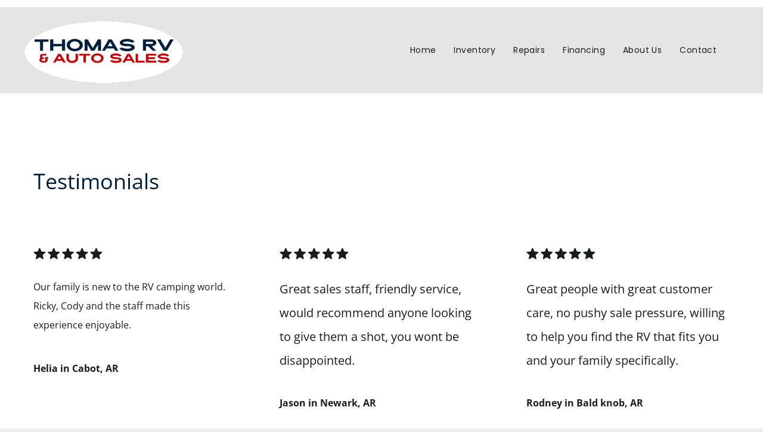

--- FILE ---
content_type: text/html;charset=utf-8
request_url: https://www.thomasvaughanmotors.com/reviews
body_size: 27718
content:
<!doctype html >
<html xmlns="http://www.w3.org/1999/xhtml" lang="en"
      class="">
<head>
    <meta charset="utf-8">
    




































<script type="text/javascript">
    window._currentDevice = 'desktop';
    window.Parameters = window.Parameters || {
        HomeUrl: 'https://www.thomasvaughanmotors.com/',
        AccountUUID: 'da0294e5982b4fbaacca42f231d360a6',
        SystemID: 'US_DIRECT_PRODUCTION',
        SiteAlias: 'a97d7498',
        SiteType: atob('RFVEQU9ORQ=='),
        PublicationDate: 'Mon Dec 29 22:26:40 UTC 2025',
        ExternalUid: null,
        IsSiteMultilingual: false,
        InitialPostAlias: '',
        InitialPostPageUuid: '',
        InitialDynamicItem: '',
        DynamicPageInfo: {
            isDynamicPage: false,
            base64JsonRowData: 'null',
        },
        InitialPageAlias: 'reviews',
        InitialPageUuid: '6c8f3576865540bda2a574a0dfb06391',
        InitialPageId: '33529585',
        InitialEncodedPageAlias: 'cmV2aWV3cw==',
        InitialHeaderUuid: '0c49b57acc9146c9a8e94467e22e41af',
        CurrentPageUrl: '',
        IsCurrentHomePage: false,
        AllowAjax: false,
        AfterAjaxCommand: null,
        HomeLinkText: 'Back To Home',
        UseGalleryModule: false,
        CurrentThemeName: 'Layout Theme',
        ThemeVersion: '500000',
        DefaultPageAlias: '',
        RemoveDID: true,
        WidgetStyleID: null,
        IsHeaderFixed: false,
        IsHeaderSkinny: false,
        IsBfs: true,
        StorePageAlias: 'inventory',
        StorePagesUrls: 'e30=',
        IsNewStore: 'false',
        StorePath: '/inventory',
        StoreId: '89630043',
        StoreVersion: 2,
        StoreBaseUrl: '/inventory',
        StoreCleanUrl: true,
        StoreDisableScrolling: true,
        IsStoreSuspended: false,
        HasCustomDomain: true,
        SimpleSite: false,
        showCookieNotification: false,
        cookiesNotificationMarkup: 'null',
        translatedPageUrl: '',
        isFastMigrationSite: false,
        sidebarPosition: 'NA',
        currentLanguage: 'en',
        currentLocale: 'en',
        NavItems: '{}',
        errors: {
            general: 'There was an error connecting to the page.<br/> Make sure you are not offline.',
            password: 'Incorrect name/password combination',
            tryAgain: 'Try again'
        },
        NavigationAreaParams: {
            ShowBackToHomeOnInnerPages: true,
            NavbarSize: -1,
            NavbarLiveHomePage: 'https://www.thomasvaughanmotors.com/',
            BlockContainerSelector: '.dmBody',
            NavbarSelector: '#dmNav:has(a)',
            SubNavbarSelector: '#subnav_main'
        },
        hasCustomCode: false,
        planID: '9',
        customTemplateId: 'null',
        siteTemplateId: 'null',
        productId: 'DM_DIRECT',
        disableTracking: false,
        pageType: 'FROM_SCRATCH',
        isRuntimeServer: true,
        isInEditor: false,
        hasNativeStore: false,
        defaultLang: 'en',
        hamburgerMigration: null,
        isFlexSite: false
    };

    window.Parameters.LayoutID = {};
    window.Parameters.LayoutID[window._currentDevice] = 6;
    window.Parameters.LayoutVariationID = {};
    window.Parameters.LayoutVariationID[window._currentDevice] = 5;
</script>





















<!-- Injecting site-wide to the head -->

<meta name="google-site-verification" content="LOe__1ME8HFrRi3y3-dSjcqQ5pFGqYjo0yvvgdpZKZ8" data-swh-uuid="b169730c854a41d4ae10f1735849e0ce"/>



<!-- End Injecting site-wide to the head -->

<!-- Inject secured cdn script -->


<!-- ========= Meta Tags ========= -->
<!-- PWA settings -->
<script>
    function toHash(str) {
        var hash = 5381, i = str.length;
        while (i) {
            hash = hash * 33 ^ str.charCodeAt(--i)
        }
        return hash >>> 0
    }
</script>
<script>
    (function (global) {
    //const cacheKey = global.cacheKey;
    const isOffline = 'onLine' in navigator && navigator.onLine === false;
    const hasServiceWorkerSupport = 'serviceWorker' in navigator;
    if (isOffline) {
        console.log('offline mode');
    }
    if (!hasServiceWorkerSupport) {
        console.log('service worker is not supported');
    }
    if (hasServiceWorkerSupport && !isOffline) {
        window.addEventListener('load', function () {
            const serviceWorkerPath = '/runtime-service-worker.js?v=3';
            navigator.serviceWorker
                .register(serviceWorkerPath, { scope: './' })
                .then(
                    function (registration) {
                        // Registration was successful
                        console.log(
                            'ServiceWorker registration successful with scope: ',
                            registration.scope
                        );
                    },
                    function (err) {
                        // registration failed :(
                        console.log('ServiceWorker registration failed: ', err);
                    }
                )
                .catch(function (err) {
                    console.log(err);
                });
        });

        // helper function to refresh the page
        var refreshPage = (function () {
            var refreshing;
            return function () {
                if (refreshing) return;
                // prevent multiple refreshes
                var refreshkey = 'refreshed' + location.href;
                var prevRefresh = localStorage.getItem(refreshkey);
                if (prevRefresh) {
                    localStorage.removeItem(refreshkey);
                    if (Date.now() - prevRefresh < 30000) {
                        return; // dont go into a refresh loop
                    }
                }
                refreshing = true;
                localStorage.setItem(refreshkey, Date.now());
                console.log('refereshing page');
                window.location.reload();
            };
        })();

        function messageServiceWorker(data) {
            return new Promise(function (resolve, reject) {
                if (navigator.serviceWorker.controller) {
                    var worker = navigator.serviceWorker.controller;
                    var messageChannel = new MessageChannel();
                    messageChannel.port1.onmessage = replyHandler;
                    worker.postMessage(data, [messageChannel.port2]);
                    function replyHandler(event) {
                        resolve(event.data);
                    }
                } else {
                    resolve();
                }
            });
        }
    }
})(window);
</script>
<!-- Add manifest -->
<!-- End PWA settings -->



<link rel="canonical" href="https://www.thomasvaughanmotors.com/reviews">

<meta id="view" name="viewport" content="initial-scale=1, minimum-scale=1, maximum-scale=5, viewport-fit=cover">
<meta name="apple-mobile-web-app-capable" content="yes">

<!--Add favorites icons-->

<link rel="icon" type="image/x-icon" href="https://static.cdn-website.com/runtime/favicon_d1_res.ico"/>

<!-- End favorite icons -->
<link rel="preconnect" href="https://lirp.cdn-website.com/"/>


<!-- Prefetch Ecwid Javascript to speed up loading -->
<link rel="prefetch" href="https://app.multiscreenstore.com/script.js?89630043"/>
<script>
    if (window.Parameters) {
        window.Parameters.ecwidScriptUrl = 'https://app.multiscreenstore.com/script.js?89630043';
    }
</script>


<!-- render the required CSS and JS in the head section -->
<script id='d-js-dmapi'>
    window.SystemID = 'US_DIRECT_PRODUCTION';

    if (!window.dmAPI) {
        window.dmAPI = {
            registerExternalRuntimeComponent: function () {
            },
            getCurrentDeviceType: function () {
                return window._currentDevice;
            },
            runOnReady: (ns, fn) => {
                const safeFn = dmAPI.toSafeFn(fn);
                ns = ns || 'global_' + Math.random().toString(36).slice(2, 11);
                const eventName = 'afterAjax.' + ns;

                if (document.readyState === 'complete') {
                    $.DM.events.off(eventName).on(eventName, safeFn);
                    setTimeout(function () {
                        safeFn({
                            isAjax: false,
                        });
                    }, 0);
                } else {
                    window?.waitForDeferred?.('dmAjax', () => {
                        $.DM.events.off(eventName).on(eventName, safeFn);
                        safeFn({
                            isAjax: false,
                        });
                    });
                }
            },
            toSafeFn: (fn) => {
                if (fn?.safe) {
                    return fn;
                }
                const safeFn = function (...args) {
                    try {
                        return fn?.apply(null, args);
                    } catch (e) {
                        console.log('function failed ' + e.message);
                    }
                };
                safeFn.safe = true;
                return safeFn;
            }
        };
    }

    if (!window.requestIdleCallback) {
        window.requestIdleCallback = function (fn) {
            setTimeout(fn, 0);
        }
    }
</script>

<!-- loadCSS function header.jsp-->






<script id="d-js-load-css">
/**
 * There are a few <link> tags with CSS resource in them that are preloaded in the page
 * in each of those there is a "onload" handler which invokes the loadCSS callback
 * defined here.
 * We are monitoring 3 main CSS files - the runtime, the global and the page.
 * When each load we check to see if we can append them all in a batch. If threre
 * is no page css (which may happen on inner pages) then we do not wait for it
 */
(function () {
  let cssLinks = {};
  function loadCssLink(link) {
    link.onload = null;
    link.rel = "stylesheet";
    link.type = "text/css";
  }
  
    function checkCss() {
      const pageCssLink = document.querySelector("[id*='CssLink']");
      const widgetCssLink = document.querySelector("[id*='widgetCSS']");

        if (cssLinks && cssLinks.runtime && cssLinks.global && (!pageCssLink || cssLinks.page) && (!widgetCssLink || cssLinks.widget)) {
            const storedRuntimeCssLink = cssLinks.runtime;
            const storedPageCssLink = cssLinks.page;
            const storedGlobalCssLink = cssLinks.global;
            const storedWidgetCssLink = cssLinks.widget;

            storedGlobalCssLink.disabled = true;
            loadCssLink(storedGlobalCssLink);

            if (storedPageCssLink) {
                storedPageCssLink.disabled = true;
                loadCssLink(storedPageCssLink);
            }

            if(storedWidgetCssLink) {
                storedWidgetCssLink.disabled = true;
                loadCssLink(storedWidgetCssLink);
            }

            storedRuntimeCssLink.disabled = true;
            loadCssLink(storedRuntimeCssLink);

            requestAnimationFrame(() => {
                setTimeout(() => {
                    storedRuntimeCssLink.disabled = false;
                    storedGlobalCssLink.disabled = false;
                    if (storedPageCssLink) {
                      storedPageCssLink.disabled = false;
                    }
                    if (storedWidgetCssLink) {
                      storedWidgetCssLink.disabled = false;
                    }
                    // (SUP-4179) Clear the accumulated cssLinks only when we're
                    // sure that the document has finished loading and the document 
                    // has been parsed.
                    if(document.readyState === 'interactive') {
                      cssLinks = null;
                    }
                }, 0);
            });
        }
    }
  

  function loadCSS(link) {
    try {
      var urlParams = new URLSearchParams(window.location.search);
      var noCSS = !!urlParams.get("nocss");
      var cssTimeout = urlParams.get("cssTimeout") || 0;

      if (noCSS) {
        return;
      }
      if (link.href && link.href.includes("d-css-runtime")) {
        cssLinks.runtime = link;
        checkCss();
      } else if (link.id === "siteGlobalCss") {
        cssLinks.global = link;
        checkCss();
      } 
      
      else if (link.id && link.id.includes("CssLink")) {
        cssLinks.page = link;
        checkCss();
      } else if (link.id && link.id.includes("widgetCSS")) {
        cssLinks.widget = link;
        checkCss();
      }
      
      else {
        requestIdleCallback(function () {
          window.setTimeout(function () {
            loadCssLink(link);
          }, parseInt(cssTimeout, 10));
        });
      }
    } catch (e) {
      throw e
    }
  }
  window.loadCSS = window.loadCSS || loadCSS;
})();
</script>



<script data-role="deferred-init" type="text/javascript">
    /* usage: window.getDeferred(<deferred name>).resolve() or window.getDeferred(<deferred name>).promise.then(...)*/
    function Def() {
        this.promise = new Promise((function (a, b) {
            this.resolve = a, this.reject = b
        }).bind(this))
    }

    const defs = {};
    window.getDeferred = function (a) {
        return null == defs[a] && (defs[a] = new Def), defs[a]
    }
    window.waitForDeferred = function (b, a, c) {
        let d = window?.getDeferred?.(b);
        d
            ? d.promise.then(a)
            : c && ["complete", "interactive"].includes(document.readyState)
                ? setTimeout(a, 1)
                : c
                    ? document.addEventListener("DOMContentLoaded", a)
                    : console.error(`Deferred  does not exist`);
    };
</script>
<style id="forceCssIncludes">
    /* This file is auto-generated from a `scss` file with the same name */

.videobgwrapper{overflow:hidden;position:absolute;z-index:0;width:100%;height:100%;top:0;left:0;pointer-events:none;border-radius:inherit}.videobgframe{position:absolute;width:101%;height:100%;top:50%;left:50%;transform:translateY(-50%) translateX(-50%);object-fit:fill}#dm video.videobgframe{margin:0}@media (max-width:767px){.dmRoot .dmPhotoGallery.newPhotoGallery:not(.photo-gallery-done){min-height:80vh}}@media (min-width:1025px){.dmRoot .dmPhotoGallery.newPhotoGallery:not(.photo-gallery-done){min-height:45vh}}@media (min-width:768px) and (max-width:1024px){.responsiveTablet .dmPhotoGallery.newPhotoGallery:not(.photo-gallery-done){min-height:45vh}}#dm [data-show-on-page-only]{display:none!important}#dmRoot div.stickyHeaderFix div.site_content{margin-top:0!important}#dmRoot div.stickyHeaderFix div.hamburger-header-container{position:relative}
    

</style>
<style id="cssVariables" type="text/css">
    :root {
  --color_1: rgba(26,27,31,1);
  --color_2: rgba(255,255,255,1);
  --color_3: rgba(0, 30, 61, 1);
}
</style>























<!-- Google Fonts Include -->













<!-- loadCSS function fonts.jsp-->



<link type="text/css" rel="stylesheet" href="https://irp.cdn-website.com/fonts/css2?family=Roboto:ital,wght@0,100;0,300;0,400;0,500;0,700;0,900;1,100;1,300;1,400;1,500;1,700;1,900&family=Montserrat:ital,wght@0,100..900;1,100..900&family=Poppins:ital,wght@0,100;0,200;0,300;0,400;0,500;0,600;0,700;0,800;0,900;1,100;1,200;1,300;1,400;1,500;1,600;1,700;1,800;1,900&family=Open+Sans:ital,wght@0,300..800;1,300..800&amp;subset=latin-ext&amp;display=swap"  />

<style>
@font-face {
  font-family: "Syne-Regular";
  src: url("https://irp.cdn-website.com/a97d7498/fonts/Syne-Regular-9994_400.ttf");
  font-weight: 400;
  font-style: normal;
}
</style>


<style>
@font-face {
  font-family: "Syne-Bold";
  src: url("https://irp.cdn-website.com/a97d7498/fonts/Syne-Bold-e86e_400.ttf");
  font-weight: 400;
  font-style: normal;
}
</style>






<!-- RT CSS Include d-css-runtime-desktop-one-package-structured-global-->
<link rel="stylesheet" type="text/css" href="https://static.cdn-website.com/mnlt/production/6081/_dm/s/rt/dist/css/d-css-runtime-desktop-one-package-structured-global.min.css" />

<!-- End of RT CSS Include -->

<link type="text/css" rel="stylesheet" href="https://irp.cdn-website.com/WIDGET_CSS/1c62d559e4ffb4e9f7f1f0bfd08e4553.css" id="widgetCSS" />

<!-- Support `img` size attributes -->
<style>img[width][height] {
  height: auto;
}</style>

<!-- Support showing sticky element on page only -->
<style>
  body[data-page-alias="reviews"] #dm [data-show-on-page-only="reviews"] {
    display: block !important;
  }
</style>

<!-- This is populated in Ajax navigation -->
<style id="pageAdditionalWidgetsCss" type="text/css">
</style>




<!-- Site CSS -->
<link type="text/css" rel="stylesheet" href="https://irp.cdn-website.com/a97d7498/files/a97d7498_1.min.css?v=529" id="siteGlobalCss" />



<style id="customWidgetStyle" type="text/css">
    
</style>
<style id="innerPagesStyle" type="text/css">
    
</style>


<style
        id="additionalGlobalCss" type="text/css"
>
</style>

<style id="pagestyle" type="text/css">
    *#dm *.dmBody a.span.textonly
{
	color:rgb(255,255,255) !important;
}
*#dm *.dmBody div.dmform-error
{
	font-style:normal !important;
}
*#dm *.dmBody div.dmforminput textarea
{
	font-style:italic !important;
}
*#dm *.dmBody div.dmforminput *.fileUploadLink
{
	font-style:italic !important;
}
*#dm *.dmBody div.checkboxwrapper span
{
	font-style:italic !important;
}
*#dm *.dmBody div.radiowrapper span
{
	font-style:italic !important;
}
*#dm *.dmBody nav.u_1144820115
{
	color:black !important;
}
*#dm *.dmBody nav.u_1370976406
{
	color:white !important;
}
*#dm *.dmBody div.u_1831360538 .svg
{
	color:var(--color_1) !important;
	fill:var(--color_1) !important;
}
*#dm *.dmBody div.u_1731365750 .svg
{
	color:var(--color_1) !important;
	fill:var(--color_1) !important;
}
*#dm *.dmBody div.u_1436874013 .svg
{
	color:var(--color_1) !important;
	fill:var(--color_1) !important;
}
*#dm *.dmBody div.u_1459833167
{
	background-color:rgba(0,0,0,0) !important;
	border-radius:0px 0px 0px 0px !important;
}
*#dm *.dmBody div.u_1988801446
{
	background-color:rgba(0,0,0,0) !important;
	border-radius:0px 0px 0px 0px !important;
}
*#dm *.dmBody div.u_1707086799
{
	background-color:rgba(0,0,0,0) !important;
	border-radius:0px 0px 0px 0px !important;
}
*#dm *.dmBody div.u_1499565005
{
	background-color:rgba(0,0,0,0) !important;
}
*#dm *.dmBody div.u_1050005791
{
	background-color:rgba(0,0,0,0) !important;
}
*#dm *.dmBody div.u_1484740231 .svg
{
	color:var(--color_1) !important;
	fill:var(--color_1) !important;
}
*#dm *.dmBody div.u_1949429472 .svg
{
	color:var(--color_1) !important;
	fill:var(--color_1) !important;
}
*#dm *.dmBody div.u_1451084152 .svg
{
	color:var(--color_1) !important;
	fill:var(--color_1) !important;
}
*#dm *.dmBody div.u_1275774001
{
	background-color:rgba(0,0,0,0) !important;
	border-radius:0px 0px 0px 0px !important;
}
*#dm *.dmBody div.u_1679264292
{
	background-color:rgba(0,0,0,0) !important;
	border-radius:0px 0px 0px 0px !important;
}
*#dm *.dmBody div.u_1234335227
{
	background-color:rgba(0,0,0,0) !important;
	border-radius:0px 0px 0px 0px !important;
}
*#dm *.dmBody div.u_1808037003
{
	background-color:rgba(0,0,0,0) !important;
}
*#dm *.dmBody div.u_1443796535 .svg
{
	color:var(--color_1) !important;
	fill:var(--color_1) !important;
}
*#dm *.dmBody div.u_1529324035 .svg
{
	color:var(--color_1) !important;
	fill:var(--color_1) !important;
}
*#dm *.dmBody div.u_1476521980 .svg
{
	color:var(--color_1) !important;
	fill:var(--color_1) !important;
}
*#dm *.dmBody div.u_1352679369
{
	background-color:rgba(0,0,0,0) !important;
	border-radius:0px 0px 0px 0px !important;
}
*#dm *.dmBody div.u_1760179353
{
	background-color:rgba(0,0,0,0) !important;
	border-radius:0px 0px 0px 0px !important;
}
*#dm *.dmBody div.u_1970744819
{
	background-color:rgba(0,0,0,0) !important;
	border-radius:0px 0px 0px 0px !important;
}
*#dm *.dmBody div.u_1589642018
{
	background-color:rgba(0,0,0,0) !important;
}
*#dm *.dmBody div.u_1980854994 .svg
{
	color:var(--color_1) !important;
	fill:var(--color_1) !important;
}
*#dm *.dmBody div.u_1143662022 .svg
{
	color:var(--color_1) !important;
	fill:var(--color_1) !important;
}
*#dm *.dmBody div.u_1070164449 .svg
{
	color:var(--color_1) !important;
	fill:var(--color_1) !important;
}
*#dm *.dmBody div.u_1582729632
{
	background-color:rgba(0,0,0,0) !important;
	border-radius:0px 0px 0px 0px !important;
}
*#dm *.dmBody div.u_1322106565
{
	background-color:rgba(0,0,0,0) !important;
	border-radius:0px 0px 0px 0px !important;
}
*#dm *.dmBody div.u_1050517667
{
	background-color:rgba(0,0,0,0) !important;
	border-radius:0px 0px 0px 0px !important;
}
*#dm *.dmBody div.u_1828726158
{
	background-color:rgba(0,0,0,0) !important;
}
*#dm *.dmBody div.u_1306754441 .svg
{
	color:var(--color_1) !important;
	fill:var(--color_1) !important;
}
*#dm *.dmBody div.u_1058757073 .svg
{
	color:var(--color_1) !important;
	fill:var(--color_1) !important;
}
*#dm *.dmBody div.u_1895708606 .svg
{
	color:var(--color_1) !important;
	fill:var(--color_1) !important;
}
*#dm *.dmBody div.u_1622640964
{
	background-color:rgba(0,0,0,0) !important;
	border-radius:0px 0px 0px 0px !important;
}
*#dm *.dmBody div.u_1203050784
{
	background-color:rgba(0,0,0,0) !important;
	border-radius:0px 0px 0px 0px !important;
}
*#dm *.dmBody div.u_1839089321
{
	background-color:rgba(0,0,0,0) !important;
	border-radius:0px 0px 0px 0px !important;
}
*#dm *.dmBody div.u_1621426553
{
	background-color:rgba(0,0,0,0) !important;
}
*#dm *.dmBody div.u_1347551171 .svg
{
	color:var(--color_1) !important;
	fill:var(--color_1) !important;
}
*#dm *.dmBody div.u_1217084400 .svg
{
	color:var(--color_1) !important;
	fill:var(--color_1) !important;
}
*#dm *.dmBody div.u_1254578692 .svg
{
	color:var(--color_1) !important;
	fill:var(--color_1) !important;
}
*#dm *.dmBody div.u_1003185696
{
	background-color:rgba(0,0,0,0) !important;
	border-radius:0px 0px 0px 0px !important;
}
*#dm *.dmBody div.u_1058747477
{
	background-color:rgba(0,0,0,0) !important;
	border-radius:0px 0px 0px 0px !important;
}
*#dm *.dmBody div.u_1915129491
{
	background-color:rgba(0,0,0,0) !important;
	border-radius:0px 0px 0px 0px !important;
}
*#dm *.dmBody div.u_1531838696
{
	background-color:rgba(0,0,0,0) !important;
}
*#dm *.dmBody div.u_1864806793 .svg
{
	color:var(--color_1) !important;
	fill:var(--color_1) !important;
}
*#dm *.dmBody div.u_1852056038 .svg
{
	color:var(--color_1) !important;
	fill:var(--color_1) !important;
}
*#dm *.dmBody div.u_1405000734 .svg
{
	color:var(--color_1) !important;
	fill:var(--color_1) !important;
}
*#dm *.dmBody div.u_1113006251
{
	background-color:rgba(0,0,0,0) !important;
	border-radius:0px 0px 0px 0px !important;
}
*#dm *.dmBody div.u_1554113822
{
	background-color:rgba(0,0,0,0) !important;
	border-radius:0px 0px 0px 0px !important;
}
*#dm *.dmBody div.u_1535623113
{
	background-color:rgba(0,0,0,0) !important;
	border-radius:0px 0px 0px 0px !important;
}
*#dm *.dmBody div.u_1618750004
{
	background-color:rgba(0,0,0,0) !important;
}
*#dm *.dmBody div.u_1432519805 .svg
{
	color:var(--color_1) !important;
	fill:var(--color_1) !important;
}
*#dm *.dmBody div.u_1311200508 .svg
{
	color:var(--color_1) !important;
	fill:var(--color_1) !important;
}
*#dm *.dmBody div.u_1977614688 .svg
{
	color:var(--color_1) !important;
	fill:var(--color_1) !important;
}
*#dm *.dmBody div.u_1215328356
{
	background-color:rgba(0,0,0,0) !important;
	border-radius:0px 0px 0px 0px !important;
}
*#dm *.dmBody div.u_1900368247
{
	background-color:rgba(0,0,0,0) !important;
	border-radius:0px 0px 0px 0px !important;
}
*#dm *.dmBody div.u_1420261756
{
	background-color:rgba(0,0,0,0) !important;
	border-radius:0px 0px 0px 0px !important;
}
*#dm *.dmBody div.u_1690071622
{
	background-color:rgba(0,0,0,0) !important;
}
*#dm *.dmBody div.u_1759247782 .svg
{
	color:var(--color_1) !important;
	fill:var(--color_1) !important;
}
*#dm *.dmBody div.u_1202951884 .svg
{
	color:var(--color_1) !important;
	fill:var(--color_1) !important;
}
*#dm *.dmBody div.u_1983609989 .svg
{
	color:var(--color_1) !important;
	fill:var(--color_1) !important;
}
*#dm *.dmBody div.u_1093025095
{
	background-color:rgba(0,0,0,0) !important;
	border-radius:0px 0px 0px 0px !important;
}
*#dm *.dmBody div.u_1676947680
{
	background-color:rgba(0,0,0,0) !important;
	border-radius:0px 0px 0px 0px !important;
}
*#dm *.dmBody div.u_1319815368
{
	background-color:rgba(0,0,0,0) !important;
	border-radius:0px 0px 0px 0px !important;
}
*#dm *.dmBody div.u_1565052473
{
	background-color:rgba(0,0,0,0) !important;
}
*#dm *.dmBody div.u_1317901623 .svg
{
	color:var(--color_1) !important;
	fill:var(--color_1) !important;
}
*#dm *.dmBody div.u_1851153691 .svg
{
	color:var(--color_1) !important;
	fill:var(--color_1) !important;
}
*#dm *.dmBody div.u_1180517372
{
	background-color:rgba(0,0,0,0) !important;
	border-radius:0px 0px 0px 0px !important;
}
*#dm *.dmBody div.u_1537069397
{
	background-color:rgba(0,0,0,0) !important;
	border-radius:0px 0px 0px 0px !important;
}
*#dm *.dmBody div.u_1949834859
{
	background-color:rgba(0,0,0,0) !important;
}
*#dm *.dmBody *.u_1987180443
{
	width:100% !important;
}

</style>

<style id="pagestyleDevice" type="text/css">
    *#dm *.d-page-1716942098 DIV.dmInner
{
	background-repeat:no-repeat !important;
	background-size:cover !important;
	background-attachment:fixed !important;
	background-position:50% 50% !important;
}
*#dm *.d-page-1716942098 DIV#dmSlideRightNavRight
{
	background-repeat:no-repeat !important;
	background-image:none !important;
	background-size:cover !important;
	background-attachment:fixed !important;
	background-position:50% 50% !important;
}
*#dm *.dmBody div.u_1460885973
{
	padding-top:0px !important;
	padding-bottom:0px !important;
	padding-right:0px !important;
	padding-left:0px !important;
	float:none !important;
	top:0 !important;
	left:0 !important;
	width:auto !important;
	position:relative !important;
	height:auto !important;
	margin-right:0px !important;
	margin-left:0px !important;
	max-width:100% !important;
	margin-top:30px !important;
	margin-bottom:0px !important;
	min-width:0 !important;
	text-align:start !important;
	min-height:auto !important;
}
*#dm *.dmBody div.u_1161865269
{
	margin-left:0px !important;
	padding-top:2px !important;
	padding-left:0px !important;
	padding-bottom:2px !important;
	margin-top:0px !important;
	margin-bottom:15px !important;
	margin-right:0px !important;
	padding-right:0px !important;
	display:block !important;
	float:none !important;
	top:0px !important;
	left:0px !important;
	width:1168px !important;
	position:relative !important;
	height:auto !important;
	max-width:100% !important;
	min-width:0 !important;
	min-height:auto !important;
}
*#dm *.dmBody div.u_1831360538
{
	width:116px !important;
	height:28px !important;
	display:block !important;
	float:none !important;
	top:0 !important;
	left:0 !important;
	position:relative !important;
	padding-top:0px !important;
	padding-left:0px !important;
	padding-bottom:0px !important;
	margin-right:0px !important;
	margin-left:0px !important;
	max-width:100% !important;
	margin-top:0px !important;
	margin-bottom:0px !important;
	padding-right:0px !important;
	min-width:0 !important;
	text-align:center !important;
}
*#dm *.dmBody div.u_1705132032
{
	display:block !important;
	float:none !important;
	top:0px !important;
	left:0px !important;
	width:100% !important;
	position:relative !important;
	height:auto !important;
	padding-top:2px !important;
	padding-left:0px !important;
	padding-bottom:2px !important;
	margin-right:0px !important;
	margin-left:0px !important;
	max-width:100% !important;
	margin-top:24px !important;
	margin-bottom:24px !important;
	padding-right:0px !important;
	min-width:0 !important;
	min-height:auto !important;
}
*#dm *.dmBody div.u_1276374694
{
	padding-top:0px !important;
	padding-bottom:0px !important;
	padding-right:0px !important;
	padding-left:0px !important;
	float:none !important;
	top:0 !important;
	left:0 !important;
	width:auto !important;
	position:relative !important;
	height:auto !important;
	margin-right:0px !important;
	margin-left:0px !important;
	max-width:100% !important;
	margin-top:0px !important;
	margin-bottom:0px !important;
	min-width:0 !important;
	text-align:start !important;
	min-height:auto !important;
}
*#dm *.dmBody div.u_1436874013
{
	width:116px !important;
	height:28px !important;
	display:block !important;
	float:none !important;
	top:0 !important;
	left:0 !important;
	position:relative !important;
	padding-top:0px !important;
	padding-left:0px !important;
	padding-bottom:0px !important;
	margin-right:0px !important;
	margin-left:0px !important;
	max-width:100% !important;
	margin-top:0px !important;
	margin-bottom:0px !important;
	padding-right:0px !important;
	min-width:0 !important;
	text-align:center !important;
}
*#dm *.dmBody div.u_1731365750
{
	width:116px !important;
	height:28px !important;
	display:block !important;
	float:none !important;
	top:0 !important;
	left:0 !important;
	position:relative !important;
	padding-top:0px !important;
	padding-left:0px !important;
	padding-bottom:0px !important;
	margin-right:0px !important;
	margin-left:0px !important;
	max-width:100% !important;
	margin-top:0px !important;
	margin-bottom:0px !important;
	padding-right:0px !important;
	min-width:0 !important;
	text-align:center !important;
}
*#dm *.dmBody div.u_1542383938
{
	display:block !important;
	float:none !important;
	top:0px !important;
	left:0px !important;
	width:100% !important;
	position:relative !important;
	height:auto !important;
	padding-top:2px !important;
	padding-left:0px !important;
	padding-bottom:2px !important;
	margin-right:0px !important;
	margin-left:0px !important;
	max-width:100% !important;
	margin-top:24px !important;
	margin-bottom:24px !important;
	padding-right:0px !important;
	min-width:0 !important;
	min-height:auto !important;
}
*#dm *.dmBody div.u_1832282557
{
	padding-top:0px !important;
	padding-bottom:0px !important;
	padding-right:0px !important;
	padding-left:0px !important;
	float:none !important;
	top:0 !important;
	left:0 !important;
	width:auto !important;
	position:relative !important;
	height:auto !important;
	margin-right:0px !important;
	margin-left:0px !important;
	max-width:100% !important;
	margin-top:0px !important;
	margin-bottom:0px !important;
	min-width:0 !important;
	text-align:start !important;
	min-height:auto !important;
}
*#dm *.dmBody div.u_1459833167
{
	padding-top:16px !important;
	padding-left:16px !important;
	padding-bottom:16px !important;
	padding-right:16px !important;
	margin-left:0px !important;
	margin-top:0px !important;
	margin-bottom:0px !important;
	margin-right:40px !important;
}
*#dm *.dmBody div.u_1988801446
{
	padding-top:16px !important;
	padding-left:16px !important;
	padding-bottom:16px !important;
	padding-right:16px !important;
	margin-left:0px !important;
	margin-top:0px !important;
	margin-bottom:0px !important;
	margin-right:40px !important;
}
*#dm *.dmBody div.u_1707086799
{
	padding-top:16px !important;
	padding-left:16px !important;
	padding-bottom:16px !important;
	padding-right:16px !important;
	margin-left:0px !important;
	margin-top:0px !important;
	margin-bottom:0px !important;
	margin-right:0px !important;
}
*#dm *.dmBody div.u_1880219780
{
	margin-left:0px !important;
	padding-top:16px !important;
	padding-left:16px !important;
	padding-bottom:16px !important;
	margin-top:0px !important;
	margin-bottom:0px !important;
	margin-right:0px !important;
	padding-right:16px !important;
}
*#dm *.dmBody div.u_1499565005
{
	padding-top:100px !important;
	padding-left:40px !important;
	padding-bottom:20px !important;
	padding-right:40px !important;
	width:auto !important;
	margin-left:0px !important;
	margin-top:0px !important;
	margin-bottom:0px !important;
	margin-right:0px !important;
}
*#dm *.dmBody div.u_1050005791
{
	margin-left:0px !important;
	padding-top:20px !important;
	padding-left:40px !important;
	padding-bottom:100px !important;
	margin-top:0px !important;
	margin-bottom:0px !important;
	margin-right:0px !important;
	padding-right:40px !important;
	width:auto !important;
	float:none !important;
	top:0 !important;
	left:0 !important;
	position:relative !important;
	height:auto !important;
	max-width:100% !important;
	min-width:0 !important;
	text-align:start !important;
}
*#dm *.dmBody div.u_1091684826
{
	margin-left:0 !important;
	padding-top:5px !important;
	padding-left:0 !important;
	padding-bottom:5px !important;
	margin-top:0 !important;
	margin-bottom:0 !important;
	margin-right:0 !important;
	padding-right:5px !important;
}
*#dm *.dmBody div.u_1340851839
{
	margin-left:0px !important;
	padding-top:5px !important;
	padding-left:5px !important;
	padding-bottom:5px !important;
	margin-top:0px !important;
	margin-bottom:0px !important;
	margin-right:0px !important;
	padding-right:0px !important;
}
*#dm *.dmBody div.u_1542370740
{
	margin-left:0 !important;
	padding-top:5px !important;
	padding-left:0 !important;
	padding-bottom:5px !important;
	margin-top:0 !important;
	margin-bottom:0 !important;
	margin-right:0 !important;
	padding-right:5px !important;
}
*#dm *.dmBody div.u_1586319797
{
	margin-left:0px !important;
	padding-top:5px !important;
	padding-left:5px !important;
	padding-bottom:5px !important;
	margin-top:0px !important;
	margin-bottom:0px !important;
	margin-right:0px !important;
	padding-right:0px !important;
}
*#dm *.dmBody div.u_1092183504
{
	margin-left:0 !important;
	padding-top:5px !important;
	padding-left:0 !important;
	padding-bottom:5px !important;
	margin-top:0 !important;
	margin-bottom:0 !important;
	margin-right:0 !important;
	padding-right:5px !important;
}
*#dm *.dmBody div.u_1282357103
{
	margin-left:0px !important;
	padding-top:5px !important;
	padding-left:5px !important;
	padding-bottom:5px !important;
	margin-top:0px !important;
	margin-bottom:0px !important;
	margin-right:0px !important;
	padding-right:0px !important;
}
*#dm *.dmBody div.u_1244048363
{
	display:block !important;
	float:none !important;
	top:0px !important;
	left:0px !important;
	width:calc(100% - 0px) !important;
	position:relative !important;
	height:auto !important;
	padding-top:0px !important;
	padding-left:0px !important;
	padding-bottom:0px !important;
	max-width:100% !important;
	padding-right:0px !important;
	min-width:25px !important;
	min-height:auto !important;
	margin-right:0px !important;
	margin-left:0px !important;
	margin-top:4px !important;
	margin-bottom:0px !important;
}
*#dm *.dmBody div.u_1541140215
{
	display:block !important;
	float:none !important;
	top:0px !important;
	left:0px !important;
	width:calc(100% - 0px) !important;
	position:relative !important;
	height:auto !important;
	padding-top:0px !important;
	padding-left:0px !important;
	padding-bottom:0px !important;
	max-width:100% !important;
	padding-right:0px !important;
	min-width:25px !important;
	min-height:auto !important;
	margin-right:0px !important;
	margin-left:0px !important;
	margin-top:4px !important;
	margin-bottom:0px !important;
}
*#dm *.dmBody div.u_1404638917
{
	display:block !important;
	float:none !important;
	top:0px !important;
	left:0px !important;
	width:calc(100% - 0px) !important;
	position:relative !important;
	height:auto !important;
	padding-top:0px !important;
	padding-left:0px !important;
	padding-bottom:0px !important;
	max-width:100% !important;
	padding-right:0px !important;
	min-width:25px !important;
	min-height:auto !important;
	margin-right:0px !important;
	margin-left:0px !important;
	margin-top:4px !important;
	margin-bottom:0px !important;
}
*#dm *.dmBody div.u_1321794633
{
	display:block !important;
	float:none !important;
	top:0px !important;
	left:0px !important;
	width:calc(100% - 0px) !important;
	position:relative !important;
	height:auto !important;
	padding-top:2px !important;
	padding-left:0px !important;
	padding-bottom:2px !important;
	margin-right:0px !important;
	margin-left:0px !important;
	max-width:100% !important;
	margin-top:24px !important;
	margin-bottom:24px !important;
	padding-right:0px !important;
	min-width:25px !important;
	min-height:auto !important;
}
*#dm *.dmBody div.u_1295369235
{
	padding-top:0px !important;
	padding-bottom:0px !important;
	padding-right:0px !important;
	padding-left:0px !important;
	float:none !important;
	top:0 !important;
	left:0 !important;
	width:auto !important;
	position:relative !important;
	height:auto !important;
	margin-right:0px !important;
	margin-left:0px !important;
	max-width:100% !important;
	margin-top:30px !important;
	margin-bottom:0px !important;
	min-width:0 !important;
	text-align:start !important;
	min-height:auto !important;
}
*#dm *.dmBody div.u_1484740231
{
	width:116px !important;
	height:28px !important;
	display:block !important;
	float:none !important;
	top:0 !important;
	left:0 !important;
	position:relative !important;
	padding-top:0px !important;
	padding-left:0px !important;
	padding-bottom:0px !important;
	margin-right:0px !important;
	margin-left:0px !important;
	max-width:100% !important;
	margin-top:0px !important;
	margin-bottom:0px !important;
	padding-right:0px !important;
	min-width:0 !important;
	text-align:center !important;
}
*#dm *.dmBody div.u_1044829465
{
	display:block !important;
	float:none !important;
	top:0px !important;
	left:0px !important;
	width:100% !important;
	position:relative !important;
	height:auto !important;
	padding-top:2px !important;
	padding-left:0px !important;
	padding-bottom:2px !important;
	margin-right:0px !important;
	margin-left:0px !important;
	max-width:100% !important;
	margin-top:24px !important;
	margin-bottom:24px !important;
	padding-right:0px !important;
	min-width:0 !important;
	min-height:auto !important;
}
*#dm *.dmBody div.u_1796232168
{
	padding-top:0px !important;
	padding-bottom:0px !important;
	padding-right:0px !important;
	padding-left:0px !important;
	float:none !important;
	top:0 !important;
	left:0 !important;
	width:auto !important;
	position:relative !important;
	height:auto !important;
	margin-right:0px !important;
	margin-left:0px !important;
	max-width:100% !important;
	margin-top:0px !important;
	margin-bottom:0px !important;
	min-width:0 !important;
	text-align:start !important;
	min-height:auto !important;
}
*#dm *.dmBody div.u_1451084152
{
	width:116px !important;
	height:28px !important;
	display:block !important;
	float:none !important;
	top:0 !important;
	left:0 !important;
	position:relative !important;
	padding-top:0px !important;
	padding-left:0px !important;
	padding-bottom:0px !important;
	margin-right:0px !important;
	margin-left:0px !important;
	max-width:100% !important;
	margin-top:0px !important;
	margin-bottom:0px !important;
	padding-right:0px !important;
	min-width:0 !important;
	text-align:center !important;
}
*#dm *.dmBody div.u_1949429472
{
	width:116px !important;
	height:28px !important;
	display:block !important;
	float:none !important;
	top:0 !important;
	left:0 !important;
	position:relative !important;
	padding-top:0px !important;
	padding-left:0px !important;
	padding-bottom:0px !important;
	margin-right:0px !important;
	margin-left:0px !important;
	max-width:100% !important;
	margin-top:0px !important;
	margin-bottom:0px !important;
	padding-right:0px !important;
	min-width:0 !important;
	text-align:center !important;
}
*#dm *.dmBody div.u_1721530532
{
	display:block !important;
	float:none !important;
	top:0px !important;
	left:0px !important;
	width:100% !important;
	position:relative !important;
	height:auto !important;
	padding-top:2px !important;
	padding-left:0px !important;
	padding-bottom:2px !important;
	margin-right:0px !important;
	margin-left:0px !important;
	max-width:100% !important;
	margin-top:24px !important;
	margin-bottom:24px !important;
	padding-right:0px !important;
	min-width:0 !important;
	min-height:auto !important;
}
*#dm *.dmBody div.u_1052196181
{
	padding-top:0px !important;
	padding-bottom:0px !important;
	padding-right:0px !important;
	padding-left:0px !important;
	float:none !important;
	top:0 !important;
	left:0 !important;
	width:auto !important;
	position:relative !important;
	height:auto !important;
	margin-right:0px !important;
	margin-left:0px !important;
	max-width:100% !important;
	margin-top:0px !important;
	margin-bottom:0px !important;
	min-width:0 !important;
	text-align:start !important;
	min-height:auto !important;
}
*#dm *.dmBody div.u_1275774001
{
	padding-top:16px !important;
	padding-left:16px !important;
	padding-bottom:16px !important;
	padding-right:16px !important;
	margin-left:0px !important;
	margin-top:0px !important;
	margin-bottom:0px !important;
	margin-right:40px !important;
}
*#dm *.dmBody div.u_1679264292
{
	padding-top:16px !important;
	padding-left:16px !important;
	padding-bottom:16px !important;
	padding-right:16px !important;
	margin-left:0px !important;
	margin-top:0px !important;
	margin-bottom:0px !important;
	margin-right:40px !important;
}
*#dm *.dmBody div.u_1234335227
{
	padding-top:16px !important;
	padding-left:16px !important;
	padding-bottom:16px !important;
	padding-right:16px !important;
	margin-left:0px !important;
	margin-top:0px !important;
	margin-bottom:0px !important;
	margin-right:0px !important;
}
*#dm *.dmBody div.u_1808037003
{
	padding-top:20px !important;
	padding-left:40px !important;
	padding-bottom:100px !important;
	padding-right:40px !important;
	width:auto !important;
	float:none !important;
	top:0 !important;
	left:0 !important;
	position:relative !important;
	height:auto !important;
	max-width:100% !important;
	min-width:0 !important;
	text-align:start !important;
}
*#dm *.dmBody div.u_1663986509
{
	margin-left:0 !important;
	padding-top:5px !important;
	padding-left:0 !important;
	padding-bottom:5px !important;
	margin-top:0 !important;
	margin-bottom:0 !important;
	margin-right:0 !important;
	padding-right:5px !important;
}
*#dm *.dmBody div.u_1311352832
{
	margin-left:0px !important;
	padding-top:5px !important;
	padding-left:5px !important;
	padding-bottom:5px !important;
	margin-top:0px !important;
	margin-bottom:0px !important;
	margin-right:0px !important;
	padding-right:0px !important;
}
*#dm *.dmBody div.u_1517419355
{
	margin-left:0 !important;
	padding-top:5px !important;
	padding-left:0 !important;
	padding-bottom:5px !important;
	margin-top:0 !important;
	margin-bottom:0 !important;
	margin-right:0 !important;
	padding-right:5px !important;
}
*#dm *.dmBody div.u_1024309846
{
	margin-left:0px !important;
	padding-top:5px !important;
	padding-left:5px !important;
	padding-bottom:5px !important;
	margin-top:0px !important;
	margin-bottom:0px !important;
	margin-right:0px !important;
	padding-right:0px !important;
}
*#dm *.dmBody div.u_1949865504
{
	margin-left:0 !important;
	padding-top:5px !important;
	padding-left:0 !important;
	padding-bottom:5px !important;
	margin-top:0 !important;
	margin-bottom:0 !important;
	margin-right:0 !important;
	padding-right:5px !important;
}
*#dm *.dmBody div.u_1420193127
{
	margin-left:0px !important;
	padding-top:5px !important;
	padding-left:5px !important;
	padding-bottom:5px !important;
	margin-top:0px !important;
	margin-bottom:0px !important;
	margin-right:0px !important;
	padding-right:0px !important;
}
*#dm *.dmBody div.u_1758748680
{
	display:block !important;
	float:none !important;
	top:0px !important;
	left:0px !important;
	width:calc(100% - 0px) !important;
	position:relative !important;
	height:auto !important;
	padding-top:0px !important;
	padding-left:0px !important;
	padding-bottom:0px !important;
	max-width:100% !important;
	padding-right:0px !important;
	min-width:25px !important;
	min-height:auto !important;
	margin-right:0px !important;
	margin-left:0px !important;
	margin-top:4px !important;
	margin-bottom:0px !important;
}
*#dm *.dmBody div.u_1422767509
{
	display:block !important;
	float:none !important;
	top:0px !important;
	left:0px !important;
	width:calc(100% - 0px) !important;
	position:relative !important;
	height:auto !important;
	padding-top:0px !important;
	padding-left:0px !important;
	padding-bottom:0px !important;
	max-width:100% !important;
	padding-right:0px !important;
	min-width:25px !important;
	min-height:auto !important;
	margin-right:0px !important;
	margin-left:0px !important;
	margin-top:4px !important;
	margin-bottom:0px !important;
}
*#dm *.dmBody div.u_1186466174
{
	display:block !important;
	float:none !important;
	top:0px !important;
	left:0px !important;
	width:calc(100% - 0px) !important;
	position:relative !important;
	height:auto !important;
	padding-top:0px !important;
	padding-left:0px !important;
	padding-bottom:0px !important;
	max-width:100% !important;
	padding-right:0px !important;
	min-width:25px !important;
	min-height:auto !important;
	margin-right:0px !important;
	margin-left:0px !important;
	margin-top:4px !important;
	margin-bottom:0px !important;
}
*#dm *.dmBody div.u_1478975483
{
	display:block !important;
	float:none !important;
	top:0px !important;
	left:0px !important;
	width:calc(100% - 0px) !important;
	position:relative !important;
	height:auto !important;
	padding-top:2px !important;
	padding-left:0px !important;
	padding-bottom:2px !important;
	margin-right:0px !important;
	margin-left:0px !important;
	max-width:100% !important;
	margin-top:24px !important;
	margin-bottom:24px !important;
	padding-right:0px !important;
	min-width:25px !important;
	min-height:auto !important;
}
*#dm *.dmBody div.u_1342868871
{
	padding-top:0px !important;
	padding-bottom:0px !important;
	padding-right:0px !important;
	padding-left:0px !important;
	float:none !important;
	top:0 !important;
	left:0 !important;
	width:auto !important;
	position:relative !important;
	height:auto !important;
	margin-right:0px !important;
	margin-left:0px !important;
	max-width:100% !important;
	margin-top:30px !important;
	margin-bottom:0px !important;
	min-width:0 !important;
	text-align:start !important;
	min-height:auto !important;
}
*#dm *.dmBody div.u_1443796535
{
	width:116px !important;
	height:28px !important;
	display:block !important;
	float:none !important;
	top:0 !important;
	left:0 !important;
	position:relative !important;
	padding-top:0px !important;
	padding-left:0px !important;
	padding-bottom:0px !important;
	margin-right:0px !important;
	margin-left:0px !important;
	max-width:100% !important;
	margin-top:0px !important;
	margin-bottom:0px !important;
	padding-right:0px !important;
	min-width:0 !important;
	text-align:center !important;
}
*#dm *.dmBody div.u_1303057758
{
	display:block !important;
	float:none !important;
	top:0px !important;
	left:0px !important;
	width:100% !important;
	position:relative !important;
	height:auto !important;
	padding-top:2px !important;
	padding-left:0px !important;
	padding-bottom:2px !important;
	margin-right:0px !important;
	margin-left:0px !important;
	max-width:100% !important;
	margin-top:24px !important;
	margin-bottom:24px !important;
	padding-right:0px !important;
	min-width:0 !important;
	min-height:auto !important;
}
*#dm *.dmBody div.u_1932786470
{
	padding-top:0px !important;
	padding-bottom:0px !important;
	padding-right:0px !important;
	padding-left:0px !important;
	float:none !important;
	top:0 !important;
	left:0 !important;
	width:auto !important;
	position:relative !important;
	height:auto !important;
	margin-right:0px !important;
	margin-left:0px !important;
	max-width:100% !important;
	margin-top:0px !important;
	margin-bottom:0px !important;
	min-width:0 !important;
	text-align:start !important;
	min-height:auto !important;
}
*#dm *.dmBody div.u_1476521980
{
	width:116px !important;
	height:28px !important;
	display:block !important;
	float:none !important;
	top:0 !important;
	left:0 !important;
	position:relative !important;
	padding-top:0px !important;
	padding-left:0px !important;
	padding-bottom:0px !important;
	margin-right:0px !important;
	margin-left:0px !important;
	max-width:100% !important;
	margin-top:0px !important;
	margin-bottom:0px !important;
	padding-right:0px !important;
	min-width:0 !important;
	text-align:center !important;
}
*#dm *.dmBody div.u_1529324035
{
	width:116px !important;
	height:28px !important;
	display:block !important;
	float:none !important;
	top:0 !important;
	left:0 !important;
	position:relative !important;
	padding-top:0px !important;
	padding-left:0px !important;
	padding-bottom:0px !important;
	margin-right:0px !important;
	margin-left:0px !important;
	max-width:100% !important;
	margin-top:0px !important;
	margin-bottom:0px !important;
	padding-right:0px !important;
	min-width:0 !important;
	text-align:center !important;
}
*#dm *.dmBody div.u_1170588988
{
	display:block !important;
	float:none !important;
	top:0px !important;
	left:0px !important;
	width:100% !important;
	position:relative !important;
	height:auto !important;
	padding-top:2px !important;
	padding-left:0px !important;
	padding-bottom:2px !important;
	margin-right:0px !important;
	margin-left:0px !important;
	max-width:100% !important;
	margin-top:24px !important;
	margin-bottom:24px !important;
	padding-right:0px !important;
	min-width:0 !important;
	min-height:auto !important;
}
*#dm *.dmBody div.u_1248058791
{
	padding-top:0px !important;
	padding-bottom:0px !important;
	padding-right:0px !important;
	padding-left:0px !important;
	float:none !important;
	top:0 !important;
	left:0 !important;
	width:auto !important;
	position:relative !important;
	height:auto !important;
	margin-right:0px !important;
	margin-left:0px !important;
	max-width:100% !important;
	margin-top:0px !important;
	margin-bottom:0px !important;
	min-width:0 !important;
	text-align:start !important;
	min-height:auto !important;
}
*#dm *.dmBody div.u_1352679369
{
	padding-top:16px !important;
	padding-left:16px !important;
	padding-bottom:16px !important;
	padding-right:16px !important;
	margin-left:0px !important;
	margin-top:0px !important;
	margin-bottom:0px !important;
	margin-right:40px !important;
}
*#dm *.dmBody div.u_1760179353
{
	padding-top:16px !important;
	padding-left:16px !important;
	padding-bottom:16px !important;
	padding-right:16px !important;
	margin-left:0px !important;
	margin-top:0px !important;
	margin-bottom:0px !important;
	margin-right:40px !important;
}
*#dm *.dmBody div.u_1970744819
{
	padding-top:16px !important;
	padding-left:16px !important;
	padding-bottom:16px !important;
	padding-right:16px !important;
	margin-left:0px !important;
	margin-top:0px !important;
	margin-bottom:0px !important;
	margin-right:0px !important;
}
*#dm *.dmBody div.u_1589642018
{
	padding-top:20px !important;
	padding-left:40px !important;
	padding-bottom:100px !important;
	padding-right:40px !important;
	width:auto !important;
	float:none !important;
	top:0 !important;
	left:0 !important;
	position:relative !important;
	height:auto !important;
	max-width:100% !important;
	min-width:0 !important;
	text-align:start !important;
}
*#dm *.dmBody div.u_1587441519
{
	margin-left:0 !important;
	padding-top:5px !important;
	padding-left:0 !important;
	padding-bottom:5px !important;
	margin-top:0 !important;
	margin-bottom:0 !important;
	margin-right:0 !important;
	padding-right:5px !important;
}
*#dm *.dmBody div.u_1662011303
{
	margin-left:0px !important;
	padding-top:5px !important;
	padding-left:5px !important;
	padding-bottom:5px !important;
	margin-top:0px !important;
	margin-bottom:0px !important;
	margin-right:0px !important;
	padding-right:0px !important;
}
*#dm *.dmBody div.u_1097970655
{
	margin-left:0 !important;
	padding-top:5px !important;
	padding-left:0 !important;
	padding-bottom:5px !important;
	margin-top:0 !important;
	margin-bottom:0 !important;
	margin-right:0 !important;
	padding-right:5px !important;
}
*#dm *.dmBody div.u_1229859080
{
	margin-left:0px !important;
	padding-top:5px !important;
	padding-left:5px !important;
	padding-bottom:5px !important;
	margin-top:0px !important;
	margin-bottom:0px !important;
	margin-right:0px !important;
	padding-right:0px !important;
}
*#dm *.dmBody div.u_1111139882
{
	margin-left:0 !important;
	padding-top:5px !important;
	padding-left:0 !important;
	padding-bottom:5px !important;
	margin-top:0 !important;
	margin-bottom:0 !important;
	margin-right:0 !important;
	padding-right:5px !important;
}
*#dm *.dmBody div.u_1011442850
{
	margin-left:0px !important;
	padding-top:5px !important;
	padding-left:5px !important;
	padding-bottom:5px !important;
	margin-top:0px !important;
	margin-bottom:0px !important;
	margin-right:0px !important;
	padding-right:0px !important;
}
*#dm *.dmBody div.u_1545970367
{
	display:block !important;
	float:none !important;
	top:0px !important;
	left:0px !important;
	width:calc(100% - 0px) !important;
	position:relative !important;
	height:auto !important;
	padding-top:0px !important;
	padding-left:0px !important;
	padding-bottom:0px !important;
	max-width:100% !important;
	padding-right:0px !important;
	min-width:25px !important;
	min-height:auto !important;
	margin-right:0px !important;
	margin-left:0px !important;
	margin-top:4px !important;
	margin-bottom:0px !important;
}
*#dm *.dmBody div.u_1543704271
{
	display:block !important;
	float:none !important;
	top:0px !important;
	left:0px !important;
	width:calc(100% - 0px) !important;
	position:relative !important;
	height:auto !important;
	padding-top:0px !important;
	padding-left:0px !important;
	padding-bottom:0px !important;
	max-width:100% !important;
	padding-right:0px !important;
	min-width:25px !important;
	min-height:auto !important;
	margin-right:0px !important;
	margin-left:0px !important;
	margin-top:4px !important;
	margin-bottom:0px !important;
}
*#dm *.dmBody div.u_1525079597
{
	display:block !important;
	float:none !important;
	top:0px !important;
	left:0px !important;
	width:calc(100% - 0px) !important;
	position:relative !important;
	height:auto !important;
	padding-top:0px !important;
	padding-left:0px !important;
	padding-bottom:0px !important;
	max-width:100% !important;
	padding-right:0px !important;
	min-width:25px !important;
	min-height:auto !important;
	margin-right:0px !important;
	margin-left:0px !important;
	margin-top:4px !important;
	margin-bottom:0px !important;
}
*#dm *.dmBody div.u_1146105225
{
	display:block !important;
	float:none !important;
	top:0px !important;
	left:0px !important;
	width:calc(100% - 0px) !important;
	position:relative !important;
	height:auto !important;
	padding-top:2px !important;
	padding-left:0px !important;
	padding-bottom:2px !important;
	margin-right:0px !important;
	margin-left:0px !important;
	max-width:100% !important;
	margin-top:24px !important;
	margin-bottom:24px !important;
	padding-right:0px !important;
	min-width:25px !important;
	min-height:auto !important;
}
*#dm *.dmBody div.u_1588059171
{
	padding-top:0px !important;
	padding-bottom:0px !important;
	padding-right:0px !important;
	padding-left:0px !important;
	float:none !important;
	top:0 !important;
	left:0 !important;
	width:auto !important;
	position:relative !important;
	height:auto !important;
	margin-right:0px !important;
	margin-left:0px !important;
	max-width:100% !important;
	margin-top:30px !important;
	margin-bottom:0px !important;
	min-width:0 !important;
	text-align:start !important;
	min-height:auto !important;
}
*#dm *.dmBody div.u_1980854994
{
	width:116px !important;
	height:28px !important;
	display:block !important;
	float:none !important;
	top:0 !important;
	left:0 !important;
	position:relative !important;
	padding-top:0px !important;
	padding-left:0px !important;
	padding-bottom:0px !important;
	margin-right:0px !important;
	margin-left:0px !important;
	max-width:100% !important;
	margin-top:0px !important;
	margin-bottom:0px !important;
	padding-right:0px !important;
	min-width:0 !important;
	text-align:center !important;
}
*#dm *.dmBody div.u_1575671459
{
	display:block !important;
	float:none !important;
	top:0px !important;
	left:0px !important;
	width:100% !important;
	position:relative !important;
	height:auto !important;
	padding-top:2px !important;
	padding-left:0px !important;
	padding-bottom:2px !important;
	margin-right:0px !important;
	margin-left:0px !important;
	max-width:100% !important;
	margin-top:24px !important;
	margin-bottom:24px !important;
	padding-right:0px !important;
	min-width:0 !important;
	min-height:auto !important;
}
*#dm *.dmBody div.u_1787053574
{
	padding-top:0px !important;
	padding-bottom:0px !important;
	padding-right:0px !important;
	padding-left:0px !important;
	float:none !important;
	top:0 !important;
	left:0 !important;
	width:auto !important;
	position:relative !important;
	height:auto !important;
	margin-right:0px !important;
	margin-left:0px !important;
	max-width:100% !important;
	margin-top:0px !important;
	margin-bottom:0px !important;
	min-width:0 !important;
	text-align:start !important;
	min-height:auto !important;
}
*#dm *.dmBody div.u_1070164449
{
	width:116px !important;
	height:28px !important;
	display:block !important;
	float:none !important;
	top:0 !important;
	left:0 !important;
	position:relative !important;
	padding-top:0px !important;
	padding-left:0px !important;
	padding-bottom:0px !important;
	margin-right:0px !important;
	margin-left:0px !important;
	max-width:100% !important;
	margin-top:0px !important;
	margin-bottom:0px !important;
	padding-right:0px !important;
	min-width:0 !important;
	text-align:center !important;
}
*#dm *.dmBody div.u_1143662022
{
	width:116px !important;
	height:28px !important;
	display:block !important;
	float:none !important;
	top:0 !important;
	left:0 !important;
	position:relative !important;
	padding-top:0px !important;
	padding-left:0px !important;
	padding-bottom:0px !important;
	margin-right:0px !important;
	margin-left:0px !important;
	max-width:100% !important;
	margin-top:0px !important;
	margin-bottom:0px !important;
	padding-right:0px !important;
	min-width:0 !important;
	text-align:center !important;
}
*#dm *.dmBody div.u_1947047592
{
	display:block !important;
	float:none !important;
	top:0px !important;
	left:0px !important;
	width:100% !important;
	position:relative !important;
	height:auto !important;
	padding-top:2px !important;
	padding-left:0px !important;
	padding-bottom:2px !important;
	margin-right:0px !important;
	margin-left:0px !important;
	max-width:100% !important;
	margin-top:24px !important;
	margin-bottom:24px !important;
	padding-right:0px !important;
	min-width:0 !important;
	min-height:auto !important;
}
*#dm *.dmBody div.u_1252483153
{
	padding-top:0px !important;
	padding-bottom:0px !important;
	padding-right:0px !important;
	padding-left:0px !important;
	float:none !important;
	top:0 !important;
	left:0 !important;
	width:auto !important;
	position:relative !important;
	height:auto !important;
	margin-right:0px !important;
	margin-left:0px !important;
	max-width:100% !important;
	margin-top:0px !important;
	margin-bottom:0px !important;
	min-width:0 !important;
	text-align:start !important;
	min-height:auto !important;
}
*#dm *.dmBody div.u_1582729632
{
	padding-top:16px !important;
	padding-left:16px !important;
	padding-bottom:16px !important;
	padding-right:16px !important;
	margin-left:0px !important;
	margin-top:0px !important;
	margin-bottom:0px !important;
	margin-right:40px !important;
}
*#dm *.dmBody div.u_1322106565
{
	padding-top:16px !important;
	padding-left:16px !important;
	padding-bottom:16px !important;
	padding-right:16px !important;
	margin-left:0px !important;
	margin-top:0px !important;
	margin-bottom:0px !important;
	margin-right:40px !important;
}
*#dm *.dmBody div.u_1050517667
{
	padding-top:16px !important;
	padding-left:16px !important;
	padding-bottom:16px !important;
	padding-right:16px !important;
	margin-left:0px !important;
	margin-top:0px !important;
	margin-bottom:0px !important;
	margin-right:0px !important;
}
*#dm *.dmBody div.u_1828726158
{
	padding-top:20px !important;
	padding-left:40px !important;
	padding-bottom:100px !important;
	padding-right:40px !important;
	width:auto !important;
	float:none !important;
	top:0 !important;
	left:0 !important;
	position:relative !important;
	height:auto !important;
	max-width:100% !important;
	min-width:0 !important;
	text-align:start !important;
}
*#dm *.dmBody div.u_1707505961
{
	margin-left:0 !important;
	padding-top:5px !important;
	padding-left:0 !important;
	padding-bottom:5px !important;
	margin-top:0 !important;
	margin-bottom:0 !important;
	margin-right:0 !important;
	padding-right:5px !important;
}
*#dm *.dmBody div.u_1904992213
{
	margin-left:0px !important;
	padding-top:5px !important;
	padding-left:5px !important;
	padding-bottom:5px !important;
	margin-top:0px !important;
	margin-bottom:0px !important;
	margin-right:0px !important;
	padding-right:0px !important;
}
*#dm *.dmBody div.u_1256337137
{
	margin-left:0 !important;
	padding-top:5px !important;
	padding-left:0 !important;
	padding-bottom:5px !important;
	margin-top:0 !important;
	margin-bottom:0 !important;
	margin-right:0 !important;
	padding-right:5px !important;
}
*#dm *.dmBody div.u_1946619580
{
	margin-left:0px !important;
	padding-top:5px !important;
	padding-left:5px !important;
	padding-bottom:5px !important;
	margin-top:0px !important;
	margin-bottom:0px !important;
	margin-right:0px !important;
	padding-right:0px !important;
}
*#dm *.dmBody div.u_1336260423
{
	margin-left:0 !important;
	padding-top:5px !important;
	padding-left:0 !important;
	padding-bottom:5px !important;
	margin-top:0 !important;
	margin-bottom:0 !important;
	margin-right:0 !important;
	padding-right:5px !important;
}
*#dm *.dmBody div.u_1848810423
{
	margin-left:0px !important;
	padding-top:5px !important;
	padding-left:5px !important;
	padding-bottom:5px !important;
	margin-top:0px !important;
	margin-bottom:0px !important;
	margin-right:0px !important;
	padding-right:0px !important;
}
*#dm *.dmBody div.u_1143175167
{
	display:block !important;
	float:none !important;
	top:0px !important;
	left:0px !important;
	width:calc(100% - 0px) !important;
	position:relative !important;
	height:auto !important;
	padding-top:0px !important;
	padding-left:0px !important;
	padding-bottom:0px !important;
	max-width:100% !important;
	padding-right:0px !important;
	min-width:25px !important;
	min-height:auto !important;
	margin-right:0px !important;
	margin-left:0px !important;
	margin-top:4px !important;
	margin-bottom:0px !important;
}
*#dm *.dmBody div.u_1794382944
{
	display:block !important;
	float:none !important;
	top:0px !important;
	left:0px !important;
	width:calc(100% - 0px) !important;
	position:relative !important;
	height:auto !important;
	padding-top:0px !important;
	padding-left:0px !important;
	padding-bottom:0px !important;
	max-width:100% !important;
	padding-right:0px !important;
	min-width:25px !important;
	min-height:auto !important;
	margin-right:0px !important;
	margin-left:0px !important;
	margin-top:4px !important;
	margin-bottom:0px !important;
}
*#dm *.dmBody div.u_1446759375
{
	display:block !important;
	float:none !important;
	top:0px !important;
	left:0px !important;
	width:calc(100% - 0px) !important;
	position:relative !important;
	height:auto !important;
	padding-top:0px !important;
	padding-left:0px !important;
	padding-bottom:0px !important;
	max-width:100% !important;
	padding-right:0px !important;
	min-width:25px !important;
	min-height:auto !important;
	margin-right:0px !important;
	margin-left:0px !important;
	margin-top:4px !important;
	margin-bottom:0px !important;
}
*#dm *.dmBody div.u_1990881758
{
	display:block !important;
	float:none !important;
	top:0px !important;
	left:0px !important;
	width:calc(100% - 0px) !important;
	position:relative !important;
	height:auto !important;
	padding-top:2px !important;
	padding-left:0px !important;
	padding-bottom:2px !important;
	margin-right:0px !important;
	margin-left:0px !important;
	max-width:100% !important;
	margin-top:24px !important;
	margin-bottom:24px !important;
	padding-right:0px !important;
	min-width:25px !important;
	min-height:auto !important;
}
*#dm *.dmBody div.u_1845176985
{
	padding-top:0px !important;
	padding-bottom:0px !important;
	padding-right:0px !important;
	padding-left:0px !important;
	float:none !important;
	top:0 !important;
	left:0 !important;
	width:auto !important;
	position:relative !important;
	height:auto !important;
	margin-right:0px !important;
	margin-left:0px !important;
	max-width:100% !important;
	margin-top:30px !important;
	margin-bottom:0px !important;
	min-width:0 !important;
	text-align:start !important;
	min-height:auto !important;
}
*#dm *.dmBody div.u_1306754441
{
	width:116px !important;
	height:28px !important;
	display:block !important;
	float:none !important;
	top:0 !important;
	left:0 !important;
	position:relative !important;
	padding-top:0px !important;
	padding-left:0px !important;
	padding-bottom:0px !important;
	margin-right:0px !important;
	margin-left:0px !important;
	max-width:100% !important;
	margin-top:0px !important;
	margin-bottom:0px !important;
	padding-right:0px !important;
	min-width:0 !important;
	text-align:center !important;
}
*#dm *.dmBody div.u_1777612428
{
	display:block !important;
	float:none !important;
	top:0px !important;
	left:0px !important;
	width:100% !important;
	position:relative !important;
	height:auto !important;
	padding-top:2px !important;
	padding-left:0px !important;
	padding-bottom:2px !important;
	margin-right:0px !important;
	margin-left:0px !important;
	max-width:100% !important;
	margin-top:24px !important;
	margin-bottom:24px !important;
	padding-right:0px !important;
	min-width:0 !important;
	min-height:auto !important;
}
*#dm *.dmBody div.u_1049786825
{
	padding-top:0px !important;
	padding-bottom:0px !important;
	padding-right:0px !important;
	padding-left:0px !important;
	float:none !important;
	top:0 !important;
	left:0 !important;
	width:auto !important;
	position:relative !important;
	height:auto !important;
	margin-right:0px !important;
	margin-left:0px !important;
	max-width:100% !important;
	margin-top:0px !important;
	margin-bottom:0px !important;
	min-width:0 !important;
	text-align:start !important;
	min-height:auto !important;
}
*#dm *.dmBody div.u_1895708606
{
	width:116px !important;
	height:28px !important;
	display:block !important;
	float:none !important;
	top:0 !important;
	left:0 !important;
	position:relative !important;
	padding-top:0px !important;
	padding-left:0px !important;
	padding-bottom:0px !important;
	margin-right:0px !important;
	margin-left:0px !important;
	max-width:100% !important;
	margin-top:0px !important;
	margin-bottom:0px !important;
	padding-right:0px !important;
	min-width:0 !important;
	text-align:center !important;
}
*#dm *.dmBody div.u_1058757073
{
	width:116px !important;
	height:28px !important;
	display:block !important;
	float:none !important;
	top:0 !important;
	left:0 !important;
	position:relative !important;
	padding-top:0px !important;
	padding-left:0px !important;
	padding-bottom:0px !important;
	margin-right:0px !important;
	margin-left:0px !important;
	max-width:100% !important;
	margin-top:0px !important;
	margin-bottom:0px !important;
	padding-right:0px !important;
	min-width:0 !important;
	text-align:center !important;
}
*#dm *.dmBody div.u_1856281037
{
	display:block !important;
	float:none !important;
	top:0px !important;
	left:0px !important;
	width:100% !important;
	position:relative !important;
	height:auto !important;
	padding-top:2px !important;
	padding-left:0px !important;
	padding-bottom:2px !important;
	margin-right:0px !important;
	margin-left:0px !important;
	max-width:100% !important;
	margin-top:24px !important;
	margin-bottom:24px !important;
	padding-right:0px !important;
	min-width:0 !important;
	min-height:auto !important;
}
*#dm *.dmBody div.u_1864071843
{
	padding-top:0px !important;
	padding-bottom:0px !important;
	padding-right:0px !important;
	padding-left:0px !important;
	float:none !important;
	top:0 !important;
	left:0 !important;
	width:auto !important;
	position:relative !important;
	height:auto !important;
	margin-right:0px !important;
	margin-left:0px !important;
	max-width:100% !important;
	margin-top:0px !important;
	margin-bottom:0px !important;
	min-width:0 !important;
	text-align:start !important;
	min-height:auto !important;
}
*#dm *.dmBody div.u_1622640964
{
	padding-top:16px !important;
	padding-left:16px !important;
	padding-bottom:16px !important;
	padding-right:16px !important;
	margin-left:0px !important;
	margin-top:0px !important;
	margin-bottom:0px !important;
	margin-right:40px !important;
}
*#dm *.dmBody div.u_1203050784
{
	padding-top:16px !important;
	padding-left:16px !important;
	padding-bottom:16px !important;
	padding-right:16px !important;
	margin-left:0px !important;
	margin-top:0px !important;
	margin-bottom:0px !important;
	margin-right:40px !important;
}
*#dm *.dmBody div.u_1839089321
{
	padding-top:16px !important;
	padding-left:16px !important;
	padding-bottom:16px !important;
	padding-right:16px !important;
	margin-left:0px !important;
	margin-top:0px !important;
	margin-bottom:0px !important;
	margin-right:0px !important;
}
*#dm *.dmBody div.u_1621426553
{
	padding-top:20px !important;
	padding-left:40px !important;
	padding-bottom:100px !important;
	padding-right:40px !important;
	width:auto !important;
	float:none !important;
	top:0 !important;
	left:0 !important;
	position:relative !important;
	height:auto !important;
	max-width:100% !important;
	min-width:0 !important;
	text-align:start !important;
}
*#dm *.dmBody div.u_1827384147
{
	margin-left:0 !important;
	padding-top:5px !important;
	padding-left:0 !important;
	padding-bottom:5px !important;
	margin-top:0 !important;
	margin-bottom:0 !important;
	margin-right:0 !important;
	padding-right:5px !important;
}
*#dm *.dmBody div.u_1108187937
{
	margin-left:0px !important;
	padding-top:5px !important;
	padding-left:5px !important;
	padding-bottom:5px !important;
	margin-top:0px !important;
	margin-bottom:0px !important;
	margin-right:0px !important;
	padding-right:0px !important;
}
*#dm *.dmBody div.u_1954261856
{
	margin-left:0 !important;
	padding-top:5px !important;
	padding-left:0 !important;
	padding-bottom:5px !important;
	margin-top:0 !important;
	margin-bottom:0 !important;
	margin-right:0 !important;
	padding-right:5px !important;
}
*#dm *.dmBody div.u_1178752473
{
	margin-left:0px !important;
	padding-top:5px !important;
	padding-left:5px !important;
	padding-bottom:5px !important;
	margin-top:0px !important;
	margin-bottom:0px !important;
	margin-right:0px !important;
	padding-right:0px !important;
}
*#dm *.dmBody div.u_1427175461
{
	margin-left:0 !important;
	padding-top:5px !important;
	padding-left:0 !important;
	padding-bottom:5px !important;
	margin-top:0 !important;
	margin-bottom:0 !important;
	margin-right:0 !important;
	padding-right:5px !important;
}
*#dm *.dmBody div.u_1274675052
{
	margin-left:0px !important;
	padding-top:5px !important;
	padding-left:5px !important;
	padding-bottom:5px !important;
	margin-top:0px !important;
	margin-bottom:0px !important;
	margin-right:0px !important;
	padding-right:0px !important;
}
*#dm *.dmBody div.u_1690019015
{
	display:block !important;
	float:none !important;
	top:0px !important;
	left:0px !important;
	width:calc(100% - 0px) !important;
	position:relative !important;
	height:auto !important;
	padding-top:0px !important;
	padding-left:0px !important;
	padding-bottom:0px !important;
	max-width:100% !important;
	padding-right:0px !important;
	min-width:25px !important;
	min-height:auto !important;
	margin-right:0px !important;
	margin-left:0px !important;
	margin-top:4px !important;
	margin-bottom:0px !important;
}
*#dm *.dmBody div.u_1490420877
{
	display:block !important;
	float:none !important;
	top:0px !important;
	left:0px !important;
	width:calc(100% - 0px) !important;
	position:relative !important;
	height:auto !important;
	padding-top:0px !important;
	padding-left:0px !important;
	padding-bottom:0px !important;
	max-width:100% !important;
	padding-right:0px !important;
	min-width:25px !important;
	min-height:auto !important;
	margin-right:0px !important;
	margin-left:0px !important;
	margin-top:4px !important;
	margin-bottom:0px !important;
}
*#dm *.dmBody div.u_1188920261
{
	display:block !important;
	float:none !important;
	top:0px !important;
	left:0px !important;
	width:calc(100% - 0px) !important;
	position:relative !important;
	height:auto !important;
	padding-top:0px !important;
	padding-left:0px !important;
	padding-bottom:0px !important;
	max-width:100% !important;
	padding-right:0px !important;
	min-width:25px !important;
	min-height:auto !important;
	margin-right:0px !important;
	margin-left:0px !important;
	margin-top:4px !important;
	margin-bottom:0px !important;
}
*#dm *.dmBody div.u_1444401443
{
	display:block !important;
	float:none !important;
	top:0px !important;
	left:0px !important;
	width:calc(100% - 0px) !important;
	position:relative !important;
	height:auto !important;
	padding-top:2px !important;
	padding-left:0px !important;
	padding-bottom:2px !important;
	margin-right:0px !important;
	margin-left:0px !important;
	max-width:100% !important;
	margin-top:24px !important;
	margin-bottom:24px !important;
	padding-right:0px !important;
	min-width:25px !important;
	min-height:auto !important;
}
*#dm *.dmBody div.u_1261310109
{
	padding-top:0px !important;
	padding-bottom:0px !important;
	padding-right:0px !important;
	padding-left:0px !important;
	float:none !important;
	top:0 !important;
	left:0 !important;
	width:auto !important;
	position:relative !important;
	height:auto !important;
	margin-right:0px !important;
	margin-left:0px !important;
	max-width:100% !important;
	margin-top:30px !important;
	margin-bottom:0px !important;
	min-width:0 !important;
	text-align:start !important;
	min-height:auto !important;
}
*#dm *.dmBody div.u_1347551171
{
	width:116px !important;
	height:28px !important;
	display:block !important;
	float:none !important;
	top:0 !important;
	left:0 !important;
	position:relative !important;
	padding-top:0px !important;
	padding-left:0px !important;
	padding-bottom:0px !important;
	margin-right:0px !important;
	margin-left:0px !important;
	max-width:100% !important;
	margin-top:0px !important;
	margin-bottom:0px !important;
	padding-right:0px !important;
	min-width:0 !important;
	text-align:center !important;
}
*#dm *.dmBody div.u_1662176769
{
	display:block !important;
	float:none !important;
	top:0px !important;
	left:0px !important;
	width:100% !important;
	position:relative !important;
	height:auto !important;
	padding-top:2px !important;
	padding-left:0px !important;
	padding-bottom:2px !important;
	margin-right:0px !important;
	margin-left:0px !important;
	max-width:100% !important;
	margin-top:24px !important;
	margin-bottom:24px !important;
	padding-right:0px !important;
	min-width:0 !important;
	min-height:auto !important;
}
*#dm *.dmBody div.u_1834069142
{
	padding-top:0px !important;
	padding-bottom:0px !important;
	padding-right:0px !important;
	padding-left:0px !important;
	float:none !important;
	top:0 !important;
	left:0 !important;
	width:auto !important;
	position:relative !important;
	height:auto !important;
	margin-right:0px !important;
	margin-left:0px !important;
	max-width:100% !important;
	margin-top:0px !important;
	margin-bottom:0px !important;
	min-width:0 !important;
	text-align:start !important;
	min-height:auto !important;
}
*#dm *.dmBody div.u_1254578692
{
	width:116px !important;
	height:28px !important;
	display:block !important;
	float:none !important;
	top:0 !important;
	left:0 !important;
	position:relative !important;
	padding-top:0px !important;
	padding-left:0px !important;
	padding-bottom:0px !important;
	margin-right:0px !important;
	margin-left:0px !important;
	max-width:100% !important;
	margin-top:0px !important;
	margin-bottom:0px !important;
	padding-right:0px !important;
	min-width:0 !important;
	text-align:center !important;
}
*#dm *.dmBody div.u_1217084400
{
	width:116px !important;
	height:28px !important;
	display:block !important;
	float:none !important;
	top:0 !important;
	left:0 !important;
	position:relative !important;
	padding-top:0px !important;
	padding-left:0px !important;
	padding-bottom:0px !important;
	margin-right:0px !important;
	margin-left:0px !important;
	max-width:100% !important;
	margin-top:0px !important;
	margin-bottom:0px !important;
	padding-right:0px !important;
	min-width:0 !important;
	text-align:center !important;
}
*#dm *.dmBody div.u_1894747037
{
	display:block !important;
	float:none !important;
	top:0px !important;
	left:0px !important;
	width:100% !important;
	position:relative !important;
	height:auto !important;
	padding-top:2px !important;
	padding-left:0px !important;
	padding-bottom:2px !important;
	margin-right:0px !important;
	margin-left:0px !important;
	max-width:100% !important;
	margin-top:24px !important;
	margin-bottom:24px !important;
	padding-right:0px !important;
	min-width:0 !important;
	min-height:auto !important;
}
*#dm *.dmBody div.u_1520676947
{
	padding-top:0px !important;
	padding-bottom:0px !important;
	padding-right:0px !important;
	padding-left:0px !important;
	float:none !important;
	top:0 !important;
	left:0 !important;
	width:auto !important;
	position:relative !important;
	height:auto !important;
	margin-right:0px !important;
	margin-left:0px !important;
	max-width:100% !important;
	margin-top:0px !important;
	margin-bottom:0px !important;
	min-width:0 !important;
	text-align:start !important;
	min-height:auto !important;
}
*#dm *.dmBody div.u_1003185696
{
	padding-top:16px !important;
	padding-left:16px !important;
	padding-bottom:16px !important;
	padding-right:16px !important;
	margin-left:0px !important;
	margin-top:0px !important;
	margin-bottom:0px !important;
	margin-right:40px !important;
}
*#dm *.dmBody div.u_1058747477
{
	padding-top:16px !important;
	padding-left:16px !important;
	padding-bottom:16px !important;
	padding-right:16px !important;
	margin-left:0px !important;
	margin-top:0px !important;
	margin-bottom:0px !important;
	margin-right:40px !important;
}
*#dm *.dmBody div.u_1915129491
{
	padding-top:16px !important;
	padding-left:16px !important;
	padding-bottom:16px !important;
	padding-right:16px !important;
	margin-left:0px !important;
	margin-top:0px !important;
	margin-bottom:0px !important;
	margin-right:0px !important;
}
*#dm *.dmBody div.u_1531838696
{
	padding-top:20px !important;
	padding-left:40px !important;
	padding-bottom:100px !important;
	padding-right:40px !important;
	width:auto !important;
	float:none !important;
	top:0 !important;
	left:0 !important;
	position:relative !important;
	height:auto !important;
	max-width:100% !important;
	min-width:0 !important;
	text-align:start !important;
}
*#dm *.dmBody div.u_1527299554
{
	margin-left:0 !important;
	padding-top:5px !important;
	padding-left:0 !important;
	padding-bottom:5px !important;
	margin-top:0 !important;
	margin-bottom:0 !important;
	margin-right:0 !important;
	padding-right:5px !important;
}
*#dm *.dmBody div.u_1387825795
{
	margin-left:0px !important;
	padding-top:5px !important;
	padding-left:5px !important;
	padding-bottom:5px !important;
	margin-top:0px !important;
	margin-bottom:0px !important;
	margin-right:0px !important;
	padding-right:0px !important;
}
*#dm *.dmBody div.u_1895320361
{
	margin-left:0 !important;
	padding-top:5px !important;
	padding-left:0 !important;
	padding-bottom:5px !important;
	margin-top:0 !important;
	margin-bottom:0 !important;
	margin-right:0 !important;
	padding-right:5px !important;
}
*#dm *.dmBody div.u_1584473877
{
	margin-left:0px !important;
	padding-top:5px !important;
	padding-left:5px !important;
	padding-bottom:5px !important;
	margin-top:0px !important;
	margin-bottom:0px !important;
	margin-right:0px !important;
	padding-right:0px !important;
}
*#dm *.dmBody div.u_1262547013
{
	margin-left:0 !important;
	padding-top:5px !important;
	padding-left:0 !important;
	padding-bottom:5px !important;
	margin-top:0 !important;
	margin-bottom:0 !important;
	margin-right:0 !important;
	padding-right:5px !important;
}
*#dm *.dmBody div.u_1644451104
{
	margin-left:0px !important;
	padding-top:5px !important;
	padding-left:5px !important;
	padding-bottom:5px !important;
	margin-top:0px !important;
	margin-bottom:0px !important;
	margin-right:0px !important;
	padding-right:0px !important;
}
*#dm *.dmBody div.u_1570041196
{
	display:block !important;
	float:none !important;
	top:0px !important;
	left:0px !important;
	width:calc(100% - 0px) !important;
	position:relative !important;
	height:auto !important;
	padding-top:0px !important;
	padding-left:0px !important;
	padding-bottom:0px !important;
	max-width:100% !important;
	padding-right:0px !important;
	min-width:25px !important;
	min-height:auto !important;
	margin-right:0px !important;
	margin-left:0px !important;
	margin-top:4px !important;
	margin-bottom:0px !important;
}
*#dm *.dmBody div.u_1888058385
{
	display:block !important;
	float:none !important;
	top:0px !important;
	left:0px !important;
	width:calc(100% - 0px) !important;
	position:relative !important;
	height:auto !important;
	padding-top:0px !important;
	padding-left:0px !important;
	padding-bottom:0px !important;
	max-width:100% !important;
	padding-right:0px !important;
	min-width:25px !important;
	min-height:auto !important;
	margin-right:0px !important;
	margin-left:0px !important;
	margin-top:4px !important;
	margin-bottom:0px !important;
}
*#dm *.dmBody div.u_1199052417
{
	display:block !important;
	float:none !important;
	top:0px !important;
	left:0px !important;
	width:calc(100% - 0px) !important;
	position:relative !important;
	height:auto !important;
	padding-top:0px !important;
	padding-left:0px !important;
	padding-bottom:0px !important;
	max-width:100% !important;
	padding-right:0px !important;
	min-width:25px !important;
	min-height:auto !important;
	margin-right:0px !important;
	margin-left:0px !important;
	margin-top:4px !important;
	margin-bottom:0px !important;
}
*#dm *.dmBody div.u_1374581450
{
	display:block !important;
	float:none !important;
	top:0px !important;
	left:0px !important;
	width:calc(100% - 0px) !important;
	position:relative !important;
	height:auto !important;
	padding-top:2px !important;
	padding-left:0px !important;
	padding-bottom:2px !important;
	margin-right:0px !important;
	margin-left:0px !important;
	max-width:100% !important;
	margin-top:24px !important;
	margin-bottom:24px !important;
	padding-right:0px !important;
	min-width:25px !important;
	min-height:auto !important;
}
*#dm *.dmBody div.u_1168401711
{
	padding-top:0px !important;
	padding-bottom:0px !important;
	padding-right:0px !important;
	padding-left:0px !important;
	float:none !important;
	top:0 !important;
	left:0 !important;
	width:auto !important;
	position:relative !important;
	height:auto !important;
	margin-right:0px !important;
	margin-left:0px !important;
	max-width:100% !important;
	margin-top:30px !important;
	margin-bottom:0px !important;
	min-width:0 !important;
	text-align:start !important;
	min-height:auto !important;
}
*#dm *.dmBody div.u_1864806793
{
	width:116px !important;
	height:28px !important;
	display:block !important;
	float:none !important;
	top:0 !important;
	left:0 !important;
	position:relative !important;
	padding-top:0px !important;
	padding-left:0px !important;
	padding-bottom:0px !important;
	margin-right:0px !important;
	margin-left:0px !important;
	max-width:100% !important;
	margin-top:0px !important;
	margin-bottom:0px !important;
	padding-right:0px !important;
	min-width:0 !important;
	text-align:center !important;
}
*#dm *.dmBody div.u_1962114086
{
	display:block !important;
	float:none !important;
	top:0px !important;
	left:0px !important;
	width:100% !important;
	position:relative !important;
	height:auto !important;
	padding-top:2px !important;
	padding-left:0px !important;
	padding-bottom:2px !important;
	margin-right:0px !important;
	margin-left:0px !important;
	max-width:100% !important;
	margin-top:24px !important;
	margin-bottom:24px !important;
	padding-right:0px !important;
	min-width:0 !important;
	min-height:auto !important;
}
*#dm *.dmBody div.u_1297221056
{
	padding-top:0px !important;
	padding-bottom:0px !important;
	padding-right:0px !important;
	padding-left:0px !important;
	float:none !important;
	top:0 !important;
	left:0 !important;
	width:auto !important;
	position:relative !important;
	height:auto !important;
	margin-right:0px !important;
	margin-left:0px !important;
	max-width:100% !important;
	margin-top:0px !important;
	margin-bottom:0px !important;
	min-width:0 !important;
	text-align:start !important;
	min-height:auto !important;
}
*#dm *.dmBody div.u_1405000734
{
	width:116px !important;
	height:28px !important;
	display:block !important;
	float:none !important;
	top:0 !important;
	left:0 !important;
	position:relative !important;
	padding-top:0px !important;
	padding-left:0px !important;
	padding-bottom:0px !important;
	margin-right:0px !important;
	margin-left:0px !important;
	max-width:100% !important;
	margin-top:0px !important;
	margin-bottom:0px !important;
	padding-right:0px !important;
	min-width:0 !important;
	text-align:center !important;
}
*#dm *.dmBody div.u_1852056038
{
	width:116px !important;
	height:28px !important;
	display:block !important;
	float:none !important;
	top:0 !important;
	left:0 !important;
	position:relative !important;
	padding-top:0px !important;
	padding-left:0px !important;
	padding-bottom:0px !important;
	margin-right:0px !important;
	margin-left:0px !important;
	max-width:100% !important;
	margin-top:0px !important;
	margin-bottom:0px !important;
	padding-right:0px !important;
	min-width:0 !important;
	text-align:center !important;
}
*#dm *.dmBody div.u_1511615984
{
	display:block !important;
	float:none !important;
	top:0px !important;
	left:0px !important;
	width:100% !important;
	position:relative !important;
	height:auto !important;
	padding-top:2px !important;
	padding-left:0px !important;
	padding-bottom:2px !important;
	margin-right:0px !important;
	margin-left:0px !important;
	max-width:100% !important;
	margin-top:24px !important;
	margin-bottom:24px !important;
	padding-right:0px !important;
	min-width:0 !important;
	min-height:auto !important;
}
*#dm *.dmBody div.u_1335462383
{
	padding-top:0px !important;
	padding-bottom:0px !important;
	padding-right:0px !important;
	padding-left:0px !important;
	float:none !important;
	top:0 !important;
	left:0 !important;
	width:auto !important;
	position:relative !important;
	height:auto !important;
	margin-right:0px !important;
	margin-left:0px !important;
	max-width:100% !important;
	margin-top:0px !important;
	margin-bottom:0px !important;
	min-width:0 !important;
	text-align:start !important;
	min-height:auto !important;
}
*#dm *.dmBody div.u_1113006251
{
	padding-top:16px !important;
	padding-left:16px !important;
	padding-bottom:16px !important;
	padding-right:16px !important;
	margin-left:0px !important;
	margin-top:0px !important;
	margin-bottom:0px !important;
	margin-right:40px !important;
}
*#dm *.dmBody div.u_1554113822
{
	padding-top:16px !important;
	padding-left:16px !important;
	padding-bottom:16px !important;
	padding-right:16px !important;
	margin-left:0px !important;
	margin-top:0px !important;
	margin-bottom:0px !important;
	margin-right:40px !important;
}
*#dm *.dmBody div.u_1535623113
{
	padding-top:16px !important;
	padding-left:16px !important;
	padding-bottom:16px !important;
	padding-right:16px !important;
	margin-left:0px !important;
	margin-top:0px !important;
	margin-bottom:0px !important;
	margin-right:0px !important;
}
*#dm *.dmBody div.u_1618750004
{
	padding-top:20px !important;
	padding-left:40px !important;
	padding-bottom:100px !important;
	padding-right:40px !important;
	width:auto !important;
	float:none !important;
	top:0 !important;
	left:0 !important;
	position:relative !important;
	height:auto !important;
	max-width:100% !important;
	min-width:0 !important;
	text-align:start !important;
}
*#dm *.dmBody div.u_1434427964
{
	margin-left:0 !important;
	padding-top:5px !important;
	padding-left:0 !important;
	padding-bottom:5px !important;
	margin-top:0 !important;
	margin-bottom:0 !important;
	margin-right:0 !important;
	padding-right:5px !important;
}
*#dm *.dmBody div.u_1298073839
{
	margin-left:0px !important;
	padding-top:5px !important;
	padding-left:5px !important;
	padding-bottom:5px !important;
	margin-top:0px !important;
	margin-bottom:0px !important;
	margin-right:0px !important;
	padding-right:0px !important;
}
*#dm *.dmBody div.u_1628147413
{
	margin-left:0 !important;
	padding-top:5px !important;
	padding-left:0 !important;
	padding-bottom:5px !important;
	margin-top:0 !important;
	margin-bottom:0 !important;
	margin-right:0 !important;
	padding-right:5px !important;
}
*#dm *.dmBody div.u_1784754840
{
	margin-left:0px !important;
	padding-top:5px !important;
	padding-left:5px !important;
	padding-bottom:5px !important;
	margin-top:0px !important;
	margin-bottom:0px !important;
	margin-right:0px !important;
	padding-right:0px !important;
}
*#dm *.dmBody div.u_1040541430
{
	margin-left:0 !important;
	padding-top:5px !important;
	padding-left:0 !important;
	padding-bottom:5px !important;
	margin-top:0 !important;
	margin-bottom:0 !important;
	margin-right:0 !important;
	padding-right:5px !important;
}
*#dm *.dmBody div.u_1184162266
{
	margin-left:0px !important;
	padding-top:5px !important;
	padding-left:5px !important;
	padding-bottom:5px !important;
	margin-top:0px !important;
	margin-bottom:0px !important;
	margin-right:0px !important;
	padding-right:0px !important;
}
*#dm *.dmBody div.u_1193824635
{
	display:block !important;
	float:none !important;
	top:0px !important;
	left:0px !important;
	width:calc(100% - 0px) !important;
	position:relative !important;
	height:auto !important;
	padding-top:0px !important;
	padding-left:0px !important;
	padding-bottom:0px !important;
	max-width:100% !important;
	padding-right:0px !important;
	min-width:25px !important;
	min-height:auto !important;
	margin-right:0px !important;
	margin-left:0px !important;
	margin-top:4px !important;
	margin-bottom:0px !important;
}
*#dm *.dmBody div.u_1389320886
{
	display:block !important;
	float:none !important;
	top:0px !important;
	left:0px !important;
	width:calc(100% - 0px) !important;
	position:relative !important;
	height:auto !important;
	padding-top:0px !important;
	padding-left:0px !important;
	padding-bottom:0px !important;
	max-width:100% !important;
	padding-right:0px !important;
	min-width:25px !important;
	min-height:auto !important;
	margin-right:0px !important;
	margin-left:0px !important;
	margin-top:4px !important;
	margin-bottom:0px !important;
}
*#dm *.dmBody div.u_1981797360
{
	display:block !important;
	float:none !important;
	top:0px !important;
	left:0px !important;
	width:calc(100% - 0px) !important;
	position:relative !important;
	height:auto !important;
	padding-top:0px !important;
	padding-left:0px !important;
	padding-bottom:0px !important;
	max-width:100% !important;
	padding-right:0px !important;
	min-width:25px !important;
	min-height:auto !important;
	margin-right:0px !important;
	margin-left:0px !important;
	margin-top:4px !important;
	margin-bottom:0px !important;
}
*#dm *.dmBody div.u_1133133934
{
	display:block !important;
	float:none !important;
	top:0px !important;
	left:0px !important;
	width:calc(100% - 0px) !important;
	position:relative !important;
	height:auto !important;
	padding-top:2px !important;
	padding-left:0px !important;
	padding-bottom:2px !important;
	margin-right:0px !important;
	margin-left:0px !important;
	max-width:100% !important;
	margin-top:24px !important;
	margin-bottom:24px !important;
	padding-right:0px !important;
	min-width:25px !important;
	min-height:auto !important;
}
*#dm *.dmBody div.u_1701721478
{
	padding-top:0px !important;
	padding-bottom:0px !important;
	padding-right:0px !important;
	padding-left:0px !important;
	float:none !important;
	top:0 !important;
	left:0 !important;
	width:auto !important;
	position:relative !important;
	height:auto !important;
	margin-right:0px !important;
	margin-left:0px !important;
	max-width:100% !important;
	margin-top:30px !important;
	margin-bottom:0px !important;
	min-width:0 !important;
	text-align:start !important;
	min-height:auto !important;
}
*#dm *.dmBody div.u_1432519805
{
	width:116px !important;
	height:28px !important;
	display:block !important;
	float:none !important;
	top:0 !important;
	left:0 !important;
	position:relative !important;
	padding-top:0px !important;
	padding-left:0px !important;
	padding-bottom:0px !important;
	margin-right:0px !important;
	margin-left:0px !important;
	max-width:100% !important;
	margin-top:0px !important;
	margin-bottom:0px !important;
	padding-right:0px !important;
	min-width:0 !important;
	text-align:center !important;
}
*#dm *.dmBody div.u_1083412962
{
	display:block !important;
	float:none !important;
	top:0px !important;
	left:0px !important;
	width:100% !important;
	position:relative !important;
	height:auto !important;
	padding-top:2px !important;
	padding-left:0px !important;
	padding-bottom:2px !important;
	margin-right:0px !important;
	margin-left:0px !important;
	max-width:100% !important;
	margin-top:24px !important;
	margin-bottom:24px !important;
	padding-right:0px !important;
	min-width:0 !important;
	min-height:auto !important;
}
*#dm *.dmBody div.u_1693417167
{
	padding-top:0px !important;
	padding-bottom:0px !important;
	padding-right:0px !important;
	padding-left:0px !important;
	float:none !important;
	top:0 !important;
	left:0 !important;
	width:auto !important;
	position:relative !important;
	height:auto !important;
	margin-right:0px !important;
	margin-left:0px !important;
	max-width:100% !important;
	margin-top:0px !important;
	margin-bottom:0px !important;
	min-width:0 !important;
	text-align:start !important;
	min-height:auto !important;
}
*#dm *.dmBody div.u_1977614688
{
	width:116px !important;
	height:28px !important;
	display:block !important;
	float:none !important;
	top:0 !important;
	left:0 !important;
	position:relative !important;
	padding-top:0px !important;
	padding-left:0px !important;
	padding-bottom:0px !important;
	margin-right:0px !important;
	margin-left:0px !important;
	max-width:100% !important;
	margin-top:0px !important;
	margin-bottom:0px !important;
	padding-right:0px !important;
	min-width:0 !important;
	text-align:center !important;
}
*#dm *.dmBody div.u_1311200508
{
	width:116px !important;
	height:28px !important;
	display:block !important;
	float:none !important;
	top:0 !important;
	left:0 !important;
	position:relative !important;
	padding-top:0px !important;
	padding-left:0px !important;
	padding-bottom:0px !important;
	margin-right:0px !important;
	margin-left:0px !important;
	max-width:100% !important;
	margin-top:0px !important;
	margin-bottom:0px !important;
	padding-right:0px !important;
	min-width:0 !important;
	text-align:center !important;
}
*#dm *.dmBody div.u_1993803475
{
	display:block !important;
	float:none !important;
	top:0px !important;
	left:0px !important;
	width:100% !important;
	position:relative !important;
	height:auto !important;
	padding-top:2px !important;
	padding-left:0px !important;
	padding-bottom:2px !important;
	margin-right:0px !important;
	margin-left:0px !important;
	max-width:100% !important;
	margin-top:24px !important;
	margin-bottom:24px !important;
	padding-right:0px !important;
	min-width:0 !important;
	min-height:auto !important;
}
*#dm *.dmBody div.u_1551922037
{
	padding-top:0px !important;
	padding-bottom:0px !important;
	padding-right:0px !important;
	padding-left:0px !important;
	float:none !important;
	top:0 !important;
	left:0 !important;
	width:auto !important;
	position:relative !important;
	height:auto !important;
	margin-right:0px !important;
	margin-left:0px !important;
	max-width:100% !important;
	margin-top:0px !important;
	margin-bottom:0px !important;
	min-width:0 !important;
	text-align:start !important;
	min-height:auto !important;
}
*#dm *.dmBody div.u_1215328356
{
	padding-top:16px !important;
	padding-left:16px !important;
	padding-bottom:16px !important;
	padding-right:16px !important;
	margin-left:0px !important;
	margin-top:0px !important;
	margin-bottom:0px !important;
	margin-right:40px !important;
}
*#dm *.dmBody div.u_1900368247
{
	padding-top:16px !important;
	padding-left:16px !important;
	padding-bottom:16px !important;
	padding-right:16px !important;
	margin-left:0px !important;
	margin-top:0px !important;
	margin-bottom:0px !important;
	margin-right:40px !important;
}
*#dm *.dmBody div.u_1420261756
{
	padding-top:16px !important;
	padding-left:16px !important;
	padding-bottom:16px !important;
	padding-right:16px !important;
	margin-left:0px !important;
	margin-top:0px !important;
	margin-bottom:0px !important;
	margin-right:0px !important;
}
*#dm *.dmBody div.u_1690071622
{
	padding-top:20px !important;
	padding-left:40px !important;
	padding-bottom:100px !important;
	padding-right:40px !important;
	width:auto !important;
	float:none !important;
	top:0 !important;
	left:0 !important;
	position:relative !important;
	height:auto !important;
	max-width:100% !important;
	min-width:0 !important;
	text-align:start !important;
}
*#dm *.dmBody div.u_1300998529
{
	margin-left:0 !important;
	padding-top:5px !important;
	padding-left:0 !important;
	padding-bottom:5px !important;
	margin-top:0 !important;
	margin-bottom:0 !important;
	margin-right:0 !important;
	padding-right:5px !important;
}
*#dm *.dmBody div.u_1884699154
{
	margin-left:0px !important;
	padding-top:5px !important;
	padding-left:5px !important;
	padding-bottom:5px !important;
	margin-top:0px !important;
	margin-bottom:0px !important;
	margin-right:0px !important;
	padding-right:0px !important;
}
*#dm *.dmBody div.u_1455311063
{
	margin-left:0 !important;
	padding-top:5px !important;
	padding-left:0 !important;
	padding-bottom:5px !important;
	margin-top:0 !important;
	margin-bottom:0 !important;
	margin-right:0 !important;
	padding-right:5px !important;
}
*#dm *.dmBody div.u_1479991006
{
	margin-left:0px !important;
	padding-top:5px !important;
	padding-left:5px !important;
	padding-bottom:5px !important;
	margin-top:0px !important;
	margin-bottom:0px !important;
	margin-right:0px !important;
	padding-right:0px !important;
}
*#dm *.dmBody div.u_1396299631
{
	margin-left:0 !important;
	padding-top:5px !important;
	padding-left:0 !important;
	padding-bottom:5px !important;
	margin-top:0 !important;
	margin-bottom:0 !important;
	margin-right:0 !important;
	padding-right:5px !important;
}
*#dm *.dmBody div.u_1322251799
{
	margin-left:0px !important;
	padding-top:5px !important;
	padding-left:5px !important;
	padding-bottom:5px !important;
	margin-top:0px !important;
	margin-bottom:0px !important;
	margin-right:0px !important;
	padding-right:0px !important;
}
*#dm *.dmBody div.u_1594113141
{
	display:block !important;
	float:none !important;
	top:0px !important;
	left:0px !important;
	width:calc(100% - 0px) !important;
	position:relative !important;
	height:auto !important;
	padding-top:0px !important;
	padding-left:0px !important;
	padding-bottom:0px !important;
	max-width:100% !important;
	padding-right:0px !important;
	min-width:25px !important;
	min-height:auto !important;
	margin-right:0px !important;
	margin-left:0px !important;
	margin-top:4px !important;
	margin-bottom:0px !important;
}
*#dm *.dmBody div.u_1793119252
{
	display:block !important;
	float:none !important;
	top:0px !important;
	left:0px !important;
	width:calc(100% - 0px) !important;
	position:relative !important;
	height:auto !important;
	padding-top:0px !important;
	padding-left:0px !important;
	padding-bottom:0px !important;
	max-width:100% !important;
	padding-right:0px !important;
	min-width:25px !important;
	min-height:auto !important;
	margin-right:0px !important;
	margin-left:0px !important;
	margin-top:4px !important;
	margin-bottom:0px !important;
}
*#dm *.dmBody div.u_1167894201
{
	display:block !important;
	float:none !important;
	top:0px !important;
	left:0px !important;
	width:calc(100% - 0px) !important;
	position:relative !important;
	height:auto !important;
	padding-top:0px !important;
	padding-left:0px !important;
	padding-bottom:0px !important;
	max-width:100% !important;
	padding-right:0px !important;
	min-width:25px !important;
	min-height:auto !important;
	margin-right:0px !important;
	margin-left:0px !important;
	margin-top:4px !important;
	margin-bottom:0px !important;
}
*#dm *.dmBody div.u_1539260101
{
	display:block !important;
	float:none !important;
	top:0px !important;
	left:0px !important;
	width:calc(100% - 0px) !important;
	position:relative !important;
	height:auto !important;
	padding-top:2px !important;
	padding-left:0px !important;
	padding-bottom:2px !important;
	margin-right:0px !important;
	margin-left:0px !important;
	max-width:100% !important;
	margin-top:24px !important;
	margin-bottom:24px !important;
	padding-right:0px !important;
	min-width:25px !important;
	min-height:auto !important;
}
*#dm *.dmBody div.u_1814713102
{
	padding-top:0px !important;
	padding-bottom:0px !important;
	padding-right:0px !important;
	padding-left:0px !important;
	float:none !important;
	top:0 !important;
	left:0 !important;
	width:auto !important;
	position:relative !important;
	height:auto !important;
	margin-right:0px !important;
	margin-left:0px !important;
	max-width:100% !important;
	margin-top:30px !important;
	margin-bottom:0px !important;
	min-width:0 !important;
	text-align:start !important;
	min-height:auto !important;
}
*#dm *.dmBody div.u_1759247782
{
	width:116px !important;
	height:28px !important;
	display:block !important;
	float:none !important;
	top:0 !important;
	left:0 !important;
	position:relative !important;
	padding-top:0px !important;
	padding-left:0px !important;
	padding-bottom:0px !important;
	margin-right:0px !important;
	margin-left:0px !important;
	max-width:100% !important;
	margin-top:0px !important;
	margin-bottom:0px !important;
	padding-right:0px !important;
	min-width:0 !important;
	text-align:center !important;
}
*#dm *.dmBody div.u_1739838449
{
	display:block !important;
	float:none !important;
	top:0px !important;
	left:0px !important;
	width:100% !important;
	position:relative !important;
	height:auto !important;
	padding-top:2px !important;
	padding-left:0px !important;
	padding-bottom:2px !important;
	margin-right:0px !important;
	margin-left:0px !important;
	max-width:100% !important;
	margin-top:24px !important;
	margin-bottom:24px !important;
	padding-right:0px !important;
	min-width:0 !important;
	min-height:auto !important;
}
*#dm *.dmBody div.u_1690667383
{
	padding-top:0px !important;
	padding-bottom:0px !important;
	padding-right:0px !important;
	padding-left:0px !important;
	float:none !important;
	top:0 !important;
	left:0 !important;
	width:auto !important;
	position:relative !important;
	height:auto !important;
	margin-right:0px !important;
	margin-left:0px !important;
	max-width:100% !important;
	margin-top:0px !important;
	margin-bottom:0px !important;
	min-width:0 !important;
	text-align:start !important;
	min-height:auto !important;
}
*#dm *.dmBody div.u_1983609989
{
	width:116px !important;
	height:28px !important;
	display:block !important;
	float:none !important;
	top:0 !important;
	left:0 !important;
	position:relative !important;
	padding-top:0px !important;
	padding-left:0px !important;
	padding-bottom:0px !important;
	margin-right:0px !important;
	margin-left:0px !important;
	max-width:100% !important;
	margin-top:0px !important;
	margin-bottom:0px !important;
	padding-right:0px !important;
	min-width:0 !important;
	text-align:center !important;
}
*#dm *.dmBody div.u_1202951884
{
	width:116px !important;
	height:28px !important;
	display:block !important;
	float:none !important;
	top:0 !important;
	left:0 !important;
	position:relative !important;
	padding-top:0px !important;
	padding-left:0px !important;
	padding-bottom:0px !important;
	margin-right:0px !important;
	margin-left:0px !important;
	max-width:100% !important;
	margin-top:0px !important;
	margin-bottom:0px !important;
	padding-right:0px !important;
	min-width:0 !important;
	text-align:center !important;
}
*#dm *.dmBody div.u_1573751782
{
	display:block !important;
	float:none !important;
	top:0px !important;
	left:0px !important;
	width:100% !important;
	position:relative !important;
	height:auto !important;
	padding-top:2px !important;
	padding-left:0px !important;
	padding-bottom:2px !important;
	margin-right:0px !important;
	margin-left:0px !important;
	max-width:100% !important;
	margin-top:24px !important;
	margin-bottom:24px !important;
	padding-right:0px !important;
	min-width:0 !important;
	min-height:auto !important;
}
*#dm *.dmBody div.u_1268055343
{
	padding-top:0px !important;
	padding-bottom:0px !important;
	padding-right:0px !important;
	padding-left:0px !important;
	float:none !important;
	top:0 !important;
	left:0 !important;
	width:auto !important;
	position:relative !important;
	height:auto !important;
	margin-right:0px !important;
	margin-left:0px !important;
	max-width:100% !important;
	margin-top:0px !important;
	margin-bottom:0px !important;
	min-width:0 !important;
	text-align:start !important;
	min-height:auto !important;
}
*#dm *.dmBody div.u_1093025095
{
	padding-top:16px !important;
	padding-left:16px !important;
	padding-bottom:16px !important;
	padding-right:16px !important;
	margin-left:0px !important;
	margin-top:0px !important;
	margin-bottom:0px !important;
	margin-right:40px !important;
}
*#dm *.dmBody div.u_1676947680
{
	padding-top:16px !important;
	padding-left:16px !important;
	padding-bottom:16px !important;
	padding-right:16px !important;
	margin-left:0px !important;
	margin-top:0px !important;
	margin-bottom:0px !important;
	margin-right:40px !important;
}
*#dm *.dmBody div.u_1319815368
{
	padding-top:16px !important;
	padding-left:16px !important;
	padding-bottom:16px !important;
	padding-right:16px !important;
	margin-left:0px !important;
	margin-top:0px !important;
	margin-bottom:0px !important;
	margin-right:0px !important;
}
*#dm *.dmBody div.u_1565052473
{
	padding-top:20px !important;
	padding-left:40px !important;
	padding-bottom:100px !important;
	padding-right:40px !important;
	width:auto !important;
	float:none !important;
	top:0 !important;
	left:0 !important;
	position:relative !important;
	height:auto !important;
	max-width:100% !important;
	min-width:0 !important;
	text-align:start !important;
}
*#dm *.dmBody div.u_1921249594
{
	margin-left:0 !important;
	padding-top:5px !important;
	padding-left:0 !important;
	padding-bottom:5px !important;
	margin-top:0 !important;
	margin-bottom:0 !important;
	margin-right:0 !important;
	padding-right:5px !important;
}
*#dm *.dmBody div.u_1350110878
{
	margin-left:0px !important;
	padding-top:5px !important;
	padding-left:5px !important;
	padding-bottom:5px !important;
	margin-top:0px !important;
	margin-bottom:0px !important;
	margin-right:0px !important;
	padding-right:0px !important;
}
*#dm *.dmBody div.u_1299620928
{
	margin-left:0 !important;
	padding-top:5px !important;
	padding-left:0 !important;
	padding-bottom:5px !important;
	margin-top:0 !important;
	margin-bottom:0 !important;
	margin-right:0 !important;
	padding-right:5px !important;
}
*#dm *.dmBody div.u_1617898150
{
	margin-left:0px !important;
	padding-top:5px !important;
	padding-left:5px !important;
	padding-bottom:5px !important;
	margin-top:0px !important;
	margin-bottom:0px !important;
	margin-right:0px !important;
	padding-right:0px !important;
}
*#dm *.dmBody div.u_1825936055
{
	margin-left:0 !important;
	padding-top:5px !important;
	padding-left:0 !important;
	padding-bottom:5px !important;
	margin-top:0 !important;
	margin-bottom:0 !important;
	margin-right:0 !important;
	padding-right:5px !important;
}
*#dm *.dmBody div.u_1458961600
{
	margin-left:0px !important;
	padding-top:5px !important;
	padding-left:5px !important;
	padding-bottom:5px !important;
	margin-top:0px !important;
	margin-bottom:0px !important;
	margin-right:0px !important;
	padding-right:0px !important;
}
*#dm *.dmBody div.u_1700889760
{
	display:block !important;
	float:none !important;
	top:0px !important;
	left:0px !important;
	width:calc(100% - 0px) !important;
	position:relative !important;
	height:auto !important;
	padding-top:0px !important;
	padding-left:0px !important;
	padding-bottom:0px !important;
	max-width:100% !important;
	padding-right:0px !important;
	min-width:25px !important;
	min-height:auto !important;
	margin-right:0px !important;
	margin-left:0px !important;
	margin-top:4px !important;
	margin-bottom:0px !important;
}
*#dm *.dmBody div.u_1902884768
{
	display:block !important;
	float:none !important;
	top:0px !important;
	left:0px !important;
	width:calc(100% - 0px) !important;
	position:relative !important;
	height:auto !important;
	padding-top:0px !important;
	padding-left:0px !important;
	padding-bottom:0px !important;
	max-width:100% !important;
	padding-right:0px !important;
	min-width:25px !important;
	min-height:auto !important;
	margin-right:0px !important;
	margin-left:0px !important;
	margin-top:4px !important;
	margin-bottom:0px !important;
}
*#dm *.dmBody div.u_1146021583
{
	display:block !important;
	float:none !important;
	top:0px !important;
	left:0px !important;
	width:calc(100% - 0px) !important;
	position:relative !important;
	height:auto !important;
	padding-top:0px !important;
	padding-left:0px !important;
	padding-bottom:0px !important;
	max-width:100% !important;
	padding-right:0px !important;
	min-width:25px !important;
	min-height:auto !important;
	margin-right:0px !important;
	margin-left:0px !important;
	margin-top:4px !important;
	margin-bottom:0px !important;
}
*#dm *.dmBody div.u_1622208720
{
	display:block !important;
	float:none !important;
	top:0px !important;
	left:0px !important;
	width:calc(100% - 0px) !important;
	position:relative !important;
	height:auto !important;
	padding-top:2px !important;
	padding-left:0px !important;
	padding-bottom:2px !important;
	margin-right:0px !important;
	margin-left:0px !important;
	max-width:100% !important;
	margin-top:24px !important;
	margin-bottom:24px !important;
	padding-right:0px !important;
	min-width:25px !important;
	min-height:auto !important;
}
*#dm *.dmBody div.u_1857281091
{
	padding-top:0px !important;
	padding-bottom:0px !important;
	padding-right:0px !important;
	padding-left:0px !important;
	float:none !important;
	top:0 !important;
	left:0 !important;
	width:auto !important;
	position:relative !important;
	height:auto !important;
	margin-right:0px !important;
	margin-left:0px !important;
	max-width:100% !important;
	margin-top:30px !important;
	margin-bottom:0px !important;
	min-width:0 !important;
	text-align:start !important;
	min-height:auto !important;
}
*#dm *.dmBody div.u_1317901623
{
	width:116px !important;
	height:28px !important;
	display:block !important;
	float:none !important;
	top:0 !important;
	left:0 !important;
	position:relative !important;
	padding-top:0px !important;
	padding-left:0px !important;
	padding-bottom:0px !important;
	margin-right:0px !important;
	margin-left:0px !important;
	max-width:100% !important;
	margin-top:0px !important;
	margin-bottom:0px !important;
	padding-right:0px !important;
	min-width:0 !important;
	text-align:center !important;
}
*#dm *.dmBody div.u_1025814792
{
	display:block !important;
	float:none !important;
	top:0px !important;
	left:0px !important;
	width:100% !important;
	position:relative !important;
	height:auto !important;
	padding-top:2px !important;
	padding-left:0px !important;
	padding-bottom:2px !important;
	margin-right:0px !important;
	margin-left:0px !important;
	max-width:100% !important;
	margin-top:24px !important;
	margin-bottom:24px !important;
	padding-right:0px !important;
	min-width:0 !important;
	min-height:auto !important;
}
*#dm *.dmBody div.u_1400267265
{
	padding-top:0px !important;
	padding-bottom:0px !important;
	padding-right:0px !important;
	padding-left:0px !important;
	float:none !important;
	top:0 !important;
	left:0 !important;
	width:auto !important;
	position:relative !important;
	height:auto !important;
	margin-right:0px !important;
	margin-left:0px !important;
	max-width:100% !important;
	margin-top:0px !important;
	margin-bottom:0px !important;
	min-width:0 !important;
	text-align:start !important;
	min-height:auto !important;
}
*#dm *.dmBody div.u_1851153691
{
	width:116px !important;
	height:28px !important;
	display:block !important;
	float:none !important;
	top:0 !important;
	left:0 !important;
	position:relative !important;
	padding-top:0px !important;
	padding-left:0px !important;
	padding-bottom:0px !important;
	margin-right:0px !important;
	margin-left:0px !important;
	max-width:100% !important;
	margin-top:0px !important;
	margin-bottom:0px !important;
	padding-right:0px !important;
	min-width:0 !important;
	text-align:center !important;
}
*#dm *.dmBody div.u_1180517372
{
	padding-top:16px !important;
	padding-left:16px !important;
	padding-bottom:16px !important;
	padding-right:16px !important;
	margin-left:0px !important;
	margin-top:0px !important;
	margin-bottom:0px !important;
	margin-right:40px !important;
}
*#dm *.dmBody div.u_1537069397
{
	padding-top:16px !important;
	padding-left:16px !important;
	padding-bottom:16px !important;
	padding-right:16px !important;
	margin-left:0px !important;
	margin-top:0px !important;
	margin-bottom:0px !important;
	margin-right:40px !important;
}
*#dm *.dmBody div.u_1949834859
{
	padding-top:20px !important;
	padding-left:40px !important;
	padding-bottom:100px !important;
	padding-right:40px !important;
	width:auto !important;
	float:none !important;
	top:0 !important;
	left:0 !important;
	position:relative !important;
	height:auto !important;
	max-width:100% !important;
	min-width:0 !important;
	text-align:start !important;
}
*#dm *.dmBody div.u_1540525722
{
	margin-left:0 !important;
	padding-top:5px !important;
	padding-left:0 !important;
	padding-bottom:5px !important;
	margin-top:0 !important;
	margin-bottom:0 !important;
	margin-right:0 !important;
	padding-right:5px !important;
}
*#dm *.dmBody div.u_1029597258
{
	margin-left:0px !important;
	padding-top:5px !important;
	padding-left:5px !important;
	padding-bottom:5px !important;
	margin-top:0px !important;
	margin-bottom:0px !important;
	margin-right:0px !important;
	padding-right:0px !important;
}
*#dm *.dmBody div.u_1752673097
{
	margin-left:0 !important;
	padding-top:5px !important;
	padding-left:0 !important;
	padding-bottom:5px !important;
	margin-top:0 !important;
	margin-bottom:0 !important;
	margin-right:0 !important;
	padding-right:5px !important;
}
*#dm *.dmBody div.u_1258764752
{
	margin-left:0px !important;
	padding-top:5px !important;
	padding-left:5px !important;
	padding-bottom:5px !important;
	margin-top:0px !important;
	margin-bottom:0px !important;
	margin-right:0px !important;
	padding-right:0px !important;
}
*#dm *.dmBody div.u_1604572462
{
	display:block !important;
	float:none !important;
	top:0px !important;
	left:0px !important;
	width:calc(100% - 0px) !important;
	position:relative !important;
	height:auto !important;
	padding-top:0px !important;
	padding-left:0px !important;
	padding-bottom:0px !important;
	max-width:100% !important;
	padding-right:0px !important;
	min-width:25px !important;
	min-height:auto !important;
	margin-right:0px !important;
	margin-left:0px !important;
	margin-top:4px !important;
	margin-bottom:0px !important;
}
*#dm *.dmBody div.u_1520672862
{
	display:block !important;
	float:none !important;
	top:0px !important;
	left:0px !important;
	width:calc(100% - 0px) !important;
	position:relative !important;
	height:auto !important;
	padding-top:0px !important;
	padding-left:0px !important;
	padding-bottom:0px !important;
	max-width:100% !important;
	padding-right:0px !important;
	min-width:25px !important;
	min-height:auto !important;
	margin-right:0px !important;
	margin-left:0px !important;
	margin-top:4px !important;
	margin-bottom:0px !important;
}
*#dm *.dmBody div.u_1261892316
{
	display:block !important;
	float:none !important;
	top:0px !important;
	left:0px !important;
	width:calc(100% - 0px) !important;
	position:relative !important;
	height:auto !important;
	padding-top:2px !important;
	padding-left:0px !important;
	padding-bottom:2px !important;
	margin-right:0px !important;
	margin-left:0px !important;
	max-width:100% !important;
	margin-top:24px !important;
	margin-bottom:24px !important;
	padding-right:0px !important;
	min-width:25px !important;
	min-height:auto !important;
}
*#dm *.dmBody div.u_1987180443
{
	width:352px !important;
	height:456px !important;
	display:block !important;
	float:none !important;
	top:0px !important;
	left:0 !important;
	position:relative !important;
	padding-top:0px !important;
	padding-left:0px !important;
	padding-bottom:0px !important;
	min-height:auto !important;
	margin-right:auto !important;
	margin-left:auto !important;
	max-width:100% !important;
	margin-top:0px !important;
	margin-bottom:0px !important;
	padding-right:0px !important;
	min-width:0 !important;
	text-align:start !important;
}
*#dm *.dmBody div.u_1677081903
{
	margin-left:0px !important;
	padding-top:15px !important;
	padding-left:40px !important;
	padding-bottom:53px !important;
	margin-top:0px !important;
	margin-bottom:0px !important;
	margin-right:0px !important;
	padding-right:40px !important;
	width:auto !important;
}

</style>

<!-- Flex Sections CSS -->







<style id="globalFontSizeStyle" type="text/css">
    .font-size-18, .size-18, .size-18 > font { font-size: 18px !important; }.font-size-20, .size-20, .size-20 > font { font-size: 20px !important; }.font-size-12, .size-12, .size-12 > font { font-size: 12px !important; }
</style>
<style id="pageFontSizeStyle" type="text/css">
</style>




<style id="hideAnimFix">
  .dmDesktopBody:not(.editGrid) [data-anim-desktop]:not([data-anim-desktop='none']), .dmDesktopBody:not(.editGrid) [data-anim-extended] {
    visibility: hidden;
  }

  .dmDesktopBody:not(.editGrid) .dmNewParagraph[data-anim-desktop]:not([data-anim-desktop='none']), .dmDesktopBody:not(.editGrid) .dmNewParagraph[data-anim-extended] {
    visibility: hidden !important;
  }


  #dmRoot:not(.editGrid) .flex-element [data-anim-extended] {
    visibility: hidden;
  }

</style>




<style id="fontFallbacks">
    @font-face {
  font-family: "Roboto Fallback";
  src: local('Arial');
  ascent-override: 92.6709%;
  descent-override: 24.3871%;
  size-adjust: 100.1106%;
  line-gap-override: 0%;
 }@font-face {
  font-family: "Montserrat Fallback";
  src: local('Arial');
  ascent-override: 84.9466%;
  descent-override: 22.0264%;
  size-adjust: 113.954%;
  line-gap-override: 0%;
 }@font-face {
  font-family: "Poppins Fallback";
  src: local('Arial');
  ascent-override: 92.326%;
  descent-override: 30.7753%;
  line-gap-override: 8.793%;
  size-adjust: 113.7274%;
}@font-face {
  font-family: "Open Sans Fallback";
  src: local('Arial');
  ascent-override: 101.1768%;
  descent-override: 27.7323%;
  size-adjust: 105.6416%;
  line-gap-override: 0%;
 }
</style>


<!-- End render the required css and JS in the head section -->







  <link type="application/rss+xml" rel="alternate" href="https://www.thomasvaughanmotors.com/feed/rss2"/>
  <link type="application/atom+xml" rel="alternate" href="https://www.thomasvaughanmotors.com/feed/atom"/>
  <meta property="og:type" content="website"/>
  <meta property="og:url" content="https://www.thomasvaughanmotors.com/reviews"/>
  <title>
    
    Reviews For Thomas RV &amp; Auto Sales in Searcy, AR
  
  </title>
  <meta name="keywords" content="Reviews, Thomas RV &amp; Auto Sales, Searcy, AR"/>
  <meta name="description" content="Read the latest reviews for Thomas RV &amp; Auto Sales in Searcy, AR."/>
  <!--THE CONTENT OF THIS FILE WILL BE APPENDED TO EVERY PAGE INSIDE THE </HEAD> ELEMENT-->  <link type="text/css" rel="stylesheet" href="https://irp.cdn-website.com/a97d7498/files/uploaded/ecwid.css"/>

  <meta name="twitter:card" content="summary"/>
  <meta name="twitter:title" content="Reviews For Thomas RV &amp; Auto Sales in Searcy, AR"/>
  <meta name="twitter:description" content="Read the latest reviews for Thomas RV &amp; Auto Sales in Searcy, AR."/>
  <meta name="twitter:image" content="https://lirp.cdn-website.com/a97d7498/dms3rep/multi/opt/Thomas+RV+Logo+-+White+-1920w.png"/>
  <meta property="og:description" content="Read the latest reviews for Thomas RV &amp; Auto Sales in Searcy, AR."/>
  <meta property="og:title" content="Reviews For Thomas RV &amp; Auto Sales in Searcy, AR"/>
  <meta property="og:image" content="https://lirp.cdn-website.com/a97d7498/dms3rep/multi/opt/Thomas+RV+Logo+-+White+-1920w.png"/>




<!-- SYS- VVNfRElSRUNUX1BST0RVQ1RJT04= -->
</head>





















<body id="dmRoot" data-page-alias="reviews"  class="dmRoot dmDesktopBody fix-mobile-scrolling addCanvasBorder dmResellerSite dmLargeBody responsiveTablet "
      style="padding:0;margin:0;"
      
    >
















<!-- ========= Site Content ========= -->
<div id="dm" class='dmwr'>
    
    <div class="dm_wrapper standard-var5 widgetStyle-3 standard">
         <div dmwrapped="true" id="1901957768" class="dm-home-page" themewaschanged="true"> <div dmtemplateid="Hamburger" data-responsive-name="ResponsiveDesktopTopTabletHamburger" class="runtime-module-container dm-bfs dm-layout-sec hasAnimations rows-1200 hamburger-reverse dmPageBody d-page-1716942098 inputs-css-clean dmFreeHeader" id="dm-outer-wrapper" data-page-class="1716942098" data-soch="true" data-background-parallax-selector=".dmHomeSection1, .dmSectionParallex"> <div id="dmStyle_outerContainer" class="dmOuter"> <div id="dmStyle_innerContainer" class="dmInner"> <div class="dmLayoutWrapper standard-var dmStandardDesktop"> <div id="site_content"> <div class="p_hfcontainer showOnMedium"> <div id="hamburger-drawer" class="hamburger-drawer layout-drawer" layout="e9d510f4eb904e939c2be8efaf777e6e===header" data-origin="side-reverse" data-auto-height="true"> <div class="u_1826294544 dmRespRow" style="text-align: center;" id="1826294544"> <div class="dmRespColsWrapper" id="1337204992"> <div class="u_1183846399 dmRespCol small-12 medium-12 large-12 empty-column" id="1183846399"></div> 
</div> 
</div> 
 <div class="u_1021493186 dmRespRow middleDrawerRow" style="text-align: center;" id="1021493186"> <div class="dmRespColsWrapper" id="1170137577"> <div class="dmRespCol small-12 u_1808057136 medium-12 large-12" id="1808057136"> <nav class="u_1144820115 effect-none main-navigation unifiednav dmLinksMenu" role="navigation" layout-main="vertical_nav_layout_2" layout-sub="" data-show-vertical-sub-items="HIDE" id="1144820115" dmle_extension="onelinksmenu" data-element-type="onelinksmenu" data-logo-src="" alt="" data-nav-structure="VERTICAL" wr="true" icon="true" surround="true" adwords="" navigation-id="unifiedNav"> <ul role="menubar" class="unifiednav__container  " data-auto="navigation-pages"> <li role="menuitem" class=" unifiednav__item-wrap " data-auto="more-pages" data-depth="0"> <a href="/" class="unifiednav__item  dmUDNavigationItem_00  " target="" data-target-page-alias=""> <span class="nav-item-text " data-link-text="
         Home
        " data-auto="page-text-style">Home<span class="icon icon-angle-down"></span> 
</span> 
</a> 
</li> 
 <li role="menuitem" class=" unifiednav__item-wrap " data-auto="more-pages" data-depth="0"> <a href="/inventory" class="unifiednav__item  dmUDNavigationItem_010101327501  " target="" data-target-page-alias=""> <span class="nav-item-text " data-link-text="Inventory" data-auto="page-text-style">Inventory<span class="icon icon-angle-down"></span> 
</span> 
</a> 
</li> 
 <li role="menuitem" class=" unifiednav__item-wrap " data-auto="more-pages" data-depth="0"> <a href="/repairs" class="unifiednav__item  dmUDNavigationItem_010101457275  " target="" data-target-page-alias=""> <span class="nav-item-text " data-link-text="Repairs" data-auto="page-text-style">Repairs<span class="icon icon-angle-down"></span> 
</span> 
</a> 
</li> 
 <li role="menuitem" class=" unifiednav__item-wrap " data-auto="more-pages" data-depth="0"> <a href="/financing" class="unifiednav__item  dmUDNavigationItem_010101773397  " target="" data-target-page-alias=""> <span class="nav-item-text " data-link-text="Financing" data-auto="page-text-style">Financing<span class="icon icon-angle-down"></span> 
</span> 
</a> 
</li> 
 <li role="menuitem" class=" unifiednav__item-wrap " data-auto="more-pages" data-depth="0"> <a href="/about-us" class="unifiednav__item  dmUDNavigationItem_010101436714  " target="" data-target-page-alias=""> <span class="nav-item-text " data-link-text="About Us" data-auto="page-text-style">About Us<span class="icon icon-angle-down"></span> 
</span> 
</a> 
</li> 
 <li role="menuitem" class=" unifiednav__item-wrap " data-auto="more-pages" data-depth="0"> <a href="/contact-us" class="unifiednav__item  dmUDNavigationItem_010101943230  " target="" data-target-page-alias=""> <span class="nav-item-text " data-link-text="
         Contact
        " data-auto="page-text-style">Contact<span class="icon icon-angle-down"></span> 
</span> 
</a> 
</li> 
</ul> 
</nav> 
</div> 
</div> 
</div> 
 <div class="dmRespRow u_1676049285" style="text-align: center;" id="1676049285"> <div class="dmRespColsWrapper" id="1888750820"> <div class="u_1916182198 dmRespCol small-12 medium-12 large-12" id="1916182198"> <div class="u_1919575698 dmNewParagraph" id="1919575698" style="transition:none;line-height:initial;" data-version="5"> <h3><span style="display: initial;">Get in touch</span></h3> 
</div> <div class="u_1359743311 dmNewParagraph" id="1359743311" style="line-height:initial;" data-version="5"><p class="text-align-left size-18"><span style="display: initial; color: rgb(0, 0, 0); font-weight: 300;" class="font-size-18">555-555-5555</span></p><p class="text-align-left size-18"><span style="display: initial; color: rgb(0, 0, 0); font-weight: 300;" class="font-size-18">mymail@mailservice.com</span></p></div></div> 
</div> 
</div> 
</div> 
 <div class="layout-drawer-overlay" id="layout-drawer-overlay"></div> 
</div> 
 <div class="site_content"> <div id="hamburger-header-container" class="showOnMedium hamburger-header-container p_hfcontainer"> <div id="hamburger-header" class="hamburger-header p_hfcontainer" layout="44dc38f951e9489490b055748e10ba9f===header"> <div class="u_1705692124 dmRespRow" style="text-align: center;" id="1705692124"> <div class="dmRespColsWrapper" id="1469942216"> <div class="dmRespCol small-12 u_1655486006 medium-12 large-12" id="1655486006"> <div class="u_1923160809 imageWidget align-center" data-element-type="image" data-widget-type="image" id="1923160809" data-binding="W3siYmluZGluZ05hbWUiOiJpbWFnZSIsInZhbHVlIjoic2l0ZV9pbWFnZXMubG9nbyJ9XQ=="> <a href="/" id="1573522578" file="false"><img src="https://lirp.cdn-website.com/a97d7498/dms3rep/multi/opt/Thomas-RV-_-Auto-Sales-%281%29-1920w.png" id="1761992403" class="" data-dm-image-path="https://irp.cdn-website.com/a97d7498/dms3rep/multi/Thomas-RV-_-Auto-Sales-%281%29.png" width="173" height="52" alt="logo" data-diy-image="" onerror="handleImageLoadError(this)"/></a> 
</div> 
</div> 
</div> 
</div> 
</div> 
</div> 
 <button class="showOnMedium layout-drawer-hamburger hamburger-on-header" id="layout-drawer-hamburger" aria-label="menu" aria-controls="hamburger-drawer" aria-expanded="false"> <span class="hamburger__slice"></span> 
 <span class="hamburger__slice"></span> 
 <span class="hamburger__slice"></span> 
</button> 
 <div class="dmHeaderContainer fHeader d-header-wrapper showOnLarge"> <div id="hcontainer" class="u_hcontainer dmHeader p_hfcontainer" freeheader="true" headerlayout="b58ba5b5703b4cd7b5f5f7951565dc87===horizontal-layout-5" layout="78f5c343822e4eb3aac27f4ad5d13812===header"> <div dm:templateorder="85" class="dmHeaderResp dmHeaderStack noSwitch" id="1709005236"> <div class="dmRespRow dmDefaultListContentRow u_1861705244" style="text-align:center" id="1861705244"> <div class="dmRespColsWrapper" id="1914255413"> <div class="u_1677919435 small-12 dmRespCol medium-6 large-6" id="1677919435"> <div class="u_1011018909 imageWidget align-center" data-widget-type="image" id="1011018909" data-element-type="image" data-binding="W3siYmluZGluZ05hbWUiOiJpbWFnZSIsInZhbHVlIjoic2l0ZV9pbWFnZXMubG9nbyJ9XQ=="> <a id="1665096740" class=""><img src="https://lirp.cdn-website.com/a97d7498/dms3rep/multi/opt/Thomas-RV-_-Auto-Sales-%281%29-1920w.png" id="1456770677" class="" data-dm-image-path="https://irp.cdn-website.com/a97d7498/dms3rep/multi/Thomas-RV-_-Auto-Sales-%281%29.png" width="173" height="52" alt="logo" data-diy-image="" onerror="handleImageLoadError(this)"/></a> 
</div> 
</div> 
 <div class="u_1246161842 dmRespCol small-12 medium-6 large-6" id="1246161842"> <span id="1630001966"></span> 
 <nav class="u_1112353738 effect-none main-navigation unifiednav dmLinksMenu" role="navigation" layout-main="horizontal_nav_layout_1" layout-sub="submenu_horizontal_1" data-show-vertical-sub-items="HOVER" id="1112353738" dmle_extension="onelinksmenu" data-element-type="onelinksmenu" wr="true" icon="true" surround="true" adwords="" navigation-id="unifiedNav"> <ul role="menubar" class="unifiednav__container  " data-auto="navigation-pages"> <li role="menuitem" class=" unifiednav__item-wrap " data-auto="more-pages" data-depth="0"> <a href="/" class="unifiednav__item  dmUDNavigationItem_00  " target="" data-target-page-alias=""> <span class="nav-item-text " data-link-text="
         Home
        " data-auto="page-text-style">Home<span class="icon icon-angle-down"></span> 
</span> 
</a> 
</li> 
 <li role="menuitem" class=" unifiednav__item-wrap " data-auto="more-pages" data-depth="0"> <a href="/inventory" class="unifiednav__item  dmUDNavigationItem_010101327501  " target="" data-target-page-alias=""> <span class="nav-item-text " data-link-text="Inventory" data-auto="page-text-style">Inventory<span class="icon icon-angle-down"></span> 
</span> 
</a> 
</li> 
 <li role="menuitem" class=" unifiednav__item-wrap " data-auto="more-pages" data-depth="0"> <a href="/repairs" class="unifiednav__item  dmUDNavigationItem_010101457275  " target="" data-target-page-alias=""> <span class="nav-item-text " data-link-text="Repairs" data-auto="page-text-style">Repairs<span class="icon icon-angle-down"></span> 
</span> 
</a> 
</li> 
 <li role="menuitem" class=" unifiednav__item-wrap " data-auto="more-pages" data-depth="0"> <a href="/financing" class="unifiednav__item  dmUDNavigationItem_010101773397  " target="" data-target-page-alias=""> <span class="nav-item-text " data-link-text="Financing" data-auto="page-text-style">Financing<span class="icon icon-angle-down"></span> 
</span> 
</a> 
</li> 
 <li role="menuitem" class=" unifiednav__item-wrap " data-auto="more-pages" data-depth="0"> <a href="/about-us" class="unifiednav__item  dmUDNavigationItem_010101436714  " target="" data-target-page-alias=""> <span class="nav-item-text " data-link-text="About Us" data-auto="page-text-style">About Us<span class="icon icon-angle-down"></span> 
</span> 
</a> 
</li> 
 <li role="menuitem" class=" unifiednav__item-wrap " data-auto="more-pages" data-depth="0"> <a href="/contact-us" class="unifiednav__item  dmUDNavigationItem_010101943230  " target="" data-target-page-alias=""> <span class="nav-item-text " data-link-text="
         Contact
        " data-auto="page-text-style">Contact<span class="icon icon-angle-down"></span> 
</span> 
</a> 
</li> 
</ul> 
</nav> 
</div> 
</div> 
</div> 
</div> 
</div> 
</div> 
 <div dmwrapped="true" id="dmFirstContainer" class="dmBody u_dmStyle_template_reviews dm-home-page" themewaschanged="true"> <div id="allWrapper" class="allWrapper"><!-- navigation placeholders --> <div id="dm_content" class="dmContent" role="main"> <div dm:templateorder="170" class="dmHomeRespTmpl mainBorder dmRespRowsWrapper dmFullRowRespTmpl" id="1716942098"> <div class="u_1499565005 dmRespRow fullBleedChanged fullBleedMode" id="1499565005" data-page-element-type="section" data-page-element-id="1663737383"> <div class="dmRespColsWrapper" id="1382845742"> <div class="dmRespCol large-12 medium-12 small-12 u_1880219780" id="1880219780"> <div class="u_1161865269 dmNewParagraph" data-element-type="paragraph" data-version="5" id="1161865269" data-ai-tag="Section title" style="text-align: left;"> <h2 style="line-height: 1;"><span style="display: unset;">Testimonials</span></h2> 
</div> 
</div> 
</div> 
</div> 
 <div class="u_1050005791 dmRespRow fullBleedChanged fullBleedMode" id="1050005791" data-page-element-type="section" data-page-element-id="1663737383"> <div class="dmRespColsWrapper" id="1675688522"> <div class="u_1459833167 dmRespCol small-12 large-4 medium-4" id="1459833167"> <div class="u_1436874013 graphicWidget graphicWidgetV2 graphicWidgetV3" data-element-type="graphic" data-widget-type="graphic" id="1436874013"> <svg id="1086786069" data-name="Слой 1" xmlns="http://www.w3.org/2000/svg" viewbox="0 0 117.25 20" class="svg u_1086786069" data-icon-custom="true" data-icon-name="stars.svg"> <defs> <style>.cls-1-1670365560-1670365560 {
        fill: #00000;
        stroke-width: 0px;
      }</style> 
</defs> 
 <path class="cls-1-1670365560-1670365560" d="M9.58,1.26c.34-.82,1.51-.82,1.86,0l2.03,4.82c.14.34.47.58.85.61l5.27.42c.89.07,1.25,1.17.57,1.75l-4.01,3.4c-.29.24-.41.62-.32.99l1.23,5.08c.21.86-.74,1.54-1.5,1.08l-4.51-2.72c-.32-.19-.73-.19-1.05,0l-4.51,2.72c-.76.46-1.71-.22-1.5-1.08l1.23-5.08c.09-.36-.04-.74-.32-.99L.86,8.85c-.68-.58-.32-1.68.57-1.75l5.27-.42c.38-.03.7-.26.85-.61l2.03-4.82Z"></path> 
 <path class="cls-1-1670365560-1670365560" d="M33.58,1.26c.34-.82,1.51-.82,1.86,0l2.03,4.82c.15.34.47.58.85.61l5.27.42c.89.07,1.25,1.17.57,1.75l-4.01,3.4c-.29.24-.41.62-.32.99l1.23,5.08c.21.86-.74,1.54-1.5,1.08l-4.51-2.72c-.32-.19-.73-.19-1.05,0l-4.51,2.72c-.76.46-1.71-.22-1.5-1.08l1.23-5.08c.09-.36-.04-.74-.32-.99l-4.01-3.4c-.68-.58-.32-1.68.57-1.75l5.27-.42c.38-.03.7-.26.85-.61l2.03-4.82Z"></path> 
 <path class="cls-1-1670365560-1670365560" d="M57.58,1.26c.34-.82,1.51-.82,1.86,0l2.03,4.82c.15.34.47.58.85.61l5.27.42c.89.07,1.25,1.17.57,1.75l-4.01,3.4c-.29.24-.41.62-.32.99l1.23,5.08c.21.86-.74,1.54-1.5,1.08l-4.51-2.72c-.32-.19-.73-.19-1.05,0l-4.51,2.72c-.76.46-1.71-.22-1.5-1.08l1.23-5.08c.09-.36-.04-.74-.32-.99l-4.01-3.4c-.68-.58-.32-1.68.57-1.75l5.27-.42c.38-.03.7-.26.85-.61l2.03-4.82Z"></path> 
 <path class="cls-1-1670365560-1670365560" d="M81.58,1.26c.34-.82,1.51-.82,1.86,0l2.03,4.82c.14.34.47.58.85.61l5.27.42c.89.07,1.25,1.17.57,1.75l-4.01,3.4c-.29.24-.41.62-.32.99l1.23,5.08c.21.86-.74,1.54-1.5,1.08l-4.51-2.72c-.32-.19-.73-.19-1.05,0l-4.51,2.72c-.76.46-1.71-.22-1.5-1.08l1.23-5.08c.09-.36-.04-.74-.32-.99l-4.01-3.4c-.68-.58-.32-1.68.57-1.75l5.27-.42c.38-.03.7-.26.85-.61l2.03-4.82Z"></path> 
 <path class="cls-1-1670365560-1670365560" d="M105.58,1.26c.34-.82,1.51-.82,1.86,0l2.03,4.82c.14.34.47.58.85.61l5.27.42c.89.07,1.25,1.17.57,1.75l-4.01,3.4c-.29.24-.41.62-.32.99l1.23,5.08c.21.86-.74,1.54-1.5,1.08l-4.51-2.72c-.32-.19-.73-.19-1.05,0l-4.51,2.72c-.76.46-1.71-.22-1.5-1.08l1.23-5.08c.09-.36-.04-.74-.32-.99l-4.01-3.4c-.68-.58-.32-1.68.57-1.75l5.27-.42c.38-.03.7-.26.85-.61l2.03-4.82Z"></path> 
</svg> 
</div> 
 <div class="u_1321794633 dmNewParagraph" data-element-type="paragraph" data-version="5" id="1321794633" data-ai-tag="Testimonial 1 long quote" style="transition: none; text-align: left;"><p class="m-size-16"><span class="m-font-size-16" style="display: unset;">Our family is new to the RV camping world. Ricky, Cody and the staff made this experience enjoyable.</span></p></div> 
 <div class="u_1460885973 dmRespRow" id="1460885973" mode="2"> <div class="dmRespColsWrapper" id="1421646874"> <div class="u_1091684826 dmRespCol small-9 large-9 medium-9" id="1091684826"> <div class="u_1244048363 dmNewParagraph" data-element-type="paragraph" data-version="5" id="1244048363" data-ai-tag="Testimonial 1 name" background-image":""}"="" style="text-align: left; display: block; transition: none 0s ease 0s;"><p><strong style="font-weight: bold; display: unset;">Helia&nbsp;in&nbsp;Cabot,&nbsp;AR</strong></p></div> 
</div> 
 <div class="u_1340851839 dmRespCol empty-column small-3 large-3 medium-3" id="1340851839"></div> 
</div> 
</div> 
</div> 
 <div class="u_1988801446 dmRespCol small-12 large-4 medium-4" id="1988801446"> <div class="u_1831360538 graphicWidget graphicWidgetV2 graphicWidgetV3" data-element-type="graphic" data-widget-type="graphic" id="1831360538"> <svg id="1175567284" data-name="Слой 1" xmlns="http://www.w3.org/2000/svg" viewbox="0 0 117.25 20" class="svg u_1175567284" data-icon-custom="true" data-icon-name="stars.svg"> <defs> <style>.cls-1-1670365560-1670365560 {
        fill: #00000;
        stroke-width: 0px;
      }</style> 
</defs> 
 <path class="cls-1-1670365560-1670365560" d="M9.58,1.26c.34-.82,1.51-.82,1.86,0l2.03,4.82c.14.34.47.58.85.61l5.27.42c.89.07,1.25,1.17.57,1.75l-4.01,3.4c-.29.24-.41.62-.32.99l1.23,5.08c.21.86-.74,1.54-1.5,1.08l-4.51-2.72c-.32-.19-.73-.19-1.05,0l-4.51,2.72c-.76.46-1.71-.22-1.5-1.08l1.23-5.08c.09-.36-.04-.74-.32-.99L.86,8.85c-.68-.58-.32-1.68.57-1.75l5.27-.42c.38-.03.7-.26.85-.61l2.03-4.82Z"></path> 
 <path class="cls-1-1670365560-1670365560" d="M33.58,1.26c.34-.82,1.51-.82,1.86,0l2.03,4.82c.15.34.47.58.85.61l5.27.42c.89.07,1.25,1.17.57,1.75l-4.01,3.4c-.29.24-.41.62-.32.99l1.23,5.08c.21.86-.74,1.54-1.5,1.08l-4.51-2.72c-.32-.19-.73-.19-1.05,0l-4.51,2.72c-.76.46-1.71-.22-1.5-1.08l1.23-5.08c.09-.36-.04-.74-.32-.99l-4.01-3.4c-.68-.58-.32-1.68.57-1.75l5.27-.42c.38-.03.7-.26.85-.61l2.03-4.82Z"></path> 
 <path class="cls-1-1670365560-1670365560" d="M57.58,1.26c.34-.82,1.51-.82,1.86,0l2.03,4.82c.15.34.47.58.85.61l5.27.42c.89.07,1.25,1.17.57,1.75l-4.01,3.4c-.29.24-.41.62-.32.99l1.23,5.08c.21.86-.74,1.54-1.5,1.08l-4.51-2.72c-.32-.19-.73-.19-1.05,0l-4.51,2.72c-.76.46-1.71-.22-1.5-1.08l1.23-5.08c.09-.36-.04-.74-.32-.99l-4.01-3.4c-.68-.58-.32-1.68.57-1.75l5.27-.42c.38-.03.7-.26.85-.61l2.03-4.82Z"></path> 
 <path class="cls-1-1670365560-1670365560" d="M81.58,1.26c.34-.82,1.51-.82,1.86,0l2.03,4.82c.14.34.47.58.85.61l5.27.42c.89.07,1.25,1.17.57,1.75l-4.01,3.4c-.29.24-.41.62-.32.99l1.23,5.08c.21.86-.74,1.54-1.5,1.08l-4.51-2.72c-.32-.19-.73-.19-1.05,0l-4.51,2.72c-.76.46-1.71-.22-1.5-1.08l1.23-5.08c.09-.36-.04-.74-.32-.99l-4.01-3.4c-.68-.58-.32-1.68.57-1.75l5.27-.42c.38-.03.7-.26.85-.61l2.03-4.82Z"></path> 
 <path class="cls-1-1670365560-1670365560" d="M105.58,1.26c.34-.82,1.51-.82,1.86,0l2.03,4.82c.14.34.47.58.85.61l5.27.42c.89.07,1.25,1.17.57,1.75l-4.01,3.4c-.29.24-.41.62-.32.99l1.23,5.08c.21.86-.74,1.54-1.5,1.08l-4.51-2.72c-.32-.19-.73-.19-1.05,0l-4.51,2.72c-.76.46-1.71-.22-1.5-1.08l1.23-5.08c.09-.36-.04-.74-.32-.99l-4.01-3.4c-.68-.58-.32-1.68.57-1.75l5.27-.42c.38-.03.7-.26.85-.61l2.03-4.82Z"></path> 
</svg> 
</div> 
 <div class="u_1705132032 dmNewParagraph" data-element-type="paragraph" data-version="5" id="1705132032" data-ai-tag="Testimonial 2 long quote" style="transition: none 0s ease 0s; text-align: left; display: block;"><p class="size-20 m-size-16"><span class="m-font-size-16 font-size-20" style="display: unset;">Great sales staff, friendly service, would recommend anyone looking to give them a shot, you wont be disappointed.</span><span style="display: initial;"><br/></span></p></div> 
 <div class="u_1276374694 dmRespRow" id="1276374694" mode="2"> <div class="dmRespColsWrapper" id="1263697346"> <div class="u_1542370740 dmRespCol small-9 large-9 medium-9" id="1542370740"> <div class="u_1541140215 dmNewParagraph" data-element-type="paragraph" data-version="5" id="1541140215" data-ai-tag="Testimonial 2 name" background-image":""}"="" style="text-align: left; display: block; transition: none 0s ease 0s;"><p><strong style="font-weight: bold; display: unset;">Jason&nbsp;in&nbsp;Newark,&nbsp;AR</strong></p></div> 
</div> 
 <div class="u_1586319797 dmRespCol empty-column small-3 large-3 medium-3" id="1586319797"></div> 
</div> 
</div> 
</div> 
 <div class="u_1707086799 dmRespCol small-12 large-4 medium-4" id="1707086799"> <div class="u_1731365750 graphicWidget graphicWidgetV2 graphicWidgetV3" data-element-type="graphic" data-widget-type="graphic" id="1731365750"> <svg id="1179129089" data-name="Слой 1" xmlns="http://www.w3.org/2000/svg" viewbox="0 0 117.25 20" class="svg u_1179129089" data-icon-custom="true" data-icon-name="stars.svg"> <defs> <style>.cls-1-1670365560-1670365560 {
        fill: #00000;
        stroke-width: 0px;
      }</style> 
</defs> 
 <path class="cls-1-1670365560-1670365560" d="M9.58,1.26c.34-.82,1.51-.82,1.86,0l2.03,4.82c.14.34.47.58.85.61l5.27.42c.89.07,1.25,1.17.57,1.75l-4.01,3.4c-.29.24-.41.62-.32.99l1.23,5.08c.21.86-.74,1.54-1.5,1.08l-4.51-2.72c-.32-.19-.73-.19-1.05,0l-4.51,2.72c-.76.46-1.71-.22-1.5-1.08l1.23-5.08c.09-.36-.04-.74-.32-.99L.86,8.85c-.68-.58-.32-1.68.57-1.75l5.27-.42c.38-.03.7-.26.85-.61l2.03-4.82Z"></path> 
 <path class="cls-1-1670365560-1670365560" d="M33.58,1.26c.34-.82,1.51-.82,1.86,0l2.03,4.82c.15.34.47.58.85.61l5.27.42c.89.07,1.25,1.17.57,1.75l-4.01,3.4c-.29.24-.41.62-.32.99l1.23,5.08c.21.86-.74,1.54-1.5,1.08l-4.51-2.72c-.32-.19-.73-.19-1.05,0l-4.51,2.72c-.76.46-1.71-.22-1.5-1.08l1.23-5.08c.09-.36-.04-.74-.32-.99l-4.01-3.4c-.68-.58-.32-1.68.57-1.75l5.27-.42c.38-.03.7-.26.85-.61l2.03-4.82Z"></path> 
 <path class="cls-1-1670365560-1670365560" d="M57.58,1.26c.34-.82,1.51-.82,1.86,0l2.03,4.82c.15.34.47.58.85.61l5.27.42c.89.07,1.25,1.17.57,1.75l-4.01,3.4c-.29.24-.41.62-.32.99l1.23,5.08c.21.86-.74,1.54-1.5,1.08l-4.51-2.72c-.32-.19-.73-.19-1.05,0l-4.51,2.72c-.76.46-1.71-.22-1.5-1.08l1.23-5.08c.09-.36-.04-.74-.32-.99l-4.01-3.4c-.68-.58-.32-1.68.57-1.75l5.27-.42c.38-.03.7-.26.85-.61l2.03-4.82Z"></path> 
 <path class="cls-1-1670365560-1670365560" d="M81.58,1.26c.34-.82,1.51-.82,1.86,0l2.03,4.82c.14.34.47.58.85.61l5.27.42c.89.07,1.25,1.17.57,1.75l-4.01,3.4c-.29.24-.41.62-.32.99l1.23,5.08c.21.86-.74,1.54-1.5,1.08l-4.51-2.72c-.32-.19-.73-.19-1.05,0l-4.51,2.72c-.76.46-1.71-.22-1.5-1.08l1.23-5.08c.09-.36-.04-.74-.32-.99l-4.01-3.4c-.68-.58-.32-1.68.57-1.75l5.27-.42c.38-.03.7-.26.85-.61l2.03-4.82Z"></path> 
 <path class="cls-1-1670365560-1670365560" d="M105.58,1.26c.34-.82,1.51-.82,1.86,0l2.03,4.82c.14.34.47.58.85.61l5.27.42c.89.07,1.25,1.17.57,1.75l-4.01,3.4c-.29.24-.41.62-.32.99l1.23,5.08c.21.86-.74,1.54-1.5,1.08l-4.51-2.72c-.32-.19-.73-.19-1.05,0l-4.51,2.72c-.76.46-1.71-.22-1.5-1.08l1.23-5.08c.09-.36-.04-.74-.32-.99l-4.01-3.4c-.68-.58-.32-1.68.57-1.75l5.27-.42c.38-.03.7-.26.85-.61l2.03-4.82Z"></path> 
</svg> 
</div> 
 <div class="u_1542383938 dmNewParagraph" data-element-type="paragraph" data-version="5" id="1542383938" data-ai-tag="Testimonial 3 long quote" style="transition: none 0s ease 0s; text-align: left; display: block;"><p class="m-size-16 size-20"><span class="font-size-20 m-font-size-16" style="display: unset;">Great people with great customer care, no pushy sale pressure, willing to help you find the RV that fits you and your family specifically.</span></p></div> 
 <div class="u_1832282557 dmRespRow" id="1832282557" mode="2"> <div class="dmRespColsWrapper" id="1195494325"> <div class="u_1092183504 dmRespCol small-9 large-9 medium-9" id="1092183504"> <div class="u_1404638917 dmNewParagraph" data-element-type="paragraph" data-version="5" id="1404638917" data-ai-tag="Testimonial 3 name" background-image":""}"="" style="text-align: left; display: block; transition: none 0s ease 0s;"><p><strong style="font-weight: bold; display: unset;">Rodney&nbsp;in&nbsp;Bald knob,&nbsp;AR</strong></p></div> 
</div> 
 <div class="u_1282357103 dmRespCol empty-column small-3 large-3 medium-3" id="1282357103"></div> 
</div> 
</div> 
</div> 
</div> 
</div> 
 <div class="u_1808037003 dmRespRow fullBleedChanged fullBleedMode" id="1808037003" data-page-element-type="section" data-page-element-id="1663737383"> <div class="dmRespColsWrapper" id="1224997956"> <div class="u_1275774001 dmRespCol small-12 large-4 medium-4" id="1275774001"> <div class="u_1451084152 graphicWidget graphicWidgetV2 graphicWidgetV3" data-element-type="graphic" data-widget-type="graphic" id="1451084152"> <svg id="1083722204" data-name="Слой 1" xmlns="http://www.w3.org/2000/svg" viewbox="0 0 117.25 20" class="svg u_1083722204" data-icon-custom="true" data-icon-name="stars.svg"> <defs> <style>.cls-1-1670365560-1670365560 {
        fill: #00000;
        stroke-width: 0px;
      }</style> 
</defs> 
 <path class="cls-1-1670365560-1670365560" d="M9.58,1.26c.34-.82,1.51-.82,1.86,0l2.03,4.82c.14.34.47.58.85.61l5.27.42c.89.07,1.25,1.17.57,1.75l-4.01,3.4c-.29.24-.41.62-.32.99l1.23,5.08c.21.86-.74,1.54-1.5,1.08l-4.51-2.72c-.32-.19-.73-.19-1.05,0l-4.51,2.72c-.76.46-1.71-.22-1.5-1.08l1.23-5.08c.09-.36-.04-.74-.32-.99L.86,8.85c-.68-.58-.32-1.68.57-1.75l5.27-.42c.38-.03.7-.26.85-.61l2.03-4.82Z"></path> 
 <path class="cls-1-1670365560-1670365560" d="M33.58,1.26c.34-.82,1.51-.82,1.86,0l2.03,4.82c.15.34.47.58.85.61l5.27.42c.89.07,1.25,1.17.57,1.75l-4.01,3.4c-.29.24-.41.62-.32.99l1.23,5.08c.21.86-.74,1.54-1.5,1.08l-4.51-2.72c-.32-.19-.73-.19-1.05,0l-4.51,2.72c-.76.46-1.71-.22-1.5-1.08l1.23-5.08c.09-.36-.04-.74-.32-.99l-4.01-3.4c-.68-.58-.32-1.68.57-1.75l5.27-.42c.38-.03.7-.26.85-.61l2.03-4.82Z"></path> 
 <path class="cls-1-1670365560-1670365560" d="M57.58,1.26c.34-.82,1.51-.82,1.86,0l2.03,4.82c.15.34.47.58.85.61l5.27.42c.89.07,1.25,1.17.57,1.75l-4.01,3.4c-.29.24-.41.62-.32.99l1.23,5.08c.21.86-.74,1.54-1.5,1.08l-4.51-2.72c-.32-.19-.73-.19-1.05,0l-4.51,2.72c-.76.46-1.71-.22-1.5-1.08l1.23-5.08c.09-.36-.04-.74-.32-.99l-4.01-3.4c-.68-.58-.32-1.68.57-1.75l5.27-.42c.38-.03.7-.26.85-.61l2.03-4.82Z"></path> 
 <path class="cls-1-1670365560-1670365560" d="M81.58,1.26c.34-.82,1.51-.82,1.86,0l2.03,4.82c.14.34.47.58.85.61l5.27.42c.89.07,1.25,1.17.57,1.75l-4.01,3.4c-.29.24-.41.62-.32.99l1.23,5.08c.21.86-.74,1.54-1.5,1.08l-4.51-2.72c-.32-.19-.73-.19-1.05,0l-4.51,2.72c-.76.46-1.71-.22-1.5-1.08l1.23-5.08c.09-.36-.04-.74-.32-.99l-4.01-3.4c-.68-.58-.32-1.68.57-1.75l5.27-.42c.38-.03.7-.26.85-.61l2.03-4.82Z"></path> 
 <path class="cls-1-1670365560-1670365560" d="M105.58,1.26c.34-.82,1.51-.82,1.86,0l2.03,4.82c.14.34.47.58.85.61l5.27.42c.89.07,1.25,1.17.57,1.75l-4.01,3.4c-.29.24-.41.62-.32.99l1.23,5.08c.21.86-.74,1.54-1.5,1.08l-4.51-2.72c-.32-.19-.73-.19-1.05,0l-4.51,2.72c-.76.46-1.71-.22-1.5-1.08l1.23-5.08c.09-.36-.04-.74-.32-.99l-4.01-3.4c-.68-.58-.32-1.68.57-1.75l5.27-.42c.38-.03.7-.26.85-.61l2.03-4.82Z"></path> 
</svg> 
</div> 
 <div class="u_1478975483 dmNewParagraph" data-element-type="paragraph" data-version="5" id="1478975483" data-ai-tag="Testimonial 1 long quote" style="transition: none; text-align: left;"><p class="m-size-16 size-20"><span class="font-size-20 m-font-size-16" style="display: unset;">High quality inventory and wonderful customer service. Don&rsquo;t miss out on these great deals!</span><span style="display: initial;"><br/></span></p></div> 
 <div class="u_1295369235 dmRespRow" id="1295369235" mode="2"> <div class="dmRespColsWrapper" id="1504585161"> <div class="u_1663986509 dmRespCol small-9 large-9 medium-9" id="1663986509"> <div class="u_1758748680 dmNewParagraph" data-element-type="paragraph" data-version="5" id="1758748680" data-ai-tag="Testimonial 1 name" background-image":""}"="" style="text-align: left; display: block; transition: none 0s ease 0s;"><p><strong style="display: unset; font-weight: bold;">Dana in Judsonia, AR</strong><span style="display: initial;"><br/></span></p></div> 
</div> 
 <div class="u_1311352832 dmRespCol empty-column small-3 large-3 medium-3" id="1311352832"></div> 
</div> 
</div> 
</div> 
 <div class="u_1679264292 dmRespCol small-12 large-4 medium-4" id="1679264292"> <div class="u_1484740231 graphicWidget graphicWidgetV2 graphicWidgetV3" data-element-type="graphic" data-widget-type="graphic" id="1484740231"> <svg id="1520967363" data-name="Слой 1" xmlns="http://www.w3.org/2000/svg" viewbox="0 0 117.25 20" class="svg u_1520967363" data-icon-custom="true" data-icon-name="stars.svg"> <defs> <style>.cls-1-1670365560-1670365560 {
        fill: #00000;
        stroke-width: 0px;
      }</style> 
</defs> 
 <path class="cls-1-1670365560-1670365560" d="M9.58,1.26c.34-.82,1.51-.82,1.86,0l2.03,4.82c.14.34.47.58.85.61l5.27.42c.89.07,1.25,1.17.57,1.75l-4.01,3.4c-.29.24-.41.62-.32.99l1.23,5.08c.21.86-.74,1.54-1.5,1.08l-4.51-2.72c-.32-.19-.73-.19-1.05,0l-4.51,2.72c-.76.46-1.71-.22-1.5-1.08l1.23-5.08c.09-.36-.04-.74-.32-.99L.86,8.85c-.68-.58-.32-1.68.57-1.75l5.27-.42c.38-.03.7-.26.85-.61l2.03-4.82Z"></path> 
 <path class="cls-1-1670365560-1670365560" d="M33.58,1.26c.34-.82,1.51-.82,1.86,0l2.03,4.82c.15.34.47.58.85.61l5.27.42c.89.07,1.25,1.17.57,1.75l-4.01,3.4c-.29.24-.41.62-.32.99l1.23,5.08c.21.86-.74,1.54-1.5,1.08l-4.51-2.72c-.32-.19-.73-.19-1.05,0l-4.51,2.72c-.76.46-1.71-.22-1.5-1.08l1.23-5.08c.09-.36-.04-.74-.32-.99l-4.01-3.4c-.68-.58-.32-1.68.57-1.75l5.27-.42c.38-.03.7-.26.85-.61l2.03-4.82Z"></path> 
 <path class="cls-1-1670365560-1670365560" d="M57.58,1.26c.34-.82,1.51-.82,1.86,0l2.03,4.82c.15.34.47.58.85.61l5.27.42c.89.07,1.25,1.17.57,1.75l-4.01,3.4c-.29.24-.41.62-.32.99l1.23,5.08c.21.86-.74,1.54-1.5,1.08l-4.51-2.72c-.32-.19-.73-.19-1.05,0l-4.51,2.72c-.76.46-1.71-.22-1.5-1.08l1.23-5.08c.09-.36-.04-.74-.32-.99l-4.01-3.4c-.68-.58-.32-1.68.57-1.75l5.27-.42c.38-.03.7-.26.85-.61l2.03-4.82Z"></path> 
 <path class="cls-1-1670365560-1670365560" d="M81.58,1.26c.34-.82,1.51-.82,1.86,0l2.03,4.82c.14.34.47.58.85.61l5.27.42c.89.07,1.25,1.17.57,1.75l-4.01,3.4c-.29.24-.41.62-.32.99l1.23,5.08c.21.86-.74,1.54-1.5,1.08l-4.51-2.72c-.32-.19-.73-.19-1.05,0l-4.51,2.72c-.76.46-1.71-.22-1.5-1.08l1.23-5.08c.09-.36-.04-.74-.32-.99l-4.01-3.4c-.68-.58-.32-1.68.57-1.75l5.27-.42c.38-.03.7-.26.85-.61l2.03-4.82Z"></path> 
 <path class="cls-1-1670365560-1670365560" d="M105.58,1.26c.34-.82,1.51-.82,1.86,0l2.03,4.82c.14.34.47.58.85.61l5.27.42c.89.07,1.25,1.17.57,1.75l-4.01,3.4c-.29.24-.41.62-.32.99l1.23,5.08c.21.86-.74,1.54-1.5,1.08l-4.51-2.72c-.32-.19-.73-.19-1.05,0l-4.51,2.72c-.76.46-1.71-.22-1.5-1.08l1.23-5.08c.09-.36-.04-.74-.32-.99l-4.01-3.4c-.68-.58-.32-1.68.57-1.75l5.27-.42c.38-.03.7-.26.85-.61l2.03-4.82Z"></path> 
</svg> 
</div> 
 <div class="u_1044829465 dmNewParagraph" data-element-type="paragraph" data-version="5" id="1044829465" data-ai-tag="Testimonial 2 long quote" style="transition: none 0s ease 0s; text-align: left; display: block;"><p class="m-size-16 size-20"><span class="font-size-20 m-font-size-16" style="display: unset;">Good honest Christian people to work with ! They will help you in any way they can to get you in the best camper .</span><span style="display: initial;"><br/></span></p></div> 
 <div class="u_1796232168 dmRespRow" id="1796232168" mode="2"> <div class="dmRespColsWrapper" id="1653490022"> <div class="u_1517419355 dmRespCol small-9 large-9 medium-9" id="1517419355"> <div class="u_1422767509 dmNewParagraph" data-element-type="paragraph" data-version="5" id="1422767509" data-ai-tag="Testimonial 2 name" background-image":""}"="" style="text-align: left; display: block; transition: none 0s ease 0s;"><p><strong style="font-weight: bold; display: unset;">Jason&nbsp;in&nbsp;Newark,&nbsp;AR</strong></p></div> 
</div> 
 <div class="u_1024309846 dmRespCol empty-column small-3 large-3 medium-3" id="1024309846"></div> 
</div> 
</div> 
</div> 
 <div class="u_1234335227 dmRespCol small-12 large-4 medium-4" id="1234335227"> <div class="u_1949429472 graphicWidget graphicWidgetV2 graphicWidgetV3" data-element-type="graphic" data-widget-type="graphic" id="1949429472"> <svg id="1769600017" data-name="Слой 1" xmlns="http://www.w3.org/2000/svg" viewbox="0 0 117.25 20" class="svg u_1769600017" data-icon-custom="true" data-icon-name="stars.svg"> <defs> <style>.cls-1-1670365560-1670365560 {
        fill: #00000;
        stroke-width: 0px;
      }</style> 
</defs> 
 <path class="cls-1-1670365560-1670365560" d="M9.58,1.26c.34-.82,1.51-.82,1.86,0l2.03,4.82c.14.34.47.58.85.61l5.27.42c.89.07,1.25,1.17.57,1.75l-4.01,3.4c-.29.24-.41.62-.32.99l1.23,5.08c.21.86-.74,1.54-1.5,1.08l-4.51-2.72c-.32-.19-.73-.19-1.05,0l-4.51,2.72c-.76.46-1.71-.22-1.5-1.08l1.23-5.08c.09-.36-.04-.74-.32-.99L.86,8.85c-.68-.58-.32-1.68.57-1.75l5.27-.42c.38-.03.7-.26.85-.61l2.03-4.82Z"></path> 
 <path class="cls-1-1670365560-1670365560" d="M33.58,1.26c.34-.82,1.51-.82,1.86,0l2.03,4.82c.15.34.47.58.85.61l5.27.42c.89.07,1.25,1.17.57,1.75l-4.01,3.4c-.29.24-.41.62-.32.99l1.23,5.08c.21.86-.74,1.54-1.5,1.08l-4.51-2.72c-.32-.19-.73-.19-1.05,0l-4.51,2.72c-.76.46-1.71-.22-1.5-1.08l1.23-5.08c.09-.36-.04-.74-.32-.99l-4.01-3.4c-.68-.58-.32-1.68.57-1.75l5.27-.42c.38-.03.7-.26.85-.61l2.03-4.82Z"></path> 
 <path class="cls-1-1670365560-1670365560" d="M57.58,1.26c.34-.82,1.51-.82,1.86,0l2.03,4.82c.15.34.47.58.85.61l5.27.42c.89.07,1.25,1.17.57,1.75l-4.01,3.4c-.29.24-.41.62-.32.99l1.23,5.08c.21.86-.74,1.54-1.5,1.08l-4.51-2.72c-.32-.19-.73-.19-1.05,0l-4.51,2.72c-.76.46-1.71-.22-1.5-1.08l1.23-5.08c.09-.36-.04-.74-.32-.99l-4.01-3.4c-.68-.58-.32-1.68.57-1.75l5.27-.42c.38-.03.7-.26.85-.61l2.03-4.82Z"></path> 
 <path class="cls-1-1670365560-1670365560" d="M81.58,1.26c.34-.82,1.51-.82,1.86,0l2.03,4.82c.14.34.47.58.85.61l5.27.42c.89.07,1.25,1.17.57,1.75l-4.01,3.4c-.29.24-.41.62-.32.99l1.23,5.08c.21.86-.74,1.54-1.5,1.08l-4.51-2.72c-.32-.19-.73-.19-1.05,0l-4.51,2.72c-.76.46-1.71-.22-1.5-1.08l1.23-5.08c.09-.36-.04-.74-.32-.99l-4.01-3.4c-.68-.58-.32-1.68.57-1.75l5.27-.42c.38-.03.7-.26.85-.61l2.03-4.82Z"></path> 
 <path class="cls-1-1670365560-1670365560" d="M105.58,1.26c.34-.82,1.51-.82,1.86,0l2.03,4.82c.14.34.47.58.85.61l5.27.42c.89.07,1.25,1.17.57,1.75l-4.01,3.4c-.29.24-.41.62-.32.99l1.23,5.08c.21.86-.74,1.54-1.5,1.08l-4.51-2.72c-.32-.19-.73-.19-1.05,0l-4.51,2.72c-.76.46-1.71-.22-1.5-1.08l1.23-5.08c.09-.36-.04-.74-.32-.99l-4.01-3.4c-.68-.58-.32-1.68.57-1.75l5.27-.42c.38-.03.7-.26.85-.61l2.03-4.82Z"></path> 
</svg> 
</div> 
 <div class="u_1721530532 dmNewParagraph" data-element-type="paragraph" data-version="5" id="1721530532" data-ai-tag="Testimonial 3 long quote" style="transition: none 0s ease 0s; text-align: left; display: block;"><p class="m-size-16 size-20"><span class="font-size-20 m-font-size-16" style="display: unset;">Nice campers at great prices.</span></p></div> 
 <div class="u_1052196181 dmRespRow" id="1052196181" mode="2"> <div class="dmRespColsWrapper" id="1956263953"> <div class="u_1949865504 dmRespCol small-9 large-9 medium-9" id="1949865504"> <div class="u_1186466174 dmNewParagraph" data-element-type="paragraph" data-version="5" id="1186466174" data-ai-tag="Testimonial 3 name" background-image":""}"="" style="text-align: left; display: block; transition: none 0s ease 0s;"><p><strong style="display: unset; font-weight: bold;">Karen&nbsp;in&nbsp;Pangburn,&nbsp;AR</strong></p></div> 
</div> 
 <div class="u_1420193127 dmRespCol empty-column small-3 large-3 medium-3" id="1420193127"></div> 
</div> 
</div> 
</div> 
</div> 
</div> 
 <div class="u_1589642018 dmRespRow fullBleedChanged fullBleedMode" id="1589642018" data-page-element-type="section" data-page-element-id="1663737383"> <div class="dmRespColsWrapper" id="1592898473"> <div class="u_1352679369 dmRespCol small-12 large-4 medium-4" id="1352679369"> <div class="u_1476521980 graphicWidget graphicWidgetV2 graphicWidgetV3" data-element-type="graphic" data-widget-type="graphic" id="1476521980"> <svg id="1477032089" data-name="Слой 1" xmlns="http://www.w3.org/2000/svg" viewbox="0 0 117.25 20" class="svg u_1477032089" data-icon-custom="true" data-icon-name="stars.svg"> <defs> <style>.cls-1-1670365560-1670365560 {
        fill: #00000;
        stroke-width: 0px;
      }</style> 
</defs> 
 <path class="cls-1-1670365560-1670365560" d="M9.58,1.26c.34-.82,1.51-.82,1.86,0l2.03,4.82c.14.34.47.58.85.61l5.27.42c.89.07,1.25,1.17.57,1.75l-4.01,3.4c-.29.24-.41.62-.32.99l1.23,5.08c.21.86-.74,1.54-1.5,1.08l-4.51-2.72c-.32-.19-.73-.19-1.05,0l-4.51,2.72c-.76.46-1.71-.22-1.5-1.08l1.23-5.08c.09-.36-.04-.74-.32-.99L.86,8.85c-.68-.58-.32-1.68.57-1.75l5.27-.42c.38-.03.7-.26.85-.61l2.03-4.82Z"></path> 
 <path class="cls-1-1670365560-1670365560" d="M33.58,1.26c.34-.82,1.51-.82,1.86,0l2.03,4.82c.15.34.47.58.85.61l5.27.42c.89.07,1.25,1.17.57,1.75l-4.01,3.4c-.29.24-.41.62-.32.99l1.23,5.08c.21.86-.74,1.54-1.5,1.08l-4.51-2.72c-.32-.19-.73-.19-1.05,0l-4.51,2.72c-.76.46-1.71-.22-1.5-1.08l1.23-5.08c.09-.36-.04-.74-.32-.99l-4.01-3.4c-.68-.58-.32-1.68.57-1.75l5.27-.42c.38-.03.7-.26.85-.61l2.03-4.82Z"></path> 
 <path class="cls-1-1670365560-1670365560" d="M57.58,1.26c.34-.82,1.51-.82,1.86,0l2.03,4.82c.15.34.47.58.85.61l5.27.42c.89.07,1.25,1.17.57,1.75l-4.01,3.4c-.29.24-.41.62-.32.99l1.23,5.08c.21.86-.74,1.54-1.5,1.08l-4.51-2.72c-.32-.19-.73-.19-1.05,0l-4.51,2.72c-.76.46-1.71-.22-1.5-1.08l1.23-5.08c.09-.36-.04-.74-.32-.99l-4.01-3.4c-.68-.58-.32-1.68.57-1.75l5.27-.42c.38-.03.7-.26.85-.61l2.03-4.82Z"></path> 
 <path class="cls-1-1670365560-1670365560" d="M81.58,1.26c.34-.82,1.51-.82,1.86,0l2.03,4.82c.14.34.47.58.85.61l5.27.42c.89.07,1.25,1.17.57,1.75l-4.01,3.4c-.29.24-.41.62-.32.99l1.23,5.08c.21.86-.74,1.54-1.5,1.08l-4.51-2.72c-.32-.19-.73-.19-1.05,0l-4.51,2.72c-.76.46-1.71-.22-1.5-1.08l1.23-5.08c.09-.36-.04-.74-.32-.99l-4.01-3.4c-.68-.58-.32-1.68.57-1.75l5.27-.42c.38-.03.7-.26.85-.61l2.03-4.82Z"></path> 
 <path class="cls-1-1670365560-1670365560" d="M105.58,1.26c.34-.82,1.51-.82,1.86,0l2.03,4.82c.14.34.47.58.85.61l5.27.42c.89.07,1.25,1.17.57,1.75l-4.01,3.4c-.29.24-.41.62-.32.99l1.23,5.08c.21.86-.74,1.54-1.5,1.08l-4.51-2.72c-.32-.19-.73-.19-1.05,0l-4.51,2.72c-.76.46-1.71-.22-1.5-1.08l1.23-5.08c.09-.36-.04-.74-.32-.99l-4.01-3.4c-.68-.58-.32-1.68.57-1.75l5.27-.42c.38-.03.7-.26.85-.61l2.03-4.82Z"></path> 
</svg> 
</div> 
 <div class="u_1146105225 dmNewParagraph" data-element-type="paragraph" data-version="5" id="1146105225" data-ai-tag="Testimonial 1 long quote" style="transition: none; text-align: left;"><p class="m-size-16 size-20"><span class="font-size-20 m-font-size-16" style="display: unset;">Excellent place to buy a camper. You can trust them</span><span style="display: initial;"><br/></span></p></div> 
 <div class="u_1342868871 dmRespRow" id="1342868871" mode="2"> <div class="dmRespColsWrapper" id="1628008534"> <div class="u_1587441519 dmRespCol small-9 large-9 medium-9" id="1587441519"> <div class="u_1545970367 dmNewParagraph" data-element-type="paragraph" data-version="5" id="1545970367" data-ai-tag="Testimonial 1 name" background-image":""}"="" style="text-align: left; display: block; transition: none 0s ease 0s;"><p><strong style="font-weight: bold; display: unset;">Iris&nbsp;in&nbsp;Letona,&nbsp;AR</strong><span style="display: initial;"><br/></span></p></div> 
</div> 
 <div class="u_1662011303 dmRespCol empty-column small-3 large-3 medium-3" id="1662011303"></div> 
</div> 
</div> 
</div> 
 <div class="u_1760179353 dmRespCol small-12 large-4 medium-4" id="1760179353"> <div class="u_1443796535 graphicWidget graphicWidgetV2 graphicWidgetV3" data-element-type="graphic" data-widget-type="graphic" id="1443796535"> <svg id="1571756732" data-name="Слой 1" xmlns="http://www.w3.org/2000/svg" viewbox="0 0 117.25 20" class="svg u_1571756732" data-icon-custom="true" data-icon-name="stars.svg"> <defs> <style>.cls-1-1670365560-1670365560 {
        fill: #00000;
        stroke-width: 0px;
      }</style> 
</defs> 
 <path class="cls-1-1670365560-1670365560" d="M9.58,1.26c.34-.82,1.51-.82,1.86,0l2.03,4.82c.14.34.47.58.85.61l5.27.42c.89.07,1.25,1.17.57,1.75l-4.01,3.4c-.29.24-.41.62-.32.99l1.23,5.08c.21.86-.74,1.54-1.5,1.08l-4.51-2.72c-.32-.19-.73-.19-1.05,0l-4.51,2.72c-.76.46-1.71-.22-1.5-1.08l1.23-5.08c.09-.36-.04-.74-.32-.99L.86,8.85c-.68-.58-.32-1.68.57-1.75l5.27-.42c.38-.03.7-.26.85-.61l2.03-4.82Z"></path> 
 <path class="cls-1-1670365560-1670365560" d="M33.58,1.26c.34-.82,1.51-.82,1.86,0l2.03,4.82c.15.34.47.58.85.61l5.27.42c.89.07,1.25,1.17.57,1.75l-4.01,3.4c-.29.24-.41.62-.32.99l1.23,5.08c.21.86-.74,1.54-1.5,1.08l-4.51-2.72c-.32-.19-.73-.19-1.05,0l-4.51,2.72c-.76.46-1.71-.22-1.5-1.08l1.23-5.08c.09-.36-.04-.74-.32-.99l-4.01-3.4c-.68-.58-.32-1.68.57-1.75l5.27-.42c.38-.03.7-.26.85-.61l2.03-4.82Z"></path> 
 <path class="cls-1-1670365560-1670365560" d="M57.58,1.26c.34-.82,1.51-.82,1.86,0l2.03,4.82c.15.34.47.58.85.61l5.27.42c.89.07,1.25,1.17.57,1.75l-4.01,3.4c-.29.24-.41.62-.32.99l1.23,5.08c.21.86-.74,1.54-1.5,1.08l-4.51-2.72c-.32-.19-.73-.19-1.05,0l-4.51,2.72c-.76.46-1.71-.22-1.5-1.08l1.23-5.08c.09-.36-.04-.74-.32-.99l-4.01-3.4c-.68-.58-.32-1.68.57-1.75l5.27-.42c.38-.03.7-.26.85-.61l2.03-4.82Z"></path> 
 <path class="cls-1-1670365560-1670365560" d="M81.58,1.26c.34-.82,1.51-.82,1.86,0l2.03,4.82c.14.34.47.58.85.61l5.27.42c.89.07,1.25,1.17.57,1.75l-4.01,3.4c-.29.24-.41.62-.32.99l1.23,5.08c.21.86-.74,1.54-1.5,1.08l-4.51-2.72c-.32-.19-.73-.19-1.05,0l-4.51,2.72c-.76.46-1.71-.22-1.5-1.08l1.23-5.08c.09-.36-.04-.74-.32-.99l-4.01-3.4c-.68-.58-.32-1.68.57-1.75l5.27-.42c.38-.03.7-.26.85-.61l2.03-4.82Z"></path> 
 <path class="cls-1-1670365560-1670365560" d="M105.58,1.26c.34-.82,1.51-.82,1.86,0l2.03,4.82c.14.34.47.58.85.61l5.27.42c.89.07,1.25,1.17.57,1.75l-4.01,3.4c-.29.24-.41.62-.32.99l1.23,5.08c.21.86-.74,1.54-1.5,1.08l-4.51-2.72c-.32-.19-.73-.19-1.05,0l-4.51,2.72c-.76.46-1.71-.22-1.5-1.08l1.23-5.08c.09-.36-.04-.74-.32-.99l-4.01-3.4c-.68-.58-.32-1.68.57-1.75l5.27-.42c.38-.03.7-.26.85-.61l2.03-4.82Z"></path> 
</svg> 
</div> 
 <div class="u_1303057758 dmNewParagraph" data-element-type="paragraph" data-version="5" id="1303057758" data-ai-tag="Testimonial 2 long quote" style="transition: none 0s ease 0s; text-align: left; display: block;"><p class="m-size-16 size-20"><span class="font-size-20 m-font-size-16" style="display: unset;">Very trustworthy person and very much ready to help you with anything you need.</span><span style="display: initial;"><br/></span></p></div> 
 <div class="u_1932786470 dmRespRow" id="1932786470" mode="2"> <div class="dmRespColsWrapper" id="1896735491"> <div class="u_1097970655 dmRespCol small-9 large-9 medium-9" id="1097970655"> <div class="u_1543704271 dmNewParagraph" data-element-type="paragraph" data-version="5" id="1543704271" data-ai-tag="Testimonial 2 name" background-image":""}"="" style="text-align: left; display: block; transition: none 0s ease 0s;"><p><strong style="display: unset; font-weight: bold;">Mickey&nbsp;in&nbsp;Judsonia,&nbsp;AR</strong></p></div> 
</div> 
 <div class="u_1229859080 dmRespCol empty-column small-3 large-3 medium-3" id="1229859080"></div> 
</div> 
</div> 
</div> 
 <div class="u_1970744819 dmRespCol small-12 large-4 medium-4" id="1970744819"> <div class="u_1529324035 graphicWidget graphicWidgetV2 graphicWidgetV3" data-element-type="graphic" data-widget-type="graphic" id="1529324035"> <svg id="1070704055" data-name="Слой 1" xmlns="http://www.w3.org/2000/svg" viewbox="0 0 117.25 20" class="svg u_1070704055" data-icon-custom="true" data-icon-name="stars.svg"> <defs> <style>.cls-1-1670365560-1670365560 {
        fill: #00000;
        stroke-width: 0px;
      }</style> 
</defs> 
 <path class="cls-1-1670365560-1670365560" d="M9.58,1.26c.34-.82,1.51-.82,1.86,0l2.03,4.82c.14.34.47.58.85.61l5.27.42c.89.07,1.25,1.17.57,1.75l-4.01,3.4c-.29.24-.41.62-.32.99l1.23,5.08c.21.86-.74,1.54-1.5,1.08l-4.51-2.72c-.32-.19-.73-.19-1.05,0l-4.51,2.72c-.76.46-1.71-.22-1.5-1.08l1.23-5.08c.09-.36-.04-.74-.32-.99L.86,8.85c-.68-.58-.32-1.68.57-1.75l5.27-.42c.38-.03.7-.26.85-.61l2.03-4.82Z"></path> 
 <path class="cls-1-1670365560-1670365560" d="M33.58,1.26c.34-.82,1.51-.82,1.86,0l2.03,4.82c.15.34.47.58.85.61l5.27.42c.89.07,1.25,1.17.57,1.75l-4.01,3.4c-.29.24-.41.62-.32.99l1.23,5.08c.21.86-.74,1.54-1.5,1.08l-4.51-2.72c-.32-.19-.73-.19-1.05,0l-4.51,2.72c-.76.46-1.71-.22-1.5-1.08l1.23-5.08c.09-.36-.04-.74-.32-.99l-4.01-3.4c-.68-.58-.32-1.68.57-1.75l5.27-.42c.38-.03.7-.26.85-.61l2.03-4.82Z"></path> 
 <path class="cls-1-1670365560-1670365560" d="M57.58,1.26c.34-.82,1.51-.82,1.86,0l2.03,4.82c.15.34.47.58.85.61l5.27.42c.89.07,1.25,1.17.57,1.75l-4.01,3.4c-.29.24-.41.62-.32.99l1.23,5.08c.21.86-.74,1.54-1.5,1.08l-4.51-2.72c-.32-.19-.73-.19-1.05,0l-4.51,2.72c-.76.46-1.71-.22-1.5-1.08l1.23-5.08c.09-.36-.04-.74-.32-.99l-4.01-3.4c-.68-.58-.32-1.68.57-1.75l5.27-.42c.38-.03.7-.26.85-.61l2.03-4.82Z"></path> 
 <path class="cls-1-1670365560-1670365560" d="M81.58,1.26c.34-.82,1.51-.82,1.86,0l2.03,4.82c.14.34.47.58.85.61l5.27.42c.89.07,1.25,1.17.57,1.75l-4.01,3.4c-.29.24-.41.62-.32.99l1.23,5.08c.21.86-.74,1.54-1.5,1.08l-4.51-2.72c-.32-.19-.73-.19-1.05,0l-4.51,2.72c-.76.46-1.71-.22-1.5-1.08l1.23-5.08c.09-.36-.04-.74-.32-.99l-4.01-3.4c-.68-.58-.32-1.68.57-1.75l5.27-.42c.38-.03.7-.26.85-.61l2.03-4.82Z"></path> 
 <path class="cls-1-1670365560-1670365560" d="M105.58,1.26c.34-.82,1.51-.82,1.86,0l2.03,4.82c.14.34.47.58.85.61l5.27.42c.89.07,1.25,1.17.57,1.75l-4.01,3.4c-.29.24-.41.62-.32.99l1.23,5.08c.21.86-.74,1.54-1.5,1.08l-4.51-2.72c-.32-.19-.73-.19-1.05,0l-4.51,2.72c-.76.46-1.71-.22-1.5-1.08l1.23-5.08c.09-.36-.04-.74-.32-.99l-4.01-3.4c-.68-.58-.32-1.68.57-1.75l5.27-.42c.38-.03.7-.26.85-.61l2.03-4.82Z"></path> 
</svg> 
</div> 
 <div class="u_1170588988 dmNewParagraph" data-element-type="paragraph" data-version="5" id="1170588988" data-ai-tag="Testimonial 3 long quote" style="transition: none 0s ease 0s; text-align: left; display: block;"><p class="m-size-16 size-20"><span class="font-size-20 m-font-size-16" style="display: unset;">Customer and Family Oriented and takes care of you like you are family. They do quality work at great prices<span class="ql-cursor">﻿</span></span></p></div> 
 <div class="u_1248058791 dmRespRow" id="1248058791" mode="2"> <div class="dmRespColsWrapper" id="1336860795"> <div class="u_1111139882 dmRespCol small-9 large-9 medium-9" id="1111139882"> <div class="u_1525079597 dmNewParagraph" data-element-type="paragraph" data-version="5" id="1525079597" data-ai-tag="Testimonial 3 name" background-image":""}"="" style="text-align: left; display: block; transition: none 0s ease 0s;"><p><strong style="font-weight: bold; display: unset;">Andrea&nbsp;in&nbsp;Searcy,&nbsp;AR</strong></p></div> 
</div> 
 <div class="u_1011442850 dmRespCol empty-column small-3 large-3 medium-3" id="1011442850"></div> 
</div> 
</div> 
</div> 
</div> 
</div> 
 <div class="u_1828726158 dmRespRow fullBleedChanged fullBleedMode" id="1828726158" data-page-element-type="section" data-page-element-id="1663737383"> <div class="dmRespColsWrapper" id="1615209375"> <div class="u_1582729632 dmRespCol small-12 large-4 medium-4" id="1582729632"> <div class="u_1070164449 graphicWidget graphicWidgetV2 graphicWidgetV3" data-element-type="graphic" data-widget-type="graphic" id="1070164449"> <svg id="1488700710" data-name="Слой 1" xmlns="http://www.w3.org/2000/svg" viewbox="0 0 117.25 20" class="svg u_1488700710" data-icon-custom="true" data-icon-name="stars.svg"> <defs> <style>.cls-1-1670365560-1670365560 {
        fill: #00000;
        stroke-width: 0px;
      }</style> 
</defs> 
 <path class="cls-1-1670365560-1670365560" d="M9.58,1.26c.34-.82,1.51-.82,1.86,0l2.03,4.82c.14.34.47.58.85.61l5.27.42c.89.07,1.25,1.17.57,1.75l-4.01,3.4c-.29.24-.41.62-.32.99l1.23,5.08c.21.86-.74,1.54-1.5,1.08l-4.51-2.72c-.32-.19-.73-.19-1.05,0l-4.51,2.72c-.76.46-1.71-.22-1.5-1.08l1.23-5.08c.09-.36-.04-.74-.32-.99L.86,8.85c-.68-.58-.32-1.68.57-1.75l5.27-.42c.38-.03.7-.26.85-.61l2.03-4.82Z"></path> 
 <path class="cls-1-1670365560-1670365560" d="M33.58,1.26c.34-.82,1.51-.82,1.86,0l2.03,4.82c.15.34.47.58.85.61l5.27.42c.89.07,1.25,1.17.57,1.75l-4.01,3.4c-.29.24-.41.62-.32.99l1.23,5.08c.21.86-.74,1.54-1.5,1.08l-4.51-2.72c-.32-.19-.73-.19-1.05,0l-4.51,2.72c-.76.46-1.71-.22-1.5-1.08l1.23-5.08c.09-.36-.04-.74-.32-.99l-4.01-3.4c-.68-.58-.32-1.68.57-1.75l5.27-.42c.38-.03.7-.26.85-.61l2.03-4.82Z"></path> 
 <path class="cls-1-1670365560-1670365560" d="M57.58,1.26c.34-.82,1.51-.82,1.86,0l2.03,4.82c.15.34.47.58.85.61l5.27.42c.89.07,1.25,1.17.57,1.75l-4.01,3.4c-.29.24-.41.62-.32.99l1.23,5.08c.21.86-.74,1.54-1.5,1.08l-4.51-2.72c-.32-.19-.73-.19-1.05,0l-4.51,2.72c-.76.46-1.71-.22-1.5-1.08l1.23-5.08c.09-.36-.04-.74-.32-.99l-4.01-3.4c-.68-.58-.32-1.68.57-1.75l5.27-.42c.38-.03.7-.26.85-.61l2.03-4.82Z"></path> 
 <path class="cls-1-1670365560-1670365560" d="M81.58,1.26c.34-.82,1.51-.82,1.86,0l2.03,4.82c.14.34.47.58.85.61l5.27.42c.89.07,1.25,1.17.57,1.75l-4.01,3.4c-.29.24-.41.62-.32.99l1.23,5.08c.21.86-.74,1.54-1.5,1.08l-4.51-2.72c-.32-.19-.73-.19-1.05,0l-4.51,2.72c-.76.46-1.71-.22-1.5-1.08l1.23-5.08c.09-.36-.04-.74-.32-.99l-4.01-3.4c-.68-.58-.32-1.68.57-1.75l5.27-.42c.38-.03.7-.26.85-.61l2.03-4.82Z"></path> 
 <path class="cls-1-1670365560-1670365560" d="M105.58,1.26c.34-.82,1.51-.82,1.86,0l2.03,4.82c.14.34.47.58.85.61l5.27.42c.89.07,1.25,1.17.57,1.75l-4.01,3.4c-.29.24-.41.62-.32.99l1.23,5.08c.21.86-.74,1.54-1.5,1.08l-4.51-2.72c-.32-.19-.73-.19-1.05,0l-4.51,2.72c-.76.46-1.71-.22-1.5-1.08l1.23-5.08c.09-.36-.04-.74-.32-.99l-4.01-3.4c-.68-.58-.32-1.68.57-1.75l5.27-.42c.38-.03.7-.26.85-.61l2.03-4.82Z"></path> 
</svg> 
</div> 
 <div class="u_1990881758 dmNewParagraph" data-element-type="paragraph" data-version="5" id="1990881758" data-ai-tag="Testimonial 1 long quote" style="transition: none; text-align: left;"><p class="m-size-16 size-20"><span class="font-size-20 m-font-size-16" style="display: unset;">Thank you for being easy to work with and for having a good selection of campers and other products. Our family has enjoyed doing business with you.</span><span style="display: initial;"><br/></span></p></div> 
 <div class="u_1588059171 dmRespRow" id="1588059171" mode="2"> <div class="dmRespColsWrapper" id="1229042964"> <div class="u_1707505961 dmRespCol small-9 large-9 medium-9" id="1707505961"> <div class="u_1143175167 dmNewParagraph" data-element-type="paragraph" data-version="5" id="1143175167" data-ai-tag="Testimonial 1 name" background-image":""}"="" style="text-align: left; display: block; transition: none 0s ease 0s;"><p><strong style="display: unset; font-weight: bold;">Kerry in Searcy, AR</strong><span style="display: initial;"><br/></span></p></div> 
</div> 
 <div class="u_1904992213 dmRespCol empty-column small-3 large-3 medium-3" id="1904992213"></div> 
</div> 
</div> 
</div> 
 <div class="u_1322106565 dmRespCol small-12 large-4 medium-4" id="1322106565"> <div class="u_1980854994 graphicWidget graphicWidgetV2 graphicWidgetV3" data-element-type="graphic" data-widget-type="graphic" id="1980854994"> <svg id="1001076350" data-name="Слой 1" xmlns="http://www.w3.org/2000/svg" viewbox="0 0 117.25 20" class="svg u_1001076350" data-icon-custom="true" data-icon-name="stars.svg"> <defs> <style>.cls-1-1670365560-1670365560 {
        fill: #00000;
        stroke-width: 0px;
      }</style> 
</defs> 
 <path class="cls-1-1670365560-1670365560" d="M9.58,1.26c.34-.82,1.51-.82,1.86,0l2.03,4.82c.14.34.47.58.85.61l5.27.42c.89.07,1.25,1.17.57,1.75l-4.01,3.4c-.29.24-.41.62-.32.99l1.23,5.08c.21.86-.74,1.54-1.5,1.08l-4.51-2.72c-.32-.19-.73-.19-1.05,0l-4.51,2.72c-.76.46-1.71-.22-1.5-1.08l1.23-5.08c.09-.36-.04-.74-.32-.99L.86,8.85c-.68-.58-.32-1.68.57-1.75l5.27-.42c.38-.03.7-.26.85-.61l2.03-4.82Z"></path> 
 <path class="cls-1-1670365560-1670365560" d="M33.58,1.26c.34-.82,1.51-.82,1.86,0l2.03,4.82c.15.34.47.58.85.61l5.27.42c.89.07,1.25,1.17.57,1.75l-4.01,3.4c-.29.24-.41.62-.32.99l1.23,5.08c.21.86-.74,1.54-1.5,1.08l-4.51-2.72c-.32-.19-.73-.19-1.05,0l-4.51,2.72c-.76.46-1.71-.22-1.5-1.08l1.23-5.08c.09-.36-.04-.74-.32-.99l-4.01-3.4c-.68-.58-.32-1.68.57-1.75l5.27-.42c.38-.03.7-.26.85-.61l2.03-4.82Z"></path> 
 <path class="cls-1-1670365560-1670365560" d="M57.58,1.26c.34-.82,1.51-.82,1.86,0l2.03,4.82c.15.34.47.58.85.61l5.27.42c.89.07,1.25,1.17.57,1.75l-4.01,3.4c-.29.24-.41.62-.32.99l1.23,5.08c.21.86-.74,1.54-1.5,1.08l-4.51-2.72c-.32-.19-.73-.19-1.05,0l-4.51,2.72c-.76.46-1.71-.22-1.5-1.08l1.23-5.08c.09-.36-.04-.74-.32-.99l-4.01-3.4c-.68-.58-.32-1.68.57-1.75l5.27-.42c.38-.03.7-.26.85-.61l2.03-4.82Z"></path> 
 <path class="cls-1-1670365560-1670365560" d="M81.58,1.26c.34-.82,1.51-.82,1.86,0l2.03,4.82c.14.34.47.58.85.61l5.27.42c.89.07,1.25,1.17.57,1.75l-4.01,3.4c-.29.24-.41.62-.32.99l1.23,5.08c.21.86-.74,1.54-1.5,1.08l-4.51-2.72c-.32-.19-.73-.19-1.05,0l-4.51,2.72c-.76.46-1.71-.22-1.5-1.08l1.23-5.08c.09-.36-.04-.74-.32-.99l-4.01-3.4c-.68-.58-.32-1.68.57-1.75l5.27-.42c.38-.03.7-.26.85-.61l2.03-4.82Z"></path> 
 <path class="cls-1-1670365560-1670365560" d="M105.58,1.26c.34-.82,1.51-.82,1.86,0l2.03,4.82c.14.34.47.58.85.61l5.27.42c.89.07,1.25,1.17.57,1.75l-4.01,3.4c-.29.24-.41.62-.32.99l1.23,5.08c.21.86-.74,1.54-1.5,1.08l-4.51-2.72c-.32-.19-.73-.19-1.05,0l-4.51,2.72c-.76.46-1.71-.22-1.5-1.08l1.23-5.08c.09-.36-.04-.74-.32-.99l-4.01-3.4c-.68-.58-.32-1.68.57-1.75l5.27-.42c.38-.03.7-.26.85-.61l2.03-4.82Z"></path> 
</svg> 
</div> 
 <div class="u_1575671459 dmNewParagraph" data-element-type="paragraph" data-version="5" id="1575671459" data-ai-tag="Testimonial 2 long quote" style="transition: none 0s ease 0s; text-align: left; display: block;"><p class="m-size-16 size-20"><span class="font-size-20 m-font-size-16" style="display: unset;">Five stars</span><span style="display: initial;"><br/></span></p></div> 
 <div class="u_1787053574 dmRespRow" id="1787053574" mode="2"> <div class="dmRespColsWrapper" id="1901807475"> <div class="u_1256337137 dmRespCol small-9 large-9 medium-9" id="1256337137"> <div class="u_1794382944 dmNewParagraph" data-element-type="paragraph" data-version="5" id="1794382944" data-ai-tag="Testimonial 2 name" background-image":""}"="" style="text-align: left; display: block; transition: none 0s ease 0s;"><p><strong style="font-weight: bold; display: unset;">Emily&nbsp;in&nbsp;Judsonia,&nbsp;AR</strong></p></div> 
</div> 
 <div class="u_1946619580 dmRespCol empty-column small-3 large-3 medium-3" id="1946619580"></div> 
</div> 
</div> 
</div> 
 <div class="u_1050517667 dmRespCol small-12 large-4 medium-4" id="1050517667"> <div class="u_1143662022 graphicWidget graphicWidgetV2 graphicWidgetV3" data-element-type="graphic" data-widget-type="graphic" id="1143662022"> <svg id="1846160075" data-name="Слой 1" xmlns="http://www.w3.org/2000/svg" viewbox="0 0 117.25 20" class="svg u_1846160075" data-icon-custom="true" data-icon-name="stars.svg"> <defs> <style>.cls-1-1670365560-1670365560 {
        fill: #00000;
        stroke-width: 0px;
      }</style> 
</defs> 
 <path class="cls-1-1670365560-1670365560" d="M9.58,1.26c.34-.82,1.51-.82,1.86,0l2.03,4.82c.14.34.47.58.85.61l5.27.42c.89.07,1.25,1.17.57,1.75l-4.01,3.4c-.29.24-.41.62-.32.99l1.23,5.08c.21.86-.74,1.54-1.5,1.08l-4.51-2.72c-.32-.19-.73-.19-1.05,0l-4.51,2.72c-.76.46-1.71-.22-1.5-1.08l1.23-5.08c.09-.36-.04-.74-.32-.99L.86,8.85c-.68-.58-.32-1.68.57-1.75l5.27-.42c.38-.03.7-.26.85-.61l2.03-4.82Z"></path> 
 <path class="cls-1-1670365560-1670365560" d="M33.58,1.26c.34-.82,1.51-.82,1.86,0l2.03,4.82c.15.34.47.58.85.61l5.27.42c.89.07,1.25,1.17.57,1.75l-4.01,3.4c-.29.24-.41.62-.32.99l1.23,5.08c.21.86-.74,1.54-1.5,1.08l-4.51-2.72c-.32-.19-.73-.19-1.05,0l-4.51,2.72c-.76.46-1.71-.22-1.5-1.08l1.23-5.08c.09-.36-.04-.74-.32-.99l-4.01-3.4c-.68-.58-.32-1.68.57-1.75l5.27-.42c.38-.03.7-.26.85-.61l2.03-4.82Z"></path> 
 <path class="cls-1-1670365560-1670365560" d="M57.58,1.26c.34-.82,1.51-.82,1.86,0l2.03,4.82c.15.34.47.58.85.61l5.27.42c.89.07,1.25,1.17.57,1.75l-4.01,3.4c-.29.24-.41.62-.32.99l1.23,5.08c.21.86-.74,1.54-1.5,1.08l-4.51-2.72c-.32-.19-.73-.19-1.05,0l-4.51,2.72c-.76.46-1.71-.22-1.5-1.08l1.23-5.08c.09-.36-.04-.74-.32-.99l-4.01-3.4c-.68-.58-.32-1.68.57-1.75l5.27-.42c.38-.03.7-.26.85-.61l2.03-4.82Z"></path> 
 <path class="cls-1-1670365560-1670365560" d="M81.58,1.26c.34-.82,1.51-.82,1.86,0l2.03,4.82c.14.34.47.58.85.61l5.27.42c.89.07,1.25,1.17.57,1.75l-4.01,3.4c-.29.24-.41.62-.32.99l1.23,5.08c.21.86-.74,1.54-1.5,1.08l-4.51-2.72c-.32-.19-.73-.19-1.05,0l-4.51,2.72c-.76.46-1.71-.22-1.5-1.08l1.23-5.08c.09-.36-.04-.74-.32-.99l-4.01-3.4c-.68-.58-.32-1.68.57-1.75l5.27-.42c.38-.03.7-.26.85-.61l2.03-4.82Z"></path> 
 <path class="cls-1-1670365560-1670365560" d="M105.58,1.26c.34-.82,1.51-.82,1.86,0l2.03,4.82c.14.34.47.58.85.61l5.27.42c.89.07,1.25,1.17.57,1.75l-4.01,3.4c-.29.24-.41.62-.32.99l1.23,5.08c.21.86-.74,1.54-1.5,1.08l-4.51-2.72c-.32-.19-.73-.19-1.05,0l-4.51,2.72c-.76.46-1.71-.22-1.5-1.08l1.23-5.08c.09-.36-.04-.74-.32-.99l-4.01-3.4c-.68-.58-.32-1.68.57-1.75l5.27-.42c.38-.03.7-.26.85-.61l2.03-4.82Z"></path> 
</svg> 
</div> 
 <div class="u_1947047592 dmNewParagraph" data-element-type="paragraph" data-version="5" id="1947047592" data-ai-tag="Testimonial 3 long quote" style="transition: none 0s ease 0s; text-align: left; display: block;"><p class="m-size-16 size-20"><span class="font-size-20 m-font-size-16" style="display: unset;">We purchased a camper from Ricky Thomas.we very friendly service and they were very helpful with the questions we had . I highly recommend his place of business.</span></p></div> 
 <div class="u_1252483153 dmRespRow" id="1252483153" mode="2"> <div class="dmRespColsWrapper" id="1601030401"> <div class="u_1336260423 dmRespCol small-9 large-9 medium-9" id="1336260423"> <div class="u_1446759375 dmNewParagraph" data-element-type="paragraph" data-version="5" id="1446759375" data-ai-tag="Testimonial 3 name" background-image":""}"="" style="text-align: left; display: block; transition: none 0s ease 0s;"><p><strong style="display: unset; font-weight: bold;">Trish&nbsp;in&nbsp;Judsonia,&nbsp;AR</strong></p></div> 
</div> 
 <div class="u_1848810423 dmRespCol empty-column small-3 large-3 medium-3" id="1848810423"></div> 
</div> 
</div> 
</div> 
</div> 
</div> 
 <div class="u_1621426553 dmRespRow fullBleedChanged fullBleedMode" id="1621426553" data-page-element-type="section" data-page-element-id="1663737383"> <div class="dmRespColsWrapper" id="1693397079"> <div class="u_1622640964 dmRespCol small-12 large-4 medium-4" id="1622640964"> <div class="u_1895708606 graphicWidget graphicWidgetV2 graphicWidgetV3" data-element-type="graphic" data-widget-type="graphic" id="1895708606"> <svg id="1195774756" data-name="Слой 1" xmlns="http://www.w3.org/2000/svg" viewbox="0 0 117.25 20" class="svg u_1195774756" data-icon-custom="true" data-icon-name="stars.svg"> <defs> <style>.cls-1-1670365560-1670365560 {
        fill: #00000;
        stroke-width: 0px;
      }</style> 
</defs> 
 <path class="cls-1-1670365560-1670365560" d="M9.58,1.26c.34-.82,1.51-.82,1.86,0l2.03,4.82c.14.34.47.58.85.61l5.27.42c.89.07,1.25,1.17.57,1.75l-4.01,3.4c-.29.24-.41.62-.32.99l1.23,5.08c.21.86-.74,1.54-1.5,1.08l-4.51-2.72c-.32-.19-.73-.19-1.05,0l-4.51,2.72c-.76.46-1.71-.22-1.5-1.08l1.23-5.08c.09-.36-.04-.74-.32-.99L.86,8.85c-.68-.58-.32-1.68.57-1.75l5.27-.42c.38-.03.7-.26.85-.61l2.03-4.82Z"></path> 
 <path class="cls-1-1670365560-1670365560" d="M33.58,1.26c.34-.82,1.51-.82,1.86,0l2.03,4.82c.15.34.47.58.85.61l5.27.42c.89.07,1.25,1.17.57,1.75l-4.01,3.4c-.29.24-.41.62-.32.99l1.23,5.08c.21.86-.74,1.54-1.5,1.08l-4.51-2.72c-.32-.19-.73-.19-1.05,0l-4.51,2.72c-.76.46-1.71-.22-1.5-1.08l1.23-5.08c.09-.36-.04-.74-.32-.99l-4.01-3.4c-.68-.58-.32-1.68.57-1.75l5.27-.42c.38-.03.7-.26.85-.61l2.03-4.82Z"></path> 
 <path class="cls-1-1670365560-1670365560" d="M57.58,1.26c.34-.82,1.51-.82,1.86,0l2.03,4.82c.15.34.47.58.85.61l5.27.42c.89.07,1.25,1.17.57,1.75l-4.01,3.4c-.29.24-.41.62-.32.99l1.23,5.08c.21.86-.74,1.54-1.5,1.08l-4.51-2.72c-.32-.19-.73-.19-1.05,0l-4.51,2.72c-.76.46-1.71-.22-1.5-1.08l1.23-5.08c.09-.36-.04-.74-.32-.99l-4.01-3.4c-.68-.58-.32-1.68.57-1.75l5.27-.42c.38-.03.7-.26.85-.61l2.03-4.82Z"></path> 
 <path class="cls-1-1670365560-1670365560" d="M81.58,1.26c.34-.82,1.51-.82,1.86,0l2.03,4.82c.14.34.47.58.85.61l5.27.42c.89.07,1.25,1.17.57,1.75l-4.01,3.4c-.29.24-.41.62-.32.99l1.23,5.08c.21.86-.74,1.54-1.5,1.08l-4.51-2.72c-.32-.19-.73-.19-1.05,0l-4.51,2.72c-.76.46-1.71-.22-1.5-1.08l1.23-5.08c.09-.36-.04-.74-.32-.99l-4.01-3.4c-.68-.58-.32-1.68.57-1.75l5.27-.42c.38-.03.7-.26.85-.61l2.03-4.82Z"></path> 
 <path class="cls-1-1670365560-1670365560" d="M105.58,1.26c.34-.82,1.51-.82,1.86,0l2.03,4.82c.14.34.47.58.85.61l5.27.42c.89.07,1.25,1.17.57,1.75l-4.01,3.4c-.29.24-.41.62-.32.99l1.23,5.08c.21.86-.74,1.54-1.5,1.08l-4.51-2.72c-.32-.19-.73-.19-1.05,0l-4.51,2.72c-.76.46-1.71-.22-1.5-1.08l1.23-5.08c.09-.36-.04-.74-.32-.99l-4.01-3.4c-.68-.58-.32-1.68.57-1.75l5.27-.42c.38-.03.7-.26.85-.61l2.03-4.82Z"></path> 
</svg> 
</div> 
 <div class="u_1444401443 dmNewParagraph" data-element-type="paragraph" data-version="5" id="1444401443" data-ai-tag="Testimonial 1 long quote" style="transition: none; text-align: left;"><p class="m-size-16 size-20"><span class="font-size-20 m-font-size-16" style="display: unset;">Thomas name is synonymous with honesty and integrity. Great company, great people</span><span style="display: initial;"><br/></span></p></div> 
 <div class="u_1845176985 dmRespRow" id="1845176985" mode="2"> <div class="dmRespColsWrapper" id="1738207002"> <div class="u_1827384147 dmRespCol small-9 large-9 medium-9" id="1827384147"> <div class="u_1690019015 dmNewParagraph" data-element-type="paragraph" data-version="5" id="1690019015" data-ai-tag="Testimonial 1 name" background-image":""}"="" style="text-align: left; display: block; transition: none 0s ease 0s;"><p><strong style="font-weight: bold; display: unset;">Kathy&nbsp;in&nbsp;Cabot,&nbsp;AR</strong><span style="display: initial;"><br/></span></p></div> 
</div> 
 <div class="u_1108187937 dmRespCol empty-column small-3 large-3 medium-3" id="1108187937"></div> 
</div> 
</div> 
</div> 
 <div class="u_1203050784 dmRespCol small-12 large-4 medium-4" id="1203050784"> <div class="u_1306754441 graphicWidget graphicWidgetV2 graphicWidgetV3" data-element-type="graphic" data-widget-type="graphic" id="1306754441"> <svg id="1179826553" data-name="Слой 1" xmlns="http://www.w3.org/2000/svg" viewbox="0 0 117.25 20" class="svg u_1179826553" data-icon-custom="true" data-icon-name="stars.svg"> <defs> <style>.cls-1-1670365560-1670365560 {
        fill: #00000;
        stroke-width: 0px;
      }</style> 
</defs> 
 <path class="cls-1-1670365560-1670365560" d="M9.58,1.26c.34-.82,1.51-.82,1.86,0l2.03,4.82c.14.34.47.58.85.61l5.27.42c.89.07,1.25,1.17.57,1.75l-4.01,3.4c-.29.24-.41.62-.32.99l1.23,5.08c.21.86-.74,1.54-1.5,1.08l-4.51-2.72c-.32-.19-.73-.19-1.05,0l-4.51,2.72c-.76.46-1.71-.22-1.5-1.08l1.23-5.08c.09-.36-.04-.74-.32-.99L.86,8.85c-.68-.58-.32-1.68.57-1.75l5.27-.42c.38-.03.7-.26.85-.61l2.03-4.82Z"></path> 
 <path class="cls-1-1670365560-1670365560" d="M33.58,1.26c.34-.82,1.51-.82,1.86,0l2.03,4.82c.15.34.47.58.85.61l5.27.42c.89.07,1.25,1.17.57,1.75l-4.01,3.4c-.29.24-.41.62-.32.99l1.23,5.08c.21.86-.74,1.54-1.5,1.08l-4.51-2.72c-.32-.19-.73-.19-1.05,0l-4.51,2.72c-.76.46-1.71-.22-1.5-1.08l1.23-5.08c.09-.36-.04-.74-.32-.99l-4.01-3.4c-.68-.58-.32-1.68.57-1.75l5.27-.42c.38-.03.7-.26.85-.61l2.03-4.82Z"></path> 
 <path class="cls-1-1670365560-1670365560" d="M57.58,1.26c.34-.82,1.51-.82,1.86,0l2.03,4.82c.15.34.47.58.85.61l5.27.42c.89.07,1.25,1.17.57,1.75l-4.01,3.4c-.29.24-.41.62-.32.99l1.23,5.08c.21.86-.74,1.54-1.5,1.08l-4.51-2.72c-.32-.19-.73-.19-1.05,0l-4.51,2.72c-.76.46-1.71-.22-1.5-1.08l1.23-5.08c.09-.36-.04-.74-.32-.99l-4.01-3.4c-.68-.58-.32-1.68.57-1.75l5.27-.42c.38-.03.7-.26.85-.61l2.03-4.82Z"></path> 
 <path class="cls-1-1670365560-1670365560" d="M81.58,1.26c.34-.82,1.51-.82,1.86,0l2.03,4.82c.14.34.47.58.85.61l5.27.42c.89.07,1.25,1.17.57,1.75l-4.01,3.4c-.29.24-.41.62-.32.99l1.23,5.08c.21.86-.74,1.54-1.5,1.08l-4.51-2.72c-.32-.19-.73-.19-1.05,0l-4.51,2.72c-.76.46-1.71-.22-1.5-1.08l1.23-5.08c.09-.36-.04-.74-.32-.99l-4.01-3.4c-.68-.58-.32-1.68.57-1.75l5.27-.42c.38-.03.7-.26.85-.61l2.03-4.82Z"></path> 
 <path class="cls-1-1670365560-1670365560" d="M105.58,1.26c.34-.82,1.51-.82,1.86,0l2.03,4.82c.14.34.47.58.85.61l5.27.42c.89.07,1.25,1.17.57,1.75l-4.01,3.4c-.29.24-.41.62-.32.99l1.23,5.08c.21.86-.74,1.54-1.5,1.08l-4.51-2.72c-.32-.19-.73-.19-1.05,0l-4.51,2.72c-.76.46-1.71-.22-1.5-1.08l1.23-5.08c.09-.36-.04-.74-.32-.99l-4.01-3.4c-.68-.58-.32-1.68.57-1.75l5.27-.42c.38-.03.7-.26.85-.61l2.03-4.82Z"></path> 
</svg> 
</div> 
 <div class="u_1777612428 dmNewParagraph" data-element-type="paragraph" data-version="5" id="1777612428" data-ai-tag="Testimonial 2 long quote" style="transition: none 0s ease 0s; text-align: left; display: block;"><p class="m-size-16 size-20"><span class="font-size-20 m-font-size-16" style="display: unset;">Ricky has always went above and beyond for our family with finding us the right thing, at the right time, for the right price!</span><span style="display: initial;"><br/></span></p></div> 
 <div class="u_1049786825 dmRespRow" id="1049786825" mode="2"> <div class="dmRespColsWrapper" id="1184205530"> <div class="u_1954261856 dmRespCol small-9 large-9 medium-9" id="1954261856"> <div class="u_1490420877 dmNewParagraph" data-element-type="paragraph" data-version="5" id="1490420877" data-ai-tag="Testimonial 2 name" background-image":""}"="" style="text-align: left; display: block; transition: none 0s ease 0s;"><p><strong style="display: unset; font-weight: bold;">Anna&nbsp;in&nbsp;Bradford,&nbsp;AR</strong></p></div> 
</div> 
 <div class="u_1178752473 dmRespCol empty-column small-3 large-3 medium-3" id="1178752473"></div> 
</div> 
</div> 
</div> 
 <div class="u_1839089321 dmRespCol small-12 large-4 medium-4" id="1839089321"> <div class="u_1058757073 graphicWidget graphicWidgetV2 graphicWidgetV3" data-element-type="graphic" data-widget-type="graphic" id="1058757073"> <svg id="1255070072" data-name="Слой 1" xmlns="http://www.w3.org/2000/svg" viewbox="0 0 117.25 20" class="svg u_1255070072" data-icon-custom="true" data-icon-name="stars.svg"> <defs> <style>.cls-1-1670365560-1670365560 {
        fill: #00000;
        stroke-width: 0px;
      }</style> 
</defs> 
 <path class="cls-1-1670365560-1670365560" d="M9.58,1.26c.34-.82,1.51-.82,1.86,0l2.03,4.82c.14.34.47.58.85.61l5.27.42c.89.07,1.25,1.17.57,1.75l-4.01,3.4c-.29.24-.41.62-.32.99l1.23,5.08c.21.86-.74,1.54-1.5,1.08l-4.51-2.72c-.32-.19-.73-.19-1.05,0l-4.51,2.72c-.76.46-1.71-.22-1.5-1.08l1.23-5.08c.09-.36-.04-.74-.32-.99L.86,8.85c-.68-.58-.32-1.68.57-1.75l5.27-.42c.38-.03.7-.26.85-.61l2.03-4.82Z"></path> 
 <path class="cls-1-1670365560-1670365560" d="M33.58,1.26c.34-.82,1.51-.82,1.86,0l2.03,4.82c.15.34.47.58.85.61l5.27.42c.89.07,1.25,1.17.57,1.75l-4.01,3.4c-.29.24-.41.62-.32.99l1.23,5.08c.21.86-.74,1.54-1.5,1.08l-4.51-2.72c-.32-.19-.73-.19-1.05,0l-4.51,2.72c-.76.46-1.71-.22-1.5-1.08l1.23-5.08c.09-.36-.04-.74-.32-.99l-4.01-3.4c-.68-.58-.32-1.68.57-1.75l5.27-.42c.38-.03.7-.26.85-.61l2.03-4.82Z"></path> 
 <path class="cls-1-1670365560-1670365560" d="M57.58,1.26c.34-.82,1.51-.82,1.86,0l2.03,4.82c.15.34.47.58.85.61l5.27.42c.89.07,1.25,1.17.57,1.75l-4.01,3.4c-.29.24-.41.62-.32.99l1.23,5.08c.21.86-.74,1.54-1.5,1.08l-4.51-2.72c-.32-.19-.73-.19-1.05,0l-4.51,2.72c-.76.46-1.71-.22-1.5-1.08l1.23-5.08c.09-.36-.04-.74-.32-.99l-4.01-3.4c-.68-.58-.32-1.68.57-1.75l5.27-.42c.38-.03.7-.26.85-.61l2.03-4.82Z"></path> 
 <path class="cls-1-1670365560-1670365560" d="M81.58,1.26c.34-.82,1.51-.82,1.86,0l2.03,4.82c.14.34.47.58.85.61l5.27.42c.89.07,1.25,1.17.57,1.75l-4.01,3.4c-.29.24-.41.62-.32.99l1.23,5.08c.21.86-.74,1.54-1.5,1.08l-4.51-2.72c-.32-.19-.73-.19-1.05,0l-4.51,2.72c-.76.46-1.71-.22-1.5-1.08l1.23-5.08c.09-.36-.04-.74-.32-.99l-4.01-3.4c-.68-.58-.32-1.68.57-1.75l5.27-.42c.38-.03.7-.26.85-.61l2.03-4.82Z"></path> 
 <path class="cls-1-1670365560-1670365560" d="M105.58,1.26c.34-.82,1.51-.82,1.86,0l2.03,4.82c.14.34.47.58.85.61l5.27.42c.89.07,1.25,1.17.57,1.75l-4.01,3.4c-.29.24-.41.62-.32.99l1.23,5.08c.21.86-.74,1.54-1.5,1.08l-4.51-2.72c-.32-.19-.73-.19-1.05,0l-4.51,2.72c-.76.46-1.71-.22-1.5-1.08l1.23-5.08c.09-.36-.04-.74-.32-.99l-4.01-3.4c-.68-.58-.32-1.68.57-1.75l5.27-.42c.38-.03.7-.26.85-.61l2.03-4.82Z"></path> 
</svg> 
</div> 
 <div class="u_1856281037 dmNewParagraph" data-element-type="paragraph" data-version="5" id="1856281037" data-ai-tag="Testimonial 3 long quote" style="transition: none 0s ease 0s; text-align: left; display: block;"><p class="size-20 m-size-16"><span class="font-size-20 m-font-size-16" style="display: unset;">Very easy to work with</span><span style="display: initial;" class="font-size-20 m-font-size-16">!</span></p></div> 
 <div class="u_1864071843 dmRespRow" id="1864071843" mode="2"> <div class="dmRespColsWrapper" id="1097220826"> <div class="u_1427175461 dmRespCol small-9 large-9 medium-9" id="1427175461"> <div class="u_1188920261 dmNewParagraph" data-element-type="paragraph" data-version="5" id="1188920261" data-ai-tag="Testimonial 3 name" background-image":""}"="" style="text-align: left; display: block; transition: none 0s ease 0s;"><p><strong style="font-weight: bold; display: unset;">Haley&nbsp;in&nbsp;Searcy,&nbsp;AR</strong></p></div> 
</div> 
 <div class="u_1274675052 dmRespCol empty-column small-3 large-3 medium-3" id="1274675052"></div> 
</div> 
</div> 
</div> 
</div> 
</div> 
 <div class="u_1531838696 dmRespRow fullBleedChanged fullBleedMode" id="1531838696" data-page-element-type="section" data-page-element-id="1663737383"> <div class="dmRespColsWrapper" id="1258472445"> <div class="u_1003185696 dmRespCol small-12 large-4 medium-4" id="1003185696"> <div class="u_1254578692 graphicWidget graphicWidgetV2 graphicWidgetV3" data-element-type="graphic" data-widget-type="graphic" id="1254578692"> <svg id="1147319837" data-name="Слой 1" xmlns="http://www.w3.org/2000/svg" viewbox="0 0 117.25 20" class="svg u_1147319837" data-icon-custom="true" data-icon-name="stars.svg"> <defs> <style>.cls-1-1670365560-1670365560 {
        fill: #00000;
        stroke-width: 0px;
      }</style> 
</defs> 
 <path class="cls-1-1670365560-1670365560" d="M9.58,1.26c.34-.82,1.51-.82,1.86,0l2.03,4.82c.14.34.47.58.85.61l5.27.42c.89.07,1.25,1.17.57,1.75l-4.01,3.4c-.29.24-.41.62-.32.99l1.23,5.08c.21.86-.74,1.54-1.5,1.08l-4.51-2.72c-.32-.19-.73-.19-1.05,0l-4.51,2.72c-.76.46-1.71-.22-1.5-1.08l1.23-5.08c.09-.36-.04-.74-.32-.99L.86,8.85c-.68-.58-.32-1.68.57-1.75l5.27-.42c.38-.03.7-.26.85-.61l2.03-4.82Z"></path> 
 <path class="cls-1-1670365560-1670365560" d="M33.58,1.26c.34-.82,1.51-.82,1.86,0l2.03,4.82c.15.34.47.58.85.61l5.27.42c.89.07,1.25,1.17.57,1.75l-4.01,3.4c-.29.24-.41.62-.32.99l1.23,5.08c.21.86-.74,1.54-1.5,1.08l-4.51-2.72c-.32-.19-.73-.19-1.05,0l-4.51,2.72c-.76.46-1.71-.22-1.5-1.08l1.23-5.08c.09-.36-.04-.74-.32-.99l-4.01-3.4c-.68-.58-.32-1.68.57-1.75l5.27-.42c.38-.03.7-.26.85-.61l2.03-4.82Z"></path> 
 <path class="cls-1-1670365560-1670365560" d="M57.58,1.26c.34-.82,1.51-.82,1.86,0l2.03,4.82c.15.34.47.58.85.61l5.27.42c.89.07,1.25,1.17.57,1.75l-4.01,3.4c-.29.24-.41.62-.32.99l1.23,5.08c.21.86-.74,1.54-1.5,1.08l-4.51-2.72c-.32-.19-.73-.19-1.05,0l-4.51,2.72c-.76.46-1.71-.22-1.5-1.08l1.23-5.08c.09-.36-.04-.74-.32-.99l-4.01-3.4c-.68-.58-.32-1.68.57-1.75l5.27-.42c.38-.03.7-.26.85-.61l2.03-4.82Z"></path> 
 <path class="cls-1-1670365560-1670365560" d="M81.58,1.26c.34-.82,1.51-.82,1.86,0l2.03,4.82c.14.34.47.58.85.61l5.27.42c.89.07,1.25,1.17.57,1.75l-4.01,3.4c-.29.24-.41.62-.32.99l1.23,5.08c.21.86-.74,1.54-1.5,1.08l-4.51-2.72c-.32-.19-.73-.19-1.05,0l-4.51,2.72c-.76.46-1.71-.22-1.5-1.08l1.23-5.08c.09-.36-.04-.74-.32-.99l-4.01-3.4c-.68-.58-.32-1.68.57-1.75l5.27-.42c.38-.03.7-.26.85-.61l2.03-4.82Z"></path> 
 <path class="cls-1-1670365560-1670365560" d="M105.58,1.26c.34-.82,1.51-.82,1.86,0l2.03,4.82c.14.34.47.58.85.61l5.27.42c.89.07,1.25,1.17.57,1.75l-4.01,3.4c-.29.24-.41.62-.32.99l1.23,5.08c.21.86-.74,1.54-1.5,1.08l-4.51-2.72c-.32-.19-.73-.19-1.05,0l-4.51,2.72c-.76.46-1.71-.22-1.5-1.08l1.23-5.08c.09-.36-.04-.74-.32-.99l-4.01-3.4c-.68-.58-.32-1.68.57-1.75l5.27-.42c.38-.03.7-.26.85-.61l2.03-4.82Z"></path> 
</svg> 
</div> 
 <div class="u_1374581450 dmNewParagraph" data-element-type="paragraph" data-version="5" id="1374581450" data-ai-tag="Testimonial 1 long quote" style="transition: none; text-align: left;"><p class="m-size-16 size-20"><span class="font-size-20 m-font-size-16" style="display: unset;">Thank you for all you do! Our family has been blessed to buy our camper from Ricky! We have enjoyed going to deer camp and camping with our family! Thank you!</span><span style="display: initial;"><br/></span></p></div> 
 <div class="u_1261310109 dmRespRow" id="1261310109" mode="2"> <div class="dmRespColsWrapper" id="1369686904"> <div class="u_1527299554 dmRespCol small-9 large-9 medium-9" id="1527299554"> <div class="u_1570041196 dmNewParagraph" data-element-type="paragraph" data-version="5" id="1570041196" data-ai-tag="Testimonial 1 name" background-image":""}"="" style="text-align: left; display: block; transition: none 0s ease 0s;"><p><strong style="display: unset; font-weight: bold;">Kerry Shearer&nbsp;in&nbsp;Searcy,&nbsp;AR</strong><span style="display: initial;"><br/></span></p></div> 
</div> 
 <div class="u_1387825795 dmRespCol empty-column small-3 large-3 medium-3" id="1387825795"></div> 
</div> 
</div> 
</div> 
 <div class="u_1058747477 dmRespCol small-12 large-4 medium-4" id="1058747477"> <div class="u_1347551171 graphicWidget graphicWidgetV2 graphicWidgetV3" data-element-type="graphic" data-widget-type="graphic" id="1347551171"> <svg id="1335101672" data-name="Слой 1" xmlns="http://www.w3.org/2000/svg" viewbox="0 0 117.25 20" class="svg u_1335101672" data-icon-custom="true" data-icon-name="stars.svg"> <defs> <style>.cls-1-1670365560-1670365560 {
        fill: #00000;
        stroke-width: 0px;
      }</style> 
</defs> 
 <path class="cls-1-1670365560-1670365560" d="M9.58,1.26c.34-.82,1.51-.82,1.86,0l2.03,4.82c.14.34.47.58.85.61l5.27.42c.89.07,1.25,1.17.57,1.75l-4.01,3.4c-.29.24-.41.62-.32.99l1.23,5.08c.21.86-.74,1.54-1.5,1.08l-4.51-2.72c-.32-.19-.73-.19-1.05,0l-4.51,2.72c-.76.46-1.71-.22-1.5-1.08l1.23-5.08c.09-.36-.04-.74-.32-.99L.86,8.85c-.68-.58-.32-1.68.57-1.75l5.27-.42c.38-.03.7-.26.85-.61l2.03-4.82Z"></path> 
 <path class="cls-1-1670365560-1670365560" d="M33.58,1.26c.34-.82,1.51-.82,1.86,0l2.03,4.82c.15.34.47.58.85.61l5.27.42c.89.07,1.25,1.17.57,1.75l-4.01,3.4c-.29.24-.41.62-.32.99l1.23,5.08c.21.86-.74,1.54-1.5,1.08l-4.51-2.72c-.32-.19-.73-.19-1.05,0l-4.51,2.72c-.76.46-1.71-.22-1.5-1.08l1.23-5.08c.09-.36-.04-.74-.32-.99l-4.01-3.4c-.68-.58-.32-1.68.57-1.75l5.27-.42c.38-.03.7-.26.85-.61l2.03-4.82Z"></path> 
 <path class="cls-1-1670365560-1670365560" d="M57.58,1.26c.34-.82,1.51-.82,1.86,0l2.03,4.82c.15.34.47.58.85.61l5.27.42c.89.07,1.25,1.17.57,1.75l-4.01,3.4c-.29.24-.41.62-.32.99l1.23,5.08c.21.86-.74,1.54-1.5,1.08l-4.51-2.72c-.32-.19-.73-.19-1.05,0l-4.51,2.72c-.76.46-1.71-.22-1.5-1.08l1.23-5.08c.09-.36-.04-.74-.32-.99l-4.01-3.4c-.68-.58-.32-1.68.57-1.75l5.27-.42c.38-.03.7-.26.85-.61l2.03-4.82Z"></path> 
 <path class="cls-1-1670365560-1670365560" d="M81.58,1.26c.34-.82,1.51-.82,1.86,0l2.03,4.82c.14.34.47.58.85.61l5.27.42c.89.07,1.25,1.17.57,1.75l-4.01,3.4c-.29.24-.41.62-.32.99l1.23,5.08c.21.86-.74,1.54-1.5,1.08l-4.51-2.72c-.32-.19-.73-.19-1.05,0l-4.51,2.72c-.76.46-1.71-.22-1.5-1.08l1.23-5.08c.09-.36-.04-.74-.32-.99l-4.01-3.4c-.68-.58-.32-1.68.57-1.75l5.27-.42c.38-.03.7-.26.85-.61l2.03-4.82Z"></path> 
 <path class="cls-1-1670365560-1670365560" d="M105.58,1.26c.34-.82,1.51-.82,1.86,0l2.03,4.82c.14.34.47.58.85.61l5.27.42c.89.07,1.25,1.17.57,1.75l-4.01,3.4c-.29.24-.41.62-.32.99l1.23,5.08c.21.86-.74,1.54-1.5,1.08l-4.51-2.72c-.32-.19-.73-.19-1.05,0l-4.51,2.72c-.76.46-1.71-.22-1.5-1.08l1.23-5.08c.09-.36-.04-.74-.32-.99l-4.01-3.4c-.68-.58-.32-1.68.57-1.75l5.27-.42c.38-.03.7-.26.85-.61l2.03-4.82Z"></path> 
</svg> 
</div> 
 <div class="u_1662176769 dmNewParagraph" data-element-type="paragraph" data-version="5" id="1662176769" data-ai-tag="Testimonial 2 long quote" style="transition: none 0s ease 0s; text-align: left; display: block;"><p class="m-size-16 size-20"><span class="font-size-20 m-font-size-16" style="display: unset;">Very honest trustworthy reliable and quick to address problems.</span><span style="display: initial;"><br/></span></p></div> 
 <div class="u_1834069142 dmRespRow" id="1834069142" mode="2"> <div class="dmRespColsWrapper" id="1112914577"> <div class="u_1895320361 dmRespCol small-9 large-9 medium-9" id="1895320361"> <div class="u_1888058385 dmNewParagraph" data-element-type="paragraph" data-version="5" id="1888058385" data-ai-tag="Testimonial 2 name" background-image":""}"="" style="text-align: left; display: block; transition: none 0s ease 0s;"><p><strong style="font-weight: bold; display: unset;">Tammie&nbsp;in&nbsp;Searcy,&nbsp;AR</strong></p></div> 
</div> 
 <div class="u_1584473877 dmRespCol empty-column small-3 large-3 medium-3" id="1584473877"></div> 
</div> 
</div> 
</div> 
 <div class="u_1915129491 dmRespCol small-12 large-4 medium-4" id="1915129491"> <div class="u_1217084400 graphicWidget graphicWidgetV2 graphicWidgetV3" data-element-type="graphic" data-widget-type="graphic" id="1217084400"> <svg id="1241053378" data-name="Слой 1" xmlns="http://www.w3.org/2000/svg" viewbox="0 0 117.25 20" class="svg u_1241053378" data-icon-custom="true" data-icon-name="stars.svg"> <defs> <style>.cls-1-1670365560-1670365560 {
        fill: #00000;
        stroke-width: 0px;
      }</style> 
</defs> 
 <path class="cls-1-1670365560-1670365560" d="M9.58,1.26c.34-.82,1.51-.82,1.86,0l2.03,4.82c.14.34.47.58.85.61l5.27.42c.89.07,1.25,1.17.57,1.75l-4.01,3.4c-.29.24-.41.62-.32.99l1.23,5.08c.21.86-.74,1.54-1.5,1.08l-4.51-2.72c-.32-.19-.73-.19-1.05,0l-4.51,2.72c-.76.46-1.71-.22-1.5-1.08l1.23-5.08c.09-.36-.04-.74-.32-.99L.86,8.85c-.68-.58-.32-1.68.57-1.75l5.27-.42c.38-.03.7-.26.85-.61l2.03-4.82Z"></path> 
 <path class="cls-1-1670365560-1670365560" d="M33.58,1.26c.34-.82,1.51-.82,1.86,0l2.03,4.82c.15.34.47.58.85.61l5.27.42c.89.07,1.25,1.17.57,1.75l-4.01,3.4c-.29.24-.41.62-.32.99l1.23,5.08c.21.86-.74,1.54-1.5,1.08l-4.51-2.72c-.32-.19-.73-.19-1.05,0l-4.51,2.72c-.76.46-1.71-.22-1.5-1.08l1.23-5.08c.09-.36-.04-.74-.32-.99l-4.01-3.4c-.68-.58-.32-1.68.57-1.75l5.27-.42c.38-.03.7-.26.85-.61l2.03-4.82Z"></path> 
 <path class="cls-1-1670365560-1670365560" d="M57.58,1.26c.34-.82,1.51-.82,1.86,0l2.03,4.82c.15.34.47.58.85.61l5.27.42c.89.07,1.25,1.17.57,1.75l-4.01,3.4c-.29.24-.41.62-.32.99l1.23,5.08c.21.86-.74,1.54-1.5,1.08l-4.51-2.72c-.32-.19-.73-.19-1.05,0l-4.51,2.72c-.76.46-1.71-.22-1.5-1.08l1.23-5.08c.09-.36-.04-.74-.32-.99l-4.01-3.4c-.68-.58-.32-1.68.57-1.75l5.27-.42c.38-.03.7-.26.85-.61l2.03-4.82Z"></path> 
 <path class="cls-1-1670365560-1670365560" d="M81.58,1.26c.34-.82,1.51-.82,1.86,0l2.03,4.82c.14.34.47.58.85.61l5.27.42c.89.07,1.25,1.17.57,1.75l-4.01,3.4c-.29.24-.41.62-.32.99l1.23,5.08c.21.86-.74,1.54-1.5,1.08l-4.51-2.72c-.32-.19-.73-.19-1.05,0l-4.51,2.72c-.76.46-1.71-.22-1.5-1.08l1.23-5.08c.09-.36-.04-.74-.32-.99l-4.01-3.4c-.68-.58-.32-1.68.57-1.75l5.27-.42c.38-.03.7-.26.85-.61l2.03-4.82Z"></path> 
 <path class="cls-1-1670365560-1670365560" d="M105.58,1.26c.34-.82,1.51-.82,1.86,0l2.03,4.82c.14.34.47.58.85.61l5.27.42c.89.07,1.25,1.17.57,1.75l-4.01,3.4c-.29.24-.41.62-.32.99l1.23,5.08c.21.86-.74,1.54-1.5,1.08l-4.51-2.72c-.32-.19-.73-.19-1.05,0l-4.51,2.72c-.76.46-1.71-.22-1.5-1.08l1.23-5.08c.09-.36-.04-.74-.32-.99l-4.01-3.4c-.68-.58-.32-1.68.57-1.75l5.27-.42c.38-.03.7-.26.85-.61l2.03-4.82Z"></path> 
</svg> 
</div> 
 <div class="u_1894747037 dmNewParagraph" data-element-type="paragraph" data-version="5" id="1894747037" data-ai-tag="Testimonial 3 long quote" style="transition: none 0s ease 0s; text-align: left; display: block;"><p class="m-size-16 size-20"><span class="font-size-20 m-font-size-16" style="display: unset;">Very friendly and responds quickly to any questions you may have</span></p></div> 
 <div class="u_1520676947 dmRespRow" id="1520676947" mode="2"> <div class="dmRespColsWrapper" id="1299159777"> <div class="u_1262547013 dmRespCol small-9 large-9 medium-9" id="1262547013"> <div class="u_1199052417 dmNewParagraph" data-element-type="paragraph" data-version="5" id="1199052417" data-ai-tag="Testimonial 3 name" background-image":""}"="" style="text-align: left; display: block; transition: none 0s ease 0s;"><p><strong style="display: unset; font-weight: bold;">Johnny&nbsp;in&nbsp;Benton,&nbsp;AR</strong></p></div> 
</div> 
 <div class="u_1644451104 dmRespCol empty-column small-3 large-3 medium-3" id="1644451104"></div> 
</div> 
</div> 
</div> 
</div> 
</div> 
 <div class="u_1618750004 dmRespRow fullBleedChanged fullBleedMode" id="1618750004" data-page-element-type="section" data-page-element-id="1663737383"> <div class="dmRespColsWrapper" id="1528846356"> <div class="u_1113006251 dmRespCol small-12 large-4 medium-4" id="1113006251"> <div class="u_1405000734 graphicWidget graphicWidgetV2 graphicWidgetV3" data-element-type="graphic" data-widget-type="graphic" id="1405000734"> <svg id="1952704683" data-name="Слой 1" xmlns="http://www.w3.org/2000/svg" viewbox="0 0 117.25 20" class="svg u_1952704683" data-icon-custom="true" data-icon-name="stars.svg"> <defs> <style>.cls-1-1670365560-1670365560 {
        fill: #00000;
        stroke-width: 0px;
      }</style> 
</defs> 
 <path class="cls-1-1670365560-1670365560" d="M9.58,1.26c.34-.82,1.51-.82,1.86,0l2.03,4.82c.14.34.47.58.85.61l5.27.42c.89.07,1.25,1.17.57,1.75l-4.01,3.4c-.29.24-.41.62-.32.99l1.23,5.08c.21.86-.74,1.54-1.5,1.08l-4.51-2.72c-.32-.19-.73-.19-1.05,0l-4.51,2.72c-.76.46-1.71-.22-1.5-1.08l1.23-5.08c.09-.36-.04-.74-.32-.99L.86,8.85c-.68-.58-.32-1.68.57-1.75l5.27-.42c.38-.03.7-.26.85-.61l2.03-4.82Z"></path> 
 <path class="cls-1-1670365560-1670365560" d="M33.58,1.26c.34-.82,1.51-.82,1.86,0l2.03,4.82c.15.34.47.58.85.61l5.27.42c.89.07,1.25,1.17.57,1.75l-4.01,3.4c-.29.24-.41.62-.32.99l1.23,5.08c.21.86-.74,1.54-1.5,1.08l-4.51-2.72c-.32-.19-.73-.19-1.05,0l-4.51,2.72c-.76.46-1.71-.22-1.5-1.08l1.23-5.08c.09-.36-.04-.74-.32-.99l-4.01-3.4c-.68-.58-.32-1.68.57-1.75l5.27-.42c.38-.03.7-.26.85-.61l2.03-4.82Z"></path> 
 <path class="cls-1-1670365560-1670365560" d="M57.58,1.26c.34-.82,1.51-.82,1.86,0l2.03,4.82c.15.34.47.58.85.61l5.27.42c.89.07,1.25,1.17.57,1.75l-4.01,3.4c-.29.24-.41.62-.32.99l1.23,5.08c.21.86-.74,1.54-1.5,1.08l-4.51-2.72c-.32-.19-.73-.19-1.05,0l-4.51,2.72c-.76.46-1.71-.22-1.5-1.08l1.23-5.08c.09-.36-.04-.74-.32-.99l-4.01-3.4c-.68-.58-.32-1.68.57-1.75l5.27-.42c.38-.03.7-.26.85-.61l2.03-4.82Z"></path> 
 <path class="cls-1-1670365560-1670365560" d="M81.58,1.26c.34-.82,1.51-.82,1.86,0l2.03,4.82c.14.34.47.58.85.61l5.27.42c.89.07,1.25,1.17.57,1.75l-4.01,3.4c-.29.24-.41.62-.32.99l1.23,5.08c.21.86-.74,1.54-1.5,1.08l-4.51-2.72c-.32-.19-.73-.19-1.05,0l-4.51,2.72c-.76.46-1.71-.22-1.5-1.08l1.23-5.08c.09-.36-.04-.74-.32-.99l-4.01-3.4c-.68-.58-.32-1.68.57-1.75l5.27-.42c.38-.03.7-.26.85-.61l2.03-4.82Z"></path> 
 <path class="cls-1-1670365560-1670365560" d="M105.58,1.26c.34-.82,1.51-.82,1.86,0l2.03,4.82c.14.34.47.58.85.61l5.27.42c.89.07,1.25,1.17.57,1.75l-4.01,3.4c-.29.24-.41.62-.32.99l1.23,5.08c.21.86-.74,1.54-1.5,1.08l-4.51-2.72c-.32-.19-.73-.19-1.05,0l-4.51,2.72c-.76.46-1.71-.22-1.5-1.08l1.23-5.08c.09-.36-.04-.74-.32-.99l-4.01-3.4c-.68-.58-.32-1.68.57-1.75l5.27-.42c.38-.03.7-.26.85-.61l2.03-4.82Z"></path> 
</svg> 
</div> 
 <div class="u_1133133934 dmNewParagraph" data-element-type="paragraph" data-version="5" id="1133133934" data-ai-tag="Testimonial 1 long quote" style="transition: none; text-align: left;"><p class="m-size-16 size-20"><span class="font-size-20 m-font-size-16" style="display: unset;">Ricky has a very big heart and has been so good to our family. Ricky and his staff are such great people and will work hard to get you a nice Rv or Camper.</span><span style="display: initial;"><br/></span></p></div> 
 <div class="u_1168401711 dmRespRow" id="1168401711" mode="2"> <div class="dmRespColsWrapper" id="1721993130"> <div class="u_1434427964 dmRespCol small-9 large-9 medium-9" id="1434427964"> <div class="u_1193824635 dmNewParagraph" data-element-type="paragraph" data-version="5" id="1193824635" data-ai-tag="Testimonial 1 name" background-image":""}"="" style="text-align: left; display: block; transition: none 0s ease 0s;"><p><strong style="font-weight: bold; display: unset;">Nickie&nbsp;in&nbsp;Judsonia,&nbsp;AR</strong><span style="display: initial;"><br/></span></p></div> 
</div> 
 <div class="u_1298073839 dmRespCol empty-column small-3 large-3 medium-3" id="1298073839"></div> 
</div> 
</div> 
</div> 
 <div class="u_1554113822 dmRespCol small-12 large-4 medium-4" id="1554113822"> <div class="u_1864806793 graphicWidget graphicWidgetV2 graphicWidgetV3" data-element-type="graphic" data-widget-type="graphic" id="1864806793"> <svg id="1998849465" data-name="Слой 1" xmlns="http://www.w3.org/2000/svg" viewbox="0 0 117.25 20" class="svg u_1998849465" data-icon-custom="true" data-icon-name="stars.svg"> <defs> <style>.cls-1-1670365560-1670365560 {
        fill: #00000;
        stroke-width: 0px;
      }</style> 
</defs> 
 <path class="cls-1-1670365560-1670365560" d="M9.58,1.26c.34-.82,1.51-.82,1.86,0l2.03,4.82c.14.34.47.58.85.61l5.27.42c.89.07,1.25,1.17.57,1.75l-4.01,3.4c-.29.24-.41.62-.32.99l1.23,5.08c.21.86-.74,1.54-1.5,1.08l-4.51-2.72c-.32-.19-.73-.19-1.05,0l-4.51,2.72c-.76.46-1.71-.22-1.5-1.08l1.23-5.08c.09-.36-.04-.74-.32-.99L.86,8.85c-.68-.58-.32-1.68.57-1.75l5.27-.42c.38-.03.7-.26.85-.61l2.03-4.82Z"></path> 
 <path class="cls-1-1670365560-1670365560" d="M33.58,1.26c.34-.82,1.51-.82,1.86,0l2.03,4.82c.15.34.47.58.85.61l5.27.42c.89.07,1.25,1.17.57,1.75l-4.01,3.4c-.29.24-.41.62-.32.99l1.23,5.08c.21.86-.74,1.54-1.5,1.08l-4.51-2.72c-.32-.19-.73-.19-1.05,0l-4.51,2.72c-.76.46-1.71-.22-1.5-1.08l1.23-5.08c.09-.36-.04-.74-.32-.99l-4.01-3.4c-.68-.58-.32-1.68.57-1.75l5.27-.42c.38-.03.7-.26.85-.61l2.03-4.82Z"></path> 
 <path class="cls-1-1670365560-1670365560" d="M57.58,1.26c.34-.82,1.51-.82,1.86,0l2.03,4.82c.15.34.47.58.85.61l5.27.42c.89.07,1.25,1.17.57,1.75l-4.01,3.4c-.29.24-.41.62-.32.99l1.23,5.08c.21.86-.74,1.54-1.5,1.08l-4.51-2.72c-.32-.19-.73-.19-1.05,0l-4.51,2.72c-.76.46-1.71-.22-1.5-1.08l1.23-5.08c.09-.36-.04-.74-.32-.99l-4.01-3.4c-.68-.58-.32-1.68.57-1.75l5.27-.42c.38-.03.7-.26.85-.61l2.03-4.82Z"></path> 
 <path class="cls-1-1670365560-1670365560" d="M81.58,1.26c.34-.82,1.51-.82,1.86,0l2.03,4.82c.14.34.47.58.85.61l5.27.42c.89.07,1.25,1.17.57,1.75l-4.01,3.4c-.29.24-.41.62-.32.99l1.23,5.08c.21.86-.74,1.54-1.5,1.08l-4.51-2.72c-.32-.19-.73-.19-1.05,0l-4.51,2.72c-.76.46-1.71-.22-1.5-1.08l1.23-5.08c.09-.36-.04-.74-.32-.99l-4.01-3.4c-.68-.58-.32-1.68.57-1.75l5.27-.42c.38-.03.7-.26.85-.61l2.03-4.82Z"></path> 
 <path class="cls-1-1670365560-1670365560" d="M105.58,1.26c.34-.82,1.51-.82,1.86,0l2.03,4.82c.14.34.47.58.85.61l5.27.42c.89.07,1.25,1.17.57,1.75l-4.01,3.4c-.29.24-.41.62-.32.99l1.23,5.08c.21.86-.74,1.54-1.5,1.08l-4.51-2.72c-.32-.19-.73-.19-1.05,0l-4.51,2.72c-.76.46-1.71-.22-1.5-1.08l1.23-5.08c.09-.36-.04-.74-.32-.99l-4.01-3.4c-.68-.58-.32-1.68.57-1.75l5.27-.42c.38-.03.7-.26.85-.61l2.03-4.82Z"></path> 
</svg> 
</div> 
 <div class="u_1962114086 dmNewParagraph" data-element-type="paragraph" data-version="5" id="1962114086" data-ai-tag="Testimonial 2 long quote" style="transition: none 0s ease 0s; text-align: left; display: block;"><p class="m-size-16 size-20"><span class="font-size-20 m-font-size-16" style="display: unset;">Rick Thomas has a wonderful business, but he also uses earnings to support missionaries! I highly recommend using him for your RV and other needs!</span><span style="display: initial;"><br/></span></p></div> 
 <div class="u_1297221056 dmRespRow" id="1297221056" mode="2"> <div class="dmRespColsWrapper" id="1084727173"> <div class="u_1628147413 dmRespCol small-9 large-9 medium-9" id="1628147413"> <div class="u_1389320886 dmNewParagraph" data-element-type="paragraph" data-version="5" id="1389320886" data-ai-tag="Testimonial 2 name" background-image":""}"="" style="text-align: left; display: block; transition: none 0s ease 0s;"><p><strong style="display: unset; font-weight: bold;">Dana&nbsp;in&nbsp;Judsonia,&nbsp;AR</strong></p></div> 
</div> 
 <div class="u_1784754840 dmRespCol empty-column small-3 large-3 medium-3" id="1784754840"></div> 
</div> 
</div> 
</div> 
 <div class="u_1535623113 dmRespCol small-12 large-4 medium-4" id="1535623113"> <div class="u_1852056038 graphicWidget graphicWidgetV2 graphicWidgetV3" data-element-type="graphic" data-widget-type="graphic" id="1852056038"> <svg id="1141002068" data-name="Слой 1" xmlns="http://www.w3.org/2000/svg" viewbox="0 0 117.25 20" class="svg u_1141002068" data-icon-custom="true" data-icon-name="stars.svg"> <defs> <style>.cls-1-1670365560-1670365560 {
        fill: #00000;
        stroke-width: 0px;
      }</style> 
</defs> 
 <path class="cls-1-1670365560-1670365560" d="M9.58,1.26c.34-.82,1.51-.82,1.86,0l2.03,4.82c.14.34.47.58.85.61l5.27.42c.89.07,1.25,1.17.57,1.75l-4.01,3.4c-.29.24-.41.62-.32.99l1.23,5.08c.21.86-.74,1.54-1.5,1.08l-4.51-2.72c-.32-.19-.73-.19-1.05,0l-4.51,2.72c-.76.46-1.71-.22-1.5-1.08l1.23-5.08c.09-.36-.04-.74-.32-.99L.86,8.85c-.68-.58-.32-1.68.57-1.75l5.27-.42c.38-.03.7-.26.85-.61l2.03-4.82Z"></path> 
 <path class="cls-1-1670365560-1670365560" d="M33.58,1.26c.34-.82,1.51-.82,1.86,0l2.03,4.82c.15.34.47.58.85.61l5.27.42c.89.07,1.25,1.17.57,1.75l-4.01,3.4c-.29.24-.41.62-.32.99l1.23,5.08c.21.86-.74,1.54-1.5,1.08l-4.51-2.72c-.32-.19-.73-.19-1.05,0l-4.51,2.72c-.76.46-1.71-.22-1.5-1.08l1.23-5.08c.09-.36-.04-.74-.32-.99l-4.01-3.4c-.68-.58-.32-1.68.57-1.75l5.27-.42c.38-.03.7-.26.85-.61l2.03-4.82Z"></path> 
 <path class="cls-1-1670365560-1670365560" d="M57.58,1.26c.34-.82,1.51-.82,1.86,0l2.03,4.82c.15.34.47.58.85.61l5.27.42c.89.07,1.25,1.17.57,1.75l-4.01,3.4c-.29.24-.41.62-.32.99l1.23,5.08c.21.86-.74,1.54-1.5,1.08l-4.51-2.72c-.32-.19-.73-.19-1.05,0l-4.51,2.72c-.76.46-1.71-.22-1.5-1.08l1.23-5.08c.09-.36-.04-.74-.32-.99l-4.01-3.4c-.68-.58-.32-1.68.57-1.75l5.27-.42c.38-.03.7-.26.85-.61l2.03-4.82Z"></path> 
 <path class="cls-1-1670365560-1670365560" d="M81.58,1.26c.34-.82,1.51-.82,1.86,0l2.03,4.82c.14.34.47.58.85.61l5.27.42c.89.07,1.25,1.17.57,1.75l-4.01,3.4c-.29.24-.41.62-.32.99l1.23,5.08c.21.86-.74,1.54-1.5,1.08l-4.51-2.72c-.32-.19-.73-.19-1.05,0l-4.51,2.72c-.76.46-1.71-.22-1.5-1.08l1.23-5.08c.09-.36-.04-.74-.32-.99l-4.01-3.4c-.68-.58-.32-1.68.57-1.75l5.27-.42c.38-.03.7-.26.85-.61l2.03-4.82Z"></path> 
 <path class="cls-1-1670365560-1670365560" d="M105.58,1.26c.34-.82,1.51-.82,1.86,0l2.03,4.82c.14.34.47.58.85.61l5.27.42c.89.07,1.25,1.17.57,1.75l-4.01,3.4c-.29.24-.41.62-.32.99l1.23,5.08c.21.86-.74,1.54-1.5,1.08l-4.51-2.72c-.32-.19-.73-.19-1.05,0l-4.51,2.72c-.76.46-1.71-.22-1.5-1.08l1.23-5.08c.09-.36-.04-.74-.32-.99l-4.01-3.4c-.68-.58-.32-1.68.57-1.75l5.27-.42c.38-.03.7-.26.85-.61l2.03-4.82Z"></path> 
</svg> 
</div> 
 <div class="u_1511615984 dmNewParagraph" data-element-type="paragraph" data-version="5" id="1511615984" data-ai-tag="Testimonial 3 long quote" style="transition: none 0s ease 0s; text-align: left; display: block;"><p class="m-size-16 size-20"><span class="font-size-20 m-font-size-16" style="display: unset;">I bought a camper from Ricky, super easy. Excellent customer service and great people to work with!</span></p></div> 
 <div class="u_1335462383 dmRespRow" id="1335462383" mode="2"> <div class="dmRespColsWrapper" id="1826042290"> <div class="u_1040541430 dmRespCol small-9 large-9 medium-9" id="1040541430"> <div class="u_1981797360 dmNewParagraph" data-element-type="paragraph" data-version="5" id="1981797360" data-ai-tag="Testimonial 3 name" background-image":""}"="" style="text-align: left; display: block; transition: none 0s ease 0s;"><p><strong style="font-weight: bold; display: unset;">Sean&nbsp;in&nbsp;Salem,&nbsp;AR</strong></p></div> 
</div> 
 <div class="u_1184162266 dmRespCol empty-column small-3 large-3 medium-3" id="1184162266"></div> 
</div> 
</div> 
</div> 
</div> 
</div> 
 <div class="u_1690071622 dmRespRow fullBleedChanged fullBleedMode" id="1690071622" data-page-element-type="section" data-page-element-id="1663737383"> <div class="dmRespColsWrapper" id="1861533846"> <div class="u_1215328356 dmRespCol small-12 large-4 medium-4" id="1215328356"> <div class="u_1977614688 graphicWidget graphicWidgetV2 graphicWidgetV3" data-element-type="graphic" data-widget-type="graphic" id="1977614688"> <svg id="1702451768" data-name="Слой 1" xmlns="http://www.w3.org/2000/svg" viewbox="0 0 117.25 20" class="svg u_1702451768" data-icon-custom="true" data-icon-name="stars.svg"> <defs> <style>.cls-1-1670365560-1670365560 {
        fill: #00000;
        stroke-width: 0px;
      }</style> 
</defs> 
 <path class="cls-1-1670365560-1670365560" d="M9.58,1.26c.34-.82,1.51-.82,1.86,0l2.03,4.82c.14.34.47.58.85.61l5.27.42c.89.07,1.25,1.17.57,1.75l-4.01,3.4c-.29.24-.41.62-.32.99l1.23,5.08c.21.86-.74,1.54-1.5,1.08l-4.51-2.72c-.32-.19-.73-.19-1.05,0l-4.51,2.72c-.76.46-1.71-.22-1.5-1.08l1.23-5.08c.09-.36-.04-.74-.32-.99L.86,8.85c-.68-.58-.32-1.68.57-1.75l5.27-.42c.38-.03.7-.26.85-.61l2.03-4.82Z"></path> 
 <path class="cls-1-1670365560-1670365560" d="M33.58,1.26c.34-.82,1.51-.82,1.86,0l2.03,4.82c.15.34.47.58.85.61l5.27.42c.89.07,1.25,1.17.57,1.75l-4.01,3.4c-.29.24-.41.62-.32.99l1.23,5.08c.21.86-.74,1.54-1.5,1.08l-4.51-2.72c-.32-.19-.73-.19-1.05,0l-4.51,2.72c-.76.46-1.71-.22-1.5-1.08l1.23-5.08c.09-.36-.04-.74-.32-.99l-4.01-3.4c-.68-.58-.32-1.68.57-1.75l5.27-.42c.38-.03.7-.26.85-.61l2.03-4.82Z"></path> 
 <path class="cls-1-1670365560-1670365560" d="M57.58,1.26c.34-.82,1.51-.82,1.86,0l2.03,4.82c.15.34.47.58.85.61l5.27.42c.89.07,1.25,1.17.57,1.75l-4.01,3.4c-.29.24-.41.62-.32.99l1.23,5.08c.21.86-.74,1.54-1.5,1.08l-4.51-2.72c-.32-.19-.73-.19-1.05,0l-4.51,2.72c-.76.46-1.71-.22-1.5-1.08l1.23-5.08c.09-.36-.04-.74-.32-.99l-4.01-3.4c-.68-.58-.32-1.68.57-1.75l5.27-.42c.38-.03.7-.26.85-.61l2.03-4.82Z"></path> 
 <path class="cls-1-1670365560-1670365560" d="M81.58,1.26c.34-.82,1.51-.82,1.86,0l2.03,4.82c.14.34.47.58.85.61l5.27.42c.89.07,1.25,1.17.57,1.75l-4.01,3.4c-.29.24-.41.62-.32.99l1.23,5.08c.21.86-.74,1.54-1.5,1.08l-4.51-2.72c-.32-.19-.73-.19-1.05,0l-4.51,2.72c-.76.46-1.71-.22-1.5-1.08l1.23-5.08c.09-.36-.04-.74-.32-.99l-4.01-3.4c-.68-.58-.32-1.68.57-1.75l5.27-.42c.38-.03.7-.26.85-.61l2.03-4.82Z"></path> 
 <path class="cls-1-1670365560-1670365560" d="M105.58,1.26c.34-.82,1.51-.82,1.86,0l2.03,4.82c.14.34.47.58.85.61l5.27.42c.89.07,1.25,1.17.57,1.75l-4.01,3.4c-.29.24-.41.62-.32.99l1.23,5.08c.21.86-.74,1.54-1.5,1.08l-4.51-2.72c-.32-.19-.73-.19-1.05,0l-4.51,2.72c-.76.46-1.71-.22-1.5-1.08l1.23-5.08c.09-.36-.04-.74-.32-.99l-4.01-3.4c-.68-.58-.32-1.68.57-1.75l5.27-.42c.38-.03.7-.26.85-.61l2.03-4.82Z"></path> 
</svg> 
</div> 
 <div class="u_1539260101 dmNewParagraph" data-element-type="paragraph" data-version="5" id="1539260101" data-ai-tag="Testimonial 1 long quote" style="transition: none; text-align: left;"><p class="m-size-16 size-20"><span class="font-size-20 m-font-size-16" style="display: unset;">I recently purchased my first camper from Thomas RV and Auto Sales. Cody Hiser was extremely helpful and informative while helping us pick out the perfect camper for our family. Ricky Thomas made the paperwork quick and easy. We got an extremely good deal on the camper and we are so happy with our camper.</span><span style="display: initial;"><br/></span></p></div> 
 <div class="u_1701721478 dmRespRow" id="1701721478" mode="2"> <div class="dmRespColsWrapper" id="1331874447"> <div class="u_1300998529 dmRespCol small-9 large-9 medium-9" id="1300998529"> <div class="u_1594113141 dmNewParagraph" data-element-type="paragraph" data-version="5" id="1594113141" data-ai-tag="Testimonial 1 name" background-image":""}"="" style="text-align: left; display: block; transition: none 0s ease 0s;"><p><strong style="display: unset; font-weight: bold;">Valerie&nbsp;in&nbsp;Judsonia,&nbsp;AR</strong><span style="display: initial;"><br/></span></p></div> 
</div> 
 <div class="u_1884699154 dmRespCol empty-column small-3 large-3 medium-3" id="1884699154"></div> 
</div> 
</div> 
</div> 
 <div class="u_1900368247 dmRespCol small-12 large-4 medium-4" id="1900368247"> <div class="u_1432519805 graphicWidget graphicWidgetV2 graphicWidgetV3" data-element-type="graphic" data-widget-type="graphic" id="1432519805"> <svg id="1240252502" data-name="Слой 1" xmlns="http://www.w3.org/2000/svg" viewbox="0 0 117.25 20" class="svg u_1240252502" data-icon-custom="true" data-icon-name="stars.svg"> <defs> <style>.cls-1-1670365560-1670365560 {
        fill: #00000;
        stroke-width: 0px;
      }</style> 
</defs> 
 <path class="cls-1-1670365560-1670365560" d="M9.58,1.26c.34-.82,1.51-.82,1.86,0l2.03,4.82c.14.34.47.58.85.61l5.27.42c.89.07,1.25,1.17.57,1.75l-4.01,3.4c-.29.24-.41.62-.32.99l1.23,5.08c.21.86-.74,1.54-1.5,1.08l-4.51-2.72c-.32-.19-.73-.19-1.05,0l-4.51,2.72c-.76.46-1.71-.22-1.5-1.08l1.23-5.08c.09-.36-.04-.74-.32-.99L.86,8.85c-.68-.58-.32-1.68.57-1.75l5.27-.42c.38-.03.7-.26.85-.61l2.03-4.82Z"></path> 
 <path class="cls-1-1670365560-1670365560" d="M33.58,1.26c.34-.82,1.51-.82,1.86,0l2.03,4.82c.15.34.47.58.85.61l5.27.42c.89.07,1.25,1.17.57,1.75l-4.01,3.4c-.29.24-.41.62-.32.99l1.23,5.08c.21.86-.74,1.54-1.5,1.08l-4.51-2.72c-.32-.19-.73-.19-1.05,0l-4.51,2.72c-.76.46-1.71-.22-1.5-1.08l1.23-5.08c.09-.36-.04-.74-.32-.99l-4.01-3.4c-.68-.58-.32-1.68.57-1.75l5.27-.42c.38-.03.7-.26.85-.61l2.03-4.82Z"></path> 
 <path class="cls-1-1670365560-1670365560" d="M57.58,1.26c.34-.82,1.51-.82,1.86,0l2.03,4.82c.15.34.47.58.85.61l5.27.42c.89.07,1.25,1.17.57,1.75l-4.01,3.4c-.29.24-.41.62-.32.99l1.23,5.08c.21.86-.74,1.54-1.5,1.08l-4.51-2.72c-.32-.19-.73-.19-1.05,0l-4.51,2.72c-.76.46-1.71-.22-1.5-1.08l1.23-5.08c.09-.36-.04-.74-.32-.99l-4.01-3.4c-.68-.58-.32-1.68.57-1.75l5.27-.42c.38-.03.7-.26.85-.61l2.03-4.82Z"></path> 
 <path class="cls-1-1670365560-1670365560" d="M81.58,1.26c.34-.82,1.51-.82,1.86,0l2.03,4.82c.14.34.47.58.85.61l5.27.42c.89.07,1.25,1.17.57,1.75l-4.01,3.4c-.29.24-.41.62-.32.99l1.23,5.08c.21.86-.74,1.54-1.5,1.08l-4.51-2.72c-.32-.19-.73-.19-1.05,0l-4.51,2.72c-.76.46-1.71-.22-1.5-1.08l1.23-5.08c.09-.36-.04-.74-.32-.99l-4.01-3.4c-.68-.58-.32-1.68.57-1.75l5.27-.42c.38-.03.7-.26.85-.61l2.03-4.82Z"></path> 
 <path class="cls-1-1670365560-1670365560" d="M105.58,1.26c.34-.82,1.51-.82,1.86,0l2.03,4.82c.14.34.47.58.85.61l5.27.42c.89.07,1.25,1.17.57,1.75l-4.01,3.4c-.29.24-.41.62-.32.99l1.23,5.08c.21.86-.74,1.54-1.5,1.08l-4.51-2.72c-.32-.19-.73-.19-1.05,0l-4.51,2.72c-.76.46-1.71-.22-1.5-1.08l1.23-5.08c.09-.36-.04-.74-.32-.99l-4.01-3.4c-.68-.58-.32-1.68.57-1.75l5.27-.42c.38-.03.7-.26.85-.61l2.03-4.82Z"></path> 
</svg> 
</div> 
 <div class="u_1083412962 dmNewParagraph" data-element-type="paragraph" data-version="5" id="1083412962" data-ai-tag="Testimonial 2 long quote" style="transition: none 0s ease 0s; text-align: left; display: block;"><p class="m-size-16 size-20"><span class="font-size-20 m-font-size-16" style="display: unset;">Our Family Absolutely Loves the Camper we purchased from Ricky Thomas RV in Searcy! Going on Family outings has been a Blessings to us! We definitely appreciate all he does for his customers!</span><span style="display: initial;"><br/></span></p></div> 
 <div class="u_1693417167 dmRespRow" id="1693417167" mode="2"> <div class="dmRespColsWrapper" id="1699561236"> <div class="u_1455311063 dmRespCol small-9 large-9 medium-9" id="1455311063"> <div class="u_1793119252 dmNewParagraph" data-element-type="paragraph" data-version="5" id="1793119252" data-ai-tag="Testimonial 2 name" background-image":""}"="" style="text-align: left; display: block; transition: none 0s ease 0s;"><p><strong style="font-weight: bold; display: unset;">Jennifer&nbsp;in&nbsp;Searcy,&nbsp;AR</strong></p></div> 
</div> 
 <div class="u_1479991006 dmRespCol empty-column small-3 large-3 medium-3" id="1479991006"></div> 
</div> 
</div> 
</div> 
 <div class="u_1420261756 dmRespCol small-12 large-4 medium-4" id="1420261756"> <div class="u_1311200508 graphicWidget graphicWidgetV2 graphicWidgetV3" data-element-type="graphic" data-widget-type="graphic" id="1311200508"> <svg id="1769772433" data-name="Слой 1" xmlns="http://www.w3.org/2000/svg" viewbox="0 0 117.25 20" class="svg u_1769772433" data-icon-custom="true" data-icon-name="stars.svg"> <defs> <style>.cls-1-1670365560-1670365560 {
        fill: #00000;
        stroke-width: 0px;
      }</style> 
</defs> 
 <path class="cls-1-1670365560-1670365560" d="M9.58,1.26c.34-.82,1.51-.82,1.86,0l2.03,4.82c.14.34.47.58.85.61l5.27.42c.89.07,1.25,1.17.57,1.75l-4.01,3.4c-.29.24-.41.62-.32.99l1.23,5.08c.21.86-.74,1.54-1.5,1.08l-4.51-2.72c-.32-.19-.73-.19-1.05,0l-4.51,2.72c-.76.46-1.71-.22-1.5-1.08l1.23-5.08c.09-.36-.04-.74-.32-.99L.86,8.85c-.68-.58-.32-1.68.57-1.75l5.27-.42c.38-.03.7-.26.85-.61l2.03-4.82Z"></path> 
 <path class="cls-1-1670365560-1670365560" d="M33.58,1.26c.34-.82,1.51-.82,1.86,0l2.03,4.82c.15.34.47.58.85.61l5.27.42c.89.07,1.25,1.17.57,1.75l-4.01,3.4c-.29.24-.41.62-.32.99l1.23,5.08c.21.86-.74,1.54-1.5,1.08l-4.51-2.72c-.32-.19-.73-.19-1.05,0l-4.51,2.72c-.76.46-1.71-.22-1.5-1.08l1.23-5.08c.09-.36-.04-.74-.32-.99l-4.01-3.4c-.68-.58-.32-1.68.57-1.75l5.27-.42c.38-.03.7-.26.85-.61l2.03-4.82Z"></path> 
 <path class="cls-1-1670365560-1670365560" d="M57.58,1.26c.34-.82,1.51-.82,1.86,0l2.03,4.82c.15.34.47.58.85.61l5.27.42c.89.07,1.25,1.17.57,1.75l-4.01,3.4c-.29.24-.41.62-.32.99l1.23,5.08c.21.86-.74,1.54-1.5,1.08l-4.51-2.72c-.32-.19-.73-.19-1.05,0l-4.51,2.72c-.76.46-1.71-.22-1.5-1.08l1.23-5.08c.09-.36-.04-.74-.32-.99l-4.01-3.4c-.68-.58-.32-1.68.57-1.75l5.27-.42c.38-.03.7-.26.85-.61l2.03-4.82Z"></path> 
 <path class="cls-1-1670365560-1670365560" d="M81.58,1.26c.34-.82,1.51-.82,1.86,0l2.03,4.82c.14.34.47.58.85.61l5.27.42c.89.07,1.25,1.17.57,1.75l-4.01,3.4c-.29.24-.41.62-.32.99l1.23,5.08c.21.86-.74,1.54-1.5,1.08l-4.51-2.72c-.32-.19-.73-.19-1.05,0l-4.51,2.72c-.76.46-1.71-.22-1.5-1.08l1.23-5.08c.09-.36-.04-.74-.32-.99l-4.01-3.4c-.68-.58-.32-1.68.57-1.75l5.27-.42c.38-.03.7-.26.85-.61l2.03-4.82Z"></path> 
 <path class="cls-1-1670365560-1670365560" d="M105.58,1.26c.34-.82,1.51-.82,1.86,0l2.03,4.82c.14.34.47.58.85.61l5.27.42c.89.07,1.25,1.17.57,1.75l-4.01,3.4c-.29.24-.41.62-.32.99l1.23,5.08c.21.86-.74,1.54-1.5,1.08l-4.51-2.72c-.32-.19-.73-.19-1.05,0l-4.51,2.72c-.76.46-1.71-.22-1.5-1.08l1.23-5.08c.09-.36-.04-.74-.32-.99l-4.01-3.4c-.68-.58-.32-1.68.57-1.75l5.27-.42c.38-.03.7-.26.85-.61l2.03-4.82Z"></path> 
</svg> 
</div> 
 <div class="u_1993803475 dmNewParagraph" data-element-type="paragraph" data-version="5" id="1993803475" data-ai-tag="Testimonial 3 long quote" style="transition: none 0s ease 0s; text-align: left; display: block;"><p class="m-size-16 size-20"><span class="font-size-20 m-font-size-16" style="display: unset;">Very nice people</span></p></div> 
 <div class="u_1551922037 dmRespRow" id="1551922037" mode="2"> <div class="dmRespColsWrapper" id="1464865408"> <div class="u_1396299631 dmRespCol small-9 large-9 medium-9" id="1396299631"> <div class="u_1167894201 dmNewParagraph" data-element-type="paragraph" data-version="5" id="1167894201" data-ai-tag="Testimonial 3 name" background-image":""}"="" style="text-align: left; display: block; transition: none 0s ease 0s;"><p><strong style="display: unset; font-weight: bold;">Rhonda May&nbsp;in&nbsp;Judsonia,&nbsp;AR</strong></p></div> 
</div> 
 <div class="u_1322251799 dmRespCol empty-column small-3 large-3 medium-3" id="1322251799"></div> 
</div> 
</div> 
</div> 
</div> 
</div> 
 <div class="u_1565052473 dmRespRow fullBleedChanged fullBleedMode" id="1565052473" data-page-element-type="section" data-page-element-id="1663737383"> <div class="dmRespColsWrapper" id="1170746911"> <div class="u_1093025095 dmRespCol small-12 large-4 medium-4" id="1093025095"> <div class="u_1983609989 graphicWidget graphicWidgetV2 graphicWidgetV3" data-element-type="graphic" data-widget-type="graphic" id="1983609989"> <svg id="1598800184" data-name="Слой 1" xmlns="http://www.w3.org/2000/svg" viewbox="0 0 117.25 20" class="svg u_1598800184" data-icon-custom="true" data-icon-name="stars.svg"> <defs> <style>.cls-1-1670365560-1670365560 {
        fill: #00000;
        stroke-width: 0px;
      }</style> 
</defs> 
 <path class="cls-1-1670365560-1670365560" d="M9.58,1.26c.34-.82,1.51-.82,1.86,0l2.03,4.82c.14.34.47.58.85.61l5.27.42c.89.07,1.25,1.17.57,1.75l-4.01,3.4c-.29.24-.41.62-.32.99l1.23,5.08c.21.86-.74,1.54-1.5,1.08l-4.51-2.72c-.32-.19-.73-.19-1.05,0l-4.51,2.72c-.76.46-1.71-.22-1.5-1.08l1.23-5.08c.09-.36-.04-.74-.32-.99L.86,8.85c-.68-.58-.32-1.68.57-1.75l5.27-.42c.38-.03.7-.26.85-.61l2.03-4.82Z"></path> 
 <path class="cls-1-1670365560-1670365560" d="M33.58,1.26c.34-.82,1.51-.82,1.86,0l2.03,4.82c.15.34.47.58.85.61l5.27.42c.89.07,1.25,1.17.57,1.75l-4.01,3.4c-.29.24-.41.62-.32.99l1.23,5.08c.21.86-.74,1.54-1.5,1.08l-4.51-2.72c-.32-.19-.73-.19-1.05,0l-4.51,2.72c-.76.46-1.71-.22-1.5-1.08l1.23-5.08c.09-.36-.04-.74-.32-.99l-4.01-3.4c-.68-.58-.32-1.68.57-1.75l5.27-.42c.38-.03.7-.26.85-.61l2.03-4.82Z"></path> 
 <path class="cls-1-1670365560-1670365560" d="M57.58,1.26c.34-.82,1.51-.82,1.86,0l2.03,4.82c.15.34.47.58.85.61l5.27.42c.89.07,1.25,1.17.57,1.75l-4.01,3.4c-.29.24-.41.62-.32.99l1.23,5.08c.21.86-.74,1.54-1.5,1.08l-4.51-2.72c-.32-.19-.73-.19-1.05,0l-4.51,2.72c-.76.46-1.71-.22-1.5-1.08l1.23-5.08c.09-.36-.04-.74-.32-.99l-4.01-3.4c-.68-.58-.32-1.68.57-1.75l5.27-.42c.38-.03.7-.26.85-.61l2.03-4.82Z"></path> 
 <path class="cls-1-1670365560-1670365560" d="M81.58,1.26c.34-.82,1.51-.82,1.86,0l2.03,4.82c.14.34.47.58.85.61l5.27.42c.89.07,1.25,1.17.57,1.75l-4.01,3.4c-.29.24-.41.62-.32.99l1.23,5.08c.21.86-.74,1.54-1.5,1.08l-4.51-2.72c-.32-.19-.73-.19-1.05,0l-4.51,2.72c-.76.46-1.71-.22-1.5-1.08l1.23-5.08c.09-.36-.04-.74-.32-.99l-4.01-3.4c-.68-.58-.32-1.68.57-1.75l5.27-.42c.38-.03.7-.26.85-.61l2.03-4.82Z"></path> 
 <path class="cls-1-1670365560-1670365560" d="M105.58,1.26c.34-.82,1.51-.82,1.86,0l2.03,4.82c.14.34.47.58.85.61l5.27.42c.89.07,1.25,1.17.57,1.75l-4.01,3.4c-.29.24-.41.62-.32.99l1.23,5.08c.21.86-.74,1.54-1.5,1.08l-4.51-2.72c-.32-.19-.73-.19-1.05,0l-4.51,2.72c-.76.46-1.71-.22-1.5-1.08l1.23-5.08c.09-.36-.04-.74-.32-.99l-4.01-3.4c-.68-.58-.32-1.68.57-1.75l5.27-.42c.38-.03.7-.26.85-.61l2.03-4.82Z"></path> 
</svg> 
</div> 
 <div class="u_1622208720 dmNewParagraph" data-element-type="paragraph" data-version="5" id="1622208720" data-ai-tag="Testimonial 1 long quote" style="transition: none; text-align: left;"><p class="m-size-16 size-20"><span class="font-size-20 m-font-size-16" style="display: unset;">Rick has been very helpful and we really like our Winnebago.</span><span style="display: initial;"><br/></span></p></div> 
 <div class="u_1814713102 dmRespRow" id="1814713102" mode="2"> <div class="dmRespColsWrapper" id="1059191167"> <div class="u_1921249594 dmRespCol small-9 large-9 medium-9" id="1921249594"> <div class="u_1700889760 dmNewParagraph" data-element-type="paragraph" data-version="5" id="1700889760" data-ai-tag="Testimonial 1 name" background-image":""}"="" style="text-align: left; display: block; transition: none 0s ease 0s;"><p><strong style="font-weight: bold; display: unset;">Mark&nbsp;in&nbsp;Vilonia,&nbsp;AR</strong><span style="display: initial;"><br/></span></p></div> 
</div> 
 <div class="u_1350110878 dmRespCol empty-column small-3 large-3 medium-3" id="1350110878"></div> 
</div> 
</div> 
</div> 
 <div class="u_1676947680 dmRespCol small-12 large-4 medium-4" id="1676947680"> <div class="u_1759247782 graphicWidget graphicWidgetV2 graphicWidgetV3" data-element-type="graphic" data-widget-type="graphic" id="1759247782"> <svg id="1725091263" data-name="Слой 1" xmlns="http://www.w3.org/2000/svg" viewbox="0 0 117.25 20" class="svg u_1725091263" data-icon-custom="true" data-icon-name="stars.svg"> <defs> <style>.cls-1-1670365560-1670365560 {
        fill: #00000;
        stroke-width: 0px;
      }</style> 
</defs> 
 <path class="cls-1-1670365560-1670365560" d="M9.58,1.26c.34-.82,1.51-.82,1.86,0l2.03,4.82c.14.34.47.58.85.61l5.27.42c.89.07,1.25,1.17.57,1.75l-4.01,3.4c-.29.24-.41.62-.32.99l1.23,5.08c.21.86-.74,1.54-1.5,1.08l-4.51-2.72c-.32-.19-.73-.19-1.05,0l-4.51,2.72c-.76.46-1.71-.22-1.5-1.08l1.23-5.08c.09-.36-.04-.74-.32-.99L.86,8.85c-.68-.58-.32-1.68.57-1.75l5.27-.42c.38-.03.7-.26.85-.61l2.03-4.82Z"></path> 
 <path class="cls-1-1670365560-1670365560" d="M33.58,1.26c.34-.82,1.51-.82,1.86,0l2.03,4.82c.15.34.47.58.85.61l5.27.42c.89.07,1.25,1.17.57,1.75l-4.01,3.4c-.29.24-.41.62-.32.99l1.23,5.08c.21.86-.74,1.54-1.5,1.08l-4.51-2.72c-.32-.19-.73-.19-1.05,0l-4.51,2.72c-.76.46-1.71-.22-1.5-1.08l1.23-5.08c.09-.36-.04-.74-.32-.99l-4.01-3.4c-.68-.58-.32-1.68.57-1.75l5.27-.42c.38-.03.7-.26.85-.61l2.03-4.82Z"></path> 
 <path class="cls-1-1670365560-1670365560" d="M57.58,1.26c.34-.82,1.51-.82,1.86,0l2.03,4.82c.15.34.47.58.85.61l5.27.42c.89.07,1.25,1.17.57,1.75l-4.01,3.4c-.29.24-.41.62-.32.99l1.23,5.08c.21.86-.74,1.54-1.5,1.08l-4.51-2.72c-.32-.19-.73-.19-1.05,0l-4.51,2.72c-.76.46-1.71-.22-1.5-1.08l1.23-5.08c.09-.36-.04-.74-.32-.99l-4.01-3.4c-.68-.58-.32-1.68.57-1.75l5.27-.42c.38-.03.7-.26.85-.61l2.03-4.82Z"></path> 
 <path class="cls-1-1670365560-1670365560" d="M81.58,1.26c.34-.82,1.51-.82,1.86,0l2.03,4.82c.14.34.47.58.85.61l5.27.42c.89.07,1.25,1.17.57,1.75l-4.01,3.4c-.29.24-.41.62-.32.99l1.23,5.08c.21.86-.74,1.54-1.5,1.08l-4.51-2.72c-.32-.19-.73-.19-1.05,0l-4.51,2.72c-.76.46-1.71-.22-1.5-1.08l1.23-5.08c.09-.36-.04-.74-.32-.99l-4.01-3.4c-.68-.58-.32-1.68.57-1.75l5.27-.42c.38-.03.7-.26.85-.61l2.03-4.82Z"></path> 
 <path class="cls-1-1670365560-1670365560" d="M105.58,1.26c.34-.82,1.51-.82,1.86,0l2.03,4.82c.14.34.47.58.85.61l5.27.42c.89.07,1.25,1.17.57,1.75l-4.01,3.4c-.29.24-.41.62-.32.99l1.23,5.08c.21.86-.74,1.54-1.5,1.08l-4.51-2.72c-.32-.19-.73-.19-1.05,0l-4.51,2.72c-.76.46-1.71-.22-1.5-1.08l1.23-5.08c.09-.36-.04-.74-.32-.99l-4.01-3.4c-.68-.58-.32-1.68.57-1.75l5.27-.42c.38-.03.7-.26.85-.61l2.03-4.82Z"></path> 
</svg> 
</div> 
 <div class="u_1739838449 dmNewParagraph" data-element-type="paragraph" data-version="5" id="1739838449" data-ai-tag="Testimonial 2 long quote" style="transition: none 0s ease 0s; text-align: left; display: block;"><p class="m-size-16 size-20"><span class="font-size-20 m-font-size-16" style="display: unset;">The BEST experience we have ever had at buying anything big. We are first time camper buyers and we could not brag enough!! Great guy and great company!! Thank you and we love are camper! If you are looking for a nice used rig, go see him!!</span><span style="display: initial;"><br/></span></p></div> 
 <div class="u_1690667383 dmRespRow" id="1690667383" mode="2"> <div class="dmRespColsWrapper" id="1067749534"> <div class="u_1299620928 dmRespCol small-9 large-9 medium-9" id="1299620928"> <div class="u_1902884768 dmNewParagraph" data-element-type="paragraph" data-version="5" id="1902884768" data-ai-tag="Testimonial 2 name" background-image":""}"="" style="text-align: left; display: block; transition: none 0s ease 0s;"><p><strong style="display: unset; font-weight: bold;">Monte and Lisa&nbsp;in&nbsp;Wonderview,&nbsp;AR</strong></p></div> 
</div> 
 <div class="u_1617898150 dmRespCol empty-column small-3 large-3 medium-3" id="1617898150"></div> 
</div> 
</div> 
</div> 
 <div class="u_1319815368 dmRespCol small-12 large-4 medium-4" id="1319815368"> <div class="u_1202951884 graphicWidget graphicWidgetV2 graphicWidgetV3" data-element-type="graphic" data-widget-type="graphic" id="1202951884"> <svg id="1374582743" data-name="Слой 1" xmlns="http://www.w3.org/2000/svg" viewbox="0 0 117.25 20" class="svg u_1374582743" data-icon-custom="true" data-icon-name="stars.svg"> <defs> <style>.cls-1-1670365560-1670365560 {
        fill: #00000;
        stroke-width: 0px;
      }</style> 
</defs> 
 <path class="cls-1-1670365560-1670365560" d="M9.58,1.26c.34-.82,1.51-.82,1.86,0l2.03,4.82c.14.34.47.58.85.61l5.27.42c.89.07,1.25,1.17.57,1.75l-4.01,3.4c-.29.24-.41.62-.32.99l1.23,5.08c.21.86-.74,1.54-1.5,1.08l-4.51-2.72c-.32-.19-.73-.19-1.05,0l-4.51,2.72c-.76.46-1.71-.22-1.5-1.08l1.23-5.08c.09-.36-.04-.74-.32-.99L.86,8.85c-.68-.58-.32-1.68.57-1.75l5.27-.42c.38-.03.7-.26.85-.61l2.03-4.82Z"></path> 
 <path class="cls-1-1670365560-1670365560" d="M33.58,1.26c.34-.82,1.51-.82,1.86,0l2.03,4.82c.15.34.47.58.85.61l5.27.42c.89.07,1.25,1.17.57,1.75l-4.01,3.4c-.29.24-.41.62-.32.99l1.23,5.08c.21.86-.74,1.54-1.5,1.08l-4.51-2.72c-.32-.19-.73-.19-1.05,0l-4.51,2.72c-.76.46-1.71-.22-1.5-1.08l1.23-5.08c.09-.36-.04-.74-.32-.99l-4.01-3.4c-.68-.58-.32-1.68.57-1.75l5.27-.42c.38-.03.7-.26.85-.61l2.03-4.82Z"></path> 
 <path class="cls-1-1670365560-1670365560" d="M57.58,1.26c.34-.82,1.51-.82,1.86,0l2.03,4.82c.15.34.47.58.85.61l5.27.42c.89.07,1.25,1.17.57,1.75l-4.01,3.4c-.29.24-.41.62-.32.99l1.23,5.08c.21.86-.74,1.54-1.5,1.08l-4.51-2.72c-.32-.19-.73-.19-1.05,0l-4.51,2.72c-.76.46-1.71-.22-1.5-1.08l1.23-5.08c.09-.36-.04-.74-.32-.99l-4.01-3.4c-.68-.58-.32-1.68.57-1.75l5.27-.42c.38-.03.7-.26.85-.61l2.03-4.82Z"></path> 
 <path class="cls-1-1670365560-1670365560" d="M81.58,1.26c.34-.82,1.51-.82,1.86,0l2.03,4.82c.14.34.47.58.85.61l5.27.42c.89.07,1.25,1.17.57,1.75l-4.01,3.4c-.29.24-.41.62-.32.99l1.23,5.08c.21.86-.74,1.54-1.5,1.08l-4.51-2.72c-.32-.19-.73-.19-1.05,0l-4.51,2.72c-.76.46-1.71-.22-1.5-1.08l1.23-5.08c.09-.36-.04-.74-.32-.99l-4.01-3.4c-.68-.58-.32-1.68.57-1.75l5.27-.42c.38-.03.7-.26.85-.61l2.03-4.82Z"></path> 
 <path class="cls-1-1670365560-1670365560" d="M105.58,1.26c.34-.82,1.51-.82,1.86,0l2.03,4.82c.14.34.47.58.85.61l5.27.42c.89.07,1.25,1.17.57,1.75l-4.01,3.4c-.29.24-.41.62-.32.99l1.23,5.08c.21.86-.74,1.54-1.5,1.08l-4.51-2.72c-.32-.19-.73-.19-1.05,0l-4.51,2.72c-.76.46-1.71-.22-1.5-1.08l1.23-5.08c.09-.36-.04-.74-.32-.99l-4.01-3.4c-.68-.58-.32-1.68.57-1.75l5.27-.42c.38-.03.7-.26.85-.61l2.03-4.82Z"></path> 
</svg> 
</div> 
 <div class="u_1573751782 dmNewParagraph" data-element-type="paragraph" data-version="5" id="1573751782" data-ai-tag="Testimonial 3 long quote" style="transition: none 0s ease 0s; text-align: left; display: block;"><p class="m-size-16 size-20"><span class="font-size-20 m-font-size-16" style="display: unset;">My husband and I bought a Timberline Alpine trailer from Thomas RV. Ricky was so helpful and very upfront with us when we looked at it initially. He let us know exactly what needed to be fixed and made sure that it was. He worked hard to make sure that the finished product definitely lived up to our standards. If I could give Thomas RV 10 stars I would. They are a great group of people!!</span></p></div> 
 <div class="u_1268055343 dmRespRow" id="1268055343" mode="2"> <div class="dmRespColsWrapper" id="1826688381"> <div class="u_1825936055 dmRespCol small-9 large-9 medium-9" id="1825936055"> <div class="u_1146021583 dmNewParagraph" data-element-type="paragraph" data-version="5" id="1146021583" data-ai-tag="Testimonial 3 name" background-image":""}"="" style="text-align: left; display: block; transition: none 0s ease 0s;"><p><strong style="font-weight: bold; display: unset;">Dianna&nbsp;in&nbsp;North Little Rock,&nbsp;AR</strong></p></div> 
</div> 
 <div class="u_1458961600 dmRespCol empty-column small-3 large-3 medium-3" id="1458961600"></div> 
</div> 
</div> 
</div> 
</div> 
</div> 
 <div class="u_1949834859 dmRespRow fullBleedChanged fullBleedMode" id="1949834859" data-page-element-type="section" data-page-element-id="1663737383"> <div class="dmRespColsWrapper" id="1532703378"> <div class="u_1180517372 dmRespCol small-12 medium-6 large-6" id="1180517372"> <div class="u_1851153691 graphicWidget graphicWidgetV2 graphicWidgetV3" data-element-type="graphic" data-widget-type="graphic" id="1851153691"> <svg id="1432827618" data-name="Слой 1" xmlns="http://www.w3.org/2000/svg" viewbox="0 0 117.25 20" class="svg u_1432827618" data-icon-custom="true" data-icon-name="stars.svg"> <defs> <style>.cls-1-1670365560-1670365560 {
        fill: #00000;
        stroke-width: 0px;
      }</style> 
</defs> 
 <path class="cls-1-1670365560-1670365560" d="M9.58,1.26c.34-.82,1.51-.82,1.86,0l2.03,4.82c.14.34.47.58.85.61l5.27.42c.89.07,1.25,1.17.57,1.75l-4.01,3.4c-.29.24-.41.62-.32.99l1.23,5.08c.21.86-.74,1.54-1.5,1.08l-4.51-2.72c-.32-.19-.73-.19-1.05,0l-4.51,2.72c-.76.46-1.71-.22-1.5-1.08l1.23-5.08c.09-.36-.04-.74-.32-.99L.86,8.85c-.68-.58-.32-1.68.57-1.75l5.27-.42c.38-.03.7-.26.85-.61l2.03-4.82Z"></path> 
 <path class="cls-1-1670365560-1670365560" d="M33.58,1.26c.34-.82,1.51-.82,1.86,0l2.03,4.82c.15.34.47.58.85.61l5.27.42c.89.07,1.25,1.17.57,1.75l-4.01,3.4c-.29.24-.41.62-.32.99l1.23,5.08c.21.86-.74,1.54-1.5,1.08l-4.51-2.72c-.32-.19-.73-.19-1.05,0l-4.51,2.72c-.76.46-1.71-.22-1.5-1.08l1.23-5.08c.09-.36-.04-.74-.32-.99l-4.01-3.4c-.68-.58-.32-1.68.57-1.75l5.27-.42c.38-.03.7-.26.85-.61l2.03-4.82Z"></path> 
 <path class="cls-1-1670365560-1670365560" d="M57.58,1.26c.34-.82,1.51-.82,1.86,0l2.03,4.82c.15.34.47.58.85.61l5.27.42c.89.07,1.25,1.17.57,1.75l-4.01,3.4c-.29.24-.41.62-.32.99l1.23,5.08c.21.86-.74,1.54-1.5,1.08l-4.51-2.72c-.32-.19-.73-.19-1.05,0l-4.51,2.72c-.76.46-1.71-.22-1.5-1.08l1.23-5.08c.09-.36-.04-.74-.32-.99l-4.01-3.4c-.68-.58-.32-1.68.57-1.75l5.27-.42c.38-.03.7-.26.85-.61l2.03-4.82Z"></path> 
 <path class="cls-1-1670365560-1670365560" d="M81.58,1.26c.34-.82,1.51-.82,1.86,0l2.03,4.82c.14.34.47.58.85.61l5.27.42c.89.07,1.25,1.17.57,1.75l-4.01,3.4c-.29.24-.41.62-.32.99l1.23,5.08c.21.86-.74,1.54-1.5,1.08l-4.51-2.72c-.32-.19-.73-.19-1.05,0l-4.51,2.72c-.76.46-1.71-.22-1.5-1.08l1.23-5.08c.09-.36-.04-.74-.32-.99l-4.01-3.4c-.68-.58-.32-1.68.57-1.75l5.27-.42c.38-.03.7-.26.85-.61l2.03-4.82Z"></path> 
 <path class="cls-1-1670365560-1670365560" d="M105.58,1.26c.34-.82,1.51-.82,1.86,0l2.03,4.82c.14.34.47.58.85.61l5.27.42c.89.07,1.25,1.17.57,1.75l-4.01,3.4c-.29.24-.41.62-.32.99l1.23,5.08c.21.86-.74,1.54-1.5,1.08l-4.51-2.72c-.32-.19-.73-.19-1.05,0l-4.51,2.72c-.76.46-1.71-.22-1.5-1.08l1.23-5.08c.09-.36-.04-.74-.32-.99l-4.01-3.4c-.68-.58-.32-1.68.57-1.75l5.27-.42c.38-.03.7-.26.85-.61l2.03-4.82Z"></path> 
</svg> 
</div> 
 <div class="u_1261892316 dmNewParagraph" data-element-type="paragraph" data-version="5" id="1261892316" data-ai-tag="Testimonial 1 long quote" style="transition: none; text-align: left;"><p class="m-size-16 size-20"><span class="font-size-20 m-font-size-16" style="display: unset;">I loved Thomas RV customer service.I was able to buy the Salem rv I wanted...Rick was so helpful in making it happen. He even took on consignment my wonderful fifth wheel, which sold quickly. I am very happy...THANK YOU RICK...and your friendly helpful staff!!!!!</span><span style="display: initial;"><br/></span></p></div> 
 <div class="u_1857281091 dmRespRow" id="1857281091" mode="2"> <div class="dmRespColsWrapper" id="1341930497"> <div class="u_1540525722 dmRespCol small-9 large-9 medium-9" id="1540525722"> <div class="u_1604572462 dmNewParagraph" data-element-type="paragraph" data-version="5" id="1604572462" data-ai-tag="Testimonial 1 name" background-image":""}"="" style="text-align: left; display: block; transition: none 0s ease 0s;"><p><strong style="display: unset; font-weight: bold;">Barbara&nbsp;in&nbsp;Sherwood,&nbsp;AR</strong><span style="display: initial;"><br/></span></p></div> 
</div> 
 <div class="u_1029597258 dmRespCol empty-column small-3 large-3 medium-3" id="1029597258"></div> 
</div> 
</div> 
</div> 
 <div class="u_1537069397 dmRespCol small-12 medium-6 large-6" id="1537069397"> <div class="u_1317901623 graphicWidget graphicWidgetV2 graphicWidgetV3" data-element-type="graphic" data-widget-type="graphic" id="1317901623"> <svg id="1577505319" data-name="Слой 1" xmlns="http://www.w3.org/2000/svg" viewbox="0 0 117.25 20" class="svg u_1577505319" data-icon-custom="true" data-icon-name="stars.svg"> <defs> <style>.cls-1-1670365560-1670365560 {
        fill: #00000;
        stroke-width: 0px;
      }</style> 
</defs> 
 <path class="cls-1-1670365560-1670365560" d="M9.58,1.26c.34-.82,1.51-.82,1.86,0l2.03,4.82c.14.34.47.58.85.61l5.27.42c.89.07,1.25,1.17.57,1.75l-4.01,3.4c-.29.24-.41.62-.32.99l1.23,5.08c.21.86-.74,1.54-1.5,1.08l-4.51-2.72c-.32-.19-.73-.19-1.05,0l-4.51,2.72c-.76.46-1.71-.22-1.5-1.08l1.23-5.08c.09-.36-.04-.74-.32-.99L.86,8.85c-.68-.58-.32-1.68.57-1.75l5.27-.42c.38-.03.7-.26.85-.61l2.03-4.82Z"></path> 
 <path class="cls-1-1670365560-1670365560" d="M33.58,1.26c.34-.82,1.51-.82,1.86,0l2.03,4.82c.15.34.47.58.85.61l5.27.42c.89.07,1.25,1.17.57,1.75l-4.01,3.4c-.29.24-.41.62-.32.99l1.23,5.08c.21.86-.74,1.54-1.5,1.08l-4.51-2.72c-.32-.19-.73-.19-1.05,0l-4.51,2.72c-.76.46-1.71-.22-1.5-1.08l1.23-5.08c.09-.36-.04-.74-.32-.99l-4.01-3.4c-.68-.58-.32-1.68.57-1.75l5.27-.42c.38-.03.7-.26.85-.61l2.03-4.82Z"></path> 
 <path class="cls-1-1670365560-1670365560" d="M57.58,1.26c.34-.82,1.51-.82,1.86,0l2.03,4.82c.15.34.47.58.85.61l5.27.42c.89.07,1.25,1.17.57,1.75l-4.01,3.4c-.29.24-.41.62-.32.99l1.23,5.08c.21.86-.74,1.54-1.5,1.08l-4.51-2.72c-.32-.19-.73-.19-1.05,0l-4.51,2.72c-.76.46-1.71-.22-1.5-1.08l1.23-5.08c.09-.36-.04-.74-.32-.99l-4.01-3.4c-.68-.58-.32-1.68.57-1.75l5.27-.42c.38-.03.7-.26.85-.61l2.03-4.82Z"></path> 
 <path class="cls-1-1670365560-1670365560" d="M81.58,1.26c.34-.82,1.51-.82,1.86,0l2.03,4.82c.14.34.47.58.85.61l5.27.42c.89.07,1.25,1.17.57,1.75l-4.01,3.4c-.29.24-.41.62-.32.99l1.23,5.08c.21.86-.74,1.54-1.5,1.08l-4.51-2.72c-.32-.19-.73-.19-1.05,0l-4.51,2.72c-.76.46-1.71-.22-1.5-1.08l1.23-5.08c.09-.36-.04-.74-.32-.99l-4.01-3.4c-.68-.58-.32-1.68.57-1.75l5.27-.42c.38-.03.7-.26.85-.61l2.03-4.82Z"></path> 
 <path class="cls-1-1670365560-1670365560" d="M105.58,1.26c.34-.82,1.51-.82,1.86,0l2.03,4.82c.14.34.47.58.85.61l5.27.42c.89.07,1.25,1.17.57,1.75l-4.01,3.4c-.29.24-.41.62-.32.99l1.23,5.08c.21.86-.74,1.54-1.5,1.08l-4.51-2.72c-.32-.19-.73-.19-1.05,0l-4.51,2.72c-.76.46-1.71-.22-1.5-1.08l1.23-5.08c.09-.36-.04-.74-.32-.99l-4.01-3.4c-.68-.58-.32-1.68.57-1.75l5.27-.42c.38-.03.7-.26.85-.61l2.03-4.82Z"></path> 
</svg> 
</div> 
 <div class="u_1025814792 dmNewParagraph" data-element-type="paragraph" data-version="5" id="1025814792" data-ai-tag="Testimonial 2 long quote" style="transition: none 0s ease 0s; text-align: left; display: block;"><p class="m-size-16 size-20"><span class="font-size-20 m-font-size-16" style="display: unset;">Great deal on a 43 foot park model<br/>Thanks again</span><span style="display: initial;"><br/></span></p></div> 
 <div class="u_1400267265 dmRespRow" id="1400267265" mode="2"> <div class="dmRespColsWrapper" id="1609076912"> <div class="u_1752673097 dmRespCol small-9 large-9 medium-9" id="1752673097"> <div class="u_1520672862 dmNewParagraph" data-element-type="paragraph" data-version="5" id="1520672862" data-ai-tag="Testimonial 2 name" background-image":""}"="" style="text-align: left; display: block; transition: none 0s ease 0s;"><p><strong style="font-weight: bold; display: unset;">KENNETH&nbsp;in&nbsp;MOUNT IDA,&nbsp;AR</strong></p></div> 
</div> 
 <div class="u_1258764752 dmRespCol empty-column small-3 large-3 medium-3" id="1258764752"></div> 
</div> 
</div> 
</div> 
</div> 
</div> 
 <div class="dmRespRow u_1677081903" id="1677081903"> <div class="dmRespColsWrapper" id="1324595217"> <div class="dmRespCol large-12 medium-12 small-12" id="1626406713"> <div class="u_1987180443 imageWidget align-center" data-element-type="image" data-widget-type="image" id="1987180443"><img src="https://lirp.cdn-website.com/a97d7498/dms3rep/multi/opt/thomas_rv_and_auto_sales_-_qq_qr_code-386553-1920w.png" alt="" id="1947700840" class="" width="1920" height="2489" data-dm-image-path="https://irp.cdn-website.com/a97d7498/dms3rep/multi/thomas_rv_and_auto_sales_-_qq_qr_code-386553.png" onerror="handleImageLoadError(this)"/></div> 
</div> 
</div> 
</div> 
</div> 
</div> 
</div> 
</div> 
 <div class="dmFooterContainer"> <div id="fcontainer" class="u_fcontainer f_hcontainer dmFooter p_hfcontainer"> <div dm:templateorder="250" class="dmFooterResp generalFooter" id="1943048428"> <div class="u_1183934613 dmRespRow dmFooterContent" id="1183934613"> <div class="dmRespColsWrapper" id="1625443252"> <div class="dmRespCol small-12 medium-12 large-12 u_1494596766" id="1494596766"> <div class="dmRespRow u_1993407736 fullBleedChanged fullBleedMode" id="1993407736"> <div class="dmRespColsWrapper" id="1953018464"> <div class="u_1665735232 dmRespCol small-12 large-3 medium-3" id="1665735232"> <nav class="u_1370976406 unifiednav_vertical effect-text-fill main-navigation unifiednav dmLinksMenu" role="navigation" layout-main="vertical_nav_layout_4" layout-sub="" data-show-vertical-sub-items="HOVER" id="1370976406" dmle_extension="onelinksmenu" data-element-type="onelinksmenu" data-logo-src="https://lirp.cdn-website.com/a97d7498/dms3rep/multi/opt/Thomas-RV-_-Auto-Sales-%281%29-1920w.png" alt="" data-nav-structure="VERTICAL" wr="true" icon="true" surround="true" adwords="" navigation-id="unifiedNav"> <ul role="menubar" class="unifiednav__container  " data-auto="navigation-pages"> <li role="menuitem" class=" unifiednav__item-wrap " data-auto="more-pages" data-depth="0"> <a href="/" class="unifiednav__item    " target="" data-target-page-alias="home"> <span class="nav-item-text " data-link-text="
         Home
        " data-auto="page-text-style">Home<span class="icon icon-angle-down" data-hidden-on-mobile="" data-hidden-on-desktop="" data-hidden-on-tablet=""></span> 
</span> 
</a> 
</li> 
 <li role="menuitem" class=" unifiednav__item-wrap " data-auto="more-pages" data-depth="0"> <a href="/about-us" class="unifiednav__item    " target="" data-target-page-alias="about-us"> <span class="nav-item-text " data-link-text="About Us" data-auto="page-text-style">About Us<span class="icon icon-angle-down" data-hidden-on-mobile="" data-hidden-on-desktop="" data-hidden-on-tablet=""></span> 
</span> 
</a> 
</li> 
 <li role="menuitem" class=" unifiednav__item-wrap " data-auto="more-pages" data-depth="0"> <a href="/financing" class="unifiednav__item    " target="" data-target-page-alias="financing"> <span class="nav-item-text " data-link-text="Financing" data-auto="page-text-style">Financing<span class="icon icon-angle-down" data-hidden-on-mobile="" data-hidden-on-desktop="" data-hidden-on-tablet=""></span> 
</span> 
</a> 
</li> 
 <li role="menuitem" class=" unifiednav__item-wrap " data-auto="more-pages" data-depth="0"> <a href="/reviews" class="unifiednav__item  dmNavItemSelected    " target="" data-target-page-alias="reviews" aria-current="page" data-auto="selected-page"> <span class="nav-item-text " data-link-text="Reviews" data-auto="page-text-style">Reviews<span class="icon icon-angle-down" data-hidden-on-mobile="" data-hidden-on-desktop="" data-hidden-on-tablet=""></span> 
</span> 
</a> 
</li> 
 <li role="menuitem" class=" unifiednav__item-wrap " data-auto="more-pages" data-depth="0"> <a href="/contact-us" class="unifiednav__item    " target="" data-target-page-alias="contact-us"> <span class="nav-item-text " data-link-text="
         Contact
        " data-auto="page-text-style">Contact<span class="icon icon-angle-down" data-hidden-on-mobile="" data-hidden-on-desktop="" data-hidden-on-tablet=""></span> 
</span> 
</a> 
</li> 
 <li role="menuitem" class=" unifiednav__item-wrap " data-auto="more-pages" data-depth="0"> <a href="/privacy-policy" class="unifiednav__item    " target="" data-target-page-alias="privacy-policy"> <span class="nav-item-text " data-link-text="Privacy Policy" data-auto="page-text-style">Privacy Policy<span class="icon icon-angle-down" data-hidden-on-mobile="" data-hidden-on-desktop="" data-hidden-on-tablet=""></span> 
</span> 
</a> 
</li> 
</ul> 
</nav> 
</div> 
 <div class="u_1766220093 dmRespCol empty-column small-12 large-4 medium-4" id="1766220093"></div> 
 <div class="u_1115623661 dmRespCol small-12 large-5 medium-5" id="1115623661"> <div class="u_1182869512 dmNewParagraph" data-element-type="paragraph" data-version="5" id="1182869512" style="transition: none 0s ease 0s; text-align: left; display: block;"><p><span style="color: var(--color_2); display: initial;">Thomas RV &amp; Auto Sales</span></p><p><span style="color: var(--color_2); display: initial;">2410 Taylor Rd.</span></p><p><span style="color: var(--color_2); display: initial;">Searcy, AR 72143</span></p><p><span style="color: var(--color_2); display: initial;">Phone: (501) 268-1790</span></p></div> 
 <div class="u_1491471788 align-center text-align-center dmSocialHub gapSpacing" id="1491471788" dmle_extension="social_hub" data-element-type="social_hub" wr="true" networks="" icon="true" surround="true" adwords=""> <div class="socialHubWrapper"> <div class="socialHubInnerDiv "> <a href="https://facebook.com/sellngcampers" target="_blank" dm_dont_rewrite_url="true" aria-label="facebook" onclick="dm_gaq_push_event &amp;&amp; dm_gaq_push_event(&apos;socialLink&apos;, &apos;click&apos;, &apos;Facebook&apos;)"> <span class="dmSocialFacebook dm-social-icons-facebook oneIcon socialHubIcon style8" aria-hidden="true" data-hover-effect=""></span> 
</a> 
 <a href="https://instagram.com/thomasrvofficial/" target="_blank" dm_dont_rewrite_url="true" aria-label="instagram" onclick="dm_gaq_push_event &amp;&amp; dm_gaq_push_event(&apos;socialLink&apos;, &apos;click&apos;, &apos;Instagram&apos;)"> <span class="dmSocialInstagram dm-social-icons-instagram oneIcon socialHubIcon style8" aria-hidden="true" data-hover-effect=""></span> 
</a> 
</div> 
</div> 
</div> 
</div> 
</div> 
</div> 
 <div class="u_1260059739 imageWidget align-center" data-element-type="image" data-widget-type="image" id="1260059739"> <a href="https://atwillmedia.com/" id="1093568031" class="" target="_blank" file="false"><img src="https://lirp.cdn-website.com/a97d7498/dms3rep/multi/opt/Thomas-RV-12-17-2024_08_38_AM-1920w.png" alt="" id="1217873238" class="" width="109" height="49" data-dm-image-path="https://irp.cdn-website.com/a97d7498/dms3rep/multi/Thomas-RV-12-17-2024_08_38_AM.png" onerror="handleImageLoadError(this)"/></a> 
</div> 
 <div class="dmNewParagraph" data-element-type="paragraph" data-version="5" id="1712792174" style="transition: opacity 1s ease-in-out;"><p class="text-align-center size-12 m-size-10"><span style="display: unset; color: var(--color_2);" class="font-size-12 m-font-size-10">Copyright &copy; 2015-2024 Atwill Media - Thomas RV and Auto Sales All Rights Reserved</span><span style="display: initial;"><br/></span></p></div> 
</div> 
</div> 
</div> 
</div> 
 <div id="1236746004" dmle_extension="powered_by" data-element-type="powered_by" icon="true" surround="false"></div> 
</div> 
</div> 
</div> 
</div> 
</div> 
</div> 
</div> 
</div> 
</div> 

    </div>
</div>
<!--  Add full CSS and Javascript before the close tag of the body if needed -->
<!-- ========= JS Section ========= -->
<script>
    var isWLR = true;

    window.customWidgetsFunctions = {};
    window.customWidgetsStrings = {};
    window.collections = {};
    window.currentLanguage = "ENGLISH"
    window.isSitePreview = false;
</script>
<script type="text/javascript">

    var d_version = "production_6081";
    var build = "2026-01-08T13_51_36";
    window['v' + 'ersion'] = d_version;

    function buildEditorParent() {
        window.isMultiScreen = true;
        window.editorParent = {};
        window.previewParent = {};
        window.assetsCacheQueryParam = "?version=2026-01-08T13_51_36";
        try {
            var _p = window.parent;
            if (_p && _p.document && _p.$ && _p.$.dmfw) {
                window.editorParent = _p;
            } else if (_p.isSitePreview) {
                window.previewParent = _p;
            }
        } catch (e) {

        }
    }

    buildEditorParent();
</script>

<!-- Load jQuery -->
<script type="text/javascript" id='d-js-jquery'
        src="https://static.cdn-website.com/libs/jquery/jquery-3.7.0.min.js"></script>
<!-- End Load jQuery -->
<!-- Injecting site-wide before scripts -->
<!-- End Injecting site-wide to the head -->


<script>
    var _jquery = window.$;

    var jqueryAliases = ['$', 'jquery', 'jQuery'];

    jqueryAliases.forEach((alias) => {
        Object.defineProperty(window, alias, {
            get() {
                return _jquery;
            },
            set() {
                console.warn("Trying to over-write the global jquery object!");
            }
        });
    });
    window.jQuery.migrateMute = true;
</script>
<script>
    window.cookiesNotificationMarkupPreview = 'null';
</script>

<!-- HEAD RT JS Include -->
<script id='d-js-params'>
    window.INSITE = window.INSITE || {};
    window.INSITE.device = "desktop";

    window.rtCommonProps = {};
    rtCommonProps["rt.ajax.ajaxScriptsFix"] =true;
    rtCommonProps["rt.pushnotifs.sslframe.encoded"] = 'aHR0cHM6Ly97c3ViZG9tYWlufS5wdXNoLW5vdGlmcy5jb20=';
    rtCommonProps["runtimecollector.url"] = 'https://rtc.multiscreensite.com';
    rtCommonProps["performance.tabletPreview.removeScroll"] = 'false';
    rtCommonProps["inlineEditGrid.snap"] =true;
    rtCommonProps["popup.insite.cookie.ttl"] = '0.5';
    rtCommonProps["rt.pushnotifs.force.button"] =true;
    rtCommonProps["common.mapbox.token"] = 'pk.eyJ1IjoiZGFubnliMTIzIiwiYSI6ImNqMGljZ256dzAwMDAycXBkdWxwbDgzeXYifQ.Ck5P-0NKPVKAZ6SH98gxxw';
    rtCommonProps["common.mapbox.js.override"] =false;
    rtCommonProps["common.here.appId"] = 'iYvDjIQ2quyEu0rg0hLo';
    rtCommonProps["common.here.appCode"] = '1hcIxLJcbybmtBYTD9Z1UA';
    rtCommonProps["isCoverage.test"] =false;
    rtCommonProps["ecommerce.ecwid.script"] = 'https://app.multiscreenstore.com/script.js';
    rtCommonProps["common.resources.dist.cdn"] =true;
    rtCommonProps["common.build.dist.folder"] = 'production/6081';
    rtCommonProps["common.resources.cdn.host"] = 'https://static.cdn-website.com';
    rtCommonProps["common.resources.folder"] = 'https://static.cdn-website.com/mnlt/production/6081';
    rtCommonProps["feature.flag.runtime.backgroundSlider.preload.slowly"] =true;
    rtCommonProps["feature.flag.runtime.newAnimation.enabled"] =true;
    rtCommonProps["feature.flag.runtime.newAnimation.jitAnimation.enabled"] =true;
    rtCommonProps["feature.flag.sites.google.analytics.gtag"] =true;
    rtCommonProps["feature.flag.runOnReadyNewTask"] =true;
    rtCommonProps["isAutomation.test"] =false;
    rtCommonProps["booking.cal.api.domain"] = 'api.cal.com';

    
    rtCommonProps['common.mapsProvider'] = 'mapbox';
    
    rtCommonProps['common.mapsProvider.version'] = '0.52.0';
    rtCommonProps['common.geocodeProvider'] = 'mapbox';
    rtCommonProps['server.for.resources'] = '';
    rtCommonProps['feature.flag.lazy.widgets'] = true;
    rtCommonProps['feature.flag.single.wow'] = false;
    rtCommonProps['feature.flag.disallowPopupsInEditor'] = true;
    rtCommonProps['feature.flag.mark.anchors'] = true;
    rtCommonProps['captcha.public.key'] = '6LffcBsUAAAAAMU-MYacU-6QHY4iDtUEYv_Ppwlz';
    rtCommonProps['captcha.invisible.public.key'] = '6LeiWB8UAAAAAHYnVJM7_-7ap6bXCUNGiv7bBPME';
    rtCommonProps["images.sizes.small"] =160;
    rtCommonProps["images.sizes.mobile"] =640;
    rtCommonProps["images.sizes.tablet"] =1280;
    rtCommonProps["images.sizes.desktop"] =1920;
    rtCommonProps["modules.resources.cdn"] =true;
    rtCommonProps["import.images.storage.imageCDN"] = 'https://lirp.cdn-website.com/';
    rtCommonProps["feature.flag.runtime.inp.threshold"] =150;
    rtCommonProps["feature.flag.performance.logs"] =true;
    rtCommonProps["site.widget.form.captcha.type"] = 'g_recaptcha';
    rtCommonProps["friendly.captcha.site.key"] = 'FCMGSQG9GVNMFS8K';
    rtCommonProps["cookiebot.mapbox.consent.category"] = 'marketing';
    // feature flags that's used out of runtime module (in  legacy files)
    rtCommonProps["platform.monolith.personalization.dateTimeCondition.popupMsgAction.moveToclient.enabled"] =true;

    window.rtFlags = {};
    rtFlags["unsuspendEcwidStoreOnRuntime.enabled"] =true;
    rtFlags["scripts.widgetCount.enabled"] =true;
    rtFlags["fnb.animations.tracking.enabled"] =true;
    rtFlags["ecom.ecwidNewUrlStructure.enabled"] = false;
    rtFlags["ecom.ecwid.accountPage.emptyBaseUrl.enabled"] = true;
    rtFlags["ecom.ecwid.pages.links.disable.listeners"] = true;
    rtFlags["ecom.ecwid.storefrontV3.enabled"] = false;
    rtFlags["ecom.ecwid.old.store.fix.facebook.share"] = true;
    rtFlags["feature.flag.photo.gallery.exact.size"] =true;
    rtFlags["geocode.search.localize"] =false;
    rtFlags["feature.flag.runtime.newAnimation.asyncInit.setTimeout.enabled"] =false;
    rtFlags["twitter.heightLimit.enabled"] = true;
    rtFlags["runtime.lottieOverflow"] =false;
    rtFlags["runtime.monitoring.sentry.ignoreErrors"] = "";
    rtFlags["streamline.monolith.personalization.supportMultipleConditions.enabled"] =false;
    rtFlags["flex.animation.design.panel.layout"] =false;
    rtFlags["runtime.cwv.report.cls.enabled"] =true;
    rtFlags["runtime.cwv.report.lcp.enabled"] =false;
    rtFlags["flex.runtime.popup.with.show"] =true;
    rtFlags["contact.form.useActiveForm"] =true;
    rtFlags["contact.form.custom.errors.enabled"] =false;
    rtFlags["runtime.ssr.productStore.internal.observer"] =true;
    rtFlags["runtime.ssr.productCustomizations"] =true;
    rtFlags["runtime.ssr.runtime.filter-sort.newFilterSortWidgetWithOptions.enabled"] =false;
</script>
<script src="https://static.cdn-website.com/mnlt/production/6081/_dm/s/rt/dist/scripts/d-js-one-runtime-unified-desktop.min.js"  id="d-js-core"></script>
<!-- End of HEAD RT JS Include -->
<script src="https://static.cdn-website.com/mnlt/production/6081/_dm/s/rt/dist/scripts/d-js-jquery-migrate.min.js" ></script>
<script>
    
    $(window).bind("orientationchange", function (e) {
        $.layoutManager.initLayout();
        
    });
    $(document).resize(function () {
        
    });
</script>
<script type="text/javascript" id="d_track_campaign">
(function() {
    if (!window.location.search) {
        return;
    }
	const cleanParams = window.location.search.substring(1); // Strip ?
	const queryParams = cleanParams.split('&');

	const expires = 'expires=' + new Date().getTime() + 24 * 60 * 60 * 1000;
	const domain = 'domain=' + window.location.hostname;
	const path = "path=/";

	queryParams.forEach((param) => {
		const [key, value = ''] = param.split('=');
		if (key.startsWith('utm_')) {
			const cookieName = "_dm_rt_" + key.substring(4);
			const cookie = cookieName + "=" + value;
			const joined = [cookie, expires, domain, path].join(";");
			document.cookie = joined;
		}
	});
}());
</script>
<script type="text/javascript" >
  var _dm_gaq = {};
  var _gaq = _gaq || [];
  var _dm_insite = [];
</script>

<script async src="https://www.googletagmanager.com/gtag/js?id=G-8WWGXSVGJW"></script>
<script type="text/javascript" id="d_track_ga">
  _dm_gaq.siteAlias = 'a97d7498';
  _dm_gaq.systemAggregatedGaqID = '';
  _dm_gaq.externalGaqID = 'G-8WWGXSVGJW';
  _dm_gaq.gaAggregatedEventAttributes = {
	  'site_alias':  _dm_gaq.siteAlias,
	  'product': 'DM_DIRECT',
	  'plan': 'BUSINESS_PLUS_ECOMMERCE_LARGE',
	  'dfooter': 'false',
	  'sitetype': '1',
	  'pwaEnabled': 'true'
  }

  _dm_gaq.pushEvent = function(trackingId, event, category, label, value, additionalParams = {}) {
	  const eventProps = {
		  send_to: trackingId,
		  event_category: category,
		  event_label: label,
		  value,
		  ...additionalParams,
		  ...(trackingId === _dm_gaq.systemAggregatedGaqID
				  ? _dm_gaq.gaAggregatedEventAttributes : {})
	  };
	  gtag('event', event, eventProps);
  }

	window.dataLayer = window.dataLayer || [];
	function gtag(){dataLayer.push(arguments);}
	gtag('js', new Date());

  function pushInsiteImpressions(id) {
	  _dm_insite.forEach((rule) => {
		  _dm_gaq.pushEvent(id, 'insite_impression', 'insite', rule.ruleType + '__' + rule.ruleId);
	  });
  }

if(_dm_gaq.systemAggregatedGaqID){
	// track aggregated account
	gtag('config', '', {
		'send_page_view': false,
		'anonymize_ip': true,
		'transport_type': 'beacon',
		'custom_map': {'dimension1': 'site_alias', 'dimension2': 'product', 'dimension3': 'dFooter', 'dimension4': 'sitetype'}
	});
	gtag('set', 'developer_id.dMDU5Nj', true);

	_dm_gaq.pushEvent('', 'page_view');
	pushInsiteImpressions(_dm_gaq.systemAggregatedGaqID);
}

if(_dm_gaq.externalGaqID && _dm_gaq.externalGaqID!= '') {
	gtag('config', 'G-8WWGXSVGJW', {
		'send_page_view': false,
		'anonymize_ip': true,
		'transport_type': 'beacon',
		'linker': {
			'domains': ['thomasvaughanmotors.com']
		}
	});
	_dm_gaq.pushEvent('G-8WWGXSVGJW', 'page_view');
	pushInsiteImpressions(_dm_gaq.externalGaqID);
}
</script>
<script type="text/javascript" id="d_track_sp">
;(function(p,l,o,w,i,n,g){if(!p[i]){p.GlobalSnowplowNamespace=p.GlobalSnowplowNamespace||[];
p.GlobalSnowplowNamespace.push(i);p[i]=function(){(p[i].q=p[i].q||[]).push(arguments)
};p[i].q=p[i].q||[];n=l.createElement(o);g=l.getElementsByTagName(o)[0];n.async=1;
n.src=w;g.parentNode.insertBefore(n,g)}}(window,document,"script","//d32hwlnfiv2gyn.cloudfront.net/sp-2.0.0-dm-0.1.min.js","snowplow"));
window.dmsnowplow  = window.snowplow;

dmsnowplow('newTracker', 'cf', 'd32hwlnfiv2gyn.cloudfront.net', { // Initialise a tracker
  appId: 'a97d7498'
});

// snowplow queries element styles so we wait until CSS calculations are done.
requestAnimationFrame(() => {
	dmsnowplow('trackPageView');
	_dm_insite.forEach((rule) => {
		// Specifically in popup only the client knows if it is shown or not so we don't always want to track its impression here
		// the tracking is in popup.js
		if (rule.actionName !== "popup") {
			dmsnowplow('trackStructEvent', 'insite', 'impression', rule.ruleType, rule.ruleId);
		}
		window?.waitForDeferred?.('dmAjax', () => {
			$.DM.events.trigger('event-ruleTriggered', {value: rule});
		});
	});
});
</script>
   <div style="display:none;" id="P6iryBW0Wu"></div>

<!-- photoswipe markup -->









<!-- Root element of PhotoSwipe. Must have class pswp. -->
<div class="pswp" tabindex="-1" role="dialog" aria-hidden="true">

    <!-- Background of PhotoSwipe. 
         It's a separate element as animating opacity is faster than rgba(). -->
    <div class="pswp__bg"></div>

    <!-- Slides wrapper with overflow:hidden. -->
    <div class="pswp__scroll-wrap">

        <!-- Container that holds slides. 
            PhotoSwipe keeps only 3 of them in the DOM to save memory.
            Don't modify these 3 pswp__item elements, data is added later on. -->
        <div class="pswp__container">
            <div class="pswp__item"></div>
            <div class="pswp__item"></div>
            <div class="pswp__item"></div>
        </div>

        <!-- Default (PhotoSwipeUI_Default) interface on top of sliding area. Can be changed. -->
        <div class="pswp__ui pswp__ui--hidden">

            <div class="pswp__top-bar">

                <!--  Controls are self-explanatory. Order can be changed. -->

                <div class="pswp__counter"></div>

                <button class="pswp__button pswp__button--close" title="Close (Esc)"></button>

                <button class="pswp__button pswp__button--share" title="Share"></button>

                <button class="pswp__button pswp__button--fs" title="Toggle fullscreen"></button>

                <button class="pswp__button pswp__button--zoom" title="Zoom in/out"></button>

                <!-- Preloader demo http://codepen.io/dimsemenov/pen/yyBWoR -->
                <!-- element will get class pswp__preloader--active when preloader is running -->
                <div class="pswp__preloader">
                    <div class="pswp__preloader__icn">
                      <div class="pswp__preloader__cut">
                        <div class="pswp__preloader__donut"></div>
                      </div>
                    </div>
                </div>
            </div>

            <div class="pswp__share-modal pswp__share-modal--hidden pswp__single-tap">
                <div class="pswp__share-tooltip"></div> 
            </div>

            <button class="pswp__button pswp__button--arrow--left" title="Previous (arrow left)">
            </button>

            <button class="pswp__button pswp__button--arrow--right" title="Next (arrow right)">
            </button>

            <div class="pswp__caption">
                <div class="pswp__caption__center"></div>
            </div>

        </div>

    </div>

</div>
<div id="fb-root"
        data-locale="en"></div>
<!-- Alias: a97d7498 -->
<div class="dmPopupMask" id="dmPopupMask"></div>
<div id="dmPopup" class="dmPopup">
	<div class="dmPopupCloseWrapper"> <div class="dmPopupClose dm-common-icons-close oneIcon" onclick="dmHidePopup(event);"></div> </div>
 	<div class="dmPopupTitle"> <span></span> Share by:</div> 
	<div class="data"></div>
</div><script id="d_track_personalization">
	window?.waitForDeferred?.('dmAjax', () => {
		// Collects client data and updates cookies used by smart sites
		window.expireDays = 365;
		window.visitLength = 30 * 60000;
		$.setCookie("dm_timezone_offset", (new Date()).getTimezoneOffset(), window.expireDays);
			setSmartSiteCookiesInternal("dm_this_page_view","dm_last_page_view","dm_total_visits","dm_last_visit");
	});
</script>
<script type="text/javascript">
    
    Parameters.NavigationAreaParams.MoreButtonText = 'MORE';
    
    Parameters.NavigationAreaParams.LessButtonText = 'LESS';
    Parameters.HomeLinkText = 'Home';
    </script>
<!--  End Script tags -->
<!--  Site Wide Html Markup -->
<!--  Site Wide Html Markup -->
</body>
</html>


--- FILE ---
content_type: text/css
request_url: https://irp.cdn-website.com/a97d7498/files/uploaded/ecwid.css
body_size: 95973
content:
@font-face {
    font-family: "Root UI";
    font-style: normal;
    font-weight: 300;
    src: local("Root UI Light Regular"),local("Root UI Light"),url("https://don16obqbay2c.cloudfront.net/fonts/root-ui/PT-Root-UI_Light.woff2") format("woff2"),url("https://don16obqbay2c.cloudfront.net/fonts/root-ui/PT-Root-UI_Light.woff") format("woff"),url("https://don16obqbay2c.cloudfront.net/fonts/root-ui/PT-Root-UI_Light.ttf") format("truetype");
    font-display: swap
}

@font-face {
    font-family: "Root UI";
    font-style: normal;
    font-weight: 400;
    src: local("Root UI Regular"),local("Root UI"),url("https://don16obqbay2c.cloudfront.net/fonts/root-ui/PT-Root-UI_Regular.woff2") format("woff2"),url("https://don16obqbay2c.cloudfront.net/fonts/root-ui/PT-Root-UI_Regular.woff") format("woff"),url("https://don16obqbay2c.cloudfront.net/fonts/root-ui/PT-Root-UI_Regular.ttf") format("truetype");
    font-display: swap
}

@font-face {
    font-family: "Root UI";
    font-style: normal;
    font-weight: 600;
    src: local("Root UI Medium Regular"),local("Root UI Medium"),url("https://don16obqbay2c.cloudfront.net/fonts/root-ui/PT-Root-UI_Medium.woff2") format("woff2"),url("https://don16obqbay2c.cloudfront.net/fonts/root-ui/PT-Root-UI_Medium.woff") format("woff"),url("https://don16obqbay2c.cloudfront.net/fonts/root-ui/PT-Root-UI_Medium.ttf") format("truetype");
    font-display: swap
}

@font-face {
    font-family: "Root UI";
    font-style: normal;
    font-weight: 700;
    src: local("Root UI Bold Regular"),local("Root UI Bold"),url("https://don16obqbay2c.cloudfront.net/fonts/root-ui/PT-Root-UI_Bold.woff2") format("woff2"),url("https://don16obqbay2c.cloudfront.net/fonts/root-ui/PT-Root-UI_Bold.woff") format("woff"),url("https://don16obqbay2c.cloudfront.net/fonts/root-ui/PT-Root-UI_Bold.ttf") format("truetype");
    font-display: swap
}

.ecwid td.ecwid-OrdersList-OrderBox-price,.ecwid td.ecwid-OrdersList-OrderBox-totals-price,.ecwid td.ecwid-OrdersList-OrderBox-header-orderdescr span {
    color: #333
}

.ecwid div.ecwid-Invoice-ShippingBlock,.ecwid div.ecwid-Checkout .ecwid-Invoice-ShippingBlock div.ecwid-floatLeftPanel,.ecwid .ecwid-responsive div.ecwid-Invoice-share-panel {
    background-color: #f4f4f4
}

.ecwid tr.ecwid-productBrowser-cart-itemsTable-row-selected,.ecwid td.ecwid-productBrowser-cart-itemsTable-cell-selected,.ecwid td.ecwid-Invoice-edgeCell,.ecwid td.ecwid-Invoice-cell.ecwid-Invoice-shippingDetails-cell {
    background-color: transparent
}

.ecwid div.ecwid-productBrowser-price-table div.ecwid-productBrowser-price-compareTo-container,.ecwid div.ecwid-productBrowser-price-table div.ecwid-productBrowser-price-savePanel,.ecwid div.ecwid-results-topPanel div.ecwid-results-topPanel-viewAsPanel-current,.ecwid span.ecwid-EgoodsComponent-expires span,.ecwid div.ecwid-PrintableInvoice-header div.ecwid-Person-name,.ecwid div.ecwid-PrintableInvoice-header span.ecwid-Person-phone-number,.ecwid div.ecwid-productBrowser-details-optionPanel label.ecwid-fieldLabel,.ecwid .ecwid-productBrowser-details-leftPanel .ecwid-productBrowser-extraField-name-center,.ecwid div.ecwid-PaymentMethodsBlock-PaymentOption span.gwt-RadioButton,.ecwid tr.ecwid-OrdersList-OrderBox-totals-total td,.ecwid div.ecwid-CompactGadget-price,.ecwid .ecwid-SingleProduct .ecwid-SingleProduct-qty .gwt-InlineLabel,.ecwid div.ecwid-alert-error .ecwid-alert-error-title,.ecwid div.ecwid-alert-success .ecwid-alert-success-title {
    font-weight: 600
}

.ecwid span.ecwid-EgoodsComponent-expired,.ecwid div.ecwid-Invoice-blockTitle,.ecwid div.ecwid-Invoice-productPrice,.ecwid div.ecwid-PrintableInvoice-thankYouForOrder,.ecwid div.ecwid-productBrowser-details-inStockLabel,.ecwid div.ecwid-productBrowser-details-outOfStockLabel,.ecwid div.ecwid-productBrowser-details-priceIncludesTaxesLabel,.ecwid div.ecwid-productBrowser-details-qtyLabel,.ecwid span.ecwid-BuyNow-outOfStockLabel,.ecwid div.ecwid-Checkout-QIWI-plus-seven,.ecwid div.ecwid-CompactGadget-header,.ecwid td.ecwid-CompactGadget-openStoreButton-center,.ecwid td.ecwid-CompactGadget-table-header,.ecwid .ecwid-productBrowser-sharePanel-buttonsContainer-item .ecwid-tumblrButton .ecwid-tumblrButton-text {
    font-weight: 600
}

.ecwid a.ecwid-poweredBy,.ecwid div.ecwid-productBrowser-productNameLink a,.ecwid div.ecwid-productBrowser-productNameLink a:active,.ecwid div.ecwid-productBrowser-productNameLink a:visited,.ecwid div.ecwid-OrdersList-OrderBox-product a,.ecwid div.ecwid-OrdersList-OrderBox-product a:active,.ecwid div.ecwid-OrdersList-OrderBox-product a:visited {
    text-decoration: none
}

.ecwid a.ecwid-productBrowser-nav-left {
    background-image: svg-url('<svg xmlns="http://www.w3.org/2000/svg" width="76" height="16" viewBox="0 0 76 16"><path fill-rule="evenodd" clip-rule="evenodd" fill="{fill-color}" d="M4.67 7h69.086c.553 0 1 .447 1 1s-.447 1-1 1H4.67l4.293 4.293c.39.39.39 1.023 0 1.414s-1.023.39-1.414 0L1.634 8.794c-.24-.183-.392-.47-.392-.794s.153-.61.392-.794L7.55 1.293c.39-.39 1.022-.39 1.413 0s.39 1.023 0 1.414L4.67 7z"/></svg>', ("fill-color":#8a9faf))
}

.ecwid a.ecwid-productBrowser-nav-left:hover {
    background-image: svg-url('<svg xmlns="http://www.w3.org/2000/svg" width="76" height="16" viewBox="0 0 76 16"><path fill-rule="evenodd" clip-rule="evenodd" fill="{fill-color}" d="M4.67 7h69.086c.553 0 1 .447 1 1s-.447 1-1 1H4.67l4.293 4.293c.39.39.39 1.023 0 1.414s-1.023.39-1.414 0L1.634 8.794c-.24-.183-.392-.47-.392-.794s.153-.61.392-.794L7.55 1.293c.39-.39 1.022-.39 1.413 0s.39 1.023 0 1.414L4.67 7z"/></svg>', ("fill-color":#fff))
}

.ecwid a.ecwid-productBrowser-nav-right {
    background-image: svg-url('<svg xmlns="http://www.w3.org/2000/svg" width="76" height="16" viewBox="0 0 76 16"><path fill-rule="evenodd" clip-rule="evenodd" fill="{fill-color}" d="M71.33 9H2.244c-.553 0-1-.447-1-1s.447-1 1-1H71.33l-4.293-4.293c-.39-.39-.39-1.023 0-1.414s1.023-.39 1.414 0l5.915 5.913c.24.183.392.47.392.794s-.153.61-.392.794l-5.913 5.913c-.39.39-1.022.39-1.413 0s-.39-1.023 0-1.414L71.33 9z"/></svg>', ("fill-color":#8a9faf))
}

.ecwid a.ecwid-productBrowser-nav-right:hover {
    background-image: svg-url('<svg xmlns="http://www.w3.org/2000/svg" width="76" height="16" viewBox="0 0 76 16"><path fill-rule="evenodd" clip-rule="evenodd" fill="{fill-color}" d="M71.33 9H2.244c-.553 0-1-.447-1-1s.447-1 1-1H71.33l-4.293-4.293c-.39-.39-.39-1.023 0-1.414s1.023-.39 1.414 0l5.915 5.913c.24.183.392.47.392.794s-.153.61-.392.794l-5.913 5.913c-.39.39-1.022.39-1.413 0s-.39-1.023 0-1.414L71.33 9z"/></svg>', ("fill-color":#fff))
}

.ecwid div.ecwid-Invoice {
    border: none
}

.ecwid div.ecwid-Invoice>div>table {
    border-collapse: collapse !important
}

.ecwid div.ecwid-Checkout div.ecwid-Invoice {
    margin: 20px 0
}

.ecwid div.ecwid-Invoice-cell-title {
    display: none
}

.ecwid div.ecwid-Invoice-ShippingDetails {
    padding: 0 0 20px
}

@media screen and (min-width: 480px) {
    .ecwid div.ecwid-Invoice-ShippingDetails {
        padding:0 20px 20px 0
    }
}

.ecwid div.ecwid-Checkout .ecwid-Invoice-ShippingBlock div.ecwid-floatLeftPanel {
    box-sizing: border-box;
    width: 100%;
    margin-right: 0 !important;
    margin-bottom: 40px;
    padding: 20px 20px 10px
}

@media screen and (min-width: 768px) {
    .ecwid div.ecwid-Checkout .ecwid-Invoice-ShippingBlock div.ecwid-floatLeftPanel {
        width:50%
    }
}

.ecwid div.ecwid-Invoice-blockTitle {
    font-size: 18px
}

.ecwid td.ecwid-Invoice-itemsTable-headerCell-price,.ecwid td.ecwid-Invoice-itemsTable-headerCell-qty,.ecwid td.ecwid-Invoice-itemsTable-headerCell-subtotal,.ecwid td.ecwid-productBrowser-cart-itemsTable-headerCell-price,.ecwid td.ecwid-productBrowser-cart-itemsTable-headerCell-qty,.ecwid td.ecwid-productBrowser-cart-itemsTable-headerCell-subtotal {
    font-size: 0
}

.ecwid td.ecwid-Invoice-itemsTable-headerCell-thumbnail,.ecwid td.ecwid-productBrowser-cart-itemsTable-headerCell-thumbnail {
    padding-left: 10px;
    font-size: 16px
}

@media screen and (min-width: 648px) {
    .ecwid td.ecwid-Invoice-itemsTable-headerCell-thumbnail,.ecwid td.ecwid-productBrowser-cart-itemsTable-headerCell-thumbnail {
        padding-left:0
    }
}

.ecwid div.ecwid-productBrowser-head {
    font-size: 22px;
    font-weight: 400;
    color: #333;
    word-wrap: break-word
}

.ecwid .ecwid-responsive div.ecwid-Invoice-share-panel {
    margin: 20px 0;
    padding: 25px 30px 35px
}

.ecwid .ecwid-productBrowser-OrderConfirmationPage div.ecwid-productBrowser-head {
    font-size: 36px
}

.ecwid .ecwid-productBrowser-OrderConfirmationPage div.ecwid-Invoice-Header {
    padding-bottom: 5px;
    padding-left: 0
}

.ecwid .ecwid-productBrowser-OrderConfirmationPage td.ecwid-Invoice-itemsTable-headerCell-price,.ecwid .ecwid-productBrowser-OrderConfirmationPage td.ecwid-Invoice-itemsTable-headerCell-qty,.ecwid .ecwid-productBrowser-OrderConfirmationPage td.ecwid-Invoice-itemsTable-headerCell-subtotal {
    color: #f4f4f4
}

.ecwid .ecwid-productBrowser-OrderConfirmationPage td.ecwid-Invoice-itemsTable-headerCell-thumbnail {
    padding-left: 10px
}

.ecwid td.ecwid-Invoice-footer-placeOrder-text {
    text-align: left
}

.ecwid td.ecwid-Invoice-footer-placeOrder-text:last-child {
    min-width: 190px;
    text-align: center
}

.ecwid div.ecwid-Invoice-footer-placeOrder {
    padding: 15px 20px 15px 0
}

.ecwid td.ecwid-Invoice-footer-orderConfirmation-text {
    vertical-align: top
}

.ecwid div.ecwid-Invoice-footer-orderConfirmation {
    padding: 15px 20px 15px 0
}

.ecwid td.ecwid-OrdersList-OrderBox-cell {
    border: none
}

.ecwid div.ecwid-Invoice-buttons-panel {
    text-align: left
}

.ecwid div.ecwid-Invoice-SummaryContainer {
    background-color: #f4f4f4
}

.ecwid .ecwid-Invoice-footer-placeOrder-summary button {
    margin-top: 20px
}

.ecwid .ecwid-Invoice-footer-placeOrder-summary .gwt-Label {
    font-size: 14px
}

.ecwid td.ecwid-OrdersList-OrderBox-cellEven {
    background-color: #fff
}

.ecwid tr.ecwid-OrdersList-OrderBox-totals-total td {
    padding-top: 0
}

.ecwid div.ecwid-OrdersList-OrderBox-status,.ecwid table.ecwid-OrdersList-OrderBox-totals {
    font-size: 16px
}

.ecwid td.ecwid-OrdersList-OrderBox-footer td {
    font-size: 16px;
    vertical-align: top
}

.ecwid div.ecwid-AddressForm .ecwid-btn.ecwid-btn--secondary-inverse {
    background: transparent;
    color: #333
}

.ecwid div.ecwid-AddressForm .ecwid-btn.ecwid-btn--secondary-inverse td {
    color: #333;
    font-size: 14px
}

.ecwid div.ecwid-AddressForm .ecwid-btn.ecwid-btn--secondary-inverse:focus,.ecwid div.ecwid-AddressForm .ecwid-btn.ecwid-btn--secondary-inverse:focus:hover {
    border: none
}

.ecwid div.ecwid-AddressForm .ecwid-btn.ecwid-btn--secondary-inverse:active {
    box-shadow: none
}

.ecwid div.ecwid-Invoice-ShippingBlock,.ecwid div.ecwid-Invoice-CommentsBlock {
    overflow: hidden;
    padding-right: 0
}

.ecwid .ecwid-productBrowser-CategoryPage.ecwid-productBrowser-CategoryPage-0 .ecwid-productBrowser-categoryPath {
    display: none
}

.ecwid .ecwid-productBrowser-categoryPath .ecwid-productBrowser-categoryPath-categoryLabel {
    display: none
}

.ecwid .ecwid-productBrowser-details a.ecwid-poweredBy {
    text-decoration: none
}

.ecwid div.ecwid-Checkout-BreadCrumbs-link-current {
    color: #333
}

.ecwid div.ecwid-Checkout-BreadCrumbs-link {
    border: none
}

.ecwid div.ecwid-Checkout-BreadCrumbs-point-current::after {
    background-color: #333
}

.ecwid .ecwid-Checkout-BreadCrumbs-point.ecwid-Checkout-BreadCrumbs-point-current {
    border-color: #333
}

.ecwid .ecwid-Invoice-ShippingDetails-items {
    padding-bottom: 20px
}

.ecwid .ecwid-lte-600px td.ecwid-Invoice-itemsTable-cell-descr {
    padding-left: 20px
}

.ecwid .ecwid-lte-600px div.ecwid-Invoice-CommentsBlock {
    padding-right: 20px;
    padding-left: 20px
}

.ecwid .ecwid-lte-600px div.ecwid-Invoice-footer-placeOrder {
    padding: 15px 20px
}

.ecwid .ecwid-lte-600px.ecwid-lte-400px div.ecwid-Invoice-footer-placeOrder {
    padding: 10px
}

.ecwid .ecwid-lte-600px div.ecwid-Invoice-footer-placeOrder-summary {
    text-align: center
}

.ecwid .ecwid-lte-600px div.ecwid-Invoice-footer-orderConfirmation {
    padding: 15px 20px
}

.ecwid .ecwid-lte-600px div.ecwid-Invoice-buttons-panel {
    text-align: center
}

html {
    margin: 0 !important;
    border: none !important
}

.dragdrop-handle {
    cursor: move;
    -khtml-user-select: none;
    -moz-user-select: -moz-none;
    user-select: none
}

.dragdrop-draggable {
    zoom:1}

.dragdrop-dragging {
    zoom:normal}

.dragdrop-positioner {
    z-index: 100;
    margin: 0 !important;
    border: 1px dashed #1e90ff;
    zoom:1}

.dragdrop-flow-panel-positioner {
    display: inline;
    color: #1e90ff;
    text-align: center;
    vertical-align: middle
}

.dragdrop-proxy {
    background-color: #7af
}

.dragdrop-selected,.dragdrop-dragging,.dragdrop-proxy {
    opacity: .3;
    filter: alpha(opacity=30)
}

.dragdrop-movable-panel {
    z-index: 200;
    margin: 0 !important;
    border: none !important
}

.ecwid-search-widget {
    display: inline-block;
    position: relative;
    z-index: 2;
    -moz-box-sizing: border-box;
    box-sizing: border-box;
    width: 100%;
    min-width: 0;
    max-width: 350px;
    height: auto;
    margin: 0;
    padding: 0;
    border: none;
    background: none;
    background-clip: padding-box;
    box-shadow: none;
    font-size: 100%;
    line-height: 1;
    vertical-align: middle;
    -webkit-transform: none;
    -ms-transform: none;
    transform: none
}

.ecwid-search-widget__input.placeholder-max-font-size::-webkit-input-placeholder {
    font-size: 16px
}

.ecwid-search-widget__input.placeholder-max-font-size:-moz-placeholder {
    font-size: 16px
}

.ecwid-search-widget__input.placeholder-max-font-size::-moz-placeholder {
    font-size: 16px
}

.ecwid-search-widget__input.placeholder-max-font-size:-ms-input-placeholder {
    font-size: 16px
}

.ecwid-search-widget__input,.ecwid-search-widget__input[type="search"],.ecwid-search-widget__input[type="text"] {
    display: inline-block;
    -moz-box-sizing: border-box;
    box-sizing: border-box;
    width: 100%;
    height: 2.2em;
    margin: 0 -2.2em 0 0;
    padding: .35em 2.2em .35em .55em;
    border: 1px solid #ccc;
    border-radius: .1875em;
    outline: 0;
    background: #fff;
    -webkit-background-clip: padding;
    -moz-background-clip: padding;
    background-clip: padding-box;
    box-shadow: 0 0 3px rgba(0,0,0,0.07) inset;
    color: #333;
    font-size: inherit;
    line-height: 1.5em;
    text-align: left;
    vertical-align: middle;
    white-space: normal;
    transition: width 200ms ease-in;
    -webkit-appearance: none
}

.ecwid-search-widget__input:focus,.ecwid-search-widget__input[type="search"]:focus,.ecwid-search-widget__input[type="text"]:focus {
    border-color: #a6a6a6
}

.ecwid-search-widget__opener {
    display: block;
    -moz-box-sizing: border-box;
    box-sizing: border-box;
    width: 2.2em;
    height: 2.2em;
    margin: 0;
    padding: .35em 0;
    border: 1px solid #ccc;
    border-radius: .1875em;
    outline: 0;
    background: #fff;
    background-clip: padding-box;
    background-size: 60% 60%;
    box-shadow: 0 1px 3px rgba(0,0,0,0.07) inset;
    color: #333;
    font-size: inherit;
    line-height: 1.5em;
    text-align: left;
    vertical-align: middle;
    white-space: normal;
    transition: width 400ms ease-in;
    cursor: pointer;
    -webkit-appearance: none
}

.ecwid-search-widget__opener:hover {
    opacity: .6
}

.ecwid-search-widget__opener svg {
    width: 100%;
    height: 100%
}

.ecwid-search-widget__opener .ecwid-search-widget-icon {
    fill: #999
}

.ecwid-search-widget__btn,.ecwid-search-widget__btn:focus,.ecwid-search-widget__btn:active,.ecwid-search-widget__btn:hover {
    display: inline-block;
    position: relative;
    z-index: 2;
    overflow: visible;
    -moz-box-sizing: border-box;
    box-sizing: border-box;
    width: 2.2em;
    height: 2.2em;
    margin: 0;
    padding: 0;
    border: none;
    border: 0;
    border-radius: 0;
    outline: none;
    background: transparent;
    box-shadow: none;
    color: inherit;
    font: inherit;
    line-height: 2.2;
    text-align: center;
    text-decoration: none;
    vertical-align: middle;
    white-space: pre;
    cursor: pointer;
    -webkit-user-select: none;
    -moz-user-select: none;
    -ms-user-select: none
}

.ecwid-search-widget__btn:hover,.ecwid-search-widget__btn:focus:hover,.ecwid-search-widget__btn:active:hover {
    opacity: .6
}

.ecwid-search-widget__btn>span {
    display: inline;
    height: 100%
}

.ecwid-search-widget__btn svg {
    display: inline-block;
    width: 60%;
    height: 60%;
    vertical-align: middle
}

.ecwid-search-widget__btn .ecwid-search-widget-icon {
    fill: #999
}

.ecwid-search-widget__btn::-moz-focus-inner {
    padding: 0;
    border: 0
}

.ecwid-search-widget--collapsed .ecwid-search-widget__input,.ecwid-search-widget--collapsed .ecwid-search-widget__input[type="search"],.ecwid-search-widget--collapsed .ecwid-search-widget__input[type="text"] {
    width: 0;
    padding-left: 0
}

.ecwid-search-flying-widget {
    position: absolute;
    z-index: 10013;
    width: auto;
    max-width: 100%;
    padding: 0
}

nav.horizontal-menu,.horizontal-menu-button {
    font-size: 16px
}

nav.horizontal-menu,nav.horizontal-menu *,.horizontal-menu-button,.horizontal-menu-button * {
    box-sizing: border-box
}

nav.horizontal-menu ul,.horizontal-menu-button ul {
    margin: 0;
    padding: 0;
    list-style: none
}

nav.horizontal-menu ul li,.horizontal-menu-button ul li {
    margin: 0;
    padding: 0;
    list-style: none
}

nav.horizontal-menu a,nav.horizontal-menu a:hover,nav.horizontal-menu a:active,.horizontal-menu-button a,.horizontal-menu-button a:hover,.horizontal-menu-button a:active {
    border: none;
    outline: none;
    text-decoration: none;
    cursor: pointer
}

nav.horizontal-menu svg,.horizontal-menu-button svg {
    fill: currentColor
}

nav.horizontal-menu {
    position: relative;
    overflow: visible
}

nav.horizontal-menu.horizontal-menu--mobile {
    position: fixed;
    z-index: 9999;
    top: 0;
    bottom: 0;
    overflow: hidden;
    opacity: 0;
    width: 66.6666666667%;
    background-color: #fff;
    font-size: 16px;
    transform: translateX(-100%);
    transition: all .5s ease-in-out;
    -webkit-overflow-scrolling: touch
}

nav.horizontal-menu.horizontal-menu--mobile::before,nav.horizontal-menu.horizontal-menu--mobile::after {
    content: '';
    display: table;
    clear: both
}

nav.horizontal-menu.horizontal-menu--mobile.horizontal-menu--mobileShow {
    opacity: 1;
    transform: translateX(0)
}

nav.horizontal-menu.horizontal-menu--mobile .horizontal-menu-parent {
    overflow-y: auto;
    width: 100%;
    height: 100%
}

nav.horizontal-menu.horizontal-menu--mobile .horizontal-menu-item>a {
    display: block;
    padding: 10px 10px 10px 10px;
    border-radius: 5px;
    color: #1a7ac4;
    white-space: nowrap
}

nav.horizontal-menu.horizontal-menu--mobile .horizontal-menu-item>a::before,nav.horizontal-menu.horizontal-menu--mobile .horizontal-menu-item>a::after {
    content: '';
    display: table;
    clear: both
}

nav.horizontal-menu.horizontal-menu--mobile .horizontal-menu-item>a span {
    float: left;
    overflow: hidden;
    max-width: 100%;
    padding-right: 10px;
    text-overflow: ellipsis
}

nav.horizontal-menu.horizontal-menu--mobile .horizontal-menu-item.horizontal-menu-item--parent>a svg {
    width: 10px;
    height: 10px;
    margin: 4.5px 0 0 -5px
}

nav.horizontal-menu.horizontal-menu--mobile .horizontal-menu-item.horizontal-menu-item--parent>a svg.horizontal-arrow-bottom {
    display: none
}

nav.horizontal-menu.horizontal-menu--mobile .horizontal-menu-item.horizontal-menu-item--parent>a svg.horizontal-arrow-right {
    display: inline-block
}

nav.horizontal-menu.horizontal-menu--animate::after {
    content: '';
    display: block;
    position: absolute;
    top: 0;
    right: 0;
    bottom: 0;
    left: 0
}

nav.horizontal-menu>.horizontal-menu-subParent {
    position: absolute;
    top: 0;
    left: 0;
    width: 100%
}

nav.horizontal-menu>.horizontal-menu-subParent.horizontal-animate--back {
    -webkit-animation: subMenuOut .5s ease-in-out;
    animation: subMenuOut .5s ease-in-out
}

nav.horizontal-menu>.horizontal-menu-subParent.horizontal-animate--forward {
    -webkit-animation: currentMenuOut .5s ease-in-out;
    animation: currentMenuOut .5s ease-in-out
}

nav.horizontal-menu>.horizontal-subview li,nav.horizontal-menu>.horizontal-subview li.horizontal-subviewopen>a,nav.horizontal-menu>.horizontal-subview li.horizontal-subview>a {
    display: none
}

nav.horizontal-menu>.horizontal-subview li.horizontal-subview,nav.horizontal-menu>.horizontal-subview li.horizontal-subview .horizontal-menu-subParent,nav.horizontal-menu>.horizontal-subview li.horizontal-subviewopen,nav.horizontal-menu>.horizontal-subview li.horizontal-subviewopen>.horizontal-menu-subParent,nav.horizontal-menu>.horizontal-subview li.horizontal-subviewopen>.horizontal-menu-subParent>li {
    display: block
}

.horizontal-menu-parent {
    position: relative
}

.horizontal-menu-parent.horizontal-animate--back {
    -webkit-animation: currentMenuIn .5s ease-in-out;
    animation: currentMenuIn .5s ease-in-out
}

.horizontal-menu-parent.horizontal-animate--forward {
    -webkit-transform: translateZ(1px);
    -webkit-animation: subMenuIn .5s ease-in-out;
    animation: subMenuIn .5s ease-in-out
}

.horizontal-menu--mobile>ul .horizontal-menu-item--parent>ul {
    display: none
}

.horizontal-menu-item--back {
    margin: -10px -10px 10px;
    background: #ededed
}

.horizontal-menu-item--back svg {
    width: 10px;
    margin-right: 5px
}

.horizontal-menu-item--back a {
    margin-left: 0;
    padding-left: 20px;
    border-radius: 0;
    font-size: 14px
}

.horizontal-menu-container {
    position: relative;
    z-index: 10;
    margin-bottom: 15px;
    border-radius: 5px;
    background-color: #fff
}

.horizontal-menu-container.horizontal-mobile {
    padding: 5px 10px;
    border: 1px solid #ededed;
    border-radius: 5px
}

.horizontal-menu-container.horizontal-mobile::before,.horizontal-menu-container.horizontal-mobile::after {
    content: '';
    display: table;
    clear: both
}

.horizontal-menu-container.horizontal-mobile .horizontal-menu-button {
    display: block;
    color: #1a7ac4;
    cursor: pointer
}

.horizontal-menu-container.horizontal-mobile .horizontal-menu-button svg {
    width: 12px;
    height: 12px;
    margin-right: 5px
}

.horizontal-menu-container.horizontal-desktop .horizontal-menu-button {
    display: none
}

.horizontal-menu-container.horizontal-desktop nav.horizontal-menu {
    padding: 5px 10px;
    border: 1px solid #ededed;
    border-radius: 5px
}

.horizontal-menu-container.horizontal-desktop nav.horizontal-menu::before,.horizontal-menu-container.horizontal-desktop nav.horizontal-menu::after {
    content: '';
    display: table;
    clear: both
}

.horizontal-menu-container.horizontal-desktop .horizontal-menu-parent {
    float: left
}

.horizontal-menu-container.horizontal-desktop .horizontal-menu-parent>.horizontal-menu-item {
    float: left
}

.horizontal-menu-container.horizontal-desktop .horizontal-menu-parent>.horizontal-menu-item.horizontal-menu-item--hover>.horizontal-menu-subParent {
    top: 100%
}

.horizontal-menu-container.horizontal-desktop .horizontal-menu-parent>.horizontal-menu-item.horizontal-menu-item--hover>.horizontal-menu-subParent.horizontal-menu-subParent--right {
    right: auto;
    left: 0
}

.horizontal-menu-container.horizontal-desktop .horizontal-menu-parent>.horizontal-menu-item.horizontal-menu-item--hover>.horizontal-menu-subParent.horizontal-menu-subParent--left {
    right: 0;
    left: auto
}

.horizontal-menu-container.horizontal-desktop .horizontal-menu-parent.horizontal-menu-parent--dropDown {
    float: right
}

.horizontal-menu-container.horizontal-desktop .horizontal-menu-parent.horizontal-menu-parent--dropDown .horizontal-menu-subParent .horizontal-menu-item--parent.horizontal-menu-item--levelTop>a svg.horizontal-arrow-bottom {
    display: none
}

.horizontal-menu-container.horizontal-desktop .horizontal-menu-parent.horizontal-menu-parent--dropDown .horizontal-menu-subParent .horizontal-menu-item--parent.horizontal-menu-item--levelTop>a svg.horizontal-arrow-right {
    display: inline-block
}

.horizontal-menu-container.horizontal-desktop .horizontal-menu-item {
    overflow: visible
}

.horizontal-menu-container.horizontal-desktop .horizontal-menu-item>a {
    display: block;
    padding: 10px 15px;
    border-radius: 5px;
    color: #1a7ac4;
    white-space: nowrap
}

.horizontal-menu-container.horizontal-desktop .horizontal-menu-item>a::before,.horizontal-menu-container.horizontal-desktop .horizontal-menu-item>a::after {
    content: '';
    display: table;
    clear: both
}

.horizontal-menu-container.horizontal-desktop .horizontal-menu-item>a span {
    display: inline-block;
    float: left;
    overflow: hidden;
    max-width: 100%;
    text-overflow: ellipsis
}

.horizontal-menu-container.horizontal-desktop .horizontal-menu-item.horizontal-menu-item--hover>a {
    background: #333;
    color: #fff
}

.horizontal-menu-container.horizontal-desktop .horizontal-menu-item.horizontal-menu-item--parent>a span {
    padding-right: 10px
}

.horizontal-menu-container.horizontal-desktop .horizontal-menu-item.horizontal-menu-item--parent>a svg {
    display: inline-block;
    width: 10px;
    height: 10px;
    margin: 5px 0 0 -5px
}

.horizontal-menu-container.horizontal-desktop .horizontal-menu-item.horizontal-menu-item--parent>a svg.horizontal-arrow-bottom {
    display: none
}

.horizontal-menu-container.horizontal-desktop .horizontal-menu-item.horizontal-menu-item--parent.horizontal-menu-item--levelTop>a svg.horizontal-arrow-bottom {
    display: inline-block
}

.horizontal-menu-container.horizontal-desktop .horizontal-menu-item.horizontal-menu-item--parent.horizontal-menu-item--levelTop>a svg.horizontal-arrow-right {
    display: none
}

.horizontal-menu-container.horizontal-desktop .horizontal-menu-item::after,.horizontal-menu-container.horizontal-desktop .horizontal-menu-item::before {
    content: none
}

.horizontal-menu-container.horizontal-desktop .horizontal-menu-subParent {
    display: none;
    position: absolute;
    top: -9999px;
    left: -9999px;
    padding: 5px;
    border: 1px solid #ededed;
    border-radius: 5px;
    background-color: #fff
}

.horizontal-menu-container.horizontal-desktop .horizontal-menu-item--hover {
    position: relative
}

.horizontal-menu-container.horizontal-desktop .horizontal-menu-item--hover>.horizontal-menu-subParent {
    display: block;
    top: 20%
}

.horizontal-menu-container.horizontal-desktop .horizontal-menu-item--hover>.horizontal-menu-subParent.horizontal-menu-subParent--right {
    right: auto;
    left: 80%
}

.horizontal-menu-container.horizontal-desktop .horizontal-menu-item--hover>.horizontal-menu-subParent.horizontal-menu-subParent--left {
    right: 80%;
    left: auto
}

.horizontal-menu-container.horizontal-desktop .horizontal-menu-item--back,.horizontal-menu-container.horizontal-desktop .horizontal-menu-item--title {
    display: none
}

.horizontal-overlay.horizontal-overlay--show {
    position: fixed;
    z-index: 9999;
    top: 0;
    right: 0;
    bottom: 0;
    left: 0;
    background: rgba(0,0,0,0.4)
}

@keyframes currentMenuOut {
    0% {
        left: 0;
        opacity: 1
    }

    100% {
        left: -100%;
        opacity: 0
    }
}

@keyframes currentMenuIn {
    0% {
        left: -100%;
        opacity: 0
    }

    100% {
        left: 0;
        opacity: 1
    }
}

@keyframes subMenuIn {
    0% {
        left: 100%;
        opacity: 0
    }

    100% {
        left: 0;
        opacity: 1
    }
}

@keyframes subMenuOut {
    0% {
        left: 0;
        opacity: 1
    }

    100% {
        left: 100%;
        opacity: 0
    }
}

@-webkit-keyframes currentMenuOut {
    0% {
        left: 0;
        opacity: 1
    }

    100% {
        left: -100%;
        opacity: 0
    }
}

@-webkit-keyframes currentMenuIn {
    0% {
        left: -100%;
        opacity: 0
    }

    100% {
        left: 0;
        opacity: 1
    }
}

@-webkit-keyframes subMenuIn {
    0% {
        left: 100%;
        opacity: 0
    }

    100% {
        left: 0;
        opacity: 1
    }
}

@-webkit-keyframes subMenuOut {
    0% {
        left: 0;
        opacity: 1
    }

    100% {
        left: 100%;
        opacity: 0
    }
}

.ecwid-pswp .pswp {
    display: none;
    position: absolute;
    z-index: 1000010;
    top: 0;
    left: 0;
    overflow: hidden;
    width: 100%;
    height: 100%;
    outline: none;
    -webkit-backface-visibility: hidden;
    -webkit-text-size-adjust: 100%;
    -ms-touch-action: none;
    touch-action: none
}

.ecwid-pswp .pswp * {
    -webkit-box-sizing: border-box;
    box-sizing: border-box
}

.ecwid-pswp .pswp img {
    max-width: none
}

.ecwid-pswp .pswp__bg {
    position: absolute;
    top: 0;
    left: 0;
    opacity: 0;
    width: 100%;
    height: 100%;
    background: #fff;
    -webkit-backface-visibility: hidden;
    -webkit-transition: opacity 333ms cubic-bezier(0.4, 0, 0.22, 1);
    transition: opacity 333ms cubic-bezier(0.4, 0, 0.22, 1);
    will-change: opacity
}

.ecwid-pswp .pswp__scroll-wrap {
    position: absolute;
    top: 0;
    left: 0;
    overflow: hidden;
    width: 100%;
    height: 100%
}

.ecwid-pswp .pswp__container,.ecwid-pswp .pswp__zoom-wrap {
    position: absolute;
    top: 0;
    right: 0;
    bottom: 0;
    left: 0;
    -webkit-backface-visibility: hidden;
    -ms-touch-action: none;
    touch-action: none;
    will-change: transform
}

.ecwid-pswp .pswp__container,.ecwid-pswp .pswp__img {
    -webkit-user-select: none;
    -moz-user-select: none;
    -ms-user-select: none;
    user-select: none;
    -webkit-tap-highlight-color: transparent;
    -webkit-touch-callout: none
}

.ecwid-pswp .pswp__zoom-wrap {
    position: absolute;
    width: 100%;
    -webkit-transform-origin: left top;
    -ms-transform-origin: left top;
    transform-origin: left top;
    -webkit-transition: -webkit-transform 333ms cubic-bezier(0.4, 0, 0.22, 1);
    transition: transform 333ms cubic-bezier(0.4, 0, 0.22, 1)
}

.ecwid-pswp .pswp__item {
    position: absolute;
    top: 0;
    right: 0;
    bottom: 0;
    left: 0;
    overflow: hidden
}

.ecwid-pswp .pswp__iframe-outer-container {
    display: flex;
    align-items: center;
    justify-content: center;
    width: 100%;
    height: 100%;
    padding-top: 44px;
    padding-bottom: 64px
}

.ecwid-pswp .pswp__iframe-holder {
    position: relative;
    width: 100%;
    max-height: 100%
}

.ecwid-pswp .pswp__iframe-holder iframe {
    position: absolute;
    width: 100%;
    height: 100%;
    border: 0 none
}

.ecwid-pswp.ecwid-pswp--theme-ecwid .pswp {
    z-index: 1000010;
    font-family: -apple-system,"BlinkMacSystemFont","Open Sans",sans-serif
}

.ecwid-pswp.ecwid-pswp--theme-ecwid .pswp__bg {
    background: #fff
}

.ecwid-pswp.ecwid-pswp--theme-ecwid .pswp__img {
    position: absolute;
    top: 0;
    left: 0;
    width: auto;
    height: auto;
    backface-visibility: hidden;
    -webkit-filter: blur(0)
}

.ecwid-pswp.ecwid-pswp--theme-ecwid .pswp__img--placeholder {
    -webkit-backface-visibility: hidden
}

.ecwid-pswp.ecwid-pswp--theme-ecwid .pswp__img--placeholder--blank {
    background: #333
}

.ecwid-pswp.ecwid-pswp--theme-ecwid .pswp__error-msg {
    position: relative;
    top: 50%;
    left: 0;
    width: 100%;
    margin-top: -8px;
    color: #333;
    font-size: 14px;
    line-height: 16px;
    text-align: center
}

.ecwid-pswp.ecwid-pswp--theme-ecwid .pswp__error-msg a {
    color: #333;
    text-decoration: underline
}

.ecwid-pswp.ecwid-pswp--theme-ecwid .pswp__share-modal,.ecwid-pswp.ecwid-pswp--theme-ecwid .pswp__counter {
    display: none
}

.ecwid-pswp.ecwid-pswp--theme-ecwid .pswp__caption {
    position: absolute;
    bottom: 0;
    left: 0;
    box-sizing: border-box;
    width: 100%;
    min-height: 44px;
    background-color: rgba(255,255,255,0.5);
    -webkit-backface-visibility: hidden;
    -webkit-transition: opacity 333ms cubic-bezier(0.4, 0, 0.22, 1);
    transition: opacity 333ms cubic-bezier(0.4, 0, 0.22, 1);
    will-change: opacity
}

.ecwid-pswp.ecwid-pswp--theme-ecwid .pswp__caption__center {
    max-width: 420px;
    margin: 0 auto;
    padding: 12px;
    color: #333;
    font-size: 14px;
    line-height: 20px;
    text-align: center
}

.ecwid-pswp.ecwid-pswp--theme-ecwid .pswp__caption--empty {
    display: none
}

.ecwid-pswp.ecwid-pswp--theme-ecwid .pswp__caption--fake {
    visibility: hidden
}

.ecwid-pswp.ecwid-pswp--theme-ecwid .pswp__caption small {
    color: #333;
    font-size: 11px
}

.ecwid-pswp.ecwid-pswp--theme-ecwid .pswp__top-bar {
    position: absolute;
    top: 0;
    left: 0;
    width: 100%;
    height: 44px;
    background: none
}

.ecwid-pswp.ecwid-pswp--theme-ecwid .pswp__button {
    display: block;
    position: absolute;
    overflow: visible;
    opacity: .5;
    margin: 0;
    padding: 0;
    border: 0;
    background: transparent;
    -webkit-box-shadow: none;
    box-shadow: none;
    -webkit-backface-visibility: hidden;
    -webkit-transition: opacity 333ms cubic-bezier(0.4, 0, 0.22, 1);
    transition: opacity 333ms cubic-bezier(0.4, 0, 0.22, 1);
    cursor: pointer;
    -webkit-appearance: none;
    will-change: opacity
}

.ecwid-pswp.ecwid-pswp--theme-ecwid .pswp__button:focus,.ecwid-pswp.ecwid-pswp--theme-ecwid .pswp__button:hover {
    opacity: 1
}

.ecwid-pswp.ecwid-pswp--theme-ecwid .pswp__button:active {
    opacity: .9;
    outline: none
}

.ecwid-pswp.ecwid-pswp--theme-ecwid .pswp__button::before {
    background-color: rgba(255,255,255,0.7)
}

.ecwid-pswp.ecwid-pswp--theme-ecwid .pswp__button::-moz-focus-inner {
    padding: 0;
    border: 0
}

.ecwid-pswp.ecwid-pswp--theme-ecwid .pswp__button--close,.ecwid-pswp.ecwid-pswp--theme-ecwid .pswp__button--zoom {
    top: 0;
    left: 0;
    width: 90px;
    height: 90px
}

.ecwid-pswp.ecwid-pswp--theme-ecwid .pswp__button--close::before,.ecwid-pswp.ecwid-pswp--theme-ecwid .pswp__button--zoom::before {
    content: "";
    display: block;
    position: absolute;
    top: 0;
    left: 0;
    width: 64px;
    height: 64px;
    border-radius: 0 0 10px;
    background-repeat: no-repeat;
    background-position: 15px 15px;
    background-size: 32px 32px
}

.ecwid-pswp.ecwid-pswp--theme-ecwid .pswp__button--close::before {
    background-image: url("data:image/svg+xml;charset=utf8,%3Csvg xmlns='http://www.w3.org/2000/svg' width='32' height='32' viewBox='0 0 32 32'%3E%3Cpath fill='%23333' fill-rule='evenodd' d='M15.85 14.436L1.71.296C1.32-.095.683-.098.293.293c-.394.393-.39 1.024 0 1.415l14.142 14.14L.296 29.99c-.39.39-.393 1.026-.002 1.416.393.394 1.024.39 1.415 0l14.14-14.142 14.14 14.14c.39.39 1.026.393 1.416.002.394-.393.39-1.024 0-1.415L17.263 15.85l14.14-14.14c.39-.39.393-1.026.002-1.416-.393-.394-1.024-.39-1.415 0L15.85 14.437z'/%3E%3C/svg%3E")
}

.ecwid-pswp.ecwid-pswp--theme-ecwid .pswp__button--zoom {
    display: none;
    right: 0;
    left: auto
}

.ecwid-pswp.ecwid-pswp--theme-ecwid .pswp__button--zoom::before {
    right: 0;
    left: auto;
    border-radius: 0 0 0 10px;
    background-image: url("data:image/svg+xml;charset=utf8,%3Csvg xmlns='http://www.w3.org/2000/svg' width='33' height='33' viewBox='0 0 33 33'%3E%3Cg fill='%23333' fill-rule='evenodd'%3E%3Cpath d='M13 26c7.18 0 13-5.82 13-13S20.18 0 13 0 0 5.82 0 13s5.82 13 13 13zm0-2c6.075 0 11-4.925 11-11S19.075 2 13 2 2 6.925 2 13s4.925 11 11 11z'/%3E%3Cpath d='M21 21c.39-.39 1.022-.393 1.415 0l9.898 9.9c.39.39.394 1.02 0 1.414-.39.39-1.02.392-1.414 0l-9.9-9.9c-.39-.39-.393-1.02 0-1.414zM12 17.998c0 .546.448 1.002 1 1.002.556 0 1-.45 1-1.002V14h3.998c.546 0 1.002-.448 1.002-1 0-.556-.45-1-1.002-1H14V8.002C14 7.456 13.552 7 13 7c-.556 0-1 .45-1 1.002V12H8.002C7.456 12 7 12.448 7 13c0 .556.45 1 1.002 1H12v3.998z'/%3E%3C/g%3E%3C/svg%3E");
    background-position: 19px 16px;
    background-size: 33px 33px
}

.ecwid-pswp.ecwid-pswp--theme-ecwid .pswp__button--arrow--left,.ecwid-pswp.ecwid-pswp--theme-ecwid .pswp__button--arrow--right {
    top: 50%;
    width: 110px;
    height: 150px;
    margin-top: -75px
}

.ecwid-pswp.ecwid-pswp--theme-ecwid .pswp__button--arrow--left::before,.ecwid-pswp.ecwid-pswp--theme-ecwid .pswp__button--arrow--right::before {
    content: '';
    position: absolute;
    top: 50%;
    width: 64px;
    height: 96px;
    margin-top: -48px;
    background-repeat: no-repeat;
    background-size: 31px 70px
}

.ecwid-pswp.ecwid-pswp--theme-ecwid .pswp__button--arrow--left {
    left: 0
}

.ecwid-pswp.ecwid-pswp--theme-ecwid .pswp__button--arrow--left::before {
    left: 0;
    border-radius: 0 10px 10px 0;
    background-image: url("data:image/svg+xml;charset=utf8,%3Csvg xmlns='http://www.w3.org/2000/svg' width='31' height='70' viewBox='0 0 31 70'%3E%3Cpath fill='%23333' fill-rule='evenodd' d='M0 34.996c0 .26.1.52.296.715l28.48 33.937c.352.42.977.474 1.403.116.422-.355.48-.983.13-1.4L2.31 35l28-33.362c.35-.418.292-1.046-.13-1.4-.427-.36-1.052-.304-1.403.115L.297 34.29C.1 34.48 0 34.737 0 34.995z'/%3E%3C/svg%3E");
    background-position: 15px center
}

.ecwid-pswp.ecwid-pswp--theme-ecwid .pswp__button--arrow--right {
    right: 0
}

.ecwid-pswp.ecwid-pswp--theme-ecwid .pswp__button--arrow--right::before {
    right: 0;
    border-radius: 10px 0 0 10px;
    background-image: url("data:image/svg+xml;charset=utf8,%3Csvg xmlns='http://www.w3.org/2000/svg' width='31' height='70' viewBox='0 0 31 70'%3E%3Cpath fill='%23333' fill-rule='evenodd' d='M30.538 34.996c.002.26-.1.52-.296.715L1.762 69.648c-.352.42-.977.474-1.403.116-.424-.355-.48-.983-.13-1.4L28.23 35 .23 1.638C-.12 1.22-.064.592.36.238c.425-.36 1.05-.304 1.402.115l28.48 33.936c.195.192.296.448.296.706z'/%3E%3C/svg%3E");
    background-position: 19px center
}

.ecwid-pswp.ecwid-pswp--theme-ecwid .pswp__button--share,.ecwid-pswp.ecwid-pswp--theme-ecwid .pswp__button--fs {
    display: none
}

.ecwid-pswp.ecwid-pswp--theme-ecwid .pswp__preloader {
    position: absolute;
    top: 0;
    left: 50%;
    opacity: 0;
    width: 44px;
    height: 44px;
    margin-left: -22px;
    -webkit-transition: opacity .25s ease-out;
    transition: opacity .25s ease-out;
    direction: ltr;
    will-change: opacity
}

.ecwid-pswp.ecwid-pswp--theme-ecwid .pswp__preloader .pswp__preloader__icn {
    width: 20px;
    height: 20px;
    margin: 12px
}

.ecwid-pswp.ecwid-pswp--theme-ecwid .pswp__preloader--active {
    opacity: 1
}

.ecwid-pswp.ecwid-pswp--theme-ecwid .pswp__preloader--active .pswp__preloader__icn {
    background: url("/static/v1/preloader.gif") 0 0 no-repeat
}

.ecwid-pswp.ecwid-pswp--theme-ecwid .pswp__ui {
    visibility: visible;
    z-index: 1550;
    opacity: 1;
    -webkit-font-smoothing: auto
}

.ecwid-pswp.ecwid-pswp--theme-ecwid .pswp__ui--idle .pswp__button {
    opacity: 0
}

.ecwid-pswp.ecwid-pswp--theme-ecwid .pswp__ui--idle .pswp__button--close {
    opacity: .5
}

.ecwid-pswp.ecwid-pswp--theme-ecwid .pswp__ui--hidden .pswp__top-bar,.ecwid-pswp.ecwid-pswp--theme-ecwid .pswp__ui--hidden .pswp__caption,.ecwid-pswp.ecwid-pswp--theme-ecwid .pswp__ui--hidden .pswp__button--arrow--left,.ecwid-pswp.ecwid-pswp--theme-ecwid .pswp__ui--hidden .pswp__button--arrow--right {
    opacity: .001
}

.ecwid-pswp.ecwid-pswp--theme-ecwid .pswp__ui--one-slide .pswp__button--arrow--left,.ecwid-pswp.ecwid-pswp--theme-ecwid .pswp__ui--one-slide .pswp__button--arrow--right,.ecwid-pswp.ecwid-pswp--theme-ecwid .pswp--one-slide .pswp__button--arrow--left,.ecwid-pswp.ecwid-pswp--theme-ecwid .pswp--one-slide .pswp__button--arrow--right {
    display: none
}

.ecwid-pswp.ecwid-pswp--theme-ecwid .pswp__element--disabled {
    display: none !important
}

.ecwid-pswp.ecwid-pswp--theme-ecwid .pswp--animate_opacity {
    opacity: .001;
    -webkit-transition: opacity 333ms cubic-bezier(0.4, 0, 0.22, 1);
    transition: opacity 333ms cubic-bezier(0.4, 0, 0.22, 1);
    will-change: opacity
}

.ecwid-pswp.ecwid-pswp--theme-ecwid .pswp--open {
    display: block
}

.ecwid-pswp.ecwid-pswp--theme-ecwid .pswp--zoom-allowed .pswp__img {
    cursor: -webkit-zoom-in;
    cursor: -moz-zoom-in;
    cursor: zoom-in
}

.ecwid-pswp.ecwid-pswp--theme-ecwid .pswp--zoom-allowed .pswp__button--zoom {
    display: block
}

.ecwid-pswp.ecwid-pswp--theme-ecwid .pswp--zoomed-in .pswp__img {
    cursor: -webkit-zoom-out;
    cursor: -moz-zoom-out;
    cursor: zoom-out
}

.ecwid-pswp.ecwid-pswp--theme-ecwid .pswp--zoomed-in .pswp__button--zoom::before {
    background-image: url("data:image/svg+xml;charset=utf8,%3Csvg xmlns='http://www.w3.org/2000/svg' width='33' height='33' viewBox='0 0 33 33'%3E%3Cg fill='%23333' fill-rule='evenodd'%3E%3Cpath d='M13 26c7.18 0 13-5.82 13-13S20.18 0 13 0 0 5.82 0 13s5.82 13 13 13zm0-2c6.075 0 11-4.925 11-11S19.075 2 13 2 2 6.925 2 13s4.925 11 11 11z'/%3E%3Cpath d='M21 21c.39-.39 1.022-.393 1.415 0l9.898 9.9c.39.39.394 1.02 0 1.414-.39.39-1.02.392-1.414 0l-9.9-9.9c-.39-.39-.393-1.02 0-1.414zM17.998 14c.546 0 1.002-.448 1.002-1 0-.556-.45-1-1.002-1H8.002C7.456 12 7 12.448 7 13c0 .556.45 1 1.002 1h9.996z'/%3E%3C/g%3E%3C/svg%3E")
}

.ecwid-pswp.ecwid-pswp--theme-ecwid .pswp--dragging .pswp__img {
    cursor: -webkit-grabbing;
    cursor: -moz-grabbing;
    cursor: grabbing
}

.ecwid-pswp.ecwid-pswp--theme-ecwid .pswp--animated-in .pswp__bg,.ecwid-pswp.ecwid-pswp--theme-ecwid .pswp--animated-in .pswp__zoom-wrap {
    -webkit-transition: none;
    transition: none
}

.ecwid-pswp.ecwid-pswp--theme-ecwid .pswp--ie .pswp__img {
    top: 0;
    left: 0;
    width: 100% !important;
    height: auto !important
}

.ecwid-pswp.ecwid-pswp--theme-ecwid .pswp--css_animation .pswp__preloader__icn {
    position: absolute;
    top: 15px;
    left: 15px;
    opacity: .75;
    width: 14px;
    height: 14px;
    margin: 0;
    background: none
}

.ecwid-pswp.ecwid-pswp--theme-ecwid .pswp--css_animation .pswp__preloader__cut {
    position: relative;
    overflow: hidden;
    width: 7px;
    height: 14px
}

.ecwid-pswp.ecwid-pswp--theme-ecwid .pswp--css_animation .pswp__preloader__donut {
    position: absolute;
    top: 0;
    left: 0;
    -webkit-box-sizing: border-box;
    box-sizing: border-box;
    width: 14px;
    height: 14px;
    margin: 0;
    border: 2px solid;
    border-radius: 50%;
    border-bottom-color: transparent;
    border-left-color: transparent;
    background: #fff
}

.ecwid-pswp.ecwid-pswp--theme-ecwid .pswp--css_animation .pswp__preloader--active {
    opacity: 1
}

.ecwid-pswp.ecwid-pswp--theme-ecwid .pswp--css_animation .pswp__preloader--active .pswp__preloader__icn {
    -webkit-animation: ecwid-spinright 500ms linear infinite;
    animation: ecwid-spinright 500ms linear infinite
}

.ecwid-pswp.ecwid-pswp--theme-ecwid .pswp--css_animation .pswp__preloader--active .pswp__preloader__donut {
    -webkit-animation: donut-rotate 1000ms cubic-bezier(0.4, 0, 0.22, 1) infinite;
    animation: donut-rotate 1000ms cubic-bezier(0.4, 0, 0.22, 1) infinite
}

.ecwid-pswp.ecwid-pswp--theme-ecwid .pswp--touch .pswp__button--arrow--left,.ecwid-pswp.ecwid-pswp--theme-ecwid .pswp--touch .pswp__button--arrow--right {
    visibility: hidden
}

.ecwid-pswp.ecwid-pswp--theme-ecwid .pswp--has_mouse .pswp__button--arrow--left,.ecwid-pswp.ecwid-pswp--theme-ecwid .pswp--has_mouse .pswp__button--arrow--right {
    visibility: visible
}

.ecwid-pswp.ecwid-pswp--theme-ecwid .pswp--minimal--dark .pswp__top-bar {
    background: none
}

.ecwid-pswp.ecwid-pswp--theme-duda {
    /*! PhotoSwipe Default UI CSS by Dmitry Semenov | photoswipe.com | MIT license */
}

.ecwid-pswp.ecwid-pswp--theme-duda .pswp {
    z-index: 1500
}

.ecwid-pswp.ecwid-pswp--theme-duda .pswp--animate_opacity {
    opacity: .001;
    -webkit-transition: opacity 333ms cubic-bezier(0.4, 0, 0.22, 1);
    transition: opacity 333ms cubic-bezier(0.4, 0, 0.22, 1);
    will-change: opacity
}

.ecwid-pswp.ecwid-pswp--theme-duda .pswp--open {
    display: block
}

.ecwid-pswp.ecwid-pswp--theme-duda .pswp--zoom-allowed .pswp__img {
    cursor: -webkit-zoom-in;
    cursor: -moz-zoom-in;
    cursor: zoom-in
}

.ecwid-pswp.ecwid-pswp--theme-duda .pswp--zoomed-in .pswp__img {
    cursor: -webkit-zoom-out;
    cursor: -moz-zoom-out;
    cursor: zoom-out
}

.ecwid-pswp.ecwid-pswp--theme-duda .pswp--dragging .pswp__img {
    cursor: -webkit-grabbing;
    cursor: -moz-grabbing;
    cursor: grabbing
}

.ecwid-pswp.ecwid-pswp--theme-duda .pswp__bg {
    background: #000
}

.ecwid-pswp.ecwid-pswp--theme-duda .pswp--animated-in .pswp__bg,.ecwid-pswp.ecwid-pswp--theme-duda .pswp--animated-in .pswp__zoom-wrap {
    -webkit-transition: none;
    transition: none
}

.ecwid-pswp.ecwid-pswp--theme-duda .pswp__img {
    position: absolute;
    top: 0;
    left: 0;
    width: auto;
    height: auto
}

.ecwid-pswp.ecwid-pswp--theme-duda .pswp__img--placeholder {
    -webkit-backface-visibility: hidden
}

.ecwid-pswp.ecwid-pswp--theme-duda .pswp__img--placeholder--blank {
    background: #222
}

.ecwid-pswp.ecwid-pswp--theme-duda .pswp--ie .pswp__img {
    top: 0;
    left: 0;
    width: 100% !important;
    height: auto !important
}

.ecwid-pswp.ecwid-pswp--theme-duda .pswp__error-msg {
    position: relative;
    top: 50%;
    left: 0;
    width: 100%;
    margin-top: -8px;
    color: #ccc;
    font-size: 14px;
    line-height: 16px;
    text-align: center
}

.ecwid-pswp.ecwid-pswp--theme-duda .pswp__error-msg a {
    color: #ccc;
    text-decoration: underline
}

.ecwid-pswp.ecwid-pswp--theme-duda .pswp__button {
    display: block;
    position: relative;
    float: right;
    overflow: visible;
    opacity: .75;
    width: 44px;
    height: 44px;
    margin: 0;
    padding: 0;
    border: 0;
    background: none;
    -webkit-box-shadow: none;
    box-shadow: none;
    -webkit-transition: opacity .2s;
    transition: opacity .2s;
    cursor: pointer;
    -webkit-appearance: none
}

.ecwid-pswp.ecwid-pswp--theme-duda .pswp__button:focus,.ecwid-pswp.ecwid-pswp--theme-duda .pswp__button:hover {
    opacity: 1
}

.ecwid-pswp.ecwid-pswp--theme-duda .pswp__button:active {
    opacity: .9;
    outline: none
}

.ecwid-pswp.ecwid-pswp--theme-duda .pswp__button::-moz-focus-inner {
    padding: 0;
    border: 0
}

.ecwid-pswp.ecwid-pswp--theme-duda .pswp__ui--over-close .pswp__button--close {
    opacity: 1
}

.ecwid-pswp.ecwid-pswp--theme-duda .pswp__button,.ecwid-pswp.ecwid-pswp--theme-duda .pswp__button--arrow--left::before,.ecwid-pswp.ecwid-pswp--theme-duda .pswp__button--arrow--right::before {
    width: 44px;
    height: 44px;
    background: url("[data-uri]") 0 0 no-repeat;
    background-size: 264px 88px
}

@media (-webkit-min-device-pixel-ratio: 1.1),(-webkit-min-device-pixel-ratio: 1.09375),(min-resolution: 105dpi),(min-resolution: 1.1dppx) {
    .ecwid-pswp.ecwid-pswp--theme-duda .pswp--svg .pswp__button,.ecwid-pswp.ecwid-pswp--theme-duda .pswp--svg .pswp__button--arrow--left::before,.ecwid-pswp.ecwid-pswp--theme-duda .pswp--svg .pswp__button--arrow--right::before {
        background-image:url("[data-uri]")
    }

    .ecwid-pswp.ecwid-pswp--theme-duda .pswp--svg .pswp__button--arrow--left,.ecwid-pswp.ecwid-pswp--theme-duda .pswp--svg .pswp__button--arrow--right {
        background: none
    }
}

.ecwid-pswp.ecwid-pswp--theme-duda .pswp__button--close {
    background-position: 0 -44px
}

.ecwid-pswp.ecwid-pswp--theme-duda .pswp__button--share {
    background-position: -44px -44px
}

.ecwid-pswp.ecwid-pswp--theme-duda .pswp__button--fs {
    display: none
}

.ecwid-pswp.ecwid-pswp--theme-duda .pswp--supports-fs .pswp__button--fs {
    display: block
}

.ecwid-pswp.ecwid-pswp--theme-duda .pswp--fs .pswp__button--fs {
    background-position: -44px 0
}

.ecwid-pswp.ecwid-pswp--theme-duda .pswp__button--zoom {
    display: none;
    background-position: -88px 0
}

.ecwid-pswp.ecwid-pswp--theme-duda .pswp--zoom-allowed .pswp__button--zoom {
    display: block
}

.ecwid-pswp.ecwid-pswp--theme-duda .pswp--zoomed-in .pswp__button--zoom {
    background-position: -132px 0
}

.ecwid-pswp.ecwid-pswp--theme-duda .pswp--touch .pswp__button--arrow--left,.ecwid-pswp.ecwid-pswp--theme-duda .pswp--touch .pswp__button--arrow--right {
    visibility: hidden
}

.ecwid-pswp.ecwid-pswp--theme-duda .pswp__button--arrow--left,.ecwid-pswp.ecwid-pswp--theme-duda .pswp__button--arrow--right {
    position: absolute;
    top: 50%;
    width: 70px;
    height: 100px;
    margin-top: -50px;
    background: none
}

.ecwid-pswp.ecwid-pswp--theme-duda .pswp__button--arrow--left {
    left: 0
}

.ecwid-pswp.ecwid-pswp--theme-duda .pswp__button--arrow--right {
    right: 0
}

.ecwid-pswp.ecwid-pswp--theme-duda .pswp__button--arrow--left::before,.ecwid-pswp.ecwid-pswp--theme-duda .pswp__button--arrow--right::before {
    content: '';
    position: absolute;
    top: 35px;
    width: 32px;
    height: 30px;
    background-color: rgba(0,0,0,0.3)
}

.ecwid-pswp.ecwid-pswp--theme-duda .pswp__button--arrow--left::before {
    left: 6px;
    background-position: -138px -44px
}

.ecwid-pswp.ecwid-pswp--theme-duda .pswp__button--arrow--right::before {
    right: 6px;
    background-position: -94px -44px
}

.ecwid-pswp.ecwid-pswp--theme-duda .pswp__counter,.ecwid-pswp.ecwid-pswp--theme-duda .pswp__share-modal {
    -webkit-user-select: none;
    -moz-user-select: none;
    -ms-user-select: none;
    user-select: none
}

.ecwid-pswp.ecwid-pswp--theme-duda .pswp__share-modal {
    display: block;
    position: absolute;
    z-index: 1600;
    top: 0;
    left: 0;
    opacity: 0;
    width: 100%;
    height: 100%;
    padding: 10px;
    background: rgba(0,0,0,0.5);
    -webkit-backface-visibility: hidden;
    -webkit-transition: opacity .25s ease-out;
    transition: opacity .25s ease-out;
    will-change: opacity
}

.ecwid-pswp.ecwid-pswp--theme-duda .pswp__share-modal--hidden {
    display: none
}

.ecwid-pswp.ecwid-pswp--theme-duda .pswp__share-tooltip {
    display: block;
    position: absolute;
    z-index: 1620;
    top: 56px;
    right: 44px;
    width: auto;
    border-radius: 2px;
    background: #fff;
    -webkit-box-shadow: 0 2px 5px rgba(0,0,0,0.25);
    box-shadow: 0 2px 5px rgba(0,0,0,0.25);
    -webkit-transform: translateY(6px);
    -ms-transform: translateY(6px);
    transform: translateY(6px);
    -webkit-backface-visibility: hidden;
    -webkit-transition: -webkit-transform .25s;
    transition: transform .25s;
    will-change: transform
}

.ecwid-pswp.ecwid-pswp--theme-duda .pswp__share-tooltip a {
    display: block;
    padding: 8px 12px;
    color: #000;
    font-size: 14px;
    line-height: 18px;
    text-decoration: none
}

.ecwid-pswp.ecwid-pswp--theme-duda .pswp__share-tooltip a:hover {
    color: #000;
    text-decoration: none
}

.ecwid-pswp.ecwid-pswp--theme-duda .pswp__share-tooltip a:first-child {
    border-radius: 2px 2px 0 0
}

.ecwid-pswp.ecwid-pswp--theme-duda .pswp__share-tooltip a:last-child {
    border-radius: 0 0 2px 2px
}

.ecwid-pswp.ecwid-pswp--theme-duda .pswp__share-modal--fade-in {
    opacity: 1
}

.ecwid-pswp.ecwid-pswp--theme-duda .pswp__share-modal--fade-in .pswp__share-tooltip {
    -webkit-transform: translateY(0);
    -ms-transform: translateY(0);
    transform: translateY(0)
}

.ecwid-pswp.ecwid-pswp--theme-duda .pswp--touch .pswp__share-tooltip a {
    padding: 16px 12px
}

.ecwid-pswp.ecwid-pswp--theme-duda a.pswp__share--facebook::before {
    content: '';
    display: block;
    position: absolute;
    top: -12px;
    right: 15px;
    width: 0;
    height: 0;
    border: 6px solid transparent;
    border-bottom-color: #fff;
    -webkit-pointer-events: none;
    -moz-pointer-events: none;
    pointer-events: none
}

.ecwid-pswp.ecwid-pswp--theme-duda a.pswp__share--facebook:hover {
    background: #3e5c9a;
    color: #fff
}

.ecwid-pswp.ecwid-pswp--theme-duda a.pswp__share--facebook:hover::before {
    border-bottom-color: #3e5c9a
}

.ecwid-pswp.ecwid-pswp--theme-duda a.pswp__share--twitter:hover {
    background: #55acee;
    color: #fff
}

.ecwid-pswp.ecwid-pswp--theme-duda a.pswp__share--pinterest:hover {
    background: #ccc;
    color: #ce272d
}

.ecwid-pswp.ecwid-pswp--theme-duda a.pswp__share--download:hover {
    background: #ccc
}

.ecwid-pswp.ecwid-pswp--theme-duda .pswp__counter {
    position: absolute;
    top: 0;
    left: 0;
    opacity: .75;
    height: 44px;
    padding: 0 10px;
    color: #fff;
    font-size: 13px;
    line-height: 44px
}

.ecwid-pswp.ecwid-pswp--theme-duda .pswp__caption {
    position: absolute;
    bottom: 0;
    left: 0;
    width: 100%;
    min-height: 44px
}

.ecwid-pswp.ecwid-pswp--theme-duda .pswp__caption small {
    color: #ccc;
    font-size: 11px
}

.ecwid-pswp.ecwid-pswp--theme-duda .pswp__caption__center {
    max-width: 420px;
    margin: 0 auto;
    padding: 10px;
    color: #ccc;
    font-size: 13px;
    line-height: 20px;
    text-align: left
}

.ecwid-pswp.ecwid-pswp--theme-duda .pswp__caption--empty {
    display: none
}

.ecwid-pswp.ecwid-pswp--theme-duda .pswp__caption--fake {
    visibility: hidden
}

.ecwid-pswp.ecwid-pswp--theme-duda .pswp__preloader {
    position: absolute;
    top: 0;
    left: 50%;
    opacity: 0;
    width: 44px;
    height: 44px;
    margin-left: -22px;
    -webkit-transition: opacity .25s ease-out;
    transition: opacity .25s ease-out;
    direction: ltr;
    will-change: opacity
}

.ecwid-pswp.ecwid-pswp--theme-duda .pswp__preloader__icn {
    width: 20px;
    height: 20px;
    margin: 12px
}

.ecwid-pswp.ecwid-pswp--theme-duda .pswp__preloader--active {
    opacity: 1
}

.ecwid-pswp.ecwid-pswp--theme-duda .pswp__preloader--active .pswp__preloader__icn {
    background: url("[data-uri]") 0 0 no-repeat
}

.ecwid-pswp.ecwid-pswp--theme-duda .pswp--css_animation .pswp__preloader--active {
    opacity: 1
}

.ecwid-pswp.ecwid-pswp--theme-duda .pswp--css_animation .pswp__preloader--active .pswp__preloader__icn {
    -webkit-animation: clockwise 500ms linear infinite;
    animation: clockwise 500ms linear infinite
}

.ecwid-pswp.ecwid-pswp--theme-duda .pswp--css_animation .pswp__preloader--active .pswp__preloader__donut {
    -webkit-animation: donut-rotate 1000ms cubic-bezier(0.4, 0, 0.22, 1) infinite;
    animation: donut-rotate 1000ms cubic-bezier(0.4, 0, 0.22, 1) infinite
}

.ecwid-pswp.ecwid-pswp--theme-duda .pswp--css_animation .pswp__preloader__icn {
    position: absolute;
    top: 15px;
    left: 15px;
    opacity: .75;
    width: 14px;
    height: 14px;
    margin: 0;
    background: none
}

.ecwid-pswp.ecwid-pswp--theme-duda .pswp--css_animation .pswp__preloader__cut {
    position: relative;
    overflow: hidden;
    width: 7px;
    height: 14px
}

.ecwid-pswp.ecwid-pswp--theme-duda .pswp--css_animation .pswp__preloader__donut {
    position: absolute;
    top: 0;
    left: 0;
    -webkit-box-sizing: border-box;
    box-sizing: border-box;
    width: 14px;
    height: 14px;
    margin: 0;
    border: 2px solid #fff;
    border-radius: 50%;
    border-bottom-color: transparent;
    border-left-color: transparent;
    background: none
}

@media screen and (max-width: 1024px) {
    .ecwid-pswp.ecwid-pswp--theme-duda .pswp__preloader {
        position:relative;
        top: auto;
        left: auto;
        float: right;
        margin: 0
    }
}

@-webkit-keyframes clockwise {
    0% {
        -webkit-transform: rotate(0deg);
        transform: rotate(0deg)
    }

    100% {
        -webkit-transform: rotate(360deg);
        transform: rotate(360deg)
    }
}

@keyframes clockwise {
    0% {
        -webkit-transform: rotate(0deg);
        transform: rotate(0deg)
    }

    100% {
        -webkit-transform: rotate(360deg);
        transform: rotate(360deg)
    }
}

@-webkit-keyframes donut-rotate {
    0% {
        -webkit-transform: rotate(0);
        transform: rotate(0)
    }

    50% {
        -webkit-transform: rotate(-140deg);
        transform: rotate(-140deg)
    }

    100% {
        -webkit-transform: rotate(0);
        transform: rotate(0)
    }
}

@keyframes donut-rotate {
    0% {
        -webkit-transform: rotate(0);
        transform: rotate(0)
    }

    50% {
        -webkit-transform: rotate(-140deg);
        transform: rotate(-140deg)
    }

    100% {
        -webkit-transform: rotate(0);
        transform: rotate(0)
    }
}

.ecwid-pswp.ecwid-pswp--theme-duda .pswp__ui {
    visibility: visible;
    z-index: 1550;
    opacity: 1;
    -webkit-font-smoothing: auto
}

.ecwid-pswp.ecwid-pswp--theme-duda .pswp__top-bar {
    position: absolute;
    top: 0;
    left: 0;
    width: 100%;
    height: 44px
}

.ecwid-pswp.ecwid-pswp--theme-duda .pswp__caption,.ecwid-pswp.ecwid-pswp--theme-duda .pswp__top-bar,.ecwid-pswp.ecwid-pswp--theme-duda .pswp--has_mouse .pswp__button--arrow--left,.ecwid-pswp.ecwid-pswp--theme-duda .pswp--has_mouse .pswp__button--arrow--right {
    -webkit-backface-visibility: hidden;
    -webkit-transition: opacity 333ms cubic-bezier(0.4, 0, 0.22, 1);
    transition: opacity 333ms cubic-bezier(0.4, 0, 0.22, 1);
    will-change: opacity
}

.ecwid-pswp.ecwid-pswp--theme-duda .pswp--has_mouse .pswp__button--arrow--left,.ecwid-pswp.ecwid-pswp--theme-duda .pswp--has_mouse .pswp__button--arrow--right {
    visibility: visible
}

.ecwid-pswp.ecwid-pswp--theme-duda .pswp__top-bar,.ecwid-pswp.ecwid-pswp--theme-duda .pswp__caption {
    background-color: rgba(0,0,0,0.5)
}

.ecwid-pswp.ecwid-pswp--theme-duda .pswp__ui--fit .pswp__top-bar,.ecwid-pswp.ecwid-pswp--theme-duda .pswp__ui--fit .pswp__caption {
    background-color: rgba(0,0,0,0.3)
}

.ecwid-pswp.ecwid-pswp--theme-duda .pswp__ui--idle .pswp__top-bar {
    opacity: 0
}

.ecwid-pswp.ecwid-pswp--theme-duda .pswp__ui--idle .pswp__button--arrow--left,.ecwid-pswp.ecwid-pswp--theme-duda .pswp__ui--idle .pswp__button--arrow--right {
    opacity: 0
}

.ecwid-pswp.ecwid-pswp--theme-duda .pswp__ui--hidden .pswp__top-bar,.ecwid-pswp.ecwid-pswp--theme-duda .pswp__ui--hidden .pswp__caption,.ecwid-pswp.ecwid-pswp--theme-duda .pswp__ui--hidden .pswp__button--arrow--left,.ecwid-pswp.ecwid-pswp--theme-duda .pswp__ui--hidden .pswp__button--arrow--right {
    opacity: .001
}

.ecwid-pswp.ecwid-pswp--theme-duda .pswp--one-slide .pswp__button--arrow--left,.ecwid-pswp.ecwid-pswp--theme-duda .pswp--one-slide .pswp__button--arrow--right,.ecwid-pswp.ecwid-pswp--theme-duda .pswp--one-slide .pswp__counter,.ecwid-pswp.ecwid-pswp--theme-duda .pswp__ui--one-slide .pswp__button--arrow--left,.ecwid-pswp.ecwid-pswp--theme-duda .pswp__ui--one-slide .pswp__button--arrow--right,.ecwid-pswp.ecwid-pswp--theme-duda .pswp__ui--one-slide .pswp__counter {
    display: none
}

.ecwid-pswp.ecwid-pswp--theme-duda .pswp__element--disabled {
    display: none !important
}

.ecwid-pswp.ecwid-pswp--theme-duda .pswp--minimal--dark .pswp__top-bar {
    background: none
}

.ecwid-pswp.ecwid-pswp--theme-duda .pswp__button--arrow--prev,.ecwid-pswp.ecwid-pswp--theme-duda .pswp__button--arrow--next {
    display: none
}

.ecwid-pswp.ecwid-pswp--theme-duda .pswp__top-bar {
    display: flex;
    justify-content: end
}

.ecwid-pswp.ecwid-pswp--theme-duda .pswp__top-bar .pswp__button--close {
    order: 4
}

.ecwid-pswp.ecwid-pswp--theme-duda .pswp__top-bar .pswp__button--share {
    order: 3;
    display: none
}

.ecwid-pswp.ecwid-pswp--theme-duda .pswp__top-bar .pswp__button--fs {
    order: 2;
    display: none
}

.ecwid-pswp.ecwid-pswp--theme-duda .pswp__top-bar .pswp__button--zoom {
    order: 1
}

.ecwid.ecwid-SingleProduct-v2 {
    box-sizing: content-box;
    min-width: 230px;
    max-width: 400px;
    color: #333;
    font-family: inherit;
    font-size: inherit;
    font-weight: 400;
    line-height: 1.35;
    text-align: center;
    vertical-align: top
}

.ecwid.ecwid-SingleProduct-v2.ecwid-SingleProduct-v2-centered.loaded {
    display: block;
    margin: auto;
    margin-bottom: 8px
}

.ecwid.ecwid-SingleProduct-v2.loaded {
    display: inline-block;
    padding-bottom: 8px
}

.ecwid.ecwid-SingleProduct-v2.loaded .ecwid-title,.ecwid.ecwid-SingleProduct-v2.loaded .ecwid-productBrowser-price {
    margin-top: 24px;
    margin-bottom: 24px
}

.ecwid.ecwid-SingleProduct-v2.ecwid-SingleProduct-v2-bordered.loaded {
    border: 1px solid rgba(0,0,0,0.2);
    background-color: #fff;
    box-shadow: 0 2px 4px 0 rgba(0,0,0,0.2)
}

.ecwid.ecwid-SingleProduct-v2.ecwid-SingleProduct-v2-bordered.loaded .ecwid-SingleProduct-picture::after {
    background-color: rgba(0,0,0,0.025)
}

@media print {
    .ecwid.ecwid-SingleProduct-v2.ecwid-SingleProduct-v2-bordered.loaded .ecwid-SingleProduct-picture::after {
        background: none
    }
}

.ecwid.ecwid-SingleProduct-v2 .ecwid-SingleProduct-picture {
    display: -webkit-flex;
    display: -ms-flexbox;
    display: flex;
    position: relative;
    -webkit-align-items: center;
    align-items: center;
    margin-bottom: 24px;
    -ms-flex-align: center
}

.ecwid.ecwid-SingleProduct-v2 .ecwid-SingleProduct-picture::after {
    content: '';
    position: absolute;
    top: 0;
    left: 0;
    width: 100%;
    height: 100%
}

.ecwid.ecwid-SingleProduct-v2 .ecwid-SingleProduct-picture img {
    max-width: 100%;
    height: auto !important
}

.ecwid.ecwid-SingleProduct-v2 .ecwid-SingleProduct-options,.ecwid.ecwid-SingleProduct-v2 .ecwid-SingleProduct-qty,.ecwid.ecwid-SingleProduct-v2 .ecwid-btn--addToBag,.ecwid.ecwid-SingleProduct-v2 div[customprop='addtobag'],.ecwid.ecwid-SingleProduct-v2 .ecwid-AddToBagButton {
    margin-top: 24px;
    margin-bottom: 24px
}

.ecwid.ecwid-SingleProduct-v2 .ecwid-SingleProduct-vat {
    color: #607385;
    margin-top: -14px;
    margin-bottom: 24px;
    font-size: 0.85714em;
    line-height: 1.16666
}

.ecwid.ecwid-SingleProduct-v2.price-hidden .ecwid-productBrowser-price {
    display: none;
    margin-top: 0;
    margin-bottom: 0
}

.ecwid.ecwid-SingleProduct-v2 .ecwid-title {
    box-sizing: border-box;
    color: #333;
    font-size: 1.428571429em;
    font-weight: 400;
    line-height: 1.35;
    word-wrap: break-word
}

.ecwid.ecwid-SingleProduct-v2 .ecwid-title,.ecwid.ecwid-SingleProduct-v2 .ecwid-AddToBagButton,.ecwid.ecwid-SingleProduct-v2 .ecwid-SingleProduct-options {
    padding-right: 24px;
    padding-left: 24px
}

.ecwid.ecwid-SingleProduct-v2 .ecwid-SingleProduct-options {
    box-sizing: border-box;
    max-width: 320px;
    margin-right: auto;
    margin-left: auto
}

.ecwid.ecwid-SingleProduct-v2 .ecwid-fieldLabel {
    margin-bottom: 8px;
    font-family: inherit;
    font-size: 1.142857143em;
    font-weight: 400;
    line-height: 1.35;
    text-align: center
}

.ecwid.ecwid-SingleProduct-v2 .ecwid-productBrowser-details-optionPanel {
    margin-bottom: 24px;
    padding-bottom: 0;
    text-align: left
}

.ecwid.ecwid-SingleProduct-v2 .ecwid-productBrowser-details-optionPanel-textfield .ecwid-fieldLabel,.ecwid.ecwid-SingleProduct-v2 .ecwid-productBrowser-details-optionPanel-select .ecwid-fieldLabel,.ecwid.ecwid-SingleProduct-v2 .ecwid-productBrowser-details-optionPanel-date .ecwid-fieldLabel,.ecwid.ecwid-SingleProduct-v2 .ecwid-productBrowser-details-optionPanel-textarea .ecwid-fieldLabel {
    margin-bottom: 2px
}

.ecwid.ecwid-SingleProduct-v2 .ecwid-productBrowser-details-optionRadioButton,.ecwid.ecwid-SingleProduct-v2 .ecwid-productBrowser-details-optionCheckbox,.ecwid.ecwid-SingleProduct-v2 .ecwid-productBrowser-details-optionSelectBox,.ecwid.ecwid-SingleProduct-v2 .ecwid-productBrowser-details-optionTextField,.ecwid.ecwid-SingleProduct-v2 .ecwid-productBrowser-details-optionDateField,.ecwid.ecwid-SingleProduct-v2 .ecwid-productBrowser-details-optionTextArea {
    width: 100%;
    font-family: inherit;
    font-size: inherit;
    line-height: inherit
}

.ecwid.ecwid-SingleProduct-v2 .ecwid-productBrowser-details-optionTextField,.ecwid.ecwid-SingleProduct-v2 .ecwid-productBrowser-details-optionTextArea,.ecwid.ecwid-SingleProduct-v2 .ecwid-productBrowser-details-optionDateField,.ecwid.ecwid-SingleProduct-v2 .ecwid-productBrowser-details-optionSelectBox {
    display: inline-block;
    box-sizing: border-box;
    border: 1px solid rgba(0,0,0,0.22);
    border-radius: 2px;
    outline: 0;
    box-shadow: inset 0 1px 1px rgba(0,0,0,0.07);
    text-rendering: optimizeLegibility;
    vertical-align: middle;
    -webkit-transform: translateZ(0);
    -ms-transform: translateZ(0);
    transform: translateZ(0);
    transition: color .1s linear, background-color .1s linear, border-color .1s linear, box-shadow .1s linear;
    -o-user-select: none;
    -webkit-appearance: none;
    -moz-appearance: none;
    appearance: none
}

.ecwid.ecwid-SingleProduct-v2 .ecwid-productBrowser-details-optionDateField.ecwid-DateBox-formatError {
    border-width: 1px;
    border-color: #333
}

.ecwid.ecwid-SingleProduct-v2 .ecwid-productBrowser-details-optionTextField,.ecwid.ecwid-SingleProduct-v2 .ecwid-productBrowser-details-optionTextArea {
    height: 32px;
    padding: 9px
}

.ecwid.ecwid-SingleProduct-v2 .ecwid-productBrowser-details-optionTextField:focus,.ecwid.ecwid-SingleProduct-v2 .ecwid-productBrowser-details-optionTextField.focus,.ecwid.ecwid-SingleProduct-v2 .ecwid-productBrowser-details-optionTextArea:focus,.ecwid.ecwid-SingleProduct-v2 .ecwid-productBrowser-details-optionTextArea.focus {
    padding: 8px;
    border-width: 2px
}

.ecwid.ecwid-SingleProduct-v2 .ecwid-productBrowser-details-optionTextField:focus,.ecwid.ecwid-SingleProduct-v2 .ecwid-productBrowser-details-optionTextField.focus,.ecwid.ecwid-SingleProduct-v2 .ecwid-productBrowser-details-optionTextField:active,.ecwid.ecwid-SingleProduct-v2 .ecwid-productBrowser-details-optionTextField.active,.ecwid.ecwid-SingleProduct-v2 .ecwid-productBrowser-details-optionTextArea:focus,.ecwid.ecwid-SingleProduct-v2 .ecwid-productBrowser-details-optionTextArea.focus,.ecwid.ecwid-SingleProduct-v2 .ecwid-productBrowser-details-optionTextArea:active,.ecwid.ecwid-SingleProduct-v2 .ecwid-productBrowser-details-optionTextArea.active {
    border-color: #5fa2d6;
    box-shadow: 0 0 4px #e8f2f9
}

.ecwid.ecwid-SingleProduct-v2 .ecwid-productBrowser-details-optionTextArea {
    min-height: 100px
}

.ecwid.ecwid-SingleProduct-v2 .ecwid-productBrowser-details-optionRadioButton,.ecwid.ecwid-SingleProduct-v2 .ecwid-productBrowser-details-optionCheckbox {
    display: block;
    box-sizing: border-box;
    margin: 0;
    padding-left: 20px
}

.ecwid.ecwid-SingleProduct-v2 .ecwid-productBrowser-details-optionRadioButton input,.ecwid.ecwid-SingleProduct-v2 .ecwid-productBrowser-details-optionCheckbox input {
    margin-right: 7px
}

.ecwid.ecwid-SingleProduct-v2 .ecwid-productBrowser-details-optionRadioButton input[type='radio'],.ecwid.ecwid-SingleProduct-v2 .ecwid-productBrowser-details-optionCheckbox input[type='checkbox'] {
    height: 14px;
    margin-left: -20px
}

.ecwid.ecwid-SingleProduct-v2 .ecwid-productBrowser-details-optionRadioButton input[type='radio']:checked:after {
    display: none
}

.ecwid.ecwid-SingleProduct-v2 .ecwid-productBrowser-details-datePicker {
    width: 100%;
    margin: auto
}

.ecwid.ecwid-SingleProduct-v2 .ecwid-productBrowser-details-datePicker-button {
    display: none
}

.ecwid.ecwid-SingleProduct-v2 .ecwid-productBrowser-details-datePicker-box input {
    padding: 3px 5px
}

.ecwid.ecwid-SingleProduct-v2 .ecwid-productBrowser-details-optionDateField {
    height: 32px;
    margin-right: 0;
    background: url("data:image/svg+xml;charset=utf8,%3Csvg xmlns='http://www.w3.org/2000/svg' width='26' height='26' viewBox='0 0 26 26'%3E%3Cpath fill='none' d='M1 1h24v24H1z'/%3E%3Cpath fill='%23bfbfbf' d='M7 6c-.55 0-1-.45-1-1V2c0-.55.45-1 1-1s1 .45 1 1v3c0 .55-.45 1-1 1z'/%3E%3Cpath fill='%23bfbfbf' d='M22 3h-1v2c0 1.1-.9 2-2 2s-2-.9-2-2V3H9v2c0 1.1-.9 2-2 2s-2-.9-2-2V3H4C2.34 3 1 4.34 1 6v16c0 1.66 1.34 3 3 3h18c1.66 0 3-1.34 3-3V6c0-1.66-1.34-3-3-3zm1 19c0 .55-.45 1-1 1H4c-.55 0-1-.45-1-1V10h20v12z'/%3E%3Cpath fill='%23bfbfbf' d='M19 6c-.55 0-1-.45-1-1V2c0-.55.45-1 1-1s1 .45 1 1v3c0 .55-.45 1-1 1zM20.5 20h-15c-.28 0-.5-.22-.5-.5s.22-.5.5-.5h15c.28 0 .5.22.5.5s-.22.5-.5.5zM20.5 17h-15c-.28 0-.5-.22-.5-.5s.22-.5.5-.5h15c.28 0 .5.22.5.5s-.22.5-.5.5zM20.5 14h-15c-.28 0-.5-.22-.5-.5s.22-.5.5-.5h15c.28 0 .5.22.5.5s-.22.5-.5.5z'/%3E%3C/svg%3E") no-repeat;
    background-color: #fff;
    background-position: right 5px center;
    background-size: 20px;
    line-height: 34px;
    text-align: center
}

.ecwid.ecwid-SingleProduct-v2 .ecwid-productBrowser-details-optionDateField::-ms-clear {
    display: none
}

.ecwid.ecwid-SingleProduct-v2 .ecwid-productBrowser-details-optionSelectBox {
    overflow: hidden;
    height: 32px;
    margin: -1px 0 0 0;
    padding: 0 32px 0 8px;
    background-color: #fff;
    text-align: left;
    text-decoration: none;
    text-indent: .01px;
    text-overflow: ellipsis;
    white-space: nowrap;
    cursor: pointer;
    -webkit-user-select: none;
    -moz-user-select: none;
    -ms-user-select: none;
    user-select: none;
    -webkit-tap-highlight-color: transparent;
    -webkit-touch-callout: none
}

.ecwid.ecwid-SingleProduct-v2 .ecwid-productBrowser-details-optionUploadFiles {
    font-family: inherit;
    white-space: nowrap
}

.ecwid.ecwid-SingleProduct-v2 .ecwid-productBrowser-details-optionUploadFiles-filename {
    font-family: inherit;
    font-size: inherit;
    line-height: inherit;
    white-space: nowrap;
    overflow: hidden;
    text-overflow: ellipsis;
    width: 145px
}

.ecwid.ecwid-SingleProduct-v2 .ecwid-productBrowser-details-optionUploadFiles-filesize {
    display: none
}

.ecwid.ecwid-SingleProduct-v2 .ecwid-productBrowser-details-optionUploadFiles-button {
    margin-top: 8px;
    white-space: nowrap
}

.ecwid.ecwid-SingleProduct-v2 .ecwid-productBrowser-details-optionUploadFiles-button table {
    margin: auto
}

.ecwid.ecwid-SingleProduct-v2 .ecwid-productBrowser-details-optionUploadFiles-button table.ecwid-fieldEnvelope-error div.ecwid-fieldEnvelope-around {
    border-radius: 5px
}

.ecwid.ecwid-SingleProduct-v2 .ecwid-productBrowser-details-optionUploadFiles-button .ecwid-btn.ecwid-btn--secondary {
    min-width: 120px;
    height: 40px;
    font-family: inherit;
    font-size: inherit;
    line-height: inherit
}

.ecwid.ecwid-SingleProduct-v2 .ecwid-productBrowser-details-optionUploadFiles-widget table {
    margin: auto
}

.ecwid.ecwid-SingleProduct-v2 .ecwid-productBrowser-details-optionUploadFiles-widget .ecwid-fieldEnvelope-label {
    text-align: left
}

.ecwid.ecwid-SingleProduct-v2 .ecwid-productBrowser-details-optionUploadFiles-removeButton {
    width: 15px;
    height: 15px;
    margin-top: 2px;
    margin-left: -4px;
    border-radius: 50%;
    background: #bfbfbf url("data:image/svg+xml;charset=utf8,%3Csvg xmlns='http://www.w3.org/2000/svg' width='11' height='11' viewBox='0 0 11 11'%3E%3Cpath fill='%23fff' d='M9.83 0L11 1.205 6.712 5.512l4.263 4.283L9.807 11 5.494 6.73 1.254 11 .024 9.795 4.29 5.512 0 1.23 1.218 0l4.3 4.32L9.83 0z'/%3E%3C/svg%3E") no-repeat center center;
    background-size: 7px auto;
    cursor: pointer
}

.ecwid.ecwid-SingleProduct-v2 .ecwid-productBrowser-details-optionUploadFiles-Popup-ImageContainer {
    border: 5px solid #ededed;
    font-size: 0;
    padding: 0
}

.ecwid.ecwid-SingleProduct-v2 .ecwid-productBrowser-details-optionError {
    width: 100%;
    margin: 0
}

.ecwid.ecwid-SingleProduct-v2 .ecwid-productBrowser-details-optionError .ecwid-fieldEnvelope-around {
    padding: 0
}

.ecwid.ecwid-SingleProduct-v2 .ecwid-productBrowser-details-optionRadioButton+.ecwid-productBrowser-details-optionRadioButton {
    margin-top: 8px
}

.ecwid.ecwid-SingleProduct-v2 .ecwid-productBrowser-details-optionCheckbox+.ecwid-productBrowser-details-optionCheckbox {
    margin-top: 8px
}

.ecwid.ecwid-SingleProduct-v2 .ecwid-SingleProduct-qty .gwt-InlineLabel {
    padding-right: 10px;
    font-size: 1.142857143em;
    font-weight: 400;
    line-height: 1.35;
    vertical-align: middle
}

.ecwid.ecwid-SingleProduct-v2 .ecwid-SingleProduct-qty .gwt-TextBox {
    display: inline-block;
    position: relative;
    z-index: 3;
    box-sizing: content-box;
    width: 60px;
    padding-top: 6px;
    padding-bottom: 6px;
    border: 1px solid rgba(0,0,0,0.22);
    border-radius: 2px;
    outline: 0;
    box-shadow: inset 0 1px 1px rgba(0,0,0,0.07);
    font-family: inherit;
    font-size: inherit;
    line-height: inherit;
    text-align: right;
    text-rendering: optimizeLegibility;
    vertical-align: middle;
    -webkit-transform: translateZ(0);
    -ms-transform: translateZ(0);
    transform: translateZ(0);
    transition: color .1s linear, background-color .1s linear, border-color .1s linear, box-shadow .1s linear;
    -webkit-appearance: none
}

.ecwid.ecwid-SingleProduct-v2 .ecwid-btn--addToBag {
    margin-top: 0;
    margin-bottom: 0;
    font-family: inherit
}

.ecwid.ecwid-SingleProduct-v2 .ecwid-productBrowser-details-optionPanel-select .ecwid-fieldLabel {
    position: relative;
    z-index: 1
}

.ecwid.ecwid-SingleProduct-v2 .ecwid-productBrowser-details-optionPanel-select .ecwid-fieldLabel::after {
    content: '';
    display: block;
    position: absolute;
    right: 10px;
    bottom: -28px;
    width: 22px;
    height: 22px;
    background: url("data:image/svg+xml;charset=utf8,%3Csvg xmlns='http://www.w3.org/2000/svg' width='26' height='26' viewBox='0 0 26 26'%3E%3Cpath fill='%23bfbfbf' d='M7.85 10l5.02 4.9 5.27-4.9c.65-.66 1.71-.66 2.36 0 .65.67.65 1.74 0 2.4l-6.45 6.1c-.33.33-.76.5-1.18.5-.43 0-.86-.17-1.18-.5l-6.21-6.1c-.65-.66-.65-1.74 0-2.41.66-.65 1.72-.65 2.37.01z'/%3E%3C/svg%3E") no-repeat center center;
    -webkit-font-smoothing: antialiased;
    -webkit-transform: translateZ(0);
    transition: opacity .14s ease-out, color .14s ease-out;
    pointer-events: none
}

.ecwid.ecwid-SingleProduct-v2 .ecwid-productBrowser-price {
    font-family: inherit;
    font-size: 1.714285714em;
    font-weight: 400;
    line-height: 1.3;
    color: #333;
    white-space: nowrap
}

.ecwid.ecwid-SingleProduct-v2 .ecwid-productBrowser-price-save-container,.ecwid.ecwid-SingleProduct-v2 .ecwid-productBrowser-price-compareTo-container {
    font-family: inherit;
    font-size: inherit
}

.ecwid.ecwid-SingleProduct-v2 .ecwid-productBrowser-price-save,.ecwid.ecwid-SingleProduct-v2 .ecwid-productBrowser-price-compareTo {
    font-family: inherit;
    font-size: .583333333em;
    font-weight: 400;
    line-height: inherit
}

.ecwid.ecwid-SingleProduct-v2 div.ecwid-productBrowser-price-compareTo-container,.ecwid.ecwid-SingleProduct-v2 div.ecwid-productBrowser-price-save-container {
    font-size: 0;
    word-wrap: break-word
}

.ecwid.ecwid-SingleProduct-v2 div.ecwid-productBrowser-price-compareTo {
    font-size: 13px;
    font-weight: 600;
    color: gray;
    white-space: nowrap;
    display: inline;
    text-decoration: line-through;
    padding-top: 2px
}

.ecwid.ecwid-SingleProduct-v2 div.ecwid-productBrowser-price-compareTo:not(.ecwid-productBrowser-price-compareTo-title) {
    display: inline-block
}

.ecwid.ecwid-SingleProduct-v2 div.ecwid-productBrowser-price-compareTo-title {
    text-decoration: none;
    white-space: normal
}

.ecwid.ecwid-SingleProduct-v2 div.ecwid-productBrowser-price-save {
    font-size: 13px;
    font-weight: 600;
    color: gray;
    white-space: nowrap;
    display: inline-block;
    padding-top: 2px
}

.ecwid.ecwid-SingleProduct-v2 div.ecwid-productBrowser-price-save-title {
    max-width: 100%;
    padding: 0 5px 0 0;
    text-decoration: none;
    white-space: normal
}

.ecwid.ecwid-SingleProduct-v2 select::-ms-expand {
    display: none
}

.ecwid.ecwid-SingleProduct-v2 table.ecwid-fieldEnvelope-error div.ecwid-fieldEnvelope-around {
    border-radius: 2px;
    box-shadow: 1px 1px 0 #333,-1px -1px 0 #333,1px -1px 0 #333,-1px 1px 0 #333
}

.ecwid.ecwid-SingleProduct-v2 .ecwid-fieldEnvelope-label.ecwid-fieldEnvelope-label-light {
    text-align: center
}

.ecwid.ecwid-SingleProduct-v2 div.ecwid-fieldEnvelope-label {
    font-family: inherit;
    font-size: inherit;
    line-height: inherit
}

.ecwid.ecwid-SingleProduct-v2 .ecwid-productBrowser-details-optionPanel.ecwid-productBrowser-details-optionPanel-select .ecwid-fieldEnvelope-around {
    padding-top: 1px
}

.ecwid.ecwid-SingleProduct-v2 .ecwid-productBrowser-details-optionPanel.ecwid-productBrowser-details-optionPanel-radio .ecwid-fieldEnvelope-around {
    margin-left: -2px;
    padding-left: 2px
}

.ecwid.ecwid-SingleProduct-v2 span {
    width: auto;
    font-weight: 400
}

.ecsp.ecsp-SingleProduct-v2 {
    box-sizing: content-box;
    min-width: 230px;
    max-width: 400px;
    color: #333;
    font-family: inherit;
    font-size: inherit;
    font-weight: 400;
    line-height: 1.35;
    text-align: center;
    vertical-align: top
}

.ecsp.ecsp-SingleProduct-v2.ecsp-SingleProduct-v2-centered.loaded {
    display: block;
    margin: auto;
    margin-bottom: 8px
}

.ecsp.ecsp-SingleProduct-v2.loaded {
    display: inline-block;
    padding-bottom: 8px
}

.ecsp.ecsp-SingleProduct-v2.loaded .ecsp-title,.ecsp.ecsp-SingleProduct-v2.loaded .ecsp-productBrowser-price {
    margin-top: 24px;
    margin-bottom: 24px
}

.ecsp.ecsp-SingleProduct-v2.ecsp-SingleProduct-v2-bordered.loaded {
    border: 1px solid rgba(0,0,0,0.2);
    background-color: #fff;
    box-shadow: 0 2px 4px 0 rgba(0,0,0,0.2)
}

.ecsp.ecsp-SingleProduct-v2.ecsp-SingleProduct-v2-bordered.loaded .ecwid-SingleProduct-picture::after {
    background-color: rgba(0,0,0,0.025)
}

@media print {
    .ecsp.ecsp-SingleProduct-v2.ecsp-SingleProduct-v2-bordered.loaded .ecwid-SingleProduct-picture::after {
        background: none
    }
}

.ecsp.ecsp-SingleProduct-v2 .ecwid-SingleProduct-picture {
    display: -webkit-flex;
    display: -ms-flexbox;
    display: flex;
    position: relative;
    -webkit-align-items: center;
    align-items: center;
    margin-bottom: 24px;
    -ms-flex-align: center
}

.ecsp.ecsp-SingleProduct-v2 .ecwid-SingleProduct-picture::after {
    content: '';
    position: absolute;
    top: 0;
    left: 0;
    width: 100%;
    height: 100%
}

.ecsp.ecsp-SingleProduct-v2 .ecwid-SingleProduct-picture img {
    max-width: 100%;
    height: auto !important
}

.ecsp.ecsp-SingleProduct-v2 .ecwid-SingleProduct-options,.ecsp.ecsp-SingleProduct-v2 .ecwid-SingleProduct-qty,.ecsp.ecsp-SingleProduct-v2 .ecwid-btn--addToBag,.ecsp.ecsp-SingleProduct-v2 div[customprop='addtobag'],.ecsp.ecsp-SingleProduct-v2 .ecwid-AddToBagButton {
    margin-top: 24px;
    margin-bottom: 24px
}

.ecsp.ecsp-SingleProduct-v2 .ecwid-SingleProduct-vat {
    color: #607385;
    margin-top: -14px;
    margin-bottom: 24px;
    font-size: 0.85714em;
    line-height: 1.16666
}

.ecsp.ecsp-SingleProduct-v2.price-hidden .ecsp-productBrowser-price {
    display: none;
    margin-top: 0;
    margin-bottom: 0
}

.ecsp.ecsp-SingleProduct-v2 .ecsp-title {
    box-sizing: border-box;
    color: #333;
    font-size: 1.428571429em;
    font-weight: 400;
    line-height: 1.35;
    word-wrap: break-word
}

.ecsp.ecsp-SingleProduct-v2 .ecsp-title,.ecsp.ecsp-SingleProduct-v2 .ecwid-AddToBagButton,.ecsp.ecsp-SingleProduct-v2 .ecwid-SingleProduct-options {
    padding-right: 24px;
    padding-left: 24px
}

.ecsp.ecsp-SingleProduct-v2 .ecwid-SingleProduct-options {
    box-sizing: border-box;
    max-width: 320px;
    margin-right: auto;
    margin-left: auto
}

.ecsp.ecsp-SingleProduct-v2 .ecwid-fieldLabel {
    margin-bottom: 8px;
    font-family: inherit;
    font-size: 1.142857143em;
    font-weight: 400;
    line-height: 1.35;
    text-align: center
}

.ecsp.ecsp-SingleProduct-v2 .ecwid-productBrowser-details-optionPanel {
    margin-bottom: 24px;
    padding-bottom: 0;
    text-align: left
}

.ecsp.ecsp-SingleProduct-v2 .ecwid-productBrowser-details-optionPanel-textfield .ecwid-fieldLabel,.ecsp.ecsp-SingleProduct-v2 .ecwid-productBrowser-details-optionPanel-select .ecwid-fieldLabel,.ecsp.ecsp-SingleProduct-v2 .ecwid-productBrowser-details-optionPanel-date .ecwid-fieldLabel,.ecsp.ecsp-SingleProduct-v2 .ecwid-productBrowser-details-optionPanel-textarea .ecwid-fieldLabel {
    margin-bottom: 2px
}

.ecsp.ecsp-SingleProduct-v2 .ecwid-productBrowser-details-optionRadioButton,.ecsp.ecsp-SingleProduct-v2 .ecwid-productBrowser-details-optionCheckbox,.ecsp.ecsp-SingleProduct-v2 .ecwid-productBrowser-details-optionSelectBox,.ecsp.ecsp-SingleProduct-v2 .ecwid-productBrowser-details-optionTextField,.ecsp.ecsp-SingleProduct-v2 .ecwid-productBrowser-details-optionDateField,.ecsp.ecsp-SingleProduct-v2 .ecwid-productBrowser-details-optionTextArea {
    width: 100%;
    font-family: inherit;
    font-size: inherit;
    line-height: inherit
}

.ecsp.ecsp-SingleProduct-v2 .ecwid-productBrowser-details-optionTextField,.ecsp.ecsp-SingleProduct-v2 .ecwid-productBrowser-details-optionTextArea,.ecsp.ecsp-SingleProduct-v2 .ecwid-productBrowser-details-optionDateField,.ecsp.ecsp-SingleProduct-v2 .ecwid-productBrowser-details-optionSelectBox {
    display: inline-block;
    box-sizing: border-box;
    border: 1px solid rgba(0,0,0,0.22);
    border-radius: 2px;
    outline: 0;
    box-shadow: inset 0 1px 1px rgba(0,0,0,0.07);
    text-rendering: optimizeLegibility;
    vertical-align: middle;
    -webkit-transform: translateZ(0);
    -ms-transform: translateZ(0);
    transform: translateZ(0);
    transition: color .1s linear, background-color .1s linear, border-color .1s linear, box-shadow .1s linear;
    -o-user-select: none;
    -webkit-appearance: none;
    -moz-appearance: none;
    appearance: none
}

.ecsp.ecsp-SingleProduct-v2 .ecwid-productBrowser-details-optionDateField.ecwid-DateBox-formatError {
    border-width: 1px;
    border-color: #333
}

.ecsp.ecsp-SingleProduct-v2 .ecwid-productBrowser-details-optionTextField,.ecsp.ecsp-SingleProduct-v2 .ecwid-productBrowser-details-optionTextArea {
    height: 32px;
    padding: 9px
}

.ecsp.ecsp-SingleProduct-v2 .ecwid-productBrowser-details-optionTextField:focus,.ecsp.ecsp-SingleProduct-v2 .ecwid-productBrowser-details-optionTextField.focus,.ecsp.ecsp-SingleProduct-v2 .ecwid-productBrowser-details-optionTextArea:focus,.ecsp.ecsp-SingleProduct-v2 .ecwid-productBrowser-details-optionTextArea.focus {
    padding: 8px;
    border-width: 2px
}

.ecsp.ecsp-SingleProduct-v2 .ecwid-productBrowser-details-optionTextField:focus,.ecsp.ecsp-SingleProduct-v2 .ecwid-productBrowser-details-optionTextField.focus,.ecsp.ecsp-SingleProduct-v2 .ecwid-productBrowser-details-optionTextField:active,.ecsp.ecsp-SingleProduct-v2 .ecwid-productBrowser-details-optionTextField.active,.ecsp.ecsp-SingleProduct-v2 .ecwid-productBrowser-details-optionTextArea:focus,.ecsp.ecsp-SingleProduct-v2 .ecwid-productBrowser-details-optionTextArea.focus,.ecsp.ecsp-SingleProduct-v2 .ecwid-productBrowser-details-optionTextArea:active,.ecsp.ecsp-SingleProduct-v2 .ecwid-productBrowser-details-optionTextArea.active {
    border-color: #5fa2d6;
    box-shadow: 0 0 4px #e8f2f9
}

.ecsp.ecsp-SingleProduct-v2 .ecwid-productBrowser-details-optionTextArea {
    min-height: 100px
}

.ecsp.ecsp-SingleProduct-v2 .ecwid-productBrowser-details-optionRadioButton,.ecsp.ecsp-SingleProduct-v2 .ecwid-productBrowser-details-optionCheckbox {
    display: block;
    box-sizing: border-box;
    margin: 0;
    padding-left: 20px
}

.ecsp.ecsp-SingleProduct-v2 .ecwid-productBrowser-details-optionRadioButton input,.ecsp.ecsp-SingleProduct-v2 .ecwid-productBrowser-details-optionCheckbox input {
    margin-right: 7px
}

.ecsp.ecsp-SingleProduct-v2 .ecwid-productBrowser-details-optionRadioButton input[type='radio'],.ecsp.ecsp-SingleProduct-v2 .ecwid-productBrowser-details-optionCheckbox input[type='checkbox'] {
    height: 14px;
    margin-left: -20px
}

.ecsp.ecsp-SingleProduct-v2 .ecwid-productBrowser-details-optionRadioButton input[type='radio']:checked:after {
    display: none
}

.ecsp.ecsp-SingleProduct-v2 .ecwid-productBrowser-details-datePicker {
    width: 100%;
    margin: auto
}

.ecsp.ecsp-SingleProduct-v2 .ecwid-productBrowser-details-datePicker-button {
    display: none
}

.ecsp.ecsp-SingleProduct-v2 .ecwid-productBrowser-details-datePicker-box input {
    padding: 3px 5px
}

.ecsp.ecsp-SingleProduct-v2 .ecwid-productBrowser-details-optionDateField {
    height: 32px;
    margin-right: 0;
    background: url("data:image/svg+xml;charset=utf8,%3Csvg xmlns='http://www.w3.org/2000/svg' width='26' height='26' viewBox='0 0 26 26'%3E%3Cpath fill='none' d='M1 1h24v24H1z'/%3E%3Cpath fill='%23bfbfbf' d='M7 6c-.55 0-1-.45-1-1V2c0-.55.45-1 1-1s1 .45 1 1v3c0 .55-.45 1-1 1z'/%3E%3Cpath fill='%23bfbfbf' d='M22 3h-1v2c0 1.1-.9 2-2 2s-2-.9-2-2V3H9v2c0 1.1-.9 2-2 2s-2-.9-2-2V3H4C2.34 3 1 4.34 1 6v16c0 1.66 1.34 3 3 3h18c1.66 0 3-1.34 3-3V6c0-1.66-1.34-3-3-3zm1 19c0 .55-.45 1-1 1H4c-.55 0-1-.45-1-1V10h20v12z'/%3E%3Cpath fill='%23bfbfbf' d='M19 6c-.55 0-1-.45-1-1V2c0-.55.45-1 1-1s1 .45 1 1v3c0 .55-.45 1-1 1zM20.5 20h-15c-.28 0-.5-.22-.5-.5s.22-.5.5-.5h15c.28 0 .5.22.5.5s-.22.5-.5.5zM20.5 17h-15c-.28 0-.5-.22-.5-.5s.22-.5.5-.5h15c.28 0 .5.22.5.5s-.22.5-.5.5zM20.5 14h-15c-.28 0-.5-.22-.5-.5s.22-.5.5-.5h15c.28 0 .5.22.5.5s-.22.5-.5.5z'/%3E%3C/svg%3E") no-repeat;
    background-color: #fff;
    background-position: right 5px center;
    background-size: 20px;
    line-height: 34px;
    text-align: center
}

.ecsp.ecsp-SingleProduct-v2 .ecwid-productBrowser-details-optionDateField::-ms-clear {
    display: none
}

.ecsp.ecsp-SingleProduct-v2 .ecwid-productBrowser-details-optionSelectBox {
    overflow: hidden;
    height: 32px;
    margin: -1px 0 0 0;
    padding: 0 32px 0 8px;
    background-color: #fff;
    text-align: left;
    text-decoration: none;
    text-indent: .01px;
    text-overflow: ellipsis;
    white-space: nowrap;
    cursor: pointer;
    -webkit-user-select: none;
    -moz-user-select: none;
    -ms-user-select: none;
    user-select: none;
    -webkit-tap-highlight-color: transparent;
    -webkit-touch-callout: none
}

.ecsp.ecsp-SingleProduct-v2 .ecwid-productBrowser-details-optionUploadFiles {
    font-family: inherit;
    white-space: nowrap
}

.ecsp.ecsp-SingleProduct-v2 .ecwid-productBrowser-details-optionUploadFiles-filename {
    font-family: inherit;
    font-size: inherit;
    line-height: inherit;
    white-space: nowrap;
    overflow: hidden;
    text-overflow: ellipsis;
    width: 145px
}

.ecsp.ecsp-SingleProduct-v2 .ecwid-productBrowser-details-optionUploadFiles-filesize {
    display: none
}

.ecsp.ecsp-SingleProduct-v2 .ecwid-productBrowser-details-optionUploadFiles-button {
    margin-top: 8px;
    white-space: nowrap
}

.ecsp.ecsp-SingleProduct-v2 .ecwid-productBrowser-details-optionUploadFiles-button table {
    margin: auto
}

.ecsp.ecsp-SingleProduct-v2 .ecwid-productBrowser-details-optionUploadFiles-button table.ecwid-fieldEnvelope-error div.ecwid-fieldEnvelope-around {
    border-radius: 5px
}

.ecsp.ecsp-SingleProduct-v2 .ecwid-productBrowser-details-optionUploadFiles-button .ecwid-btn.ecwid-btn--secondary {
    min-width: 120px;
    height: 40px;
    font-family: inherit;
    font-size: inherit;
    line-height: inherit
}

.ecsp.ecsp-SingleProduct-v2 .ecwid-productBrowser-details-optionUploadFiles-widget table {
    margin: auto
}

.ecsp.ecsp-SingleProduct-v2 .ecwid-productBrowser-details-optionUploadFiles-widget .ecwid-fieldEnvelope-label {
    text-align: left
}

.ecsp.ecsp-SingleProduct-v2 .ecwid-productBrowser-details-optionUploadFiles-removeButton {
    width: 15px;
    height: 15px;
    margin-top: 2px;
    margin-left: -4px;
    border-radius: 50%;
    background: #bfbfbf url("data:image/svg+xml;charset=utf8,%3Csvg xmlns='http://www.w3.org/2000/svg' width='11' height='11' viewBox='0 0 11 11'%3E%3Cpath fill='%23fff' d='M9.83 0L11 1.205 6.712 5.512l4.263 4.283L9.807 11 5.494 6.73 1.254 11 .024 9.795 4.29 5.512 0 1.23 1.218 0l4.3 4.32L9.83 0z'/%3E%3C/svg%3E") no-repeat center center;
    background-size: 7px auto;
    cursor: pointer
}

.ecsp.ecsp-SingleProduct-v2 .ecwid-productBrowser-details-optionUploadFiles-Popup-ImageContainer {
    border: 5px solid #ededed;
    font-size: 0;
    padding: 0
}

.ecsp.ecsp-SingleProduct-v2 .ecwid-productBrowser-details-optionError {
    width: 100%;
    margin: 0
}

.ecsp.ecsp-SingleProduct-v2 .ecwid-productBrowser-details-optionError .ecwid-fieldEnvelope-around {
    padding: 0
}

.ecsp.ecsp-SingleProduct-v2 .ecwid-productBrowser-details-optionRadioButton+.ecwid-productBrowser-details-optionRadioButton {
    margin-top: 8px
}

.ecsp.ecsp-SingleProduct-v2 .ecwid-productBrowser-details-optionCheckbox+.ecwid-productBrowser-details-optionCheckbox {
    margin-top: 8px
}

.ecsp.ecsp-SingleProduct-v2 .ecwid-SingleProduct-qty .gwt-InlineLabel {
    padding-right: 10px;
    font-size: 1.142857143em;
    font-weight: 400;
    line-height: 1.35;
    vertical-align: middle
}

.ecsp.ecsp-SingleProduct-v2 .ecwid-SingleProduct-qty .gwt-TextBox {
    display: inline-block;
    position: relative;
    z-index: 3;
    box-sizing: content-box;
    width: 60px;
    padding-top: 6px;
    padding-bottom: 6px;
    border: 1px solid rgba(0,0,0,0.22);
    border-radius: 2px;
    outline: 0;
    box-shadow: inset 0 1px 1px rgba(0,0,0,0.07);
    font-family: inherit;
    font-size: inherit;
    line-height: inherit;
    text-align: right;
    text-rendering: optimizeLegibility;
    vertical-align: middle;
    -webkit-transform: translateZ(0);
    -ms-transform: translateZ(0);
    transform: translateZ(0);
    transition: color .1s linear, background-color .1s linear, border-color .1s linear, box-shadow .1s linear;
    -webkit-appearance: none
}

.ecsp.ecsp-SingleProduct-v2 .ecwid-btn--addToBag {
    margin-top: 0;
    margin-bottom: 0;
    font-family: inherit
}

.ecsp.ecsp-SingleProduct-v2 .ecwid-productBrowser-details-optionPanel-select .ecwid-fieldLabel {
    position: relative;
    z-index: 1
}

.ecsp.ecsp-SingleProduct-v2 .ecwid-productBrowser-details-optionPanel-select .ecwid-fieldLabel::after {
    content: '';
    display: block;
    position: absolute;
    right: 10px;
    bottom: -28px;
    width: 22px;
    height: 22px;
    background: url("data:image/svg+xml;charset=utf8,%3Csvg xmlns='http://www.w3.org/2000/svg' width='26' height='26' viewBox='0 0 26 26'%3E%3Cpath fill='%23bfbfbf' d='M7.85 10l5.02 4.9 5.27-4.9c.65-.66 1.71-.66 2.36 0 .65.67.65 1.74 0 2.4l-6.45 6.1c-.33.33-.76.5-1.18.5-.43 0-.86-.17-1.18-.5l-6.21-6.1c-.65-.66-.65-1.74 0-2.41.66-.65 1.72-.65 2.37.01z'/%3E%3C/svg%3E") no-repeat center center;
    -webkit-font-smoothing: antialiased;
    -webkit-transform: translateZ(0);
    transition: opacity .14s ease-out, color .14s ease-out;
    pointer-events: none
}

.ecsp.ecsp-SingleProduct-v2 .ecsp-productBrowser-price {
    font-family: inherit;
    font-size: 1.714285714em;
    font-weight: 400;
    line-height: 1.3;
    color: #333;
    white-space: nowrap
}

.ecsp.ecsp-SingleProduct-v2 .ecsp-productBrowser-price-save-container,.ecsp.ecsp-SingleProduct-v2 .ecsp-productBrowser-price-compareTo-container {
    font-family: inherit;
    font-size: inherit
}

.ecsp.ecsp-SingleProduct-v2 .ecsp-productBrowser-price-save,.ecsp.ecsp-SingleProduct-v2 .ecsp-productBrowser-price-compareTo {
    font-family: inherit;
    font-size: .583333333em;
    font-weight: 400;
    line-height: inherit
}

.ecsp.ecsp-SingleProduct-v2 div.ecwid-productBrowser-price-compareTo-container,.ecsp.ecsp-SingleProduct-v2 div.ecwid-productBrowser-price-save-container {
    font-size: 0;
    word-wrap: break-word
}

.ecsp.ecsp-SingleProduct-v2 div.ecwid-productBrowser-price-compareTo {
    font-size: 13px;
    font-weight: 600;
    color: gray;
    white-space: nowrap;
    display: inline;
    text-decoration: line-through;
    padding-top: 2px
}

.ecsp.ecsp-SingleProduct-v2 div.ecwid-productBrowser-price-compareTo:not(.ecwid-productBrowser-price-compareTo-title) {
    display: inline-block
}

.ecsp.ecsp-SingleProduct-v2 div.ecwid-productBrowser-price-compareTo-title {
    text-decoration: none;
    white-space: normal
}

.ecsp.ecsp-SingleProduct-v2 div.ecwid-productBrowser-price-save {
    font-size: 13px;
    font-weight: 600;
    color: gray;
    white-space: nowrap;
    display: inline-block;
    padding-top: 2px
}

.ecsp.ecsp-SingleProduct-v2 div.ecwid-productBrowser-price-save-title {
    max-width: 100%;
    padding: 0 5px 0 0;
    text-decoration: none;
    white-space: normal
}

.ecsp.ecsp-SingleProduct-v2 select::-ms-expand {
    display: none
}

.ecsp.ecsp-SingleProduct-v2 table.ecwid-fieldEnvelope-error div.ecwid-fieldEnvelope-around {
    border-radius: 2px;
    box-shadow: 1px 1px 0 #333,-1px -1px 0 #333,1px -1px 0 #333,-1px 1px 0 #333
}

.ecsp.ecsp-SingleProduct-v2 .ecwid-fieldEnvelope-label.ecwid-fieldEnvelope-label-light {
    text-align: center
}

.ecsp.ecsp-SingleProduct-v2 div.ecwid-fieldEnvelope-label {
    font-family: inherit;
    font-size: inherit;
    line-height: inherit
}

.ecsp.ecsp-SingleProduct-v2 .ecwid-productBrowser-details-optionPanel.ecwid-productBrowser-details-optionPanel-select .ecwid-fieldEnvelope-around {
    padding-top: 1px
}

.ecsp.ecsp-SingleProduct-v2 .ecwid-productBrowser-details-optionPanel.ecwid-productBrowser-details-optionPanel-radio .ecwid-fieldEnvelope-around {
    margin-left: -2px;
    padding-left: 2px
}

.ecsp.ecsp-SingleProduct-v2 span {
    width: auto;
    font-weight: 400
}

.ecsp,.ecwid,.ecwid-minicart,.ecwid-SearchPanel,.dateBoxPopup,.gwt-PopupPanel {
    font-family: -apple-system,"BlinkMacSystemFont","Open Sans",sans-serif
}

.ecsp,.ecwid {
    font-size: 14px;
    font-weight: 400;
    line-height: 1.42857;
    color: #333;
    margin: 0;
    word-wrap: normal;
    word-break: normal;
    max-width: 100%
}

.dragdrop-movable-panel {
    z-index: 1010;
    background-color: transparent
}

.ecsp div,.ecsp object,.ecsp iframe,.ecsp a,.ecsp blockquote,.ecsp pre,.ecsp abbr,.ecsp address,.ecsp cite,.ecsp code,.ecsp del,.ecsp dfn,.ecsp em,.ecsp img,.ecsp svg,.ecsp ins,.ecsp kbd,.ecsp q,.ecsp samp,.ecsp small,.ecsp strong,.ecsp sub,.ecsp sup,.ecsp var,.ecsp b,.ecsp i,.ecsp dl,.ecsp dt,.ecsp dd,.ecsp li,.ecsp fieldset,.ecsp form,.ecsp label,.ecsp legend,.ecsp table,.ecsp caption,.ecsp tbody,.ecsp tfoot,.ecsp thead,.ecsp tr,.ecsp th,.ecsp td,.ecsp article,.ecsp aside,.ecsp canvas,.ecsp details,.ecsp figcaption,.ecsp figure,.ecsp footer,.ecsp header,.ecsp hgroup,.ecsp menu,.ecsp nav,.ecsp section,.ecsp summary,.ecsp time,.ecsp mark,.ecsp audio,.ecsp video,.ecwid div,.ecwid object,.ecwid iframe,.ecwid a,.ecwid blockquote,.ecwid pre,.ecwid abbr,.ecwid address,.ecwid cite,.ecwid code,.ecwid del,.ecwid dfn,.ecwid em,.ecwid img,.ecwid svg,.ecwid ins,.ecwid kbd,.ecwid q,.ecwid samp,.ecwid small,.ecwid strong,.ecwid sub,.ecwid sup,.ecwid var,.ecwid b,.ecwid i,.ecwid dl,.ecwid dt,.ecwid dd,.ecwid li,.ecwid fieldset,.ecwid form,.ecwid label,.ecwid legend,.ecwid table,.ecwid caption,.ecwid tbody,.ecwid tfoot,.ecwid thead,.ecwid tr,.ecwid th,.ecwid td,.ecwid article,.ecwid aside,.ecwid canvas,.ecwid details,.ecwid figcaption,.ecwid figure,.ecwid footer,.ecwid header,.ecwid hgroup,.ecwid menu,.ecwid nav,.ecwid section,.ecwid summary,.ecwid time,.ecwid mark,.ecwid audio,.ecwid video {
    background-color: transparent;
    border: 0;
    -webkit-box-shadow: none;
    -moz-box-shadow: none;
    box-shadow: none;
    font-size: 100%;
    float: none;
    letter-spacing: normal;
    margin: 0;
    padding: 0;
    position: static;
    text-transform: none;
    z-index: auto
}

.ecsp div,.ecsp object,.ecsp iframe,.ecsp blockquote,.ecsp pre,.ecsp abbr,.ecsp address,.ecsp cite,.ecsp code,.ecsp del,.ecsp dfn,.ecsp em,.ecsp img,.ecsp svg,.ecsp ins,.ecsp kbd,.ecsp q,.ecsp samp,.ecsp small,.ecsp strong,.ecsp sub,.ecsp sup,.ecsp var,.ecsp b,.ecsp i,.ecsp dl,.ecsp dt,.ecsp dd,.ecsp li,.ecsp fieldset,.ecsp form,.ecsp label,.ecsp legend,.ecsp table,.ecsp caption,.ecsp tbody,.ecsp tfoot,.ecsp thead,.ecsp tr,.ecsp th,.ecsp td,.ecsp article,.ecsp aside,.ecsp canvas,.ecsp details,.ecsp figcaption,.ecsp figure,.ecsp footer,.ecsp header,.ecsp hgroup,.ecsp menu,.ecsp nav,.ecsp section,.ecsp summary,.ecsp time,.ecsp mark,.ecsp audio,.ecsp video,.ecwid div,.ecwid object,.ecwid iframe,.ecwid blockquote,.ecwid pre,.ecwid abbr,.ecwid address,.ecwid cite,.ecwid code,.ecwid del,.ecwid dfn,.ecwid em,.ecwid img,.ecwid svg,.ecwid ins,.ecwid kbd,.ecwid q,.ecwid samp,.ecwid small,.ecwid strong,.ecwid sub,.ecwid sup,.ecwid var,.ecwid b,.ecwid i,.ecwid dl,.ecwid dt,.ecwid dd,.ecwid li,.ecwid fieldset,.ecwid form,.ecwid label,.ecwid legend,.ecwid table,.ecwid caption,.ecwid tbody,.ecwid tfoot,.ecwid thead,.ecwid tr,.ecwid th,.ecwid td,.ecwid article,.ecwid aside,.ecwid canvas,.ecwid details,.ecwid figcaption,.ecwid figure,.ecwid footer,.ecwid header,.ecwid hgroup,.ecwid menu,.ecwid nav,.ecwid section,.ecwid summary,.ecwid time,.ecwid mark,.ecwid audio,.ecwid video {
    outline: none
}

.ecsp span,.ecwid span {
    float: none;
    margin: 0;
    padding: 0;
    outline: none;
    position: static;
    z-index: auto
}

.ecsp article,.ecsp aside,.ecsp details,.ecsp figcaption,.ecsp figure,.ecsp footer,.ecsp header,.ecsp hgroup,.ecsp menu,.ecsp nav,.ecsp section,.ecwid article,.ecwid aside,.ecwid details,.ecwid figcaption,.ecwid figure,.ecwid footer,.ecwid header,.ecwid hgroup,.ecwid menu,.ecwid nav,.ecwid section {
    display: block
}

.ecsp blockquote,.ecsp q,.ecwid blockquote,.ecwid q {
    quotes: none
}

.ecsp blockquote:before,.ecsp blockquote:after,.ecsp q:before,.ecsp q:after,.ecwid blockquote:before,.ecwid blockquote:after,.ecwid q:before,.ecwid q:after {
    content: '';
    content: none
}

.ecsp label,.ecwid label {
    display: inline;
    color: inherit
}

.ecsp table,.ecwid table {
    border-collapse: collapse;
    width: auto;
    table-layout: auto;
    display: table
}

.ecsp tr,.ecwid tr {
    display: table-row
}

.ecsp th,.ecsp td,.ecwid th,.ecwid td {
    max-width: none
}

.ecsp td,.ecwid td {
    display: table-cell;
    vertical-align: middle
}

.ecsp td[align="left"],.ecwid td[align="left"] {
    text-align: left
}

.ecsp td[align="center"],.ecwid td[align="center"] {
    text-align: center
}

.ecsp td[align="right"],.ecwid td[align="right"] {
    text-align: right
}

.ecsp h1,.ecsp h2,.ecsp h3,.ecsp h4,.ecsp h5,.ecsp h6,.ecwid h1,.ecwid h2,.ecwid h3,.ecwid h4,.ecwid h5,.ecwid h6 {
    clear: none
}

.ecsp button,.ecsp input,.ecsp textarea,.ecsp select,.ecwid button,.ecwid input,.ecwid textarea,.ecwid select {
    width: auto;
    height: auto \9;
    margin: 0;
    padding: 0;
    letter-spacing: normal;
    text-transform: none
}

.ecsp button::-moz-focus-inner,.ecwid button::-moz-focus-inner {
    border: none
}

.ecsp nav ul,.ecwid nav ul {
    list-style: none
}

.ecsp ul,.ecwid ul {
    list-style: disc;
    list-style-position: outside;
    list-style-image: none
}

.ecsp ul ul,.ecwid ul ul {
    list-style: circle
}

.ecsp ul ul ul,.ecwid ul ul ul {
    list-style: square
}

.ecsp ol,.ecwid ol {
    list-style: decimal
}

.ecsp ol ol,.ecwid ol ol {
    list-style: lower-alpha
}

.ecsp ol ol ol,.ecwid ol ol ol {
    list-style: lower-roman
}

.ecsp textarea,.ecsp input[type="button"],.ecsp input[type="checkbox"],.ecsp input[type="color"],.ecsp input[type="date"],.ecsp input[type="datetime"],.ecsp input[type="datetime-local"],.ecsp input[type="email"],.ecsp input[type="file"],.ecsp input[type="hidden"],.ecsp input[type="image"],.ecsp input[type="month"],.ecsp input[type="number"],.ecsp input[type="password"],.ecsp input[type="radio"],.ecsp input[type="range"],.ecsp input[type="reset"],.ecsp input[type="search"],.ecsp input[type="submit"],.ecsp input[type="tel"],.ecsp input[type="text"],.ecsp input[type="time"],.ecsp input[type="url"],.ecsp input[type="week"],.ecwid textarea,.ecwid input[type="button"],.ecwid input[type="checkbox"],.ecwid input[type="color"],.ecwid input[type="date"],.ecwid input[type="datetime"],.ecwid input[type="datetime-local"],.ecwid input[type="email"],.ecwid input[type="file"],.ecwid input[type="hidden"],.ecwid input[type="image"],.ecwid input[type="month"],.ecwid input[type="number"],.ecwid input[type="password"],.ecwid input[type="radio"],.ecwid input[type="range"],.ecwid input[type="reset"],.ecwid input[type="search"],.ecwid input[type="submit"],.ecwid input[type="tel"],.ecwid input[type="text"],.ecwid input[type="time"],.ecwid input[type="url"],.ecwid input[type="week"] {
    border-radius: 0;
    color: initial;
    cursor: auto;
    height: auto;
    line-height: normal;
    min-height: 0;
    opacity: 1;
    transform: none
}

.ecsp input[type="checkbox"],.ecsp input[type="radio"],.ecwid input[type="checkbox"],.ecwid input[type="radio"] {
    box-shadow: none;
    display: inline-block;
    position: static;
    visibility: visible
}

.ecsp input[type="checkbox"],.ecwid input[type="checkbox"] {
    -webkit-appearance: checkbox;
    -moz-appearance: checkbox;
    appearance: checkbox
}

.ecsp input[type="radio"],.ecwid input[type="radio"] {
    -webkit-appearance: radio;
    -moz-appearance: radio;
    appearance: radio
}

.ecsp select,.ecwid select {
    height: auto;
    line-height: normal;
    min-height: 0;
    opacity: 1;
    transform: none
}

.ecsp img,.ecsp svg,.ecwid img,.ecwid svg {
    border: none;
    box-shadow: none
}

.ecsp input,.ecsp select,.ecwid input,.ecwid select {
    vertical-align: middle
}

body.ecwid-rich-mobile {
    -webkit-text-size-adjust: 100%;
    overflow-x: hidden;
    margin: 0;
    padding: 0
}

body.ecwid-no-scroll {
    overflow-x: hidden;
    overflow-y: hidden
}

body.ecwid-no-scroll-touch {
    height: 100%;
    position: fixed;
    overflow-y: scroll;
    width: 100%
}

body#ecwid_body {
    -webkit-text-size-adjust: 100%
}

body .ec-storefront-v3 {
    opacity: 1 !important
}

body .ec-storefront-v3-ssr {
    opacity: 1 !important;
    transition-delay: 50ms;
    transition-duration: 0ms
}

body.ec-storefront-highlight-version .ec-storefront-v2 div.ecwid-productBrowser,body.ec-storefront-highlight-version .ec-storefront-v2.ecwid-SearchPanel,body.ec-storefront-highlight-version .ec-storefront-v2.ecwid-search-widget .ecwid-search-widget__input[type="text"],body.ec-storefront-highlight-version .ec-storefront-v2.ec-minicart,body.ec-storefront-highlight-version .ec-storefront-v2.ecwid,body.ec-storefront-highlight-version .ec-storefront-v2.ecwid div.ecwid-categories,body.ec-storefront-highlight-version .ec-storefront-v2.ecsp-SingleProduct-v2 {
    background: #eac4c4 !important
}

body.ec-storefront-highlight-version .ec-storefront-v3 div.ecwid-productBrowser,body.ec-storefront-highlight-version .ec-storefront-v3.ecwid-SearchPanel,body.ec-storefront-highlight-version .ec-storefront-v3.ecwid-search-widget .ecwid-search-widget__input[type="text"],body.ec-storefront-highlight-version .ec-storefront-v3.ec-minicart,body.ec-storefront-highlight-version .ec-storefront-v3.ecwid,body.ec-storefront-highlight-version .ec-storefront-v3.ecwid div.ecwid-categories,body.ec-storefront-highlight-version .ec-storefront-v3.ecsp-SingleProduct-v2 {
    background: #c0f1c0 !important
}

body.ec-storefront-highlight-version .ec-storefront-v3-ssr div.ecwid-productBrowser,body.ec-storefront-highlight-version .ec-storefront-v3-ssr.ecwid-SearchPanel,body.ec-storefront-highlight-version .ec-storefront-v3-ssr.ecwid-search-widget .ecwid-search-widget__input[type="text"],body.ec-storefront-highlight-version .ec-storefront-v3-ssr.ec-minicart,body.ec-storefront-highlight-version .ec-storefront-v3-ssr.ecwid,body.ec-storefront-highlight-version .ec-storefront-v3-ssr.ecwid div.ecwid-categories,body.ec-storefront-highlight-version .ec-storefront-v3-ssr.ecsp-SingleProduct-v2 {
    background: #abd0ab !important
}

div.ecwid-productBrowser {
    padding: 0 10px 20px;
    background-color: rgba(255,255,255,0)
}

div.ecwid-productBrowser img.ecwid-SpacerImage {
    display: inline
}

.ecwid-lte-600px div.ecwid-productBrowser {
    padding: 0 10px 10px
}

.ecwid-EcwidHintingLink {
    color: #1a7ac4;
    font-size: 14px;
    font-weight: 400;
    outline: none;
    cursor: default;
    text-decoration: none
}

.ecwid-EcwidHintingLink-Popup {
    font-size: 14px;
    font-weight: 400;
    background-color: #333;
    padding: 10px;
    color: #fff;
    border-radius: 10px;
    word-wrap: break-word;
    overflow-wrap: break-word
}

div.ecwid-EcwidHintingLink-shadow {
    display: none
}

div.ecwid-Frontend-cssLoadObserver {
    height: 10px
}

div.ecwid-Frontend-old-cssLoadObserver {
    height: 10px
}

.ecsp .ecwid-btn,.ecwid .ecwid-btn {
    display: inline-block;
    font: normal normal 11px/1.5em -apple-system,"BlinkMacSystemFont","Open Sans",sans-serif;
    height: auto;
    padding: 5px 11px;
    margin: 0;
    border: none;
    border-radius: 0;
    box-shadow: none;
    cursor: pointer;
    text-align: center;
    text-decoration: none;
    text-shadow: none;
    text-transform: none;
    vertical-align: baseline;
    white-space: nowrap;
    -webkit-transition: background .2s;
    transition: background .2s;
    -webkit-box-sizing: border-box;
    box-sizing: border-box;
    -ms-touch-action: manipulation;
    touch-action: manipulation;
    -webkit-user-select: none;
    -moz-user-select: none;
    -ms-user-select: none;
    user-select: none
}

.ecsp .ecwid-btn:active:focus,.ecsp .ecwid-btn:focus,.ecwid .ecwid-btn:active:focus,.ecwid .ecwid-btn:focus {
    outline: none
}

.ecsp .ecwid-btn--disabled,.ecsp .ecwid-btn[disabled],.ecwid .ecwid-btn--disabled,.ecwid .ecwid-btn[disabled] {
    box-shadow: none;
    opacity: .65;
    pointer-events: none
}

.ecsp .ecwid-btn--primary,.ecwid .ecwid-btn--primary {
    background: #333;
    border-radius: 5px;
    box-shadow: 0 1px 2px 0 rgba(0,0,0,0.2);
    color: #fff;
    font-size: 16px;
    min-width: 160px;
    padding: 8px 20px
}

.ecsp .ecwid-btn--primary:hover,.ecwid .ecwid-btn--primary:hover {
    background: #1f1f1f;
    box-shadow: 0 1px 2px 0 rgba(0,0,0,0.1);
    color: #fff;
    text-decoration: none;
    -webkit-transition: background .1s;
    transition: background .1s
}

.ecsp .ecwid-btn--primary:focus,.ecsp .ecwid-btn--primary:focus:hover,.ecwid .ecwid-btn--primary:focus,.ecwid .ecwid-btn--primary:focus:hover {
    border: 2px solid #1f1f1f;
    padding: 6px 18px
}

.ecsp .ecwid-btn--primary:active,.ecsp .ecwid-btn--primary:focus:active,.ecwid .ecwid-btn--primary:active,.ecwid .ecwid-btn--primary:focus:active {
    border: none;
    padding: 8px 20px;
    background: #474747;
    box-shadow: inset 0 2px 1px 0 rgba(0,0,0,0.15)
}

.ecsp .ecwid-btn--primary-hover,.ecwid .ecwid-btn--primary-hover {
    background: #1f1f1f;
    box-shadow: 0 1px 2px 0 rgba(0,0,0,0.1);
    color: #fff;
    text-decoration: none;
    -webkit-transition: background .1s;
    transition: background .1s
}

.ecsp .ecwid-btn--secondary,.ecwid .ecwid-btn--secondary {
    background: #fff;
    border: 1px solid #ccc;
    border-radius: 5px;
    color: #333
}

.ecsp .ecwid-btn--secondary:hover,.ecwid .ecwid-btn--secondary:hover {
    border-color: transparent;
    background: #1f1f1f;
    box-shadow: none;
    color: #fff;
    text-decoration: none
}

.ecsp .ecwid-btn--secondary:focus,.ecsp .ecwid-btn--secondary:focus:hover,.ecwid .ecwid-btn--secondary:focus,.ecwid .ecwid-btn--secondary:focus:hover {
    border: 2px solid #1f1f1f;
    padding: 4px 10px
}

.ecsp .ecwid-btn--secondary:active,.ecsp .ecwid-btn--secondary:focus:active,.ecwid .ecwid-btn--secondary:active,.ecwid .ecwid-btn--secondary:focus:active {
    border: none;
    padding: 6px 12px;
    background: #474747;
    box-shadow: inset 0 1px 2px 0 rgba(0,0,0,0.15);
    outline: 0
}

.ecsp .ecwid-btn--secondary-hover,.ecwid .ecwid-btn--secondary-hover {
    border-color: transparent;
    background: #1f1f1f;
    box-shadow: none;
    color: #fff;
    text-decoration: none
}

.ecsp .ecwid-btn--secondary-inverse,.ecwid .ecwid-btn--secondary-inverse {
    background: #333;
    border-color: transparent;
    color: #fff
}

.ecsp .ecwid-btn--addMore,.ecwid .ecwid-btn--addMore {
    margin-right: 10px
}

.ecsp .ecwid-btn--Checkout,.ecsp .ecwid-btn--addToBag,.ecwid .ecwid-btn--Checkout,.ecwid .ecwid-btn--addToBag {
    display: block;
    margin: 1em auto
}

.ecsp .ecwid-btn--icon,.ecwid .ecwid-btn--icon {
    border-radius: 1.3em;
    color: #fff
}

.ecsp .ecwid-btn--icon:before,.ecwid .ecwid-btn--icon:before {
    display: inline-block;
    height: 1.2em;
    width: 1.2em;
    content: '';
    color: #fff;
    background-repeat: no-repeat;
    vertical-align: middle;
    line-height: 1.5em
}

.ecsp .ecwid-btn--fb-share,.ecwid .ecwid-btn--fb-share {
    background-color: #3b5998
}

.ecsp .ecwid-btn--fb-share:before,.ecwid .ecwid-btn--fb-share:before {
    width: 18px;
    background-image: url("data:image/svg+xml;charset=utf8,%3Csvg xmlns='http://www.w3.org/2000/svg' width='16' height='12' viewBox='0 0 101 214'%3E%3Cpath d='M65.714 193.512v-88.037h29.55l4.424-34.31H65.714V49.262c0-9.932 2.758-16.7 17.003-16.7l18.167-.01V1.865C97.742 1.446 86.958.512 74.41.512c-26.193 0-44.127 15.99-44.127 45.352v25.302H.658v34.31h29.625v88.036h35.43z' fill='%23fff'/%3E%3C/svg%3E");
    background-size: 16px
}

.ecsp .ecwid-btn--fb-share:hover,.ecsp .ecwid-btn--fb-share:focus,.ecwid .ecwid-btn--fb-share:hover,.ecwid .ecwid-btn--fb-share:focus {
    background-color: #5f7ec1
}

.ecsp .ecwid-btn--fb-share:active,.ecsp .ecwid-btn--fb-share:focus:active,.ecwid .ecwid-btn--fb-share:active,.ecwid .ecwid-btn--fb-share:focus:active {
    background-color: #263961
}

.ecsp .ecwid-btn--tw-share,.ecwid .ecwid-btn--tw-share {
    background-color: #55acee
}

.ecsp .ecwid-btn--tw-share:before,.ecwid .ecwid-btn--tw-share:before {
    width: 20px;
    background-image: url("data:image/svg+xml;charset=utf8,%3Csvg xmlns='http://www.w3.org/2000/svg' width='16' height='12' viewBox='0 790.9 612 500'%3E%3Cpath fill='%23fff' d='M611 851.9c-22.4 10-46.6 16.7-71.8 19.6 26-15.7 45.5-39.8 55.1-69.4-24.2 14.2-50.9 24.9-79.3 30.2-22.8-24.2-55.5-39.5-91.4-39.5-69 0-125.2 56.2-125.2 125.2 0 10 1.1 19.2 3.2 28.5-104.2-5-196.3-54.8-257.9-130.5-10.7 18.5-17.1 39.8-17.1 63 0 43.4 22.1 81.8 55.8 104.2-20.6-.7-39.8-6-56.9-15.7v1.4c0 60.5 43 111.3 100.3 122.7-10.7 2.8-21.7 4.3-33.1 4.3-8.2 0-16-.7-23.5-2.1 16 49.8 62.2 86.1 117 87.1-42.7 33.4-96.7 53.7-155.4 53.7-10 0-19.9-.7-29.9-1.8 55.5 35.6 121.3 56.2 191.7 56.2 230.1 0 356-190.6 356-356 0-5.3 0-10.7-.4-16.4 24.7-17.4 46.1-39.5 62.8-64.7z'/%3E%3C/svg%3E");
    background-size: 16px
}

.ecsp .ecwid-btn--tw-share:hover,.ecsp .ecwid-btn--tw-share:focus,.ecwid .ecwid-btn--tw-share:hover,.ecwid .ecwid-btn--tw-share:focus {
    background-color: #9bcef5
}

.ecsp .ecwid-btn--tw-share:active,.ecsp .ecwid-btn--tw-share:focus:active,.ecwid .ecwid-btn--tw-share:active,.ecwid .ecwid-btn--tw-share:focus:active {
    background-color: #1689e0
}

.ecsp .ecwid-btn--actionOK,.ecwid .ecwid-btn--actionOK {
    overflow: visible;
    position: relative
}

.ecsp .ecwid-btn--actionOK>span,.ecwid .ecwid-btn--actionOK>span {
    display: inline-block;
    opacity: 1
}

.ecsp .ecwid-btn--actionOK:before,.ecwid .ecwid-btn--actionOK:before {
    content: '';
    width: 1.6em;
    height: 1.6em;
    display: inline-block;
    position: absolute;
    top: 50%;
    left: 50%;
    margin: -.75em 0 0 -.8em;
    background: transparent url("data:image/svg+xml;charset=utf8,%3Csvg xmlns='http://www.w3.org/2000/svg' width='26' height='26' viewBox='0 0 26 26'%3E%3Cpath fill='%23fff' d='M5 12l5.02 4.9L21.15 4c.65-.66 1.71-.66 2.36 0 .65.67.65 1.74 0 2.4l-12.3 14.1c-.33.33-.76.5-1.18.5-.43 0-.86-.17-1.18-.5l-6.21-6.1c-.65-.66-.65-1.74 0-2.41.65-.65 1.71-.65 2.36.01z'/%3E%3C/svg%3E") no-repeat scroll center center/contain;
    opacity: 0;
    -webkit-transform: translate3d(0, 50%, 0);
    transform: translate3d(0, 50%, 0)
}

.ecsp .ecwid-btn--actionOK-active>span,.ecsp .ecwid-btn--actionOK-active:before,.ecwid .ecwid-btn--actionOK-active>span,.ecwid .ecwid-btn--actionOK-active:before {
    -webkit-animation: ecwid-button-actionOK 2.5s cubic-bezier(0, 0.4, 0.2, 1) 50ms;
    animation: ecwid-button-actionOK 2.5s cubic-bezier(0, 0.4, 0.2, 1) 50ms;
    -webkit-animation-iteration-count: 1;
    animation-iteration-count: 1
}

.ecsp .ecwid-btn--actionOK-active:before,.ecwid .ecwid-btn--actionOK-active:before {
    -webkit-animation-name: ecwid-button-actionOK-secondary;
    animation-name: ecwid-button-actionOK-secondary
}

fieldset[disabled] .ecwid .ecwid-btn {
    box-shadow: none;
    opacity: .65;
    pointer-events: none
}

a.ecwid-btn--disabled,fieldset[disabled] a.ecwid-btn {
    pointer-events: none
}

div.ecwid-product-buttons {
    text-align: left
}

.ecwid-incart {
    background: none;
    color: #333;
    font-size: 18px;
    height: auto;
    margin-bottom: 10px;
    margin-top: 20px;
    fill: #333
}

.ecwid-incart__icon {
    display: inline-block;
    margin-right: 2px;
    vertical-align: middle;
    width: 1.25em
}

.ecwid-incart__text {
    color: inherit;
    display: inline-block;
    font-size: inherit;
    font-weight: normal;
    position: static;
    width: auto
}

.ecwid-floatcart {
    background: #fff;
    border: 1px solid #ccc;
    border-radius: 20px;
    font: normal normal 16px/1.375em -apple-system,"BlinkMacSystemFont","Open Sans",sans-serif;
    padding: 15px 5px;
    position: fixed;
    right: 250px;
    text-align: center;
    top: 0;
    width: 150px
}

.ecwid-floatcart+.ecwid-floatcart {
    right: 50px
}

.ecwid-floatcart__counter {
    color: #ccc;
    font-size: 18px;
    margin: 0 auto;
    position: relative;
    width: 38px;
    fill: #ccc
}

.ecwid-floatcart__counter--status_full {
    color: #333;
    fill: #333
}

.ecwid-floatcart__counter-number {
    position: absolute;
    text-align: center;
    top: 20px;
    width: 38px;
    z-index: 2
}

.ecwid-floatcart__title {
    color: #333;
    text-align: center
}

.ecwid-floatcart__subtitle {
    color: #333;
    font-size: 11px
}

.ecwid-floatcart__link {
    color: #1a7ac4;
    font-size: 11px
}

.ecwid-lang-ar .ecwid-minicart-mini,.ecwid-lang-he .ecwid-minicart-mini {
    direction: rtl
}

div.ecwid-categories {
    background-color: #fff
}

div.ecwid-categories table {
    border-collapse: separate
}

span.ecwid-categories-category {
    font-size: 25px;
    font-weight: 400;
    color: #333;
    white-space: nowrap
}

div.ecwid-categoriesMenuBar span.ecwid-categories-category {
    font-size: 21px
}

div.ecwid-categories-MenuBarPopup div.ecwid-categoriesMenuBar span.ecwid-categories-category {
    font-size: 16px;
    font-weight: 400
}

div.ecwid-categoriesMenuBar td.gwt-MenuItem-selected span.ecwid-categories-category,div.ecwid-categoriesMenuBar td.gwt-MenuItem-current span.ecwid-categories-category,td.ecwid-categories-vertical-table-cell-selected span.ecwid-categories-category,table.ecwid-categoriesTabBar table.gwt-TabBarItem-selected span.ecwid-categories-category {
    color: #1a7ac4
}

div.ecwid-categories-MenuBarPopup {
    background-color: #fff;
    border: solid 1px #bfbfbf;
    padding: 5px 12px 7px 7px;
    z-index: 45
}

div.ecwid-categories-MenuBarPopup div.ecwid-categoriesMenuBar span.ecwid-categories-loading {
    padding-left: 30px;
    font-size: 16px;
    font-weight: 400;
    position: relative
}

div.ecwid-categories-MenuBarPopup div.ecwid-categoriesMenuBar span.ecwid-categories-loading::after {
    content: "";
    background: url("data:image/svg+xml;charset=utf8,%3Csvg xmlns='http://www.w3.org/2000/svg' width='26' height='26' viewBox='0 0 26 26'%3E%3Cpath fill='%23bfbfbf' d='M13 26C5.83 26 0 20.17 0 13c0-1.1.9-2 2-2s2 .9 2 2c0 4.96 4.04 9 9 9 1.13 0 2.23-.21 3.27-.61 1.03-.4 2.19.11 2.59 1.13.4 1.03-.11 2.19-1.13 2.59-1.51.59-3.1.89-4.73.89zm11-11c-1.1 0-2-.9-2-2 0-4.96-4.04-9-9-9-1.13 0-2.23.21-3.27.61-1.03.41-2.19-.1-2.59-1.13-.4-1.03.11-2.19 1.13-2.59C9.78.3 11.37 0 13 0c7.17 0 13 5.83 13 13 0 1.1-.9 2-2 2z'/%3E%3C/svg%3E") center center no-repeat;
    background-size: contain;
    position: absolute;
    top: 50%;
    left: 5px;
    height: 16px;
    width: 16px;
    margin-top: -8px;
    -webkit-animation: ecwid-spinright .5s infinite linear;
    animation: ecwid-spinright .5s infinite linear;
    -ms-transform-origin: center center;
    -webkit-transform-origin: center center;
    transform-origin: center center
}

table.ecwid-categoriesTabBar div.gwt-TabBarFirst,table.ecwid-categoriesTabBar div.gwt-TabBarRest,table.ecwid-categoriesTabBar table.gwt-TabBarItem,div.ecwid-categories-horizontal-menuBarContainer,td.ecwid-categories-vertical-table-cell,div.ecwid-categories-MenuBarPopup div.menuSeparatorInner {
    border: none;
    border-bottom: 1px solid #bfbfbf
}

div.ecwid-categoriesMenuBar-vertical td.subMenuIcon {
    padding: 5px;
    background: transparent url("/static/v1/icons/arrow-subcategories-menu.gif") no-repeat center center
}

td.ecwid-categories-vertical-table-cell table.ecwid-categories-vertical-table-cell-categoryLink {
    margin: 10px 20px
}

td.ecwid-categories-vertical-table-lastVisibleCell {
    border-bottom: none
}

div.ecwid-categories-horizontal {
    margin-top: 4px
}

div.ecwid-categories-vertical div.ecwid-categoriesMenuBar {
    margin: 2px 12px 4px 0
}

div.ecwid-categories-vertical td.gwt-MenuItem {
    padding: 0 40px 0 30px;
    width: 100%
}

table.ecwid-categoriesTabPanel,table.ecwid-categoriesTabBar {
    width: 100%
}

table.ecwid-categoriesTabBar div.tabMiddleCenterInner {
    padding: 0 6px 6px 6px
}

table.ecwid-categoriesTabBar div.gwt-TabBarFirst {
    width: 0;
    height: 50px !important
}

table.ecwid-categoriesTabBar div.gwt-TabBarRest {
    height: 1px !important
}

table.ecwid-categoriesTabBar table.gwt-TabBarItem-selected,table.ecwid-categoriesTabBar table.gwt-TabBarItem-selected:focus {
    border-bottom: none
}

table.ecwid-categoriesTabBar table.gwt-TabBarItem td.tabTopLeft {
    border-top: 1px solid transparent;
    border-left: 1px solid transparent;
    border-radius: 10px 0 0 0;
    height: 10px
}

table.ecwid-categoriesTabBar tr.tabTop,table.ecwid-categoriesTabBar td.tabTopCenter {
    height: 10px
}

table.ecwid-categoriesTabBar table.gwt-TabBarItem td.tabTopCenter {
    border-top: 1px solid transparent;
    height: 10px
}

table.ecwid-categoriesTabBar table.gwt-TabBarItem td.tabTopRight {
    border-top: 1px solid transparent;
    border-right: 1px solid transparent;
    border-radius: 0 10px 0 0;
    height: 10px
}

table.ecwid-categoriesTabBar table.gwt-TabBarItem td.tabMiddleLeft {
    border-left: 1px solid transparent
}

table.ecwid-categoriesTabBar table.gwt-TabBarItem td.tabMiddleRight {
    border-right: 1px solid transparent
}

table.ecwid-categoriesTabBar table.gwt-TabBarItem div.tabMiddleRightInner,table.ecwid-categoriesTabBar table.gwt-TabBarItem div.tabMiddleLeftInner {
    width: 10px
}

table.ecwid-categoriesTabBar table.gwt-TabBarItem-selected td.tabTopLeft,table.ecwid-categoriesTabBar table.gwt-TabBarItem-selected td.tabTopCenter,table.ecwid-categoriesTabBar table.gwt-TabBarItem-selected td.tabTopRight,table.ecwid-categoriesTabBar table.gwt-TabBarItem-selected td.tabMiddleLeft,table.ecwid-categoriesTabBar table.gwt-TabBarItem-selected td.tabMiddleRight {
    border-color: #bfbfbf
}

table.ecwid-categoriesTabBar table.gwt-TabBarItem-selected td.tabMiddleCenter {
    padding-bottom: 1px
}

div.ecwid-categories-horizontal-menuBarContainer {
    padding: 6px 15px
}

div.ecwid-categories-horizontal td.gwt-MenuItem {
    padding: 1px 5px
}

div.ecwid-categories-horizontal td.gwt-MenuItemSeparator div.menuSeparatorInner {
    width: 25px
}

div.ecwid-categories-MenuBarPopup td.gwt-MenuItem {
    padding: 3px 40px 3px 10px;
    width: auto
}

div.ecwid-categories-minicart-attached {
    margin-top: 10px;
    padding-top: 12px
}

div.ecwid-minicart {
    background: #fff;
    width: 159px;
    height: 156px;
    border: 1px solid #bfbfbf;
    border-radius: 20px;
    text-align: center;
    display: inline-block;
    z-index: 50;
    -moz-user-select: none;
    -o-user-select: none;
    user-select: none;
    overflow: hidden
}

div.ecwid-minicart-caption {
    position: relative;
    left: 0;
    top: 81px;
    width: 159px;
    text-align: center;
    font-size: 16px;
    font-weight: 400;
    color: #333
}

div.ecwid-minicart-label {
    position: relative;
    left: 0;
    top: 82px;
    width: 159px;
    text-align: center;
    line-height: 10px
}

div.ecwid-minicart-label.hidden {
    display: none
}

span.ecwid-minicart-label-text {
    font-size: 11px;
    line-height: 13px;
    color: gray
}

div.ecwid-minicart-link {
    position: relative;
    left: 0;
    top: 78px;
    width: 159px;
    text-align: center
}

div.ecwid-minicart-link * {
    cursor: pointer;
    font-size: 11px;
    line-height: 20pt;
    color: #1a7ac4
}

div.ecwid-minicart-counter {
    position: absolute;
    left: 62px;
    top: 39px;
    width: 34px;
    font-size: 20px;
    font-weight: 400;
    line-height: 28px;
    color: #333;
    text-align: center;
    cursor: pointer;
    zoom:1}

div.ecwid-minicart-counter-3 {
    font-size: 16px;
    top: 40px
}

div.ecwid-minicart-counter-4 {
    font-size: 14px;
    top: 40px
}

div.ecwid-minicart-counter-5 {
    font-size: 12px;
    top: 40px
}

div.ecwid-minicart-counter-6 {
    font-size: 10px;
    top: 40px
}

div.ecwid-minicart-clickArea {
    background: url("data:image/svg+xml;charset=utf8,%3Csvg xmlns='http://www.w3.org/2000/svg' width='40' height='49' viewBox='0 0 40 49'%3E%3Cpath fill='%23333' d='M37 13v27c0 3.31-2.69 6-6 6H9c-3.31 0-6-2.69-6-6V13h34m2-2H1v29c0 4.418 3.582 8 8 8h22c4.418 0 8-3.582 8-8V11z'/%3E%3Ccircle fill='%23333' cx='12' cy='17' r='2'/%3E%3Ccircle fill='%23333' cx='28' cy='17' r='2'/%3E%3Cpath fill='%23333' d='M29 17h-2v-7c0-3.86-3.14-7-7-7s-7 3.14-7 7v7h-2v-7c0-4.962 4.037-9 9-9s9 4.038 9 9v7z'/%3E%3C/svg%3E") no-repeat;
    position: absolute;
    top: 23px;
    left: 59px;
    width: 40px;
    height: 49px;
    cursor: pointer;
    zoom:1}

div.ecwid-minicart-dropTargetEngage {
    background-position: bottom right
}

div.ecwid-minicart-dropTargetEngage span.ecwid-minicart-label-text {
    background: #f2ffaa
}

div.ecwid-minicart-mini-rolloverContainer {
    display: none
}

div.ecwid-minicart-mini-rollover {
    z-index: 20;
    border: solid 1px #e8f2f9;
    border-radius: 4px;
    font-size: 13px;
    white-space: nowrap;
    padding: 4px 9px;
    left: -10px;
    top: -5px;
    background: #fff;
    text-align: left
}

div.ecwid-minicart-mini {
    font-size: 13px;
    text-align: left;
    width: 220px
}

.ecwid-minicart-mini-link {
    font-family: -apple-system,"BlinkMacSystemFont","Open Sans",sans-serif;
    font-size: 13px
}

.ecwid-minicart-mini-count {
    color: #1a7ac4;
    font-size: 13px
}

.ecwid-minicart-mini-overlay-count,.ecwid-minicart-mini-items,div.ecwid-minicart-mini-total {
    font-size: 11px;
    color: gray
}

span.ecwid-minicart-mini-overlay-count {
    margin-left: 7px;
    margin-right: 7px
}

span.ecwid-minicart-mini-total-label {
    margin-right: 7px
}

div.ecwid-minicart-mini-total {
    text-align: right;
    margin-top: 3px
}

.ecwid-minicart-mini-total-total {
    display: inline-block
}

.ecwid-minicart-mini,.ecwid-minicart-mini-link,.ecwid-minicart-mini-label,.ecwid-minicart-mini-rollover,.ecwid-minicart-mini-overlay-count,.ecwid-minicart-mini-items,.ecwid-minicart-mini-total {
    line-height: 1.42857
}

.ecwid-minicart-facelift {
    vertical-align: middle;
    height: 40px
}

.ecwid-minicart-facelift .ecwid-minicart-mini {
    width: auto;
    white-space: nowrap
}

input.ecwid-SearchPanel-field {
    margin-right: 10px
}

div.ecwid-BillMeLater {
    padding: 19px 0 0 2px
}

.ecwid a {
    font-size: 13px;
    font-weight: 400
}

.ecwid a,.ecwid a:visited,.ecwid a:hover,.ecwid a:active {
    color: #1a7ac4;
    background-color: transparent;
    text-decoration: none;
    cursor: pointer
}

input.gwt-TextBox,input.gwt-PasswordTextBox,select.gwt-ListBox,textarea.gwt-TextArea,input.gwt-DateBox {
    padding: 3px 5px;
    font-size: 15px;
    font-weight: 400;
    outline: none;
    -moz-user-select: text
}

select.gwt-ListBox {
    min-height: 23px
}

input.gwt-TextBox,input.gwt-PasswordTextBox,textarea.gwt-TextArea,input.gwt-DateBox {
    border-color: #bfbfbf;
    border-style: solid;
    border-width: 1px;
    -webkit-box-sizing: content-box;
    -moz-box-sizing: content-box;
    box-sizing: content-box
}

select.gwt-ListBox {
    border-color: #ededed
}

input.gwt-TextBox[disabled],input.gwt-PasswordTextBox[disabled],select.gwt-ListBox[disabled],textarea.gwt-TextArea[disabled],input.gwt-DateBox[disabled] {
    background-color: #ededed
}

input.ecwid-DateBox-formatError {
    border: solid 2px #333
}

div.gwt-SuggestBoxPopup {
    background-color: #fff;
    color: #333;
    border: 1px solid gray;
    z-index: 10000001
}

div.gwt-SuggestBoxPopup .item {
    cursor: default
}

div.gwt-SuggestBoxPopup .item-selected {
    color: #fff;
    background-color: #1a7ac4
}

div.gwt-SuggestBoxPopup table {
    width: 100%;
    border-collapse: separate
}

div.ecwid-TermsPopup a {
    font-size: 14px
}

div.ecwid-TermsPopup div.popupContent .ecwid-popup-container,div.ecwid-TermsPopup div.ecwid-popup-content .ecwid-popup-contentPanel {
    width: 100%
}

div.ecwid-TermsPopup div.ecwid-popup-content .ecwid-popup-contentPanel {
    table-layout: fixed
}

div.ecwid-TermsPopup div.popupContent table.ecwid-popup-buttonsPanel {
    width: auto
}

div.ecwid-TermsPopup div.ecwid-popup-headLabel {
    font-size: 24px;
    line-height: 1.3;
    margin: 11px 0 14px 0
}

div.ecwid-TermsPopup.ecwid-lte-768px div.ecwid-popup-headLabel {
    font-size: 22px
}

div.ecwid-TermsPopup div.ecwid-popup-content {
    padding: 4px 42px 22px 32px
}

div.ecwid-TermsPrint-enabled {
    padding-bottom: 10px
}

div.ecwid-TermsPrint-disabled {
    padding-bottom: 10px;
    pointer-events: none;
    cursor: default;
    opacity: 0.5
}

div.ecwid-TermsPrint-enabled a {
    font-size: 13px
}

div.ecwid-TermsPrint-disabled a {
    font-size: 13px
}

div.ecwid-TermsPrint-disabled .ecwid-TermsPrint-link {
    cursor: default
}

a.ecwid-TermsPrint-link {
    display: inline-block;
    color: #1a7ac4;
    vertical-align: bottom;
    cursor: pointer
}

.ecwid-TermsPopup-terms a.ecwid-TermsPrint-link {
    margin-left: 0
}

div.ecwid-TermsPopup-terms {
    text-align: left;
    margin-top: 10px
}

div.ecwid-Terms-content {
    border: 1px solid #bfbfbf;
    overflow: auto;
    height: 197px;
    margin-bottom: 13px;
    padding: 0 15px;
    max-width: 666px;
    font-size: 14px;
    line-height: 1.4
}

.ecwid-lte-768px div.ecwid-Terms-content {
    font-size: 12px
}

div.ecwid-Terms-link-title {
    color: #1a7ac4;
    cursor: pointer;
    display: inline
}

div.ecwid-Terms-navigation {
    word-break: break-word
}

table.ecwid-Terms-navigation-table {
    width: 100%
}

table.ecwid-Terms-navigation-table td {
    display: block
}

div.ecwid-Terms-link {
    font-size: 14px;
    margin-bottom: 8px;
    line-height: 1.3
}

.ecwid-lte-768px div.ecwid-Terms-link {
    font-size: 12px
}

div.ecwid-Terms-link-title-selected {
    font-weight: 600
}

div.ecwid-clear {
    clear: left;
    display: block;
    font-size: 1px;
    height: 1px
}

div.ecwid-note {
    font-size: 11px;
    font-weight: 400;
    color: #333;
    display: block;
    margin: 0 2px 3px 0
}

div.ecwid-form {
    background-color: #e8f2f9;
    padding: 20px
}

label.ecwid-fieldLabel {
    font-size: 14px;
    font-weight: 400;
    color: #333;
    display: block
}

div.ecwid-fieldWrapper label.ecwid-fieldLabel {
    margin-top: 7px;
    float: left;
    white-space: nowrap
}

div.ecwid-fieldWrapper table.ecwid-fieldEnvelope {
    float: left
}

.ecwid-fieldWrapper-clear {
    clear: left;
    display: block
}

div.ecwid-results-topPanel {
    clear: both
}

div.ecwid-results-topPanel div {
    color: #333;
    font-size: 11px;
    font-weight: 400;
    display: inline-block;
    *display: inline;
    *zoom:1}

div.ecwid-results-topPanel div.ecwid-results-topPanel-itemsCountLabel-cell {
    padding-right: 20px
}

div.ecwid-results-topPanel div.ecwid-results-topPanel-itemsCountLabel {
    color: #333;
    line-height: 29px
}

div.ecwid-results-topPanel-controlsPanel {
    white-space: normal !important;
    float: right
}

div.ecwid-results-topPanel div.ecwid-results-topPanel-viewAsPanel {
    padding-right: 20px;
    line-height: 29px
}

div.ecwid-results-topPanel div.gwt-Label {
    padding-right: 3px
}

div.ecwid-results-topPanel div.ecwid-results-topPanel-viewAsPanel-link {
    color: #1a7ac4;
    cursor: pointer;
    margin: 0 4px
}

div.ecwid-results-topPanel div.ecwid-results-topPanel-viewAsPanel-current {
    font-weight: 600;
    margin: 0 4px
}

div.ecwid-results-topPanel-sortByPanel {
    line-height: 29px
}

div.ecwid-results-topPanel-sortByPanel select.gwt-ListBox {
    font-size: 12px;
    color: #000;
    margin-left: 5px
}

div.ecwid-pager {
    font-size: 12px;
    color: #333;
    margin: 0 5px
}

div.ecwid-pager span.ecwid-pager-link {
    padding: 0 3px
}

div.ecwid-pager span.ecwid-pager-link-enabled {
    cursor: pointer;
    color: #1a7ac4
}

div.ecwid-pager span.ecwid-pager-link-enabled span {
    text-decoration: underline
}

div.ecwid-pager span.ecwid-pager-link-disabled {
    cursor: default;
    color: #333
}

div.ecwid-pager span.ecwid-pager-link-enabled a {
    color: inherit;
    font-size: inherit;
    background-color: inherit;
    text-decoration: inherit;
    cursor: inherit;
    font-weight: inherit
}

div.ecwid-pager span.ecwid-pager-link-enabled a span {
    text-decoration: underline
}

div.ecwid-pager-hasTopSeparator {
    border-top: solid 1px #bfbfbf;
    padding-top: 10px
}

div.ecwid-pager-hasBottomSeparator {
    padding-bottom: 10px
}

.ecwid div.ecwid-pager a.ecwid-poweredBy {
    margin-top: -10px
}

.ecwid a.ecwid-poweredBy {
    float: right;
    text-align: right;
    margin-right: 7px;
    font-size: 10px;
    color: gray;
    text-decoration: underline;
    cursor: pointer
}

div.ecwid-productBrowser-cart-emptyCartPanel .ecwid-btn--secondary,#wrapper div.ecwid-productBrowser-cart-emptyCartPanel .ecwid-btn--secondary,div.ecwid-Checkout-orderFailed .ecwid-btn--secondary,#wrapper div.ecwid-Checkout-orderFailed .ecwid-btn--secondary {
    margin: 30px 10px 0 10px
}

.ecwid-Checkout-BillingAddress-container-no-address .ecwid-Checkout-continue-button {
    margin: 0 auto
}

.ecwid-Checkout-BillingAddress-container-no-address .ecwid-ButtonEnvelope {
    margin-top: 10px
}

.ecwid-Checkout-BillingAddress-container-no-address .ecwid-ButtonEnvelope table {
    width: 100%
}

div.ecwid-Checkout-ShippingAddress-container {
    background-color: #e8f2f9;
    overflow: hidden
}

div.ecwid-Checkout-ShippingAddress-container img {
    max-width: 100%
}

div.ecwid-Checkout-ShippingAddress-container div.ecwid-fieldWrapper label.ecwid-fieldLabel {
    white-space: normal
}

div.ecwid-Checkout-ShippingAddress-animate {
    overflow: hidden;
    -webkit-transition: height .3s ease-in-out 0s;
    transition: height .3s ease-in-out 0s
}

div.ecwid-AddressForm div.ecwid-form {
    width: 485px;
    padding: 15px 18px 20px
}

div.ecwid-AddressForm div.ecwid-form hr {
    border: 1px solid rgba(51,51,51,0.1);
    width: 70px;
    margin-left: 0
}

div.ecwid-AddressForm div.ecwid-form p:first-child {
    margin-top: 5px
}

div.ecwid-AddressForm div.ecwid-form p:last-child {
    margin-bottom: 5px
}

div.ecwid-AddressForm * {
    box-sizing: content-box;
    -moz-box-sizing: content-box
}

div.ecwid-AddressForm .ecwid-btn {
    white-space: normal
}

div.ecwid-AddressForm .ecwid-btn td {
    font-size: 11px;
    vertical-align: top
}

div.ecwid-AddressForm .ecwid-btn--secondary-inverse td {
    color: #fff
}

.store-pickup-subblock .ecwid-form {
    width: 485px;
    padding: 15px 18px 20px
}

.store-pickup-subblock .ecwid-AddressForm .pickup-short-description {
    color: gray;
    margin-top: 5px !important;
    padding: 0;
    background-color: transparent
}

.store-pickup-subblock .ecwid-AddressForm-address1-line,.store-pickup-subblock .ecwid-AddressForm-address2-line,.store-pickup-subblock .ecwid-AddressForm-city-line,.store-pickup-subblock .ecwid-AddressForm-state-line,.store-pickup-subblock .ecwid-AddressForm-zip-line,.store-pickup-subblock .ecwid-AddressForm-country-line,.store-pickup-subblock .ecwid-AddressForm-secureLockIcon,.store-pickup-subblock .ecwid-AddressForm-companyname-line {
    display: none
}

.store-pickup-subblock input.ecwid-AddressForm-phone {
    width: 285px
}

div.ecwid-AddressForm div.ecwid-note {
    width: 295px
}

.ecwid-lte-600px div.ecwid-AddressForm div.ecwid-note {
    width: 99%
}

input.ecwid-AddressForm-name,input.ecwid-AddressForm-address1,input.ecwid-AddressForm-address2,input.ecwid-AddressForm-company-name,input.ecwid-AddressForm-city,input.ecwid-AddressForm-extraField,table.ecwid-AddressForm-state input {
    width: 285px
}

div.ecwid-AddressForm-extraField .form-control {
    width: 100%
}

div.ecwid-AddressForm-extraField .form-control .form-control__text {
    width: 302px
}

select.ecwid-AddressForm-extraField,table.ecwid-AddressForm-country select,table.ecwid-AddressForm-state select {
    width: 297px;
    border: 1px solid #bfbfbf;
    box-sizing: border-box
}

input.ecwid-AddressForm-zip {
    width: 145px
}

div.ecwid-fieldWrapper table.ecwid-fieldEnvelope.ecwid-AddressForm-country {
    float: none;
    margin-left: 0;
    margin-right: 0
}

input.ecwid-AddressForm-phone {
    width: 145px
}

div.ecwid-AddressForm div.ecwid-fieldWrapper label.ecwid-fieldLabel {
    width: 180px;
    padding-right: 10px;
    box-sizing: border-box
}

div.ecwid-AddressForm-ExtraFieldWrapper label.ecwid-fieldLabel {
    white-space: normal
}

div.ecwid-AddressForm div.ecwid-AddressForm-fields-topPanel {
    margin-bottom: 20px
}

div.ecwid-AddressForm-buttonsPanel {
    padding: 10px 0 5px 180px;
    position: relative;
    z-index: 1
}

div.ecwid-AddressForm-secureLockIcon {
    background: transparent url("data:image/svg+xml;charset=utf8,%3Csvg xmlns='http://www.w3.org/2000/svg' width='42' height='42' viewBox='0 0 42 42'%3E%3Cpath d='M42 0v42H0L42 0z' fill='%230e766d'/%3E%3Cpath d='M36.14 30.074v6.215c0 .286-.105.535-.322.74-.21.198-.466.3-.775.3H24.097c-.302 0-.565-.102-.775-.307-.217-.204-.322-.447-.322-.734v-6.216c0-.288.105-.537.322-.74.21-.206.466-.308.775-.308h.362V26.88c0-1.335.498-2.485 1.503-3.443C26.968 22.48 28.17 22 29.57 22c1.4 0 2.602.48 3.607 1.437 1.005.958 1.504 2.108 1.504 3.443v2.146h.363c.302 0 .565.102.775.307.217.204.322.447.322.74zm-9.487-1.048h5.84V26.88c0-.766-.288-1.424-.853-1.974-.58-.543-1.262-.817-2.07-.817-.808 0-1.49.273-2.063.816-.572.543-.854 1.2-.854 1.974v2.146z' fill='%23fff'/%3E%3C/svg%3E") no-repeat;
    width: 42px;
    height: 42px
}

div.ecwid-AddressForm-SSLencryptedPopup {
    background: transparent url("/static/v1/icons/SSLencrypted.svg") no-repeat;
    width: 196px;
    height: 116px;
    z-index: 1001
}

div.ecwid-AddressForm-SSLencryptedWepayPopup {
    background: transparent url("/static/v1/icons/SSLencryptedWepay.svg") no-repeat;
    width: 196px;
    height: 116px;
    z-index: 1001
}

div.ecwid-AddressForm div.ecwid-fieldWrapper {
    clear: both
}

div.ecwid-AddressBook-blockContainer {
    display: -moz-inline-box;
    display: inline-block;
    *zoom:1;*display: inline;
    padding: 0 40px 20px 0;
    vertical-align: top
}

div.ecwid-AddressBook-block {
    background: #e8f2f9
}

div.ecwid-AddressBook div.ecwid-Person-street {
    word-wrap: break-word
}

div.ecwid-AddressBook-addButton {
    width: 260px;
    height: 275px;
    cursor: pointer;
    text-align: center;
    font-size: 18px;
    font-weight: 400;
    color: #1a7ac4;
    line-height: 30px
}

div.ecwid-AddressBook-addButton:hover {
    color: #115080
}

div.ecwid-AddressBook-addButton div {
    position: relative;
    top: 95px
}

div.ecwid-AddressBook-item {
    width: 260px;
    min-height: 275px;
    position: relative
}

div.ecwid-AddressBook-shipToButton {
    padding: 15px 20px 0 20px
}

div.ecwid-AddressBook-shipToButton table.ecwid-PseudoButton {
    width: 100%
}

div.ecwid-AddressBook-shipToButton div.ecwid-PseudoButton {
    display: block;
    text-align: center
}

div.ecwid-AddressBook-itemDescription {
    font-size: 14px;
    color: #333;
    padding: 15px 25px 65px
}

div.ecwid-AddressBook-buttonsPanel {
    position: absolute;
    bottom: 0;
    padding: 0 25px;
    width: 210px;
    height: 50px
}

div.ecwid-AddressBook-item div.ecwid-Person-name {
    padding-bottom: 10px;
    font-weight: 600
}

div.ecwid-AddressBook-item div.ecwid-Person-phone {
    padding-top: 15px
}

table.ecwid-LoginBox {
    margin-top: 30px;
    padding-bottom: 20px;
    width: 100%;
    max-width: 360px
}

table.ecwid-LoginBox table {
    width: 100%
}

div.ecwid-LoginForm div.ecwid-form {
    padding: 25px 10px;
    text-align: center
}

div.ecwid-LoginForm div.ecwid-fieldWrapper {
    text-align: center
}

div.ecwid-LoginForm div.ecwid-fieldWrapper label.ecwid-fieldLabel {
    float: none;
    margin-bottom: 3px;
    font-size: 16px;
    color: #333
}

div.ecwid-LoginForm div.ecwid-fieldWrapper input {
    width: 100%;
    margin-bottom: 18px;
    box-sizing: border-box;
    float: none
}

div.ecwid-LoginForm-links {
    text-align: right;
    margin-top: 30px
}

div.ecwid-LoginForm-links table {
    margin-left: auto;
    width: auto;
    margin-right: 3%
}

.ecwid-shippingOptions-List {
    table-layout: fixed;
    width: 100% !important
}

.ecwid-shippingOptions-List span.ecwid-shippingOption label {
    font-size: 14px;
    display: block;
    margin-left: 20px;
    float: none;
    max-width: 280px
}

.ecwid-shippingOptions-List span.ecwid-shippingOption label[for] {
    max-width: 100%
}

span.ecwid-shippingOption {
    display: block
}

.ecwid-shippingOptions-List span.ecwid-shippingOption {
    margin: 5px 0
}

.ecwid-shippingOptions-List .ecwid-shippingOption-notice {
    padding: 0 15px;
    margin: 0 -15px;
    -webkit-transition: background-color .1s ease-in-out, color .1s ease-in-out;
    transition: background-color .1s ease-in-out, color .1s ease-in-out
}

.ecwid-shippingOptions-List .ecwid-shippingOption-notice-rollover {
    background-color: #ffd03f;
    color: #000
}

.ecwid-shippingOptions-List .ecwid-shippingOption-notice>div>div {
    padding: 5px 0
}

span.ecwid-shippingOption input {
    float: left;
    width: 15px;
    margin: 3px 7px 0 0
}

.ecwid-android-stock span.ecwid-shippingOption input {
    margin-top: -2px
}

span.ecwid-shippingOption label {
    font-size: 14px;
    display: block;
    margin-left: 22px
}

span.ecwid-shippingOption-days {
    white-space: nowrap
}

span.ecwid-shippingOption-rate {
    margin-left: 15px;
    font-weight: 600;
    visibility: visible;
    white-space: nowrap
}

td.ecwid-PseudoButton-center,td.ecwid-PseudoButton-center div,div.ecwid-PseudoButton {
    font-size: 12px;
    color: #fff
}

table.ecwid-fieldEnvelope {
    margin-left: -2px;
    margin-right: -2px;
    width: 1px
}

div.ecwid-fieldEnvelope-label {
    color: #a20505;
    text-align: right;
    min-height: 13px;
    margin: 2px 2px 3px 0
}

div.ecwid-fieldEnvelope-label,div.ecwid-fieldEnvelope-label a {
    font-size: 11px;
    font-weight: 400;
    line-height: 13px
}

table.ecwid-fieldEnvelope-hidden div.ecwid-fieldEnvelope-around {
    padding: 2px
}

table.ecwid-fieldEnvelope-hidden.ecwid-AddressForm-country div.ecwid-fieldEnvelope-around {
    padding: 0
}

table.ecwid-fieldEnvelope-error div.ecwid-fieldEnvelope-around {
    box-shadow: 2px 2px 0 #a20505,-2px -2px 0 #a20505,2px -2px 0 #a20505,-2px 2px 0 #a20505
}

table.ecwid-fieldEnvelope-error div.ecwid-fieldEnvelope-around div.ecwid-fieldEnvelope-around {
    border: 0 none
}

table.ecwid-fieldEnvelope-error input:focus {
    box-shadow: none
}

div.ecwid-noimage {
    display: table-cell;
    background: transparent url("data:image/svg+xml;charset=utf8,%3Csvg xmlns='http://www.w3.org/2000/svg' width='180' height='180' viewBox='-29 -36 180 180'%3E%3Cpath fill='%23FFF' d='M151 135.818c0 4.52-3.663 8.182-8.182 8.182H-20.818c-4.52 0-8.182-3.663-8.182-8.182V-27.818c0-4.52 3.663-8.182 8.182-8.182H142.82c4.518 0 8.18 3.663 8.18 8.182v163.636z'/%3E%3Cpath fill='%23DFDFDF' d='M34.098 28.088h10.844s-26.16-11.44-18.08-21.252c3.416-4.148 6.222-4.962 10.727-2.043 4.58 2.967 10.628 7.44 14.53 10.386-.64.834-1.034 1.864-1.034 2.993v4.957c0 2.73 2.225 4.958 4.957 4.958h9.916c2.73 0 4.956-2.227 4.956-4.958v-4.957c0-1.13-.396-2.16-1.034-2.994 3.9-2.946 9.95-7.42 14.53-10.387 4.505-2.92 7.31-2.105 10.728 2.043 8.08 9.813-18.08 21.252-18.08 21.252h10.844c5.123 0 37.023-11.875 13.787-35.112-6.467-6.467-11.82-4.56-15.1-.45C80.148.604 73.027 9.436 69.063 14.34c-.853-.692-1.923-1.124-3.103-1.124h-9.917c-1.18 0-2.25.432-3.102 1.123C48.978 9.434 41.856.603 35.41-7.475c-3.276-4.11-8.63-6.018-15.098.45-23.237 23.237 8.663 35.112 13.786 35.112zm71.516 34.617H16.386c-2.733 0-4.958 2.227-4.958 4.958v44.614c0 2.73 2.225 4.957 4.958 4.957h34.7V67.662h19.83v49.57h34.7c2.73 0 4.957-2.227 4.957-4.956V67.662c-.002-2.73-2.225-4.957-4.96-4.957zm9.914-29.994H6.47c-2.732 0-4.956 2.23-4.956 4.958V52.54c0 2.73 2.224 4.957 4.957 4.957h44.616v-19.83h19.83v19.83h44.614c2.73 0 4.957-2.227 4.957-4.957V37.668c-.002-2.73-2.225-4.957-4.96-4.957z'/%3E%3C/svg%3E") no-repeat center center;
    background-size: contain;
    margin: 0 auto;
    padding-bottom: 15px
}

div.ecwid-noimage-small {
    background: transparent url("data:image/svg+xml;charset=utf8,%3Csvg xmlns='http://www.w3.org/2000/svg' width='180' height='180' viewBox='-29 -36 180 180'%3E%3Cpath fill='%23FFF' d='M151 135.818c0 4.52-3.663 8.182-8.182 8.182H-20.818c-4.52 0-8.182-3.663-8.182-8.182V-27.818c0-4.52 3.663-8.182 8.182-8.182H142.82c4.518 0 8.18 3.663 8.18 8.182v163.636z'/%3E%3Cpath fill='%23DFDFDF' d='M34.098 28.088h10.844s-26.16-11.44-18.08-21.252c3.416-4.148 6.222-4.962 10.727-2.043 4.58 2.967 10.628 7.44 14.53 10.386-.64.834-1.034 1.864-1.034 2.993v4.957c0 2.73 2.225 4.958 4.957 4.958h9.916c2.73 0 4.956-2.227 4.956-4.958v-4.957c0-1.13-.396-2.16-1.034-2.994 3.9-2.946 9.95-7.42 14.53-10.387 4.505-2.92 7.31-2.105 10.728 2.043 8.08 9.813-18.08 21.252-18.08 21.252h10.844c5.123 0 37.023-11.875 13.787-35.112-6.467-6.467-11.82-4.56-15.1-.45C80.148.604 73.027 9.436 69.063 14.34c-.853-.692-1.923-1.124-3.103-1.124h-9.917c-1.18 0-2.25.432-3.102 1.123C48.978 9.434 41.856.603 35.41-7.475c-3.276-4.11-8.63-6.018-15.098.45-23.237 23.237 8.663 35.112 13.786 35.112zm71.516 34.617H16.386c-2.733 0-4.958 2.227-4.958 4.958v44.614c0 2.73 2.225 4.957 4.958 4.957h34.7V67.662h19.83v49.57h34.7c2.73 0 4.957-2.227 4.957-4.956V67.662c-.002-2.73-2.225-4.957-4.96-4.957zm9.914-29.994H6.47c-2.732 0-4.956 2.23-4.956 4.958V52.54c0 2.73 2.224 4.957 4.957 4.957h44.616v-19.83h19.83v19.83h44.614c2.73 0 4.957-2.227 4.957-4.957V37.668c-.002-2.73-2.225-4.957-4.96-4.957z'/%3E%3C/svg%3E") no-repeat center center;
    background-size: 60px auto;
    height: 60px;
    width: 60px;
    margin: 0 auto
}

div.ecwid-Checkout div.ecwid-floatLeftPanel {
    float: left;
    max-width: 100%
}

div.ecwid-EgoodsComponent {
    padding: 10px
}

div.ecwid-EgoodsComponent-downloadLabel {
    font-size: 17px;
    color: #1a7ac4;
    padding-bottom: 5px
}

div.ecwid-EgoodsComponent-separator {
    height: 15px
}

table.ecwid-EgoodsComponent-egoodRow {
    vertical-align: bottom
}

tr.ecwid-EgoodsComponent-egoodRow .ecwid-EgoodsComponent-descrCell {
    display: block;
    padding-bottom: 3px
}

div.ecwid-EgoodsComponent-description {
    font-size: 14px;
    color: #000;
    padding: 0 2px
}

div.ecwid-EgoodsComponent-cell {
    float: left;
    font-size: 14px
}

div.ecwid-EgoodsComponent-iconCell {
    position: absolute
}

div.ecwid-EgoodsComponent-iconCell-expired {
    opacity: 0.7
}

div.ecwid-EgoodsComponent-linkCell {
    position: relative;
    left: 0
}

div.ecwid-EgoodsComponent a,div.ecwid-EgoodsComponent a:active,div.ecwid-EgoodsComponent a:visited {
    font-size: 14px;
    color: #1a7ac4;
    text-decoration: underline
}

tr.ecwid-EgoodsComponent-egoodRow-expired div.ecwid-EgoodsComponent-description,tr.ecwid-EgoodsComponent-egoodRow-expired a,tr.ecwid-EgoodsComponent-egoodRow-expired a:active,tr.ecwid-EgoodsComponent-egoodRow-expired a:visited {
    color: gray;
    cursor: auto;
    text-decoration: none
}

span.ecwid-EgoodsComponent-filesize {
    font-size: 14px;
    color: gray;
    white-space: nowrap
}

span.ecwid-EgoodsComponent-expires {
    font-size: 12px;
    font-weight: 400;
    color: #333
}

span.ecwid-EgoodsComponent-expires span {
    font-weight: 600;
    color: #0e766d;
    white-space: nowrap
}

span.ecwid-EgoodsComponent-expired {
    font-size: 12px;
    font-weight: 600;
    color: #a20505
}

div.ecwid-Person,div.ecwiv-BusinessID {
    font-size: 14px;
    font-weight: 400
}

div.ecwid-Person-name {
    padding-bottom: 10px
}

div.ecwid-Person-phone {
    padding-top: 5px
}

div.ecwid-DownloadError {
    padding: 65px;
    text-align: center
}

div.ecwid-DownloadError-head {
    font-size: 35px;
    font-weight: 400;
    color: #333
}

div.ecwid-DownloadError-content {
    font-size: 16px;
    font-weight: 400;
    padding-top: 55px;
    color: #000
}

div.ecwid-DownloadError-content a,div.ecwid-DownloadError-content a:active,div.ecwid-DownloadError-content a:visited {
    font-size: 16px;
    font-weight: 400
}

div.ecwid-popup {
    border: solid 1px #ededed;
    border-radius: 5px;
    background-color: #fff;
    padding: 33px 5px 5px 5px
}

div.ecwid-responsive-popup {
    max-height: 100%;
    max-width: 100%;
    overflow-y: auto !important;
    -webkit-box-sizing: border-box;
    -moz-box-sizing: border-box;
    box-sizing: border-box
}

div.ecwid-popup.ecwid-responsive-popup,div.ecwid-popup.ecwid-responsive-popup div.popupContent,div.ecwid-popup.ecwid-responsive-popup div.ecwid-popup-touchLimiter {
    display: -ms-flex;
    display: -webkit-flex;
    display: flex;
    -webkit-box-orient: vertical;
    -webkit-box-align: stretch;
    -webkit-box-flex: 1;
    justify-content: center
}

div.ecwid-popup.ecwid-responsive-popup,div.ecwid-popup.ecwid-responsive-popup div.popupContent {
    -webkit-overflow-scrolling: touch;
    overflow: auto;
    margin: 0
}

div.ecwid-popup div.Caption {
    padding-bottom: 5px;
    cursor: move
}

div.ecwid-popup table.ecwid-popup-buttonsPanel {
    margin: 0 auto
}

div.ecwid-popup table.ecwid-popup-linkBlock {
    margin: 0 0 0 auto
}

hr.ecwid-popup-hr {
    border: none;
    width: 100%;
    height: 1px;
    color: #ededed;
    margin: 0 0 12px 0
}

div.ecwid-overlay {
    background-color: #000;
    opacity: 0.6;
    filter: alpha(opacity=60)
}

div.ecwid-overlay-compact {
    background-color: #fff;
    opacity: 1.0;
    filter: alpha(opacity=100)
}

div.ecwid-overlay-png {
    background: transparent url("/static/v1/icons/transparent_black.png") repeat scroll 0 0
}

div.ecwid-loadingIndicator-over {
    background-color: #fff !important
}

div.ecwid-loadingIndicator-overlay {
    background: transparent url("/static/v1/icons/transparent_white.png") repeat scroll 0 0
}

div.ecwid-loadingIndicator-cursor {
    background: transparent
}

button.ecwid-popup-closeButton {
    cursor: pointer;
    background: #bfbfbf url("data:image/svg+xml;charset=utf8,%3Csvg xmlns='http://www.w3.org/2000/svg' width='11' height='11' viewBox='0 0 11 11'%3E%3Cpath fill='%23fff' d='M9.83 0L11 1.205 6.712 5.512l4.263 4.283L9.807 11 5.494 6.73 1.254 11 .024 9.795 4.29 5.512 0 1.23 1.218 0l4.3 4.32L9.83 0z'/%3E%3C/svg%3E") no-repeat center center;
    background-size: 8px auto;
    border: none;
    width: 18px;
    height: 18px;
    margin: 5px 7px;
    border-radius: 50%;
    padding: 0;
    position: absolute;
    top: 5px;
    right: 5px;
    z-index: 1000
}

button.ecwid-popup-closeButton:hover {
    background-color: #999
}

.ecwid-supports-touch button.ecwid-popup-closeButton.ecwid-gallery-imagePanel {
    padding: 12px
}

div.ecwid-popup-headLabel {
    font-size: 20px;
    color: #333;
    margin: 0 0 12px 0;
    min-width: 240px;
    text-align: center
}

div.ecwid-MessageBox {
    border: solid 10px #ededed;
    background-color: #fff;
    z-index: 1001
}

div.ecwid-MessageBox-msg {
    font-size: 15px;
    color: #333;
    overflow: hidden;
    text-align: left;
    width: 170px;
    padding: 0 16px 0 16px
}

@media (min-width: 640px) {
    div.ecwid-MessageBox-msg {
        width:360px;
        padding: 0 50px 0 30px
    }
}

div.ecwid-MessageBox-msg-info {
    background: transparent url("data:image/svg+xml;charset=utf8,%3Csvg xmlns='http://www.w3.org/2000/svg' width='32' height='32' viewBox='0 0 32 32'%3E%3Cpath fill='%23189DEE' d='M16 32C7.18 32 0 24.82 0 16S7.18 0 16 0s16 7.18 16 16c.01 8.82-7.18 16-16 16zm0-29.96C8.32 2.04 2.06 8.3 2.06 15.99S8.32 29.93 16 29.93s13.94-6.26 13.94-13.94C29.96 8.3 23.7 2.04 16 2.04z'/%3E%3Cpath fill='%23189DEE' d='M17.46 15.48v7.23c0 .86-.6 1.56-1.46 1.56s-1.46-.7-1.46-1.56v-7.23c0-.86.6-1.56 1.46-1.56s1.46.7 1.46 1.56z'/%3E%3Ccircle fill='%23189DEE' cx='16' cy='9.77' r='2.04'/%3E%3C/svg%3E") no-repeat;
    margin-left: 30px;
    width: 33px;
    height: 33px
}

div.ecwid-MessageBox-msg-question {
    background: transparent url("data:image/svg+xml;charset=utf8,%3Csvg xmlns='http://www.w3.org/2000/svg' width='32' height='32' viewBox='0 0 32 32'%3E%3Cpath fill='%23189DEE' d='M16 32C7.18 32 0 24.82 0 16S7.18 0 16 0s16 7.18 16 16c.01 8.82-7.18 16-16 16zm0-29.96C8.32 2.04 2.06 8.3 2.06 15.99S8.32 29.93 16 29.93s13.94-6.26 13.94-13.94C29.96 8.3 23.7 2.04 16 2.04z'/%3E%3Ccircle fill='%23189DEE' cx='16' cy='23.8' r='2.04'/%3E%3Cpath fill='%23189DEE' d='M14.26 17.98c0-3.29 4.35-3.64 4.35-5.94 0-1.05-.81-1.94-2.56-1.94-1.17 0-2.11.38-2.88 1.01-.53.43-1.31.38-1.77-.13l-.11-.12c-.47-.52-.45-1.34.08-1.8 1.32-1.12 3.05-1.77 5-1.77 3.4 0 5.48 1.81 5.48 4.24 0 3.99-4.83 4.32-4.83 6.75 0 .09.01.17.03.26.13.63-.32 1.24-.93 1.45-.6.2-1.28-.06-1.55-.64-.21-.41-.31-.87-.31-1.37z'/%3E%3C/svg%3E") no-repeat;
    margin-left: 30px;
    width: 33px;
    height: 33px
}

div.ecwid-MessageBox-msg-warning {
    background: transparent url("data:image/svg+xml;charset=utf8,%3Csvg xmlns='http://www.w3.org/2000/svg' width='32' height='32' viewBox='0 0 32 32'%3E%3Cpath fill='%23E1A025' d='M16.01 32c-8.82 0-16-7.18-16-16s7.18-16 16-16 16 7.18 16 16c.01 8.82-7.18 16-16 16zm0-29.96C8.33 2.04 2.07 8.3 2.07 15.99s6.26 13.94 13.94 13.94 13.94-6.26 13.94-13.94c.02-7.69-6.24-13.95-13.94-13.95z'/%3E%3Cpath fill='%23E1A025' d='M16.01 19.64c-.86 0-1.46-.7-1.46-1.56V8.85c0-.86.6-1.56 1.46-1.56s1.46.7 1.46 1.56v9.23c0 .87-.6 1.56-1.46 1.56z'/%3E%3Ccircle fill='%23E1A025' cx='16.01' cy='23.8' r='2.04'/%3E%3C/svg%3E") no-repeat;
    margin-left: 30px;
    width: 33px;
    height: 33px
}

div.ecwid-MessageBox-msg-error {
    background: transparent url("data:image/svg+xml;charset=utf8,%3Csvg xmlns='http://www.w3.org/2000/svg' width='32' height='32' viewBox='0 0 32 32'%3E%3Cpath fill='%23D51F26' d='M15.99 32c-8.82 0-16-7.18-16-16s7.18-16 16-16 16 7.18 16 16c.01 8.82-7.18 16-16 16zm0-29.96C8.31 2.04 2.05 8.3 2.05 15.99s6.26 13.94 13.94 13.94 13.94-6.26 13.94-13.94c.02-7.69-6.24-13.95-13.94-13.95z'/%3E%3Cpath fill='%23D51F26' d='M9.21 23.22c-.54-.54-.54-1.4 0-1.93L20.86 9.63c.54-.54 1.4-.54 1.93 0 .54.54.54 1.4 0 1.93L11.15 23.22c-.54.53-1.4.53-1.94 0z'/%3E%3Cpath fill='%23D51F26' d='M9.21 9.63c.54-.54 1.4-.54 1.93 0L22.8 21.28c.54.54.54 1.4 0 1.93s-1.4.54-1.93 0L9.21 11.57c-.53-.54-.53-1.4 0-1.94z'/%3E%3C/svg%3E") no-repeat;
    width: 33px;
    height: 33px;
    margin-left: 16px
}

@media (min-width: 640px) {
    div.ecwid-MessageBox-msg-error {
        margin-left:30px
    }
}

div.ecwid-ShadowedPopupPanel-content {
    background-color: #fff;
    position: relative;
    border-radius: 10px
}

div.ecwid-ShadowedPopupPanel-shadow {
    display: none
}

div.ecwid-ServiceMessage-container div.ecwid-ShadowedPopupPanel-content {
    padding: 17px 45px;
    position: relative;
    max-width: 700px
}

div.ecwid-ServiceMessage-responsive div.ecwid-ServiceMessage-container div.ecwid-ShadowedPopupPanel-content {
    padding: 17px 6%
}

div.ecwid-ServiceMessage-container div.ecwid-ShadowedPopupPanel-content,div.ecwid-ShadowedPopupPanel-content {
    background-color: #e8f2f9
}

div.ecwid-ServiceMessage-container div.ecwid-ShadowedPopupPanel-content,div.ecwid-ServiceMessage div.ecwid-ShadowedPopupPanel-shadow {
    border-radius: 10px
}

.ecwid-ServiceMessage-message {
    font-size: 14px;
    font-weight: 400;
    color: #333;
    padding-right: 10px
}

a.ecwid-ServiceMessage-message-openCart,a.ecwid-ServiceMessage-message-openCart:visited,a.ecwid-ServiceMessage-message-openCart:active {
    font-size: 14px
}

button.ecwid-ServiceMessage-closeButton {
    cursor: pointer;
    background: #bfbfbf url("data:image/svg+xml;charset=utf8,%3Csvg xmlns='http://www.w3.org/2000/svg' width='11' height='11' viewBox='0 0 11 11'%3E%3Cpath fill='%23fff' d='M9.83 0L11 1.205 6.712 5.512l4.263 4.283L9.807 11 5.494 6.73 1.254 11 .024 9.795 4.29 5.512 0 1.23 1.218 0l4.3 4.32L9.83 0z'/%3E%3C/svg%3E") no-repeat center center;
    background-size: 8px auto;
    border: none;
    width: 18px;
    height: 18px;
    margin: 5px 7px;
    border-radius: 50%;
    padding: 0;
    position: absolute;
    top: 3px;
    right: 3px
}

button.ecwid-ServiceMessage-closeButton:hover {
    background-color: #999
}

div.ecwid-ConnectionProblemMessagePopup div.ecwid-ServiceMessage-container div.ecwid-ShadowedPopupPanel-content {
    max-width: 1000px
}

div.ecwid-DisappearingMessage {
    border: solid 10px #ededed;
    background-color: #fff;
    padding: 20px 40px;
    z-index: 1000001
}

div.ecwid-DisappearingMessage-content {
    text-align: center;
    font-size: 17px;
    color: #333
}

div.ecwid-DisappearingMessage-content span {
    font-size: 19px;
    color: #0e766d
}

div.ecwid-popup-content {
    padding: 28px 30px 30px 30px
}

div.ecwid-FormPopup-fieldWrapper {
    text-align: center
}

div.ecwid-FormPopup-fieldWrapper table.ecwid-fieldEnvelope {
    margin: 0 auto
}

div.ecwid-FormPopup-fieldWrapper label.ecwid-fieldLabel {
    margin: 0 0 3px 0;
    font-size: 16px;
    color: #333
}

div.ecwid-popup div.ecwid-FormPopup-fieldWrapper-space {
    margin-top: 20px
}

div.ecwid-login-popup.ecwid-responsive-popup div.ecwid-form,div.ecwid-register-popup.ecwid-responsive-popup div.ecwid-form {
    text-align: center;
    padding: 7% 14%;
    max-width: 240px
}

div.ecwid-login-popup.ecwid-responsive-popup table.ecwid-fieldEnvelope,div.ecwid-register-popup.ecwid-responsive-popup table.ecwid-fieldEnvelope {
    table-layout: fixed;
    width: 100%;
    margin-left: 0;
    margin-right: 0
}

div.ecwid-login-popup.ecwid-responsive-popup table.ecwid-fieldEnvelope div.ecwid-fieldEnvelope-around,div.ecwid-register-popup.ecwid-responsive-popup table.ecwid-fieldEnvelope div.ecwid-fieldEnvelope-around {
    margin-left: -2px;
    margin-right: -2px;
    text-align: center
}

div.ecwid-login-popup table.ecwid-fieldEnvelope-around,div.ecwid-register-popup table.ecwid-fieldEnvelope-around,div.ecwid-productBrowser-cart-chooseLocationPopup table.ecwid-fieldEnvelope-around {
    overflow: hidden
}

div.ecwid-login-popup input.gwt-TextBox,div.ecwid-login-popup input.gwt-PasswordTextBox,div.ecwid-register-popup input.gwt-TextBox,div.ecwid-register-popup input.gwt-PasswordTextBox {
    padding: 3px 5px;
    width: 225px
}

div.ecwid-login-popup.ecwid-responsive-popup input.gwt-TextBox,div.ecwid-login-popup.ecwid-responsive-popup input.gwt-PasswordTextBox,div.ecwid-register-popup.ecwid-responsive-popup input.gwt-TextBox,div.ecwid-register-popup.ecwid-responsive-popup input.gwt-PasswordTextBox {
    padding: 2% 4%;
    width: 91%;
    box-sizing: content-box
}

div.ecwid-register-popup div.ecwid-popup-headLabel,div.ecwid-login-popup div.ecwid-popup-headLabel {
    max-width: 332px
}

div.ecwid-login-popup.login-transition {
    transition: all 0.3s
}

div.ecwid-overlay.ecwid-compact-popup,div.ecwid-overlay-png.ecwid-compact-popup {
    background: #fff;
    opacity: 1
}

div.ecwid-popup.ecwid-compact-popup {
    border: 0 none;
    width: 100%;
    height: 100%
}

div.ecwid-login-popup.ecwid-compact-popup div.ecwid-form,div.ecwid-register-popup.ecwid-compact-popup div.ecwid-form {
    padding: 4% 6%
}

div.ecwid-TermsPopup.ecwid-compact-popup div.ecwid-Terms-link {
    min-width: 100px
}

div.ecwid-TermsPopup.ecwid-compact-popup div.ecwid-popup-content {
    padding: 0 15px 15px
}

div.ecwid-TermsPopup.ecwid-compact-popup div.ecwid-TermsPopup-terms {
    height: auto
}

div.ecwid-TermsPopup.ecwid-compact-popup div.ecwid-TermsPopup-terms p {
    word-break: break-all
}

div.ecwid-popup.ecwid-compact-popup div.ecwid-popup-touchLimiter>table {
    margin: 0 auto;
    table-layout: auto
}

div.ecwid-popup.ecwid-compact-popup.ecwid-login-popup div.ecwid-popup-touchLimiter>table,div.ecwid-popup.ecwid-compact-popup.ecwid-register-popup div.ecwid-popup-touchLimiter>table {
    min-width: 240px
}

.ecwid-compact-popup div.ecwid-popup-content {
    padding: 28px 0 15px 0
}

.ecwid-compact-popup div.ecwid-popup-headLabel {
    font-size: 20px
}

.ecwid-compact-popup div.ecwid-FormPopup-fieldWrapper-space {
    margin-top: 10px
}

div.ecwid-compact-popup.ecwid-supports-touch div.ecwid-popup-touchLimiter {
    margin-bottom: -1px
}

div.ecwid-iframe.ecwid-compact-popup.ecwid-supports-touch div.ecwid-popup-touchLimiter {
    margin-bottom: 0
}

div.ecwid-EditPersonPopup {
    max-width: 651px
}

div.ecwid-EditPersonPopup div.ecwid-popup-content {
    padding: 5px 40px 20px
}

.ecwid-lte-480px.ecwid-EditPersonPopup div.ecwid-popup-content {
    padding: 5px 15px 20px
}

div.ecwid-BubblePopupMessage-message {
    border-radius: 10px;
    padding: 12px;
    background: #fff;
    border: solid 1px #bfbfbf
}

div.ecwid-BubblePopupMessage-message-left {
    margin-left: 10px
}

div.ecwid-BubblePopupMessage-panel {
    position: absolute;
    z-index: 10000001;
    margin-top: -10px;
    background-color: transparent
}

div.ecwid-BubblePopupMessage-arrow-right {
    margin-right: -1px;
    margin-top: 14px;
    width: 0;
    height: 0;
    border-style: solid;
    border-width: 6px 0 6px 12px;
    border-color: transparent transparent transparent #bfbfbf
}

div.ecwid-BubblePopupMessage-arrow-left {
    margin-left: -1px;
    margin-top: 10px;
    width: 0;
    height: 0;
    border-style: solid;
    border-width: 6px 12px 6px 0;
    border-color: transparent #bfbfbf transparent transparent
}

div.ecwid-BubblePopupMessage-arrow-top {
    margin-left: 14px;
    margin-top: -1px;
    width: 0;
    height: 0;
    border-style: solid;
    border-width: 12px 12px 0;
    border-color: #bfbfbf transparent transparent transparent
}

div.ecwid-BubblePopupMessage-arrow img {
    display: none
}

div.ecwid-SelectOptionsPopup,div.ecwid-FormPopup,div.ecwid-productBrowser-cart-chooseLocationPopup,div.ecwid-productBrowser-cart-changeOptionsPopup {
    border: 0;
    left: 0 !important;
    right: 0 !important;
    padding: 0;
    min-width: 100%;
    box-sizing: border-box;
    background: transparent;
    text-align: center;
    clip: auto !important;
    margin: 0
}

div.ecwid-SelectOptionsPopup .popupContent,div.ecwid-FormPopup .popupContent,div.ecwid-productBrowser-cart-chooseLocationPopup .popupContent,div.ecwid-productBrowser-cart-changeOptionsPopup .popupContent {
    padding: 5px;
    box-sizing: border-box;
    border: 1px solid #ededed;
    border-radius: 5px;
    position: relative;
    margin: 0 auto;
    background: #fff;
    display: inline-block
}

div.ecwid-SelectOptionsPopup.ecwid-no-touch,div.ecwid-FormPopup.ecwid-no-touch,div.ecwid-productBrowser-cart-chooseLocationPopup.ecwid-no-touch,div.ecwid-productBrowser-cart-changeOptionsPopup.ecwid-no-touch {
    opacity: 0;
    animation: showpopup .3s ease-out .1s forwards;
    -webkit-animation: showpopup .3s ease-out .1s forwards
}

@media (max-width: 480px) {
    div.ecwid-SelectOptionsPopup,div.ecwid-FormPopup,div.ecwid-login-popup .popupContent,div.ecwid-register-popup .popupContent,div.ecwid-productBrowser-cart-chooseLocationPopup,div.ecwid-productBrowser-cart-changeOptionsPopup .popupContent {
        border:none
    }
}

@media (max-width: 639px) {
    .ecwid-FormPopup .popupContent input {
        max-width:100%;
        box-sizing: border-box
    }

    div.ecwid-popup-content {
        box-sizing: border-box;
        padding-left: 0;
        padding-right: 0
    }

    .ecwid-SelectOptionsPopup .ecwid-popup-content {
        padding: 5px 17px 30px
    }

    .ecwid-SelectOptionsPopup .ecwid-popup-content .ecwid-productBrowser-details table {
        width: 100%
    }

    .ecwid-SelectOptionsPopup .ecwid-popup-content .ecwid-productBrowser-details td {
        display: block
    }

    .ecwid-SelectOptionsPopup .ecwid-popup-content .ecwid-productBrowser-details td .ecwid-productBrowser-details-thumbnail {
        padding: 23px 0 35px
    }

    .ecwid-SelectOptionsPopup .ecwid-popup-content .ecwid-productBrowser-details td .ecwid-productBrowser-details-thumbnail div {
        margin: 0 auto
    }

    .ecwid-SelectOptionsPopup .ecwid-popup-content .ecwid-productBrowser-details td .ecwid-productBrowser-details-rightPanel {
        padding-left: 0;
        margin: 0 auto;
        float: none
    }
}

.ecwid-TermsPopup .popupContent {
    max-width: 740px;
    width: 100%
}

div.ecwid-ProductBrowserPopup {
    z-index: 900;
    border: 0;
    left: 0 !important;
    right: 0 !important;
    padding: 0;
    max-width: 100%;
    box-sizing: border-box;
    background: transparent;
    text-align: center;
    margin: 0;
    clip: auto !important
}

div.ecwid-ProductBrowserPopup .ecwid-ProductBrowserPopup-content {
    max-width: 850px;
    width: 80vw;
    min-height: 400px
}

div.ecwid-ProductBrowserPopup>div {
    padding: 5px;
    box-sizing: border-box;
    border: 1px solid #ededed;
    border-radius: 5px;
    position: relative;
    margin: 0 auto;
    background: #fff;
    display: inline-block
}

div.ecwid-ProductBrowserPopup .popupContent {
    -webkit-overflow-scrolling: touch
}

div.ecwid-ProductBrowserPopup .popupMiddleCenter {
    padding: 0 25px
}

div.ecwid-ProductBrowserPopup .ecwid-popup-overlay {
    position: fixed;
    content: '';
    top: 0;
    left: 0;
    height: 100vh;
    width: 100vw;
    background: #000;
    opacity: 0.6
}

@media (min-width: 987px) and (max-width: 1061px) {
    div.ecwid-ProductBrowserPopup div.ecwid-PaymentMethodSelector {
        width:270px
    }
}

@media (min-width: 1062px) {
    div.ecwid-ProductBrowserPopup div.ecwid-PaymentMethodSelector {
        width:350px
    }
}

div.ecwid-ProductBrowserPopup div.ecwid-Checkout-EmailBlock div.ecwid-fieldWrapper input.gwt-TextBox,div.ecwid-ProductBrowserPopup div.ecwid-Checkout-PasswordBlock div.ecwid-fieldWrapper input.gwt-PasswordTextBox {
    width: 250px
}

@media (min-width: 600px) {
    div.ecwid-ProductBrowserPopup div.ecwid-Checkout-EmailBlock div.ecwid-form,div.ecwid-ProductBrowserPopup div.ecwid-Checkout-PasswordBlock div.ecwid-form,div.ecwid-ProductBrowserPopup div.ecwid-Checkout-PasswordBlock-tip,div.ecwid-ProductBrowserPopup div.ecwid-Checkout-blockTitle,div.ecwid-ProductBrowserPopup table.ecwid-Checkout-blockTitle {
        width:415px
    }
}

div.ecwid-ProductBrowserPopup div.ecwid-PaymentMethodDetailsBlock div.ecwid-Checkout-blockTitle,div.ecwid-ProductBrowserPopup div.ecwid-PaymentInstructions div.ecwid-Checkout-blockTitle,div.ecwid-ProductBrowserPopup div.ecwid-PaymentCommentsBlock div.ecwid-Checkout-blockTitle {
    width: 340px
}

div.ecwid-ProductBrowserPopup div.ecwid-AddressForm div.ecwid-form {
    width: 419px
}

div.ecwid-ProductBrowserPopup input.ecwid-AddressForm-name,div.ecwid-ProductBrowserPopup input.ecwid-AddressForm-address1,div.ecwid-ProductBrowserPopup input.ecwid-AddressForm-address2,div.ecwid-ProductBrowserPopup input.ecwid-AddressForm-company-name,div.ecwid-ProductBrowserPopup input.ecwid-AddressForm-city,div.ecwid-ProductBrowserPopup input.ecwid-AddressForm-extraField,div.ecwid-ProductBrowserPopup table.ecwid-AddressForm-state input,div.ecwid-ProductBrowserPopup input.ecwid-AddressForm-phone {
    width: 205px
}

div.ecwid-ProductBrowserPopup div.ecwid-AddressForm-extraField .form-control .form-control__text {
    width: 217px
}

div.ecwid-ProductBrowserPopup div.ecwid-AddressForm div.ecwid-note {
    width: 215px
}

div.ecwid-ProductBrowserPopup .ecwid-lte-600px div.ecwid-AddressForm div.ecwid-note {
    width: 99%
}

div.ecwid-ProductBrowserPopup table.ecwid-AddressForm-state select,div.ecwid-ProductBrowserPopup select.ecwid-AddressForm-extraField,div.ecwid-ProductBrowserPopup table.ecwid-AddressForm-country select {
    width: 217px
}

@media (max-width: 400px) {
    div.ecwid-ProductBrowserPopup .ecwid-ProductBrowserPopup-content {
        width:100%;
        max-width: calc(100vw - 12px)
    }
}

@media (max-width: 830px) {
    div.ecwid-ProductBrowserPopup .ecwid-productBrowser-cart.ecwid-productBrowser-cart-non-compact>div>table,div.ecwid-ProductBrowserPopup .ecwid-productBrowser-cart.ecwid-productBrowser-cart-non-compact>div>table>tbody,div.ecwid-ProductBrowserPopup .ecwid-productBrowser-cart.ecwid-productBrowser-cart-non-compact>div>table>tbody>tr,div.ecwid-ProductBrowserPopup .ecwid-productBrowser-cart.ecwid-productBrowser-cart-non-compact>div>table>tbody>tr>td,div.ecwid-ProductBrowserPopup .ecwid-productBrowser-cart.ecwid-productBrowser-cart-compact>div>table,div.ecwid-ProductBrowserPopup .ecwid-productBrowser-cart.ecwid-productBrowser-cart-compact>div>table>tbody,div.ecwid-ProductBrowserPopup .ecwid-productBrowser-cart.ecwid-productBrowser-cart-compact>div>table>tbody>tr,div.ecwid-ProductBrowserPopup .ecwid-productBrowser-cart.ecwid-productBrowser-cart-compact>div>table>tbody>tr>td {
        display:block;
        width: 100% !important
    }

    div.ecwid-ProductBrowserPopup .ecwid-productBrowser-cart.ecwid-productBrowser-cart-non-compact>div>table>tbody>tr>td:first-child {
        margin-bottom: 30px
    }

    div.ecwid-ProductBrowserPopup .ecwid-productBrowser-cart.ecwid-productBrowser-cart-compact>div>table>tbody>tr:first-child>td:first-child {
        padding-bottom: 30px
    }

    div.ecwid-ProductBrowserPopup .ecwid-productBrowser-cart.ecwid-productBrowser-cart-compact>div>table>tbody>tr:first-child>td:first-child>table {
        table-layout: fixed;
        width: 100%
    }

    div.ecwid-ProductBrowserPopup .ecwid-productBrowser-cart.ecwid-productBrowser-cart-compact>div>table>tbody>tr:first-child>td:first-child>table.ecwid-productBrowser-cart-rightPanel {
        width: auto
    }

    div.ecwid-ProductBrowserPopup .ecwid-productBrowser-cart.ecwid-productBrowser-cart-compact>div>table>tbody>tr:nth-child(2)>td:first-child {
        display: none
    }

    div.ecwid-ProductBrowserPopup .ecwid-productBrowser-cart.ecwid-productBrowser-cart-compact>div>table>tbody>tr:nth-child(2)>td:last-child {
        display: block !important
    }

    div.ecwid-ProductBrowserPopup .ecwid-productBrowser-cart.ecwid-productBrowser-cart-compact>div>table>tbody>tr:nth-child(2)>td:last-child>table {
        text-align: center;
        table-layout: fixed;
        width: 100%
    }

    div.ecwid-ProductBrowserPopup .ecwid-productBrowser-cart.ecwid-productBrowser-cart-compact>div>table>tbody>tr:nth-child(2)>td:last-child>table>* {
        display: inline-block
    }

    div.ecwid-ProductBrowserPopup .ecwid-productBrowser-cart .ecwid-productBrowser-cart-optionsList>span {
        display: block
    }

    div.ecwid-ProductBrowserPopup .ecwid-productBrowser-cart table.ecwid-productBrowser-cart-rightPanel {
        margin-left: auto
    }

    div.ecwid-ProductBrowserPopup .popupMiddleCenter {
        padding: 0
    }

    table.ecwid-productBrowser-cart-rightPanel {
        margin-right: auto
    }

    div.ecwid-ProductBrowser-auth-anonim {
        margin: 0
    }
}

@media (max-width: 400px) {
    div.ecwid-ProductBrowserPopup>div {
        width:100%
    }
}

table.ecwid-DateRangeBox {
    border: solid 1px #ccc;
    border-collapse: collapse
}

td.ecwid-DateRangeBox-range {
    font-size: 11px;
    font-weight: 400;
    color: #333;
    padding: 5px 10px
}

td.ecwid-DateRangeBox-icon {
    border-left: solid 1px #ccc;
    background: url("data:image/svg+xml;charset=utf8,%3Csvg xmlns='http://www.w3.org/2000/svg' width='26' height='26' viewBox='0 0 26 26'%3E%3Cpath fill='%23333' d='M7.85 10l5.02 4.9 5.27-4.9c.65-.66 1.71-.66 2.36 0 .65.67.65 1.74 0 2.4l-6.45 6.1c-.33.33-.76.5-1.18.5-.43 0-.86-.17-1.18-.5l-6.21-6.1c-.65-.66-.65-1.74 0-2.41.66-.65 1.72-.65 2.37.01z'/%3E%3C/svg%3E") no-repeat center center;
    background-size: 16px;
    width: 20px
}

div.ecwid-DateRangePopup {
    background-color: #ededed;
    border: solid 1px gray;
    padding: 15px 5px 15px 15px;
    z-index: 1001;
    margin-right: 20px
}

div.ecwid-DateRangePopup input.gwt-DateBox {
    font-size: 10px;
    font-weight: 400;
    width: 100%;
    box-sizing: border-box
}

div.ecwid-DateRangePopup .ecwid-btn--secondary {
    margin: 0 10px
}

button.ecwid-DateRangePopup-calendarIcon {
    background: url("data:image/svg+xml;charset=utf8,%3Csvg xmlns='http://www.w3.org/2000/svg' width='26' height='26' viewBox='0 0 26 26'%3E%3Cpath fill='none' d='M1 1h24v24H1z'/%3E%3Cpath fill='%23333' d='M7 6c-.55 0-1-.45-1-1V2c0-.55.45-1 1-1s1 .45 1 1v3c0 .55-.45 1-1 1z'/%3E%3Cpath fill='%23333' d='M22 3h-1v2c0 1.1-.9 2-2 2s-2-.9-2-2V3H9v2c0 1.1-.9 2-2 2s-2-.9-2-2V3H4C2.34 3 1 4.34 1 6v16c0 1.66 1.34 3 3 3h18c1.66 0 3-1.34 3-3V6c0-1.66-1.34-3-3-3zm1 19c0 .55-.45 1-1 1H4c-.55 0-1-.45-1-1V10h20v12z'/%3E%3Cpath fill='%23333' d='M19 6c-.55 0-1-.45-1-1V2c0-.55.45-1 1-1s1 .45 1 1v3c0 .55-.45 1-1 1zM20.5 20h-15c-.28 0-.5-.22-.5-.5s.22-.5.5-.5h15c.28 0 .5.22.5.5s-.22.5-.5.5zM20.5 17h-15c-.28 0-.5-.22-.5-.5s.22-.5.5-.5h15c.28 0 .5.22.5.5s-.22.5-.5.5zM20.5 14h-15c-.28 0-.5-.22-.5-.5s.22-.5.5-.5h15c.28 0 .5.22.5.5s-.22.5-.5.5z'/%3E%3C/svg%3E") no-repeat center center;
    background-size: 16px;
    width: 16px;
    height: 15px;
    margin-left: 3px;
    vertical-align: middle;
    border: none
}

div.ecwid-DateRangePopup-DateRangeLabel {
    font-size: 13px;
    font-weight: 400;
    white-space: nowrap;
    padding-right: 15px
}

div.ecwid-DateRangePopup-dash {
    font-size: 13px;
    font-weight: 400;
    padding: 0 10px
}

table.ecwid-DateRangePopup-PresetsPanel {
    margin: 15px 0
}

table.ecwid-DateRangePopup-PresetsPanel a,table.ecwid-DateRangePopup-PresetsPanel a:visited,table.ecwid-DateRangePopup-PresetsPanel a:active {
    display: block;
    color: #1a7ac4;
    margin: 0 15px 5px
}

div.dateBoxPopup {
    background-color: #fff;
    border: solid 1px #bfbfbf;
    padding: 15px;
    z-index: 10000001;
    min-width: 128px;
    border-radius: 2px
}

div.dateBoxPopup *:focus {
    outline: 0
}

div.dateBoxPopup table.gwt-DatePicker {
    cursor: default
}

div.dateBoxPopup div.ecwid-MonthSelector {
    background-color: #bfbfbf;
    padding: 2px;
    font-size: 12px;
    font-weight: 400;
    color: #333
}

div.dateBoxPopup div.ecwid-MonthSelector-monthPrev,div.dateBoxPopup div.ecwid-MonthSelector-monthNext {
    width: 15px;
    height: 15px;
    cursor: pointer
}

div.dateBoxPopup div.ecwid-MonthSelector-monthPrev {
    background: url("data:image/svg+xml;charset=utf8,%3Csvg xmlns='http://www.w3.org/2000/svg' width='26' height='26' viewBox='0 0 26 26'%3E%3Cpath fill='%23333' d='M16 7.85l-4.9 5.02 4.9 5.27c.66.65.66 1.71 0 2.36-.67.65-1.74.65-2.4 0l-6.1-6.45c-.33-.31-.5-.74-.5-1.17 0-.43.17-.86.5-1.18l6.1-6.21c.66-.65 1.74-.65 2.41 0 .65.65.65 1.71-.01 2.36z'/%3E%3C/svg%3E") no-repeat center center;
    background-size: 15px
}

div.dateBoxPopup div.ecwid-MonthSelector-monthNext {
    background: url("data:image/svg+xml;charset=utf8,%3Csvg xmlns='http://www.w3.org/2000/svg' width='26' height='26' viewBox='0 0 26 26'%3E%3Cpath fill='%23333' d='M10 18.15l4.9-5.02L10 7.85c-.66-.65-.66-1.71 0-2.36.67-.65 1.74-.65 2.4 0l6.1 6.45c.33.33.5.76.5 1.18 0 .43-.17.86-.5 1.18l-6.1 6.21c-.66.65-1.74.65-2.41 0-.65-.65-.65-1.71.01-2.36z'/%3E%3C/svg%3E") no-repeat center center;
    background-size: 15px
}

div.dateBoxPopup div.ecwid-MonthSelector-yearPrev,div.dateBoxPopup div.ecwid-MonthSelector-yearNext {
    width: 5px;
    height: 3px;
    padding: 2px 2px 2px 4px;
    cursor: pointer
}

div.dateBoxPopup div.ecwid-MonthSelector-mouseover div.ecwid-MonthSelector-yearPrev {
    background: url("data:image/svg+xml;charset=utf8,%3Csvg xmlns='http://www.w3.org/2000/svg' width='26' height='26' viewBox='0 0 26 26'%3E%3Cpath fill='%23333' d='M7.85 10l5.02 4.9 5.27-4.9c.65-.66 1.71-.66 2.36 0 .65.67.65 1.74 0 2.4l-6.45 6.1c-.33.33-.76.5-1.18.5-.43 0-.86-.17-1.18-.5l-6.21-6.1c-.65-.66-.65-1.74 0-2.41.66-.65 1.72-.65 2.37.01z'/%3E%3C/svg%3E") no-repeat center center;
    background-size: 11px
}

div.dateBoxPopup div.ecwid-MonthSelector-mouseover div.ecwid-MonthSelector-yearNext {
    background: url("data:image/svg+xml;charset=utf8,%3Csvg xmlns='http://www.w3.org/2000/svg' width='26' height='26' viewBox='0 0 26 26'%3E%3Cpath fill='%23333' d='M18.15 16l-5.02-4.9L7.85 16c-.65.66-1.71.66-2.36 0-.65-.67-.65-1.74 0-2.4l6.45-6.1c.32-.33.75-.5 1.18-.5.43 0 .86.17 1.18.5l6.21 6.1c.65.66.65 1.74 0 2.41-.65.65-1.71.65-2.36-.01z'/%3E%3C/svg%3E") no-repeat center center;
    background-size: 11px
}

div.dateBoxPopup div.ecwid-MonthSelector-mouseover td.ecwid-MonthSelector-inversable {
    background-color: #ededed;
    color: #333
}

div.dateBoxPopup table.datePickerDays {
    border-collapse: collapse;
    font-size: 10px;
    font-weight: 400;
    color: #333
}

div.dateBoxPopup td.datePickerWeekdayLabel,div.dateBoxPopup td.datePickerWeekendLabel {
    border: solid 1px #bfbfbf;
    font-weight: 600;
    padding: 1px 2px;
    text-align: center
}

div.dateBoxPopup div.datePickerDay {
    border: solid 1px #ededed;
    padding: 1px 2px;
    margin: -1px 0 0 -1px;
    text-align: center;
    cursor: pointer
}

div.dateBoxPopup div.datePickerDayIsToday {
    color: #fff;
    background-color: #5fa2d6
}

div.dateBoxPopup div.datePickerDayIsValue {
    background-color: #5fa2d6;
    color: #fff
}

div.dateBoxPopup div.datePickerDayIsHighlighted {
    background-color: #1a7ac4;
    color: #fff
}

div.dateBoxPopup div.datePickerDayIsFiller {
    border: solid 1px transparent;
    color: gray
}

div.dateBoxPopup .datePickerDayIsFiller.datePickerDayIsHighlighted,div.dateBoxPopup .datePickerDayIsToday.datePickerDayIsHighlighted {
    color: #ededed
}

div.dateBoxPopup div.ecwid-TodayLabel {
    font-size: 10px;
    font-weight: 400;
    color: #333;
    text-align: center;
    cursor: pointer;
    padding: 8px 0 2px
}

div.ecwid-gallery-thumbnailsPanel {
    padding: 10px;
    margin: 45px 15px 15px;
    text-align: center;
    background-color: #ededed
}

div.ecwid-gallery-imageDescription {
    text-align: center;
    font-size: 14px;
    font-weight: 400;
    color: #333
}

div.ecwid-gallery-imageDescription-top {
    padding: 0;
    display: none
}

div.ecwid-gallery-imageDescription-bottom {
    padding: 10px 0 10px 0;
    display: block
}

table.ecwid-gallery-thumbnail {
    cursor: pointer;
    border: 3px solid #ededed
}

table.ecwid-gallery-thumbnail-selected {
    cursor: default;
    border: 3px solid gray
}

img.ecwid-gallery-image {
    cursor: pointer;
    border: 0
}

table.ecwid-gallery-buttonsPanel {
    width: 100%
}

button.ecwid-gallery-prevButton {
    cursor: pointer;
    background: #bfbfbf url("data:image/svg+xml;charset=utf8,%3Csvg xmlns='http://www.w3.org/2000/svg' width='26' height='26' viewBox='0 0 26 26'%3E%3Cpath fill='%23fff' d='M16 7.85l-4.9 5.02 4.9 5.27c.66.65.66 1.71 0 2.36-.67.65-1.74.65-2.4 0l-6.1-6.45c-.33-.31-.5-.74-.5-1.17 0-.43.17-.86.5-1.18l6.1-6.21c.66-.65 1.74-.65 2.41 0 .65.65.65 1.71-.01 2.36z'/%3E%3C/svg%3E") no-repeat center center;
    border: none;
    border-radius: 50%;
    width: 32px;
    height: 32px;
    margin-left: -15px
}

button.ecwid-gallery-nextButton {
    cursor: pointer;
    background: #bfbfbf url("data:image/svg+xml;charset=utf8,%3Csvg xmlns='http://www.w3.org/2000/svg' width='26' height='26' viewBox='0 0 26 26'%3E%3Cpath fill='%23fff' d='M10 18.15l4.9-5.02L10 7.85c-.66-.65-.66-1.71 0-2.36.67-.65 1.74-.65 2.4 0l6.1 6.45c.33.33.5.76.5 1.18 0 .43-.17.86-.5 1.18l-6.1 6.21c-.66.65-1.74.65-2.41 0-.65-.65-.65-1.71.01-2.36z'/%3E%3C/svg%3E") no-repeat center center;
    border-radius: 50%;
    border: none;
    width: 32px;
    height: 32px;
    margin-right: -15px
}

button.ecwid-gallery-prevButton-disabled,button.ecwid-gallery-nextButton-disabled {
    background-color: #ededed
}

div.ecwid-gallery-arrow {
    width: 46px;
    height: 42px
}

button.ecwid-gallery-prevArrow {
    cursor: pointer;
    background: url("data:image/svg+xml;charset=utf8,%3Csvg xmlns='http://www.w3.org/2000/svg' width='26' height='26' viewBox='0 0 26 26'%3E%3Cpath fill='%23bfbfbf' d='M16 7.85l-4.9 5.02 4.9 5.27c.66.65.66 1.71 0 2.36-.67.65-1.74.65-2.4 0l-6.1-6.45c-.33-.31-.5-.74-.5-1.17 0-.43.17-.86.5-1.18l6.1-6.21c.66-.65 1.74-.65 2.41 0 .65.65.65 1.71-.01 2.36z'/%3E%3C/svg%3E") no-repeat center center;
    border: none;
    width: 30px;
    height: 30px;
    margin-top: 5px
}

button.ecwid-gallery-nextArrow {
    cursor: pointer;
    background: url("data:image/svg+xml;charset=utf8,%3Csvg xmlns='http://www.w3.org/2000/svg' width='26' height='26' viewBox='0 0 26 26'%3E%3Cpath fill='%23bfbfbf' d='M10 18.15l4.9-5.02L10 7.85c-.66-.65-.66-1.71 0-2.36.67-.65 1.74-.65 2.4 0l6.1 6.45c.33.33.5.76.5 1.18 0 .43-.17.86-.5 1.18l-6.1 6.21c-.66.65-1.74.65-2.41 0-.65-.65-.65-1.71.01-2.36z'/%3E%3C/svg%3E") no-repeat center center;
    border: none;
    width: 30px;
    height: 30px;
    margin-top: 5px
}

div.ecwid-gallery-imagePanel {
    margin: 10px 0;
    cursor: default
}

div.ecwid-gallery-imagePanel-navleft {
    cursor: url("/static/v1/icons/gallery_prev.cur"),pointer
}

div.ecwid-gallery-imagePanel-navright {
    cursor: url("/static/v1/icons/gallery_next.cur"),pointer
}

img.ecwid-gallery-imagePanel-zoomButton-image {
    cursor: pointer;
    border-radius: 50%;
    background: #bfbfbf url("data:image/svg+xml;charset=utf8,%3Csvg xmlns='http://www.w3.org/2000/svg' width='24' height='24' viewBox='0 0 24 24'%3E%3Cpath d='M18.004 9c0-5-4-9-9.002-9C4.002 0 0 4 0 9s4 9 9.002 9c5 0 9.002-4 9.002-9zm-9.002 6.8c-3.7 0-6.802-3-6.802-6.8 0-3.7 3-6.8 6.802-6.8 3.7 0 6.8 3 6.8 6.8 0 3.7-3.1 6.8-6.8 6.8zm14.303 4.4l-5.5-5.5c-.8 1.3-1.902 2.4-3.202 3.2l5.5 5.5c.9.9 2.302.9 3.202 0 .9-.9.9-2.4 0-3.2zM13.003 8h-3V5h-2v3H5v2h3.002v3h2v-3h3V8z' fill='%23fff'/%3E%3C/svg%3E") no-repeat center center
}

div.ecwid-gallery-imagePanel-zoomButton,img.ecwid-gallery-imagePanel-zoomButton-image {
    width: 32px;
    height: 32px
}

div.ecwid-gallery-imagePanel-zoomButton {
    display: inline
}

div.ecwid-Invoice {
    border: solid 1px #bfbfbf
}

div.ecwid-Invoice-block {
    font-size: 14px;
    color: #333;
    -ms-word-wrap: break-word;
    word-wrap: break-word;
    overflow-wrap: break-word
}

div.ecwid-Invoice-block .pickup-customer-info .ecwid-Person-street,div.ecwid-Invoice-block .pickup-customer-info .ecwid-Person-address-line,div.ecwid-Invoice-block .pickup-customer-info .ecwid-Person-country,div.ecwid-Invoice-block .pickup-customer-info .ecwid-Person-company-name {
    display: none
}

div.ecwid-Invoice-block .pickup-customer-info .ecwid-Person-phone {
    padding-top: 0
}

div.ecwid-Invoice-block .pickup-customer-info .ecwid-Person-name {
    padding-bottom: 0
}

div.ecwid-Invoice-block .pickup-customer-info p:first-of-type {
    margin-top: 0
}

div.ecwid-Invoice-block .pickup-customer-info p:last-of-type {
    margin-bottom: 0
}

div.ecwid-Invoice-ShippingBlock .ecwid-Person-phone {
    display: none
}

div.ecwid-Invoice-blockTitle {
    font-size: 14px;
    font-weight: 600;
    color: #333;
    padding-bottom: 10px
}

div.ecwid-order-extra-field {
    margin-top: 10px
}

div.ecwid-order-extra-field-ecwid_order_pickup_time {
    display: none
}

td.ecwid-Invoice-cell {
    background-color: #e8f2f9
}

div.ecwid-Invoice-cell-title {
    background-color: #5fa2d6;
    font-size: 18px;
    color: #fff;
    padding: 10px 20px;
    white-space: nowrap;
    text-align: center
}

td.ecwid-Invoice-edgeCell {
    background-color: #e8f2f9
}

div.ecwid-Invoice-Header {
    padding: 15px 20px
}

td.ecwid-Invoice-Header-OrderId {
    font-size: 18px;
    text-align: left
}

td.ecwid-Invoice-Header-OrderId,td.ecwid-Invoice-Header-OrderId-long,td.ecwid-Invoice-Header-OrderId-very-long {
    color: #000
}

td.ecwid-Invoice-Header-OrderId-long {
    font-size: 16px
}

td.ecwid-Invoice-Header-OrderId-very-long {
    font-size: 11px
}

td.ecwid-Invoice-Header-OrderId span,td.ecwid-Invoice-Header-OrderId-long span,td.ecwid-Invoice-Header-OrderId-very-long span {
    color: #1a7ac4
}

div.ecwid-Invoice-Header-OrderNumber {
    float: left;
    padding-right: 20px
}

div.ecwid-Invoice-Header-OrderStatus {
    float: left;
    padding-right: 20px
}

td.ecwid-Invoice-Header-timestamp {
    font-size: 18px;
    color: #000;
    white-space: nowrap;
    text-align: left
}

div.ecwid-Invoice-ShippingDetails {
    padding: 20px
}

div.ecwid-Invoice-ShippingDetails-items {
    padding: 0
}

div.ecwid-Invoice-ShippingBlock,div.ecwid-Invoice-CommentsBlock {
    padding: 0 20px 0 0
}

div.ecwid-Invoice-ShippingBlock div.ecwid-Person-email {
    max-width: 250px
}

div.ecwid-Invoice-ShippingBlock img {
    max-width: 100%
}

div.ecwid-Invoice-PaymentDetails {
    padding: 20px;
    width: 190px;
    text-align: left
}

div.ecwid-Invoice-SummaryContainer {
    padding: 10px 0
}

div.ecwid-Invoice-Summary-label,div.ecwid-Invoice-Summary-value {
    font-size: 14px;
    color: #333;
    white-space: nowrap;
    padding: 5px 10px
}

div.ecwid-Invoice-Summary-label {
    padding-left: 20px
}

div.ecwid-Invoice-Summary-value {
    padding-right: 20px
}

div.ecwid-Invoice-Summary-label-price,div.ecwid-Invoice-Summary-value-price {
    font-size: 20px;
    padding-top: 15px;
    padding-bottom: 15px
}

div.ecwid-Invoice-Summary-value-price {
    color: #333
}

div.ecwid-Invoice-productName,div.ecwid-Invoice-productName a,div.ecwid-Invoice-productName a:active,div.ecwid-Invoice-productName a:visited {
    font-size: 18px;
    color: #1a7ac4;
    text-decoration: none;
    margin-bottom: 5px
}

div.ecwid-Invoice-productDescr {
    font-size: 13px;
    padding-bottom: 5px;
    color: #000
}

span.ecwid-Invoice-productDescr-separator {
    padding: 0 8px
}

div.ecwid-Invoice-productPrice {
    font-size: 14px;
    font-weight: 600;
    color: #000;
    padding-bottom: 12px
}

div.ecwid-Invoice div.ecwid-EgoodsComponent {
    background-color: #fff;
    margin-bottom: 20px
}

div.ecwid-Invoice-header-placeOrder,div.ecwid-Invoice-footer-placeOrder {
    padding: 15px 20px
}

div.ecwid-Invoice-header-placeOrder div.gwt-Label,div.ecwid-Invoice-footer-placeOrder div.gwt-Label,td.ecwid-Invoice-header-orderConfirmation-text,td.ecwid-Invoice-footer-orderConfirmation-text {
    font-size: 15px;
    font-weight: 400;
    color: #333;
    text-align: left
}

td.ecwid-Invoice-header-placeOrder-text,td.ecwid-Invoice-footer-placeOrder-text {
    text-align: center;
    vertical-align: middle
}

td.ecwid-Invoice-header-orderConfirmation-text,td.ecwid-Invoice-footer-orderConfirmation-text {
    vertical-align: bottom
}

div.ecwid-Invoice-header-orderConfirmation,div.ecwid-Invoice-footer-orderConfirmation {
    padding: 15px 20px
}

td.ecwid-Invoice-header-orderConfirmation-text a,td.ecwid-Invoice-header-orderConfirmation-text a:active,td.ecwid-Invoice-header-orderConfirmation-text a:visited,td.ecwid-Invoice-footer-orderConfirmation-text a,td.ecwid-Invoice-footer-orderConfirmation-text a:active,td.ecwid-Invoice-footer-orderConfirmation-text a:visited {
    font-size: 15px;
    font-weight: 400;
    color: #1a7ac4;
    text-decoration: underline
}

td.ecwid-Invoice-header-orderConfirmation-space,td.ecwid-Invoice-footer-orderConfirmation-space {
    width: 20px
}

div.ecwid-Invoice-buttons-panel {
    padding-top: 10px;
    text-align: center
}

div.ecwid-Invoice-share-panel {
    margin: 10px 30px 0
}

div.ecwid-Invoice-share-textPanel {
    height: 33px
}

div.ecwid-Invoice-share-textPanel-label,div.ecwid-Invoice-share-panel-right-column,div.ecwid-Invoice-share-panel-thumbnail,div.ecwid-Invoice-share-textPanel-product-panel,select.ecwid-bottomDotted-list,div.ecwid-Invoice-share-textPanel-product-label,div.ecwid-Invoice-share-textPanel-list-item-label {
    font-size: 18px;
    float: left
}

.ecwid-Invoice-share-panel-narrow div.ecwid-Invoice-share-panel-thumbnail {
    display: none
}

div.ecwid-Invoice-share-textPanel-label {
    margin-right: 10px
}

div.ecwid-Invoice-share-buttonPanel-button {
    font-size: 18px;
    color: #fff;
    margin: 3px 16px 3px 0;
    float: none;
    display: inline-block;
    *display: inline;
    zoom:1}

div.ecwid-Invoice-share-buttonPanel-button div {
    float: left
}

div.ecwid-Invoice-share-buttonPanel {
    vertical-align: bottom;
    white-space: nowrap;
    clear: left
}

div.ecwid-Invoice-share-buttonPanel-secondButton {
    margin-right: 0
}

div.ecwid-Invoice-share-panel-thumbnail {
    margin-right: 20px;
    background-size: contain;
    border: none
}

div.ecwid-bottomDotted-list {
    padding: 0;
    margin: 0
}

div.ecwid-Invoice-share-textPanel-product-label {
    margin-bottom: 10px
}

span.ecwid-Invoice-share-textPanel-product-label {
    text-decoration: none
}

span.ecwid-Invoice-share-textPanel-product-label-bottomDotted {
    border-bottom: 2px dotted #000
}

div.ecwid-Invoice-share-textPanel-list-item-label {
    white-space: nowrap
}

td:hover div.ecwid-Invoice-share-textPanel-list-item-label {
    color: #fff
}

table.ecwid-Invoice-itemsTable {
    border-collapse: separate;
    width: 100%
}

td.ecwid-Invoice-itemsTable-cell {
    padding: 10px 9px;
    border-bottom: solid 1px #bfbfbf;
    background-color: transparent
}

td.ecwid-Invoice-itemsTable-cell-last {
    border-bottom-color: transparent
}

td.ecwid-Invoice-itemsTable-headerCell {
    border-bottom: solid 1px #bfbfbf
}

td.ecwid-Invoice-itemsTable-headerCell-descr {
    width: 100%
}

td.ecwid-Invoice-itemsTable-cell-thumbnail,td.ecwid-Invoice-itemsTable-cell-descr,td.ecwid-Invoice-itemsTable-headerCell-descr {
    vertical-align: top;
    text-align: left
}

td.ecwid-Invoice-itemsTable-headerCell-qty,td.ecwid-Invoice-itemsTable-headerCell-price,td.ecwid-Invoice-itemsTable-headerCell-subtotal {
    vertical-align: middle;
    text-align: center
}

td.ecwid-Invoice-itemsTable-cell-qty {
    vertical-align: top;
    text-align: center
}

td.ecwid-Invoice-itemsTable-cell-price,td.ecwid-Invoice-itemsTable-cell-subtotal {
    vertical-align: top;
    text-align: right
}

table.ecwid-Invoice-itemsTable td.ecwid-Invoice-itemsTable-cell-price .ecwid-productBrowser-price,table.ecwid-Invoice-itemsTable td.ecwid-Invoice-itemsTable-cell-qty .ecwid-Invoice-qtyLabel,table.ecwid-Invoice-itemsTable td.ecwid-Invoice-itemsTable-cell-subtotal .ecwid-productBrowser-price {
    line-height: 25px
}

td.ecwid-Invoice-itemsTable-cell-subtotal {
    padding-right: 15px
}

td.ecwid-Invoice-itemsTable-headerCell {
    font-size: 14px;
    font-weight: 400;
    padding: 0 20px;
    color: gray
}

td.ecwid-Invoice-itemsTable-headerCell-descr span {
    visibility: hidden
}

table.ecwid-Invoice-itemsTable .ecwid-productBrowser-price,table.ecwid-Invoice-itemsTable .ecwid-Invoice-qtyLabel {
    color: #333;
    font-size: 16px
}

table.ecwid-Invoice-itemsTable .ecwid-productBrowser-sku {
    color: #333;
    display: inline;
    font-size: 14px
}

table.ecwid-Invoice-itemsTable .ecwid-Invoice-extraFieldsList {
    color: #333;
    font-size: 12px;
    max-width: 300px;
    vertical-align: middle
}

table.ecwid-Invoice-itemsTable .ecwid-Invoice-pricePerUnitList {
    font-size: 11px;
    color: #333;
    vertical-align: middle;
    margin-top: 2px
}

table.ecwid-Invoice-itemsTable .ecwid-Invoice-optionsList {
    color: #333;
    font-size: 14px;
    padding-top: 15px;
    vertical-align: middle
}

table.ecwid-Invoice-itemsTable .ecwid-Invoice-optionsList-name,table.ecwid-Invoice-itemsTable .ecwid-Invoice-optionsList-value {
    display: inline-block;
    word-break: break-all
}

table.ecwid-Invoice-itemsTable-compact td.ecwid-Invoice-itemsTable-cell-price {
    vertical-align: top
}

table.ecwid-Invoice-itemsTable-price-compact {
    margin-right: 0;
    margin-left: auto;
    border-collapse: separate
}

div.ecwid-Invoice-itemsTable-price-compact-times-container {
    height: 6px;
    position: relative;
    width: 14px
}

div.ecwid-Invoice-itemsTable-price-compact-times {
    font-size: 14px;
    left: -15px;
    position: absolute;
    top: -6px
}

td.ecwid-Invoice-itemsTable-cell-price-compact-times {
    font-size: 0
}

.ecwid-Invoice-itemsTable-compact .ecwid-Invoice-itemsTable-cell-price-compact-subtotal .ecwid-productBrowser-price {
    padding-left: 15px;
    border-top: solid 1px #bfbfbf;
    display: inline
}

td.ecwid-Invoice-itemsTable-cell-price-compact-qty .ecwid-productBrowser-cart-qtyTextField {
    margin-bottom: 2px
}

.ecwid-Invoice-itemsTable-cell-price-simplified .ecwid-Invoice-itemsTable-price-compact {
    display: none
}

.ecwid-Invoice-itemsTable-cell-price-simplified .ecwid-Invoice-itemsTable-cell-price-compact-subtotal .ecwid-productBrowser-price {
    border-top: none
}

div.ecwid-bottomDotted-list td {
    cursor: default;
    padding: 0 25px 0 5px
}

div.ecwid-bottomDotted-list td:hover {
    background-color: #333
}

div.fb-share-button,div.tw-share-button {
    border: 0 none;
    cursor: pointer;
    float: left;
    margin: 0;
    padding: 0 7px 0 0;
    white-space: nowrap;
    height: 32px;
    cursor: pointer
}

div.fb-share-button div,div.tw-share-button div {
    color: #fff;
    display: block;
    font-size: 16px;
    line-height: 31px;
    outline-style: none;
    padding: 0 8px 0 35px;
    text-decoration: none;
    white-space: nowrap;
    height: 32px
}

div.fb-share-button div {
    background: url("/static/v1/icons/social-buttons.png") no-repeat scroll left top transparent
}

div.fb-share-button {
    background: url("/static/v1/icons/fb-share-right.png") no-repeat scroll 100% 0% transparent;
    text-shadow: #3b5998 1px 1px 2px
}

div.tw-share-button {
    background: url("/static/v1/icons/tw-share-right.png") no-repeat scroll right top transparent;
    text-shadow: #55acee 1px 1px 2px
}

div.tw-share-button div {
    background: url("/static/v1/icons/tw-share.png") no-repeat scroll left top transparent
}

table.ecwid-DropdownBox {
    border: 1px solid #bfbfbf;
    cursor: default;
    table-layout: fixed;
    height: 24px
}

div.ecwid-Invoice-share-textPanel-product-panel table.ecwid-DropdownBox {
    margin: -3px 0 0 -6px
}

div.ecwid-Invoice-share-textPanel-product-panel td.ecwid-DropdownBox-content {
    font-size: 18px;
    color: #333;
    background-color: #fff;
    padding: 2px 5px !important;
    border: 0 !important;
    overflow: hidden;
    white-space: nowrap
}

div.ecwid-Invoice-share-textPanel-product-panel td.ecwid-DropdownBox-icon {
    border: 0 !important;
    border-left: solid 1px #ededed;
    background: #ededed url("data:image/svg+xml;charset=utf8,%3Csvg xmlns='http://www.w3.org/2000/svg' width='26' height='26' viewBox='0 0 26 26'%3E%3Cpath fill='%23333' d='M7.85 10l5.02 4.9 5.27-4.9c.65-.66 1.71-.66 2.36 0 .65.67.65 1.74 0 2.4l-6.45 6.1c-.33.33-.76.5-1.18.5-.43 0-.86-.17-1.18-.5l-6.21-6.1c-.65-.66-.65-1.74 0-2.41.66-.65 1.72-.65 2.37.01z'/%3E%3C/svg%3E") no-repeat center center;
    background-size: 16px;
    width: 20px;
    padding: 0 !important
}

.ecwid-DropdownBoxPopup {
    background-color: #fff;
    border: solid 1px gray;
    padding: 0;
    margin-left: 1px;
    z-index: 10000
}

div.ecwid-PrintableInvoice {
    margin: 0
}

div.ecwid-PrintableInvoice-header {
    padding-bottom: 10px
}

div.ecwid-PrintableInvoice-header-invoiceLabel {
    font-size: 24px;
    font-weight: 400;
    color: #000
}

div.ecwid-PrintableInvoice-header div.ecwid-Person {
    font-size: 14px;
    font-weight: 400;
    color: #000
}

div.ecwid-PrintableInvoice-header div.ecwid-Person-name {
    font-size: 18px;
    font-weight: 600
}

div.ecwid-PrintableInvoice-header div.ecwid-Person-phone {
    padding-top: 15px
}

div.ecwid-PrintableInvoice-header span.ecwid-Person-phone-number {
    font-weight: 600
}

div.ecwid-PrintableInvoice-header-email,div.ecwid-PrintableInvoice-header-url {
    font-size: 16px;
    font-weight: 400;
    color: #1a7ac4
}

div.ecwid-PrintableInvoice-customer-email {
    color: #1a7ac4
}

div.ecwid-PrintableInvoice div.ecwid-Invoice {
    border: solid 2px #1a7ac4
}

div.ecwid-PrintableInvoice td.ecwid-Invoice-cell {
    background-color: #fff
}

div.ecwid-PrintableInvoice div.ecwid-Invoice-cell-title {
    background-color: #fff;
    border-top: 2px solid #1a7ac4;
    border-bottom: 2px solid #1a7ac4;
    color: #1a7ac4
}

div.ecwid-PrintableInvoice td.ecwid-Invoice-edgeCell {
    background-color: #fff
}

div.ecwid-PrintableInvoice div.ecwid-Invoice-SummaryContainer,div.ecwid-PrintableInvoice div.ecwid-Invoice-Summary-label-price,div.ecwid-PrintableInvoice div.ecwid-Invoice-Summary-value-price {
    padding-bottom: 0
}

div.ecwid-PrintableInvoice-thankYouForOrder {
    font-size: 18px;
    font-weight: 600;
    color: #000;
    border-top: 1px solid #1a7ac4;
    padding: 20px 25px
}

form.ecwid-uploadPopup-mainPanel {
    padding: 20px 8px 40px;
    text-align: left;
    font-size: 30px;
    color: #333
}

@media (min-width: 640px) {
    form.ecwid-uploadPopup-mainPanel {
        padding:20px 40px 40px
    }
}

table.ecwid-uploadPopup-mainPanel-fileListPanel {
    color: #333;
    background-color: transparent;
    text-align: right;
    vertical-align: top;
    font-weight: 600;
    font-size: 15px;
    border-collapse: separate;
    margin: 0;
    padding: 8px
}

@media (min-width: 640px) {
    table.ecwid-uploadPopup-mainPanel-fileListPanel {
        margin:0 0 0 4px;
        padding: 10px 29px 0 7px
    }
}

table.ecwid-uploadPopup-mainPanel-fileListPanel td {
    vertical-align: top;
    text-align: left
}

table.ecwid-uploadPopup-mainPanel-fileListPanel td {
    display: block
}

@media (min-width: 640px) {
    table.ecwid-uploadPopup-mainPanel-fileListPanel td {
        display:table-cell
    }
}

table.ecwid-uploadPopup-mainPanel-fileListPanel td table.ecwid-uploadPopup-mainPanel-file td {
    display: table-cell
}

table.ecwid-uploadPopup-mainPanel-fileListPanel,table.ecwid-uploadPopup-mainPanel-filesPanel,table.ecwid-uploadPopup-mainPanel-file {
    width: 100%
}

table.ecwid-uploadPopup-mainPanel-file .ecwid-SpacerImage {
    display: none
}

@media (min-width: 640px) {
    table.ecwid-uploadPopup-mainPanel-file .ecwid-SpacerImage {
        display:block
    }
}

table.ecwid-uploadPopup-mainPanel-file .gwt-FileUpload {
    max-width: 164px;
    margin-left: -10px
}

@media (min-width: 640px) {
    table.ecwid-uploadPopup-mainPanel-file .gwt-FileUpload {
        max-width:none;
        margin-left: auto
    }
}

table.ecwid-uploadPopup-mainPanel-fileListPanel span {
    font-size: 12px;
    font-weight: 400;
    color: gray
}

table.ecwid-uploadPopup-mainPanel-fileListPanel input.gwt-FileUpload {
    font-size: 11px;
    border: none
}

button.ecwid-uploadPopup-addButton {
    cursor: pointer;
    background: url("/static/v1/icons/boxAdd.gif") no-repeat scroll center center transparent;
    border: medium none;
    width: 25px;
    height: 24px;
    vertical-align: top
}

button.ecwid-uploadPopup-addButton-disabled {
    background: url("/static/v1/icons/boxAddDisabled.gif") no-repeat scroll center center transparent;
    cursor: auto
}

button.ecwid-uploadPopup-deleteButton {
    background: url("/static/v1/icons/boxDelete.gif") no-repeat scroll center center transparent;
    border: medium none;
    width: 25px;
    height: 24px;
    vertical-align: top;
    margin-left: 4px
}

button.ecwid-uploadPopup-deleteButton-disabled {
    background: url("/static/v1/icons/boxDeleteDisabled.gif") no-repeat scroll center center transparent
}

span.ecwid-BuyNow-outOfStockLabel {
    color: gray;
    font-size: 15px;
    font-weight: 600
}

div.ecwid-priceIncludedContainer {
    font-size: 11px;
    color: gray;
    text-align: center;
    padding: 8px 0
}

div.ecwid-priceIncludedContainer a:active,div.ecwid-priceIncludedContainer a:hover,div.ecwid-priceIncludedContainer a:link,div.ecwid-priceIncludedContainer a:visited {
    font-size: 11px;
    color: gray
}

.ecwid button.ecwid-btn--cancel {
    margin-left: 15px
}

.ecwid button.ecwid-btn--applyLocation {
    margin: 2px 0 25px 0
}

div.ecwid-productBrowser-cart-chooseLocationPopup span.ecwid-shippingOption {
    margin: 10px 0;
    font-size: 16px;
    font-weight: 400;
    color: #333
}

.ecwid [class*="-outlet"] {
    position: relative
}

.ecwid [class*="-prerender-frame"] {
    position: absolute
}

div.ecwid-Checkout-PaymentRightPanel {
    max-width: 528px
}

div.ecwid-Checkout-QIWI-payment-logo {
    background: url("data:image/svg+xml;charset=utf8,%3Csvg xmlns='http://www.w3.org/2000/svg' viewBox='26.7 263.4 559.8 261.9' enable-background='new 26.7 263.4 559.8 261.9'%3E%3Cpath fill='%232567A8' d='M317.4 430.3c0 15.8 32.1 22.1 26.8 24.5-8.6 3.5-26.2-5.7-29.9-8.3-5.3-3.6-9.2-8-12.2-13.7-1.4-2.6-4.6-2.2-7.3-3.1-3-1-5.9-2.6-8.5-4.4-19.2-13.5-20.2-47-5.6-64.2 15-17.6 42.6-13.5 54.7 4.5 6.3 10.7 7.9 23.9 5.3 36.2-3 13.6-11.1 22.4-23.3 28.5zm-30.6-40.5c-.1 9.7 1.9 33.9 20.1 33.6 23.2-.1 24.8-43.8 12.6-58.1-15.4-17.2-32.9-1.3-32.7 24.5zm90.2 40.4h-13c-.6 0-1-.4-1-1v-77c0-.6.4-1 1-1h13c.6 0 1 .4 1 1v77c0 .6-.4 1-1 1zm145.6 0h-13c-.6 0-1-.4-1-1v-77c0-.6.4-1 1-1h13c.6 0 1 .4 1 1v77c0 .6-.4 1-1 1zm-113.4-79c.6 0 1.1.4 1.2 1l13 50.7c.1.5.4.5.6 0l16.3-50.7c.2-.5.8-1 1.3-1h3.6c.6 0 1.1.4 1.3 1l16 51c.2.5.4.5.6 0l14.2-51c.1-.5.7-1 1.3-1h9.5c.5 0 .9.4.7 1l-21.1 76.6c-.1.5-.7 1-1.3 1h-5.9c-.5 0-1.1-.4-1.3-.9l-15.6-47c-.2-.5-.5-.5-.6 0L426.2 429c-.2.5-.8.9-1.3.9H419c-.5 0-1.1-.4-1.3-1l-20.6-76.6c-.1-.5.2-1 .7-1h11.4z'/%3E%3Cpath fill='%23ED8123' d='M234.6 444.4c-3.8-17.6-20.5-36.1-40-34.1 9.2-4.7 20.5.5 28.5 5.1 11.5-34.4-3.6-75.1-28.9-99.4-26-25-67-39.3-100-19-33.9 20.8-40.5 66.8-28 101.7 12.8 35.7 46.1 59.3 83.5 62.8 1.6.2 3.3.3 4.9.4.6-1.3-1-4.8-1.3-6.1-.7-3.9-1-7.8-.4-11.7 2.1.5 6.3 8.6 7.8 10.4 4 4.7 9.6 7.8 14.9 10.9 12.9 7.5 28.6 7.4 42.9 10.4 13.7 2.9 25.9 9.5 36.6 18.3 5.5 4.5 10.8 9.6 14.7 15.6 1.5 2.3 9.2 12.8 6.3 15.6-1.8.3-4.1-4.9-4.5-6.2-3.3-3.5-6.2-7.3-9.9-10.4-7.6-6.6-15.9-12.5-25.1-16.6-18.2-8.1-40-11-59.5-6.5-20.6 4.7-39.3 6.3-60.3 2-18.8-3.8-37.7-11.4-52.6-23.6-28.7-23.5-42.3-61.6-35.9-98 10.4-58.9 63.1-102.5 120-102.5 40 0 65.4 16.3 82.7 34.5 18.5 19.6 28.8 45.5 29.3 72.4.3 15.1-2.7 29.8-8.1 43.9-3.9 10.1-10 22.7-17.6 30.1zm-11.5-5.4c3.8-2.4 9.5 11.2 5.7 13.4-3-.2-8.3-11.1-5.7-13.4zm-13.4 12.1c2.1 4.1 1.4 9.2-3.6 10.5-6.7.1-10.6-6.1-8.2-12.4 3.9-6.1 11.3.9 11.8 1.9zm159.8-10v12.6h1.1l9.4-12.6h9.1L377 454.5c4.2.6 6.8 3.9 8.8 8.8.9 2.3 2.1 5.6 3.4 8.3h-8c-.8-1.3-1.7-3.6-2.8-6.5-1.6-4.1-3.9-6.1-7.9-6.1h-1v12.6h-7.7v-30.5h7.7zm51.2 15c0 11.2-7.9 16.2-15.6 16.2-8.6 0-15.3-5.9-15.3-15.7 0-10 6.6-16.1 15.8-16.1 9 0 15.1 6.3 15.1 15.6zm-23 .3c0 5.9 2.9 10.3 7.6 10.3 4.4 0 7.4-4.3 7.4-10.5 0-4.8-2.1-10.2-7.4-10.2-5.4.1-7.6 5.3-7.6 10.4zm33.7-15.3v24.5h8.9v-24.5h7.6v24.5h8.9v-24.5h7.6v30.5h-40.6v-30.5h7.6zm43.5 17.4c.2 5.5 4.5 7.9 9.4 7.9 3.6 0 6.1-.5 8.5-1.4l1.1 5.3c-2.6 1.1-6.3 1.9-10.6 1.9-9.9 0-15.7-6.1-15.7-15.4 0-8.4 5.1-16.4 14.9-16.4 9.9 0 13.2 8.1 13.2 14.8 0 1.4-.1 2.6-.3 3.3h-20.5zm13.4-5.3c.1-2.8-1.2-7.4-6.3-7.4-4.8 0-6.8 4.3-7.1 7.4h13.4zm36.5-12.1v30.5H517v-24.5h-8.3v6.6c0 8-.9 13.3-4.5 16-1.7 1.7-4 2.5-7.6 2.5l-.8-6c1.3-.3 2.5-.8 3.2-1.5 2.3-1.9 2.5-5.4 2.5-11.3v-12.3h23.3zm10.5 17.4c.2 5.5 4.5 7.9 9.4 7.9 3.6 0 6.1-.5 8.5-1.4l1.1 5.3c-2.6 1.1-6.3 1.9-10.6 1.9-9.9 0-15.7-6.1-15.7-15.4 0-8.4 5.1-16.4 14.9-16.4 9.9 0 13.1 8.1 13.1 14.8 0 1.4-.1 2.6-.3 3.3h-20.4zm13.4-5.3c.1-2.8-1.2-7.4-6.3-7.4-4.8 0-6.8 4.3-7.1 7.4h13.4zm18-12.1v12.6h1.1l9.4-12.6h9.1l-12.1 13.4c4.2.6 6.8 3.9 8.8 8.8.9 2.3 2.1 5.6 3.4 8.3h-8c-.8-1.3-1.7-3.6-2.8-6.5-1.6-4.1-3.9-6.1-8-6.1h-1v12.7H559v-30.5l7.7-.1z'/%3E%3C/svg%3E") no-repeat;
    background-size: contain;
    width: 86px;
    height: 41px
}

div.ecwid-Checkout-QIWI-phone-icon {
    display: none
}

div.ecwid-Checkout-QIWI-plus-seven {
    color: #1a7ac4;
    font-size: 18px;
    font-weight: 600
}

div.ecwid-Checkout div.ecwid-Invoice {
    margin: 30px 30px 20px 30px
}

div.ecwid-Checkout-blockTitle,table.ecwid-Checkout-blockTitle div.gwt-Label,table.ecwid-Checkout-blockTitle div.gwt-HTML {
    line-height: 26px
}

.ecwid div.ecwid-Checkout-oneOptionDelivery {
    width: 100%
}

.ecwid div.ecwid-Checkout-oneOptionDelivery div.ecwid-form {
    width: auto
}

div.ecwid-Checkout-DeliveryMethod {
    -webkit-hyphens: auto;
    -ms-hyphens: auto;
    hyphens: auto
}

div.ecwid-Checkout-DeliveryMethod div.ecwid-form {
    padding: 15px 30px;
    width: 303px
}

div.ecwid-Checkout-DeliveryMethod div.ecwid-form~div.ecwid-form {
    margin-top: 2px
}

div.ecwid-Checkout-DeliveryMethod div.ecwid-form>table {
    width: 100%
}

div.ecwid-Checkout-DeliveryMethod table.ecwid-ButtonEnvelope,#wrapper div.ecwid-Checkout-DeliveryMethod table.ecwid-ButtonEnvelope {
    margin: 20px 20px 15px
}

div.ecwid-Checkout-blockTitle,table.ecwid-Checkout-blockTitle {
    margin: 30px 5px 15px 5px;
    max-width: 505px
}

div.ecwid-Checkout-blockTitle,table.ecwid-Checkout-blockTitle div.gwt-Label,table.ecwid-Checkout-blockTitle div.gwt-HTML {
    font-size: 20px;
    font-weight: 400;
    color: #1a7ac4
}

div.ecwid-Checkout-blockTitle .gwt-HTML,table.ecwid-Checkout-blockTitle .gwt-HTML {
    vertical-align: middle;
    display: inline-block;
    *display: inline;
    *zoom:1;margin-right: 10px
}

div.ecwid-Checkout-blockTitle .ecwid-btn,table.ecwid-Checkout-blockTitle .ecwid-btn {
    display: inline-block;
    vertical-align: text-top;
    margin: 0 0 -5px 0
}

div.ecwid-CheckoutCollapsableWidget-expandable div.ecwid-Checkout-blockTitle span.ecwid-Checkout-blockTitle-text {
    border-bottom: 1px dashed #1a7ac4;
    cursor: pointer
}

div.ecwid-CheckoutCollapsableWidget-expandable div.ecwid-Checkout-blockTitle div.ecwid-Checkout-blockTip {
    margin-top: 3px
}

div.ecwid-CheckoutCollapsableWidget div.ecwid-Checkout-blockTitle span.ecwid-collapseToggleButton {
    width: 11px;
    height: 11px;
    cursor: pointer;
    vertical-align: middle;
    display: inline-block;
    *zoom:1;*display: inline
}

div.ecwid-CheckoutCollapsableWidget div.ecwid-Checkout-blockTitle span.ecwid-collapseToggleButton-expanded {
    background: url("data:image/svg+xml;charset=utf8,%3Csvg xmlns='http://www.w3.org/2000/svg' width='26' height='26' viewBox='0 0 26 26'%3E%3Cpath fill='%231a7ac4' d='M3.85 7.5l9.02 8.9 9.27-8.9c.65-.66 1.71-.66 2.36 0 .65.67.65 1.74 0 2.4L14.06 20c-.33.33-.76.5-1.18.5-.43 0-.86-.17-1.18-.5L1.49 9.9c-.65-.66-.65-1.74 0-2.41.65-.66 1.71-.66 2.36.01z'/%3E%3C/svg%3E") no-repeat;
    margin-left: 6px;
    background-size: 11px auto
}

div.ecwid-CheckoutCollapsableWidget div.ecwid-Checkout-blockTitle span.ecwid-collapseToggleButton-collapsed {
    background: url("data:image/svg+xml;charset=utf8,%3Csvg xmlns='http://www.w3.org/2000/svg' width='26' height='26' viewBox='0 0 26 26'%3E%3Cpath fill='%231a7ac4' d='M7.5 22.15l8.9-9.02-8.9-9.28c-.66-.65-.66-1.71 0-2.36.67-.65 1.74-.65 2.4 0L20 11.94c.33.33.5.76.5 1.18 0 .43-.17.86-.5 1.18L9.9 24.51c-.66.65-1.74.65-2.41 0-.66-.65-.66-1.71.01-2.36z'/%3E%3C/svg%3E") no-repeat;
    margin-left: 5px;
    background-size: 11px auto
}

@font-face {
    font-family: 'ecwid-icons';
    src: url("https://ec-icons.shopsettings.com/static/fonts/storefront/v1/icons6.eot");
    src: url("https://ec-icons.shopsettings.com/static/fonts/storefront/v1/icons6?#iefix") format("embedded-opentype"),url("https://ec-icons.shopsettings.com/static/fonts/storefront/v1/icons6.ttf") format("truetype"),url("https://ec-icons.shopsettings.com/static/fonts/storefront/v1/icons6.woff") format("woff"),url("https://ec-icons.shopsettings.com/static/fonts/storefront/v1/icons6.svg#icomoon") format("svg");
    font-weight: normal;
    font-style: normal
}

[class^="ecwid-icons-"],[class*=" ecwid-icons-"] {
    font-family: 'ecwid-icons';
    speak: none;
    font-style: normal;
    font-weight: normal;
    font-variant: normal;
    text-transform: none;
    line-height: 1;
    -webkit-font-smoothing: antialiased;
    -moz-osx-font-smoothing: grayscale
}

div.ecwid-Checkout-EmailBlock div.ecwid-form,div.ecwid-Checkout-TaxIdWidget div.ecwid-form {
    width: 475px
}

div.ecwid-Checkout-EmailBlock div.ecwid-fieldWrapper label.ecwid-fieldLabel,div.ecwid-Checkout-TaxIdWidget div.ecwid-fieldWrapper label.ecwid-fieldLabel {
    white-space: normal;
    width: 122px;
    padding-right: 10px
}

div.ecwid-Checkout-EmailBlock div.ecwid-fieldWrapper input.gwt-TextBox,div.ecwid-Checkout-TaxIdWidget div.ecwid-fieldWrapper input.gwt-TextBox {
    width: 310px
}

.ecwid-fieldWrapper.ecwid-Checkout-EmailChangeBlock table {
    width: 325px
}

.ecwid-fieldWrapper.ecwid-Checkout-EmailChangeBlock table div {
    text-align: right
}

div.ecwid-Checkout-PasswordBlock-tip,div.ecwid-Checkout-TaxIdWidget-tip {
    font-size: 15px;
    color: gray;
    max-width: 505px
}

div.ecwid-Checkout-TaxIdWidget-tip a {
    font-size: 15px
}

div.ecwid-Checkout-PasswordBlock div.ecwid-form {
    width: 475px
}

div.ecwid-Checkout-PasswordBlock div.ecwid-fieldWrapper label.ecwid-fieldLabel {
    width: 122px;
    padding-right: 10px;
    white-space: normal
}

div.ecwid-Checkout-PasswordBlock div.ecwid-fieldWrapper input.gwt-PasswordTextBox,div.ecwid-Checkout-PasswordBlock div.ecwid-fieldWrapper input.gwt-TextBox {
    width: 310px
}

div.ecwid-Checkout-ShippingAddress-top {
    background-color: #e8f2f9;
    text-align: right;
    padding: 10px 20px
}

div.ecwid-PaymentMethodSelector {
    width: 380px;
    margin-right: 20px;
    max-width: 100%
}

div.ecwid-PaymentMethodsBlock div.ecwid-form div.ecwid-PaymentCommentsBlock div.ecwid-form,div.ecwid-PaymentMethodDetailsBlock div.ecwid-form,div.ecwid-PaymentAdditionalInformationBlock div.ecwid-form {
    padding: 3% 5%
}

div.ecwid-PaymentMethodsBlock table.ecwid-fieldEnvelope {
    table-layout: fixed;
    width: 100%
}

div.ecwid-PaymentCommentsBlock table.ecwid-fullWidth,div.ecwid-PaymentCommentsBlock .ecwid-fieldEnvelope,div.ecwid-PaymentCommentsBlock .ecwid-AddressForm-extraField,div.ecwid-PaymentCommentsBlock div.ecwid-AddressForm-extraField .form-control .form-control__text,div.ecwid-ProductBrowserPopup div.ecwid-PaymentCommentsBlock table.ecwid-fullWidth,div.ecwid-ProductBrowserPopup div.ecwid-PaymentCommentsBlock .ecwid-fieldEnvelope,div.ecwid-ProductBrowserPopup div.ecwid-PaymentCommentsBlock .ecwid-AddressForm-extraField,div.ecwid-ProductBrowserPopup div.ecwid-PaymentCommentsBlock div.ecwid-AddressForm-extraField .form-control .form-control__text {
    width: 100%;
    box-sizing: border-box
}

div.ecwid-PaymentCommentsBlock .ecwid-note,div.ecwid-PaymentCommentsBlock .ecwid-fieldLabel,div.ecwid-ProductBrowserPopup div.ecwid-PaymentCommentsBlock .ecwid-note,div.ecwid-ProductBrowserPopup div.ecwid-PaymentCommentsBlock .ecwid-fieldLabel {
    width: 98%
}

.ecwid-lte-600px div.ecwid-PaymentCommentsBlock .ecwid-AddressForm-extraField,div.ecwid-ProductBrowserPopup .ecwid-lte-600px div.ecwid-PaymentCommentsBlock .ecwid-AddressForm-extraField {
    box-sizing: content-box
}

div.ecwid-PaymentMethodsBlock-PaymentOption {
    padding: 3px 0
}

div.ecwid-PaymentMethodsBlock-PaymentOption span.gwt-RadioButton {
    font-weight: 600
}

div.ecwid-PaymentMethodsBlock-PaymentOption span.ecwid-PaymentMethodsBlock-PaymentOption-help {
    padding-left: 8px;
    font-size: 12px
}

div.ecwid-PaymentMethodsBlock-PaymentOption span.gwt-RadioButton input,div.ecwid-PaymentMethodsBlock-PaymentOption span.gwt-RadioButton label {
    vertical-align: middle
}

div.ecwid-PaymentMethodsBlock-PaymentOption-instructions {
    padding: 3px 0 2px 20px
}

div.ecwid-PaymentMethodsBlock-PaymentOption-htmlBlock {
    padding: 3px 0 2px 20px
}

div.ecwid-PaymentMethodsBlock-PaymentOption-htmlBlock img {
    display: inline-block;
    width: 40px;
    height: 26px;
    background-color: #fff;
    border: 1px solid #e2e2e2
}

div.ecwid-PaymentMethodsBlock-PaymentOption-htmlBlock img.ecwid-PaymentMethodsSquareBlockSvg {
    width: 26px;
    height: 26px
}

div.ecwid-PaymentMethodsBlock-PaymentOption-htmlBlock img.ecwid-PaymentMethodsBlockSvg-autowidth {
    width: auto
}

div.ecwid-PaymentMethodsBlock-PaymentOption-htmlBlock img.ecwid-PaymentMethodsBlockSvg-largeIcon {
    width: auto;
    height: auto;
    max-width: 100%
}

img.ecwid-PaymentMethodsBlockSvg {
    margin: 2px 4px 0 0
}

div.ecwid-PaymentMethodDetailsBlock-fields {
    padding: 5px 0
}

div.ecwid-PaymentMethodDetailsBlock-fields div.gwt-Label {
    font-size: 14px;
    color: #333;
    padding-left: 5px
}

div.ecwid-PaymentMethodDetailsBlock-fields input.gwt-TextBox {
    width: 310px
}

div.ecwid-PaymentMethodDetailsBlock-fields div.ecwid-fieldWrapper table.ecwid-fieldEnvelope {
    float: none
}

div.ecwid-PaymentInstructions div.ecwid-form {
    padding: 20px 15px
}

div.ecwid-PaymentMethodExtraDetailsBlockIDEALBanks div.ecwid-form {
    padding: 15px
}

div.ecwid-PaymentMethodExtraDetailsBlockIDEALBanks-panel {
    padding: 12px 12px 10px 20px;
    background-color: #e8f2f9
}

span.ecwid-PaymentMethodExtraDetailsBlockIDEALBanks-RadioButton input {
    margin-right: 0;
    margin-top: 4px
}

table.ecwid-PaymentMethodExtraDetailsBlockIDEALBanksBank {
    cursor: pointer
}

div.ecwid-PaymentMethodExtraDetailsBlockIDEALBanksLbl {
    font-size: 11px;
    color: #333
}

div.ecwid-PaymentMethodExtraDetailsBlockIDEALBanksLbl-over {
    font-size: 11px;
    color: #1a7ac4
}

img.ecwid-PaymentMethodExtraDetailsBlockIDEALBanksImg {
    border: 1px solid gray
}

img.ecwid-PaymentMethodExtraDetailsBlockIDEALBanksImg-over {
    border: 1px solid #1a7ac4
}

img.ecwid-PaymentMethodExtraDetailsBlockIDEALBanksImg-selected {
    border: 4px solid #1a7ac4
}

div.ecwid-PaymentMethodExtraDetailsBlockIDEALBanks-fieldEnvelope-label {
    margin-bottom: -15px
}

table.ecwid-PaymentMethodExtraDetailsBlockIDEALBanks-fieldEnvelope {
    margin-left: 0;
    width: 100%;
    height: 100%
}

.ecwid-PaymentCommentsBlock .ecwid-PaymentCommentsBlock-textarea {
    width: 100%;
    padding: 3px 7px;
    resize: none;
    display: block;
    box-sizing: border-box
}

.ecwid-lte-600px .ecwid-PaymentCommentsBlock .ecwid-PaymentCommentsBlock-textarea {
    max-width: 100%
}

div.ecwid-PaymentAdditionalInformationBlock .gwt-CheckBox label {
    margin-left: 8px
}

.ecwid-Checkout-TaxIdWidget .hidden {
    display: none
}

.ecwid table.ecwid-AccentedContinueButton {
    margin: 30px auto 10px;
    max-width: 303px;
    width: 100%
}

.ecwid div.ecwid-AccentedContinueButton-label {
    font-size: 11px;
    font-weight: 400;
    line-height: 13px;
    color: #333;
    margin-top: 8px
}

div.ecwid-Checkout-placeOrderButton {
    width: 168px;
    height: 39px;
    cursor: pointer;
    outline: none;
    display: inline-block;
    *zoom:1;*display: inline
}

.ecwid-Checkout table.ecwid-Checkout-BreadCrumbs {
    margin-top: 25px;
    margin-left: auto;
    margin-right: auto
}

.ecwid-Checkout table.ecwid-Checkout-BreadCrumbs-Vertical {
    margin-left: 3%;
    width: 97%
}

div.ecwid-Checkout-BreadCrumbs-link {
    font-size: 13px;
    color: gray;
    cursor: default;
    text-decoration: none;
    white-space: nowrap;
    padding: 0;
    margin-left: 10px;
    margin-right: 10px;
    vertical-align: top;
    display: inline-block;
    *display: inline;
    *zoom:1}

.ecwid-Checkout-BreadCrumbs-Vertical div.ecwid-Checkout-BreadCrumbs-link {
    vertical-align: middle
}

div.ecwid-Checkout-BreadCrumbs-link-current {
    color: #1a7ac4;
    border-bottom: 3px solid #333
}

div.ecwid-Checkout-BreadCrumbs-link-visited {
    color: #1a7ac4;
    cursor: pointer
}

div.ecwid-Checkout-BreadCrumbs-point {
    border: 1px solid #bfbfbf;
    border-radius: 50%;
    position: relative;
    width: 13px;
    height: 13px;
    cursor: default;
    box-sizing: content-box
}

div.ecwid-Checkout-BreadCrumbs-point::after {
    position: absolute;
    content: "";
    left: 3px;
    top: 3px;
    background-color: transparent;
    border-radius: 50%;
    width: 7px;
    height: 7px
}

div.ecwid-Checkout-BreadCrumbs-point-visited {
    border-color: #1a7ac4;
    cursor: pointer
}

div.ecwid-Checkout-BreadCrumbs-point-visited::after {
    background-color: #1a7ac4
}

div.ecwid-Checkout-BreadCrumbs-point-current::after {
    background-color: #333
}

div.ecwid-Checkout-BreadCrumbs-section {
    background-color: #bfbfbf;
    height: 1px
}

div.ecwid-Checkout-BreadCrumbs-section-visited {
    background-color: #1a7ac4
}

.ecwid-Checkout-BreadCrumbs-Vertical div.ecwid-Checkout-BreadCrumbs-section {
    background: #bfbfbf;
    width: 1px;
    height: 13px;
    margin: 0 auto
}

.ecwid-Checkout-BreadCrumbs-Vertical div.ecwid-Checkout-BreadCrumbs-section-visited {
    background: #1a7ac4
}

div.ecwid-Account table {
    width: 100%;
    border-collapse: separate
}

div.ecwid-Account-content {
    padding: 20px 0
}

div.ecwid-Account table.ecwid-categoriesTabBar {
    width: 100%;
    max-width: 10000px
}

div.ecwid-Account table.ecwid-categoriesTabBar table.gwt-TabBarItem a span {
    font-size: 21px
}

div.ecwid-Account-ContinueShoppingButtonContainer {
    text-align: right
}

div.ecwid-Account .ecwid-AccountSettings .ecwid-fieldWrapper-membership {
    margin-top: 8px
}

div.ecwid-Account .ecwid-AccountSettings .ecwid-membership {
    margin-left: 2px;
    width: 297px;
    min-height: 23px;
    padding: 7px 5px 10px;
    color: #333
}

div.ecwid-AccountSettings .ecwid-AccountSettings-NameAndEmail,div.ecwid-AccountSettings .ecwid-AccountSettings-TaxId,div.ecwid-AccountSettings .ecwid-AccountSettings-Password {
    max-width: 500px
}

div.ecwid-Account-AddressBook table {
    max-width: 10000px
}

div.ecwid-Account-AddressBook div.ecwid-Account-ContinueShoppingButtonContainer {
    padding-top: 20px;
    text-align: center
}

.ecwid button.ecwid-btn--save,#wrapper button.ecwid-btn--save {
    margin: 15px 0 30px 0
}

div.ecwid-AccountSettings div.ecwid-Account-ContinueShoppingButtonContainer {
    padding-top: 15px;
    margin-top: 5px;
    border-top: solid 1px #bfbfbf;
    text-align: center
}

div.ecwid-AccountSettings-NameAndEmail div.ecwid-fieldWrapper label.ecwid-fieldLabel,div.ecwid-AccountSettings-TaxId div.ecwid-fieldWrapper label.ecwid-fieldLabel {
    width: 130px;
    white-space: normal
}

div.ecwid-AccountSettings-Password div.ecwid-fieldWrapper label.ecwid-fieldLabel {
    width: 160px;
    padding-right: 10px;
    white-space: normal
}

div.ecwid-AccountSettings-NameAndEmail input.gwt-TextBox,div.ecwid-AccountSettings-TaxId input.gwt-TextBox,div.ecwid-AccountSettings-Password input.gwt-PasswordTextBox,div.ecwid-AccountSettings-Password input.gwt-TextBox {
    width: 97.5%
}

div.ecwid-AccountSettings-taxIdFormWrapper a.ecwid-AccountSettings-formTitle {
    padding-bottom: 50px;
    display: block
}

div.ecwid-Orders {
    max-width: 1000px;
    width: 100%
}

div.ecwid-Orders div.ecwid-Account-ContinueShoppingButtonContainer {
    padding-top: 20px;
    text-align: center
}

div.ecwid-Orders-SearchPanel {
    margin-bottom: 15px
}

div.ecwid-Orders-SearchPanel>table>tbody>tr>td,div.ecwid-Orders-SearchPanel>table>tbody>tr>td:first-child td {
    display: inline-block
}

div.ecwid-Orders-SearchPanel input.gwt-TextBox {
    margin: 0
}

div.ecwid-Orders-SearchPanel .ecwid-btn--secondary,#wrapper div.ecwid-Orders-SearchPanel .ecwid-btn--secondary {
    margin: 4px 15px 4px 4px
}

div.ecwid-Orders-SearchPanel .ecwid-DateRangeBox {
    margin: 5px 0
}

div.ecwid-Orders div.ecwid-results-topPanel-itemsCountLabel {
    position: relative;
    left: 5px;
    top: -5px
}

div.ecwid-Orders-EmptyList {
    background-color: #e8f2f9;
    text-align: center;
    padding: 45px
}

table.ecwid-OrdersList-OrderBox {
    border-collapse: collapse;
    border: solid 1px #bfbfbf;
    margin-bottom: 30px;
    text-align: center;
    width: 100%
}

td.ecwid-OrdersList-OrderBox-header {
    background-color: #e8f2f9;
    color: #333;
    font-size: 14px;
    padding: 10px 15px
}

td.ecwid-OrdersList-OrderBox-header nobr {
    white-space: normal
}

td.ecwid-OrdersList-OrderBox-header-orderdescr {
    color: #333;
    text-align: left
}

td.ecwid-OrdersList-OrderBox-header-orderdescr div {
    padding-right: 20px;
    display: inline-block
}

td.ecwid-OrdersList-OrderBox-header-orderdescr span {
    color: #1a7ac4
}

td.ecwid-OrdersList-OrderBox-footer {
    background-color: #ededed;
    padding: 10px 15px
}

td.ecwid-OrdersList-OrderBox-footer td {
    display: inline-block
}

td.ecwid-OrdersList-OrderBox-cell {
    border: solid 1px #bfbfbf;
    padding: 10px 15px
}

td.ecwid-OrdersList-OrderBox-cellEven {
    background-color: #ededed
}

td.ecwid-OrdersList-OrderBox-cellOdd {
    background-color: #fff
}

td.ecwid-OrdersList-OrderBox-cell>div>table>tbody>tr>td {
    display: inline-block
}

td.ecwid-OrdersList-OrderBox-thumbnail {
    padding: 10px;
    vertical-align: top
}

td.ecwid-OrdersList-OrderBox-thumbnail img {
    cursor: pointer;
    max-width: 80px;
    max-height: 80px
}

td.ecwid-OrdersList-OrderBox-itemdescr {
    text-align: left;
    vertical-align: top
}

td.ecwid-OrdersList-OrderBox-itemdescr div.ecwid-EgoodsComponent {
    margin: 7px 0;
    background-color: #fff
}

td.ecwid-OrdersList-OrderBox-qty {
    font-size: 16px;
    padding: 10px 15px;
    text-align: center
}

td.ecwid-OrdersList-OrderBox-price {
    font-size: 16px;
    text-align: right;
    color: #1a7ac4;
    padding: 10px;
    white-space: nowrap
}

div.ecwid-OrdersList-OrderBox-sku {
    font-size: 12px
}

div.ecwid-OrdersList-OrderBox-product {
    padding-top: 5px;
    color: #333;
    font-size: 17px;
    font-weight: 400
}

div.ecwid-OrdersList-OrderBox-product a,div.ecwid-OrdersList-OrderBox-product a:active,div.ecwid-OrdersList-OrderBox-product a:visited {
    font-size: 17px;
    font-weight: 400;
    color: #333;
    text-decoration: underline
}

div.ecwid-OrdersList-OrderBox-options {
    padding: 5px 1px;
    font-size: 13px;
    font-weight: 400;
    color: #333
}

div.ecwid-OrdersList-OrderBox-status,table.ecwid-OrdersList-OrderBox-totals {
    font-size: 17px;
    font-weight: 400;
    color: #333
}

.ecwid table.ecwid-OrdersList-OrderBox-totals {
    white-space: nowrap;
    margin-left: auto
}

div.ecwid-OrdersList-OrderBox-status span {
    color: #0e766d
}

td.ecwid-OrdersList-OrderBox-totals-price {
    font-size: 16px;
    color: #1a7ac4;
    text-align: right;
    padding-left: 20px
}

td.ecwid-OrdersList-OrderBox-totals-title {
    text-align: left
}

tr.ecwid-OrdersList-OrderBox-totals-total td {
    font-weight: 600;
    padding-top: 5px
}

.ecwid .ecwid-OrdersList-OrderBox-totals-total {
    white-space: normal
}

div.ecwid-MaskableWidget {
    position: relative
}

div.ecwid-MaskableWidget .ecwid-mask {
    z-index: 20000;
    position: absolute;
    top: 0;
    left: 0;
    opacity: 0.60;
    filter: alpha(opacity=60);
    background-color: #e8f2f9;
    width: 100%;
    height: 100%;
    zoom:1}

div.ecwid-MaskableWidget .ecwid-animask {
    position: absolute;
    z-index: 20001;
    left: 50%;
    top: 50%;
    width: 20px;
    height: 20px;
    margin: -14px 0 0 -14px;
    border: 4px solid #fff;
    border-radius: 50%;
    background: #fff url("data:image/svg+xml;charset=utf8,%3Csvg xmlns='http://www.w3.org/2000/svg' width='26' height='26' viewBox='0 0 26 26'%3E%3Cpath fill='%231a7ac4' d='M13 26C5.83 26 0 20.17 0 13c0-1.1.9-2 2-2s2 .9 2 2c0 4.96 4.04 9 9 9 1.13 0 2.23-.21 3.27-.61 1.03-.4 2.19.11 2.59 1.13.4 1.03-.11 2.19-1.13 2.59-1.51.59-3.1.89-4.73.89zm11-11c-1.1 0-2-.9-2-2 0-4.96-4.04-9-9-9-1.13 0-2.23.21-3.27.61-1.03.41-2.19-.1-2.59-1.13-.4-1.03.11-2.19 1.13-2.59C9.78.3 11.37 0 13 0c7.17 0 13 5.83 13 13 0 1.1-.9 2-2 2z'/%3E%3C/svg%3E") center no-repeat;
    background-size: contain;
    -webkit-animation: ecwid-spinright .5s infinite linear;
    animation: ecwid-spinright .5s infinite linear;
    -ms-transform-origin: center center;
    -webkit-transform-origin: center center;
    transform-origin: center center
}

div.ecwid-maintenance-wrapper {
    display: table;
    height: 100%;
    width: 100%
}

div.ecwid-maintenance-wrapper div.td {
    display: table-cell;
    text-align: center
}

span.ecwid-maintenance-popup {
    display: block;
    text-align: center;
    padding: 50px;
    max-width: 500px;
    word-wrap: break-word;
    margin: 100px auto;
    border-radius: 5px;
    box-shadow: 0 10px 35px rgba(0,0,0,0.15);
    box-sizing: border-box
}

span.ecwid-maintenance-message {
    display: block;
    margin: 0;
    font-weight: 300;
    font-size: 1.2em;
    white-space: normal
}

span.ecwid-maintenance-message a {
    font-size: 1em;
    font-weight: 300
}

span.ecwid-maintenance-message canvas {
    width: 1px;
    height: 1px;
    visibility: hidden;
    background-color: transparent
}

span.ecwid-maintenance-staff-message {
    display: block;
    font-weight: 600;
    font-size: 0.8em;
    margin: 10px 0;
    white-space: normal
}

table.ecwid-CompactGadget {
    border: solid 1px #bfbfbf;
    background-color: #fff
}

td.ecwid-CompactGadget-left {
    width: 16px;
    cursor: pointer
}

td.ecwid-CompactGadget-left-mouseover {
    background: url("/static/v1/icons/gadget_over_left.gif") repeat-y left center
}

td.ecwid-CompactGadget-left-disabled {
    background: none;
    cursor: default
}

div.ecwid-CompactGadget-left-arrow {
    position: relative;
    left: -1px;
    height: 19px;
    background: url("/static/v1/icons/gadget_left_arrow.gif") no-repeat left center
}

td.ecwid-CompactGadget-left-disabled div.ecwid-CompactGadget-left-arrow {
    background: none
}

td.ecwid-CompactGadget-right {
    width: 16px;
    cursor: pointer
}

td.ecwid-CompactGadget-right-mouseover {
    background: url("/static/v1/icons/gadget_over_right.gif") repeat-y right center
}

td.ecwid-CompactGadget-right-disabled {
    background: none;
    cursor: default
}

div.ecwid-CompactGadget-right-arrow {
    position: relative;
    right: -1px;
    height: 19px;
    background: url("/static/v1/icons/gadget_right_arrow.gif") no-repeat right center
}

td.ecwid-CompactGadget-right-disabled div.ecwid-CompactGadget-right-arrow {
    background: none
}

div.ecwid-CompactGadget-header {
    text-align: center;
    padding-top: 8px;
    font-size: 14px;
    font-weight: 600;
    color: #333
}

div.ecwid-CompactGadget-openStoreButton {
    padding-bottom: 12px
}

td.ecwid-CompactGadget-openStoreButton-left {
    background: url("/static/v1/icons/gadget_button_left.gif");
    width: 16px;
    height: 23px
}

td.ecwid-CompactGadget-openStoreButton-center {
    background: url("/static/v1/icons/gadget_button_center.gif") repeat-x;
    height: 23px;
    font-size: 14px;
    font-weight: 600;
    color: #1a7ac4
}

td.ecwid-CompactGadget-openStoreButton-right {
    background: url("/static/v1/icons/gadget_button_right.gif");
    width: 16px;
    height: 23px
}

div.ecwid-CompactGadget-price {
    font-weight: 600;
    color: #333
}

table.ecwid-CompactGadget-grid div.ecwid-CompactGadget-price {
    font-size: 14px;
    padding: 10px
}

table.ecwid-CompactGadget-table {
    border-collapse: collapse
}

td.ecwid-CompactGadget-table-header {
    font-size: 12px;
    font-weight: 600;
    background-color: #333;
    color: #fff;
    padding: 2px
}

td.ecwid-CompactGadget-table-cell {
    border: solid 1px #bfbfbf;
    padding: 6px 8px
}

tr.ecwid-CompactGadget-table-oddRow {
    background-color: #fff
}

tr.ecwid-CompactGadget-table-evenRow {
    background-color: #ededed
}

div.ecwid-CompactGadget-table-productNameLink {
    display: inline;
    font-size: 13px;
    font-weight: 400;
    color: #333;
    text-decoration: underline;
    cursor: pointer
}

table.ecwid-CompactGadget-table div.ecwid-CompactGadget-price {
    font-size: 13px;
    padding-right: 5px
}

div.ecwid-CompactGadget-table-bagIcon {
    background: url("/static/v1/icons/gadget_bag.gif") no-repeat center center;
    width: 19px;
    height: 17px;
    cursor: pointer
}

.ecwid div.ecwid-vklikepanel {
    padding: 0;
    white-space: nowrap;
    cursor: pointer
}

.ecwid div.ecwid-vklikepanel-container {
    display: inline;
    font-size: 11px;
    margin: 0;
    overflow: hidden;
    padding: 0;
    text-align: left
}

.ecwid div.ecwid-vklikepanel-wrap {
    border: 1px solid #45668e;
    border-radius: 2px;
    float: left
}

.ecwid div.ecwid-vklikepanel-likewrap {
    background-color: #45668e;
    border-color: #45668e #45668e #45668e;
    border-radius: 1px;
    border-right: 1px solid #45668e;
    border-style: solid;
    border-width: 1px;
    color: #fff;
    float: left;
    padding: 1px;
    text-shadow: 0 1px 0 #45668e
}

.ecwid div.ecwid-vklikepanel-like {
    color: #fff;
    text-align: left;
    height: 15px;
    overflow: hidden;
    padding: 0 3px 0 6px
}

.ecwid div.ecwid-vklikepanel-like-hover {
    background-color: #45668e
}

.ecwid div.ecwid-vklikepanel-like-pressed {
    background-color: #45668e;
    border-color: #45668e #51779f #7495b8
}

.ecwid div.ecwid-vklikepanel-icon {
    background: url("/static/v1/icons/vk.png") no-repeat scroll 0 0 transparent;
    border-radius: 2px;
    display: inline-block;
    height: 21px;
    margin: 0 -2px;
    width: 22px
}

span.ecwid-DiscountInfoLabel-discountInfo,span.ecwid-TaxExemptionHint {
    background: url("data:image/svg+xml;charset=utf8,%3Csvg xmlns='http://www.w3.org/2000/svg' width='32' height='32' viewBox='0 0 32 32'%3E%3Cpath fill='%231a7ac4' d='M16 32C7.18 32 0 24.82 0 16S7.18 0 16 0s16 7.18 16 16c.01 8.82-7.18 16-16 16zm0-29.96C8.32 2.04 2.06 8.3 2.06 15.99S8.32 29.93 16 29.93s13.94-6.26 13.94-13.94C29.96 8.3 23.7 2.04 16 2.04z'/%3E%3Ccircle fill='%231a7ac4' cx='16' cy='23.8' r='2.04'/%3E%3Cpath fill='%231a7ac4' d='M14.26 17.98c0-3.29 4.35-3.64 4.35-5.94 0-1.05-.81-1.94-2.56-1.94-1.17 0-2.11.38-2.88 1.01-.53.43-1.31.38-1.77-.13l-.11-.12c-.47-.52-.45-1.34.08-1.8 1.32-1.12 3.05-1.77 5-1.77 3.4 0 5.48 1.81 5.48 4.24 0 3.99-4.83 4.32-4.83 6.75 0 .09.01.17.03.26.13.63-.32 1.24-.93 1.45-.6.2-1.28-.06-1.55-.64-.21-.41-.31-.87-.31-1.37z'/%3E%3C/svg%3E") no-repeat scroll 0 0 transparent;
    background-size: contain;
    width: 9px;
    height: 10px;
    position: absolute;
    cursor: pointer;
    padding: 5px 0;
    margin: 0 1px
}

span.ecwid-DiscountInfoLabel-discountInfo svg,span.ecwid-TaxExemptionHint svg {
    display: none
}

.ecwid-DiscountInfoLabel-discountInfoPopup {
    margin-right: 4px
}

.ecwid-DiscountInfoLabel-discountInfoPopup div.ecwid-ShadowedPopupPanel-content,.ecwid-DiscountInfoLabel-discountInfoPopup div.ecwid-EcwidHintingLink-Popup,.ecwid-DiscountInfoLabel-discountInfoPopup div.ecwid-ShadowedPopupPanel-shadow {
    border-radius: 10px
}

.ecwid-DiscountInfoLabel-discountHint ul {
    margin-bottom: 0;
    margin-top: 0;
    padding-left: 0;
    list-style: none
}

.ecwid-DiscountInfoLabel-discountHint-header {
    display: none
}

div.ecwid-ppReview-block {
    padding: 12px 0 20px;
    line-height: 20px;
    background-color: #e8f2f9;
    margin: 3px;
    vertical-align: top
}

div.ecwid-ppReview-totals-block {
    border-top: 4px solid #e8f2f9
}

div.ecwid-ppReview-sidebar-hor div.ecwid-Invoice-Summary-label {
    padding-left: 12px
}

div.ecwid-ppReview-sidebar-hor div.ecwid-Invoice-Summary-value {
    padding-right: 12px
}

div.ecwid-ppReview-sidebar-ver div.ecwid-Invoice-Summary-label {
    padding-left: 16px
}

div.ecwid-ppReview-sidebar-ver div.ecwid-Invoice-Summary-value {
    padding-right: 16px
}

div.ecwid-compact div.ecwid-ppReview-sidebar-hor div.ecwid-Invoice-Summary-label {
    padding-left: 5px;
    padding-right: 0
}

div.ecwid-compact div.ecwid-ppReview-sidebar-hor div.ecwid-Invoice-Summary-value {
    padding-right: 5px;
    padding-left: 0
}

div.ecwid-compact div.ecwid-ppReview-sidebar-ver div.ecwid-Invoice-Summary-label {
    padding-left: 5px;
    padding-right: 0
}

div.ecwid-compact div.ecwid-ppReview-sidebar-ver div.ecwid-Invoice-Summary-value {
    padding-right: 5px;
    padding-left: 0
}

div.ecwid-compact div.ecwid-Invoice-Summary-label-price,div.ecwid-compact div.ecwid-Invoice-Summary-value-price {
    font-size: 14px
}

div.ecwid-ppReview-block div.ecwid-Invoice-block {
    padding-left: 18px;
    padding-right: 2px
}

div.ecwid-ppReview-sidebar-hor div.ecwid-ppReview-block div.ecwid-Invoice-block {
    padding-left: 12px;
    padding-right: 12px
}

div.ecwid-ppReview-sidebar-hor {
    white-space: nowrap
}

div.ecwid-ppReview-sidebar-hor>div {
    white-space: normal
}

div.ecwid-ppReview-sidebar-hor div.ecwid-ppReview-block {
    min-width: 181px;
    margin: 2px;
    display: inline-block;
    zoom:1;*display: inline;
    border-top: 4px solid #e8f2f9
}

div.ecwid-ppReview-sidebar-ver {
    min-width: 210px;
    margin-top: 7px;
    display: inline-block;
    zoom:1;*display: inline;
    vertical-align: top;
    margin-bottom: 20px;
    width: 31%
}

div.ecwid-amexPaymentForm {
    background-color: #e8f2f9;
    display: inline-block;
    font-size: 1em;
    margin-top: 10px;
    position: static;
    min-width: 420px;
    margin-right: 4%;
    width: 64%
}

div.ecwid-amexPaymentForm div.ecwid-alert-error {
    max-width: 575px
}

div.ecwid-amexReview {
    padding: 32px 25px 0;
    position: relative
}

div.ecwid-amexSecureTitle {
    background: url("data:image/svg+xml;charset=utf8,%3Csvg xmlns='http://www.w3.org/2000/svg' width='26' height='26' viewBox='0 0 26 26'%3E%3Cpath fill='%230e766d' d='M23 13.64v9.73c0 .45-.16.84-.49 1.16-.32.31-.71.47-1.18.47H4.67c-.46 0-.86-.16-1.18-.48-.33-.32-.49-.7-.49-1.15v-9.73c0-.45.16-.84.49-1.16.32-.32.71-.48 1.18-.48h.55V8.64c0-2.09.76-3.89 2.29-5.39S10.87 1 13 1s3.96.75 5.49 2.25c1.53 1.5 2.29 3.3 2.29 5.39V12h.55c.46 0 .86.16 1.18.48.33.32.49.7.49 1.16zM8.56 12h8.89V8.64c0-1.2-.44-2.23-1.3-3.09-.88-.85-1.92-1.28-3.15-1.28s-2.27.43-3.14 1.28c-.87.85-1.3 1.88-1.3 3.09V12z'/%3E%3C/svg%3E") no-repeat 0 2px transparent;
    font-size: 25px;
    padding-left: 36px;
    padding-bottom: 6px;
    vertical-align: middle
}

div.ecwid-amexCheckedField {
    background: none;
    float: left;
    padding-right: 9px
}

div.ecwid-amexCheckedField.checked {
    background: url("data:image/svg+xml;charset=utf8,%3Csvg xmlns='http://www.w3.org/2000/svg' width='18' height='18' viewBox='32.88 5.12 16 16'%3E%3Cpath fill='%230e766d' d='M37.47 12.75l2.56 2.15 5.12-6.4c.65-.66 1.71-.66 2.36 0 .65.67.65 1.74 0 2.4l-6.3 7.6c-.33.33-.76.5-1.18.5-.43 0-.86-.17-1.18-.5l-3.74-3.35c-.65-.66-.65-1.74 0-2.41.65-.66 1.71-.66 2.36.01z'/%3E%3C/svg%3E") no-repeat scroll right center transparent;
    background-size: 18px;
    padding-right: 26px;
    margin-right: 9px
}

div.ecwid-amexDateCheck,div.ecwid-amexDateCheck.checked {
    padding-right: 19px
}

div.ecwid-amexDateCheck.checked {
    background: url("data:image/svg+xml;charset=utf8,%3Csvg xmlns='http://www.w3.org/2000/svg' width='18' height='18' viewBox='32.88 5.12 16 16'%3E%3Cpath fill='%230e766d' d='M37.47 12.75l2.56 2.15 5.12-6.4c.65-.66 1.71-.66 2.36 0 .65.67.65 1.74 0 2.4l-6.3 7.6c-.33.33-.76.5-1.18.5-.43 0-.86-.17-1.18-.5l-3.74-3.35c-.65-.66-.65-1.74 0-2.41.65-.66 1.71-.66 2.36.01z'/%3E%3C/svg%3E") no-repeat scroll right center transparent;
    background-size: 18px;
    margin-bottom: 4px
}

div.ecwid-amexCardPanel {
    display: inline-block;
    float: left;
    min-width: 200px;
    margin: 1px 5px 5px 0;
    padding-right: 26px
}

div.ecwid-amexCardPanel.checked {
    padding-right: 0
}

div.ecwid-cardIcon {
    float: left;
    display: inline-block;
    width: 40px;
    height: 26px;
    margin: 0 4px 0 0;
    background-color: #fff;
    background-position: center;
    background-size: 40px 26px;
    background-repeat: no-repeat;
    border: 1px solid #e2e2e2
}

div.ecwid-cardIcon.disabled {
    opacity: 0.25;
    filter: Alpha(opacity=25)
}

div.ecwid-cardIcon.unknown {
    opacity: 0.85;
    filter: Alpha(opacity=85)
}

div.ecwid-cardIcon-masterCard {
    background-image: url("/static/v1/icons/mastercard.svg")
}

div.ecwid-cardIcon-maestroCard {
    background-image: url("/static/v1/icons/maestro.svg")
}

div.ecwid-cardIcon-visa {
    background-image: url("/static/v1/icons/visa.svg")
}

div.ecwid-cardIcon-amex {
    background-image: url("/static/v1/icons/amex.svg")
}

div.ecwid-cardIcon-discover {
    background-image: url("/static/v1/icons/discover.svg")
}

div.ecwid-cardIcon-dinersClub {
    background-image: url("/static/v1/icons/diners_club.svg")
}

div.ecwid-cardIcon-jcb {
    background-image: url("/static/v1/icons/jcb.svg")
}

div.ecwid-cardIcon-unionPay {
    background-image: url("/static/v1/icons/union-pay.svg")
}

div.ecwid-cardIcon-vpayCard {
    width: 24px;
    background-image: url("/static/v1/icons/vpay.svg")
}

div.ecwid-cardIcon.disabled,div.ecwid-cardIcon.unknown,div.ecwid-cardIcon-masterCard,div.ecwid-cardIcon-maestroCard,div.ecwid-cardIcon-visa,div.ecwid-cardIcon-amex,div.ecwid-cardIcon-discover,div.ecwid-cardIcon-dinersClub,div.ecwid-cardIcon-jcb,div.ecwid-cardIcon-vpayCard,div.ecwid-cardIcon-unionPay {
    -webkit-transition: opacity 400ms ease;
    -moz-transition: opacity 400ms ease;
    -ms-transition: opacity 400ms ease;
    transition: opacity 400ms ease
}

div.ecwid-amexCardTip {
    background: url("/static/v1/icons/tip_other_card.png") transparent no-repeat;
    bottom: 100%;
    display: block;
    height: 103px;
    left: -50%;
    position: absolute;
    width: 179px
}

div.ecwid-amexCardTip.hide {
    display: none
}

div.ecwid-amexCardTip.amex {
    background: url("/static/v1/icons/tip_amex_card.png") transparent no-repeat
}

div.ecwid-amexField-label {
    clear: left;
    font-size: 18px;
    padding-top: 25px
}

div.ecwid-amexField-hint {
    font-size: 14px
}

input.ecwid-amexTextField {
    font-size: 18px;
    outline: none;
    padding: 1px 5px;
    height: 23px
}

div.ecwid-amexParagraph {
    display: inline-block;
    padding-top: 4px
}

.ecwid-amexDatePanel {
    border-spacing: 0
}

.ecwid-amexDatePanel.error {
    border: 2px solid #a20505
}

select.ecwid-amexDateList {
    font-size: 14px;
    width: 100%;
    text-align: center
}

div.ecwid-amexDateHint {
    font-size: 11px;
    color: gray;
    padding-top: 3px;
    text-align: center;
    vertical-align: top;
    width: 55px
}

div.ecwid-amexDateCheck {
    height: 15px
}

div.ecwid-amexTipPanel {
    display: inline-block;
    margin: 0 11px 0 2px;
    position: relative;
    vertical-align: middle;
    line-height: 31px
}

div.ecwid-amexTipPanel a,div.ecwid-amexTipPanel a:active,div.ecwid-amexTipPanel a:visited {
    font-size: 11px;
    border-bottom: 1px dashed #1a7ac4;
    text-decoration: none;
    display: inline-block;
    line-height: 1em
}

div.ecwid-amexPayButton {
    padding: 22px 0 38px 3px
}

iframe.ecwid-sq-input#sq-card-number {
    width: 275px
}

iframe.ecwid-sq-input#sq-expiration-date {
    width: 70px
}

iframe.ecwid-sq-input#sq-cvv {
    width: 80px
}

iframe.ecwid-sq-input#sq-postal-code {
    width: 175px
}

input.ecwid-amex-cardNumberField {
    width: 275px
}

input.ecwid-amex-zipCodeField {
    width: 100px
}

input.ecwid-amex-cSCField {
    width: 50px
}

div.ecwid-amexReview div.ecwid-AddressForm-secureLockIcon {
    left: 100%;
    top: 100%;
    margin-left: -42px;
    margin-top: -42px;
    position: absolute
}

div.ecwid-amexReview button.ecwid-AccentedButton {
    font-size: 20px;
    height: 1.7em;
    padding: 0.2em 2.2em 0.225em
}

div.ecwid-ppReview iframe {
    display: inline-block;
    zoom:1;max-width: none;
    opacity: 1;
    *display: inline
}

div.ecwid-ppReview {
    margin-top: 20px
}

div.ecwid-animation-errorMessageSlideDownFadeIn-from {
    opacity: 0;
    max-height: 0;
    margin: 0
}

div.ecwid-animation-errorMessageSlideDownFadeIn-to {
    opacity: 1;
    max-height: 150px;
    margin: 10px 0 0 0
}

div.ecwid-animation-errorMessageSlideDownFadeIn-transition {
    -webkit-transition: all 300ms ease;
    -moz-transition: all 300ms ease;
    -ms-transition: all 300ms ease;
    transition: all 300ms ease
}

.PlainButton {
    background-color: #1a7ac4;
    border-radius: 2px;
    color: #1a7ac4;
    cursor: pointer;
    height: 28px;
    min-width: 100px
}

.PlainButton:active {
    opacity: 0.8
}

.PlainButton-disabled,.PlainButton-disabled:active {
    cursor: default;
    opacity: 0.4
}

.PlainButton-icon {
    padding-left: 9px;
    text-align: left
}

td.PlainButton-noIcon {
    padding-right: 9px;
    width: 0
}

.PlainMenuButton-item td {
    background-color: #ededed;
    font-size: 12px;
    font-weight: 400
}

.PlainButton-text .gwt-Label {
    padding-right: 0
}

table.PlainButton-PrintInvoice div.PlainButton-noIcon {
    padding-right: 10px
}

table.PlainButton-PrintInvoice+table table div.PlainButton-noIcon {
    padding-right: 10px
}

.PlainMenuButton .PlainMenuButton-arrow {
    padding: 1px 7px 6px 5px
}

table.PlainMenuButton-dropdown {
    border: 1px solid gray;
    position: absolute;
    z-index: 10
}

.PlainMenuButton-dropdown .PlainMenuButton-item {
    background-color: #1a7ac4;
    border-bottom-right-radius: 0;
    border-top-left-radius: 0;
    border-top-right-radius: 0;
    margin-top: 1px;
    width: 100%
}

.PlainMenuButton td.PlainButton-text {
    padding-right: 5px
}

.PlainMenuButton-item .PlainButton-text {
    padding-right: 5px;
    text-align: left
}

.ecwid .ecwid-ProductDetails-gray-panel-bottom {
    height: 4px;
    background: #ededed
}

.ecwid-ShadowedPopupPanel-content .ecwid-EcwidHintingLink-upArrow {
    position: absolute;
    width: 0;
    height: 0;
    border-style: solid;
    border-width: 0 10px 10px 10px;
    border-color: transparent transparent #333 transparent
}

.ecwid-ShadowedPopupPanel-content .ecwid-EcwidHintingLink-upArrow .ecwid-EcwidHintingLink-arrowBody {
    width: 0;
    height: 0;
    position: relative;
    border-style: solid;
    border-width: 0 10px 10px 10px;
    border-color: transparent transparent #333 transparent;
    left: -9px;
    top: 1px
}

.ecwid-ShadowedPopupPanel-content .ecwid-EcwidHintingLink-bottomArrow {
    position: absolute;
    width: 0;
    height: 0;
    border-style: solid;
    border-width: 10px 10px 0 10px;
    border-color: #333 transparent transparent transparent
}

.ecwid-ShadowedPopupPanel-content .ecwid-EcwidHintingLink-bottomArrow .ecwid-EcwidHintingLink-arrowBody {
    width: 0;
    height: 0;
    position: relative;
    border-style: solid;
    border-width: 10px 10px 0 10px;
    border-color: #333 transparent transparent transparent;
    left: -10px;
    top: -11px
}

div.ecwid-facebook-footer-badge-placeholder {
    margin: 15px 0;
    height: 13px
}

div.ecwid-facebook-footer-badge {
    width: 790px;
    position: absolute;
    bottom: 15px
}

div.ecwid-facebook-footer-badge a {
    display: block;
    width: 740px;
    height: 13px;
    margin: 0 auto;
    text-decoration: none;
    text-align: center
}

div.ecwid-facebook-footer-badge a .ecwid-facebook-footer-badge-text {
    background: #fff;
    color: #bfbfbf;
    font-size: 10px;
    line-height: 13px;
    height: 13px;
    padding: 0 6px;
    vertical-align: top;
    display: inline-block
}

.ecwid-SearchPanel-facebook {
    position: relative;
    height: 30px
}

.ecwid-SearchPanel-facebook input {
    height: 15px;
    width: 133px;
    border: 1px solid #bfbfbf;
    border-radius: 3px;
    margin: 7px 13px 0 0;
    padding: 3px 15px 5px 8px
}

.ecwid-SearchPanel-facebook .SvgSearchSubmitButton {
    bottom: 0;
    cursor: pointer;
    height: 13px;
    position: absolute;
    top: 11px;
    right: 19px
}

.ecwid-SearchPanel-facebook .SvgSearchSubmitButton svg {
    width: 13px;
    height: 13px
}

.ecwid-force-responsive-image-width img {
    max-width: 999999px !important
}

.ecwid-categories-fixIpadIssues .ecwid-categoriesTabBar .gwt-TabBarItem-wrapper {
    float: left !important
}

.ecwid-categories-fixIpadIssues .ecwid-categoriesTabBar .gwt-TabBarRest-wrapper {
    width: auto !important
}

.ecwid-categories-fixIpadIssues .ecwid-categories-horizontal-menuBarContainer td {
    float: left !important
}

div.ecwid-favorite-view {
    background-color: #ededed;
    border-radius: 4px;
    padding: 0 8px 4px 8px;
    display: inline-block;
    visibility: hidden;
    overflow: hidden;
    min-height: 23px;
    max-height: 32px;
    cursor: pointer;
    display: inline-block;
    overflow: visible
}

div.ecwid-favorite-view:hover div.ecwid-favorite-enable-scaling {
    -webkit-transition: all 0.1s ease-out;
    -moz-transition: all 0.1s ease-out;
    -o-transition: all 0.1s ease-out;
    -ms-transition: all 0.1s ease-out;
    transition: all 0.1s ease-out;
    -webkit-transform: scale(1.18, 1.18);
    -moz-transform: scale(1.18, 1.18);
    -o-transform: scale(1.18, 1.18);
    -ms-transform: scale(1.18, 1.18);
    transform: scale(1.18, 1.18);
    overflow: visible
}

.ecwid-favorite-view .ecwid-favorite-image-common {
    position: absolute;
    top: 0;
    left: 0;
    line-height: 16px;
    width: 14px;
    height: 14px;
    border: none;
    padding-left: 1px;
    padding-right: 1px;
    overflow: visible
}

.ecwid-favorite-view div.ecwid-favorite-image-cover {
    opacity: 0;
    padding: 0;
    height: 14px;
    width: 14px;
    overflow: visible
}

.ecwid-favorite-view-force-wait-cursor {
    cursor: wait
}

.ecwid-favorite-view .ecwid-favorites-image-wrapper {
    position: relative;
    float: left;
    margin-top: 6px;
    padding: 0;
    min-height: 14px;
    min-width: 14px;
    padding-left: 1px;
    padding-right: 1px;
    overflow: visible
}

.ecwid-favorites-table-row {
    display: table-row
}

.ecwid-favorites-table-row .ecwid-favorite-quantity-view {
    padding-left: 2px;
    padding-right: 2px;
    margin-left: 1px
}

.ecwid-favorites-table-row .ecwid-favorite-view-focus-wrapper {
    display: inline-block
}

.ecwid-favorites-table-wrapper .ecwid-favorite-view-focus-wrapper {
    min-width: 55px
}

.ecwid-favorites-table-wrapper .ecwid-favorite-view {
    position: absolute;
    top: -5px;
    right: 0
}

div.ecwid-favorite-view-focus-wrapper {
    margin: -5px;
    overflow: hidden;
    padding: 5px;
    -webkit-tap-highlight-color: rgba(0,0,0,0)
}

.ecwid-favorite-view:active .ecwid-favorite-image {
    visibility: hidden
}

.ecwid-favorite-view .ecwid-favorite-backed-image {
    visibility: hidden
}

.ecwid-favorite-view:active .ecwid-favorite-backed-image {
    transition-delay: 0.1s;
    -webkit-transition-delay: 0.1s;
    -moz-transition-delay: 0.1s;
    visibility: visible
}

div.ecwid-favorite-view .ecwid-favorite-image-handler {
    display: inline-block
}

div.ecwid-favorite-view div.ecwid-favorite-selection-animation {
    visibility: visible;
    transition: all 0.7s ease-out;
    -webkit-transition: all 0.7s ease-out;
    -moz-transition: all 0.7s ease-out;
    -o-transition: all 0.7s ease-out;
    transform: scale(3, 3);
    -webkit-transform: scale(3, 3);
    -moz-transform: scale(3, 3);
    -o-transition: scale(3, 3);
    opacity: 0
}

.ecwid-favorite-view .ecwid-favorite-image-selection-decoration {
    visibility: hidden;
    opacity: 0.8
}

.ecwid-favorite-view .ecwid-favorite-image-selection-decoration svg g path {
    fill: #fcb1b2
}

.ecwid-favorite-view .ecwid-favorite-image-unselection-decoration {
    opacity: 1;
    visibility: hidden
}

.ecwid-favorite-view .ecwid-favorite-image svg,.ecwid-favorite-view .ecwid-favorite-image-decoration svg {
    fill: #fcb1b2
}

.ecwid-favorite-view .ecwid-favorite-image-unselected svg,.ecwid-favorite-view .ecwid-favorite-image-unselection-decoration svg {
    fill: gray
}

.ecwid-favorite-menu div.ecwid-favorite-image svg {
    fill: #bfbfbf
}

div.ecwid-favorite-view .ecwid-favorite-unselection-animation {
    visibility: visible;
    transition: opacity 0.8s ease-out 0.8s;
    -webkit-transition: opacity 0.8s ease-out 0.8s;
    -moz-transition: opacity 0.8s ease-out 0.8s;
    -o-transition: opacity 0.8s ease-out 0.8s;
    -ms-transition: opacity 0.8s ease-out 0.8s;
    opacity: 0
}

div.ecwid-favorite-view .ecwid-favorite-image-animation {
    opacity: 0;
    animation: appear 0.6s ease-out 0.2s;
    -webkit-animation: appear 0.6s ease-out 0.2s;
    -moz-animation: appear 0.6s ease-out 0.2s;
    -o-animation: appear 0.6s ease-out 0.2s;
    -ms-animation: appear 0.6s ease-out 0.2s
}

div.ecwid-favorite-quantity-view {
    color: #333;
    font-size: 14px;
    padding-right: 2px;
    line-height: 16px;
    display: inline-block;
    margin-top: 5px;
    margin-left: 5px;
    margin-bottom: 2px
}

div.ecwid-favorite-view .ecwid-favorite-quantity-hide {
    display: none
}

div.ecwid-favorite-quantity-view-hide {
    display: none
}

.ecwid-favorite-menu {
    display: inline-block
}

a.ecwid-favorite-menu-item {
    padding-left: 2px
}

.ecwid-favorite-menu .ecwid-favorite-menu-wrapper {
    cursor: pointer
}

.ecwid-favorite-menu .ecwid-favorite-image {
    float: left;
    margin-right: 1px;
    margin-top: 2px;
    height: 14px;
    width: 14px
}

div.ecwid-favorites-view span.ecwid-categories-category {
    display: block;
    white-space: nowrap;
    margin-left: 30px
}

div.ecwid-no-favorites-panel span.ecwid-categories-category {
    margin-left: 0
}

div.ecwid-no-favorites-hidden {
    display: none !important
}

.ecwid-no-favorites-area div.ecwid-no-favorites-label {
    display: block;
    margin-top: 30px;
    text-align: center;
    font-size: 18px
}

.ecwid-lte-400px div.ecwid-no-favorites-label {
    font-size: 16px
}

.ecwid-lte-400px .ecwid-favorite-menu-item {
    display: none
}

span.ecwid-favorites-title {
    display: block;
    margin-bottom: 30px
}

div div.ecwid-no-favorites-panel {
    position: relative;
    display: block;
    margin-right: 30px
}

div.ecwid-no-favorites-area {
    position: relative;
    height: 160px;
    display: block;
    margin-top: 30px
}

div.ecwid-favorites-view div.ecwid-results-topPanel-sortByPanel {
    display: none
}

div.ecwid-favorites-view div.ecwid-results-topPanel-viewAsPanel {
    display: none
}

.ecwid-no-favorites-area .ecwid-no-favorites-icon {
    display: block;
    margin-left: auto;
    margin-right: auto;
    padding-top: 43px;
    width: 26px;
    height: 26px
}

.ecwid-no-favorites-area .ecwid-no-favorites-icon svg {
    fill: #333
}

.ecwid-no-favorites-icon>svg:nth-child(1) {
    display: block;
    width: 26px;
    height: 26px
}

div.ecwid-popular-favorites-label {
    display: inline-block;
    margin-top: 50px
}

div.ecwid-favorites-view div.ecwid-form {
    margin-left: 26px;
    margin-right: 26px;
    margin-top: 24px;
    padding-top: 24px;
    padding-bottom: 24px
}

div.ecwid-favorites-signin-warning-centering {
    display: table;
    margin: auto
}

a.ecwid-favorites-signin-link {
    display: inline-block
}

span.ecwid-favorites-signin-warning-text {
    font-size: 13px
}

span.ecwid-favorites-signin-warning-text span.ecwid-favorites-signin-link {
    font-size: 13px
}

div.ecwid-hide-signin-warning {
    display: none
}

.ecwid-responsive div.ecwid-PseudoButton {
    border: 1px solid gray;
    border-radius: 3px;
    background: #1a7ac4;
    background: -moz-linear-gradient(top, #1a7ac4 0%, #103e61 100%);
    background: -webkit-gradient(linear, left top, left bottom, color-stop(0%, #1a7ac4), color-stop(100%, #103e61));
    background: -webkit-linear-gradient(top, #1a7ac4 0%, #103e61 100%);
    background: -o-linear-gradient(top, #1a7ac4 0%, #103e61 100%);
    background: -ms-linear-gradient(top, #1a7ac4 0%, #103e61 100%);
    background: linear-gradient(to bottom, #1a7ac4 0%, #103e61 100%);
    display: inline-block;
    height: auto;
    padding: 4px 10px
}

.ecwid-responsive div.ecwid-Invoice-share-panel-right-column {
    max-width: 100%
}

.ecwid-responsive div.ecwid-Invoice-share-buttonPanel {
    white-space: normal
}

.ecwid-responsive div.ecwid-Invoice-share-panel {
    margin: 25px 30px 35px
}

.ecwid-responsive div.ecwid-Invoice-share-panel-thumbnail {
    border: 0 solid
}

.ecwid-responsive div.ecwid-Invoice-share-textPanel-product-label,.ecwid-responsive div.ecwid-Invoice-share-textPanel-label {
    display: inline;
    float: none
}

.ecwid-responsive div.ecwid-Invoice-share-textPanel {
    line-height: 22px;
    height: auto;
    min-height: 33px;
    margin-bottom: 6px
}

.ecwid-responsive div.ecwid-Invoice-share-textPanel-product-panel {
    display: inline-block;
    float: none;
    padding-top: 5px
}

.ecwid-responsive div.ecwid-Invoice-share-textPanel-label {
    margin-bottom: 3px
}

.ecwid-responsive div.ecwid-Invoice-share-textPanel-product-panel table.ecwid-DropdownBox {
    margin-bottom: -7px
}

.ecwid-responsive div.ecwid-Invoice-share-textPanel-product-panel span.ecwid-Invoice-share-textPanel-product-select {
    display: inline-block
}

.ecwid-lte-600px div.ecwid-PaymentMethodSelector {
    margin-right: 0
}

.ecwid-lte-600px div.ecwid-form {
    padding: 15px
}

.ecwid-lte-600px div.ecwid-AddressForm-buttonsPanel {
    padding-left: 0
}

.ecwid-lte-600px div.ecwid-AddressForm-buttonsPanel table {
    margin: 0 auto
}

.ecwid-lte-600px div.ecwid-AddressForm-buttonsPanel div.ecwid-fieldEnvelope-label {
    max-width: 100px
}

.ecwid-lte-600px div.ecwid-AddressForm div.ecwid-form {
    max-width: 90%;
    padding: 15px 5% 25px
}

.ecwid-lte-600px div.ecwid-fieldWrapper {
    position: relative;
    z-index: 1
}

.ecwid-lte-600px div.ecwid-Checkout-EmailBlock div.ecwid-fieldWrapper label.ecwid-fieldLabel,.ecwid-lte-600px div.ecwid-Checkout-TaxIdWidget div.ecwid-fieldWrapper label.ecwid-fieldLabel,.ecwid-lte-600px div.ecwid-Checkout-PasswordBlock div.ecwid-fieldWrapper label.ecwid-fieldLabel,.ecwid-lte-600px div.ecwid-AddressForm div.ecwid-fieldWrapper label.ecwid-fieldLabel {
    float: none;
    margin-bottom: 3px;
    width: auto
}

.ecwid-lte-600px input.gwt-TextBox,.ecwid-lte-600px input.gwt-PasswordTextBox,.ecwid-lte-600px textarea.gwt-TextArea,.ecwid-lte-600px input.gwt-DateBox {
    padding: 3px 3%;
    max-width: 94%
}

.ecwid-lte-600px div.ecwid-fieldWrapper div.ecwid-fieldEnvelope-around {
    overflow: hidden
}

.ecwid-lte-600px div.ecwid-Checkout div.ecwid-Invoice {
    margin: 15px 4%
}

.ecwid-lte-600px div.ecwid-Invoice-share-panel {
    margin: 15px 4% 20px
}

.ecwid-lte-600px div.ecwid-Invoice-Header-OrderNumber {
    word-break: break-all
}

.ecwid-lte-600px td.ecwid-Invoice-Header-timestamp {
    white-space: normal
}

.ecwid-lte-600px div.ecwid-Invoice-productName {
    word-break: break-all
}

.ecwid-lte-600px .ecwid-Invoice-ShippingDetails-title {
    display: none
}

.ecwid-lte-600px .ecwid-Invoice-PaymentDetails-title {
    display: none
}

.ecwid-lte-600px div.ecwid-Checkout-EmailBlock div.ecwid-form {
    max-width: 90%
}

.ecwid-lte-600px div.ecwid-Checkout-PasswordBlock div.ecwid-form {
    max-width: 90%
}

.ecwid-lte-600px div.ecwid-fieldWrapper label.ecwid-fieldLabel {
    float: none
}

.ecwid-lte-600px table.ecwid-categoriesTabBar .gwt-TabBarRest-wrapper {
    display: none !important
}

.ecwid-lte-600px table.ecwid-categoriesTabBar .gwt-TabBarItem-wrapper {
    display: inline-block;
    width: 100%
}

.ecwid-lte-600px table.ecwid-categoriesTabBar td.tabMiddleCenter {
    width: 100%
}

.ecwid-lte-600px table.ecwid-categoriesTabBar table.gwt-TabBarItem-selected td {
    border-color: transparent !important
}

.ecwid-lte-600px table.ecwid-categoriesTabBar table.gwt-TabBarItem-selected {
    border-bottom: 1px solid #bfbfbf
}

div.ecwid-EditPersonPopup.ecwid-lte-600px table.ecwid-AddressForm-country select,div.ecwid-EditPersonPopup.ecwid-lte-600px input.ecwid-AddressForm-phone,div.ecwid-EditPersonPopup.ecwid-lte-600px table.ecwid-AddressForm-state input,div.ecwid-EditPersonPopup.ecwid-lte-600px input.ecwid-AddressForm-zip,div.ecwid-EditPersonPopup.ecwid-lte-600px input.ecwid-AddressForm-city,div.ecwid-EditPersonPopup.ecwid-lte-600px input.ecwid-AddressForm-extraField,div.ecwid-EditPersonPopup.ecwid-lte-600px select.ecwid-AddressForm-extraField,div.ecwid-EditPersonPopup.ecwid-lte-600px input.ecwid-AddressForm-name,div.ecwid-EditPersonPopup.ecwid-lte-600px input.ecwid-AddressForm-address1,div.ecwid-EditPersonPopup.ecwid-lte-600px input.ecwid-AddressForm-address2,div.ecwid-EditPersonPopup.ecwid-lte-600px input.ecwid-AddressForm-company-name,div.ecwid-EditPersonPopup.ecwid-lte-600px div.ecwid-AddressForm * {
    width: 100%;
    max-width: 100%;
    box-sizing: border-box;
    margin-left: 0;
    clear: both
}

div.ecwid-EditPersonPopup.ecwid-lte-600px div.ecwid-AddressForm-extraField .form-control .form-control__text {
    width: 100%
}

.ecwid-lte-600px div.ecwid-Invoice-buttons-panel {
    padding-bottom: 20px
}

@media screen and (max-width: 600px) {
    .ecwid-minicart-floating {
        display:none !important
    }

    .ecwid-productBrowser-productsList-separatorRow {
        display: none !important
    }
}

.ecwid-lte-600px .ecwid-Checkout-EmailBlock div.ecwid-form,.ecwid-lte-600px .ecwid-Checkout-PasswordBlock div.ecwid-form {
    padding-left: 5%;
    padding-right: 5%
}

.ecwid-lte-600px .ecwid-fieldEnvelope-around input,.ecwid-lte-600px .ecwid-AddressForm-country select {
    margin-left: 0
}

.ecwid-lte-600px div.ecwid-Checkout-EmailBlock div.ecwid-form,.ecwid-lte-600px div.ecwid-Checkout-PasswordBlock div.ecwid-form,.ecwid-lte-600px div.ecwid-Checkout-PasswordBlock div.ecwid {
    max-width: 100%;
    box-sizing: border-box
}

.ecwid-lte-600px div.ecwid-Checkout-PasswordBlock div.ecwid-fieldWrapper input.gwt-PasswordTextBox,.ecwid-lte-600px div.ecwid-fieldWrapper table.ecwid-fieldEnvelope,.ecwid-lte-600px div.ecwid-PaymentMethodDetailsBlock-fields input.gwt-TextBox,.ecwid-lte-600px div.ecwid-Checkout-EmailBlock div.ecwid-fieldWrapper input.gwt-TextBox {
    width: 100%;
    max-width: 100%
}

.ecwid-lte-600px .ecwid-AddressForm .ecwid-fullWidth,.ecwid-lte-600px .ecwid-AddressForm .ecwid-fullWidth,.ecwid-lte-600px .ecwid-AddressForm .ecwid-AddressForm-country,.ecwid-lte-600px .ecwid-AddressForm .ecwid-AddressForm-state,.ecwid-lte-600px .ecwid-AddressForm .ecwid-fieldEnvelope-around input,.ecwid-lte-600px .ecwid-AddressForm .ecwid-AddressForm-state select,.ecwid-lte-600px .ecwid-AddressForm .ecwid-AddressForm-country select,.ecwid-lte-600px .ecwid-AddressForm select.ecwid-AddressForm-extraField {
    width: 100%;
    max-width: 100%;
    box-sizing: border-box
}

.ecwid-lte-600px div.ecwid-AddressForm-extraField .form-control .form-control__text {
    width: 100%
}

.ecwid-lte-480px div.ecwid-AddressForm-fields-disabled {
    display: none
}

.ecwid-lte-480px div.ecwid-Checkout div.ecwid-Invoice {
    margin: 15px 2%
}

.ecwid-lte-480px div.ecwid-Invoice-share-panel {
    margin: 15px 2% 20px
}

.ecwid-lte-480px td.ecwid-Invoice-itemsTable-headerCell-descr {
    width: 65%
}

.ecwid-lte-480px td.ecwid-Invoice-itemsTable-headerCell-descr span {
    visibility: visible
}

.ecwid-lte-480px td.ecwid-Invoice-itemsTable-headerCell-price {
    width: 35%
}

.ecwid-lte-480px div.ecwid-minicart-mini {
    width: 135px
}

.ecwid-lte-480px div.ecwid-amexReview {
    padding: 16px 16px 0
}

.ecwid-lte-480px div.ecwid-amexPayButton {
    text-align: center
}

.ecwid-lte-480px div.ecwid-amexPaymentForm {
    min-width: 245px;
    margin-right: 0
}

.ecwid-lte-480px div.ecwid-amexSecureTitle {
    background-position: center 3px;
    font-size: 20px;
    padding-top: 40px;
    padding-left: 0
}

.ecwid-lte-480px div.ecwid-amexCardPanel {
    padding-right: 0
}

.ecwid-lte-480px div.ecwid-amexCardPanel div.ecwid-cardIcon {
    margin: 0 4px 0 0
}

.ecwid-lte-480px iframe.ecwid-sq-input#sq-card-number {
    width: 200px;
    font-size: 16px
}

.ecwid-lte-480px input.ecwid-amex-cardNumberField {
    width: 200px;
    font-size: 16px
}

.ecwid-lte-480px .ecwid-amexPaymentForm select {
    margin-right: 5px
}

.ecwid-lte-480px div.ecwid-LoginForm div.ecwid-form {
    padding: 35px 25px 25px 25px
}

.ecwid-lte-480px div.ecwid-EditPersonPopup div.ecwid-popup-content {
    padding: 5px 30px 20px
}

.ecwid-lte-480px td.ecwid-OrdersList-OrderBox-footer table,.ecwid-lte-480px td.ecwid-OrdersList-OrderBox-footer tr {
    display: block;
    white-space: normal
}

.ecwid-lte-480px td.ecwid-OrdersList-OrderBox-footer td {
    display: inline-block;
    white-space: normal
}

.ecwid-lte-480px td.ecwid-OrdersList-OrderBox-footer td[align="right"] {
    display: block
}

.ecwid-lte-400px .ecwid-OrdersList-OrderBox .ecwid-OrdersList-OrderBox-cell table,.ecwid-lte-400px .ecwid-OrdersList-OrderBox .ecwid-OrdersList-OrderBox-cell tr,.ecwid-lte-400px .ecwid-OrdersList-OrderBox .ecwid-OrdersList-OrderBox-cell td {
    display: inline-block;
    text-align: left;
    vertical-align: middle !important;
    white-space: normal
}

.ecwid-lte-400px .ecwid-OrdersList-OrderBox .ecwid-OrdersList-OrderBox-cell td[style*="text-align: center"] {
    display: block;
    text-align: left !important
}

.ecwid-lte-400px div.ecwid-OrdersList-OrderBox-status span {
    display: block;
    margin-bottom: 8px
}

.ecwid-lte-400px div.ecwid-pager .ecwid-poweredBy {
    width: 100%;
    margin-bottom: 5px
}

.ecwid-lte-400px div.ecwid-Checkout-DeliveryMethod>table {
    width: 100%;
    table-layout: fixed
}

.ecwid-lte-400px div.ecwid-Checkout-DeliveryMethod div.ecwid-form {
    width: auto
}

.ecwid-lte-400px table.ecwid-fullWidth {
    display: block;
    width: 100%
}

.ecwid-lte-400px table.ecwid-fullWidth tbody,.ecwid-lte-400px table.ecwid-fullWidth tr,.ecwid-lte-400px table.ecwid-fullWidth td {
    display: block
}

.ecwid-lte-400px table.ecwid-fullWidth input.gwt-TextBox,.ecwid-lte-400px table.ecwid-fullWidth input.gwt-PasswordTextBox,.ecwid-lte-400px table.ecwid-fullWidth textarea.gwt-TextArea,.ecwid-lte-400px table.ecwid-fullWidth input.gwt-DateBox {
    width: 100%
}

.ecwid-lte-400px div.ecwid-Checkout-blockTitle,.ecwid-lte-400px table.ecwid-Checkout-blockTitle {
    margin: 20px 5px 10px 5px
}

.ecwid-lte-400px div.ecwid-Invoice-footer-placeOrder {
    padding: 10px
}

.ecwid-lte-400px div.ecwid-Checkout div.ecwid-Invoice {
    margin: 10px 1%
}

.ecwid-lte-400px div.ecwid-Invoice-share-panel {
    margin: 10px 1% 15px
}

.ecwid-lte-400px div.ecwid-results-topPanel-controlsPanel {
    display: none
}

.ecwid-lte-400px div.ecwid-Invoice-Summary-label {
    white-space: normal
}

.ecwid-lte-320px table.ecwid-AddressForm-state select,.ecwid-lte-320px select.ecwid-AddressForm-extraField,.ecwid-lte-320px table.ecwid-AddressForm-country select {
    max-width: 260px
}

.ecwid-lte-320px div.ecwid-minicart-mini {
    width: 100px
}

.ecwid-categories-fixIpadIssues .ecwid-categoriesTabBar .gwt-TabBarItem-wrapper {
    float: left !important
}

.ecwid-categories-fixIpadIssues .ecwid-categoriesTabBar .gwt-TabBarRest-wrapper {
    width: auto !important
}

.ecwid-categories-fixIpadIssues .ecwid-categories-horizontal-menuBarContainer td {
    float: left !important
}

.ecwid-responsive div.ecwid-PseudoButton {
    border: 1px solid gray;
    border-radius: 3px;
    background: #1a7ac4;
    background: -moz-linear-gradient(top, #1a7ac4 0%, #103e61 100%);
    background: -webkit-gradient(linear, left top, left bottom, color-stop(0%, #1a7ac4), color-stop(100%, #103e61));
    background: -webkit-linear-gradient(top, #1a7ac4 0%, #103e61 100%);
    background: -o-linear-gradient(top, #1a7ac4 0%, #103e61 100%);
    background: -ms-linear-gradient(top, #1a7ac4 0%, #103e61 100%);
    background: linear-gradient(to bottom, #1a7ac4 0%, #103e61 100%);
    display: inline-block;
    height: auto;
    padding: 4px 10px
}

.ecwid-SingleProduct {
    text-align: center
}

.ecwid-SingleProduct .ecwid-SingleProduct-picture {
    padding-bottom: 7px
}

.ecwid-SingleProduct .ecwid-title {
    font-size: 20px;
    font-weight: 400;
    padding-bottom: 5px;
    padding-top: 7px;
    word-wrap: break-word
}

.ecwid-SingleProduct .ecwid-price {
    padding-top: 7px;
    padding-bottom: 7px
}

.ecwid-SingleProduct .ecwid-SingleProduct-options {
    text-align: left;
    display: inline-block;
    *display: inline;
    *zoom:1}

.ecwid-SingleProduct .ecwid-SingleProduct-qty {
    padding-top: 7px;
    padding-bottom: 7px
}

.ecwid-SingleProduct-hideQty .ecwid-SingleProduct-qty {
    display: none
}

.ecwid-SingleProduct .ecwid-SingleProduct-qty .gwt-InlineLabel {
    font-weight: 600;
    padding-right: 10px
}

.ecwid-SingleProduct .ecwid-SingleProduct-qty .gwt-TextBox {
    border: solid 1px gray;
    box-sizing: content-box;
    font-size: 15px;
    max-width: 93%;
    padding: 3px 5px;
    text-align: right;
    width: 40px
}

.ecwid-SingleProduct .ecwid-AddToBagButton {
    margin-top: 6px
}

.ecwid-force-responsive-image-width img {
    max-width: 999999px !important
}

div.ecwid-change-password-page table.ecwid-fieldEnvelope {
    width: 100%
}

div.ecwid-reset-password-page-text,div.ecwid-change-password-page-text,div.ecwid-restore-link-expired-text {
    font-size: 14px;
    font-weight: 400;
    margin-bottom: 17px;
    line-height: 20px
}

div.ecwid-reset-password-page {
    padding-bottom: 20px
}

div.ecwid-reset-password-page div.ecwid-form,div.ecwid-change-password-page div.ecwid-form {
    max-width: 360px;
    margin: 0 0 19px 0;
    font-size: 14px;
    padding: 20px 15px 15px
}

div.ecwid-reset-password-page div.ecwid-form input,div.ecwid-change-password-page div.ecwid-form input {
    width: 100%;
    max-width: 100%;
    padding: 5px 5px;
    margin: 0;
    box-sizing: border-box;
    -moz-box-sizing: border-box;
    -webkit-box-sizing: border-box
}

div.ecwid-reset-password-page-textbox-note,div.ecwid-change-password-page-textbox-note {
    margin-bottom: 8px
}

div.ecwid-change-password-page button,div.ecwid-restore-link-expired-page button {
    padding: 0 15px
}

div.ecwid-price-panel {
    background-color: #ededed;
    border: none;
    border-radius: 5px;
    padding: 10px 20px 18px
}

div.ecwid-price-panel table {
    width: 100%
}

div.ecwid-price-panel .ecwid-price-panel-label {
    font-size: 13px;
    line-height: 1.8
}

div.ecwid-price-panel .ecwid-price-panel-value {
    font-size: 15px;
    text-align: right
}

div.ecwid-price-panel .ecwid-price-panel-label-total {
    font-size: 17px;
    padding-top: 12px
}

div.ecwid-price-panel .ecwid-price-panel-value-total {
    font-size: 18px;
    text-align: right;
    color: #333;
    padding-top: 10px
}

a.ecwid-icolink,a.ecwid-icolink:visited {
    text-decoration: none;
    color: #5fa2d6;
    display: inline-block;
    cursor: pointer;
    transition: color .1s linear
}

a.ecwid-icolink:hover,a.ecwid-icolink:active,a.ecwid-icolink:focus {
    color: #5fa2d6
}

a.ecwid-icolink svg.ecwid-icon {
    margin-top: -1px;
    display: inline-block;
    vertical-align: text-top
}

html#ecwid_html a.ecwid-icolink svg.ecwid-icon * {
    fill: #c8f4f1;
    -webkit-transition: fill .1s linear, stroke .1s linear;
    transition: fill .1s linear, stroke .1s linear
}

a.ecwid-icolink svg.ecwid-icon .stroked {
    fill: none;
    stroke: #c8f4f1
}

a.ecwid-icolink:hover svg.ecwid-icon *,a.ecwid-icolink:active svg.ecwid-icon *,a.ecwid-icolink:focus svg.ecwid-icon * {
    fill: #1a7ac4
}

a.ecwid-icolink:hover svg.ecwid-icon .stroked,a.ecwid-icolink:active svg.ecwid-icon .stroked,a.ecwid-icolink:focus svg.ecwid-icon .stroked {
    fill: none;
    stroke: #1a7ac4
}

div.ecwid-alert-error {
    font-size: 14px;
    line-height: 1.4;
    padding: 20px;
    border-radius: 5px;
    border: none;
    background-color: #fae3da;
    color: #a20505;
    box-sizing: border-box;
    -moz-box-sizing: border-box
}

div.ecwid-alert-success {
    font-size: 14px;
    line-height: 1.4;
    padding: 20px;
    border-radius: 5px;
    border: none;
    background-color: #d9edc9;
    color: #0e766d;
    box-sizing: border-box;
    -moz-box-sizing: border-box
}

div.ecwid-alert-error .ecwid-alert-error-title,div.ecwid-alert-success .ecwid-alert-success-title {
    font-weight: 600
}

div.ecwid-alert-error.ecwid-alert-error-no-text .ecwid-alert-error-title,div.ecwid-alert-error.ecwid-alert-success-no-text .ecwid-alert-success-title {
    text-align: center
}

div.ecwid-modal-backdrop {
    position: fixed;
    width: 100%;
    height: 100%;
    left: 0;
    top: 0;
    background-color: #000;
    opacity: 0.6;
    z-index: 10
}

.ecwid-modal {
    position: fixed;
    top: 0;
    right: 0;
    bottom: 0;
    left: 0;
    z-index: 940;
    overflow: auto;
    overflow-y: scroll
}

.ecwid-modal-dialog {
    margin: 0 auto;
    position: relative;
    z-index: 950;
    padding: 0 10px
}

.ecwid-modal-dialog .ecwid-modal-content {
    background-color: #fff;
    border-radius: 3px;
    padding: 30px 0 0;
    position: relative;
    overflow: hidden
}

.ecwid-modal-dialog .ecwid-modal-content .ecwid-modal-title {
    color: #1a7ac4;
    padding: 0 25px 12px;
    font-size: 20px;
    line-height: 1.2;
    display: block
}

.ecwid-modal-dialog .ecwid-modal-content .ecwid-modal-body {
    margin: 0 25px 23px;
    overflow: visible
}

.ecwid-modal-content table.ecwid-modal-table-items {
    border-collapse: collapse;
    margin-top: 5px;
    width: 100%
}

.ecwid-modal-content table.ecwid-modal-table-items td {
    border: 0;
    border-top: 1px solid #ededed;
    padding: 6px 0;
    vertical-align: middle;
    height: 30px
}

.ecwid-modal-content table.ecwid-modal-table-items td.ecwid-modal-table-item-radio {
    width: 10%
}

.ecwid-modal-content table.ecwid-modal-table-items td.ecwid-modal-table-item-price-cell {
    vertical-align: top;
    padding-left: 20px
}

.ecwid-modal-content table.ecwid-modal-table-items tr:first-child>td {
    border: none
}

.ecwid-modal-content table.ecwid-modal-table-items td input {
    margin: 0 10px 0 0;
    width: 12px;
    height: 15px
}

.ecwid-modal-content table.ecwid-modal-table-items .ecwid-modal-table-item-label {
    font-size: 12px;
    line-height: 1.3;
    cursor: pointer
}

.ecwid-modal-content table.ecwid-modal-table-items .ecwid-text-tip {
    cursor: pointer
}

.ecwid-modal-content table.ecwid-modal-table-items .ecwid-modal-table-item-price {
    font-size: 13px;
    line-height: 1.4;
    padding-top: 6px;
    text-align: right
}

.ecwid-modal-footer {
    margin: 23px 25px 25px;
    text-align: center
}

.ecwid-animation-upscaleAndFadeIn-from {
    opacity: 0.0;
    filter: alpha(opacity=0);
    -webkit-transform: scale(0.7);
    -ms-transform: scale(0.7);
    transform: scale(0.7)
}

.ecwid-animation-upscaleAndFadeIn-to {
    opacity: 1.0;
    filter: alpha(opacity=100);
    -webkit-transform: scale(1);
    -ms-transform: scale(1);
    transform: scale(1)
}

.ecwid-animation-upscaleAndFadeIn-transition {
    -webkit-transition: all 0.2s cubic-bezier(0.215, 0.61, 0.355, 1);
    -moz-transition: all 0.2s cubic-bezier(0.215, 0.61, 0.355, 1);
    -o-transition: all 0.2s cubic-bezier(0.215, 0.61, 0.355, 1);
    transition: all 0.2s cubic-bezier(0.215, 0.61, 0.355, 1)
}

.ecwid-animation-fadeIn50Percent-from {
    opacity: 0.0;
    filter: alpha(opacity=0)
}

.ecwid-animation-fadeIn50Percent-to {
    opacity: 0.5;
    filter: alpha(opacity=50)
}

.ecwid-animation-fadeIn50Percent-transition {
    -webkit-transition: opacity .2s ease-out;
    -moz-transition: opacity .2s ease-out;
    -o-transition: opacity .2s ease-out;
    transition: opacity .2s ease-out
}

.ecwid-animation-fadeIn-from {
    opacity: 0.0;
    filter: alpha(opacity=0)
}

.ecwid-animation-fadeIn-to {
    opacity: 1.0;
    filter: alpha(opacity=100)
}

.ecwid-animation-fadeIn-transition {
    -webkit-transition: opacity .3s linear;
    -moz-transition: opacity .3s linear;
    -o-transition: opacity .3s linear;
    transition: opacity .3s linear
}

.ecwid-animation-fadeOut-from {
    opacity: 1.0;
    filter: alpha(opacity=100)
}

.ecwid-animation-fadeOut-to {
    opacity: 0.0;
    filter: alpha(opacity=0)
}

.ecwid-animation-fadeOut-transition {
    -webkit-transition: opacity .3s linear;
    -moz-transition: opacity .3s linear;
    -o-transition: opacity .3s linear;
    transition: opacity .3s linear
}

@media (max-width: 767px) {
    div.ecwid-amexPaymentForm {
        margin-right:0;
        width: 100%
    }

    div.ecwid-Checkout div.ecwid-Checkout-DeliveryMethod {
        max-width: none;
        margin-right: 0
    }

    div.ecwid-Checkout div.ecwid-floatLeftPanel {
        width: 100%
    }

    div.ecwid-Checkout div.ecwid-Checkout-DeliveryMethod table {
        width: 100%
    }

    div.ecwid-Checkout-DeliveryMethod div.ecwid-form {
        width: 100%;
        box-sizing: border-box
    }

    .ecwid-shippingOptions-List span.ecwid-shippingOption label {
        max-width: none;
        margin-left: 0
    }

    .ecwid div.ecwid-AddressForm div.ecwid-form,.ecwid .store-pickup-subblock .ecwid-form {
        width: 100%;
        box-sizing: border-box
    }

    .ecwid-lte-600px div.ecwid-AddressForm div.ecwid-form {
        max-width: 100%
    }

    div.ecwid-Checkout-DeliveryMethod span.ecwid-shippingOption label {
        word-break: break-all
    }

    div.ecwid-amexPaymentForm {
        margin-right: 0;
        width: 100%
    }

    div.ecwid-ppReview-sidebar-ver {
        width: 100%
    }

    div.ecwid-ppReview-block {
        margin: 3px 0
    }

    div.ecwid-Checkout .ecwid-checkout-placeholder {
        display: none
    }
}

div.ecwid-Checkout .ecwid-checkout-placeholder {
    margin-top: 70px
}

@media (max-width: 400px) {
    div.ecwid-AddressForm div.ecwid-fieldWrapper table.ecwid-fieldEnvelope.ecwid-AddressForm-country {
        max-width:100%;
        width: 100%
    }

    div.ecwid-AddressForm div.ecwid-fieldWrapper table.ecwid-fieldEnvelope {
        table-layout: fixed;
        width: 100%
    }
}

blockquote.ec-description-blockquote,blockquote.ecwid-description-blockquote {
    background: none;
    margin: 0 auto;
    padding: 2em 2em 2em 3.2em;
    position: relative;
    overflow: hidden
}

blockquote.ec-description-blockquote,blockquote.ec-description-blockquote p,blockquote.ecwid-description-blockquote,blockquote.ecwid-description-blockquote p {
    color: #333;
    font-size: 1.075em;
    font-style: italic;
    line-height: 1.5;
    text-align: left
}

blockquote.ec-description-blockquote:before,blockquote.ecwid-description-blockquote:before {
    background: url([data-uri]) no-repeat;
    background-size: auto 100%;
    content: '';
    display: block;
    height: 1.4em;
    left: 0.7em;
    position: absolute;
    top: 2em;
    width: 2.5em
}

#ecwid_loading_indicator {
    width: 100%;
    height: 100%;
    min-height: 400px;
    position: relative;
    box-sizing: content-box;
    -webkit-transform-origin: center center;
    -ms-transform-origin: center center;
    -o-transform-origin: center center;
    transform-origin: center center
}

#ecwid_loading_indicator.ecwid-preloading .loader {
    box-shadow: none;
    background-color: transparent
}

#ecwid_loading_indicator * {
    box-sizing: content-box;
    -webkit-transform-origin: center center;
    -ms-transform-origin: center center;
    -o-transform-origin: center center;
    transform-origin: center center
}

#ecwid_loading_indicator .loader {
    width: 88px;
    height: 88px;
    margin-left: -57px;
    margin-top: -57px;
    position: absolute;
    left: 50%;
    top: 50%;
    padding: 13px;
    border-radius: 50%;
    background-color: #fff;
    box-shadow: 0 0 10px rgba(0,0,0,0.1)
}

#ecwid_loading_indicator .loader .spinner-ball-outer {
    background: transparent url("data:image/svg+xml;charset=utf8,%3Csvg xmlns='http://www.w3.org/2000/svg' width='88' height='88' viewBox='0 0 88 88'%3E%3Cpath fill='none' stroke='%231a7ac4' stroke-linecap='round' stroke-width='3' d='M64.8 79.5C58.4 83.3 51 85.5 43 85.5 27 85.5 13 76.6 5.8 63.5M64.4 6.2C77 13.6 85.5 27.3 85.5 43 85.5 50.7 83.4 58 79.8 64.2M.5 43C.5 19.5 19.5.5 43 .5' transform='translate(1 1)'/%3E%3C/svg%3E") center center no-repeat;
    background-size: 88px auto;
    width: 88px;
    height: 88px;
    position: static;
    top: 0;
    left: 0;
    -webkit-animation: ecwid-spinright .8s infinite linear;
    animation: ecwid-spinright .8s infinite linear
}

#ecwid_loading_indicator .loader .spinner-ball-inner {
    background: transparent url("data:image/svg+xml;charset=utf8,%3Csvg xmlns='http://www.w3.org/2000/svg' viewBox='0 0 40 40'%3E%3Cpath fill='%231a7ac4' d='M20 39.5C9.2 39.5.5 30.8.5 20S9.2.5 20 .5 39.5 9.2 39.5 20c0 .8-.7 1.5-1.5 1.5s-1.5-.7-1.5-1.5c0-9.1-7.4-16.5-16.5-16.5S3.5 10.9 3.5 20 10.9 36.5 20 36.5c.8 0 1.5.7 1.5 1.5s-.7 1.5-1.5 1.5z'/%3E%3C/svg%3E") center center no-repeat;
    background-size: 40px auto;
    margin: -64px auto 64px;
    width: 40px;
    height: 40px;
    position: static;
    top: 0;
    left: 0;
    -webkit-animation: ecwid-spinleft .5s infinite linear;
    animation: ecwid-spinleft .5s infinite linear
}

#ecwid_loading_indicator .loader img.loader-object {
    width: 100%;
    max-width: 1000px;
    min-width: 0;
    height: 100%;
    max-height: 1000px;
    min-height: 0;
    position: static;
    padding: 0;
    margin: 0;
    border: 0;
    box-shadow: none;
    background: transparent none;
    display: block;
    float: none;
    visibility: visible;
    opacity: 1;
    border-radius: 50%;
    -webkit-transform: none;
    transform: none;
    -webkit-animation: none;
    animation: none
}

table.ec-description-table,table.ecwid-description-table {
    box-shadow: inset 0 0 0 1px #ccc;
    margin: 10px 0 20px;
    text-align: left
}

.ecwid-productBrowser-categoryDescription table,table.ec-description-table,table.ecwid-description-table {
    display: inline-block;
    vertical-align: top;
    max-width: 100%;
    overflow-x: auto;
    border-collapse: collapse;
    border-spacing: 0;
    box-shadow: inset 0 0 0 1px #ccc;
    width: auto
}

table.ec-description-table img,table.ecwid-description-table img {
    display: block
}

table.ec-description-table td,table.ec-description-table th,table.ecwid-description-table td,table.ecwid-description-table th {
    border: 1px solid #ccc;
    height: 20px;
    padding: 5px 10px;
    text-align: inherit;
    vertical-align: top
}

table.ecwid-description-table.table-striped tbody tr:nth-child(odd)>th,table.ecwid-description-table.table-striped tbody tr:nth-child(odd)>td {
    background-color: #f0f0f0
}

table.ecwid-description-table.table-row-only {
    border: none
}

table.ecwid-description-table.table-row-only th,table.ecwid-description-table.table-row-only td {
    border-width: 0;
    border-bottom-width: 1px
}

table.ecwid-description-table.table-noborder,table.ecwid-description-table.table-noborder td,table.ecwid-description-table.table-noborder th {
    border: none
}

table.ecwid-description-table.table-collapsed th,table.ecwid-description-table.table-collapsed td {
    padding: 0
}

table.ecwid-description-table.table-aligned-center {
    text-align: center
}

table.ecwid-description-table.table-aligned-right {
    text-align: right
}

table.ecwid-description-table.table-aligned-middle,table.ecwid-description-table.table-aligned-middle td,table.ecwid-description-table.table-aligned-middle th {
    vertical-align: middle
}

table.ecwid-description-table.table-aligned-bottom,table.ecwid-description-table.table-aligned-bottom th,table.ecwid-description-table.table-aligned-bottom td {
    vertical-align: bottom
}

.ecwid-switched-layer {
    max-height: 0;
    opacity: 0;
    overflow: hidden;
    -webkit-transition: max-height 0s ease-in-out .15s, opacity .15s ease-in-out 0s;
    transition: max-height 0s ease-in-out .15s, opacity .15s ease-in-out 0s
}

.ecwid-switched-layer-active {
    max-height: 10000px;
    opacity: 1;
    -webkit-transition: max-height 0s ease-in-out .15s, opacity .15s ease-in-out .15s;
    transition: max-height 0s ease-in-out .15s, opacity .15s ease-in-out .15s
}

.ecwid-expanded-layer {
    height: 0;
    overflow: hidden
}

.ecwid-expanded-layer>div {
    opacity: 0;
    -webkit-transition: opacity .15s ease-in-out 0s;
    transition: opacity .15s ease-in-out 0s
}

.ecwid-expanded-layer-animate {
    -webkit-transition: height .3s ease-in-out 0s;
    transition: height .3s ease-in-out 0s
}

.ecwid-expanded-layer-active>div {
    opacity: 1;
    -webkit-transition: opacity .15s ease-in-out .15s;
    transition: opacity .15s ease-in-out .15s
}

.ecwid-smooth-scroll {
    will-change: scroll-position
}

#ecwid-payment-details-paypal-placeholder iframe,#ecwid-cart-paypal-placeholder iframe {
    visibility: visible !important;
    display: block !important;
    opacity: 1 !important
}

#ec-cart-paypal-wall-placeholder {
    min-height: 174px
}

#ec-cart-paypal-wall-placeholder .paypalplus_loader_spinner {
    box-sizing: content-box;
    height: 150px;
    width: 100%;
    position: absolute;
    z-index: 10
}

#ec-cart-paypal-wall-placeholder .paypalplus_loader_spinner .paypalplus_loader_spinwrap {
    box-sizing: content-box;
    width: 200px;
    position: absolute;
    top: 35%;
    left: 50%;
    margin-left: -100px
}

#ec-cart-paypal-wall-placeholder .paypalplus_loader_spinner .paypalplus_loader_anim {
    box-sizing: content-box;
    height: 30px;
    width: 30px;
    position: absolute;
    top: 0;
    left: 50%;
    margin: 0 0 0 -23px;
    opacity: 1;
    filter: alpha(opacity=100);
    -webkit-animation: rotation .7s infinite linear;
    -moz-animation: rotation .7s infinite linear;
    -o-animation: rotation .7s infinite linear;
    animation: rotation .7s infinite linear;
    border-left: 8px solid #cccbcb;
    border-right: 8px solid #cccbcb;
    border-bottom: 8px solid #cccbcb;
    border-top: 8px solid #6c7378;
    border-radius: 100%
}

@-webkit-keyframes rotation {
    from {
        -webkit-transform: rotate(0deg)
    }

    to {
        -webkit-transform: rotate(359deg)
    }
}

@-moz-keyframes rotation {
    from {
        -moz-transform: rotate(0deg)
    }

    to {
        -moz-transform: rotate(359deg)
    }
}

@-o-keyframes rotation {
    from {
        -o-transform: rotate(0deg)
    }

    to {
        -o-transform: rotate(359deg)
    }
}

@keyframes rotation {
    from {
        transform: rotate(0deg)
    }

    to {
        transform: rotate(359deg)
    }
}

.ec-fix-embed-pb-width {
    width: 100%
}

.ecwid-productBrowser-innerTable {
    width: 100%
}

.ecwid-responsive .ecwid-productBrowser-innerTable {
    table-layout: fixed
}

table.ecwid-productBrowser-auth-mini {
    width: 100%
}

div.ecwid-productBrowser-auth {
    position: relative;
    text-align: right;
    line-height: 1.43
}

div.ecwid-ProductBrowser-auth-anonim,div.ecwid-ProductBrowser-auth-logged {
    top: 2px;
    margin: 6px 190px 7px 0
}

div.ecwid-ProductBrowser-auth-anonim:empty,div.ecwid-ProductBrowser-auth-logged:empty {
    display: none
}

div.ecwid-ProductBrowser-auth-anonim-mini,div.ecwid-ProductBrowser-auth-logged-mini {
    margin-right: 0
}

div.ecwid-ProductBrowser-auth-logged span {
    vertical-align: middle;
    display: inline-block
}

div.ecwid-ProductBrowser-auth-logged .ecwid-ProductBrowser-auth-logged-name {
    overflow-x: hidden
}

span.ecwid-ProductBrowser-auth-space {
    padding: 0 7px
}

.ecwid-lte-600px div.ecwid-ProductBrowser-auth-anonim,.ecwid-lte-600px div.ecwid-ProductBrowser-auth-logged {
    margin-right: 0
}

.ecwid-lte-600px div.ecwid-ProductBrowser-auth-anonim,.ecwid-lte-600px div.ecwid-ProductBrowser-auth-logged {
    margin-right: 0
}

@keyframes ecwid-coveringAnimator-forward-cover {
    from {
        opacity: 0;
        transform: scale(0.1)
    }

    to {
        opacity: 1;
        transform: scale(1)
    }
}

@-webkit-keyframes ecwid-coveringAnimator-forward-cover {
    from {
        opacity: 0;
        -webkit-transform: scale(0.1)
    }

    to {
        opacity: 1;
        -webkit-transform: scale(1)
    }
}

@keyframes ecwid-coveringAnimator-forward-uncover {
    from {
        opacity: 1
    }

    to {
        opacity: 0
    }
}

@-webkit-keyframes ecwid-coveringAnimator-forward-uncover {
    from {
        opacity: 1
    }

    to {
        opacity: 0
    }
}

@keyframes ecwid-coveringAnimator-backward-cover {
    from {
        opacity: 0
    }

    to {
        opacity: 1
    }
}

@-webkit-keyframes ecwid-coveringAnimator-backward-cover {
    from {
        opacity: 0
    }

    to {
        opacity: 1
    }
}

@keyframes ecwid-coveringAnimator-backward-uncover {
    from {
        opacity: 1;
        transform: scale(1)
    }

    to {
        opacity: 0;
        transform: scale(0.01)
    }
}

@-webkit-keyframes ecwid-coveringAnimator-backward-uncover {
    from {
        opacity: 1;
        -webkit-transform: scale(1)
    }

    to {
        opacity: 0;
        -webkit-transform: scale(0.01)
    }
}

@keyframes appear {
    from {
        opacity: 0
    }

    to {
        opacity: 1
    }
}

@-webkit-keyframes appear {
    from {
        opacity: 0
    }

    to {
        opacity: 1
    }
}

@keyframes ecwid-spinleft {
    0% {
        transform: rotate(360deg)
    }

    100% {
        transform: rotate(0deg)
    }
}

@-webkit-keyframes ecwid-spinleft {
    0% {
        -webkit-transform: rotate(360deg)
    }

    100% {
        -webkit-transform: rotate(0deg)
    }
}

@keyframes ecwid-spinright {
    0% {
        transform: rotate(0deg)
    }

    100% {
        transform: rotate(360deg)
    }
}

@-webkit-keyframes ecwid-spinright {
    0% {
        -webkit-transform: rotate(0deg)
    }

    100% {
        -webkit-transform: rotate(360deg)
    }
}

@keyframes showpopup {
    from {
        opacity: 0;
        margin-top: -50px
    }

    to {
        opacity: 1;
        margin-top: 0
    }
}

@-webkit-keyframes showpopup {
    from {
        opacity: 0;
        margin-top: -50px
    }

    to {
        opacity: 1;
        margin-top: 0
    }
}

@keyframes donut-rotate {
    0% {
        transform: rotate(0)
    }

    50% {
        transform: rotate(-140deg)
    }

    100% {
        transform: rotate(0)
    }
}

@-webkit-keyframes donut-rotate {
    0% {
        -webkit-transform: rotate(0)
    }

    50% {
        -webkit-transform: rotate(-140deg)
    }

    100% {
        -webkit-transform: rotate(0)
    }
}

@keyframes ecwid-button-actionOK {
    0% {
        opacity: 1;
        transform: translate3d(0, .001%, 0)
    }

    18% {
        opacity: 0;
        transform: translate3d(0, 70%, 0)
    }

    82% {
        opacity: 0;
        transform: translate3d(0, .001%, 0)
    }

    100% {
        opacity: 1;
        transform: translate3d(0, .001%, 0)
    }
}

@-webkit-keyframes ecwid-button-actionOK {
    0% {
        opacity: 1;
        -webkit-transform: translate3d(0, .001%, 0)
    }

    18% {
        opacity: 0;
        -webkit-transform: translate3d(0, 70%, 0)
    }

    82% {
        opacity: 0;
        -webkit-transform: translate3d(0, .001%, 0)
    }

    100% {
        opacity: 1;
        -webkit-transform: translate3d(0, .001%, 0)
    }
}

@keyframes ecwid-button-actionOK-secondary {
    0% {
        opacity: 0;
        transform: translate3d(0, -70%, 0)
    }

    18% {
        opacity: 1;
        transform: translate3d(0, .001%, 0)
    }

    82% {
        opacity: 1;
        transform: translate3d(0, .001%, 0)
    }

    100% {
        opacity: 0;
        transform: translate3d(0, .001%, 0)
    }
}

@-webkit-keyframes ecwid-button-actionOK-secondary {
    0% {
        opacity: 0;
        -webkit-transform: translate3d(0, -70%, 0)
    }

    18% {
        opacity: 1;
        -webkit-transform: translate3d(0, .001%, 0)
    }

    82% {
        opacity: 1;
        -webkit-transform: translate3d(0, .001%, 0)
    }

    100% {
        opacity: 0;
        -webkit-transform: translate3d(0, .001%, 0)
    }
}

@keyframes button-primary-focus {
    50% {
        background-color: #595959
    }
}

@keyframes button-secondary-focus {
    50% {
        background-color: #f2f2f2
    }
}

@keyframes preloader-rotate {
    0% {
        transform: rotate(0deg)
    }

    100% {
        transform: rotate(360deg)
    }
}

@keyframes bounce-x {
    0% {
        transform: translate3d(0, 0, 0)
    }

    10% {
        transform: translate3d(-6px, 0, 0)
    }

    20% {
        transform: translate3d(12px, 0, 0)
    }

    29% {
        transform: translate3d(-12px, 0, 0)
    }

    38% {
        transform: translate3d(11px, 0, 0)
    }

    47% {
        transform: translate3d(-9px, 0, 0)
    }

    56% {
        transform: translate3d(7px, 0, 0)
    }

    65% {
        transform: translate3d(-5px, 0, 0)
    }

    74% {
        transform: translate3d(3px, 0, 0)
    }

    83% {
        transform: translate3d(-1px, 0, 0)
    }

    92% {
        transform: translate3d(1px, 0, 0)
    }

    100% {
        transform: translate3d(0, 0, 0)
    }
}

@keyframes bounce-top {
    0% {
        transform: translate3d(0, 0, 0)
    }

    12% {
        transform: translate3d(0, -5px, 0)
    }

    25% {
        transform: translate3d(0, -7px, 0)
    }

    37% {
        transform: translate3d(0, -5px, 0)
    }

    50% {
        transform: translate3d(0, 0, 0)
    }

    62% {
        transform: translate3d(0, -3px, 0)
    }

    75% {
        transform: translate3d(0, -4px, 0)
    }

    87% {
        transform: translate3d(0, -3px, 0)
    }

    100% {
        transform: translate3d(0, 0, 0)
    }
}

@keyframes heartbit-1x {
    0% {
        transform: scale(1)
    }

    50% {
        transform: scale(1.2)
    }

    100% {
        transform: scale(1)
    }
}

@keyframes form-control-svg {
    0%,100% {
        opacity: 0
    }

    6%,94% {
        opacity: 1
    }
}

@keyframes form-control-text {
    0%,100% {
        opacity: 1
    }

    6%,94% {
        opacity: 0
    }
}

@keyframes form-control-check {
    from {
        opacity: 1;
        stroke-dasharray: 50;
        stroke-dashoffset: 50
    }

    to {
        opacity: 1;
        stroke-dasharray: 50;
        stroke-dashoffset: 0
    }
}

@keyframes marker-required {
    0% {
        opacity: 1;
        transform: scale(0)
    }

    100% {
        opacity: 0;
        transform: scale(2)
    }
}

@keyframes progress-bar-stripes {
    from {
        background-position: 40px 0
    }

    to {
        background-position: 0 0
    }
}

@keyframes move-bg {
    0% {
        background-position: 200% 0
    }

    100% {
        background-position: 0 0
    }
}

@keyframes showFromTop {
    0% {
        opacity: 0;
        transform: translate3d(0, -10px, 0)
    }

    100% {
        opacity: 1;
        transform: translate3d(0, 0, 0)
    }
}

@keyframes showFromBottom {
    0% {
        opacity: 0;
        transform: translate3d(0, 20px, 0)
    }

    100% {
        opacity: 1;
        transform: translate3d(0, 0, 0)
    }
}

@keyframes hideToTop {
    0% {
        opacity: 1;
        transform: translate3d(0, 0, 0)
    }

    100% {
        opacity: 0;
        transform: translate3d(0, -20px, 0)
    }
}

@keyframes hideToBottom {
    0% {
        opacity: 1;
        transform: translate3d(0, 0, 0)
    }

    100% {
        opacity: 0;
        transform: translate3d(0, 20px, 0)
    }
}

@keyframes fade-in {
    from {
        opacity: 0
    }

    to {
        opacity: 1
    }
}

@keyframes fade-out {
    from {
        opacity: 1
    }

    to {
        opacity: 0
    }
}

@keyframes popup-show-wrap {
    from {
        transform: translateX(60px)
    }

    to {
        transform: translateX(0)
    }
}

@keyframes popup-hide-wrap {
    from {
        transform: translateX(0)
    }

    to {
        transform: translateX(60px)
    }
}

@keyframes popup-show-wrap-from-left {
    from {
        transform: translateX(-60px)
    }

    to {
        transform: translateX(0)
    }
}

.ec-size .ec-store {
    /*! normalize.css v5.0.0 | MIT License | github.com/necolas/normalize.css */
}

.ec-size .ec-store {
    margin: 0;
    padding: 0;
    font-family: "Root UI","-apple-system","BlinkMacSystemFont","Segoe UI","Roboto",Arial,sans-serif;
    text-align: left;
    word-wrap: normal;
    word-break: normal
}

.ec-size .ec-store article,.ec-size .ec-store aside,.ec-size .ec-store footer,.ec-size .ec-store header,.ec-size .ec-store nav,.ec-size .ec-store section {
    display: block
}

.ec-size .ec-store figcaption,.ec-size .ec-store figure,.ec-size .ec-store main {
    display: block
}

.ec-size .ec-store figure {
    margin: 1em 40px
}

.ec-size .ec-store hr {
    overflow: visible;
    box-sizing: content-box;
    height: 0
}

.ec-size .ec-store pre {
    font-family: monospace;
    font-size: 1em
}

.ec-size .ec-store a {
    background-color: transparent;
    text-decoration: none;
    -webkit-text-decoration-skip: objects
}

.ec-size .ec-store a:active,.ec-size .ec-store a:hover {
    outline-width: 0
}

.ec-size .ec-store abbr[title] {
    border-bottom: none;
    text-decoration: underline
}

.ec-size .ec-store b,.ec-size .ec-store strong {
    font-weight: 600
}

.ec-size .ec-store code,.ec-size .ec-store kbd,.ec-size .ec-store samp {
    font-family: monospace;
    font-size: 1em
}

.ec-size .ec-store dfn {
    font-style: italic
}

.ec-size .ec-store mark {
    background-color: #a20505;
    color: #000
}

.ec-size .ec-store small {
    font-size: 80%
}

.ec-size .ec-store sub,.ec-size .ec-store sup {
    position: relative;
    font-size: 75%;
    line-height: 0;
    vertical-align: baseline
}

.ec-size .ec-store sub {
    bottom: -.25em
}

.ec-size .ec-store sup {
    top: -.5em
}

.ec-size .ec-store audio,.ec-size .ec-store video {
    display: inline-block
}

.ec-size .ec-store audio:not([controls]) {
    display: none;
    height: 0
}

.ec-size .ec-store img {
    border-style: none
}

.ec-size .ec-store svg:not(:root) {
    overflow: hidden
}

.ec-size .ec-store button,.ec-size .ec-store input,.ec-size .ec-store optgroup,.ec-size .ec-store select,.ec-size .ec-store textarea {
    margin: 0;
    font-family: "Root UI","-apple-system","BlinkMacSystemFont","Segoe UI","Roboto",Arial,sans-serif;
    font-size: 100%;
    line-height: 1.15
}

.ec-size .ec-store button,.ec-size .ec-store input {
    overflow: visible
}

.ec-size .ec-store button,.ec-size .ec-store select {
    text-transform: none
}

.ec-size .ec-store button,.ec-size .ec-store html [type="button"],.ec-size .ec-store [type="reset"],.ec-size .ec-store [type="submit"] {
    -webkit-appearance: button
}

.ec-size .ec-store fieldset {
    margin: 0;
    padding: 0;
    border: none
}

.ec-size .ec-store legend {
    overflow: hidden;
    height: 0
}

.ec-size .ec-store progress {
    display: inline-block;
    vertical-align: baseline
}

.ec-size .ec-store textarea {
    overflow: auto
}

.ec-size .ec-store [type="checkbox"],.ec-size .ec-store [type="radio"] {
    box-sizing: border-box;
    padding: 0
}

.ec-size .ec-store [type="number"]::-webkit-inner-spin-button,.ec-size .ec-store [type="number"]::-webkit-outer-spin-button {
    height: auto
}

.ec-size .ec-store [type="search"] {
    outline-offset: -2px;
    -webkit-appearance: textfield
}

.ec-size .ec-store [type="search"]::-webkit-search-cancel-button,.ec-size .ec-store [type="search"]::-webkit-search-decoration {
    -webkit-appearance: none
}

.ec-size .ec-store ::-webkit-file-upload-button {
    font: inherit;
    -webkit-appearance: button
}

.ec-size .ec-store details,.ec-size .ec-store menu {
    display: block
}

.ec-size .ec-store summary {
    display: list-item
}

.ec-size .ec-store canvas {
    display: inline-block
}

.ec-size .ec-store template {
    display: none
}

.ec-size .ec-store [hidden] {
    display: none
}

.ec-size .ec-store * {
    box-sizing: border-box;
    opacity: 1;
    min-width: 0;
    max-width: none;
    min-height: 0;
    max-height: none;
    margin: 0;
    padding: 0;
    background: none;
    box-shadow: none;
    letter-spacing: normal;
    word-spacing: normal;
    transform: none;
    transform-origin: center center;
    transition: none
}

.ec-size .ec-store *:focus:not(:focus-visible) {
    outline: none
}

.ec-size .ec-store canvas:not([width]),.ec-size .ec-store embed:not([width]),.ec-size .ec-store iframe:not([width]),.ec-size .ec-store img:not([width]),.ec-size .ec-store object:not([width]),.ec-size .ec-store video:not([width]),.ec-size .ec-store svg:not([width]) {
    width: initial
}

.ec-size .ec-store canvas:not([height]),.ec-size .ec-store embed:not([height]),.ec-size .ec-store iframe:not([height]),.ec-size .ec-store img:not([height]),.ec-size .ec-store object:not([height]),.ec-size .ec-store video:not([height]),.ec-size .ec-store svg:not([height]) {
    height: initial
}

.ec-size .ec-store fb\:comments,.ec-size .ec-store fb\:comments>span,.ec-size .ec-store fb\:comments iframe {
    max-width: 100%
}

.ec-size .ec-store h1,.ec-size .ec-store .ec-header-h1 {
    font-size: 28px;
    font-weight: 600;
    line-height: 1.3
}

.ec-size.ec-size--l .ec-store h1,.ec-size.ec-size--l .ec-store .ec-header-h1 {
    font-size: 30px;
    font-weight: 600;
    line-height: 1.3
}

.ec-size .ec-store h1,.ec-size .ec-store .ec-header-h1 {
    margin-bottom: 5px
}

.ec-size.ec-size--s .ec-store h1,.ec-size.ec-size--s .ec-store .ec-header-h1 {
    margin-bottom: 4px
}

.ec-size.ec-size--l .ec-store h1,.ec-size.ec-size--l .ec-store .ec-header-h1 {
    margin-bottom: 5px
}

.ec-size .ec-store h2,.ec-size .ec-store .ec-header-h2 {
    font-size: 26px;
    font-weight: 600;
    line-height: 1.3
}

.ec-size.ec-size--l .ec-store h2,.ec-size.ec-size--l .ec-store .ec-header-h2 {
    font-size: 28px;
    font-weight: 600;
    line-height: 1.3
}

.ec-size .ec-store h2,.ec-size .ec-store .ec-header-h2 {
    margin-bottom: 5px
}

.ec-size.ec-size--s .ec-store h2,.ec-size.ec-size--s .ec-store .ec-header-h2 {
    margin-bottom: 4px
}

.ec-size.ec-size--l .ec-store h2,.ec-size.ec-size--l .ec-store .ec-header-h2 {
    margin-bottom: 5px
}

.ec-size .ec-store h3,.ec-size .ec-store .ec-header-h3 {
    font-size: 22px;
    font-weight: 600;
    line-height: 1.3
}

.ec-size.ec-size--l .ec-store h3,.ec-size.ec-size--l .ec-store .ec-header-h3 {
    font-size: 26px;
    font-weight: 600;
    line-height: 1.3
}

.ec-size .ec-store h3,.ec-size .ec-store .ec-header-h3 {
    margin-bottom: 5px
}

.ec-size.ec-size--s .ec-store h3,.ec-size.ec-size--s .ec-store .ec-header-h3 {
    margin-bottom: 4px
}

.ec-size.ec-size--l .ec-store h3,.ec-size.ec-size--l .ec-store .ec-header-h3 {
    margin-bottom: 5px
}

.ec-size .ec-store h4,.ec-size .ec-store .ec-header-h4 {
    font-size: 18px;
    font-weight: 600;
    line-height: 1.3
}

.ec-size.ec-size--l .ec-store h4,.ec-size.ec-size--l .ec-store .ec-header-h4 {
    font-size: 22px;
    font-weight: 600;
    line-height: 1.3
}

.ec-size .ec-store h4,.ec-size .ec-store .ec-header-h4 {
    margin-bottom: 5px
}

.ec-size.ec-size--s .ec-store h4,.ec-size.ec-size--s .ec-store .ec-header-h4 {
    margin-bottom: 4px
}

.ec-size.ec-size--l .ec-store h4,.ec-size.ec-size--l .ec-store .ec-header-h4 {
    margin-bottom: 5px
}

.ec-size .ec-store h5,.ec-size .ec-store .ec-header-h5 {
    font-size: 16px;
    font-weight: 600;
    line-height: 1.3
}

.ec-size.ec-size--l .ec-store h5,.ec-size.ec-size--l .ec-store .ec-header-h5 {
    font-size: 18px;
    font-weight: 600;
    line-height: 1.3
}

.ec-size .ec-store h5,.ec-size .ec-store .ec-header-h5 {
    margin-bottom: 5px
}

.ec-size.ec-size--s .ec-store h5,.ec-size.ec-size--s .ec-store .ec-header-h5 {
    margin-bottom: 4px
}

.ec-size.ec-size--l .ec-store h5,.ec-size.ec-size--l .ec-store .ec-header-h5 {
    margin-bottom: 5px
}

.ec-size .ec-store h6,.ec-size .ec-store .ec-header-h6 {
    font-size: 16px;
    font-weight: 600;
    line-height: 1.3
}

.ec-size .ec-store h6,.ec-size .ec-store .ec-header-h6 {
    margin-bottom: 5px
}

.ec-size.ec-size--s .ec-store h6,.ec-size.ec-size--s .ec-store .ec-header-h6 {
    margin-bottom: 4px
}

.ec-size.ec-size--l .ec-store h6,.ec-size.ec-size--l .ec-store .ec-header-h6 {
    margin-bottom: 5px
}

.ec-size .ec-store p,.ec-size .ec-store .ec-text-block {
    margin-bottom: 20px
}

.ec-size.ec-size--s .ec-store p,.ec-size.ec-size--s .ec-store .ec-text-block {
    margin-bottom: 16px
}

.ec-size.ec-size--l .ec-store p,.ec-size.ec-size--l .ec-store .ec-text-block {
    margin-bottom: 20px
}

.ec-size .ec-store p+p,.ec-size .ec-store .ec-text-block+p {
    margin-top: -10px
}

.ec-size.ec-size--s .ec-store p+p,.ec-size.ec-size--s .ec-store .ec-text-block+p {
    margin-top: -8px
}

.ec-size.ec-size--l .ec-store p+p,.ec-size.ec-size--l .ec-store .ec-text-block+p {
    margin-top: -10px
}

.ec-size .ec-store p:last-child,.ec-size .ec-store .ec-text-block:last-child {
    margin-bottom: 0px
}

.ec-size.ec-size--s .ec-store p:last-child,.ec-size.ec-size--s .ec-store .ec-text-block:last-child {
    margin-bottom: 0px
}

.ec-size.ec-size--l .ec-store p:last-child,.ec-size.ec-size--l .ec-store .ec-text-block:last-child {
    margin-bottom: 0px
}

.ec-size .ec-store ul,.ec-size .ec-store ol,.ec-size .ec-store .ec-list {
    padding-left: 24px
}

.ec-size .ec-store ul,.ec-size .ec-store ol,.ec-size .ec-store .ec-list {
    margin-bottom: 20px
}

.ec-size.ec-size--s .ec-store ul,.ec-size.ec-size--s .ec-store ol,.ec-size.ec-size--s .ec-store .ec-list {
    margin-bottom: 16px
}

.ec-size.ec-size--l .ec-store ul,.ec-size.ec-size--l .ec-store ol,.ec-size.ec-size--l .ec-store .ec-list {
    margin-bottom: 20px
}

.ec-size .ec-store ul ul,.ec-size .ec-store ul ol,.ec-size .ec-store ul li,.ec-size .ec-store ul .ec-list,.ec-size .ec-store ol ul,.ec-size .ec-store ol ol,.ec-size .ec-store ol li,.ec-size .ec-store ol .ec-list,.ec-size .ec-store .ec-list ul,.ec-size .ec-store .ec-list ol,.ec-size .ec-store .ec-list li,.ec-size .ec-store .ec-list .ec-list {
    margin-bottom: 5px
}

.ec-size.ec-size--s .ec-store ul ul,.ec-size.ec-size--s .ec-store ul ol,.ec-size.ec-size--s .ec-store ul li,.ec-size.ec-size--s .ec-store ul .ec-list,.ec-size.ec-size--s .ec-store ol ul,.ec-size.ec-size--s .ec-store ol ol,.ec-size.ec-size--s .ec-store ol li,.ec-size.ec-size--s .ec-store ol .ec-list,.ec-size.ec-size--s .ec-store .ec-list ul,.ec-size.ec-size--s .ec-store .ec-list ol,.ec-size.ec-size--s .ec-store .ec-list li,.ec-size.ec-size--s .ec-store .ec-list .ec-list {
    margin-bottom: 4px
}

.ec-size.ec-size--l .ec-store ul ul,.ec-size.ec-size--l .ec-store ul ol,.ec-size.ec-size--l .ec-store ul li,.ec-size.ec-size--l .ec-store ul .ec-list,.ec-size.ec-size--l .ec-store ol ul,.ec-size.ec-size--l .ec-store ol ol,.ec-size.ec-size--l .ec-store ol li,.ec-size.ec-size--l .ec-store ol .ec-list,.ec-size.ec-size--l .ec-store .ec-list ul,.ec-size.ec-size--l .ec-store .ec-list ol,.ec-size.ec-size--l .ec-store .ec-list li,.ec-size.ec-size--l .ec-store .ec-list .ec-list {
    margin-bottom: 5px
}

.ec-size .ec-store ul li ul,.ec-size .ec-store ul li ol,.ec-size .ec-store ul li .ec-list,.ec-size .ec-store ol li ul,.ec-size .ec-store ol li ol,.ec-size .ec-store ol li .ec-list,.ec-size .ec-store .ec-list li ul,.ec-size .ec-store .ec-list li ol,.ec-size .ec-store .ec-list li .ec-list {
    margin-top: 5px
}

.ec-size.ec-size--s .ec-store ul li ul,.ec-size.ec-size--s .ec-store ul li ol,.ec-size.ec-size--s .ec-store ul li .ec-list,.ec-size.ec-size--s .ec-store ol li ul,.ec-size.ec-size--s .ec-store ol li ol,.ec-size.ec-size--s .ec-store ol li .ec-list,.ec-size.ec-size--s .ec-store .ec-list li ul,.ec-size.ec-size--s .ec-store .ec-list li ol,.ec-size.ec-size--s .ec-store .ec-list li .ec-list {
    margin-top: 4px
}

.ec-size.ec-size--l .ec-store ul li ul,.ec-size.ec-size--l .ec-store ul li ol,.ec-size.ec-size--l .ec-store ul li .ec-list,.ec-size.ec-size--l .ec-store ol li ul,.ec-size.ec-size--l .ec-store ol li ol,.ec-size.ec-size--l .ec-store ol li .ec-list,.ec-size.ec-size--l .ec-store .ec-list li ul,.ec-size.ec-size--l .ec-store .ec-list li ol,.ec-size.ec-size--l .ec-store .ec-list li .ec-list {
    margin-top: 5px
}

.ec-size .ec-store blockquote,.ec-size .ec-store .ec-quote {
    position: relative;
    padding: 0 0 0 40px;
    font-style: italic;
    line-height: 1.4
}

.ec-size .ec-store blockquote,.ec-size .ec-store .ec-quote {
    margin-top: 10px
}

.ec-size.ec-size--s .ec-store blockquote,.ec-size.ec-size--s .ec-store .ec-quote {
    margin-top: 8px
}

.ec-size.ec-size--l .ec-store blockquote,.ec-size.ec-size--l .ec-store .ec-quote {
    margin-top: 10px
}

.ec-size .ec-store blockquote,.ec-size .ec-store .ec-quote {
    margin-bottom: 20px
}

.ec-size.ec-size--s .ec-store blockquote,.ec-size.ec-size--s .ec-store .ec-quote {
    margin-bottom: 16px
}

.ec-size.ec-size--l .ec-store blockquote,.ec-size.ec-size--l .ec-store .ec-quote {
    margin-bottom: 20px
}

.ec-size .ec-store blockquote,.ec-size .ec-store .ec-quote {
    font-size: 14px
}

.ec-size.ec-size--l .ec-store blockquote,.ec-size.ec-size--l .ec-store .ec-quote {
    font-size: 16px
}

.ec-size:not(.ec-size--s) .ec-store blockquote,.ec-size:not(.ec-size--s) .ec-store .ec-quote {
    font-size: 16px
}

.ec-size .ec-store blockquote::before,.ec-size .ec-store .ec-quote::before {
    content: '';
    display: block;
    position: absolute;
    top: 0;
    left: 8px;
    width: 28px;
    height: 16px;
    background-image: url("data:image/svg+xml;charset=utf8,%3Csvg viewBox='0 0 60 47' xmlns='http://www.w3.org/2000/svg'%3E%3Cpath d='M22.615 0C8.337 7.14.408 19.092.408 32.22.408 41.773 6.3 46.9 14.37 46.9c16.963 0 14.83-28.852-2.348-23.402 2.247-7.354 9.576-14.302 15.346-17.38L22.615 0zm32 0C40.337 7.14 32.408 19.092 32.408 32.22c0 9.554 5.893 14.682 13.962 14.682 16.963 0 14.83-28.852-2.348-23.402 2.247-7.354 9.576-14.302 15.346-17.38L54.615 0z' fill='%23757575' fill-rule='evenodd'/%3E%3C/svg%3E");
    background-repeat: no-repeat;
    background-size: auto 100%
}

.ec-size .ec-store .ec-text-muted {
    color: #757575
}

.ec-size .ec-store .ec-text-muted--small {
    color: #757575;
    font-size: 12px
}

.ec-size .ec-store .ec-text-initial-size {
    font-size: 14px
}

.ec-size .ec-store .ec-text-cross-out {
    text-decoration: line-through
}

.ec-size .ec-store .ec-store__content-wrapper {
    margin: 0 auto
}

.ec-size .ec-store .ec-store__content-wrapper:not(.ec-store__content-wrapper--wide) {
    max-width: 1280px
}

.ec-size .ec-store .ec-page-title {
    padding-top: 0px
}

.ec-size.ec-size--s .ec-store .ec-page-title {
    padding-top: 0px
}

.ec-size.ec-size--l .ec-store .ec-page-title {
    padding-top: 0px
}

.ec-size .ec-store .ec-page-title {
    padding-bottom: 20px
}

.ec-size.ec-size--s .ec-store .ec-page-title {
    padding-bottom: 16px
}

.ec-size.ec-size--l .ec-store .ec-page-title {
    padding-bottom: 20px
}

.ec-size:not(.ec-size--s) .ec-store .page-title__name--desktop {
    display: none
}

.ec-size.ec-size--s .ec-store .page-title__name--mobile {
    display: none
}

.ec-size:not(.ec-size--s) .ec-store .ec-cart__mute--mobile {
    display: none
}

.ec-size .ec-store .page-title__solid {
    display: inline-block
}

.ec-size .ec-store .ec-page-links {
    margin-bottom: 20px
}

.ec-size.ec-size--s .ec-store .ec-page-links {
    margin-bottom: 16px
}

.ec-size.ec-size--l .ec-store .ec-page-links {
    margin-bottom: 20px
}

.ec-size .ec-store .ec-page-links__wrapper {
    margin: 0;
    padding: 0
}

.ec-size .ec-store .ec-page-links__item {
    display: inline-block;
    list-style: none;
    line-height: 1.4
}

.ec-size .ec-store .ec-page-links__item {
    margin-right: 12px
}

.ec-size.ec-size--xs .ec-store .ec-page-links__item {
    margin-right: 24px
}

.ec-size.ec-size--l .ec-store .ec-page-links__item {
    margin-right: 32px
}

.ec-size .ec-store .ec-page-links__item {
    margin-top: 10px
}

.ec-size.ec-size--s .ec-store .ec-page-links__item {
    margin-top: 8px
}

.ec-size.ec-size--l .ec-store .ec-page-links__item {
    margin-top: 10px
}

.ec-size .ec-store .ec-page-links__item {
    margin-bottom: 10px
}

.ec-size.ec-size--s .ec-store .ec-page-links__item {
    margin-bottom: 8px
}

.ec-size.ec-size--l .ec-store .ec-page-links__item {
    margin-bottom: 10px
}

.ec-size .ec-store .ec-page-links__item {
    font-size: 14px
}

.ec-size.ec-size--l .ec-store .ec-page-links__item {
    font-size: 16px
}

.ec-size:not(.ec-size--s) .ec-store .ec-page-links__item {
    font-size: 16px
}

.ec-size .ec-store .ec-page-links__item--selected .ec-page-links__link,.ec-size .ec-store .ec-page-links__item--selected .ec-page-links__link:visited {
    color: #333;
    cursor: default;
    pointer-events: none
}

.ec-size .ec-store .ec-page-body {
    line-height: 1.4
}

.ec-size .ec-store .ec-page-body {
    margin-bottom: 40px
}

.ec-size.ec-size--s .ec-store .ec-page-body {
    margin-bottom: 32px
}

.ec-size.ec-size--l .ec-store .ec-page-body {
    margin-bottom: 40px
}

.ec-size .ec-store .ec-page-body {
    font-size: 14px
}

.ec-size.ec-size--l .ec-store .ec-page-body {
    font-size: 16px
}

.ec-size:not(.ec-size--s) .ec-store .ec-page-body {
    font-size: 16px
}

.ec-size .ec-store .ec-page-body img {
    max-width: 100%;
    height: auto
}

.ec-size .ec-store .ec-page-body embed,.ec-size .ec-store .ec-page-body object,.ec-size .ec-store .ec-page-body iframe {
    max-width: 100%
}

.ec-size .ec-store .ec-page-body table {
    overflow-x: auto;
    width: auto;
    max-width: 100%;
    border-spacing: 0;
    border-collapse: collapse
}

.ec-size .ec-store .ec-page-body a {
    font-size: inherit;
    line-height: inherit;
    word-break: break-all;
    word-break: break-word
}

.ec-size .ec-store .ec-page-body a,.ec-size .ec-store .ec-page-body a:visited {
    color: #1a7ac4;
    transition: color .12s ease-out 0s
}

.ec-size .ec-store .ec-page-body a:hover {
    color: #115080
}

.ec-size .ec-store .ec-page-body a:active {
    color: #0a263b
}

.ec-size .ec-store .ec-page-body p:last-child {
    margin-bottom: 0px
}

.ec-size.ec-size--s .ec-store .ec-page-body p:last-child {
    margin-bottom: 0px
}

.ec-size.ec-size--l .ec-store .ec-page-body p:last-child {
    margin-bottom: 0px
}

.ec-size .ec-store .ec-page-body::after {
    content: "";
    display: table;
    clear: both
}

.ec-size .ec-store .ec-page-buttons {
    margin-bottom: 35px
}

.ec-size.ec-size--s .ec-store .ec-page-buttons {
    margin-bottom: 28px
}

.ec-size.ec-size--l .ec-store .ec-page-buttons {
    margin-bottom: 35px
}

.ec-size .ec-store .ec-page-button {
    display: inline-block;
    width: 100%
}

.ec-size.ec-size--xs .ec-store .ec-page-button {
    margin-right: 10px
}

.ec-size.ec-size--s .ec-store .ec-page-button {
    margin-right: 8px
}

.ec-size.ec-size--l .ec-store .ec-page-button {
    margin-right: 10px
}

.ec-size .ec-store .ec-page-button {
    margin-bottom: 10px
}

.ec-size.ec-size--s .ec-store .ec-page-button {
    margin-bottom: 8px
}

.ec-size.ec-size--l .ec-store .ec-page-button {
    margin-bottom: 10px
}

.ec-size.ec-size--xs .ec-store .ec-page-button {
    width: auto;
    max-width: 100%
}

.ec-size .ec-store .ec-page-button .form-control--button {
    min-width: 100px
}

.ec-size .ec-store hr {
    margin-bottom: 20px
}

.ec-size.ec-size--s .ec-store hr {
    margin-bottom: 16px
}

.ec-size.ec-size--l .ec-store hr {
    margin-bottom: 20px
}

.ec-size .ec-store table {
    margin-top: 0px
}

.ec-size.ec-size--s .ec-store table {
    margin-top: 0px
}

.ec-size.ec-size--l .ec-store table {
    margin-top: 0px
}

.ec-size .ec-store table {
    margin-bottom: 20px
}

.ec-size.ec-size--s .ec-store table {
    margin-bottom: 16px
}

.ec-size.ec-size--l .ec-store table {
    margin-bottom: 20px
}

.ec-size .ec-store .clearboth {
    clear: both
}

body.ec-fix-frame-width {
    width: 1px;
    min-width: 100%
}

.ec-size .ec-store.ec-store--loading {
    min-height: 640px
}

.ec-size .ec-store .ec-hidden {
    display: none !important
}

.ec-size .ec-store .svg-icon {
    color: inherit
}

.ec-size .ec-store .form-control {
    display: inline-block;
    position: relative;
    width: auto;
    max-width: 100%;
    height: auto;
    -webkit-font-smoothing: antialiased;
    text-align: left;
    vertical-align: middle
}

.ec-size .ec-store .form-control--flexible {
    width: 100%
}

.ec-size .ec-store .form-control--flexible .form-control__inline-label {
    width: 100%
}

.ec-size .ec-store .form__title {
    margin: 4px 0;
    line-height: 1.4
}

.ec-size .ec-store .form__title {
    font-size: 14px
}

.ec-size.ec-size--l .ec-store .form__title {
    font-size: 16px
}

.ec-size:not(.ec-size--s) .ec-store .form__title {
    font-size: 16px
}

.ec-size .ec-store .ec-form-choice-group__item {
    cursor: pointer;
    -webkit-tap-highlight-color: transparent
}

.ec-size:not(.ec-size--s) .ec-store .ec-form-choice-group__item {
    margin: 0;
    border-top: 1px solid #e6e6e6
}

.ec-size:not(.ec-size--s) .ec-store .ec-form-choice-group__item .form-control {
    margin-bottom: 0px
}

.ec-size:not(.ec-size--s) .ec-store .ec-form-choice-group__item .form-control__inline-label {
    padding-top: 10px
}

.ec-size:not(.ec-size--s) .ec-store .ec-form-choice-group__item .form-control__inline-label {
    padding-bottom: 10px
}

.ec-size:not(.ec-size--s) .ec-store .ec-form-choice-group__item .form-control__inline-label {
    display: block
}

.ec-size .ec-store .ec-form {
    width: 100%
}

.ec-size .ec-store .ec-form {
    margin-bottom: 10px
}

.ec-size.ec-size--s .ec-store .ec-form {
    margin-bottom: 8px
}

.ec-size.ec-size--l .ec-store .ec-form {
    margin-bottom: 10px
}

.ec-size .ec-store .ec-form--cards .form-control__text,.ec-size .ec-store .ec-form--cards .form-control__select {
    letter-spacing: 1px
}

.ec-size .ec-store .ec-form--mb2 {
    margin-bottom: 20px
}

.ec-size.ec-size--s .ec-store .ec-form--mb2 {
    margin-bottom: 16px
}

.ec-size.ec-size--l .ec-store .ec-form--mb2 {
    margin-bottom: 20px
}

.ec-size .ec-store .ec-form__row {
    display: flex;
    flex-wrap: wrap
}

.ec-size .ec-store .ec-form__row {
    margin-left: -5px
}

.ec-size.ec-size--s .ec-store .ec-form__row {
    margin-left: -4px
}

.ec-size.ec-size--l .ec-store .ec-form__row {
    margin-left: -5px
}

.ec-size .ec-store .ec-form__row {
    margin-right: -5px
}

.ec-size.ec-size--s .ec-store .ec-form__row {
    margin-right: -4px
}

.ec-size.ec-size--l .ec-store .ec-form__row {
    margin-right: -5px
}

.ec-size .ec-store .ec-form__cell {
    display: flex;
    flex-direction: column;
    align-items: flex-start;
    width: 100%
}

.ec-size .ec-store .ec-form__cell {
    padding-left: 5px
}

.ec-size.ec-size--s .ec-store .ec-form__cell {
    padding-left: 4px
}

.ec-size.ec-size--l .ec-store .ec-form__cell {
    padding-left: 5px
}

.ec-size .ec-store .ec-form__cell {
    padding-right: 5px
}

.ec-size.ec-size--s .ec-store .ec-form__cell {
    padding-right: 4px
}

.ec-size.ec-size--l .ec-store .ec-form__cell {
    padding-right: 5px
}

.ec-size .ec-store .ec-form__cell {
    margin-bottom: 10px
}

.ec-size.ec-size--s .ec-store .ec-form__cell {
    margin-bottom: 8px
}

.ec-size.ec-size--l .ec-store .ec-form__cell {
    margin-bottom: 10px
}

.ec-size .ec-store .ec-form__cell--1 {
    width: 8.3333333333%
}

.ec-size .ec-store .ec-form__cell--2 {
    width: 16.6666666667%
}

.ec-size .ec-store .ec-form__cell--3 {
    width: 25%
}

.ec-size .ec-store .ec-form__cell--4 {
    width: 33.3333333333%
}

.ec-size .ec-store .ec-form__cell--5 {
    width: 41.6666666667%
}

.ec-size .ec-store .ec-form__cell--6 {
    width: 50%
}

.ec-size .ec-store .ec-form__cell--7 {
    width: 58.3333333333%
}

.ec-size .ec-store .ec-form__cell--8 {
    width: 66.6666666667%
}

.ec-size .ec-store .ec-form__cell--9 {
    width: 75%
}

.ec-size .ec-store .ec-form__cell--10 {
    width: 83.3333333333%
}

.ec-size .ec-store .ec-form__cell--11 {
    width: 91.6666666667%
}

.ec-size:not(.ec-size--m) .ec-store .ec-form__cell {
    width: 100%
}

.ec-size .ec-store .ec-form__cell--vtop {
    justify-content: flex-start
}

.ec-size .ec-store .ec-form__cell--vcenter {
    justify-content: center
}

.ec-size .ec-store .ec-form__cell--vbottom {
    justify-content: flex-end
}

.ec-size .ec-store .ec-form__cell--hleft {
    align-items: flex-start
}

.ec-size .ec-store .ec-form__cell--hcenter {
    align-items: center
}

.ec-size .ec-store .ec-form__cell--hright {
    align-items: flex-end
}

.ec-size .ec-store .ec-form__title {
    overflow: hidden;
    max-width: 100%;
    text-overflow: ellipsis;
    white-space: nowrap
}

.ec-size .ec-store .ec-form__title {
    margin-top: 5px
}

.ec-size.ec-size--s .ec-store .ec-form__title {
    margin-top: 4px
}

.ec-size.ec-size--l .ec-store .ec-form__title {
    margin-top: 5px
}

.ec-size.ec-size--m .ec-store .ec-form__pec-note {
    transform: translateY(calc(16px + max(-50%, -22px)))
}

.ec-size.ec-size--l .ec-store .ec-form__pec-note {
    transform: translateY(calc(20px + max(-50%, -25px)))
}

.ec-size .ec-store .form-control {
    border: none;
    border-radius: 3px;
    background-color: #fbfbfb;
    color: #6e6e6e;
    font-size: inherit;
    line-height: normal;
    transition: background-color .15s ease-out 0s
}

.ec-size .ec-store .form-control:hover:not(.form-control--error):not(.form-control--focus) .form-control__text,.ec-size .ec-store .form-control:hover:not(.form-control--error):not(.form-control--focus) .form-control__textarea,.ec-size .ec-store .form-control:hover:not(.form-control--error):not(.form-control--focus) .form-control__prefix,.ec-size .ec-store .form-control:hover:not(.form-control--error):not(.form-control--focus) .form-control__suffix {
    border-color: #a8bac7;
    box-shadow: 0 0 0 rgba(0,0,0,0) inset
}

.ec-size .ec-store .form-control:hover {
    background-color: #fff
}

.ec-size .ec-store .form-control--no-hover:hover {
    background-color: #fbfbfb
}

.ec-size .ec-store .form-control--no-hover:hover.form-control--focus {
    background-color: #fff
}

.ec-size .ec-store .form-control--no-hover:hover.form-control--error {
    background-color: #fff0f0
}

.ec-size .ec-store .form-control--prefix .form-control__inner,.ec-size .ec-store .form-control--suffix .form-control__inner {
    box-shadow: 0 1px 2px rgba(0,0,0,0.08) inset
}

.ec-size .ec-store .form-control--prefix .form-control__text,.ec-size .ec-store .form-control--suffix .form-control__text {
    box-shadow: none
}

.ec-size .ec-store .form-control--prefix:hover .form-control__inner::before,.ec-size .ec-store .form-control--suffix:hover .form-control__inner::before {
    z-index: -1
}

.ec-size .ec-store .form-control--prefix:hover .form-control__prefix,.ec-size .ec-store .form-control--prefix:hover .form-control__suffix,.ec-size .ec-store .form-control--suffix:hover .form-control__prefix,.ec-size .ec-store .form-control--suffix:hover .form-control__suffix {
    background-color: #fff
}

.ec-size .ec-store .form-control--prefix:hover .form-control__prefix,.ec-size .ec-store .form-control--prefix:hover .form-control__prefix:hover {
    background-color: transparent
}

.ec-size .ec-store .form-control--prefix .form-control__text,.ec-size .ec-store .form-control--prefix .form-control__placeholder,.ec-size .ec-store .form-control--prefix .form-control__label {
    padding-left: 10px
}

.ec-size.ec-size--s .ec-store .form-control--prefix .form-control__text,.ec-size.ec-size--s .ec-store .form-control--prefix .form-control__placeholder,.ec-size.ec-size--s .ec-store .form-control--prefix .form-control__label {
    padding-left: 8px
}

.ec-size.ec-size--l .ec-store .form-control--prefix .form-control__text,.ec-size.ec-size--l .ec-store .form-control--prefix .form-control__placeholder,.ec-size.ec-size--l .ec-store .form-control--prefix .form-control__label {
    padding-left: 10px
}

.ec-size .ec-store .form-control--prefix .form-control__prefix {
    display: flex
}

.ec-size .ec-store .form-control--suffix .form-control__text,.ec-size .ec-store .form-control--suffix .form-control__placeholder,.ec-size .ec-store .form-control--suffix .form-control__label {
    padding-right: 20px
}

.ec-size.ec-size--s .ec-store .form-control--suffix .form-control__text,.ec-size.ec-size--s .ec-store .form-control--suffix .form-control__placeholder,.ec-size.ec-size--s .ec-store .form-control--suffix .form-control__label {
    padding-right: 16px
}

.ec-size.ec-size--l .ec-store .form-control--suffix .form-control__text,.ec-size.ec-size--l .ec-store .form-control--suffix .form-control__placeholder,.ec-size.ec-size--l .ec-store .form-control--suffix .form-control__label {
    padding-right: 20px
}

.ec-size .ec-store .form-control--suffix .form-control__suffix {
    display: flex
}

.ec-size .ec-store .form-control input::-ms-clear {
    display: none
}

.ec-size .ec-store .form-control--focus {
    background-color: #fff;
    color: #6e6e6e
}

.ec-size .ec-store .form-control--focus .form-control__text,.ec-size .ec-store .form-control--focus .form-control__textarea,.ec-size .ec-store .form-control--focus .form-control__prefix,.ec-size .ec-store .form-control--focus .form-control__suffix {
    border-color: #1a7ac4;
    box-shadow: 0 0 0 1px #1a7ac4 inset
}

.ec-size .ec-store .form-control--focus .form-control__prefix,.ec-size .ec-store .form-control--focus .form-control__suffix {
    background-color: #fff;
    color: #333
}

.ec-size .ec-store .form-control--focus .form-control__prefix::before,.ec-size .ec-store .form-control--focus .form-control__suffix::before {
    border-color: #757575
}

.ec-size .ec-store .form-control--focus .form-control__prefix,.ec-size .ec-store .form-control--focus .form-control__prefix:hover {
    box-shadow: none;
    background-color: transparent
}

.ec-size .ec-store .form-control--focus .form-control__suffix {
    box-shadow: 0 1px 0 0 #1a7ac4 inset,-1px 0 0 #1a7ac4 inset,0 -1px 0 0 #1a7ac4 inset
}

.ec-size .ec-store .form-control--focus .form-control__text[type=number] {
    padding-right: 2px
}

.ec-size .ec-store .form-control--focus:hover .form-control__inner::before {
    z-index: -1
}

.ec-size .ec-store .form-control--focus.form-control {
    box-shadow: 0 2px 0 0 #1a7ac4 inset,2px 0 0 #1a7ac4 inset,-2px 0 0 #1a7ac4 inset,0 -2px 0 0 #1a7ac4 inset
}

.ec-size .ec-store .form-control--focus.form-control--prefix .form-control__text {
    box-shadow: -1px 1px 0 #1a7ac4 inset,0 -1px 0 #1a7ac4 inset
}

.ec-size .ec-store .form-control:not(.form-control--focus) .form-control__text[type=number] {
    -moz-appearance: textfield
}

.ec-size .ec-store .form-control:not(.form-control--focus) .form-control__text[type=number]::-webkit-outer-spin-button,.ec-size .ec-store .form-control:not(.form-control--focus) .form-control__text[type=number]::-webkit-inner-spin-button {
    margin: 0;
    -webkit-appearance: none
}

.ec-size .ec-store .form-control--success .form-control__text,.ec-size .ec-store .form-control--fail .form-control__text {
    padding-right: 40px
}

.ec-size.ec-size--s .ec-store .form-control--success .form-control__text,.ec-size.ec-size--s .ec-store .form-control--fail .form-control__text {
    padding-right: 32px
}

.ec-size.ec-size--l .ec-store .form-control--success .form-control__text,.ec-size.ec-size--l .ec-store .form-control--fail .form-control__text {
    padding-right: 40px
}

.ec-size .ec-store .form-control--success .form-control__arrow,.ec-size .ec-store .form-control--success .form-control__icon,.ec-size .ec-store .form-control--fail .form-control__arrow,.ec-size .ec-store .form-control--fail .form-control__icon {
    display: none
}

.ec-size .ec-store .form-control--success.form-control--suffix .form-control__icon,.ec-size .ec-store .form-control--fail.form-control--suffix .form-control__icon {
    padding-right: 10px
}

.ec-size.ec-size--s .ec-store .form-control--success.form-control--suffix .form-control__icon,.ec-size.ec-size--s .ec-store .form-control--fail.form-control--suffix .form-control__icon {
    padding-right: 8px
}

.ec-size.ec-size--l .ec-store .form-control--success.form-control--suffix .form-control__icon,.ec-size.ec-size--l .ec-store .form-control--fail.form-control--suffix .form-control__icon {
    padding-right: 10px
}

.ec-size .ec-store .form-control--success .form-control__icon--success {
    display: flex;
    z-index: 1
}

.ec-size .ec-store .form-control--success .form-control__icon--success svg {
    animation: heartbit-1x .3s ease forwards 0s
}

.ec-size .ec-store .form-control--fail .form-control__icon--fail {
    display: flex;
    z-index: 1
}

.ec-size .ec-store .form-control--fail .form-control__icon--fail svg {
    animation: heartbit-1x .3s ease forwards 0s
}

.ec-size .ec-store .form-control--error {
    background-color: #fff0f0;
    color: #e56464
}

.ec-size .ec-store .form-control--error .form-control__text,.ec-size .ec-store .form-control--error .form-control__textarea,.ec-size .ec-store .form-control--error .form-control__prefix,.ec-size .ec-store .form-control--error .form-control__suffix {
    border-color: #e56363;
    color: #333
}

.ec-size .ec-store .form-control--error .form-control__prefix,.ec-size .ec-store .form-control--error .form-control__suffix {
    background-color: #fff0f0
}

.ec-size .ec-store .form-control--error .form-control__prefix::before,.ec-size .ec-store .form-control--error .form-control__suffix::before {
    border-color: #e56363
}

.ec-size .ec-store .form-control--error .form-control__prefix {
    box-shadow: none
}

.ec-size .ec-store .form-control--error .form-control__prefix-inner {
    color: #e56464
}

.ec-size .ec-store .form-control--error .form-control__suffix {
    box-shadow: 0 1px 0 0 #e56363 inset,-1px 0 0 #e56363 inset,0 -1px 0 0 #e56363 inset
}

.ec-size .ec-store .form-control--error .form-control__suffix-inner {
    color: #e56464
}

.ec-size .ec-store .form-control--error .form-control__placeholder-inner {
    opacity: .5
}

.ec-size .ec-store .form-control--error.form-control {
    box-shadow: 0 2px 0 0 #e56363 inset,2px 0 0 #e56363 inset,-2px 0 0 #e56363 inset,0 -2px 0 0 #e56363 inset
}

.ec-size .ec-store .form-control--error.form-control--prefix .form-control__text {
    box-shadow: -1px 1px 0 #e56363 inset,0 -1px 0 #e56363 inset
}

.ec-size .ec-store .form-control--error.form-control--prefix .form-control__prefix {
    background: transparent
}

.ec-size .ec-store .form-control--empty:not(.form-control--focus) .form-control__placeholder,.ec-size .ec-store .form-control--empty:not(.form-control--label) .form-control__placeholder {
    opacity: 1;
    transform: translate3d(0, 0, 0)
}

.ec-size .ec-store .form-control--empty:not(.form-control--focus) .form-control__label,.ec-size .ec-store .form-control--empty:not(.form-control--label) .form-control__label {
    opacity: 0;
    transform: translate3d(0, 5px, 0)
}

.ec-size .ec-store .form-control--disabled {
    background-color: rgba(51,51,51,0.08);
    cursor: not-allowed;
    pointer-events: none
}

.ec-size .ec-store .form-control--disabled .form-control__prefix,.ec-size .ec-store .form-control--disabled .form-control__suffix {
    background-color: #fff
}

.ec-size .ec-store .form-control--disabled .form-control__prefix::after,.ec-size .ec-store .form-control--disabled .form-control__suffix::after {
    content: "";
    display: block;
    position: absolute;
    top: 0;
    right: 0;
    bottom: 0;
    left: 0;
    background-color: rgba(51,51,51,0.08)
}

.ec-size .ec-store .form-control--large .form-control__text,.ec-size .ec-store .form-control--large .form-control__prefix,.ec-size .ec-store .form-control--large .form-control__suffix {
    height: 50px
}

.ec-size.ec-size--s .ec-store .form-control--large .form-control__text,.ec-size.ec-size--s .ec-store .form-control--large .form-control__prefix,.ec-size.ec-size--s .ec-store .form-control--large .form-control__suffix {
    height: 40px
}

.ec-size.ec-size--l .ec-store .form-control--large .form-control__text,.ec-size.ec-size--l .ec-store .form-control--large .form-control__prefix,.ec-size.ec-size--l .ec-store .form-control--large .form-control__suffix {
    height: 50px
}

.ec-size .ec-store .form-control--large .form-control__text,.ec-size .ec-store .form-control--large .form-control__prefix,.ec-size .ec-store .form-control--large .form-control__suffix {
    min-height: 50px
}

.ec-size.ec-size--s .ec-store .form-control--large .form-control__text,.ec-size.ec-size--s .ec-store .form-control--large .form-control__prefix,.ec-size.ec-size--s .ec-store .form-control--large .form-control__suffix {
    min-height: 40px
}

.ec-size.ec-size--l .ec-store .form-control--large .form-control__text,.ec-size.ec-size--l .ec-store .form-control--large .form-control__prefix,.ec-size.ec-size--l .ec-store .form-control--large .form-control__suffix {
    min-height: 50px
}

.ec-size .ec-store .form-control--large .form-control__ico-btn {
    width: 50px
}

.ec-size.ec-size--s .ec-store .form-control--large .form-control__ico-btn {
    width: 40px
}

.ec-size.ec-size--l .ec-store .form-control--large .form-control__ico-btn {
    width: 50px
}

.ec-size .ec-store .form-control--large .form-control__ico-btn {
    min-width: 50px
}

.ec-size.ec-size--s .ec-store .form-control--large .form-control__ico-btn {
    min-width: 40px
}

.ec-size.ec-size--l .ec-store .form-control--large .form-control__ico-btn {
    min-width: 50px
}

.ec-size .ec-store .form-control--large .form-control__icon {
    margin-right: 15px
}

.ec-size.ec-size--s .ec-store .form-control--large .form-control__icon {
    margin-right: 12px
}

.ec-size.ec-size--l .ec-store .form-control--large .form-control__icon {
    margin-right: 15px
}

.ec-size .ec-store .form-control--large .form-control__prefix,.ec-size .ec-store .form-control--large .form-control__suffix {
    min-width: 40px;
    padding: 0 10px
}

.ec-size .ec-store .form-control--large .form-control__prefix::before,.ec-size .ec-store .form-control--large .form-control__suffix::before {
    top: 8px;
    bottom: 8px
}

.ec-size .ec-store .form-control--small .form-control__text,.ec-size .ec-store .form-control--small .form-control__prefix,.ec-size .ec-store .form-control--small .form-control__suffix {
    line-height: 1.4
}

.ec-size .ec-store .form-control--small .form-control__text,.ec-size .ec-store .form-control--small .form-control__prefix,.ec-size .ec-store .form-control--small .form-control__suffix {
    font-size: 12px
}

.ec-size.ec-size--l .ec-store .form-control--small .form-control__text,.ec-size.ec-size--l .ec-store .form-control--small .form-control__prefix,.ec-size.ec-size--l .ec-store .form-control--small .form-control__suffix {
    font-size: 14px
}

.ec-size:not(.ec-size--s) .ec-store .form-control--small .form-control__text,.ec-size:not(.ec-size--s) .ec-store .form-control--small .form-control__prefix,.ec-size:not(.ec-size--s) .ec-store .form-control--small .form-control__suffix {
    font-size: 16px
}

.ec-size .ec-store .form-control--small .form-control__text,.ec-size .ec-store .form-control--small .form-control__prefix,.ec-size .ec-store .form-control--small .form-control__suffix {
    height: 30px
}

.ec-size.ec-size--s .ec-store .form-control--small .form-control__text,.ec-size.ec-size--s .ec-store .form-control--small .form-control__prefix,.ec-size.ec-size--s .ec-store .form-control--small .form-control__suffix {
    height: 24px
}

.ec-size.ec-size--l .ec-store .form-control--small .form-control__text,.ec-size.ec-size--l .ec-store .form-control--small .form-control__prefix,.ec-size.ec-size--l .ec-store .form-control--small .form-control__suffix {
    height: 30px
}

.ec-size .ec-store .form-control--small .form-control__text,.ec-size .ec-store .form-control--small .form-control__prefix,.ec-size .ec-store .form-control--small .form-control__suffix {
    min-height: 30px
}

.ec-size.ec-size--s .ec-store .form-control--small .form-control__text,.ec-size.ec-size--s .ec-store .form-control--small .form-control__prefix,.ec-size.ec-size--s .ec-store .form-control--small .form-control__suffix {
    min-height: 24px
}

.ec-size.ec-size--l .ec-store .form-control--small .form-control__text,.ec-size.ec-size--l .ec-store .form-control--small .form-control__prefix,.ec-size.ec-size--l .ec-store .form-control--small .form-control__suffix {
    min-height: 30px
}

.ec-size .ec-store .form-control--small .form-control__ico-btn {
    width: 30px
}

.ec-size.ec-size--s .ec-store .form-control--small .form-control__ico-btn {
    width: 24px
}

.ec-size.ec-size--l .ec-store .form-control--small .form-control__ico-btn {
    width: 30px
}

.ec-size .ec-store .form-control--small .form-control__ico-btn {
    min-width: 30px
}

.ec-size.ec-size--s .ec-store .form-control--small .form-control__ico-btn {
    min-width: 24px
}

.ec-size.ec-size--l .ec-store .form-control--small .form-control__ico-btn {
    min-width: 30px
}

.ec-size .ec-store .form-control--small .form-control__icon {
    margin-right: 7px
}

.ec-size.ec-size--s .ec-store .form-control--small .form-control__icon {
    margin-right: 5.6px
}

.ec-size.ec-size--l .ec-store .form-control--small .form-control__icon {
    margin-right: 7px
}

.ec-size .ec-store .form-control--small .form-control__prefix,.ec-size .ec-store .form-control--small .form-control__suffix {
    min-width: 28px;
    padding: 0 4px
}

.ec-size .ec-store .form-control--small .form-control__prefix::before,.ec-size .ec-store .form-control--small .form-control__suffix::before {
    top: 4px;
    bottom: 4px
}

.ec-size .ec-store .form-control--label .form-control__text {
    height: 50px
}

.ec-size.ec-size--s .ec-store .form-control--label .form-control__text {
    height: 40px
}

.ec-size.ec-size--l .ec-store .form-control--label .form-control__text {
    height: 50px
}

.ec-size .ec-store .form-control--label .form-control__text {
    min-height: 50px
}

.ec-size.ec-size--s .ec-store .form-control--label .form-control__text {
    min-height: 40px
}

.ec-size.ec-size--l .ec-store .form-control--label .form-control__text {
    min-height: 50px
}

.ec-size .ec-store .form-control--label .form-control__text {
    padding-top: 20px
}

.ec-size.ec-size--s .ec-store .form-control--label .form-control__text {
    padding-top: 16px
}

.ec-size.ec-size--l .ec-store .form-control--label .form-control__text {
    padding-top: 20px
}

.ec-size .ec-store .form-control--label .form-control__text {
    padding-bottom: 5px
}

.ec-size.ec-size--s .ec-store .form-control--label .form-control__text {
    padding-bottom: 4px
}

.ec-size.ec-size--l .ec-store .form-control--label .form-control__text {
    padding-bottom: 5px
}

.ec-size .ec-store .form-control--label .form-control__placeholder {
    transition: opacity .1s ease-out 0s, transform .1s ease-out
}

.ec-size .ec-store .form-control--label .form-control__label,.ec-size .ec-store .form-control--label .form-control__placeholder {
    z-index: 1
}

.ec-size .ec-store .form-control--label .form-control__icon {
    margin-right: 15px
}

.ec-size.ec-size--s .ec-store .form-control--label .form-control__icon {
    margin-right: 12px
}

.ec-size.ec-size--l .ec-store .form-control--label .form-control__icon {
    margin-right: 15px
}

.ec-size .ec-store .form-control--textarea .form-control__placeholder {
    display: block
}

.ec-size .ec-store .form-control--textarea .form-control__placeholder {
    padding-top: 10px
}

.ec-size.ec-size--s .ec-store .form-control--textarea .form-control__placeholder {
    padding-top: 8px
}

.ec-size.ec-size--l .ec-store .form-control--textarea .form-control__placeholder {
    padding-top: 10px
}

.ec-size .ec-store .form-control--textarea .form-control__placeholder {
    padding-bottom: 10px
}

.ec-size.ec-size--s .ec-store .form-control--textarea .form-control__placeholder {
    padding-bottom: 8px
}

.ec-size.ec-size--l .ec-store .form-control--textarea .form-control__placeholder {
    padding-bottom: 10px
}

.ec-size .ec-store .form-control--fieldset.form-control--prepend .form-control__ico-btn {
    left: 0
}

.ec-size .ec-store .form-control--fieldset.form-control--prepend .form-control__text,.ec-size .ec-store .form-control--fieldset.form-control--prepend .form-control__placeholder,.ec-size .ec-store .form-control--fieldset.form-control--prepend .form-control__label {
    padding-left: 40px
}

.ec-size.ec-size--s .ec-store .form-control--fieldset.form-control--prepend .form-control__text,.ec-size.ec-size--s .ec-store .form-control--fieldset.form-control--prepend .form-control__placeholder,.ec-size.ec-size--s .ec-store .form-control--fieldset.form-control--prepend .form-control__label {
    padding-left: 32px
}

.ec-size.ec-size--l .ec-store .form-control--fieldset.form-control--prepend .form-control__text,.ec-size.ec-size--l .ec-store .form-control--fieldset.form-control--prepend .form-control__placeholder,.ec-size.ec-size--l .ec-store .form-control--fieldset.form-control--prepend .form-control__label {
    padding-left: 40px
}

.ec-size .ec-store .form-control--fieldset.form-control--prepend.form-control--small .form-control__text,.ec-size .ec-store .form-control--fieldset.form-control--prepend.form-control--small .form-control__placeholder,.ec-size .ec-store .form-control--fieldset.form-control--prepend.form-control--small .form-control__label {
    padding-left: 30px
}

.ec-size.ec-size--s .ec-store .form-control--fieldset.form-control--prepend.form-control--small .form-control__text,.ec-size.ec-size--s .ec-store .form-control--fieldset.form-control--prepend.form-control--small .form-control__placeholder,.ec-size.ec-size--s .ec-store .form-control--fieldset.form-control--prepend.form-control--small .form-control__label {
    padding-left: 24px
}

.ec-size.ec-size--l .ec-store .form-control--fieldset.form-control--prepend.form-control--small .form-control__text,.ec-size.ec-size--l .ec-store .form-control--fieldset.form-control--prepend.form-control--small .form-control__placeholder,.ec-size.ec-size--l .ec-store .form-control--fieldset.form-control--prepend.form-control--small .form-control__label {
    padding-left: 30px
}

.ec-size .ec-store .form-control--fieldset.form-control--prepend.form-control--large .form-control__text,.ec-size .ec-store .form-control--fieldset.form-control--prepend.form-control--large .form-control__placeholder,.ec-size .ec-store .form-control--fieldset.form-control--prepend.form-control--large .form-control__label {
    padding-left: 50px
}

.ec-size.ec-size--s .ec-store .form-control--fieldset.form-control--prepend.form-control--large .form-control__text,.ec-size.ec-size--s .ec-store .form-control--fieldset.form-control--prepend.form-control--large .form-control__placeholder,.ec-size.ec-size--s .ec-store .form-control--fieldset.form-control--prepend.form-control--large .form-control__label {
    padding-left: 40px
}

.ec-size.ec-size--l .ec-store .form-control--fieldset.form-control--prepend.form-control--large .form-control__text,.ec-size.ec-size--l .ec-store .form-control--fieldset.form-control--prepend.form-control--large .form-control__placeholder,.ec-size.ec-size--l .ec-store .form-control--fieldset.form-control--prepend.form-control--large .form-control__label {
    padding-left: 50px
}

.ec-size .ec-store .form-control--fieldset.form-control--append .form-control__ico-btn {
    right: 0
}

.ec-size .ec-store .form-control--fieldset.form-control--append .form-control__text,.ec-size .ec-store .form-control--fieldset.form-control--append .form-control__placeholder,.ec-size .ec-store .form-control--fieldset.form-control--append .form-control__label {
    padding-right: 40px
}

.ec-size.ec-size--s .ec-store .form-control--fieldset.form-control--append .form-control__text,.ec-size.ec-size--s .ec-store .form-control--fieldset.form-control--append .form-control__placeholder,.ec-size.ec-size--s .ec-store .form-control--fieldset.form-control--append .form-control__label {
    padding-right: 32px
}

.ec-size.ec-size--l .ec-store .form-control--fieldset.form-control--append .form-control__text,.ec-size.ec-size--l .ec-store .form-control--fieldset.form-control--append .form-control__placeholder,.ec-size.ec-size--l .ec-store .form-control--fieldset.form-control--append .form-control__label {
    padding-right: 40px
}

.ec-size .ec-store .form-control--fieldset.form-control--append.form-control--large .form-control__text,.ec-size .ec-store .form-control--fieldset.form-control--append.form-control--large .form-control__placeholder,.ec-size .ec-store .form-control--fieldset.form-control--append.form-control--large .form-control__label {
    padding-right: 50px
}

.ec-size.ec-size--s .ec-store .form-control--fieldset.form-control--append.form-control--large .form-control__text,.ec-size.ec-size--s .ec-store .form-control--fieldset.form-control--append.form-control--large .form-control__placeholder,.ec-size.ec-size--s .ec-store .form-control--fieldset.form-control--append.form-control--large .form-control__label {
    padding-right: 40px
}

.ec-size.ec-size--l .ec-store .form-control--fieldset.form-control--append.form-control--large .form-control__text,.ec-size.ec-size--l .ec-store .form-control--fieldset.form-control--append.form-control--large .form-control__placeholder,.ec-size.ec-size--l .ec-store .form-control--fieldset.form-control--append.form-control--large .form-control__label {
    padding-right: 50px
}

.ec-size .ec-store .form-control--loading .form-control__ico-btn {
    cursor: default;
    pointer-events: none
}

.ec-size .ec-store .form-control--loading .form-control__loader {
    z-index: 3;
    opacity: 1;
    transition: opacity .2s linear 0s
}

.ec-size .ec-store .form-control__inner {
    display: flex;
    border-radius: 3px
}

.ec-size .ec-store .form-control__inner::before {
    content: "";
    display: block;
    position: absolute;
    z-index: 2;
    top: 1px;
    right: 0;
    bottom: 0;
    left: 0;
    border-radius: 3px;
    box-shadow: 0 1px 2px rgba(0,0,0,0.08) inset;
    transition: border-color .15s ease-out 0s;
    pointer-events: none
}

.ec-size .ec-store .form-control__field {
    position: relative;
    order: 1;
    width: 100%
}

.ec-size .ec-store .form-control__prefix,.ec-size .ec-store .form-control__suffix {
    display: none;
    position: relative;
    z-index: 1;
    flex-shrink: 0;
    align-items: center;
    justify-content: center;
    min-width: 32px;
    height: 40px;
    padding: 0 6px;
    border: 1px solid #a8bac7;
    border-radius: 3px;
    background-color: #fbfbfb;
    color: inherit;
    white-space: nowrap;
    -webkit-backface-visibility: hidden;
    transition: color .15s ease-out 0s, border-color .15s ease-out 0s;
    line-height: 1.4
}

.ec-size .ec-store .form-control__prefix,.ec-size .ec-store .form-control__suffix {
    font-size: 14px
}

.ec-size.ec-size--l .ec-store .form-control__prefix,.ec-size.ec-size--l .ec-store .form-control__suffix {
    font-size: 16px
}

.ec-size:not(.ec-size--s) .ec-store .form-control__prefix,.ec-size:not(.ec-size--s) .ec-store .form-control__suffix {
    font-size: 16px
}

.ec-size .ec-store .form-control__prefix,.ec-size .ec-store .form-control__suffix {
    height: 40px
}

.ec-size.ec-size--s .ec-store .form-control__prefix,.ec-size.ec-size--s .ec-store .form-control__suffix {
    height: 32px
}

.ec-size.ec-size--l .ec-store .form-control__prefix,.ec-size.ec-size--l .ec-store .form-control__suffix {
    height: 40px
}

.ec-size .ec-store .form-control__prefix,.ec-size .ec-store .form-control__suffix {
    min-height: 40px
}

.ec-size.ec-size--s .ec-store .form-control__prefix,.ec-size.ec-size--s .ec-store .form-control__suffix {
    min-height: 32px
}

.ec-size.ec-size--l .ec-store .form-control__prefix,.ec-size.ec-size--l .ec-store .form-control__suffix {
    min-height: 40px
}

.ec-size .ec-store .form-control__prefix::before,.ec-size .ec-store .form-control__suffix::before {
    content: "";
    display: block;
    position: absolute;
    top: 6px;
    bottom: 6px;
    border-width: 0 0 0 1px;
    border-style: solid;
    border-color: #e6e6e6;
    transition: border-color .15s ease-out 0s
}

.ec-size .ec-store .form-control__prefix {
    order: 0;
    border-right-width: 0;
    border-top-right-radius: 0;
    border-bottom-right-radius: 0
}

.ec-size .ec-store .form-control__prefix {
    margin-right: -10px
}

.ec-size.ec-size--s .ec-store .form-control__prefix {
    margin-right: -8px
}

.ec-size.ec-size--l .ec-store .form-control__prefix {
    margin-right: -10px
}

.ec-size .ec-store .form-control__prefix::before {
    right: 0
}

.ec-size .ec-store .form-control__suffix {
    order: 2;
    border-left-width: 0;
    border-top-left-radius: 0;
    border-bottom-left-radius: 0
}

.ec-size .ec-store .form-control__suffix {
    margin-left: -10px
}

.ec-size.ec-size--s .ec-store .form-control__suffix {
    margin-left: -8px
}

.ec-size.ec-size--l .ec-store .form-control__suffix {
    margin-left: -10px
}

.ec-size .ec-store .form-control__suffix::before {
    left: 0
}

.ec-size .ec-store .form-control__text,.ec-size .ec-store .form-control__textarea {
    position: relative;
    z-index: 1;
    width: 100%;
    border: 1px solid #a8bac7;
    border-radius: 3px;
    outline: none;
    background-color: transparent;
    box-shadow: 0 1px 2px rgba(0,0,0,0.08) inset;
    color: #333;
    transition: border-color .15s ease-out 0s;
    -webkit-appearance: none;
    line-height: 1.4
}

.ec-size .ec-store .form-control__text,.ec-size .ec-store .form-control__textarea {
    font-size: 14px
}

.ec-size.ec-size--l .ec-store .form-control__text,.ec-size.ec-size--l .ec-store .form-control__textarea {
    font-size: 16px
}

.ec-size:not(.ec-size--s) .ec-store .form-control__text,.ec-size:not(.ec-size--s) .ec-store .form-control__textarea {
    font-size: 16px
}

.ec-size .ec-store .form-control__text,.ec-size .ec-store .form-control__textarea {
    padding-left: 10px
}

.ec-size.ec-size--s .ec-store .form-control__text,.ec-size.ec-size--s .ec-store .form-control__textarea {
    padding-left: 8px
}

.ec-size.ec-size--l .ec-store .form-control__text,.ec-size.ec-size--l .ec-store .form-control__textarea {
    padding-left: 10px
}

.ec-size .ec-store .form-control__text,.ec-size .ec-store .form-control__textarea {
    padding-right: 10px
}

.ec-size.ec-size--s .ec-store .form-control__text,.ec-size.ec-size--s .ec-store .form-control__textarea {
    padding-right: 8px
}

.ec-size.ec-size--l .ec-store .form-control__text,.ec-size.ec-size--l .ec-store .form-control__textarea {
    padding-right: 10px
}

.ec-size .ec-store .form-control__text:-webkit-autofill~.form-control__label,.ec-size .ec-store .form-control__textarea:-webkit-autofill~.form-control__label {
    opacity: 1;
    transform: translate3d(0, 0, 0)
}

.ec-size .ec-store .form-control__text:-webkit-autofill~.form-control__placeholder,.ec-size .ec-store .form-control__textarea:-webkit-autofill~.form-control__placeholder {
    opacity: 0;
    transform: translate3d(0, -5px, 0)
}

.ec-size .ec-store .form-control--prefix .form-control__text {
    border-left: none;
    border-radius: 0 3px 3px 0
}

.ec-size .ec-store .form-control--prefix .form-control__prefix {
    margin-right: 0
}

.ec-size .ec-store .form-control__text {
    padding-top: 5px
}

.ec-size.ec-size--s .ec-store .form-control__text {
    padding-top: 4px
}

.ec-size.ec-size--l .ec-store .form-control__text {
    padding-top: 5px
}

.ec-size .ec-store .form-control__text {
    padding-bottom: 5px
}

.ec-size.ec-size--s .ec-store .form-control__text {
    padding-bottom: 4px
}

.ec-size.ec-size--l .ec-store .form-control__text {
    padding-bottom: 5px
}

.ec-size .ec-store .form-control__text {
    height: 40px
}

.ec-size.ec-size--s .ec-store .form-control__text {
    height: 32px
}

.ec-size.ec-size--l .ec-store .form-control__text {
    height: 40px
}

.ec-size .ec-store .form-control__text {
    min-height: 40px
}

.ec-size.ec-size--s .ec-store .form-control__text {
    min-height: 32px
}

.ec-size.ec-size--l .ec-store .form-control__text {
    min-height: 40px
}

.ec-size .ec-store .form-control__textarea {
    display: block;
    resize: vertical
}

.ec-size .ec-store .form-control__textarea {
    height: 80px
}

.ec-size.ec-size--s .ec-store .form-control__textarea {
    height: 64px
}

.ec-size.ec-size--l .ec-store .form-control__textarea {
    height: 80px
}

.ec-size .ec-store .form-control__textarea {
    min-height: 80px
}

.ec-size.ec-size--s .ec-store .form-control__textarea {
    min-height: 64px
}

.ec-size.ec-size--l .ec-store .form-control__textarea {
    min-height: 80px
}

.ec-size .ec-store .form-control__textarea {
    padding-top: 10px
}

.ec-size.ec-size--s .ec-store .form-control__textarea {
    padding-top: 8px
}

.ec-size.ec-size--l .ec-store .form-control__textarea {
    padding-top: 10px
}

.ec-size .ec-store .form-control__textarea {
    padding-bottom: 10px
}

.ec-size.ec-size--s .ec-store .form-control__textarea {
    padding-bottom: 8px
}

.ec-size.ec-size--l .ec-store .form-control__textarea {
    padding-bottom: 10px
}

.ec-size .ec-store .form-control__label,.ec-size .ec-store .form-control__placeholder {
    position: absolute;
    color: inherit;
    white-space: nowrap;
    -webkit-backface-visibility: hidden;
    pointer-events: none
}

.ec-size .ec-store .form-control__label {
    display: block;
    right: 0;
    left: 1px;
    overflow: hidden;
    opacity: 1;
    border-left: 1px solid transparent;
    font-weight: 600;
    text-overflow: ellipsis;
    transform: translate3d(0, 0, 0);
    transition: transform .1s ease-out 0s, color .1s ease-out 0s, opacity .1s ease-out 0s;
    line-height: 1.4
}

.ec-size .ec-store .form-control__label {
    font-size: 10px
}

.ec-size.ec-size--l .ec-store .form-control__label {
    font-size: 11px
}

.ec-size .ec-store .form-control__label {
    padding-left: 10px
}

.ec-size.ec-size--s .ec-store .form-control__label {
    padding-left: 8px
}

.ec-size.ec-size--l .ec-store .form-control__label {
    padding-left: 10px
}

.ec-size .ec-store .form-control__label {
    padding-right: 10px
}

.ec-size.ec-size--s .ec-store .form-control__label {
    padding-right: 8px
}

.ec-size.ec-size--l .ec-store .form-control__label {
    padding-right: 10px
}

.ec-size .ec-store .form-control__label {
    bottom: 28px
}

.ec-size.ec-size--s .ec-store .form-control__label {
    bottom: 22.4px
}

.ec-size.ec-size--l .ec-store .form-control__label {
    bottom: 28px
}

.ec-size .ec-store .form-control__placeholder {
    display: flex;
    top: 0;
    right: 0;
    bottom: 0;
    left: 0;
    opacity: 0;
    align-items: center;
    border: 1px solid transparent;
    transform: translate3d(0, -5px, 0);
    line-height: 1.4
}

.ec-size .ec-store .form-control__placeholder {
    font-size: 14px
}

.ec-size.ec-size--l .ec-store .form-control__placeholder {
    font-size: 16px
}

.ec-size:not(.ec-size--s) .ec-store .form-control__placeholder {
    font-size: 16px
}

.ec-size .ec-store .form-control__placeholder {
    padding-left: 10px
}

.ec-size.ec-size--s .ec-store .form-control__placeholder {
    padding-left: 8px
}

.ec-size.ec-size--l .ec-store .form-control__placeholder {
    padding-left: 10px
}

.ec-size .ec-store .form-control__placeholder {
    padding-right: 10px
}

.ec-size.ec-size--s .ec-store .form-control__placeholder {
    padding-right: 8px
}

.ec-size.ec-size--l .ec-store .form-control__placeholder {
    padding-right: 10px
}

.ec-size .ec-store .form-control__placeholder-inner {
    overflow: hidden;
    width: 100%;
    text-overflow: ellipsis
}

.ec-size .ec-store .form-control__placeholder-inner--has-card-icon {
    padding-left: 33px
}

.ec-size .ec-store .form-control__arrow,.ec-size .ec-store .form-control__icon {
    display: flex;
    position: absolute;
    top: 0;
    right: 0;
    bottom: 0;
    align-items: center;
    color: inherit;
    pointer-events: none
}

.ec-size .ec-store .form-control__arrow,.ec-size .ec-store .form-control__icon {
    width: 25px
}

.ec-size.ec-size--s .ec-store .form-control__arrow,.ec-size.ec-size--s .ec-store .form-control__icon {
    width: 20px
}

.ec-size.ec-size--l .ec-store .form-control__arrow,.ec-size.ec-size--l .ec-store .form-control__icon {
    width: 25px
}

.ec-size .ec-store .form-control__arrow svg,.ec-size .ec-store .form-control__icon svg {
    display: block
}

.ec-size .ec-store .form-control__arrow svg,.ec-size .ec-store .form-control__icon svg {
    max-width: 20px
}

.ec-size.ec-size--s .ec-store .form-control__arrow svg,.ec-size.ec-size--s .ec-store .form-control__icon svg {
    max-width: 16px
}

.ec-size.ec-size--l .ec-store .form-control__arrow svg,.ec-size.ec-size--l .ec-store .form-control__icon svg {
    max-width: 20px
}

.ec-size .ec-store .form-control__arrow svg path,.ec-size .ec-store .form-control__icon svg path {
    transition: fill .12s ease-out 0s
}

.ec-size .ec-store .form-control__icon {
    justify-content: flex-end
}

.ec-size .ec-store .form-control__icon {
    margin-right: 10px
}

.ec-size.ec-size--s .ec-store .form-control__icon {
    margin-right: 8px
}

.ec-size.ec-size--l .ec-store .form-control__icon {
    margin-right: 10px
}

.ec-size .ec-store .form-control__icon--success {
    display: none;
    color: #1cb920
}

.ec-size .ec-store .form-control__icon--fail {
    display: none;
    color: #e56464
}

.ec-size .ec-store .form-control__ico-btn {
    position: absolute;
    z-index: 1;
    top: 0;
    bottom: 0;
    border: none;
    outline: none;
    background: none;
    cursor: pointer
}

.ec-size .ec-store .form-control__ico-btn {
    width: 40px
}

.ec-size.ec-size--s .ec-store .form-control__ico-btn {
    width: 32px
}

.ec-size.ec-size--l .ec-store .form-control__ico-btn {
    width: 40px
}

.ec-size .ec-store .form-control__ico-btn {
    min-width: 40px
}

.ec-size.ec-size--s .ec-store .form-control__ico-btn {
    min-width: 32px
}

.ec-size.ec-size--l .ec-store .form-control__ico-btn {
    min-width: 40px
}

.ec-size .ec-store .form-control__ico-btn .svg-icon {
    display: block;
    position: relative;
    width: 55%;
    height: 55%;
    margin: 0 auto
}

.ec-size .ec-store .form-control__ico-btn svg {
    display: block;
    position: absolute;
    width: auto;
    max-width: 100%;
    height: 100%;
    margin: 0 auto
}

.ec-size .ec-store .form-control__ico-btn svg path {
    transition: fill .12s ease-out 0s
}

.ec-size .ec-store .form-control__loader {
    position: absolute;
    top: 0;
    right: 0;
    bottom: 0;
    left: 0;
    opacity: 0;
    background-size: 40px 40px;
    transition: opacity .2s linear .3s;
    animation: progress-bar-stripes .5s linear infinite;
    background-image: linear-gradient(45deg, rgba(251,251,251,0.06) 25%, rgba(51,51,51,0.06) 25%, rgba(51,51,51,0.06) 50%, rgba(251,251,251,0.06) 50%, rgba(251,251,251,0.06) 75%, rgba(51,51,51,0.06) 75%, rgba(51,51,51,0.06))
}

.ec-size .ec-store .form-control--focus .form-control__suggestions--filled {
    display: block
}

.ec-size .ec-store .form-control__suggestions {
    display: none;
    position: absolute;
    z-index: 1;
    top: 100%;
    overflow: auto;
    width: 100%;
    max-height: 250px;
    margin-top: -2px;
    border-top: 2px solid #1a7ac4;
    border-radius: 0 0 3px 3px;
    background-color: #fff;
    box-shadow: 0 1px 8px 0 rgba(0,0,0,0.14)
}

.ec-size .ec-store .form-control__suggestions:hover .form-control__suggestion {
    background-color: transparent
}

.ec-size .ec-store .form-control__suggestions:hover .form-control__suggestion:hover {
    background-color: #f2f2f2
}

.ec-size .ec-store .form-control__suggestion {
    display: flex;
    align-items: center;
    border-left: 1px solid transparent;
    color: #333;
    cursor: pointer;
    line-height: 1.4
}

.ec-size .ec-store .form-control__suggestion {
    font-size: 14px
}

.ec-size.ec-size--l .ec-store .form-control__suggestion {
    font-size: 16px
}

.ec-size:not(.ec-size--s) .ec-store .form-control__suggestion {
    font-size: 16px
}

.ec-size .ec-store .form-control__suggestion {
    padding-left: 10px
}

.ec-size.ec-size--s .ec-store .form-control__suggestion {
    padding-left: 8px
}

.ec-size.ec-size--l .ec-store .form-control__suggestion {
    padding-left: 10px
}

.ec-size .ec-store .form-control__suggestion {
    padding-right: 10px
}

.ec-size.ec-size--s .ec-store .form-control__suggestion {
    padding-right: 8px
}

.ec-size.ec-size--l .ec-store .form-control__suggestion {
    padding-right: 10px
}

.ec-size .ec-store .form-control__suggestion {
    height: 40px
}

.ec-size.ec-size--s .ec-store .form-control__suggestion {
    height: 32px
}

.ec-size.ec-size--l .ec-store .form-control__suggestion {
    height: 40px
}

.ec-size .ec-store .form-control__suggestion {
    min-height: 40px
}

.ec-size.ec-size--s .ec-store .form-control__suggestion {
    min-height: 32px
}

.ec-size.ec-size--l .ec-store .form-control__suggestion {
    min-height: 40px
}

.ec-size .ec-store .form-control__suggestion:hover,.ec-size .ec-store .form-control__suggestion--selected {
    background-color: #f2f2f2
}

.ec-size .ec-store .form-control--button {
    border-radius: 0;
    background-color: transparent
}

.ec-size .ec-store .form-control--button:hover,.ec-size .ec-store .form-control--button:active {
    background-color: transparent
}

.ec-size .ec-store .form-control--button .form-control__loader {
    transition: opacity .2s linear 0s
}

.ec-size .ec-store .form-control--large .form-control__button {
    font-size: 16px
}

.ec-size.ec-size--l .ec-store .form-control--large .form-control__button {
    font-size: 18px
}

.ec-size:not(.ec-size--s) .ec-store .form-control--large .form-control__button {
    font-size: 16px
}

.ec-size .ec-store .form-control--large .form-control__button {
    min-height: 50px
}

.ec-size.ec-size--s .ec-store .form-control--large .form-control__button {
    min-height: 40px
}

.ec-size.ec-size--l .ec-store .form-control--large .form-control__button {
    min-height: 50px
}

@media all and (-ms-high-contrast: none),(-ms-high-contrast: active) {
    .ec-size .ec-store .form-control--large .form-control__button {
        height: 50px
    }

    .ec-size.ec-size--s .ec-store .form-control--large .form-control__button {
        height: 40px
    }

    .ec-size.ec-size--l .ec-store .form-control--large .form-control__button {
        height: 50px
    }
}

.ec-size .ec-store .form-control--small .form-control__button {
    font-size: 12px
}

.ec-size.ec-size--l .ec-store .form-control--small .form-control__button {
    font-size: 14px
}

.ec-size:not(.ec-size--s) .ec-store .form-control--small .form-control__button {
    font-size: 16px
}

.ec-size .ec-store .form-control--small .form-control__button {
    min-height: 30px
}

.ec-size.ec-size--s .ec-store .form-control--small .form-control__button {
    min-height: 24px
}

.ec-size.ec-size--l .ec-store .form-control--small .form-control__button {
    min-height: 30px
}

@media all and (-ms-high-contrast: none),(-ms-high-contrast: active) {
    .ec-size .ec-store .form-control--small .form-control__button {
        height: 30px
    }

    .ec-size.ec-size--s .ec-store .form-control--small .form-control__button {
        height: 24px
    }

    .ec-size.ec-size--l .ec-store .form-control--small .form-control__button {
        height: 30px
    }
}

.ec-size .ec-store .form-control--primary .form-control__button {
    background-color: #333;
    color: #fff
}

.ec-size .ec-store .form-control--primary .form-control__button:focus {
    animation: button-primary-focus .5s linear 0s
}

.ec-size .ec-store .form-control--primary .form-control__button:hover {
    background-color: #595959
}

.ec-size .ec-store .form-control--primary .form-control__loader {
    background-image: linear-gradient(45deg, rgba(51,51,51,0.06) 25%, rgba(255,255,255,0.06) 25%, rgba(255,255,255,0.06) 50%, rgba(51,51,51,0.06) 50%, rgba(51,51,51,0.06) 75%, rgba(255,255,255,0.06) 75%, rgba(255,255,255,0.06))
}

.ec-size .ec-store .form-control--secondary .form-control__button {
    border-color: #ccc;
    background-color: #fff;
    color: #333
}

.ec-size .ec-store .form-control--secondary .form-control__button:focus {
    animation: button-secondary-focus .5s linear 0s
}

.ec-size .ec-store .form-control--secondary .form-control__button:hover {
    border-color: #b3b3b3;
    background-color: #f2f2f2
}

.ec-size .ec-store .form-control--secondary .form-control__loader {
    background-image: linear-gradient(45deg, rgba(255,255,255,0.06) 25%, rgba(51,51,51,0.06) 25%, rgba(51,51,51,0.06) 50%, rgba(255,255,255,0.06) 50%, rgba(255,255,255,0.06) 75%, rgba(51,51,51,0.06) 75%, rgba(51,51,51,0.06))
}

.ec-size .ec-store .form-control--disabled .form-control__button {
    opacity: .5
}

.ec-size .ec-store .form-control--bounce .form-control__button-text,.ec-size .ec-store .form-control--bounce .form-control__button-svg {
    display: inline-block;
    position: relative;
    animation: bounce-x .8s ease forwards 0s
}

.ec-size .ec-store .form-control--flexible .form-control__button {
    padding: 0 .8em
}

.ec-size .ec-store .form-control:not(.form-control--loading) .form-control__button {
    position: relative;
    z-index: 1
}

.ec-size .ec-store .form-control__button {
    display: inline-block;
    width: 100%;
    padding: 0 1.8em;
    border: 1px solid transparent;
    border-radius: 3px;
    outline: none;
    box-shadow: 0 0 0 rgba(0,0,0,0);
    font-weight: 600;
    line-height: normal;
    text-align: center;
    word-wrap: break-word;
    transition: background-color .12s ease-out 0s, color .12s ease-out 0s, border-color .12s ease-out 0s, box-shadow .12s ease-out 0s, transform .05s ease-out 0s, opacity .2s ease-out 0s;
    cursor: pointer;
    -webkit-tap-highlight-color: transparent
}

.ec-size .ec-store .form-control__button {
    font-size: 14px
}

.ec-size.ec-size--l .ec-store .form-control__button {
    font-size: 16px
}

.ec-size:not(.ec-size--s) .ec-store .form-control__button {
    font-size: 16px
}

.ec-size .ec-store .form-control__button {
    min-height: 40px
}

.ec-size.ec-size--s .ec-store .form-control__button {
    min-height: 32px
}

.ec-size.ec-size--l .ec-store .form-control__button {
    min-height: 40px
}

@media all and (-ms-high-contrast: none),(-ms-high-contrast: active) {
    .ec-size .ec-store .form-control__button {
        height: 40px
    }

    .ec-size.ec-size--s .ec-store .form-control__button {
        height: 32px
    }

    .ec-size.ec-size--l .ec-store .form-control__button {
        height: 40px
    }
}

.ec-size .ec-store .form-control__button:hover {
    box-shadow: 0 1px 2px rgba(0,0,0,0.15)
}

.ec-size .ec-store .form-control__button:active {
    box-shadow: 0 0 0 rgba(0,0,0,0);
    transform: translate3d(0, 1px, 0)
}

.ec-size .ec-store .form-control__button .svg-icon {
    position: absolute;
    width: 1.8em;
    padding: 2px 4px
}

.ec-size .ec-store .form-control__button .svg-icon svg {
    opacity: .9;
    width: 100%;
    height: 100%;
    vertical-align: top
}

.ec-size .ec-store .form-control__button--icon-prepend .form-control__button-svg {
    float: left
}

.ec-size .ec-store .form-control__button--icon-prepend .form-control__button-text {
    padding-left: 1.2em
}

.ec-size .ec-store .form-control__button--icon-append .form-control__button-svg {
    float: right
}

.ec-size .ec-store .form-control__button--icon-append .form-control__button-text {
    padding-right: 1.2em
}

.ec-size .ec-store .form-control__button--icon-prepend .form-control__button-svg,.ec-size .ec-store .form-control__button--icon-append .form-control__button-svg {
    display: inline-block;
    width: 1.8em;
    margin: 0 -1em;
    text-align: left
}

.ec-size .ec-store .form-control__button--icon-prepend .form-control__button-svg::after,.ec-size .ec-store .form-control__button--icon-append .form-control__button-svg::after {
    content: " "
}

.ec-size .ec-store .form-control__button--icon-prepend .svg-icon,.ec-size .ec-store .form-control__button--icon-append .svg-icon {
    top: 49%;
    height: 1.8em;
    margin-top: -.86em;
    padding: 0
}

.ec-size .ec-store .form-control__button--icon-prepend .svg-icon2,.ec-size .ec-store .form-control__button--icon-append .svg-icon2 {
    height: 1.8em;
    margin-top: -.86em;
    padding: 0
}

.ec-size .ec-store .form-control__button--icon-center .form-control__button-svg {
    display: inline-block;
    position: absolute;
    top: 0;
    left: 50%;
    width: 1.8em;
    height: 100%;
    margin-left: -.9em
}

.ec-size .ec-store .form-control__button--icon-center .svg-icon {
    top: 0;
    left: 0;
    height: 100%
}

.ec-size .ec-store .form-control__button--icon-only {
    padding-right: 1em;
    padding-left: 1em
}

.ec-size .ec-store .form-control__button--icon-only .form-control__button-text {
    display: none
}

.ec-size .ec-store .form-control__button-text {
    display: inline-block;
    max-width: 100%
}

.ec-size .ec-store a.form-control__button {
    display: flex;
    align-items: center;
    justify-content: center
}

.ec-size .ec-store .form-control--animated .form-control__button-text,.ec-size .ec-store .form-control--animated .svg-line-check {
    opacity: 0
}

.ec-size .ec-store .form-control--animated .form-control__button-svg {
    opacity: 1
}

.ec-size .ec-store .form-control--animated.form-control--done .form-control__button-text,.ec-size .ec-store .form-control--animated.form-control--done .form-control__button-svg {
    opacity: 1;
    transition: opacity .1s linear 1.5s
}

.ec-size .ec-store .form-control--animated.form-control--done .form-control__button-svg {
    opacity: 0
}

.ec-size .ec-store .form-control--animated.form-control--done .svg-line-check {
    animation: form-control-check .25s ease-in-out forwards .05s
}

.ec-size .ec-store .form-control--select.form-control--empty .form-control__placeholder {
    opacity: 1;
    transform: translate3d(0, 0, 0)
}

.ec-size .ec-store .form-control--select.form-control--empty .form-control__label {
    opacity: 0;
    transform: translate3d(0, 5px, 0)
}

.ec-size .ec-store .form-control--select.form-control--disabled {
    color: gray
}

.ec-size .ec-store .form-control--select .form-control__text,.ec-size .ec-store .form-control--select .form-control__placeholder {
    padding-right: 30px
}

.ec-size.ec-size--s .ec-store .form-control--select .form-control__text,.ec-size.ec-size--s .ec-store .form-control--select .form-control__placeholder {
    padding-right: 24px
}

.ec-size.ec-size--l .ec-store .form-control--select .form-control__text,.ec-size.ec-size--l .ec-store .form-control--select .form-control__placeholder {
    padding-right: 30px
}

.ec-size .ec-store .form-control--select-inline {
    border-radius: 0;
    background-color: transparent;
    color: inherit;
    vertical-align: baseline;
    white-space: nowrap;
    cursor: pointer
}

.ec-size .ec-store .form-control--select-inline:hover {
    background-color: transparent
}

.ec-size .ec-store .form-control--select-inline:hover .form-control__select-text,.ec-size .ec-store .form-control--select-inline:hover .form-control__arrow {
    color: #115080
}

.ec-size .ec-store .form-control--select-inline.form-control--opened .form-control__arrow {
    transform: rotate(180deg)
}

.ec-size .ec-store .form-control--select-inline .form-control__arrow {
    display: inline-block;
    position: relative;
    top: -.1em;
    width: .8em;
    height: .8em;
    text-align: center;
    vertical-align: middle;
    transform-origin: 50% 50%;
    transition: transform .2s ease 0s, color .12s ease-out 0s
}

.ec-size .ec-store .form-control--select-inline .form-control__arrow svg {
    display: block;
    width: 100%;
    max-width: none;
    height: auto
}

.ec-size .ec-store .form-control--select-inline:focus-visible .form-control__arrow,.ec-size .ec-store .form-control--select-inline .form-control__select:focus-visible~.form-control__arrow {
    outline: auto 5px -webkit-focus-ring-color
}

.ec-size .ec-store .form-control--select-inline .form-control__select-text {
    display: inline;
    padding-right: .35em;
    word-wrap: break-word;
    white-space: normal
}

.ec-size .ec-store .form-control__select {
    visibility: visible;
    position: absolute;
    z-index: 2;
    top: 0;
    left: 0;
    opacity: 0;
    width: 100%;
    height: 100%;
    padding: 4px 5px;
    cursor: pointer;
    -webkit-appearance: none
}

.ec-size .ec-store .form-control__select option {
    padding: 4px 5px;
    background-color: #fff;
    color: #000
}

.ec-size .ec-store .form-control__select-text {
    display: inline-block;
    padding-right: 30px;
    color: inherit;
    font-size: inherit;
    -webkit-font-smoothing: auto;
    line-height: inherit;
    transition: color .12s ease-out 0s;
    -webkit-user-select: none;
    -moz-user-select: none;
    -ms-user-select: none;
    user-select: none
}

.ec-size .ec-store .form-control--checkbox {
    display: flex;
    align-items: baseline;
    border-radius: 0;
    background-color: transparent;
    color: inherit;
    font-size: inherit;
    line-height: 1.4em
}

.ec-size .ec-store .form-control--checkbox {
    margin-bottom: 5px
}

.ec-size.ec-size--s .ec-store .form-control--checkbox {
    margin-bottom: 4px
}

.ec-size.ec-size--l .ec-store .form-control--checkbox {
    margin-bottom: 5px
}

.ec-size .ec-store .form-control--checkbox:hover,.ec-size .ec-store .form-control--checkbox:active {
    background-color: transparent
}

.ec-size .ec-store .form-control--checkbox:hover .form-control__checkbox-view::after,.ec-size .ec-store .form-control--checkbox:active .form-control__checkbox-view::after {
    border-color: #1a7ac4
}

.ec-size .ec-store .form-control--checkbox:hover .form-control__checkbox:checked~.form-control__checkbox-view::after,.ec-size .ec-store .form-control--checkbox:active .form-control__checkbox:checked~.form-control__checkbox-view::after {
    border-color: #115080;
    background-color: #115080
}

.ec-size .ec-store .form-control--checkbox label {
    cursor: pointer;
    -webkit-tap-highlight-color: transparent
}

.ec-size .ec-store .form-control--checkbox.form-control--disabled {
    opacity: .6;
    cursor: default;
    pointer-events: none
}

.ec-size .ec-store .form-control--checkbox.form-control--disabled label {
    cursor: default
}

.ec-size .ec-store .form-control--checkbox.form-control--error {
    color: #e56464
}

.ec-size .ec-store .form-control--large .form-control__checkbox-wrap {
    top: 4px;
    flex: 0 0 20px;
    width: 20px;
    height: 20px
}

.ec-size .ec-store .form-control--small .form-control__checkbox-wrap {
    top: 2px;
    flex: 0 0 14px;
    width: 14px;
    height: 14px
}

.ec-size .ec-store .form-control--no-animation .form-control__checkbox-view::before {
    display: none
}

.ec-size .ec-store .form-control--checkbox-colored .form-control__checkbox {
    display: none
}

.ec-size .ec-store .form-control--checkbox-colored .form-control__inline-label {
    position: relative;
    border-radius: 2px;
    outline: none;
    background-size: cover;
    transition: background-color .12s ease-out 0s, color .12s ease-out 0s, border-color .12s ease-out 0s, box-shadow .12s ease-out 0s, transform .05s ease-out 0s, opacity .2s ease-out 0s;
    -webkit-tap-highlight-color: transparent
}

.ec-size .ec-store .form-control--checkbox-colored .form-control__inline-label {
    height: 40px
}

.ec-size.ec-size--s .ec-store .form-control--checkbox-colored .form-control__inline-label {
    height: 32px
}

.ec-size.ec-size--l .ec-store .form-control--checkbox-colored .form-control__inline-label {
    height: 40px
}

.ec-size .ec-store .form-control--checkbox-colored .form-control__inline-label {
    width: 40px
}

.ec-size.ec-size--s .ec-store .form-control--checkbox-colored .form-control__inline-label {
    width: 32px
}

.ec-size.ec-size--l .ec-store .form-control--checkbox-colored .form-control__inline-label {
    width: 40px
}

.ec-size .ec-store .form-control--checkbox-colored .form-control__inline-label:hover {
    box-shadow: 0 1px 2px rgba(0,0,0,0.15)
}

.ec-size .ec-store .form-control--checkbox-colored .form-control__inline-label:active {
    box-shadow: 0 0 0 rgba(0,0,0,0);
    transform: translate3d(0, 1px, 0)
}

.ec-size .ec-store .form-control--checkbox-colored .form-control__inline-label label {
    display: block;
    position: absolute;
    width: 100%;
    height: 100%;
    border: 2px solid transparent;
    border-radius: 2px;
    transition: border-color .12s ease-out 0s, box-shadow .12s ease-out 0s;
    cursor: pointer
}

.ec-size .ec-store .form-control--checkbox-colored .form-control__checkbox:checked~.form-control__inline-label label {
    border-color: #1a7ac4;
    box-shadow: 0 0 0 2px #fff inset
}

.ec-size .ec-store .form-control--checkbox-colored.form-control--checkbox-bordered .form-control__checkbox:not(:checked)~.form-control__inline-label label {
    border: 1px solid #ccc
}

.ec-size .ec-store .form-control--checkbox-button.form-control--disabled .form-control__inline-label label {
    opacity: .5
}

.ec-size .ec-store .form-control--checkbox-button .form-control__inline-label label {
    display: flex;
    flex-direction: column;
    align-items: center;
    justify-content: center;
    width: 100%;
    padding: 0 .8em;
    border: 1px solid transparent;
    border-radius: 2px;
    outline: none;
    background-position: -20%;
    box-shadow: 0 0 0 rgba(0,0,0,0);
    font-weight: 600;
    text-align: center;
    word-wrap: break-word;
    transition: background-color .12s ease-out 0s, background-position .5s ease-out 0s, color .12s ease-out 0s, border-color .12s ease-out 0s, box-shadow .12s ease-out 0s, opacity .2s ease-out 0s;
    cursor: pointer;
    -webkit-tap-highlight-color: transparent;
    -webkit-user-select: none;
    -moz-user-select: none;
    -ms-user-select: none;
    user-select: none;
    line-height: 1.4
}

.ec-size .ec-store .form-control--checkbox-button .form-control__inline-label label {
    font-size: 14px
}

.ec-size.ec-size--l .ec-store .form-control--checkbox-button .form-control__inline-label label {
    font-size: 16px
}

.ec-size:not(.ec-size--s) .ec-store .form-control--checkbox-button .form-control__inline-label label {
    font-size: 16px
}

.ec-size .ec-store .form-control--checkbox-button .form-control__inline-label label {
    min-height: 50px
}

.ec-size.ec-size--s .ec-store .form-control--checkbox-button .form-control__inline-label label {
    min-height: 40px
}

.ec-size.ec-size--l .ec-store .form-control--checkbox-button .form-control__inline-label label {
    min-height: 50px
}

@media all and (-ms-high-contrast: none),(-ms-high-contrast: active) {
    .ec-size .ec-store .form-control--checkbox-button .form-control__inline-label label {
        height: 50px
    }

    .ec-size.ec-size--s .ec-store .form-control--checkbox-button .form-control__inline-label label {
        height: 40px
    }

    .ec-size.ec-size--l .ec-store .form-control--checkbox-button .form-control__inline-label label {
        height: 50px
    }
}

.ec-size .ec-store .form-control--checkbox-button .form-control__inline-label label {
    min-width: 50px
}

.ec-size.ec-size--s .ec-store .form-control--checkbox-button .form-control__inline-label label {
    min-width: 40px
}

.ec-size.ec-size--l .ec-store .form-control--checkbox-button .form-control__inline-label label {
    min-width: 50px
}

.ec-size .ec-store .form-control--checkbox-button .form-control__inline-label label:hover {
    border-color: #b3b3b3;
    background-color: #f2f2f2;
    box-shadow: 0 3px 3px -2px rgba(0,0,0,0.13),0 6px 8px 1px rgba(0,0,0,0.1),0 2px 11px 2px rgba(0,0,0,0.08)
}

.ec-size .ec-store .form-control--checkbox-button .form-control__checkbox,.ec-size .ec-store .form-control--checkbox-button .form-control__radio {
    z-index: -1
}

.ec-size .ec-store .form-control--checkbox-button .form-control__checkbox:checked~.form-control__inline-label label,.ec-size .ec-store .form-control--checkbox-button .form-control__radio:checked~.form-control__inline-label label {
    background-image: linear-gradient(135deg, #1a7ac4 30%, rgba(255,255,255,0.3) 50%, #1a7ac4 50%);
    background-position: -150%;
    background-size: 400%
}

.ec-size .ec-store .form-control--checkbox-button .form-control__radio:checked~.form-control__inline-label label {
    cursor: default;
    pointer-events: none
}

.ec-size .ec-store .form-control--checkbox-button .form-control__inline-label label,.ec-size .ec-store .form-control--checkbox-button .form-control__checkbox:checked~.form-control__inline-label label:active,.ec-size .ec-store .form-control--checkbox-button .form-control__radio:checked~.form-control__inline-label label:active {
    border-color: #ccc;
    background-color: #fff;
    background-image: none;
    color: #333
}

.ec-size .ec-store .form-control--checkbox-button .form-control__inline-label label .option-surcharge,.ec-size .ec-store .form-control--checkbox-button .form-control__checkbox:checked~.form-control__inline-label label:active .option-surcharge,.ec-size .ec-store .form-control--checkbox-button .form-control__radio:checked~.form-control__inline-label label:active .option-surcharge {
    color: #757575
}

.ec-size .ec-store .form-control--checkbox-button .form-control__inline-label label:active,.ec-size .ec-store .form-control--checkbox-button .form-control__checkbox:checked~.form-control__inline-label label,.ec-size .ec-store .form-control--checkbox-button .form-control__radio:checked~.form-control__inline-label label {
    border-color: #115080;
    background-color: #1a7ac4;
    color: #fff
}

.ec-size .ec-store .form-control--checkbox-button .form-control__inline-label label:active .option-surcharge,.ec-size .ec-store .form-control--checkbox-button .form-control__checkbox:checked~.form-control__inline-label label .option-surcharge,.ec-size .ec-store .form-control--checkbox-button .form-control__radio:checked~.form-control__inline-label label .option-surcharge {
    color: inherit
}

.ec-size .ec-store .form-control--checkbox-button .option-surcharge {
    line-height: 1.4;
    font-weight: 600;
    line-height: 1.2em
}

.ec-size .ec-store .form-control--checkbox-button .option-surcharge {
    font-size: 11px
}

.ec-size.ec-size--l .ec-store .form-control--checkbox-button .option-surcharge {
    font-size: 12px
}

.ec-size .ec-store .form-control--checkbox-button .option-surcharge__bracket {
    display: none
}

.ec-size .ec-store .form-control--checkbox-button .option-surcharge__value {
    padding-right: 3px
}

.ec-size .ec-store .form-control__checkbox {
    position: absolute;
    z-index: 2;
    top: 0;
    left: 0;
    opacity: 0;
    width: 100%;
    height: 100%;
    cursor: pointer
}

.ec-size .ec-store .form-control__checkbox:focus~.form-control__checkbox-view::after {
    border-color: #1a7ac4
}

.ec-size .ec-store .form-control__checkbox:focus:checked~.form-control__checkbox-view::after {
    border-color: #115080;
    background-color: #115080
}

.ec-size .ec-store .form-control__checkbox:checked~.form-control__checkbox-view::after {
    border-color: #1a7ac4;
    background-color: #1a7ac4;
    color: #333
}

.ec-size .ec-store .form-control__checkbox:checked~.form-control__checkbox-view::before {
    visibility: hidden;
    opacity: 0;
    width: 0;
    transform: scale(3);
    transition: transform .3s ease 0s, opacity .3s ease 0s, visibility 0s linear .3s, width 0s linear .3s
}

.ec-size .ec-store .form-control__checkbox:checked~.form-control__checkbox-view svg {
    opacity: 1;
    transform: scale(1)
}

.ec-size .ec-store .form-control__checkbox-wrap {
    position: relative;
    top: 2px;
    box-sizing: content-box;
    flex: 0 0 16px;
    width: 16px;
    height: 16px;
    padding: 0 7px 0 1px;
    color: #fff
}

.ec-size .ec-store .form-control__checkbox-view,.ec-size .ec-store .form-control__checkbox-view::before,.ec-size .ec-store .form-control__checkbox-view::after {
    position: relative;
    box-sizing: border-box;
    width: 100%;
    height: 100%
}

.ec-size .ec-store .form-control__checkbox-view::before,.ec-size .ec-store .form-control__checkbox-view::after {
    content: '';
    display: block;
    position: absolute;
    top: 0;
    left: 0;
    border-radius: 3px
}

.ec-size .ec-store .form-control__checkbox-view::before {
    visibility: visible;
    opacity: .2;
    background-color: #000;
    will-change: transform, opacity, visibility
}

.ec-size .ec-store .form-control__checkbox-view::after {
    border: 1px solid #a8bac7;
    background-color: #f2f2f2;
    color: transparent;
    transition: background-color .1s ease 0s, border-color .1s ease 0s, color .1s ease 0s;
    will-change: transform, border-color, color
}

.ec-size .ec-store .form-control__checkbox-view svg {
    display: block;
    position: absolute;
    z-index: 1;
    top: 3px;
    left: 3px;
    opacity: 0;
    width: calc(100% - 6px);
    height: calc(100% - 6px);
    transform: scale(0.8);
    transition: transform .2s ease .1s, opacity .2s ease .1s;
    will-change: transform, opacity
}

.ec-size .ec-store .form-control__black-checkbox {
    display: flex;
    align-items: center;
    background: transparent;
    color: #333;
    cursor: pointer
}

.ec-size .ec-store .form-control__black-checkbox {
    padding-top: 10px
}

.ec-size.ec-size--s .ec-store .form-control__black-checkbox {
    padding-top: 8px
}

.ec-size.ec-size--l .ec-store .form-control__black-checkbox {
    padding-top: 10px
}

.ec-size .ec-store .form-control__black-checkbox.form-control--disabled {
    cursor: default;
    pointer-events: none
}

.ec-size .ec-store .form-control__black-checkbox.form-control--disabled .form-control__black-checkbox-input {
    opacity: .6
}

.ec-size .ec-store .form-control__black-checkbox-input {
    width: 16px;
    height: 16px;
    cursor: pointer;
    accent-color: #000
}

.ec-size .ec-store .form-control__black-checkbox-label {
    font-weight: 600;
    line-height: 20px
}

.ec-size .ec-store .form-control__black-checkbox-label {
    padding-left: 10px
}

.ec-size.ec-size--s .ec-store .form-control__black-checkbox-label {
    padding-left: 8px
}

.ec-size.ec-size--l .ec-store .form-control__black-checkbox-label {
    padding-left: 10px
}

.ec-size .ec-store .form-control--radio {
    display: flex;
    align-items: baseline;
    border-radius: 0;
    background-color: transparent;
    color: #333;
    font-size: inherit;
    line-height: 1.4em
}

.ec-size .ec-store .form-control--radio {
    margin-bottom: 5px
}

.ec-size.ec-size--s .ec-store .form-control--radio {
    margin-bottom: 4px
}

.ec-size.ec-size--l .ec-store .form-control--radio {
    margin-bottom: 5px
}

.ec-size .ec-store .form-control--radio:hover,.ec-size .ec-store .form-control--radio:active {
    background-color: transparent
}

.ec-size .ec-store .form-control--radio:hover .form-control__radio-view::after,.ec-size .ec-store .form-control--radio:active .form-control__radio-view::after {
    border-color: #1a7ac4
}

.ec-size .ec-store .form-control--radio:hover .form-control__radio:checked+.form-control__radio-view::after,.ec-size .ec-store .form-control--radio:active .form-control__radio:checked+.form-control__radio-view::after {
    border-color: #115080;
    background-color: #115080
}

.ec-size .ec-store .form-control--radio label {
    cursor: pointer;
    -webkit-tap-highlight-color: transparent
}

.ec-size .ec-store .form-control--radio.form-control--disabled {
    opacity: .6;
    cursor: default;
    pointer-events: none
}

.ec-size .ec-store .form-control--radio.form-control--disabled label {
    cursor: default
}

.ec-size .ec-store .form-control--radio.form-control--error {
    color: #e56464
}

.ec-size .ec-store .form-control--large .form-control__radio-wrap {
    top: 5px;
    flex: 0 0 24px;
    width: 24px;
    height: 24px
}

.ec-size .ec-store .form-control--small .form-control__radio-wrap {
    top: 2px;
    flex: 0 0 14px;
    width: 14px;
    height: 14px
}

.ec-size .ec-store .form-control--no-animation .form-control__radio-view::before {
    display: none
}

.ec-size .ec-store .form-control__radio {
    position: absolute;
    z-index: 2;
    top: 0;
    left: 0;
    opacity: 0;
    width: 100%;
    height: 100%;
    cursor: pointer
}

.ec-size .ec-store .form-control__radio:focus+.form-control__radio-view::after {
    border-color: #1a7ac4
}

.ec-size .ec-store .form-control__radio:focus:checked+.form-control__radio-view::after {
    border-color: #115080;
    background-color: #115080
}

.ec-size .ec-store .form-control__radio:checked+.form-control__radio-view::before {
    visibility: hidden;
    opacity: 0;
    width: 0;
    transform: scale(3);
    transition: transform .3s ease 0s, opacity .3s ease 0s, visibility 0s linear .3s, width 0s linear .3s
}

.ec-size .ec-store .form-control__radio:checked+.form-control__radio-view::after {
    border-color: #1a7ac4;
    background-color: #1a7ac4
}

.ec-size .ec-store .form-control__radio:checked+.form-control__radio-view .form-control__radio-view-inner {
    transform: scale(0.4)
}

.ec-size .ec-store .form-control__radio-wrap {
    position: relative;
    top: 3px;
    box-sizing: content-box;
    flex: 0 0 18px;
    width: 18px;
    height: 18px;
    padding: 0 7px 0 1px
}

.ec-size .ec-store .form-control__radio-view,.ec-size .ec-store .form-control__radio-view::before,.ec-size .ec-store .form-control__radio-view::after {
    position: relative;
    box-sizing: border-box;
    width: 100%;
    height: 100%
}

.ec-size .ec-store .form-control__radio-view::before,.ec-size .ec-store .form-control__radio-view::after {
    content: '';
    display: block;
    position: absolute;
    top: 0;
    left: 0;
    width: 100%;
    height: 100%
}

.ec-size .ec-store .form-control__radio-view::before {
    visibility: visible;
    opacity: .2;
    border-radius: 50%;
    background-color: #000;
    will-change: transform, opacity, visibility
}

.ec-size .ec-store .form-control__radio-view::after {
    border: 1px solid #a8bac7;
    border-radius: 50%;
    background-color: #f2f2f2;
    color: #333;
    transition: border-color .1s linear 0s
}

.ec-size .ec-store .form-control__radio-view-inner {
    position: absolute;
    z-index: 1;
    top: 1px;
    left: 1px;
    width: calc(100% - 2px);
    height: calc(100% - 2px);
    border-radius: 50%;
    background-color: #fff;
    transition: transform .2s ease 0s;
    will-change: transform
}

.ec-size .ec-store .form-control--file {
    display: block;
    position: relative;
    border-radius: 0;
    background-color: transparent
}

.ec-size .ec-store .form-control--file:hover,.ec-size .ec-store .form-control--file:active {
    background-color: transparent
}

.ec-size .ec-store .form-control--file.form-control--has-file .form-control {
    display: none
}

.ec-size .ec-store .form-control--file.form-control--has-file .form-control__add-more {
    display: inline-block
}

.ec-size .ec-store .form-control--file.form-control--has-file .form-control__cards {
    display: block
}

.ec-size .ec-store .form-control--file.form-control--file-limit .form-control__add-more {
    display: none
}

.ec-size .ec-store .form-control--file .form-control__add-more {
    display: none;
    position: relative;
    line-height: 1.4
}

.ec-size .ec-store .form-control--file .form-control__add-more {
    font-size: 12px
}

.ec-size.ec-size--l .ec-store .form-control--file .form-control__add-more {
    font-size: 14px
}

.ec-size:not(.ec-size--s) .ec-store .form-control--file .form-control__add-more {
    font-size: 16px
}

.ec-size .ec-store .form-control--file .form-control__button {
    position: relative
}

.ec-size .ec-store .form-control--file .ec-preloader {
    display: none
}

.ec-size .ec-store .form-control__cards {
    display: none;
    overflow: hidden
}

.ec-size .ec-store input[type=file].form-control__file,.ec-size .ec-store input[type=file].form-control__file::-webkit-file-upload-button {
    position: absolute;
    z-index: 2;
    top: 0;
    left: 0;
    overflow: hidden;
    opacity: 0;
    width: 100%;
    height: 100%;
    cursor: pointer
}

.ec-size .ec-store .file-card {
    display: block;
    position: relative;
    float: left;
    overflow: hidden;
    width: 104px;
    height: 72px;
    margin: 0 16px 16px 0;
    background-repeat: no-repeat;
    background-position: center center;
    background-size: cover;
    text-align: center;
    cursor: pointer
}

.ec-size .ec-store .file-card::after {
    content: "";
    display: block;
    position: absolute;
    z-index: 1;
    top: 0;
    right: 0;
    bottom: 0;
    left: 0;
    background-color: rgba(255,255,255,0);
    transition: background-color .1s linear 0s
}

.ec-size .ec-store .file-card--doc {
    box-shadow: 0 0 0 1px #e6e6e6 inset
}

.ec-size .ec-store .file-card--doc .file-card__size,.ec-size .ec-store .file-card--doc .file-card__name {
    display: block
}

.ec-size .ec-store .file-card--image:hover::after {
    background-color: rgba(255,255,255,0.8)
}

.ec-size .ec-store .file-card--loading::after {
    background-color: rgba(255,255,255,0.8)
}

.ec-size .ec-store .file-card--loading .ec-preloader {
    display: block
}

.ec-size .ec-store .file-card .ec-preloader {
    position: absolute;
    z-index: 2;
    top: 50%;
    left: 50%;
    margin: -15px 0 0 -15px;
    color: #757575
}

.ec-size .ec-store .file-card__name {
    display: none;
    overflow: hidden;
    margin: 32px 12px -3px;
    text-overflow: ellipsis;
    white-space: nowrap;
    line-height: 1.4
}

.ec-size .ec-store .file-card__name {
    font-size: 11px
}

.ec-size.ec-size--l .ec-store .file-card__name {
    font-size: 12px
}

.ec-size:not(.ec-size--s) .ec-store .file-card__name {
    font-size: 16px
}

.ec-size .ec-store .file-card__size {
    display: none;
    overflow: hidden;
    text-overflow: ellipsis;
    white-space: nowrap;
    line-height: 1.4
}

.ec-size .ec-store .file-card__size {
    font-size: 11px
}

.ec-size.ec-size--l .ec-store .file-card__size {
    font-size: 12px
}

.ec-size:not(.ec-size--s) .ec-store .file-card__size {
    font-size: 16px
}

.ec-size .ec-store .file-card__size--error {
    color: #e56464
}

.ec-size .ec-store .file-card__cross {
    position: absolute;
    z-index: 3;
    top: 1px;
    right: 1px
}

.ec-size .ec-store .file-card__cross svg {
    display: block;
    width: 14px;
    height: 14px;
    margin: 5px
}

.ec-size .ec-store .form-control--datepicker .form-control__text,.ec-size .ec-store .form-control--datepicker .form-control__placeholder {
    cursor: pointer
}

.ec-size .ec-store .form-control--datepicker .form-control__text,.ec-size .ec-store .form-control--datepicker .form-control__placeholder {
    padding-right: 30px
}

.ec-size.ec-size--s .ec-store .form-control--datepicker .form-control__text,.ec-size.ec-size--s .ec-store .form-control--datepicker .form-control__placeholder {
    padding-right: 24px
}

.ec-size.ec-size--l .ec-store .form-control--datepicker .form-control__text,.ec-size.ec-size--l .ec-store .form-control--datepicker .form-control__placeholder {
    padding-right: 30px
}

.ec-pika-single {
    display: block;
    position: relative;
    z-index: 9999999;
    box-sizing: border-box;
    border: 1px solid #e6e6e6;
    background: #fff;
    box-shadow: 0 5px 15px -5px rgba(0,0,0,0.5);
    color: #333;
    font-family: "Root UI","-apple-system","BlinkMacSystemFont","Segoe UI","Roboto",Arial,sans-serif
}

@media screen and (max-width: 479px) {
    .ec-pika-single {
        left:0 !important;
        box-sizing: border-box;
        width: 100%;
        padding: 10px
    }
}

.ec-pika-single::before,.ec-pika-single::after {
    content: " ";
    display: table
}

.ec-pika-single::after {
    clear: both
}

.ec-pika-single.ec-pika--hidden {
    display: none
}

.ec-pika-single.ec-pika--bound {
    position: absolute
}

.ec-pika-single * {
    box-sizing: border-box;
    opacity: 1;
    min-width: 0;
    max-width: none;
    min-height: 0;
    max-height: none;
    margin: 0;
    padding: 0;
    background: none;
    box-shadow: none;
    letter-spacing: normal;
    word-spacing: normal;
    transform: none;
    transform-origin: center center;
    transition: none;
    font-family: "Root UI","-apple-system","BlinkMacSystemFont","Segoe UI","Roboto",Arial,sans-serif
}

.ec-pika-lendar {
    float: left;
    margin: 10px 10px 8px
}

.ec-pika-time-container {
    clear: both;
    margin: 8px
}

.ec-pika-time-container .ec-store {
    display: flex;
    padding: 0 10px
}

.ec-pika-time-container .ec-store .form-control {
    flex-grow: 1
}

.ec-pika-time-container .ec-store .form-control--button {
    flex-grow: 0;
    flex-shrink: 0;
    margin-left: 8px
}

.ec-pika-time-container .ec-store .form-control.form-control--flexible {
    width: auto
}

.ec-pika-time-container .ec-store .form-control__select {
    font-size: 12px
}

.ec-pika-time-container .ec-store .form-control__text {
    height: 32px;
    font-size: 14px
}

.ec-pika-lendar,.ec-pika-time-container {
    width: 310px
}

@media screen and (max-width: 479px) {
    .ec-pika-lendar,.ec-pika-time-container {
        width:100%;
        margin-right: 0;
        margin-left: 0
    }
}

.ec-pika-button--bound.ec-pika-button--hidden {
    display: none
}

.ec-pika-title {
    position: relative;
    text-align: center
}

.ec-pika-title select {
    position: absolute;
    z-index: 9998;
    top: 0;
    right: 0;
    bottom: 0;
    left: 0;
    opacity: 0;
    height: auto;
    padding: 0 3px;
    border: 0;
    font-size: inherit;
    cursor: pointer
}

.ec-pika-label {
    display: inline-block;
    position: relative;
    z-index: 9999;
    overflow: hidden;
    height: 30px;
    margin: 0;
    padding: 0 3px;
    background-color: #fff;
    font-size: 14px;
    font-weight: 600;
    line-height: 30px
}

.ec-pika-label,.ec-pika-label:visited {
    color: #333;
    transition: color .12s ease-out 0s
}

.ec-pika-label:hover,.ec-pika-label:active {
    color: #1a7ac4
}

.ec-pika-prev,.ec-pika-next {
    display: block;
    position: relative;
    overflow: hidden;
    opacity: .5;
    width: 40px;
    height: 30px;
    border: 0;
    outline: none;
    background-color: transparent;
    background-repeat: no-repeat;
    background-position: center center;
    background-size: 15px;
    text-indent: 40px;
    white-space: nowrap;
    cursor: pointer
}

.ec-pika-prev:hover,.ec-pika-next:hover {
    opacity: 1
}

.ec-pika-prev.ec-pika--disabled,.ec-pika-next.ec-pika--disabled {
    opacity: .2;
    cursor: default
}

.ec-pika-prev,.ec-pika--rtl .ec-pika-next {
    float: left;
    background-image: url("[data-uri]");
    background-position: center left
}

.ec-pika-next,.ec-pika--rtl .ec-pika-prev {
    float: right;
    background-image: url("[data-uri]");
    background-position: center right
}

.ec-pika-select {
    display: inline-block
}

.ec-pika-table {
    width: 100%;
    border-spacing: 0;
    border-collapse: collapse;
    border: 0
}

.ec-pika-table thead tr {
    border-bottom: 1px solid rgba(117,117,117,0.1)
}

.ec-pika-table th,.ec-pika-table td {
    width: 14.285714285714286%;
    padding: 1.5px 0
}

.ec-pika-table th {
    font-size: 11px;
    font-weight: 400;
    line-height: 25px;
    text-align: center;
    color: #757575;
    padding-bottom: 5px
}

.ec-pika-table abbr {
    border-bottom: none;
    text-decoration: none;
    cursor: default
}

.ec-pika-button {
    display: block;
    box-sizing: border-box;
    width: 100%;
    margin: 0;
    padding: 8px;
    border: 0;
    border-radius: 2px;
    outline: none;
    background: #fff;
    color: #333;
    font-size: 14px;
    line-height: 15px;
    text-align: center;
    transition: background-color .1s linear 0s, color .1s linear 0s;
    cursor: pointer
}

.ec-pika-button--today .ec-pika-button {
    color: #1a7ac4;
    font-weight: 600;
    background-image: linear-gradient(to right, #1a7ac4, #1a7ac4);
    background-repeat: no-repeat;
    background-position: 50% 80%;
    background-size: 40% 1.5px;
    border: none
}

.ec-pika-button--today .ec-pika-button:hover,.ec-pika-button--selected .ec-pika-button--today .ec-pika-button {
    background-image: linear-gradient(to right, #fff, #fff);
    background-repeat: no-repeat;
    background-position: 50% 80%;
    background-size: 40% 1.5px
}

.ec-pika-button--selected .ec-pika-button {
    background: #1a7ac4;
    color: #fff
}

.ec-pika-button--disabled .ec-pika-button,.ec-pika-button--outside-current-month .ec-pika-button {
    opacity: .3;
    color: #757575;
    cursor: default;
    pointer-events: none
}

td .ec-pika-button:hover {
    background: #1a7ac4;
    color: #fff
}

.ec-pika-week {
    color: #757575;
    font-size: 11px
}

.ec-pika--inrange .ec-pika-button {
    background: #1a7ac4;
    color: #fff
}

.ec-pika--startrange .ec-pika-button {
    background: #1a7ac4;
    color: #fff
}

.ec-pika--endrange .ec-pika-button {
    background: #1a7ac4;
    color: #fff
}

.ec-date-selector,.ec-date-selector__menu {
    --dp-font-family: Root UI,-apple-system,BlinkMacSystemFont,Segoe UI,Roboto,Arial,sans-serif;
    --dp-font-size: 14px
}

.ec-date-selector.dp__theme_light,.ec-date-selector__menu.dp__theme_light {
    --dp-background-color: #fff;
    --dp-hover-color: #1a7ac4;
    --dp-text-color: #333;
    --dp-hover-text-color: #fff;
    --dp-icon-color: #333;
    --dp-hover-icon-color: #fff;
    --dp-primary-color: #1a7ac4;
    --dp-disabled-color: #757575;
    --dp-secondary-color: #757575;
    --dp-primary-text-color: #fff
}

.ec-date-selector__menu {
    position: relative
}

.ec-date-selector__menu.dp__menu {
    --dp-border-radius: 2px;
    --dp-cell-border-radius: 2px;
    --dp-menu-min-width: 332px;
    --dp-row-maring: 2px 0px;
    --dp-cell-size: 32px;
    line-height: 15px;
    box-shadow: 0 5px 15px -5px rgba(0,0,0,0.5)
}

@media screen and (max-width: 479px) {
    .ec-date-selector__menu.dp__menu {
        left:0 !important;
        box-sizing: border-box;
        width: 100%;
        padding: 10px
    }
}

.ec-date-selector__menu.dp__menu_index {
    z-index: 1000001
}

@media screen and (max-width: 479px) {
    .ec-date-selector__menu .dp__menu_inner {
        width:100%;
        margin-right: 0;
        margin-left: 0
    }
}

.ec-date-selector__menu .dp__today {
    color: #1a7ac4;
    font-weight: 600;
    background-image: linear-gradient(to right, var(--dp-primary-color), var(--dp-primary-color));
    background-repeat: no-repeat;
    background-position: 50% 80%;
    background-size: 40% 1.5px;
    border: none
}

.ec-date-selector__menu .dp__today.dp__date_hover:hover {
    color: var(--dp-hover-text-color);
    background-image: linear-gradient(to right, var(--dp-hover-text-color), var(--dp-hover-text-color));
    background-repeat: no-repeat;
    background-position: 50% 80%;
    background-size: 40% 1.5px
}

.ec-date-selector__menu .dp__cell_offset.dp__active_date {
    color: var(--dp-primary-text-color)
}

.ec-date-selector__menu .dp__today.dp__active_date {
    background-image: linear-gradient(to right, var(--dp-primary-text-color), var(--dp-primary-text-color));
    color: var(--dp-primary-text-color)
}

.ec-date-selector__menu .dp__month_year_col_nav {
    display: flex;
    justify-content: center;
    align-items: center;
    margin: 0;
    padding: 0;
    min-width: 14.285714285714286%;
    height: 100%
}

.ec-date-selector__menu .dp__month_year_col_nav:hover .dp__inner_nav {
    background: var(--dp-hover-color);
    color: var(--dp-hover-icon-color)
}

.ec-date-selector__menu .dp__month_year_wrap {
    justify-content: center
}

.ec-date-selector__menu .dp__month_year_select {
    width: auto;
    margin: 0 3px;
    padding: 0;
    background: transparent;
    font-weight: 600
}

.ec-date-selector__menu .dp__month_year_select:hover {
    background: transparent;
    color: var(--dp-primary-color)
}

.ec-date-selector__menu .dp__calendar_header_item {
    font-weight: normal;
    font-size: 11px;
    color: var(--dp-secondary-color);
    padding: var(--dp-cell-padding) 0
}

.ec-date-selector__menu .dp__calendar_header_separator {
    background: rgba(117,117,117,0.1)
}

.ec-date-selector__menu .dp__cell_inner {
    min-width: 44px;
    width: unset
}

.ec-date-selector__menu .dp__arrow_top,.ec-date-selector__menu .dp__arrow_bottom {
    display: none
}

.dp--menu-wrapper {
    z-index: 1000002
}

.ec-size .ec-store .form__msg {
    display: none;
    margin: 4px 0;
    color: #6e6e6e;
    -webkit-font-smoothing: antialiased;
    font-weight: 600;
    transition: color .15s ease-out 0s;
    line-height: 1.4
}

.ec-size .ec-store .form__msg {
    font-size: 12px
}

.ec-size.ec-size--l .ec-store .form__msg {
    font-size: 14px
}

.ec-size:not(.ec-size--s) .ec-store .form__msg {
    font-size: 16px
}

.ec-size .ec-store .form__msg--info,.ec-size .ec-store .form__msg--error,.ec-size .ec-store .form__msg--success {
    display: block
}

.ec-size .ec-store .form__msg--error {
    color: #e56464
}

.ec-size .ec-store .ec-iconable-block {
    position: relative;
    padding-left: 1.6em;
    white-space: nowrap
}

.ec-size .ec-store .ec-iconable-block__icon {
    display: inline-block;
    margin-left: -1.7em;
    padding: 0 0.33em 0 0;
    vertical-align: sub
}

.ec-size .ec-store .ec-iconable-block__icon svg {
    display: block
}

.ec-size .ec-store .ec-iconable-block__text {
    display: inline;
    white-space: normal
}

.ec-size .ec-store .ec-link {
    font-size: inherit;
    text-decoration: none;
    cursor: pointer
}

.ec-size .ec-store .ec-link,.ec-size .ec-store .ec-link:visited {
    color: #1a7ac4;
    transition: color .12s ease-out 0s
}

.ec-size .ec-store .ec-link:hover {
    color: #115080
}

.ec-size .ec-store .ec-link:active {
    color: #0a263b
}

.ec-size .ec-store .ec-link--muted,.ec-size .ec-store .ec-link--muted:visited {
    color: #757575;
    transition: color .12s ease-out 0s
}

.ec-size .ec-store .ec-link--muted:hover {
    color: #115080
}

.ec-size .ec-store .ec-link--muted:active {
    color: #0a263b
}

.ec-size .ec-store .ec-link--hover,.ec-size .ec-store .ec-link--hover:visited {
    color: #757575;
    transition: color .12s ease-out 0s
}

.ec-size .ec-store .ec-link--hover:hover,.ec-size .ec-store .ec-link--hover:active {
    color: #1a7ac4
}

.ec-size .ec-store .ec-link.link--icon-prepend {
    padding-left: 1.8em
}

.ec-size .ec-store .ec-link.link--icon-prepend .svg-icon {
    left: 0
}

.ec-size .ec-store .ec-link.link--icon-append {
    padding-right: 1.8em
}

.ec-size .ec-store .ec-link.link--icon-append .svg-icon {
    right: 0
}

.ec-size .ec-store .ec-link.link--icon-prepend,.ec-size .ec-store .ec-link.link--icon-append {
    display: inline-block;
    position: relative
}

.ec-size .ec-store .ec-link.link--icon-prepend .svg-icon,.ec-size .ec-store .ec-link.link--icon-append .svg-icon {
    position: absolute;
    top: 50%;
    width: 1.8em;
    height: 1.2em;
    margin-top: -.7em;
    padding: 2px 4px
}

.ec-size .ec-store .ec-link.link--icon-prepend .svg-icon svg,.ec-size .ec-store .ec-link.link--icon-append .svg-icon svg {
    opacity: .9;
    width: 100%;
    height: 100%;
    fill: currentColor;
    vertical-align: baseline
}

.ec-size .ec-store .ec-link.link--icon-top {
    display: inline-block
}

.ec-size .ec-store .ec-link.link--icon-top .svg-icon {
    display: flex;
    align-items: center;
    justify-content: center;
    height: 24px
}

.ec-size .ec-store .ec-link.link--icon-top .svg-icon {
    margin-bottom: 5px
}

.ec-size.ec-size--s .ec-store .ec-link.link--icon-top .svg-icon {
    margin-bottom: 4px
}

.ec-size.ec-size--l .ec-store .ec-link.link--icon-top .svg-icon {
    margin-bottom: 5px
}

.ec-size .ec-store .ec-preloader--ball {
    position: relative;
    opacity: .5;
    width: 40px;
    height: 40px;
    margin: 0 auto
}

.ec-size .ec-store .ec-preloader--ball.ec-preloader--small {
    width: 30px;
    height: 30px
}

.ec-size .ec-store .ec-preloader--ball.ec-preloader--large {
    width: 60px;
    height: 60px
}

.ec-size .ec-store .ec-preloader--ball .ec-preloader__item {
    position: absolute;
    top: 0;
    left: 0;
    width: 100%;
    height: 100%;
    animation: preloader-rotate 1s cubic-bezier(0.4, 0, 0.35, 1) 0s infinite
}

.ec-size .ec-store .ec-preloader--ball .ec-preloader__item::before {
    content: "";
    position: absolute;
    top: 7.5%;
    left: 50%;
    border-radius: 50%;
    background-color: #333;
    box-shadow: 0 0 1px #333
}

.ec-size .ec-store .ec-preloader--ball .ec-preloader__item:nth-child(0) {
    animation-delay: 0ms
}

.ec-size .ec-store .ec-preloader--ball .ec-preloader__item:nth-child(0)::before {
    width: 15%;
    height: 15%;
    margin-top: -7.5%;
    margin-left: -7.5%
}

.ec-size .ec-store .ec-preloader--ball .ec-preloader__item:nth-child(1) {
    animation-delay: 76ms
}

.ec-size .ec-store .ec-preloader--ball .ec-preloader__item:nth-child(1)::before {
    width: 13%;
    height: 13%;
    margin-top: -6.5%;
    margin-left: -6.5%
}

.ec-size .ec-store .ec-preloader--ball .ec-preloader__item:nth-child(2) {
    animation-delay: 144.4ms
}

.ec-size .ec-store .ec-preloader--ball .ec-preloader__item:nth-child(2)::before {
    width: 11%;
    height: 11%;
    margin-top: -5.5%;
    margin-left: -5.5%
}

.ec-size .ec-store .ec-preloader--ball .ec-preloader__item:nth-child(3) {
    animation-delay: 205.77ms
}

.ec-size .ec-store .ec-preloader--ball .ec-preloader__item:nth-child(3)::before {
    width: 9%;
    height: 9%;
    margin-top: -4.5%;
    margin-left: -4.5%
}

.ec-size .ec-store .ec-preloader--ball .ec-preloader__item:nth-child(4) {
    animation-delay: 260.642ms
}

.ec-size .ec-store .ec-preloader--ball .ec-preloader__item:nth-child(4)::before {
    width: 7%;
    height: 7%;
    margin-top: -3.5%;
    margin-left: -3.5%
}

.ec-size .ec-store .ec-preloader--ball .ec-preloader__item:nth-child(5) {
    animation-delay: 309.512375ms
}

.ec-size .ec-store .ec-preloader--ball .ec-preloader__item:nth-child(5)::before {
    width: 5%;
    height: 5%;
    margin-top: -2.5%;
    margin-left: -2.5%
}

.ec-size .ec-store .ec-preloader--data {
    overflow: hidden;
    width: 100%
}

.ec-size .ec-store .ec-preloader--data.ec-preloader--small .ec-preloader__item {
    height: .6em
}

.ec-size .ec-store .ec-preloader--data .ec-preloader__item {
    display: inline-block;
    overflow: hidden;
    width: 100%;
    height: .7em;
    border-radius: 5px;
    font-size: inherit;
    line-height: inherit
}

.ec-size .ec-store .ec-preloader--data .ec-preloader__item:last-child {
    width: 80%
}

.ec-size .ec-store .ec-preloader--data .ec-preloader__inner {
    display: block;
    width: 100%;
    height: 100%;
    border-radius: 5px;
    background-image: linear-gradient(45deg, rgba(51,51,51,0.05) 0%, rgba(51,51,51,0.05) 50%, rgba(51,51,51,0.2) 75%, rgba(51,51,51,0.05) 100%);
    background-size: 200% 100%;
    animation: move-bg .8s linear infinite
}

.ec-size .ec-store .ec-label {
    display: inline-block;
    position: relative;
    padding: .1em .5em 0;
    background-color: currentColor;
    -webkit-font-smoothing: antialiased
}

.ec-size .ec-store .label--flag {
    margin-right: .375em
}

.ec-size.ec-size--s:not(.ec-size--l) .ec-store .label--flag {
    margin-right: .3572em
}

.ec-size .ec-store .label--flag::before,.ec-size .ec-store .label--flag::after {
    content: "";
    position: absolute;
    right: -.375em;
    width: 0;
    height: 0;
    border-top: .75em solid currentColor;
    border-left: .375em solid transparent
}

.ec-size.ec-size--s:not(.ec-size--l) .ec-store .label--flag::before,.ec-size.ec-size--s:not(.ec-size--l) .ec-store .label--flag::after {
    right: -.3572em;
    border-top-width: .715em;
    border-left-width: .3572em
}

.ec-size .ec-store .label--flag::before {
    top: 0;
    transform: rotate(180deg) scale(1, -1)
}

.ec-size .ec-store .label--flag::after {
    bottom: 0;
    transform: rotate(-180deg)
}

.ec-size .ec-store .label--inversed .label__text {
    color: #000
}

.ec-size .ec-store .label--attention {
    background-color: #fd7474
}

.ec-size .ec-store .label--attention::before,.ec-size .ec-store .label--attention::after {
    color: #fd7474
}

.ec-size .ec-store .label--info {
    background-color: #426d7a
}

.ec-size .ec-store .label--info::before,.ec-size .ec-store .label--info::after {
    color: #426d7a
}

.ec-size .ec-store .label--notice {
    background-color: #fe9800
}

.ec-size .ec-store .label--notice::before,.ec-size .ec-store .label--notice::after {
    color: #fe9800
}

.ec-size .ec-store .label--success {
    background-color: #62a523
}

.ec-size .ec-store .label--success::before,.ec-size .ec-store .label--success::after {
    color: #62a523
}

.ec-size .ec-store .label--light {
    background-color: #abbbc8
}

.ec-size .ec-store .label--highlight {
    background-color: #1f2328
}

.ec-size .ec-store .label--highlight::before,.ec-size .ec-store .label--highlight::after {
    color: #1f2328
}

.ec-size .ec-store .label--attention .label__text,.ec-size .ec-store .label--info .label__text,.ec-size .ec-store .label--notice .label__text,.ec-size .ec-store .label--success .label__text,.ec-size .ec-store .label--highlight .label__text {
    color: #fff
}

.ec-size .ec-store .label--custom .label__text {
    text-transform: none
}

.ec-size .ec-store .label__text {
    position: relative;
    z-index: 10;
    color: #fff;
    font-size: inherit;
    font-weight: 600;
    line-height: 1.4em;
    text-transform: uppercase;
    word-break: break-word
}

.ec-size .ec-store .marker-required {
    display: none;
    position: relative;
    margin: 0 3px 0 1px;
    vertical-align: middle;
    transition: width .3s ease 0s, height .3s ease 0s
}

.ec-size .ec-store .marker-required::before,.ec-size .ec-store .marker-required::after {
    content: '';
    display: none;
    position: absolute;
    margin-top: -1px;
    border-radius: 50%;
    background-color: #e56464
}

.ec-size .ec-store .marker-required--active {
    display: inline-block
}

.ec-size .ec-store .marker-required--active::before {
    display: block;
    transform: scale(0.5)
}

.ec-size .ec-store .marker-required--active::after {
    display: block;
    animation: marker-required 1s ease-out forwards 0s infinite
}

.ec-size .ec-store .marker-required--small,.ec-size .ec-store .marker-required--small::before,.ec-size .ec-store .marker-required--small::after {
    width: 12px;
    height: 12px
}

.ec-size .ec-store .marker-required--medium,.ec-size .ec-store .marker-required--medium::before,.ec-size .ec-store .marker-required--medium::after {
    width: 16px;
    height: 16px
}

.ec-size .ec-store .marker-required--large,.ec-size .ec-store .marker-required--large::before,.ec-size .ec-store .marker-required--large::after {
    width: 24px;
    height: 24px
}

.ec-size .ec-store .ec-pills {
    display: flex;
    flex-wrap: wrap;
    gap: 4px 8px
}

.ec-size .ec-store .ec-pill {
    display: inline-block;
    position: relative;
    border-radius: 2em;
    background-color: rgba(0,0,0,0.03);
    line-height: 1.4
}

.ec-size .ec-store .ec-pill {
    font-size: 14px
}

.ec-size.ec-size--l .ec-store .ec-pill {
    font-size: 16px
}

.ec-size:not(.ec-size--s) .ec-store .ec-pill {
    font-size: 16px
}

.ec-size .ec-store .ec-pill {
    padding-left: 15px
}

.ec-size.ec-size--s .ec-store .ec-pill {
    padding-left: 12px
}

.ec-size.ec-size--l .ec-store .ec-pill {
    padding-left: 15px
}

.ec-size .ec-store .ec-pill {
    padding-right: 35px
}

.ec-size.ec-size--s .ec-store .ec-pill {
    padding-right: 28px
}

.ec-size.ec-size--l .ec-store .ec-pill {
    padding-right: 35px
}

.ec-size .ec-store .ec-pill--rect {
    border-radius: unset;
    background-color: #789;
    line-height: 1.4
}

.ec-size .ec-store .ec-pill--rect {
    padding-left: 15px
}

.ec-size.ec-size--s .ec-store .ec-pill--rect {
    padding-left: 12px
}

.ec-size.ec-size--l .ec-store .ec-pill--rect {
    padding-left: 15px
}

.ec-size .ec-store .ec-pill--rect {
    padding-right: 15px
}

.ec-size.ec-size--s .ec-store .ec-pill--rect {
    padding-right: 12px
}

.ec-size.ec-size--l .ec-store .ec-pill--rect {
    padding-right: 15px
}

.ec-size .ec-store .ec-pill--rect {
    font-size: 12px
}

.ec-size.ec-size--l .ec-store .ec-pill--rect {
    font-size: 14px
}

.ec-size:not(.ec-size--s) .ec-store .ec-pill--rect {
    font-size: 16px
}

.ec-size:not(.ec-size--s) .ec-store .ec-pill--rect .ec-pill__text {
    height: 30px
}

.ec-size.ec-size--s:not(.ec-size--l) .ec-store .ec-pill--rect .ec-pill__text {
    height: 24px
}

.ec-size:not(.ec-size--s) .ec-store .ec-pill--rect .ec-pill__text {
    min-height: 30px
}

.ec-size.ec-size--s:not(.ec-size--l) .ec-store .ec-pill--rect .ec-pill__text {
    min-height: 24px
}

.ec-size.ec-size--l .ec-store .ec-pill--rect .ec-pill__text {
    height: 25px
}

.ec-size.ec-size--l .ec-store .ec-pill--rect .ec-pill__text {
    min-height: 25px
}

.ec-size .ec-store .ec-pill--rect .ec-pill__text-inner {
    color: white
}

.ec-size .ec-store .ec-pill--small {
    line-height: 1.4
}

.ec-size .ec-store .ec-pill--small {
    font-size: 12px
}

.ec-size.ec-size--l .ec-store .ec-pill--small {
    font-size: 14px
}

.ec-size:not(.ec-size--s) .ec-store .ec-pill--small {
    font-size: 16px
}

.ec-size:not(.ec-size--s) .ec-store .ec-pill--small .ec-pill__text,.ec-size:not(.ec-size--s) .ec-store .ec-pill--small .ec-pill__control-inner {
    height: 40px
}

.ec-size.ec-size--s:not(.ec-size--l) .ec-store .ec-pill--small .ec-pill__text,.ec-size.ec-size--s:not(.ec-size--l) .ec-store .ec-pill--small .ec-pill__control-inner {
    height: 32px
}

.ec-size:not(.ec-size--s) .ec-store .ec-pill--small .ec-pill__text,.ec-size:not(.ec-size--s) .ec-store .ec-pill--small .ec-pill__control-inner {
    min-height: 40px
}

.ec-size.ec-size--s:not(.ec-size--l) .ec-store .ec-pill--small .ec-pill__text,.ec-size.ec-size--s:not(.ec-size--l) .ec-store .ec-pill--small .ec-pill__control-inner {
    min-height: 32px
}

.ec-size.ec-size--l .ec-store .ec-pill--small .ec-pill__text,.ec-size.ec-size--l .ec-store .ec-pill--small .ec-pill__control-inner {
    height: 30px
}

.ec-size.ec-size--l .ec-store .ec-pill--small .ec-pill__text,.ec-size.ec-size--l .ec-store .ec-pill--small .ec-pill__control-inner {
    min-height: 30px
}

.ec-size:not(.ec-size--s) .ec-store .ec-pill--small .ec-pill__control-inner {
    width: 40px
}

.ec-size.ec-size--s:not(.ec-size--l) .ec-store .ec-pill--small .ec-pill__control-inner {
    width: 32px
}

.ec-size:not(.ec-size--s) .ec-store .ec-pill--small .ec-pill__control-inner {
    min-width: 40px
}

.ec-size.ec-size--s:not(.ec-size--l) .ec-store .ec-pill--small .ec-pill__control-inner {
    min-width: 32px
}

.ec-size.ec-size--l .ec-store .ec-pill--small .ec-pill__control-inner {
    width: 30px
}

.ec-size.ec-size--l .ec-store .ec-pill--small .ec-pill__control-inner {
    min-width: 30px
}

.ec-size:not(.ec-size--s) .ec-store .ec-pill--large .ec-pill__text,.ec-size:not(.ec-size--s) .ec-store .ec-pill--large .ec-pill__control-inner {
    height: 60px
}

.ec-size.ec-size--s:not(.ec-size--l) .ec-store .ec-pill--large .ec-pill__text,.ec-size.ec-size--s:not(.ec-size--l) .ec-store .ec-pill--large .ec-pill__control-inner {
    height: 48px
}

.ec-size:not(.ec-size--s) .ec-store .ec-pill--large .ec-pill__text,.ec-size:not(.ec-size--s) .ec-store .ec-pill--large .ec-pill__control-inner {
    min-height: 60px
}

.ec-size.ec-size--s:not(.ec-size--l) .ec-store .ec-pill--large .ec-pill__text,.ec-size.ec-size--s:not(.ec-size--l) .ec-store .ec-pill--large .ec-pill__control-inner {
    min-height: 48px
}

.ec-size.ec-size--l .ec-store .ec-pill--large .ec-pill__text,.ec-size.ec-size--l .ec-store .ec-pill--large .ec-pill__control-inner {
    height: 50px
}

.ec-size.ec-size--l .ec-store .ec-pill--large .ec-pill__text,.ec-size.ec-size--l .ec-store .ec-pill--large .ec-pill__control-inner {
    min-height: 50px
}

.ec-size:not(.ec-size--s) .ec-store .ec-pill--large .ec-pill__control-inner {
    width: 50px
}

.ec-size.ec-size--s:not(.ec-size--l) .ec-store .ec-pill--large .ec-pill__control-inner {
    width: 40px
}

.ec-size:not(.ec-size--s) .ec-store .ec-pill--large .ec-pill__control-inner {
    min-width: 50px
}

.ec-size.ec-size--s:not(.ec-size--l) .ec-store .ec-pill--large .ec-pill__control-inner {
    min-width: 40px
}

.ec-size.ec-size--l .ec-store .ec-pill--large .ec-pill__control-inner {
    width: 40px
}

.ec-size.ec-size--l .ec-store .ec-pill--large .ec-pill__control-inner {
    min-width: 40px
}

.ec-size .ec-store .ec-pill--highlight {
    background-color: #789
}

.ec-size .ec-store .ec-pill--warning {
    background-color: #fe9800
}

.ec-size .ec-store .ec-pill__text {
    display: flex;
    align-items: center
}

.ec-size:not(.ec-size--s) .ec-store .ec-pill__text {
    height: 50px
}

.ec-size.ec-size--s:not(.ec-size--l) .ec-store .ec-pill__text {
    height: 40px
}

.ec-size:not(.ec-size--s) .ec-store .ec-pill__text {
    min-height: 50px
}

.ec-size.ec-size--s:not(.ec-size--l) .ec-store .ec-pill__text {
    min-height: 40px
}

.ec-size.ec-size--l .ec-store .ec-pill__text {
    height: 40px
}

.ec-size.ec-size--l .ec-store .ec-pill__text {
    min-height: 40px
}

.ec-size .ec-store .ec-pill__text-inner {
    overflow: hidden;
    max-width: 150px;
    color: #333;
    text-overflow: ellipsis;
    white-space: nowrap
}

.ec-size .ec-store .ec-pill__control {
    position: absolute;
    top: 0;
    right: 0;
    overflow: hidden;
    border-radius: 0 2em 2em 0
}

.ec-size .ec-store .ec-pill__control-inner {
    display: flex;
    align-items: center;
    justify-content: center;
    cursor: pointer
}

.ec-size:not(.ec-size--s) .ec-store .ec-pill__control-inner {
    height: 50px
}

.ec-size.ec-size--s:not(.ec-size--l) .ec-store .ec-pill__control-inner {
    height: 40px
}

.ec-size:not(.ec-size--s) .ec-store .ec-pill__control-inner {
    min-height: 50px
}

.ec-size.ec-size--s:not(.ec-size--l) .ec-store .ec-pill__control-inner {
    min-height: 40px
}

.ec-size:not(.ec-size--s) .ec-store .ec-pill__control-inner {
    width: 40px
}

.ec-size.ec-size--s:not(.ec-size--l) .ec-store .ec-pill__control-inner {
    width: 32px
}

.ec-size:not(.ec-size--s) .ec-store .ec-pill__control-inner {
    min-width: 40px
}

.ec-size.ec-size--s:not(.ec-size--l) .ec-store .ec-pill__control-inner {
    min-width: 32px
}

.ec-size.ec-size--l .ec-store .ec-pill__control-inner {
    height: 40px
}

.ec-size.ec-size--l .ec-store .ec-pill__control-inner {
    min-height: 40px
}

.ec-size .ec-store .ec-pill__control-inner {
    width: 40px
}

.ec-size.ec-size--s .ec-store .ec-pill__control-inner {
    width: 32px
}

.ec-size.ec-size--l .ec-store .ec-pill__control-inner {
    width: 40px
}

.ec-size .ec-store .ec-pill__control-inner {
    min-width: 40px
}

.ec-size.ec-size--s .ec-store .ec-pill__control-inner {
    min-width: 32px
}

.ec-size.ec-size--l .ec-store .ec-pill__control-inner {
    min-width: 40px
}

.ec-size .ec-store .ec-pill__control-inner svg {
    display: inline-block;
    width: .5em;
    height: .5em
}

.ec-size .ec-store .ec-openable-block {
    overflow: hidden;
    max-height: 0
}

.ec-size .ec-store .ec-openable-block--opened {
    max-height: none
}

.ec-size .ec-store .ec-openable-block--opened .ec-openable-block__wrap {
    display: block;
    z-index: 1;
    animation: showFromTop 0.2s cubic-bezier(0.25, 0.1, 0.25, 1) forwards 0s
}

.ec-size .ec-store .ec-openable-block__wrap {
    display: none;
    z-index: -1
}

.ec-size .ec-store .graphic-radio__hint,.ec-size .ec-store .bubble {
    position: absolute;
    z-index: 10000;
    top: 0;
    min-width: 130px;
    max-width: 240px;
    text-align: left;
    filter: drop-shadow(0 1px 2px rgba(0,0,0,0.15));
    font-size: 12px;
    line-height: 18px
}

.ec-size .ec-store .graphic-radio__hint .bubble__image,.ec-size .ec-store .bubble .bubble__image {
    overflow: hidden;
    margin-bottom: 12px;
    border-radius: 3px
}

.ec-size .ec-store .graphic-radio__hint .bubble__image svg,.ec-size .ec-store .graphic-radio__hint .bubble__image img,.ec-size .ec-store .bubble .bubble__image svg,.ec-size .ec-store .bubble .bubble__image img {
    display: block;
    max-width: 100%;
    height: auto
}

.ec-size .ec-store .graphic-radio__hint .bbl-title,.ec-size .ec-store .graphic-radio__hint .bubble__title,.ec-size .ec-store .bubble .bbl-title,.ec-size .ec-store .bubble .bubble__title {
    font-weight: var(--text-big-font-weight, 600);
    margin-bottom: 4px
}

.ec-size .ec-store .graphic-radio__hint .bbl-text,.ec-size .ec-store .graphic-radio__hint .bubble__text,.ec-size .ec-store .bubble .bbl-text,.ec-size .ec-store .bubble .bubble__text {
    white-space: pre-line;
    word-wrap: break-word;
    word-break: break-word
}

.ec-size .ec-store .graphic-radio__hint .bbl-text.white-text .fieldset__title,.ec-size .ec-store .graphic-radio__hint .bubble__text.white-text .fieldset__title,.ec-size .ec-store .bubble .bbl-text.white-text .fieldset__title,.ec-size .ec-store .bubble .bubble__text.white-text .fieldset__title {
    color: white
}

.ec-size .ec-store .graphic-radio__hint__arrow,.ec-size .ec-store .bubble__arrow {
    display: none
}

.ec-size .ec-store .graphic-radio__hint--no-arrow .bubble-success::before,.ec-size .ec-store .graphic-radio__hint--no-arrow .bubble-warning::before,.ec-size .ec-store .graphic-radio__hint--no-arrow .bubble-error::before,.ec-size .ec-store .graphic-radio__hint--no-arrow .bubble-info::before,.ec-size .ec-store .graphic-radio__hint--no-arrow .bubble__container::before,.ec-size .ec-store .bubble--no-arrow .bubble-success::before,.ec-size .ec-store .bubble--no-arrow .bubble-warning::before,.ec-size .ec-store .bubble--no-arrow .bubble-error::before,.ec-size .ec-store .bubble--no-arrow .bubble-info::before,.ec-size .ec-store .bubble--no-arrow .bubble__container::before {
    content: none
}

.ec-size .ec-store .graphic-radio__hint--has-custom-arrow .bubble__arrow,.ec-size .ec-store .bubble--has-custom-arrow .bubble__arrow {
    display: block
}

.ec-size .ec-store .graphic-radio__hint--no-title .bubble__title,.ec-size .ec-store .bubble--no-title .bubble__title {
    display: none
}

.ec-size .ec-store .graphic-radio__hint .bubble-left::before,.ec-size .ec-store .graphic-radio__hint--left .bubble__container .bubble__arrow,.ec-size .ec-store .graphic-radio__hint--left .bubble__container::before,.ec-size .ec-store .bubble .bubble-left::before,.ec-size .ec-store .bubble--left .bubble__container .bubble__arrow,.ec-size .ec-store .bubble--left .bubble__container::before {
    top: 50%;
    right: -15px;
    margin-top: -4px;
    transform: rotate(-90deg)
}

.ec-size .ec-store .graphic-radio__hint--left .bubble__container::after,.ec-size .ec-store .bubble--left .bubble__container::after {
    top: 50%;
    right: -21px;
    margin-top: -6px;
    transform: rotate(-90deg)
}

.ec-size .ec-store .graphic-radio__hint .bubble-right::before,.ec-size .ec-store .graphic-radio__hint--right .bubble__container .bubble__arrow,.ec-size .ec-store .graphic-radio__hint--right .bubble__container::before,.ec-size .ec-store .bubble .bubble-right::before,.ec-size .ec-store .bubble--right .bubble__container .bubble__arrow,.ec-size .ec-store .bubble--right .bubble__container::before {
    top: 50%;
    left: -15px;
    margin-top: -4px;
    transform: rotate(90deg)
}

.ec-size .ec-store .graphic-radio__hint--right .bubble__container::after,.ec-size .ec-store .bubble--right .bubble__container::after {
    top: 50%;
    left: -21px;
    margin-top: -6px;
    transform: rotate(90deg)
}

.ec-size .ec-store .graphic-radio__hint .bubble-bottom::before,.ec-size .ec-store .graphic-radio__hint--bottom .bubble__container .bubble__arrow,.ec-size .ec-store .graphic-radio__hint--bottom .bubble__container::before,.ec-size .ec-store .bubble .bubble-bottom::before,.ec-size .ec-store .bubble--bottom .bubble__container .bubble__arrow,.ec-size .ec-store .bubble--bottom .bubble__container::before {
    top: -8px;
    left: 95%;
    margin-left: -11px;
    transform: rotate(180deg)
}

.ec-size .ec-store .graphic-radio__hint--bottom .bubble__container::after,.ec-size .ec-store .bubble--bottom .bubble__container::after {
    top: -12px;
    left: 95%;
    transform: rotate(180deg)
}

.ec-size .ec-store .graphic-radio__hint .bubble-top::before,.ec-size .ec-store .graphic-radio__hint--top .bubble__container .bubble__arrow,.ec-size .ec-store .graphic-radio__hint--top .bubble__container::before,.ec-size .ec-store .bubble .bubble-top::before,.ec-size .ec-store .bubble--top .bubble__container .bubble__arrow,.ec-size .ec-store .bubble--top .bubble__container::before {
    bottom: -8px;
    left: 95%;
    margin-left: -11px
}

.ec-size .ec-store .graphic-radio__hint--top .bubble__container::after,.ec-size .ec-store .bubble--top .bubble__container::after {
    bottom: -12px;
    left: 95%;
    margin-left: -15px
}

.ec-size .ec-store .graphic-radio__hint--fixed-width,.ec-size .ec-store .bubble--fixed-width {
    min-width: 240px
}

.ec-size .ec-store .graphic-radio__hint--error-message,.ec-size .ec-store .bubble--error-message {
    text-align: center;
    z-index: 100
}

.ec-size .ec-store .graphic-radio__hint--error-message:not(.bubble--fixed-width),.ec-size .ec-store .bubble--error-message:not(.bubble--fixed-width) {
    width: auto !important;
    max-width: 400px
}

@media screen and (max-width: 767px) {
    .ec-size .ec-store .graphic-radio__hint--error-message:not(.bubble--fixed-width),.ec-size .ec-store .bubble--error-message:not(.bubble--fixed-width) {
        max-width:260px
    }
}

.ec-size .ec-store .bubble-success,.ec-size .ec-store .bubble-warning,.ec-size .ec-store .bubble-error,.ec-size .ec-store .bubble-info,.ec-size .ec-store .bubble__container {
    position: relative;
    animation: zoom .1s 1 linear, fadein .1s 1 linear;
    box-sizing: border-box;
    padding: 12px;
    border: 0 solid transparent;
    border-radius: 6px;
    font-size: 12
}

.ec-size .ec-store .bubble-success .bubble__arrow,.ec-size .ec-store .bubble-success::before,.ec-size .ec-store .bubble-warning .bubble__arrow,.ec-size .ec-store .bubble-warning::before,.ec-size .ec-store .bubble-error .bubble__arrow,.ec-size .ec-store .bubble-error::before,.ec-size .ec-store .bubble-info .bubble__arrow,.ec-size .ec-store .bubble-info::before,.ec-size .ec-store .bubble__container .bubble__arrow,.ec-size .ec-store .bubble__container::before {
    content: "";
    position: absolute;
    width: 22px;
    height: 8px;
    border: 0 solid transparent
}

.ec-size .ec-store .bubble-success::after,.ec-size .ec-store .bubble-warning::after,.ec-size .ec-store .bubble-error::after,.ec-size .ec-store .bubble-info::after,.ec-size .ec-store .bubble__container::after {
    content: "";
    display: block;
    position: absolute;
    width: 30px;
    height: 12px
}

.ec-size .ec-store .bubble-error,.ec-size .ec-store .bubble--error .bubble__container {
    background-color: #feeceb;
    color: #0a1c2e
}

.ec-size .ec-store .bubble-error .bbl-title,.ec-size .ec-store .bubble-error .bubble__title,.ec-size .ec-store .bubble--error .bubble__container .bbl-title,.ec-size .ec-store .bubble--error .bubble__container .bubble__title {
    color: #0a1c2e
}

.ec-size .ec-store .bubble-error .bubble__arrow,.ec-size .ec-store .bubble-error::before,.ec-size .ec-store .bubble--error .bubble__container .bubble__arrow,.ec-size .ec-store .bubble--error .bubble__container::before {
    background: url("data:image/svg+xml;charset=utf8,%3Csvg width='22' height='7' xmlns='http://www.w3.org/2000/svg' viewBox='0 0 22 7' fill='%23feeceb'%3E%3Cpath d='m9.246 5.525-3.48-3.302c-.598-.567-.897-.85-1.22-1.084A6 6 0 0 0 1.823.053C1.455.003.738 0 0 0l22 .002c-.945.008-1.53.04-2.087.181a6 6 0 0 0-1.807.792c-.626.408-1.151.978-2.202 2.117L13.8 5.372c-.769.835-1.153 1.252-1.609 1.418a2 2 0 0 1-1.246.042c-.465-.136-.877-.526-1.7-1.307Z'/%3E%3C/svg%3E") no-repeat center top
}

.ec-size .ec-store .bubble-info,.ec-size .ec-store .bubble--info .bubble__container {
    background-color: #24282c;
    color: rgba(255,255,255,0.8)
}

.ec-size .ec-store .bubble-info .bbl-title,.ec-size .ec-store .bubble-info .bubble__title,.ec-size .ec-store .bubble--info .bubble__container .bbl-title,.ec-size .ec-store .bubble--info .bubble__container .bubble__title {
    color: #fff
}

.ec-size .ec-store .bubble-info .bubble__arrow,.ec-size .ec-store .bubble-info::before,.ec-size .ec-store .bubble--info .bubble__container .bubble__arrow,.ec-size .ec-store .bubble--info .bubble__container::before {
    background: url("data:image/svg+xml;charset=utf8,%3Csvg width='22' height='7' xmlns='http://www.w3.org/2000/svg' viewBox='0 0 22 7' fill='%2324282c'%3E%3Cpath d='m9.246 5.525-3.48-3.302c-.598-.567-.897-.85-1.22-1.084A6 6 0 0 0 1.823.053C1.455.003.738 0 0 0l22 .002c-.945.008-1.53.04-2.087.181a6 6 0 0 0-1.807.792c-.626.408-1.151.978-2.202 2.117L13.8 5.372c-.769.835-1.153 1.252-1.609 1.418a2 2 0 0 1-1.246.042c-.465-.136-.877-.526-1.7-1.307Z'/%3E%3C/svg%3E") no-repeat center top
}

.ec-size .ec-store .bubble-info a,.ec-size .ec-store .bubble--info .bubble__container a {
    color: #76c6ff
}

.ec-size .ec-store .bubble-success,.ec-size .ec-store .bubble--success .bubble__container {
    background-color: #ebf8eb;
    color: #0a1c2e
}

.ec-size .ec-store .bubble-success .bbl-title,.ec-size .ec-store .bubble-success .bubble__title,.ec-size .ec-store .bubble--success .bubble__container .bbl-title,.ec-size .ec-store .bubble--success .bubble__container .bubble__title {
    color: #0a1c2e
}

.ec-size .ec-store .bubble-success .bubble__arrow,.ec-size .ec-store .bubble-success::before,.ec-size .ec-store .bubble--success .bubble__container .bubble__arrow,.ec-size .ec-store .bubble--success .bubble__container::before {
    background: url("data:image/svg+xml;charset=utf8,%3Csvg width='22' height='7' xmlns='http://www.w3.org/2000/svg' viewBox='0 0 22 7' fill='%23ebf8eb'%3E%3Cpath d='m9.246 5.525-3.48-3.302c-.598-.567-.897-.85-1.22-1.084A6 6 0 0 0 1.823.053C1.455.003.738 0 0 0l22 .002c-.945.008-1.53.04-2.087.181a6 6 0 0 0-1.807.792c-.626.408-1.151.978-2.202 2.117L13.8 5.372c-.769.835-1.153 1.252-1.609 1.418a2 2 0 0 1-1.246.042c-.465-.136-.877-.526-1.7-1.307Z'/%3E%3C/svg%3E") no-repeat center top
}

.ec-size .ec-store .bubble-warning,.ec-size .ec-store .bubble--warning .bubble__container {
    background-color: #fcf5e8;
    color: #0a1c2e
}

.ec-size .ec-store .bubble-warning .bbl-title,.ec-size .ec-store .bubble-warning .bubble__title,.ec-size .ec-store .bubble--warning .bubble__container .bbl-title,.ec-size .ec-store .bubble--warning .bubble__container .bubble__title {
    color: #0a1c2e
}

.ec-size .ec-store .bubble-warning .bubble__arrow,.ec-size .ec-store .bubble-warning::before,.ec-size .ec-store .bubble--warning .bubble__container .bubble__arrow,.ec-size .ec-store .bubble--warning .bubble__container::before {
    background: url("data:image/svg+xml;charset=utf8,%3Csvg width='22' height='7' xmlns='http://www.w3.org/2000/svg' viewBox='0 0 22 7' fill='%23fcf5e8'%3E%3Cpath d='m9.246 5.525-3.48-3.302c-.598-.567-.897-.85-1.22-1.084A6 6 0 0 0 1.823.053C1.455.003.738 0 0 0l22 .002c-.945.008-1.53.04-2.087.181a6 6 0 0 0-1.807.792c-.626.408-1.151.978-2.202 2.117L13.8 5.372c-.769.835-1.153 1.252-1.609 1.418a2 2 0 0 1-1.246.042c-.465-.136-.877-.526-1.7-1.307Z'/%3E%3C/svg%3E") no-repeat center top
}

.ec-size .ec-store .bubble-warning,.ec-size .ec-store .bubble--warning .bubble__container {
    background-color: #fcf5e8;
    color: #0a1c2e
}

.ec-size .ec-store .bubble-warning .bbl-title,.ec-size .ec-store .bubble-warning .bubble__title,.ec-size .ec-store .bubble--warning .bubble__container .bbl-title,.ec-size .ec-store .bubble--warning .bubble__container .bubble__title {
    color: #0a1c2e
}

.ec-size .ec-store .bubble-warning .bubble__arrow,.ec-size .ec-store .bubble-warning::before,.ec-size .ec-store .bubble--warning .bubble__container .bubble__arrow,.ec-size .ec-store .bubble--warning .bubble__container::before {
    background: url("data:image/svg+xml;charset=utf8,%3Csvg width='22' height='7' xmlns='http://www.w3.org/2000/svg' viewBox='0 0 22 7' fill='%23fcf5e8'%3E%3Cpath d='m9.246 5.525-3.48-3.302c-.598-.567-.897-.85-1.22-1.084A6 6 0 0 0 1.823.053C1.455.003.738 0 0 0l22 .002c-.945.008-1.53.04-2.087.181a6 6 0 0 0-1.807.792c-.626.408-1.151.978-2.202 2.117L13.8 5.372c-.769.835-1.153 1.252-1.609 1.418a2 2 0 0 1-1.246.042c-.465-.136-.877-.526-1.7-1.307Z'/%3E%3C/svg%3E") no-repeat center top
}

.ec-size .ec-store .bubble--withlabel .bubble__container {
    display: flex
}

.ec-size .ec-store .bubble--withlabel .bubble__contentwrapper {
    flex: 1
}

.ec-size .ec-store .bubble--withlabel .bubble__label {
    flex: none;
    margin-left: 12px;
    color: #607385
}

.ec-size .ec-store .bubble--withlabel-left .bubble__container {
    flex-direction: row-reverse
}

.ec-size .ec-store .bubble--withlabel-left .bubble__title {
    text-align: right
}

.ec-size .ec-store .bubble--withlabel-left .bubble__content {
    text-align: right
}

.ec-size .ec-store .bubble--withlabel-left .bubble__label {
    margin-right: 12px;
    margin-left: 0
}

.ec-size .ec-store .bubble__iconablelink {
    margin-top: 12px
}

.ec-size .ec-store .bubble--prompt {
    min-width: 176px;
    max-width: none
}

.ec-size .ec-store .bubble--prompt .bubble__container {
    padding: 0 4px;
    font-size: 14px;
    line-height: 22px;
    background-color: #f3f9fe;
    color: #0a1c2e
}

.ec-size .ec-store .bubble--prompt .bubble__container .bbl-title,.ec-size .ec-store .bubble--prompt .bubble__container .bubble__title {
    color: #0a1c2e
}

.ec-size .ec-store .bubble--prompt .bubble__container .bubble__arrow,.ec-size .ec-store .bubble--prompt .bubble__container::before {
    background: url("data:image/svg+xml;charset=utf8,%3Csvg width='22' height='7' xmlns='http://www.w3.org/2000/svg' viewBox='0 0 22 7' fill='%23f3f9fe'%3E%3Cpath d='m9.246 5.525-3.48-3.302c-.598-.567-.897-.85-1.22-1.084A6 6 0 0 0 1.823.053C1.455.003.738 0 0 0l22 .002c-.945.008-1.53.04-2.087.181a6 6 0 0 0-1.807.792c-.626.408-1.151.978-2.202 2.117L13.8 5.372c-.769.835-1.153 1.252-1.609 1.418a2 2 0 0 1-1.246.042c-.465-.136-.877-.526-1.7-1.307Z'/%3E%3C/svg%3E") no-repeat center top
}

.ec-size .ec-store .bubble--fadeout .bubble__container {
    opacity: 0;
    transition: opacity .3s ease-out;
    animation: none
}

.ec-size .ec-store .graphic-radio__hint .bbl-title,.ec-size .ec-store .bubble.notitle .bbl-title {
    display: none
}

.ec-size .ec-store .tooltip {
    display: inline-block;
    position: relative;
    color: #068eef
}

.ec-size .ec-store .tooltip .bubble .bbl-title,.ec-size .ec-store .tooltip .bubble .bubble__title {
    margin-bottom: .6em;
    font-size: .9375em
}

.ec-size .ec-store .tooltip .bubble .bbl-text,.ec-size .ec-store .tooltip .bubble .bubble__text {
    position: relative;
    z-index: 100;
    font-size: .8125em;
    line-height: 1.6
}

.ec-size .ec-store .tooltip .bubble-info.bubble-bottom::before,.ec-size .ec-store .tooltip .bubble--info.bubble--bottom .bubble__container {
    top: -16px;
    margin-left: -14px;
    border-width: 0 14px 16px
}

.ec-size .ec-store .tooltip .bubble {
    display: none;
    max-width: 22.7em;
    margin: 4px 0 0 -228px;
    padding-top: 3.7em
}

.ec-size .ec-store .ecwid-no-touch .tooltip:hover,.ec-size .ec-store .tooltip.hover,.ec-size .ec-store .helper-tooltip:hover,.ec-size .ec-store .helper-tooltip:focus {
    color: #0463a7;
    cursor: pointer
}

.ec-size .ec-store .ecwid-no-touch .tooltip:hover .bubble,.ec-size .ec-store .tooltip.hover .bubble,.ec-size .ec-store .helper-tooltip:hover .bubble,.ec-size .ec-store .helper-tooltip:focus .bubble {
    display: block
}

.ec-size .ec-store .helper-tooltip {
    padding: 9px
}

.ec-size .ec-store .helper-tooltip svg *:first-child {
    fill: #fff;
    stroke: #1a7ac4
}

.ec-size .ec-store .helper-tooltip svg *:not(:first-child) {
    fill: #1a7ac4
}

.ec-size .ec-store .helper-tooltip:hover svg *:first-child {
    fill: #1a7ac4
}

.ec-size .ec-store .helper-tooltip:hover svg *:not(:first-child) {
    fill: #fff
}

.ec-size .ec-store .ecwid-tip {
    position: relative;
    top: 2px;
    padding: 0 11px
}

.ec-size .ec-store .ecwid-tip--small {
    top: 0
}

.ec-size .ec-store .ecwid-tip__icon {
    position: absolute;
    left: 50%;
    transform: translateX(-50%)
}

.ec-size .ec-store .ecwid-tip__icon svg {
    color: #068eef;
    fill: #068eef
}

.ec-size .ec-store .iconable-tip {
    position: relative;
    top: 1px;
    margin-left: 3px;
    padding: 0 6px
}

.ec-size .ec-store .iconable-tip--black .iconable-tip__icon svg {
    color: #0a1c2e;
    fill: #0a1c2e
}

.ec-size .ec-store .iconable-tip__icon {
    position: absolute;
    top: 50%;
    left: 50%;
    transform: translate(-50%, -50%)
}

.ec-size .ec-store .iconable-tip__icon svg {
    display: block;
    width: 12px;
    height: 12px;
    color: #068eef;
    fill: #068eef
}

.ec-size .ec-store .ec-bubble .bubble__container::before {
    display: none
}

.ec-size .ec-store .ec-bubble .bubble__pointer {
    display: block;
    position: absolute;
    z-index: -1;
    width: 12px;
    height: 12px;
    transform: rotate(45deg);
    pointer-events: none;
    filter: drop-shadow(0 1px 2px rgba(0,0,0,0.15))
}

.ec-size .ec-store .ec-bubble.bubble--info .bubble__pointer {
    background-color: #24282c
}

.ec-size .ec-store .ec-bubble.bubble--error .bubble__pointer {
    background-color: #feeceb
}

.ec-size .ec-store .ec-bubble.bubble--warning .bubble__pointer {
    background-color: #fcf5e8
}

.ec-size .ec-store .ec-bubble.bubble--success .bubble__pointer {
    background-color: #ebf8eb
}

.ec-size .ec-store .ec-tabs {
    overflow: hidden
}

.ec-size .ec-store .ec-tabs {
    margin-bottom: 15px
}

.ec-size.ec-size--s .ec-store .ec-tabs {
    margin-bottom: 12px
}

.ec-size.ec-size--l .ec-store .ec-tabs {
    margin-bottom: 15px
}

.ec-size .ec-store .ec-tabs__wrap {
    display: flex;
    align-items: stretch
}

.ec-size .ec-store .ec-tabs__wrap {
    margin-left: -5px
}

.ec-size.ec-size--s .ec-store .ec-tabs__wrap {
    margin-left: -4px
}

.ec-size.ec-size--l .ec-store .ec-tabs__wrap {
    margin-left: -5px
}

.ec-size .ec-store .ec-tabs__wrap {
    margin-right: -5px
}

.ec-size.ec-size--s .ec-store .ec-tabs__wrap {
    margin-right: -4px
}

.ec-size.ec-size--l .ec-store .ec-tabs__wrap {
    margin-right: -5px
}

.ec-size:not(.ec-size--xxs) .ec-store .ec-tabs__wrap {
    flex-direction: column
}

.ec-size .ec-store .ec-tabs__tab {
    display: flex;
    flex-direction: column;
    align-items: center;
    justify-content: center;
    width: 50%;
    border: 1px solid #a8bac7;
    border-radius: 4px;
    transition: border-color .12s ease-out 0s;
    cursor: pointer
}

.ec-size .ec-store .ec-tabs__tab {
    padding-top: 20px
}

.ec-size.ec-size--s .ec-store .ec-tabs__tab {
    padding-top: 16px
}

.ec-size.ec-size--l .ec-store .ec-tabs__tab {
    padding-top: 20px
}

.ec-size .ec-store .ec-tabs__tab {
    padding-bottom: 20px
}

.ec-size.ec-size--s .ec-store .ec-tabs__tab {
    padding-bottom: 16px
}

.ec-size.ec-size--l .ec-store .ec-tabs__tab {
    padding-bottom: 20px
}

.ec-size .ec-store .ec-tabs__tab {
    margin-left: 5px
}

.ec-size.ec-size--s .ec-store .ec-tabs__tab {
    margin-left: 4px
}

.ec-size.ec-size--l .ec-store .ec-tabs__tab {
    margin-left: 5px
}

.ec-size .ec-store .ec-tabs__tab {
    margin-right: 5px
}

.ec-size.ec-size--s .ec-store .ec-tabs__tab {
    margin-right: 4px
}

.ec-size.ec-size--l .ec-store .ec-tabs__tab {
    margin-right: 5px
}

.ec-size .ec-store .ec-tabs__tab {
    margin-bottom: 5px
}

.ec-size.ec-size--s .ec-store .ec-tabs__tab {
    margin-bottom: 4px
}

.ec-size.ec-size--l .ec-store .ec-tabs__tab {
    margin-bottom: 5px
}

.ec-size:not(.ec-size--xxs) .ec-store .ec-tabs__tab {
    width: auto;
    min-height: 80px
}

.ec-size .ec-store .ec-tabs__tab:hover,.ec-size .ec-store .ec-tabs__tab:focus {
    border-color: #1a7ac4;
    outline: none
}

.ec-size .ec-store .ec-tabs__tab:hover .ec-tabs__icon,.ec-size .ec-store .ec-tabs__tab:focus .ec-tabs__icon {
    color: #1a7ac4
}

.ec-size .ec-store .ec-tabs__tab--active {
    border-color: #1a7ac4;
    background-color: rgba(26,122,196,0.07);
    box-shadow: 0 0 0 1px #1a7ac4 inset;
    cursor: default
}

.ec-size .ec-store .ec-tabs__tab--active .ec-tabs__icon {
    color: #1a7ac4
}

.ec-size .ec-store .ec-tabs__icon {
    box-sizing: content-box;
    height: 40px;
    padding: 5px 0 10px;
    color: #a8bac7;
    transition: color .12s linear 0s
}

.ec-size:not(.ec-size--m) .ec-store .ec-tabs__icon {
    display: none
}

.ec-size .ec-store .ec-tabs__icon svg {
    height: 100%
}

.ec-size .ec-store .ec-tabs__text {
    max-width: 100%;
    padding: 0 15px;
    font-weight: 600;
    text-align: center;
    word-wrap: break-word;
    color: #333;
    line-height: 1.4
}

.ec-size .ec-store .ec-tabs__text {
    font-size: 14px
}

.ec-size.ec-size--l .ec-store .ec-tabs__text {
    font-size: 16px
}

.ec-size:not(.ec-size--s) .ec-store .ec-tabs__text {
    font-size: 16px
}

.ec-size .ec-store .ec-radiogroup {
    position: relative;
    line-height: 1.4
}

.ec-size .ec-store .ec-radiogroup {
    margin-bottom: 15px
}

.ec-size.ec-size--s .ec-store .ec-radiogroup {
    margin-bottom: 12px
}

.ec-size.ec-size--l .ec-store .ec-radiogroup {
    margin-bottom: 15px
}

.ec-size .ec-store .ec-radiogroup {
    margin-top: -5px
}

.ec-size.ec-size--s .ec-store .ec-radiogroup {
    margin-top: -4px
}

.ec-size.ec-size--l .ec-store .ec-radiogroup {
    margin-top: -5px
}

.ec-size .ec-store .ec-radiogroup {
    font-size: 14px
}

.ec-size.ec-size--l .ec-store .ec-radiogroup {
    font-size: 16px
}

.ec-size:not(.ec-size--s) .ec-store .ec-radiogroup {
    font-size: 16px
}

.ec-size .ec-store .ec-radiogroup::before,.ec-size .ec-store .ec-radiogroup::after {
    content: '';
    display: block;
    position: absolute;
    z-index: 2;
    right: 0;
    left: 0
}

.ec-size .ec-store .ec-radiogroup::before,.ec-size .ec-store .ec-radiogroup::after {
    height: 5px
}

.ec-size.ec-size--s .ec-store .ec-radiogroup::before,.ec-size.ec-size--s .ec-store .ec-radiogroup::after {
    height: 4px
}

.ec-size.ec-size--l .ec-store .ec-radiogroup::before,.ec-size.ec-size--l .ec-store .ec-radiogroup::after {
    height: 5px
}

.ec-size .ec-store .ec-radiogroup::before {
    transform: rotate(180deg)
}

.ec-size .ec-store .ec-radiogroup::before {
    top: 0px
}

.ec-size.ec-size--s .ec-store .ec-radiogroup::before {
    top: 0px
}

.ec-size.ec-size--l .ec-store .ec-radiogroup::before {
    top: 0px
}

.ec-size .ec-store .ec-radiogroup::after {
    bottom: 0px
}

.ec-size.ec-size--s .ec-store .ec-radiogroup::after {
    bottom: 0px
}

.ec-size.ec-size--l .ec-store .ec-radiogroup::after {
    bottom: 0px
}

.ec-size .ec-store .ec-radiogroup--scroll .ec-radiogroup__wrap {
    max-height: 430px
}

.ec-size .ec-store .ec-radiogroup .form-control__radio-wrap {
    top: 0
}

.ec-size .ec-store .ec-radiogroup .ec-cart-accept__icon {
    width: 50px
}

.ec-size.ec-size--m .ec-store .ec-radiogroup .ec-cart-accept__icon {
    width: 60px
}

.ec-size .ec-store .ec-radiogroup .ec-cart-accept__icons .ecwid-PaymentMethodsBlockSvg,.ec-size .ec-store .ec-radiogroup .ec-cart-accept__icons .ecwid-Checkout-QIWI-payment-logo {
    width: 50px;
    height: 32px
}

.ec-size.ec-size--m .ec-store .ec-radiogroup .ec-cart-accept__icons .ecwid-PaymentMethodsBlockSvg,.ec-size.ec-size--m .ec-store .ec-radiogroup .ec-cart-accept__icons .ecwid-Checkout-QIWI-payment-logo {
    width: 54px;
    height: 34px
}

.ec-size .ec-store .ec-radiogroup .ec-cart-accept__icons .ecwid-PaymentMethodsSquareBlockSvg {
    width: 32px;
    height: 32px
}

.ec-size.ec-size--m .ec-store .ec-radiogroup .ec-cart-accept__icons .ecwid-PaymentMethodsSquareBlockSvg {
    width: 34px;
    height: 34px
}

.ec-size .ec-store .ec-radiogroup .ec-radiogroup__wrap {
    overflow-y: auto;
    -webkit-overflow-scrolling: touch
}

.ec-size .ec-store .ec-radiogroup .ec-radiogroup__items {
    margin-top: 5px
}

.ec-size.ec-size--s .ec-store .ec-radiogroup .ec-radiogroup__items {
    margin-top: 4px
}

.ec-size.ec-size--l .ec-store .ec-radiogroup .ec-radiogroup__items {
    margin-top: 5px
}

.ec-size .ec-store .ec-radiogroup .ec-radiogroup__items {
    margin-bottom: 5px
}

.ec-size.ec-size--s .ec-store .ec-radiogroup .ec-radiogroup__items {
    margin-bottom: 4px
}

.ec-size.ec-size--l .ec-store .ec-radiogroup .ec-radiogroup__items {
    margin-bottom: 5px
}

.ec-size .ec-store .ec-radiogroup .ec-cart__accept {
    margin-top: 5px
}

.ec-size.ec-size--s .ec-store .ec-radiogroup .ec-cart__accept {
    margin-top: 4px
}

.ec-size.ec-size--l .ec-store .ec-radiogroup .ec-cart__accept {
    margin-top: 5px
}

.ec-size .ec-store .ec-radiogroup .ec-cart__accept {
    margin-bottom: 5px
}

.ec-size.ec-size--s .ec-store .ec-radiogroup .ec-cart__accept {
    margin-bottom: 4px
}

.ec-size.ec-size--l .ec-store .ec-radiogroup .ec-cart__accept {
    margin-bottom: 5px
}

.ec-size .ec-store .ec-radiogroup .form-control--radio {
    margin-bottom: 0px
}

.ec-size.ec-size--s .ec-store .ec-radiogroup .form-control--radio {
    margin-bottom: 0px
}

.ec-size.ec-size--l .ec-store .ec-radiogroup .form-control--radio {
    margin-bottom: 0px
}

.ec-size .ec-store .ec-radiogroup__items {
    border: 1px solid #e6e6e6;
    border-radius: 2px
}

.ec-size .ec-store .ec-radiogroup__item {
    display: flex;
    box-shadow: 0 -1px 0 0 #e6e6e6;
    cursor: pointer
}

.ec-size .ec-store .ec-radiogroup__item:first-child {
    border-top-left-radius: 2px;
    border-top-right-radius: 2px
}

.ec-size .ec-store .ec-radiogroup__item:first-child:not(.ec-radiogroup__item--checked) {
    box-shadow: none
}

.ec-size .ec-store .ec-radiogroup__item:last-child {
    border-bottom-right-radius: 2px;
    border-bottom-left-radius: 2px
}

.ec-size .ec-store .ec-radiogroup__item--checked {
    position: relative;
    z-index: 1;
    border-top: none;
    border-radius: 2px;
    background-color: rgba(26,122,196,0.07);
    box-shadow: 0 0 0 1px #1a7ac4,0 0 0 1px #1a7ac4 inset;
    cursor: default
}

.ec-size .ec-store .ec-radiogroup__item--checked+.ec-radiogroup__item {
    box-shadow: none
}

.ec-size .ec-store .ec-radiogroup__item--checked .ec-radiogroup__title {
    font-weight: 600
}

.ec-size .ec-store .ec-radiogroup__item--checked .ec-cart-accept__logo,.ec-size .ec-store .ec-radiogroup__item--checked .ec-cart-accept__icons .ecwid-PaymentMethodsBlockSvg,.ec-size .ec-store .ec-radiogroup__item--checked .ec-cart-accept__icons .ecwid-Checkout-QIWI-payment-logo {
    background-color: #fff
}

.ec-size .ec-store .ec-radiogroup__item:not(.ec-radiogroup__item--checked):not(.ec-radiogroup__item--disabled):hover {
    border-radius: 2px;
    box-shadow: 0 0 0 1px #1a7ac4
}

.ec-size .ec-store .ec-radiogroup__item:not(.ec-radiogroup__item--checked):not(.ec-radiogroup__item--disabled):hover+.ec-radiogroup__item:not(.ec-radiogroup__item--checked) {
    box-shadow: none
}

.ec-size .ec-store .ec-radiogroup__item--disabled {
    color: #757575;
    cursor: not-allowed
}

.ec-size .ec-store .ec-radiogroup__item--disabled .ec-cart-accept__icons {
    opacity: .5;
    filter: grayscale(100%)
}

.ec-size .ec-store .ec-radiogroup__item--disabled .form-control__radio-view-inner::after {
    content: "";
    position: absolute;
    top: 50%;
    left: 0;
    width: 100%;
    border-top: 1px solid #a8bac7;
    transform: rotate(45deg)
}

.ec-size .ec-store .ec-radiogroup__item--multiline .ec-radiogroup__item-wrap {
    flex-direction: column;
    align-items: flex-start
}

.ec-size.ec-size--m .ec-store .ec-radiogroup__item--multiline .ec-radiogroup__item-wrap {
    flex-direction: row;
    flex-wrap: wrap;
    align-items: center
}

.ec-size .ec-store .ec-radiogroup__item--multiline .ec-radiogroup__info {
    max-width: 100%;
    text-align: left
}

.ec-size .ec-store .ec-radiogroup__item--single-icon .ec-cart-accept__icons {
    margin: 0
}

.ec-size .ec-store .ec-radiogroup__item+.ec-radiogroup__item {
    margin-top: 1px
}

.ec-size .ec-store .ec-radiogroup__item--columns-layout .ec-radiogroup__body {
    display: grid;
    grid-column-gap: 10px;
    grid-template-columns: 1fr fit-content(50%);
    justify-content: left
}

.ec-size:not(.ec-size--m) .ec-store .ec-radiogroup__item--columns-layout .ec-radiogroup__body {
    line-height: 1.4
}

.ec-size:not(.ec-size--m) .ec-store .ec-radiogroup__item--columns-layout .ec-radiogroup__body {
    font-size: 14px
}

.ec-size.ec-size--l:not(.ec-size--m) .ec-store .ec-radiogroup__item--columns-layout .ec-radiogroup__body {
    font-size: 16px
}

.ec-size .ec-store .ec-radiogroup__item--columns-layout .ec-radiogroup__title {
    grid-column: 1;
    grid-row: 1;
    align-self: center
}

.ec-size .ec-store .ec-radiogroup__item--columns-layout .ec-radiogroup__title--inline {
    display: inline-block;
    padding-right: 7px
}

.ec-size .ec-store .ec-radiogroup__item--columns-layout .ec-radiogroup__container {
    align-self: center
}

.ec-size .ec-store .ec-radiogroup__item--columns-layout .ec-radiogroup__text {
    grid-column: 1 / 3
}

.ec-size:not(.ec-size--m) .ec-store .ec-radiogroup__item--columns-layout .ec-radiogroup__text {
    line-height: 1.4
}

.ec-size:not(.ec-size--m) .ec-store .ec-radiogroup__item--columns-layout .ec-radiogroup__text {
    font-size: 12px
}

.ec-size.ec-size--l:not(.ec-size--m) .ec-store .ec-radiogroup__item--columns-layout .ec-radiogroup__text {
    font-size: 14px
}

.ec-size.ec-size--m .ec-store .ec-radiogroup__item--columns-layout .ec-radiogroup__text {
    padding-right: 10px
}

.ec-size .ec-store .ec-radiogroup__item--columns-layout .ec-radiogroup__data {
    grid-column: 2;
    grid-row: 1;
    align-self: center;
    max-width: none;
    padding-right: 0;
    text-align: right
}

.ec-size.ec-size--m .ec-store .ec-radiogroup__item--columns-layout .ec-radiogroup__data {
    padding-right: 10px
}

.ec-size .ec-store .ec-radiogroup__item--columns-layout .ec-radiogroup__data .ec-radiogroup__text {
    padding-right: 0;
    text-align: right
}

.ec-size .ec-store .ec-radiogroup__item--columns-layout .ec-radiogroup__data-title {
    font-weight: 600
}

.ec-size .ec-store .ec-radiogroup__item--data-text.ec-radiogroup__item--has-text .ec-radiogroup__title+.ec-radiogroup__text {
    grid-column: 1;
    padding-right: 0
}

.ec-size .ec-store .ec-radiogroup__item--data-text.ec-radiogroup__item--has-text .ec-radiogroup__data {
    grid-row: 1 / 3;
    align-self: self-start
}

.ec-size .ec-store .ec-radiogroup__radio {
    display: flex;
    flex-grow: 0;
    flex-shrink: 0;
    align-items: center;
    justify-content: center;
    min-height: 60px;
    padding: 10px 12px 10px 15px
}

.ec-size .ec-store .ec-radiogroup__item-wrap {
    display: flex;
    flex-grow: 1;
    align-items: center;
    padding: 10px 0
}

.ec-size .ec-store .ec-radiogroup__body {
    display: flex;
    flex-direction: column;
    flex-grow: 1;
    justify-content: center;
    max-width: 100%;
    padding: 0 10px 0 0
}

.ec-size .ec-store .ec-radiogroup__info {
    flex-grow: 0;
    flex-shrink: 1;
    max-width: 60%;
    padding: 0 20px 0 0;
    text-align: right
}

.ec-size.ec-size--m .ec-store .ec-radiogroup__info {
    flex-shrink: 0
}

.ec-size .ec-store .ec-radiogroup__info:empty {
    display: none
}

.ec-size .ec-store .ec-radiogroup__data {
    flex-grow: 0;
    flex-shrink: 1;
    max-width: 60%;
    padding: 0 20px 0 0;
    text-align: right
}

.ec-size.ec-size--m .ec-store .ec-radiogroup__data {
    flex-shrink: 0
}

.ec-size .ec-store .ec-radiogroup__data:empty {
    display: none
}

.ec-size .ec-store .ec-radiogroup__title {
    word-wrap: break-word
}

.ec-size .ec-store .ec-radiogroup__text--important {
    font-size: 18px
}

.ec-size.ec-size--l .ec-store .ec-radiogroup__text--important {
    font-size: 22px
}

.ec-size:not(.ec-size--s) .ec-store .ec-radiogroup__text--important {
    font-size: 18px
}

.ec-size .ec-store .ec-radiogroup__text .ec-link {
    font-size: inherit;
    white-space: nowrap
}

.ec-size .ec-store .ec-radiogroup__inner-text {
    margin-right: 8px
}

.ec-size .ec-store .ec-radiogroup__cart-info {
    display: none
}

.ec-size .ec-store .ec-range__wrap {
    padding: 10px 0
}

.ec-size .ec-store .ec-range__wrap-inner {
    position: relative
}

.ec-size .ec-store .ec-range__track {
    width: 100%;
    height: 24px;
    padding: 10px 12px;
    cursor: pointer;
    -webkit-tap-highlight-color: transparent;
    -webkit-user-select: none;
    -moz-user-select: none;
    -ms-user-select: none;
    user-select: none
}

.ec-size .ec-store .ec-range__track-inner {
    position: relative
}

.ec-size .ec-store .ec-range__track-line {
    position: relative;
    width: 100%;
    height: 4px;
    background: #bfbfbf
}

.ec-size .ec-store .ec-range__track-line::before,.ec-size .ec-store .ec-range__track-line::after {
    content: "";
    position: absolute;
    top: 0;
    left: -12px;
    width: 12px;
    height: 4px;
    background-color: #bfbfbf
}

.ec-size .ec-store .ec-range__track-line::after {
    left: 100%
}

.ec-size .ec-store .ec-range__track-line-cover {
    position: absolute;
    top: -10px;
    right: 0;
    bottom: -10px;
    left: 0
}

.ec-size .ec-store .ec-range__track-line-cover::before,.ec-size .ec-store .ec-range__track-line-cover::after {
    content: "";
    position: absolute;
    top: 0;
    bottom: 0;
    left: -12px;
    width: 12px
}

.ec-size .ec-store .ec-range__track-line-cover::after {
    left: 100%
}

.ec-size .ec-store .ec-range__limits {
    display: flex;
    flex-wrap: nowrap;
    justify-content: space-between;
    -webkit-user-select: none;
    -moz-user-select: none;
    -ms-user-select: none;
    user-select: none
}

.ec-size .ec-store .ec-range__limit {
    display: inline-block;
    position: relative;
    cursor: pointer;
    -webkit-tap-highlight-color: transparent;
    -webkit-user-select: none;
    -moz-user-select: none;
    -ms-user-select: none;
    user-select: none
}

.ec-size .ec-store .ec-range__limit {
    padding-top: 5px
}

.ec-size.ec-size--s .ec-store .ec-range__limit {
    padding-top: 4px
}

.ec-size.ec-size--l .ec-store .ec-range__limit {
    padding-top: 5px
}

.ec-size .ec-store .ec-range__limit.ec-range__limit--end {
    text-align: right
}

.ec-size .ec-store .ec-range__limit::after {
    content: '';
    display: block;
    position: absolute;
    top: 0;
    right: -4px;
    bottom: -4px;
    left: -4px
}

.ec-size .ec-store .ec-range__runner {
    position: absolute;
    z-index: 1;
    top: -10px;
    left: 0;
    width: 24px;
    height: 24px;
    margin-left: -12px;
    border: 2px solid #1a7ac4;
    border-radius: 50%;
    background-color: #1a7ac4;
    box-shadow: 0 0 0 6px #fff inset;
    transition: border-color .12s ease-out 0s, box-shadow .12s ease-out 0s;
    cursor: pointer
}

.ec-size .ec-store .ec-range__runner.ec-range__runner--right {
    left: 100%
}

.ec-size .ec-store .ec-range__runner--alien {
    z-index: 2
}

.ec-size .ec-store .ec-range__runner--active {
    z-index: 3;
    box-shadow: 0 0 0 4px #fff inset
}

.ec-size .ec-store .ec-range__runner::after {
    content: '';
    display: block;
    position: absolute;
    top: -4px;
    right: -4px;
    bottom: -4px;
    left: -4px
}

.ec-size .ec-store .ec-range__slider {
    height: 4px;
    background: #1a7ac4;
    cursor: pointer
}

.ecwid .ec-size .ecwid-productBrowser .ecwid-productBrowser-innerTable .form-control__text {
    height: 32px;
    padding-top: 4px;
    padding-bottom: 4px
}

[class^='ec-minicart'] {
    position: static;
    z-index: auto;
    float: none;
    box-sizing: border-box;
    opacity: 1;
    min-width: 0;
    max-width: none;
    min-height: 0;
    max-height: none;
    margin: 0;
    padding: 0;
    border: 0;
    background-color: transparent;
    box-shadow: none;
    font-family: "Root UI","-apple-system","BlinkMacSystemFont","Segoe UI","Roboto",Arial,sans-serif;
    letter-spacing: normal;
    text-align: left;
    text-transform: none;
    word-spacing: normal;
    transform: none;
    transform-origin: center center;
    transition: none
}

.ec-minicart {
    display: inline-block;
    position: relative;
    font-size: 16px;
    line-height: 24px;
    transition: background-color .2s ease 0s, box-shadow .2s ease 0s;
    cursor: pointer;
    -webkit-user-select: none;
    -moz-user-select: none;
    -ms-user-select: none;
    user-select: none
}

@media screen and (min-width: 414px) and (max-width: 479px) {
    .ec-minicart--responsive.ec-minicart--animation-default.ec-minicart--animated.ec-minicart--no-shape.ec-minicart--m .ec-minicart__icon,.ec-minicart--responsive.ec-minicart--animation-default.ec-minicart--animated.ec-minicart--no-shape.ec-minicart--l .ec-minicart__icon,.ec-minicart--responsive.ec-minicart--animation-default.ec-minicart--animated.ec-minicart--no-shape.ec-minicart--xl .ec-minicart__icon,.ec-minicart--responsive.ec-minicart--animation-default.ec-minicart--animated.ec-minicart--no-shape.ec-minicart--xxl .ec-minicart__icon {
        animation:none
    }
}

@media screen and (max-width: 413px) {
    .ec-minicart--responsive.ec-minicart--pill.ec-minicart--m,.ec-minicart--responsive.ec-minicart--pill.ec-minicart--l,.ec-minicart--responsive.ec-minicart--pill.ec-minicart--xl,.ec-minicart--responsive.ec-minicart--pill.ec-minicart--xxl {
        padding:11px
    }
}

@media screen and (max-width: 413px) {
    .ec-minicart--responsive.ec-minicart--rect.ec-minicart--m,.ec-minicart--responsive.ec-minicart--rect.ec-minicart--l,.ec-minicart--responsive.ec-minicart--rect.ec-minicart--xl,.ec-minicart--responsive.ec-minicart--rect.ec-minicart--xxl {
        padding:8px
    }
}

@media screen and (max-width: 413px) {
    .ec-minicart--responsive.ec-minicart--m .ec-minicart__icon,.ec-minicart--responsive.ec-minicart--l .ec-minicart__icon,.ec-minicart--responsive.ec-minicart--xl .ec-minicart__icon,.ec-minicart--responsive.ec-minicart--xxl .ec-minicart__icon {
        width:24px;
        height: 24px
    }
}

@media screen and (min-width: 414px) and (max-width: 479px) {
    .ec-minicart--responsive.ec-minicart--m .ec-minicart__icon,.ec-minicart--responsive.ec-minicart--l .ec-minicart__icon,.ec-minicart--responsive.ec-minicart--xl .ec-minicart__icon,.ec-minicart--responsive.ec-minicart--xxl .ec-minicart__icon {
        width:36px;
        height: 36px
    }
}

@media screen and (max-width: 413px) {
    .ec-minicart--responsive.ec-minicart--m .ec-minicart__icon .icon-default path[stroke],.ec-minicart--responsive.ec-minicart--m .ec-minicart__icon .icon-default circle[stroke],.ec-minicart--responsive.ec-minicart--l .ec-minicart__icon .icon-default path[stroke],.ec-minicart--responsive.ec-minicart--l .ec-minicart__icon .icon-default circle[stroke],.ec-minicart--responsive.ec-minicart--xl .ec-minicart__icon .icon-default path[stroke],.ec-minicart--responsive.ec-minicart--xl .ec-minicart__icon .icon-default circle[stroke],.ec-minicart--responsive.ec-minicart--xxl .ec-minicart__icon .icon-default path[stroke],.ec-minicart--responsive.ec-minicart--xxl .ec-minicart__icon .icon-default circle[stroke] {
        stroke-width:1.5px
    }
}

@media screen and (min-width: 414px) and (max-width: 479px) {
    .ec-minicart--responsive.ec-minicart--m .ec-minicart__icon .icon-default path[stroke],.ec-minicart--responsive.ec-minicart--m .ec-minicart__icon .icon-default circle[stroke],.ec-minicart--responsive.ec-minicart--l .ec-minicart__icon .icon-default path[stroke],.ec-minicart--responsive.ec-minicart--l .ec-minicart__icon .icon-default circle[stroke],.ec-minicart--responsive.ec-minicart--xl .ec-minicart__icon .icon-default path[stroke],.ec-minicart--responsive.ec-minicart--xl .ec-minicart__icon .icon-default circle[stroke],.ec-minicart--responsive.ec-minicart--xxl .ec-minicart__icon .icon-default path[stroke],.ec-minicart--responsive.ec-minicart--xxl .ec-minicart__icon .icon-default circle[stroke] {
        stroke-width:2px
    }
}

@media screen and (max-width: 413px) {
    .ec-minicart--responsive.ec-minicart--m .ec-minicart__icon .icon-default .cart-not-empty,.ec-minicart--responsive.ec-minicart--l .ec-minicart__icon .icon-default .cart-not-empty,.ec-minicart--responsive.ec-minicart--xl .ec-minicart__icon .icon-default .cart-not-empty,.ec-minicart--responsive.ec-minicart--xxl .ec-minicart__icon .icon-default .cart-not-empty {
        opacity:1
    }
}

@media screen and (min-width: 414px) and (max-width: 479px) {
    .ec-minicart--responsive.ec-minicart--m .ec-minicart__icon .icon-default .cart-not-empty,.ec-minicart--responsive.ec-minicart--l .ec-minicart__icon .icon-default .cart-not-empty,.ec-minicart--responsive.ec-minicart--xl .ec-minicart__icon .icon-default .cart-not-empty,.ec-minicart--responsive.ec-minicart--xxl .ec-minicart__icon .icon-default .cart-not-empty {
        opacity:0
    }
}

@media screen and (max-width: 413px) {
    .ec-minicart--responsive.ec-minicart--m .ec-minicart__icon .icon-default .cart-empty,.ec-minicart--responsive.ec-minicart--l .ec-minicart__icon .icon-default .cart-empty,.ec-minicart--responsive.ec-minicart--xl .ec-minicart__icon .icon-default .cart-empty,.ec-minicart--responsive.ec-minicart--xxl .ec-minicart__icon .icon-default .cart-empty {
        opacity:0
    }
}

@media screen and (min-width: 414px) and (max-width: 479px) {
    .ec-minicart--responsive.ec-minicart--m .ec-minicart__icon .icon-default .cart-empty,.ec-minicart--responsive.ec-minicart--l .ec-minicart__icon .icon-default .cart-empty,.ec-minicart--responsive.ec-minicart--xl .ec-minicart__icon .icon-default .cart-empty,.ec-minicart--responsive.ec-minicart--xxl .ec-minicart__icon .icon-default .cart-empty {
        opacity:1
    }
}

.ec-minicart--responsive.ec-minicart--m.ec-minicart--empty .ec-minicart__icon .icon-default .cart-not-empty,.ec-minicart--responsive.ec-minicart--l.ec-minicart--empty .ec-minicart__icon .icon-default .cart-not-empty,.ec-minicart--responsive.ec-minicart--xl.ec-minicart--empty .ec-minicart__icon .icon-default .cart-not-empty,.ec-minicart--responsive.ec-minicart--xxl.ec-minicart--empty .ec-minicart__icon .icon-default .cart-not-empty {
    opacity: 0
}

@media screen and (max-width: 479px) {
    .ec-minicart--responsive.ec-minicart--m .ec-minicart__wrap,.ec-minicart--responsive.ec-minicart--l .ec-minicart__wrap,.ec-minicart--responsive.ec-minicart--xl .ec-minicart__wrap,.ec-minicart--responsive.ec-minicart--xxl .ec-minicart__wrap {
        padding:0;
        transform: none
    }
}

@media screen and (max-width: 413px) {
    .ec-minicart--responsive.ec-minicart--m .ec-minicart__counter,.ec-minicart--responsive.ec-minicart--l .ec-minicart__counter,.ec-minicart--responsive.ec-minicart--xl .ec-minicart__counter,.ec-minicart--responsive.ec-minicart--xxl .ec-minicart__counter {
        display:none
    }
}

@media screen and (min-width: 414px) and (max-width: 479px) {
    .ec-minicart--responsive.ec-minicart--m .ec-minicart__counter,.ec-minicart--responsive.ec-minicart--l .ec-minicart__counter,.ec-minicart--responsive.ec-minicart--xl .ec-minicart__counter,.ec-minicart--responsive.ec-minicart--xxl .ec-minicart__counter {
        display:flex
    }
}

@media screen and (max-width: 479px) {
    .ec-minicart--responsive.ec-minicart--m .ec-minicart__count,.ec-minicart--responsive.ec-minicart--m .ec-minicart__subtotal,.ec-minicart--responsive.ec-minicart--l .ec-minicart__count,.ec-minicart--responsive.ec-minicart--l .ec-minicart__subtotal,.ec-minicart--responsive.ec-minicart--xl .ec-minicart__count,.ec-minicart--responsive.ec-minicart--xl .ec-minicart__subtotal,.ec-minicart--responsive.ec-minicart--xxl .ec-minicart__count,.ec-minicart--responsive.ec-minicart--xxl .ec-minicart__subtotal {
        display:none
    }
}

@media screen and (max-width: 479px) {
    .ec-minicart--responsive.ec-minicart--s.ec-minicart--no-shape .ec-minicart__title {
        display:none
    }
}

.ec-minicart:hover.ec-minicart--rect,.ec-minicart:hover.ec-minicart--pill {
    background-color: #f5f5f5;
    box-shadow: 0 5px 20px 0 rgba(0,0,0,0.15)
}

.ec-minicart:hover.ec-minicart--no-shape.ec-minicart--xxxs .ec-minicart__icon .icon-default path[fill],.ec-minicart:hover.ec-minicart--no-shape.ec-minicart--xxxs .ec-minicart__icon .icon-default circle[fill],.ec-minicart:hover.ec-minicart--no-shape.ec-minicart--xxs .ec-minicart__icon .icon-default path[fill],.ec-minicart:hover.ec-minicart--no-shape.ec-minicart--xxs .ec-minicart__icon .icon-default circle[fill] {
    fill: #1a7ac4
}

.ec-minicart:hover.ec-minicart--no-shape.ec-minicart--xxxs .ec-minicart__icon .icon-default path[stroke],.ec-minicart:hover.ec-minicart--no-shape.ec-minicart--xxxs .ec-minicart__icon .icon-default circle[stroke],.ec-minicart:hover.ec-minicart--no-shape.ec-minicart--xxs .ec-minicart__icon .icon-default path[stroke],.ec-minicart:hover.ec-minicart--no-shape.ec-minicart--xxs .ec-minicart__icon .icon-default circle[stroke] {
    stroke: #1a7ac4
}

.ec-minicart:hover.ec-minicart--no-shape .ec-minicart__counter::after {
    background-color: #115080
}

.ec-minicart:hover.ec-minicart--no-shape.ec-minicart--empty .ec-minicart__counter::after {
    background-color: #4f4f4f
}

.ec-minicart:hover.ec-minicart--no-shape.ec-minicart--l .ec-minicart__count,.ec-minicart:hover.ec-minicart--no-shape.ec-minicart--xl .ec-minicart__count,.ec-minicart:hover.ec-minicart--no-shape.ec-minicart--xxl .ec-minicart__count,.ec-minicart:hover.ec-minicart--no-shape.ec-minicart--xxl .ec-minicart__subtotal {
    color: #1a7ac4
}

.ec-minicart--animation-default.ec-minicart--animated .ec-minicart__icon {
    animation: bounce-top .6s ease forwards 0s
}

.ec-minicart--animation-default.ec-minicart--animated .ec-minicart__counter::after {
    animation: heartbit-1x .25s ease forwards 0s
}

.ec-minicart--fixed {
    position: fixed;
    z-index: 1490
}

.ec-minicart--fixed.ec-minicart--top {
    top: 30px
}

.ec-minicart--fixed.ec-minicart--left {
    left: 30px
}

.ec-minicart--fixed.ec-minicart--bottom {
    bottom: 30px
}

.ec-minicart--fixed.ec-minicart--bottom.ec-minicart--bottom__shift-aside-fbmessages-bubble {
    bottom: 90px
}

.ec-minicart--fixed.ec-minicart--right {
    right: 30px
}

.ec-minicart--no-shape {
    padding: 5px
}

.ec-minicart.ec-minicart--pill,.ec-minicart.ec-minicart--rect {
    border: 1px solid #e6e6e6;
    box-shadow: 0 2px 10px 0 rgba(0,0,0,0.15);
    background-color: #fff
}

.ec-minicart.ec-minicart--pill.ec-minicart--s .ec-minicart__counter,.ec-minicart.ec-minicart--pill.ec-minicart--m .ec-minicart__counter,.ec-minicart.ec-minicart--pill.ec-minicart--l .ec-minicart__counter,.ec-minicart.ec-minicart--pill.ec-minicart--xl .ec-minicart__counter,.ec-minicart.ec-minicart--pill.ec-minicart--xxl .ec-minicart__counter,.ec-minicart.ec-minicart--rect.ec-minicart--s .ec-minicart__counter,.ec-minicart.ec-minicart--rect.ec-minicart--m .ec-minicart__counter,.ec-minicart.ec-minicart--rect.ec-minicart--l .ec-minicart__counter,.ec-minicart.ec-minicart--rect.ec-minicart--xl .ec-minicart__counter,.ec-minicart.ec-minicart--rect.ec-minicart--xxl .ec-minicart__counter {
    position: absolute;
    left: auto;
    font-size: 14px
}

.ec-minicart.ec-minicart--pill {
    padding: 15px;
    border-radius: 40px
}

.ec-minicart.ec-minicart--pill.ec-minicart--xxxs,.ec-minicart.ec-minicart--pill.ec-minicart--xxs,.ec-minicart.ec-minicart--pill.ec-minicart--xs {
    padding: 11px
}

.ec-minicart.ec-minicart--pill.ec-minicart--s .ec-minicart__counter,.ec-minicart.ec-minicart--pill.ec-minicart--m .ec-minicart__counter,.ec-minicart.ec-minicart--pill.ec-minicart--l .ec-minicart__counter,.ec-minicart.ec-minicart--pill.ec-minicart--xl .ec-minicart__counter,.ec-minicart.ec-minicart--pill.ec-minicart--xxl .ec-minicart__counter {
    top: -3px;
    right: -3px
}

.ec-minicart.ec-minicart--pill.ec-minicart--s .ec-minicart__counter {
    top: -4px;
    right: -6px
}

.ec-minicart.ec-minicart--rect {
    padding: 11px;
    border-radius: 8px
}

.ec-minicart.ec-minicart--rect.ec-minicart--xxxs,.ec-minicart.ec-minicart--rect.ec-minicart--xxs,.ec-minicart.ec-minicart--rect.ec-minicart--xs {
    padding: 8px
}

.ec-minicart.ec-minicart--rect.ec-minicart--s .ec-minicart__counter,.ec-minicart.ec-minicart--rect.ec-minicart--m .ec-minicart__counter,.ec-minicart.ec-minicart--rect.ec-minicart--l .ec-minicart__counter,.ec-minicart.ec-minicart--rect.ec-minicart--xl .ec-minicart__counter,.ec-minicart.ec-minicart--rect.ec-minicart--xxl .ec-minicart__counter {
    top: -10px;
    right: -10px
}

.ec-minicart--empty .ec-minicart__icon .icon-default .cart-not-empty {
    opacity: 0
}

.ec-minicart--empty .ec-minicart__icon .icon-default .cart-empty {
    opacity: 1
}

.ec-minicart--xxxs .ec-minicart__icon,.ec-minicart--xxs .ec-minicart__icon {
    width: 24px;
    height: 24px
}

.ec-minicart--xxxs .ec-minicart__icon .icon-default path[stroke],.ec-minicart--xxxs .ec-minicart__icon .icon-default circle[stroke],.ec-minicart--xxs .ec-minicart__icon .icon-default path[stroke],.ec-minicart--xxs .ec-minicart__icon .icon-default circle[stroke] {
    stroke-width: 1.5px
}

.ec-minicart--xs.ec-minicart--empty .ec-minicart__counter::after,.ec-minicart--s.ec-minicart--empty .ec-minicart__counter::after,.ec-minicart--m.ec-minicart--empty .ec-minicart__counter::after,.ec-minicart--l.ec-minicart--empty .ec-minicart__counter::after,.ec-minicart--xl.ec-minicart--empty .ec-minicart__counter::after,.ec-minicart--xxl.ec-minicart--empty .ec-minicart__counter::after {
    background-color: #757575
}

.ec-minicart--xs .ec-minicart__counter,.ec-minicart--s .ec-minicart__counter,.ec-minicart--m .ec-minicart__counter,.ec-minicart--l .ec-minicart__counter,.ec-minicart--xl .ec-minicart__counter,.ec-minicart--xxl .ec-minicart__counter {
    display: flex;
    position: relative;
    z-index: 1;
    box-sizing: border-box;
    opacity: 1;
    align-items: center;
    justify-content: center;
    min-width: 1.7em;
    height: 1.7em;
    padding: 0 5px;
    color: #fff;
    font-family: "-apple-system", "BlinkMacSystemFont", "Segoe UI", "Roboto", Arial, sans-serif;
    line-height: normal;
    text-align: center
}

.ec-minicart--xs .ec-minicart__counter::after,.ec-minicart--s .ec-minicart__counter::after,.ec-minicart--m .ec-minicart__counter::after,.ec-minicart--l .ec-minicart__counter::after,.ec-minicart--xl .ec-minicart__counter::after,.ec-minicart--xxl .ec-minicart__counter::after {
    content: '';
    display: block;
    position: absolute;
    z-index: -1;
    top: -1px;
    right: -1px;
    bottom: -1px;
    left: -1px;
    border-radius: 20px;
    background-color: #1a7ac4;
    font-size: inherit;
    transform: scale(1)
}

.ec-minicart--m .ec-minicart__icon,.ec-minicart--l .ec-minicart__icon,.ec-minicart--xl .ec-minicart__icon,.ec-minicart--xxl .ec-minicart__icon {
    width: 36px;
    height: 36px
}

.ec-minicart--m .ec-minicart__counter,.ec-minicart--l .ec-minicart__counter,.ec-minicart--xl .ec-minicart__counter,.ec-minicart--xxl .ec-minicart__counter {
    position: absolute;
    top: 2px;
    left: 28px;
    font-size: 12px
}

.ec-minicart--m.ec-minicart--empty .ec-minicart__counter,.ec-minicart--l.ec-minicart--empty .ec-minicart__counter,.ec-minicart--xl.ec-minicart--empty .ec-minicart__counter,.ec-minicart--xxl.ec-minicart--empty .ec-minicart__counter {
    display: none
}

.ec-minicart--m .ec-minicart__count,.ec-minicart--m .ec-minicart__subtotal,.ec-minicart--l .ec-minicart__count,.ec-minicart--l .ec-minicart__subtotal,.ec-minicart--xl .ec-minicart__count,.ec-minicart--xl .ec-minicart__subtotal,.ec-minicart--xxl .ec-minicart__count,.ec-minicart--xxl .ec-minicart__subtotal {
    display: block
}

.ec-minicart--xl .ec-minicart__icon,.ec-minicart--xxl .ec-minicart__icon {
    width: 42px;
    height: 42px
}

.ec-minicart--xl .ec-minicart__icon .icon-default path[stroke],.ec-minicart--xl .ec-minicart__icon .icon-default circle[stroke],.ec-minicart--xxl .ec-minicart__icon .icon-default path[stroke],.ec-minicart--xxl .ec-minicart__icon .icon-default circle[stroke] {
    stroke-width: 1.5px
}

.ec-minicart--xl .ec-minicart__wrap,.ec-minicart--xxl .ec-minicart__wrap {
    transform: translateY(1px)
}

.ec-minicart--xs .ec-minicart__counter,.ec-minicart--s .ec-minicart__counter {
    font-size: 14px
}

.ec-minicart--l .ec-minicart__counter,.ec-minicart--xl .ec-minicart__counter,.ec-minicart--xxl .ec-minicart__counter {
    display: none
}

.ec-minicart--xxs .ec-minicart__wrap {
    transform: translateY(1px)
}

.ec-minicart--xxs .ec-minicart__counter {
    padding-left: 2px;
    font-weight: 400
}

.ec-minicart--xxs.ec-minicart--empty .ec-minicart__counter {
    color: #757575
}

.ec-minicart--s .ec-minicart__title {
    display: block
}

.ec-minicart--m .ec-minicart__icon .icon-default .cart-not-empty {
    opacity: 0
}

.ec-minicart--m .ec-minicart__icon .icon-default .cart-empty {
    opacity: 1
}

.ec-minicart--l {
    font-size: 18px
}

.ec-minicart--l .ec-minicart__wrap {
    padding: 0 6px 0 4px;
    transform: translateY(3px)
}

.ec-minicart--xl {
    line-height: 20px
}

.ec-minicart--xl .ec-minicart__wrap {
    padding: 0 6px 0 2px
}

.ec-minicart--xxl {
    font-size: 18px;
    line-height: 22px
}

.ec-minicart--xxl .ec-minicart__wrap {
    padding: 0 8px 0 6px
}

.ec-minicart--xxl .ec-minicart__link {
    display: inline-block;
    margin-left: 8px;
    color: #1a7ac4;
    font-weight: 400
}

.ec-minicart--xxl .ec-minicart__subtotal {
    color: #333
}

.ec-minicart__body {
    display: flex;
    align-items: center
}

.ec-minicart__icon {
    display: flex;
    align-items: center;
    justify-content: center;
    color: #333
}

.ec-minicart__icon svg {
    display: block;
    width: 100%;
    height: 100%
}

.ec-minicart__icon img {
    min-width: unset;
    max-width: 100%;
    min-height: unset;
    max-height: 100%
}

.ec-minicart__icon .icon-default path[fill],.ec-minicart__icon .icon-default circle[fill] {
    fill: #333;
    transition: fill .2s ease 0s
}

.ec-minicart__icon .icon-default path[stroke],.ec-minicart__icon .icon-default circle[stroke] {
    stroke: #333;
    transition: stroke .2s ease 0s
}

.ec-minicart__icon .icon-default circle[fill].cart-not-empty {
    fill: #1a7ac4
}

.ec-minicart__icon .icon-default .cart-not-empty {
    opacity: 1;
    transition: opacity .2s ease 0s
}

.ec-minicart__icon .icon-default .cart-empty {
    opacity: 0;
    transition: opacity .2s ease 0s
}

.ec-minicart__wrap {
    display: flex;
    flex-direction: column;
    justify-content: center
}

.ec-minicart__title {
    display: none;
    padding: 0 5px
}

.ec-minicart__title,.ec-minicart__count {
    color: #333;
    font-weight: 600
}

.ec-minicart__subtotal {
    color: #757575
}

.ec-minicart__title,.ec-minicart__count,.ec-minicart__counter,.ec-minicart__counter::after,.ec-minicart__subtotal,.ec-minicart__link {
    font-size: inherit;
    line-height: inherit;
    white-space: nowrap;
    transition: color .2s ease 0s, background-color .2s ease 0s, opacity .2s ease 0s
}

[class^='ec-popup'] {
    position: static;
    z-index: auto;
    float: none;
    box-sizing: border-box;
    opacity: 1;
    min-width: 0;
    max-width: none;
    min-height: 0;
    max-height: none;
    margin: 0;
    padding: 0;
    border: 0;
    background-color: transparent;
    box-shadow: none;
    font-family: "Root UI","-apple-system","BlinkMacSystemFont","Segoe UI","Roboto",Arial,sans-serif;
    letter-spacing: normal;
    text-align: left;
    text-transform: none;
    word-spacing: normal;
    transform: none;
    transform-origin: center center;
    transition: none
}

.ec-popup {
    visibility: hidden;
    position: fixed;
    z-index: 1000005;
    top: 0;
    right: 0;
    left: 0;
    opacity: 0;
    width: 100%;
    height: 0;
    border: 0;
    transition: visibility 0s linear 0.2s,opacity 0.2s cubic-bezier(0.25, 0.1, 0.25, 1) 0s,height 0s linear 0.2s
}

.ec-popup .ec-preloader {
    display: none
}

.ec-popup--visible {
    visibility: visible;
    opacity: 1;
    height: 100%;
    transition: visibility 0s linear 0s,opacity 0.2s cubic-bezier(0.25, 0.1, 0.25, 1) 0s,height 0s linear 0s
}

.ec-popup--visible .ec-popup__wrap {
    animation: popup-show-wrap 0.3s cubic-bezier(0.25, 0.1, 0.25, 1) forwards 0s
}

.ec-popup--visible .ec-preloader {
    display: block
}

@media screen and (min-width: 480px) {
    .ec-popup--l .ec-popup__wrap {
        width:100%
    }
}

@media screen and (min-width: 1024px) {
    .ec-popup--l .ec-popup__wrap {
        width:75%
    }
}

@media screen and (min-width: 480px) {
    .ec-popup--m .ec-popup__wrap {
        width:75%
    }
}

@media screen and (min-width: 1024px) {
    .ec-popup--m .ec-popup__wrap {
        width:50%
    }
}

@media screen and (min-width: 480px) {
    .ec-popup--s .ec-popup__wrap {
        width:50%
    }
}

@media screen and (min-width: 1024px) {
    .ec-popup--s .ec-popup__wrap {
        width:25%
    }
}

@media screen and (min-width: 480px) {
    .ec-popup--cookies .ec-popup__wrap {
        width:100%
    }
}

@media screen and (min-width: 768px) {
    .ec-popup--cookies .ec-popup__wrap {
        width:420px
    }
}

.ec-popup--cookies .ec-popup__wrap .ec-page-title__name {
    font-size: 16px;
    font-weight: 700
}

.ec-popup--cookies .ec-popup__wrap .ec-page__subtitle .ec-link.ec-page-links__link {
    margin-left: 4px
}

.ec-popup--wepay {
    display: flex;
    align-items: center;
    justify-content: center;
    background-color: rgba(0,0,0,0.5)
}

.ec-popup--wepay iframe {
    display: block;
    flex: 1;
    max-width: 480px;
    height: 410px
}

.ec-popup .ec-link {
    font-size: inherit;
    text-decoration: none;
    cursor: pointer
}

.ec-popup .ec-link,.ec-popup .ec-link:visited {
    color: #1a7ac4;
    transition: color .12s ease-out 0s
}

.ec-popup .ec-link:hover {
    color: #115080
}

.ec-popup .ec-link:active {
    color: #0a263b
}

.ec-popup .ec-link--muted,.ec-popup .ec-link--muted:visited {
    color: #757575;
    transition: color .12s ease-out 0s
}

.ec-popup .ec-link--muted:hover {
    color: #115080
}

.ec-popup .ec-link--muted:active {
    color: #0a263b
}

.ec-popup .ec-link--hover,.ec-popup .ec-link--hover:visited {
    color: #757575;
    transition: color .12s ease-out 0s
}

.ec-popup .ec-link--hover:hover,.ec-popup .ec-link--hover:active {
    color: #1a7ac4
}

.ec-popup .ec-link.link--icon-prepend {
    padding-left: 1.8em
}

.ec-popup .ec-link.link--icon-prepend .svg-icon {
    left: 0
}

.ec-popup .ec-link.link--icon-append {
    padding-right: 1.8em
}

.ec-popup .ec-link.link--icon-append .svg-icon {
    right: 0
}

.ec-popup .ec-link.link--icon-prepend,.ec-popup .ec-link.link--icon-append {
    display: inline-block;
    position: relative
}

.ec-popup .ec-link.link--icon-prepend .svg-icon,.ec-popup .ec-link.link--icon-append .svg-icon {
    position: absolute;
    top: 50%;
    width: 1.8em;
    height: 1.2em;
    margin-top: -.7em;
    padding: 2px 4px
}

.ec-popup .ec-link.link--icon-prepend .svg-icon svg,.ec-popup .ec-link.link--icon-append .svg-icon svg {
    opacity: .9;
    width: 100%;
    height: 100%;
    fill: currentColor;
    vertical-align: baseline
}

.ec-popup .ec-link.link--icon-top {
    display: inline-block
}

.ec-popup .ec-link.link--icon-top .svg-icon {
    display: flex;
    align-items: center;
    justify-content: center;
    height: 24px;
    margin-bottom: 5px
}

@media screen and (min-width: 480px) {
    .ec-popup .ec-link.link--icon-top .svg-icon {
        margin-bottom:4px
    }
}

@media screen and (min-width: 1024px) {
    .ec-popup .ec-link.link--icon-top .svg-icon {
        margin-bottom:5px
    }
}

.ec-popup__overlay {
    position: absolute;
    top: 0;
    right: 0;
    bottom: 0;
    left: 0;
    background-color: rgba(0,0,0,0.7)
}

.ec-popup__control {
    position: absolute;
    z-index: 1;
    top: 0;
    right: 0
}

.ec-popup__control-inner {
    display: block;
    padding: 16px;
    cursor: pointer
}

.ec-popup__control-inner svg {
    display: block;
    width: 16px;
    height: 16px
}

.ec-popup__wrap {
    position: absolute;
    top: 0;
    right: 0;
    bottom: 0;
    overflow-x: hidden;
    overflow-y: auto;
    max-width: 100%;
    background-color: #fff;
    box-shadow: 0 0 8px 0 rgba(0,0,0,0.2);
    animation: popup-hide-wrap 0.2s cubic-bezier(0.25, 0.1, 0.25, 1) forwards 0s;
    -webkit-overflow-scrolling: touch;
    padding-right: 12px;
    padding-left: 12px;
    padding-top: 20px;
    padding-bottom: 20px
}

@media screen and (min-width: 414px) {
    .ec-popup__wrap {
        padding-right:24px;
        padding-left: 24px
    }
}

@media screen and (min-width: 1024px) {
    .ec-popup__wrap {
        padding-right:32px;
        padding-left: 32px
    }
}

@media screen and (min-width: 480px) {
    .ec-popup__wrap {
        padding-top:16px
    }
}

@media screen and (min-width: 1024px) {
    .ec-popup__wrap {
        padding-top:20px
    }
}

@media screen and (min-width: 480px) {
    .ec-popup__wrap {
        padding-bottom:16px
    }
}

@media screen and (min-width: 1024px) {
    .ec-popup__wrap {
        padding-bottom:20px
    }
}

@media screen and (min-width: 480px) {
    .ec-popup__wrap {
        min-width:400px
    }
}

.ec-popup__body {
    margin-bottom: 40px
}

@media screen and (min-width: 480px) {
    .ec-popup__body {
        margin-bottom:32px
    }
}

@media screen and (min-width: 1024px) {
    .ec-popup__body {
        margin-bottom:40px
    }
}

body.ec-has-popup {
    overflow: hidden
}

body.ec-frame .ec-popup {
    position: absolute;
    overflow: hidden
}

@keyframes button-primary-focus {
    50% {
        background-color: #595959
    }
}

@keyframes button-secondary-focus {
    50% {
        background-color: #f2f2f2
    }
}

@keyframes preloader-rotate {
    0% {
        transform: rotate(0deg)
    }

    100% {
        transform: rotate(360deg)
    }
}

@keyframes bounce-x {
    0% {
        transform: translate3d(0, 0, 0)
    }

    10% {
        transform: translate3d(-6px, 0, 0)
    }

    20% {
        transform: translate3d(12px, 0, 0)
    }

    29% {
        transform: translate3d(-12px, 0, 0)
    }

    38% {
        transform: translate3d(11px, 0, 0)
    }

    47% {
        transform: translate3d(-9px, 0, 0)
    }

    56% {
        transform: translate3d(7px, 0, 0)
    }

    65% {
        transform: translate3d(-5px, 0, 0)
    }

    74% {
        transform: translate3d(3px, 0, 0)
    }

    83% {
        transform: translate3d(-1px, 0, 0)
    }

    92% {
        transform: translate3d(1px, 0, 0)
    }

    100% {
        transform: translate3d(0, 0, 0)
    }
}

@keyframes bounce-top {
    0% {
        transform: translate3d(0, 0, 0)
    }

    12% {
        transform: translate3d(0, -5px, 0)
    }

    25% {
        transform: translate3d(0, -7px, 0)
    }

    37% {
        transform: translate3d(0, -5px, 0)
    }

    50% {
        transform: translate3d(0, 0, 0)
    }

    62% {
        transform: translate3d(0, -3px, 0)
    }

    75% {
        transform: translate3d(0, -4px, 0)
    }

    87% {
        transform: translate3d(0, -3px, 0)
    }

    100% {
        transform: translate3d(0, 0, 0)
    }
}

@keyframes heartbit-1x {
    0% {
        transform: scale(1)
    }

    50% {
        transform: scale(1.2)
    }

    100% {
        transform: scale(1)
    }
}

@keyframes form-control-svg {
    0%,100% {
        opacity: 0
    }

    6%,94% {
        opacity: 1
    }
}

@keyframes form-control-text {
    0%,100% {
        opacity: 1
    }

    6%,94% {
        opacity: 0
    }
}

@keyframes form-control-check {
    from {
        opacity: 1;
        stroke-dasharray: 50;
        stroke-dashoffset: 50
    }

    to {
        opacity: 1;
        stroke-dasharray: 50;
        stroke-dashoffset: 0
    }
}

@keyframes marker-required {
    0% {
        opacity: 1;
        transform: scale(0)
    }

    100% {
        opacity: 0;
        transform: scale(2)
    }
}

@keyframes progress-bar-stripes {
    from {
        background-position: 40px 0
    }

    to {
        background-position: 0 0
    }
}

@keyframes move-bg {
    0% {
        background-position: 200% 0
    }

    100% {
        background-position: 0 0
    }
}

@keyframes showFromTop {
    0% {
        opacity: 0;
        transform: translate3d(0, -10px, 0)
    }

    100% {
        opacity: 1;
        transform: translate3d(0, 0, 0)
    }
}

@keyframes showFromBottom {
    0% {
        opacity: 0;
        transform: translate3d(0, 20px, 0)
    }

    100% {
        opacity: 1;
        transform: translate3d(0, 0, 0)
    }
}

@keyframes hideToTop {
    0% {
        opacity: 1;
        transform: translate3d(0, 0, 0)
    }

    100% {
        opacity: 0;
        transform: translate3d(0, -20px, 0)
    }
}

@keyframes hideToBottom {
    0% {
        opacity: 1;
        transform: translate3d(0, 0, 0)
    }

    100% {
        opacity: 0;
        transform: translate3d(0, 20px, 0)
    }
}

@keyframes fade-in {
    from {
        opacity: 0
    }

    to {
        opacity: 1
    }
}

@keyframes fade-out {
    from {
        opacity: 1
    }

    to {
        opacity: 0
    }
}

@keyframes popup-show-wrap {
    from {
        transform: translateX(60px)
    }

    to {
        transform: translateX(0)
    }
}

@keyframes popup-hide-wrap {
    from {
        transform: translateX(0)
    }

    to {
        transform: translateX(60px)
    }
}

@keyframes popup-show-wrap-from-left {
    from {
        transform: translateX(-60px)
    }

    to {
        transform: translateX(0)
    }
}

.ec-size .ec-store .ec-breadcrumbs {
    display: block;
    line-height: 1.4
}

.ec-size .ec-store .ec-breadcrumbs {
    font-size: 14px
}

.ec-size.ec-size--l .ec-store .ec-breadcrumbs {
    font-size: 16px
}

.ec-size:not(.ec-size--s) .ec-store .ec-breadcrumbs {
    font-size: 16px
}

.ec-size .ec-store .breadcrumbs__delimiter {
    padding: 0 10px
}

.ec-size .ec-store .breadcrumbs__link::before {
    content: '';
    display: inline-block
}

.ec-size .ec-store .ec-pager+.ec-footer {
    padding-top: 0px
}

.ec-size.ec-size--s .ec-store .ec-pager+.ec-footer {
    padding-top: 0px
}

.ec-size.ec-size--l .ec-store .ec-pager+.ec-footer {
    padding-top: 0px
}

.ec-size .ec-store .ec-footer {
    padding-top: 40px
}

.ec-size.ec-size--s .ec-store .ec-footer {
    padding-top: 32px
}

.ec-size.ec-size--l .ec-store .ec-footer {
    padding-top: 40px
}

.ec-size .ec-store .ec-footer {
    padding-bottom: 20px
}

.ec-size.ec-size--s .ec-store .ec-footer {
    padding-bottom: 16px
}

.ec-size.ec-size--l .ec-store .ec-footer {
    padding-bottom: 20px
}

.ec-size .ec-store .ec-footer--no-menu {
    padding-top: 0px
}

.ec-size.ec-size--s .ec-store .ec-footer--no-menu {
    padding-top: 0px
}

.ec-size.ec-size--l .ec-store .ec-footer--no-menu {
    padding-top: 0px
}

.ec-size .ec-store .ec-footer--no-menu {
    padding-bottom: 0px
}

.ec-size.ec-size--s .ec-store .ec-footer--no-menu {
    padding-bottom: 0px
}

.ec-size.ec-size--l .ec-store .ec-footer--no-menu {
    padding-bottom: 0px
}

.ec-size .ec-store .ec-footer__row {
    display: flex;
    flex-wrap: nowrap;
    align-items: flex-start;
    justify-content: center;
    width: 100%;
    margin-right: auto;
    margin-left: auto;
    padding: 0
}

.ec-size .ec-store .ec-footer__row {
    margin-top: 0px
}

.ec-size.ec-size--s .ec-store .ec-footer__row {
    margin-top: 0px
}

.ec-size.ec-size--l .ec-store .ec-footer__row {
    margin-top: 0px
}

.ec-size .ec-store .ec-footer__row {
    margin-bottom: 0px
}

.ec-size.ec-size--s .ec-store .ec-footer__row {
    margin-bottom: 0px
}

.ec-size.ec-size--l .ec-store .ec-footer__row {
    margin-bottom: 0px
}

.ec-size .ec-store .ec-footer__row[data-items="1"] .ec-footer__cell,.ec-size .ec-store .ec-footer__row[data-items="2"] .ec-footer__cell {
    width: 150px
}

.ec-size:not(.ec-size--xs) .ec-store .ec-footer__row[data-items="3"] {
    flex-wrap: wrap;
    justify-content: flex-start;
    width: 86%
}

.ec-size .ec-store .ec-footer__row[data-items="3"] .ec-footer__cell {
    width: 100%
}

.ec-size.ec-size--xs .ec-store .ec-footer__row[data-items="3"] .ec-footer__cell {
    width: 150px
}

.ec-size:not(.ec-size--s) .ec-store .ec-footer__row[data-items="4"] {
    flex-wrap: wrap;
    justify-content: flex-start;
    width: 86%
}

.ec-size .ec-store .ec-footer__row[data-items="4"] .ec-footer__cell {
    width: 50%
}

.ec-size.ec-size--s .ec-store .ec-footer__row[data-items="4"] .ec-footer__cell {
    width: 150px
}

.ec-size:not(.ec-size--s) .ec-store .ec-footer__row[data-items="5"],.ec-size:not(.ec-size--s) .ec-store .ec-footer__row[data-items="6"] {
    flex-wrap: wrap;
    justify-content: flex-start;
    width: 86%
}

.ec-size .ec-store .ec-footer__row[data-items="5"] .ec-footer__cell,.ec-size .ec-store .ec-footer__row[data-items="6"] .ec-footer__cell {
    width: 50%
}

.ec-size.ec-size--xs .ec-store .ec-footer__row[data-items="5"] .ec-footer__cell,.ec-size.ec-size--xs .ec-store .ec-footer__row[data-items="6"] .ec-footer__cell {
    width: 33%
}

.ec-size.ec-size--s .ec-store .ec-footer__row[data-items="5"] .ec-footer__cell,.ec-size.ec-size--s .ec-store .ec-footer__row[data-items="6"] .ec-footer__cell {
    width: 150px
}

.ec-size .ec-store .ec-footer__cell {
    display: inline-block;
    background: none;
    text-align: center
}

.ec-size .ec-store .ec-footer__cell {
    padding-top: 0px
}

.ec-size.ec-size--s .ec-store .ec-footer__cell {
    padding-top: 0px
}

.ec-size.ec-size--l .ec-store .ec-footer__cell {
    padding-top: 0px
}

.ec-size .ec-store .ec-footer__cell {
    padding-bottom: 20px
}

.ec-size.ec-size--s .ec-store .ec-footer__cell {
    padding-bottom: 16px
}

.ec-size.ec-size--l .ec-store .ec-footer__cell {
    padding-bottom: 20px
}

.ec-size .ec-store .ec-footer__cell {
    margin-top: 0px
}

.ec-size.ec-size--s .ec-store .ec-footer__cell {
    margin-top: 0px
}

.ec-size.ec-size--l .ec-store .ec-footer__cell {
    margin-top: 0px
}

.ec-size .ec-store .ec-footer__cell {
    margin-bottom: 0px
}

.ec-size.ec-size--s .ec-store .ec-footer__cell {
    margin-bottom: 0px
}

.ec-size.ec-size--l .ec-store .ec-footer__cell {
    margin-bottom: 0px
}

.ec-size .ec-store .ec-footer__link {
    display: block;
    max-width: 100%;
    padding: 0 10px;
    line-height: 1.2;
    text-align: center;
    word-wrap: break-word
}

.ec-size .ec-store .ec-footer__link {
    font-size: 14px
}

.ec-size.ec-size--l .ec-store .ec-footer__link {
    font-size: 16px
}

.ec-size:not(.ec-size--s) .ec-store .ec-footer__link {
    font-size: 16px
}

.ec-size .ec-store .ec-likely,.ec-size .ec-store .ec-likely__widget {
    padding: 0;
    -webkit-font-smoothing: antialiased;
    -moz-osx-font-smoothing: grayscale;
    font-weight: 400
}

.ec-size .ec-store .ec-likely {
    display: inline-block;
    font-size: 0 !important
}

.ec-size .ec-store .ec-likely svg {
    position: absolute;
    top: 3px;
    left: 3px;
    width: 16px;
    height: 16px
}

.ec-size .ec-store .ec-likely__wrapper {
    margin: -10px 0 0 -10px
}

.ec-size .ec-store .ec-likely__widget {
    display: inline-block;
    position: relative;
    height: 22px;
    margin: 10px 0 0 10px;
    border-radius: 3px;
    background: #f2f2f2;
    color: #333;
    font-size: 14px;
    line-height: 20px;
    vertical-align: top;
    white-space: nowrap;
    transition: background .33s ease-out, color .33s ease-out, fill .33s ease-out
}

.ec-size .ec-store .ec-likely__widget:active,.ec-size .ec-store .ec-likely__widget:focus,.ec-size .ec-store .ec-likely__widget:hover {
    transition: none;
    cursor: pointer
}

@media (hover: none) {
    .ec-size .ec-store .ec-likely__widget:active,.ec-size .ec-store .ec-likely__widget:focus,.ec-size .ec-store .ec-likely__widget:hover {
        transition:background .33s ease-out, color .33s ease-out, fill .33s ease-out;
        cursor: unset
    }
}

.ec-size .ec-store .ec-likely__button {
    display: inline-block;
    position: relative;
    margin: 0;
    padding: 1px 4px 1px 0;
    outline: 0;
    line-height: inherit;
    text-decoration: none;
    text-rendering: optimizeLegibility;
    vertical-align: top;
    cursor: inherit;
    user-select: none
}

.ec-size .ec-store .ec-likely__button:empty {
    display: none
}

.ec-size .ec-store .ec-likely__icon {
    display: inline-block;
    position: relative;
    width: 22px;
    height: 22px;
    text-align: left;
    vertical-align: top
}

.ec-size .ec-store .ec-likely__widget--facebook {
    fill: #425497
}

.ec-size .ec-store .ec-likely__widget--facebook:hover {
    background: rgba(207,212,229,0.8)
}

@media (hover: none) {
    .ec-size .ec-store .ec-likely__widget--facebook:hover {
        background:#f2f2f2
    }
}

.ec-size .ec-store .ec-likely__widget--twitter {
    fill: #000
}

.ec-size .ec-store .ec-likely__widget--twitter:hover {
    background: rgba(209,209,209,0.8)
}

@media (hover: none) {
    .ec-size .ec-store .ec-likely__widget--twitter:hover {
        background:#f2f2f2
    }
}

.ec-size .ec-store .ec-likely__widget--vkontakte {
    fill: #526e8f
}

.ec-size .ec-store .ec-likely__widget--vkontakte:hover {
    background: rgba(211,218,227,0.8)
}

@media (hover: none) {
    .ec-size .ec-store .ec-likely__widget--vkontakte:hover {
        background:#f2f2f2
    }
}

.ec-size .ec-store .ec-likely__widget--pinterest {
    fill: #cc002b
}

.ec-size .ec-store .ec-likely__widget--pinterest:hover {
    background: rgba(242,191,202,0.8)
}

@media (hover: none) {
    .ec-size .ec-store .ec-likely__widget--pinterest:hover {
        background:#f2f2f2
    }
}

.ec-size .ec-store .ec-notices--fixed {
    visibility: visible;
    position: fixed;
    z-index: 1490;
    max-width: 100%;
    max-height: 100%
}

.ec-size.ec-size--s .ec-store .ec-notices--fixed {
    max-width: 500px
}

.ec-size .ec-store .ec-notices--fixed.ec-notices--top {
    top: 0
}

.ec-size.ec-size--s .ec-store .ec-notices--fixed.ec-notices--top {
    top: 32px
}

.ec-size .ec-store .ec-notices--fixed.ec-notices--left {
    left: 0
}

.ec-size.ec-size--s .ec-store .ec-notices--fixed.ec-notices--left {
    left: 32px
}

.ec-size .ec-store .ec-notices--fixed.ec-notices--bottom {
    bottom: 0
}

.ec-size.ec-size--s .ec-store .ec-notices--fixed.ec-notices--bottom {
    bottom: 32px
}

.ec-size .ec-store .ec-notices--fixed.ec-notices--right {
    right: 0
}

.ec-size.ec-size--s .ec-store .ec-notices--fixed.ec-notices--right {
    right: 32px
}

.ec-size .ec-store .ec-notices--fixed.ec-notices--animation-default {
    display: block
}

.ec-size .ec-store .ec-notices--fixed.ec-notices--animation-default.ec-notices--bottom.ec-notices--order-direct .ec-notice__wrap {
    animation-name: showFromBottom
}

.ec-size .ec-store .ec-notices--fixed.ec-notices--animation-default .ec-notice__wrap {
    opacity: 0;
    transform: translate3d(0, -20px, 0);
    animation: showFromTop 0.2s cubic-bezier(0.25, 0.1, 0.25, 1) forwards 0s
}

.ec-size .ec-store .ec-notices--fixed.ec-notices--animation-default .ec-notice__icon svg {
    animation: heartbit-1x .3s ease forwards .1s
}

.ec-size .ec-store .ec-notices--fixed .ec-notice__wrap {
    border: 0 none;
    border-radius: 8px;
    box-shadow: 0 1px 12px 0 rgba(0,0,0,0.2)
}

.ec-size:not(.ec-size--s) .ec-store .ec-notices--fixed .ec-notice__wrap {
    border-radius: 0
}

.ec-size .ec-store .ec-notices--fixed .ec-notice__text {
    overflow-y: auto;
    max-height: 31vh
}

.ec-size .ec-store .ec-notices--fixed .ec-notice__text::-webkit-scrollbar {
    display: none
}

.ec-size .ec-store .ec-notices--fixed .ec-notice__text::-webkit-scrollbar-thumb {
    display: none
}

.ec-size .ec-store .ec-notices--inline {
    max-width: 920px;
    margin: 0 auto
}

.ec-size .ec-store .ec-notices--inline {
    margin-bottom: 20px
}

.ec-size.ec-size--s .ec-store .ec-notices--inline {
    margin-bottom: 16px
}

.ec-size.ec-size--l .ec-store .ec-notices--inline {
    margin-bottom: 20px
}

.ec-size.ec-size--s .ec-store .ec-notices--inline .ec-notice__wrap {
    padding-top: 8px
}

.ec-size.ec-size--l .ec-store .ec-notices--inline .ec-notice__wrap {
    padding-top: 10px
}

.ec-size.ec-size--s .ec-store .ec-notices--inline .ec-notice__wrap {
    padding-bottom: 8px
}

.ec-size.ec-size--l .ec-store .ec-notices--inline .ec-notice__wrap {
    padding-bottom: 10px
}

.ec-size.ec-size--s .ec-store .ec-notices--inline .ec-notice__wrap {
    padding-left: 8px
}

.ec-size.ec-size--l .ec-store .ec-notices--inline .ec-notice__wrap {
    padding-left: 10px
}

.ec-size.ec-size--s .ec-store .ec-notices--inline .ec-notice__wrap {
    padding-right: 8px
}

.ec-size.ec-size--l .ec-store .ec-notices--inline .ec-notice__wrap {
    padding-right: 10px
}

.ec-size .ec-store .ec-notices--order-direct .ec-notice+.ec-notice {
    margin-top: 20px
}

.ec-size.ec-size--s .ec-store .ec-notices--order-direct .ec-notice+.ec-notice {
    margin-top: 16px
}

.ec-size.ec-size--l .ec-store .ec-notices--order-direct .ec-notice+.ec-notice {
    margin-top: 20px
}

.ec-size .ec-store .ec-notices--order-reverse .ec-notice+.ec-notice {
    margin-bottom: 20px
}

.ec-size.ec-size--s .ec-store .ec-notices--order-reverse .ec-notice+.ec-notice {
    margin-bottom: 16px
}

.ec-size.ec-size--l .ec-store .ec-notices--order-reverse .ec-notice+.ec-notice {
    margin-bottom: 20px
}

.ec-size .ec-store .ec-notices--order-reverse .ec-notices__wrap {
    flex-direction: column-reverse
}

.ec-size .ec-store .ec-notices__wrap {
    display: flex;
    flex-direction: column
}

.ec-size .ec-store .ec-notice--error .ec-notice__icon {
    color: rgba(229,99,99,0.75)
}

.ec-size .ec-store .ec-notice--success .ec-notice__icon {
    color: rgba(28,185,31,0.5)
}

.ec-size .ec-store .ec-notice--warning .ec-notice__icon {
    color: rgba(234,178,58,0.75)
}

.ec-size .ec-store .ec-notice--info .ec-notice__icon {
    color: rgba(117,117,117,0.5)
}

.ec-size .ec-store .ec-notice--cookie {
    position: fixed;
    right: 20px;
    bottom: 20px;
    width: 500px
}

.ec-size:not(.ec-size--s) .ec-store .ec-notice--cookie {
    right: 0;
    bottom: 0;
    width: 100%
}

.ec-size:not(.ec-size--s) .ec-store .ec-notice--cookie .ec-notice__wrap {
    border-radius: 0
}

.ec-size:not(.ec-size--s) .ec-store .ec-notice--cookie .ec-notice__message {
    padding: 15px
}

.ec-size:not(.ec-size--s) .ec-store .ec-notice--cookie .ec-notice__buttons {
    margin-bottom: 0
}

.ec-size .ec-store .ec-notice--cookie .ec-notice__title-inner {
    font-size: 16px;
    font-weight: 700
}

.ec-size .ec-store .ec-notice--cookie .ec-notice__icon,.ec-size .ec-store .ec-notice--cookie .ec-notice__control {
    display: none
}

.ec-size .ec-store .ec-notice--cookie .ec-notice__message {
    padding: 20px 20px 8px
}

.ec-size .ec-store .ec-notice--cookie .ec-notice__text-inner {
    font-size: 14px
}

.ec-size .ec-store .ec-notice--cookie .ec-notice__text-inner label {
    display: block;
    position: relative;
    margin-bottom: 15px
}

.ec-size:not(.ec-size--s) .ec-store .ec-notice--cookie .ec-notice__text-inner label {
    overflow-y: scroll;
    max-height: 150px;
    padding-right: 5px
}

.ec-size:not(.ec-size--s) .ec-store .ec-notice--cookie .ec-notice__text-inner label::-webkit-scrollbar {
    width: 2px
}

.ec-size:not(.ec-size--s) .ec-store .ec-notice--cookie .ec-notice__text-inner label::-webkit-scrollbar-thumb {
    border-radius: 5px;
    background-color: #abbbc8
}

.ec-size .ec-store .ec-notice--cookie .ec-notice__links .ec-link {
    display: block
}

.ec-size .ec-store .ec-notice--cookie .ec-notice__buttons {
    display: flex;
    flex-wrap: wrap;
    align-items: center;
    justify-content: center
}

.ec-size .ec-store .ec-notice--cookie .ec-notice__buttons .ec-notice__button {
    flex: 1 1 calc(50% - 10px)
}

.ec-size .ec-store .ec-notice--cookie .ec-notice__buttons .ec-notice__button--cancel {
    margin-left: 10px
}

.ec-size.ec-size--s .ec-store .ec-notice--cookie .ec-notice__buttons .ec-notice__button--cancel {
    margin-left: 8px
}

.ec-size.ec-size--l .ec-store .ec-notice--cookie .ec-notice__buttons .ec-notice__button--cancel {
    margin-left: 10px
}

.ec-size .ec-store .ec-notice--cookie .ec-notice__buttons .ec-notice__button--settings {
    flex: 1 1 auto;
    font-size: 14px;
    font-weight: 700;
    text-align: center
}

.ec-size .ec-store .ec-notice--cookie .ec-notice__buttons .ec-notice__button--settings {
    margin-bottom: 0px
}

.ec-size.ec-size--s .ec-store .ec-notice--cookie .ec-notice__buttons .ec-notice__button--settings {
    margin-bottom: 0px
}

.ec-size.ec-size--l .ec-store .ec-notice--cookie .ec-notice__buttons .ec-notice__button--settings {
    margin-bottom: 0px
}

.ec-size .ec-store .ec-notice--cookie .ec-notice__buttons .ec-notice__button--settings {
    margin-top: 10px
}

.ec-size.ec-size--s .ec-store .ec-notice--cookie .ec-notice__buttons .ec-notice__button--settings {
    margin-top: 8px
}

.ec-size.ec-size--l .ec-store .ec-notice--cookie .ec-notice__buttons .ec-notice__button--settings {
    margin-top: 10px
}

.ec-size .ec-store .ec-notice--cookie .ec-notice__buttons .ec-notice__button .form-control__button-text {
    font-size: 14px;
    font-weight: 700
}

.ec-size .ec-store .ec-notice__wrap {
    display: flex;
    justify-content: flex-start;
    border: 1px solid #e6e6e6;
    border-radius: 3px;
    background-color: #fff
}

.ec-size:not(.ec-size--s) .ec-store .ec-notice__wrap {
    flex-wrap: wrap
}

.ec-size .ec-store .ec-notice__icon {
    display: flex;
    flex-grow: 0;
    flex-shrink: 0;
    align-items: flex-start;
    justify-content: center;
    margin-right: -8px;
    padding: 16px 8px 16px 16px
}

.ec-size .ec-store .ec-notice__icon svg {
    display: block;
    width: 32px;
    height: 32px
}

.ec-size:not(.ec-size--s) .ec-store .ec-notice__icon {
    justify-content: flex-start;
    order: 1;
    width: 50%
}

.ec-size .ec-store .ec-notice__message {
    flex-grow: 1;
    flex-shrink: 1;
    align-self: center;
    padding: 16px;
    line-height: 1.4
}

.ec-size .ec-store .ec-notice__message {
    font-size: 14px
}

.ec-size.ec-size--l .ec-store .ec-notice__message {
    font-size: 16px
}

.ec-size:not(.ec-size--s) .ec-store .ec-notice__message {
    font-size: 16px
}

.ec-size:not(.ec-size--s) .ec-store .ec-notice__message {
    order: 3;
    width: 100%;
    padding: 0 16px 18px
}

.ec-size .ec-store .ec-notice__text,.ec-size .ec-store .ec-notice__title {
    color: #333
}

.ec-size .ec-store .ec-notice__text-inner,.ec-size .ec-store .ec-notice__title-inner {
    max-width: 100%;
    word-wrap: break-word
}

.ec-size .ec-store .ec-notice__text-inner a,.ec-size .ec-store .ec-notice__title-inner a {
    font-size: inherit
}

.ec-size .ec-store .ec-notice__text-before-link {
    margin-right: 5px
}

.ec-size.ec-size--s .ec-store .ec-notice__text-before-link {
    margin-right: 4px
}

.ec-size.ec-size--l .ec-store .ec-notice__text-before-link {
    margin-right: 5px
}

.ec-size .ec-store .ec-notice__text-cart-item {
    color: #757575;
    line-height: 1.4
}

.ec-size .ec-store .ec-notice__text-cart-item {
    font-size: 12px
}

.ec-size.ec-size--l .ec-store .ec-notice__text-cart-item {
    font-size: 14px
}

.ec-size:not(.ec-size--s) .ec-store .ec-notice__text-cart-item {
    font-size: 16px
}

.ec-size .ec-store .ec-notice__text-cart-item {
    margin-top: 10px
}

.ec-size.ec-size--s .ec-store .ec-notice__text-cart-item {
    margin-top: 8px
}

.ec-size.ec-size--l .ec-store .ec-notice__text-cart-item {
    margin-top: 10px
}

.ec-size .ec-store .ec-notice__title-inner {
    font-weight: 600
}

.ec-size .ec-store .ec-notice__title-inner {
    margin-bottom: 5px
}

.ec-size.ec-size--s .ec-store .ec-notice__title-inner {
    margin-bottom: 4px
}

.ec-size.ec-size--l .ec-store .ec-notice__title-inner {
    margin-bottom: 5px
}

.ec-size .ec-store .ec-notice__bottom-link {
    margin-top: 10px
}

.ec-size.ec-size--s .ec-store .ec-notice__bottom-link {
    margin-top: 8px
}

.ec-size.ec-size--l .ec-store .ec-notice__bottom-link {
    margin-top: 10px
}

.ec-size .ec-store .ec-notice__control {
    flex-grow: 0;
    flex-shrink: 0
}

.ec-size:not(.ec-size--s) .ec-store .ec-notice__control {
    order: 2;
    width: 50%;
    text-align: right
}

.ec-size .ec-store .ec-notice__control-inner {
    display: inline-block;
    padding: 16px
}

.ec-size .ec-store .ec-notice__control-inner svg {
    display: block;
    width: 16px;
    height: 16px
}

.ec-size .ec-store .ec-notice__buttons {
    display: flex;
    align-items: center
}

.ec-size .ec-store .ec-notice__buttons {
    margin-top: 20px
}

.ec-size.ec-size--s .ec-store .ec-notice__buttons {
    margin-top: 16px
}

.ec-size.ec-size--l .ec-store .ec-notice__buttons {
    margin-top: 20px
}

.ec-size .ec-store .ec-notice__buttons {
    margin-bottom: 10px
}

.ec-size.ec-size--s .ec-store .ec-notice__buttons {
    margin-bottom: 8px
}

.ec-size.ec-size--l .ec-store .ec-notice__buttons {
    margin-bottom: 10px
}

.ec-size .ec-store .ec-notice__buttons--both-buttons .ec-notice__button {
    flex: 1 1 auto
}

.ec-size .ec-store .ec-notice__buttons--both-buttons .ec-notice__button--cancel {
    margin-left: 10px
}

.ec-size.ec-size--s .ec-store .ec-notice__buttons--both-buttons .ec-notice__button--cancel {
    margin-left: 8px
}

.ec-size.ec-size--l .ec-store .ec-notice__buttons--both-buttons .ec-notice__button--cancel {
    margin-left: 10px
}

.ec-size .ec-store .ec-notice__buttons--fullwidth {
    display: block
}

.ec-size .ec-store .ec-notice__buttons--fullwidth .ec-notice__button {
    margin-bottom: 10px
}

.ec-size.ec-size--s .ec-store .ec-notice__buttons--fullwidth .ec-notice__button {
    margin-bottom: 8px
}

.ec-size.ec-size--l .ec-store .ec-notice__buttons--fullwidth .ec-notice__button {
    margin-bottom: 10px
}

.ec-size .ec-store .ec-notice__buttons--fullwidth .ec-notice__button--cancel {
    margin-left: 0px
}

.ec-size.ec-size--s .ec-store .ec-notice__buttons--fullwidth .ec-notice__button--cancel {
    margin-left: 0px
}

.ec-size.ec-size--l .ec-store .ec-notice__buttons--fullwidth .ec-notice__button--cancel {
    margin-left: 0px
}

.ec-size .ec-store .ec-notice__button {
    display: block
}

.ec-size .ec-store .ec-notice__button--cancel {
    margin-left: 30px
}

.ec-size.ec-size--s .ec-store .ec-notice__button--cancel {
    margin-left: 24px
}

.ec-size.ec-size--l .ec-store .ec-notice__button--cancel {
    margin-left: 30px
}

.ec-size .ec-store .ec-pager {
    padding-bottom: 30px
}

.ec-size.ec-size--s .ec-store .ec-pager {
    padding-bottom: 24px
}

.ec-size.ec-size--l .ec-store .ec-pager {
    padding-bottom: 30px
}

.ec-size .ec-store .pager__head {
    display: block;
    text-align: center;
    line-height: 1.4
}

.ec-size .ec-store .pager__head {
    font-size: 14px
}

.ec-size.ec-size--l .ec-store .pager__head {
    font-size: 16px
}

.ec-size:not(.ec-size--s) .ec-store .pager__head {
    font-size: 16px
}

.ec-size .ec-store .pager__head {
    padding-bottom: 20px
}

.ec-size.ec-size--s .ec-store .pager__head {
    padding-bottom: 16px
}

.ec-size.ec-size--l .ec-store .pager__head {
    padding-bottom: 20px
}

.ec-size .ec-store .pager__head>span {
    display: inline-block;
    padding: 0 10px
}

.ec-size .ec-store .pager__body {
    display: flex;
    align-items: center;
    justify-content: center
}

.ec-size .ec-store .pager__body {
    padding-bottom: 20px
}

.ec-size.ec-size--s .ec-store .pager__body {
    padding-bottom: 16px
}

.ec-size.ec-size--l .ec-store .pager__body {
    padding-bottom: 20px
}

.ec-size .ec-store .pager__body--has-prev .pager__button--prev,.ec-size .ec-store .pager__body--has-next .pager__button--next {
    visibility: visible;
    pointer-events: auto
}

.ec-size .ec-store .pager__button {
    visibility: hidden;
    text-transform: uppercase;
    pointer-events: none
}

.ec-size .ec-store .pager__button--prev {
    margin-right: 10px
}

.ec-size.ec-size--s .ec-store .pager__button--prev {
    margin-right: 70px
}

.ec-size .ec-store .pager__button--next {
    margin-left: 10px
}

.ec-size.ec-size--s .ec-store .pager__button--next {
    margin-left: 70px
}

.ec-size:not(.ec-size--s) .ec-store .pager__button-text {
    display: none
}

.ec-size .ec-store .pager__pages {
    display: inline-block;
    line-height: 1.4
}

.ec-size .ec-store .pager__pages {
    font-size: 14px
}

.ec-size.ec-size--l .ec-store .pager__pages {
    font-size: 16px
}

.ec-size:not(.ec-size--s) .ec-store .pager__pages {
    font-size: 16px
}

.ec-size:not(.ec-size--m) .ec-store .pager__pages--long {
    display: none
}

.ec-size.ec-size--m .ec-store .pager__pages--short {
    display: none
}

.ec-size .ec-store .pages__count-selector {
    color: #1a7ac4
}

.ec-size .ec-store .pager__number {
    display: inline-block;
    padding: 0 12px
}

.ec-size .ec-store .pager__number--current {
    color: #333;
    font-weight: 600;
    cursor: default;
    pointer-events: none
}

.ec-size .ec-store .ec-has-popover {
    display: inline-block;
    position: relative;
    z-index: 10
}

.ec-size .ec-store .ec-has-popover:hover .ec-popover,.ec-size .ec-store .ec-has-popover:active .ec-popover {
    display: block
}

.ec-size .ec-store .ec-has-popover:hover .ec-popover--animation-default.ec-popover--top .ec-popover__wrap,.ec-size .ec-store .ec-has-popover:hover .ec-popover--animation-default.ec-popover--top .ec-popover__arrow,.ec-size .ec-store .ec-has-popover:active .ec-popover--animation-default.ec-popover--top .ec-popover__wrap,.ec-size .ec-store .ec-has-popover:active .ec-popover--animation-default.ec-popover--top .ec-popover__arrow {
    opacity: 0;
    transform: translate3d(0, -20px, 0);
    animation: showFromTop 0.2s cubic-bezier(0.25, 0.1, 0.25, 1) forwards 0s
}

.ec-size .ec-store .ec-popover {
    display: none;
    min-width: 100%
}

.ec-size .ec-store .ec-popover--top-left .ec-popover__wrap,.ec-size .ec-store .ec-popover--top-right .ec-popover__wrap {
    bottom: 100%;
    padding-bottom: 16px
}

.ec-size .ec-store .ec-popover--top-left .ec-popover__arrow,.ec-size .ec-store .ec-popover--top-right .ec-popover__arrow {
    bottom: 100%;
    left: 50%;
    margin: -8px -12px
}

.ec-size .ec-store .ec-popover--top-left .ec-popover__arrow::before,.ec-size .ec-store .ec-popover--top-right .ec-popover__arrow::before {
    margin: -8px 0 0 4px
}

.ec-size .ec-store .ec-popover--top-left .ec-popover__wrap {
    right: 0
}

.ec-size .ec-store .ec-popover--top-right .ec-popover__wrap {
    left: 0
}

.ec-size .ec-store .ec-popover__wrap {
    display: block;
    position: absolute
}

.ec-size .ec-store .ec-popover__wrap-inner {
    padding: 16px 24px;
    border-radius: 8px;
    box-shadow: 0 1px 8px 0 rgba(0,0,0,0.14);
    color: #333;
    background-color: #fff
}

.ec-size .ec-store .ec-popover__arrow {
    position: absolute;
    z-index: 1;
    overflow: hidden;
    width: 24px;
    height: 24px
}

.ec-size .ec-store .ec-popover__arrow::before {
    content: '';
    display: block;
    width: 16px;
    height: 16px;
    box-shadow: 0 1px 8px 0 rgba(0,0,0,0.14);
    transform: rotate(45deg);
    background-color: #fff
}

.ec-size .ec-store .ec-switch {
    display: block;
    position: relative;
    overflow: hidden;
    height: 0;
    transition: height .3s cubic-bezier(0.25, 0.1, 0.25, 1) 0s
}

.ec-size .ec-store .ec-switch--animated {
    overflow: visible
}

.ec-size .ec-store .ec-switch--animated .ec-switch__block {
    opacity: 1;
    transition: top .3s cubic-bezier(0.25, 0.1, 0.25, 1) 0s,opacity .3s cubic-bezier(0.25, 0.1, 0.25, 1) 0s
}

.ec-size .ec-store .ec-switch--animated .ec-switch__block--hidden {
    top: -20px;
    opacity: 0;
    transition: transform 0s cubic-bezier(0.25, 0.1, 0.25, 1) .3s,top 0s cubic-bezier(0.25, 0.1, 0.25, 1) .3s,opacity .3s cubic-bezier(0.25, 0.1, 0.25, 1) 0s
}

.ec-size .ec-store .ec-switch__block {
    position: absolute;
    z-index: 1;
    top: 0;
    right: 0;
    left: 0;
    opacity: 1;
    backface-visibility: hidden;
    transition: none
}

.ec-size .ec-store .ec-switch__block--hidden {
    z-index: 0;
    opacity: 0;
    transform: rotateX(180deg);
    transition: transform 0s cubic-bezier(0.25, 0.1, 0.25, 1) .3s,opacity .3s cubic-bezier(0.25, 0.1, 0.25, 1) 0s
}

.ec-size .ec-store .ec-empty-state {
    width: 100%
}

.ec-size .ec-store .ec-empty-state {
    margin-bottom: 20px
}

.ec-size.ec-size--s .ec-store .ec-empty-state {
    margin-bottom: 16px
}

.ec-size.ec-size--l .ec-store .ec-empty-state {
    margin-bottom: 20px
}

.ec-size .ec-store .ec-empty-state__icon {
    margin-top: 40px
}

.ec-size.ec-size--s .ec-store .ec-empty-state__icon {
    margin-top: 32px
}

.ec-size.ec-size--l .ec-store .ec-empty-state__icon {
    margin-top: 40px
}

.ec-size .ec-store .ec-empty-state__icon {
    margin-bottom: 20px
}

.ec-size.ec-size--s .ec-store .ec-empty-state__icon {
    margin-bottom: 16px
}

.ec-size.ec-size--l .ec-store .ec-empty-state__icon {
    margin-bottom: 20px
}

.ec-size .ec-store .ec-empty-state__icon svg {
    display: block;
    margin: 0 auto
}

.ec-size .ec-store .ec-empty-state__text {
    max-width: 400px;
    margin: 0 auto;
    padding: 0 15px;
    font-weight: 600;
    text-align: center
}

.ec-size .ec-store .ec-empty-state__text {
    margin-bottom: 20px
}

.ec-size.ec-size--s .ec-store .ec-empty-state__text {
    margin-bottom: 16px
}

.ec-size.ec-size--l .ec-store .ec-empty-state__text {
    margin-bottom: 20px
}

.ec-size .ec-store .ec-empty-state__action {
    text-align: center
}

.ec-size .ec-store .ec-fbmessenger-chat {
    display: block;
    position: fixed;
    z-index: 2147483643;
    top: auto;
    right: 12px;
    bottom: 24px;
    opacity: 0;
    width: 60px;
    height: 60px;
    margin: 0 12px;
    padding: 0;
    border-radius: 29px;
    background: none;
    box-shadow: 0 4px 12px 0 rgba(0,0,0,0.15);
    animation: fade-in .2s ease-out 0s forwards;
    animation-iteration-count: 1
}

.ec-size .ec-store .star-rating__item-wrapper {
    position: relative;
    display: inline-block;
    margin-right: 2px
}

.ec-size .ec-store .star-rating__item-wrapper:last-child {
    margin-right: 0
}

.ec-size .ec-store .star-rating__item--background {
    color: #C0C7CF;
    z-index: 1
}

.ec-size .ec-store .star-rating__item--foreground {
    position: absolute;
    top: 0;
    left: 0;
    overflow: hidden;
    white-space: nowrap;
    color: #f9a650;
    z-index: 2
}

@keyframes zoom {
    0% {
        transform: scale(0.8, 0.8)
    }

    100% {
        transform: scale(1, 1)
    }
}

@-webkit-keyframes zoom {
    0% {
        -webkit-transform: scale(0.8, 0.8)
    }

    100% {
        -webkit-transform: scale(1, 1)
    }
}

.ec-size .ec-store .ui-tooltip {
    position: absolute;
    z-index: 10000;
    top: 0;
    min-width: 130px;
    max-width: 240px;
    text-align: left;
    filter: drop-shadow(0 1px 2px rgba(0,0,0,0.15));
    font-size: 12px;
    line-height: 18px
}

.ec-size .ec-store .ui-tooltip__wrapper {
    display: inline-block
}

.ec-size .ec-store .ui-tooltip-success,.ec-size .ec-store .ui-tooltip-warning,.ec-size .ec-store .ui-tooltip-error,.ec-size .ec-store .ui-tooltip-info,.ec-size .ec-store .ui-tooltip__container {
    position: relative;
    animation: zoom 0.1s 1 linear, fadein 0.1s 1 linear;
    box-sizing: border-box;
    padding: 12px;
    border: 0 solid transparent;
    border-radius: 6px;
    font-size: 12px
}

.ec-size .ec-store .ui-tooltip__container::before {
    content: "";
    position: absolute;
    width: 22px;
    height: 8px;
    border: 0 solid transparent;
    background: url("data:image/svg+xml;charset=utf8,%3Csvg width='22' height='7' xmlns='http://www.w3.org/2000/svg' viewBox='0 0 22 7' fill='%23333'%3E%3Cpath d='m9.246 5.525-3.48-3.302c-.598-.567-.897-.85-1.22-1.084A6 6 0 0 0 1.823.053C1.455.003.738 0 0 0l22 .002c-.945.008-1.53.04-2.087.181a6 6 0 0 0-1.807.792c-.626.408-1.151.978-2.202 2.117L13.8 5.372c-.769.835-1.153 1.252-1.609 1.418a2 2 0 0 1-1.246.042c-.465-.136-.877-.526-1.7-1.307Z'/%3E%3C/svg%3E") no-repeat center top
}

.ec-size .ec-store .ui-tooltip--bottom-start .ui-tooltip__container::before {
    top: -7px;
    left: 14px;
    transform: rotate(180deg)
}

.ec-size .ec-store .ui-tooltip--bottom-start .ui-tooltip__container,.ec-size .ec-store .ui-tooltip--top-start .ui-tooltip__container {
    left: -15px
}

.ec-size .ec-store .ui-tooltip-info,.ec-size .ec-store .ui-tooltip--info .ui-tooltip__container {
    background-color: #333;
    color: #fff
}

.ec-size .ec-store .ui-tooltip--top-end .ui-tooltip__container,.ec-size .ec-store .ui-tooltip--bottom-end .ui-tooltip__container {
    right: -15px
}

.ec-size .ec-store .ui-tooltip--top-end .ui-tooltip__container::before {
    top: auto;
    right: 14px;
    transform: rotate(0deg);
    bottom: -7px
}

.ec-size .ec-store .ui-tooltip--top-start .ui-tooltip__container {
    left: -15px
}

.ec-size .ec-store .ui-tooltip--bottom-start .ui-tooltip__container,.ec-size .ec-store .ui-tooltip--top-start .ui-tooltip__container {
    left: -15px
}

.ec-size .ec-store .ui-tooltip--top-start .ui-tooltip__container::before {
    bottom: -7px;
    left: 14px;
    transform: rotate(0deg)
}

.ec-size .ec-store .ui-tooltip--bottom-end .ui-tooltip__container {
    right: -15px
}

.ec-size .ec-store .ui-tooltip--bottom-end .ui-tooltip__container::before {
    top: -7px;
    right: 14px;
    transform: rotate(180deg)
}

.ec-size .ec-store .ui-tooltip--top .ui-tooltip__container::before {
    bottom: -8px;
    left: 50%;
    margin-left: -11px
}

.ec-size .ec-store .ui-tooltip--bottom .ui-tooltip__container::before {
    top: -8px;
    left: 50%;
    margin-left: -11px;
    transform: rotate(180deg)
}

.ec-size .ec-store .ui-tooltip--right .ui-tooltip__container::before {
    top: 50%;
    left: -4px;
    margin-top: -3px;
    margin-left: -11px;
    transform: rotate(90deg)
}

.ec-size .ec-store .ui-tooltip--left .ui-tooltip__container::before {
    top: 50%;
    right: -4px;
    margin-top: -3px;
    margin-right: -11px;
    transform: rotate(270deg)
}

.ec-size .ec-store .ui-tooltip-helper {
    width: 20px;
    height: 20px;
    display: flex;
    align-items: center;
    justify-content: center;
    cursor: pointer
}

.ec-size .ec-store .ui-tooltip-helper svg {
    color: #1a7ac4
}

.ec-size .ec-store .grid__categories * {
    font-size: 16px;
    font-weight: 600;
    line-height: 1.2
}

.ec-size .ec-store .grid__categories--large-items * {
    font-size: 20px
}

.ec-size.ec-size--l .ec-store .grid__categories--large-items * {
    font-size: 24px
}

.ec-size.ec-size--m .ec-store .grid__categories--medium-items * {
    font-size: 18px
}

.ec-size.ec-size--l .ec-store .grid__categories--medium-items * {
    font-size: 22px
}

.ec-size.ec-size--m .ec-store .grid__categories--small-items * {
    font-size: 18px
}

.ec-size .ec-store .grid__products {
    line-height: 1.3
}

.ec-size .ec-store .grid__products .grid-product__title {
    font-size: inherit;
    font-weight: 600
}

.ec-size .ec-store .grid__products .grid-product__image~.grid-product__title {
    font-weight: 400
}

.ec-size .ec-store .grid__products .grid-product__price-amount {
    font-weight: 400
}

.ec-size .ec-store .grid__products .grid-product__image~.grid-product__price .grid-product__price-amount,.ec-size .ec-store .grid__products .grid-product__image~.grid-product__title .grid-product__price-amount {
    font-weight: 600
}

.ec-size .ec-store .grid__products.grid__products--appearance-frame .grid-product__title {
    font-weight: 600
}

.ec-size .ec-store .grid__products.grid__products--appearance-frame .grid-product__price .grid-product__price-amount,.ec-size .ec-store .grid__products.grid__products--appearance-frame .grid-product__title .grid-product__price-amount {
    font-weight: 400
}

.ec-size .ec-store .grid__products--large-items {
    font-size: 18px
}

.ec-size .ec-store .grid__products--large-items .grid-product__shadow-inner {
    font-size: 28px
}

.ec-size .ec-store .grid__products--large-items .grid-product__title-inner {
    font-size: 20px
}

.ec-size .ec-store .grid__products--large-items .grid-product__title-hover .grid-product__title-inner {
    font-size: 18px
}

.ec-size.ec-size--s .ec-store .grid__products--large-items .grid-product__title-hover .grid-product__title-inner {
    font-size: 22px
}

.ec-size.ec-size--s .ec-store .grid__products--large-items .grid-product__title-hover:last-child .grid-product__title-inner {
    font-size: 28px
}

.ec-size .ec-store .grid__products--large-items .grid-product__price-hover .grid-product__price-amount,.ec-size .ec-store .grid__products--large-items .grid-product__image~.grid-product__price .grid-product__price-amount,.ec-size .ec-store .grid__products--large-items .grid-product__image~.grid-product__title .grid-product__price-amount {
    font-size: 28px
}

.ec-size .ec-store .grid__products--large-items .grid-product__price .grid-product__price-amount,.ec-size .ec-store .grid__products--large-items .grid-product__price .grid-product__price-compare,.ec-size .ec-store .grid__products--large-items .grid-product__price .grid-product__price-lowest,.ec-size .ec-store .grid__products--large-items.grid__products--appearance-frame .grid-product__price .grid-product__price-amount,.ec-size .ec-store .grid__products--large-items.grid__products--appearance-frame .grid-product__title .grid-product__price-amount {
    font-size: 20px
}

.ec-size .ec-store .grid__products--large-items.grid__products--layout-center .grid-product__price-compare,.ec-size .ec-store .grid__products--large-items.grid__products--layout-center .grid-product__price-lowest,.ec-size .ec-store .grid__products--large-items .grid-product__details,.ec-size .ec-store .grid__products--large-items .grid-product__subtitle,.ec-size .ec-store .grid__products--large-items .grid-product__subtitle-hover,.ec-size .ec-store .grid__products--large-items .grid-product__sku,.ec-size .ec-store .grid__products--large-items .grid-product__sku-hover,.ec-size .ec-store .grid__products--large-items .grid-product__tax {
    font-size: 16px
}

.ec-size .ec-store .grid__products--large-items .grid-product__label {
    font-size: 14px
}

.ec-size.ec-size--s .ec-store .grid__products--large-items .grid-product__label {
    font-size: 16px
}

.ec-size .ec-store .grid__products--medium-items {
    font-size: 16px
}

.ec-size .ec-store .grid__products--medium-items .grid-product__shadow-inner {
    font-size: 16px
}

.ec-size.ec-size--s .ec-store .grid__products--medium-items .grid-product__shadow-inner {
    font-size: 22px
}

.ec-size .ec-store .grid__products--medium-items .grid-product__title-inner {
    font-size: 16px
}

.ec-size .ec-store .grid__products--medium-items .grid-product__title-hover .grid-product__title-inner {
    font-size: 16px
}

.ec-size.ec-size--s .ec-store .grid__products--medium-items .grid-product__title-hover .grid-product__title-inner {
    font-size: 20px
}

.ec-size.ec-size--s .ec-store .grid__products--medium-items .grid-product__title-hover:last-child .grid-product__title-inner {
    font-size: 22px
}

.ec-size .ec-store .grid__products--medium-items .grid-product__price-hover .grid-product__price-amount,.ec-size .ec-store .grid__products--medium-items .grid-product__image~.grid-product__price .grid-product__price-amount,.ec-size .ec-store .grid__products--medium-items .grid-product__image~.grid-product__title .grid-product__price-amount {
    font-size: 22px
}

.ec-size .ec-store .grid__products--medium-items .grid-product__price .grid-product__price-amount,.ec-size .ec-store .grid__products--medium-items .grid-product__price .grid-product__price-compare,.ec-size .ec-store .grid__products--medium-items.grid__products--appearance-frame .grid-product__price .grid-product__price-amount,.ec-size .ec-store .grid__products--medium-items.grid__products--appearance-frame .grid-product__title .grid-product__price-amount {
    font-size: 16px
}

.ec-size .ec-store .grid__products--medium-items.grid__products--layout-center .grid-product__price-compare,.ec-size .ec-store .grid__products--medium-items .grid-product__price-lowest,.ec-size .ec-store .grid__products--medium-items .grid-product__details,.ec-size .ec-store .grid__products--medium-items .grid-product__subtitle,.ec-size .ec-store .grid__products--medium-items .grid-product__subtitle-hover,.ec-size .ec-store .grid__products--medium-items .grid-product__sku,.ec-size .ec-store .grid__products--medium-items .grid-product__sku-hover,.ec-size .ec-store .grid__products--medium-items .grid-product__tax {
    font-size: 14px
}

.ec-size .ec-store .grid__products--medium-items .grid-product__label {
    font-size: 12px
}

.ec-size.ec-size--s .ec-store .grid__products--medium-items .grid-product__label {
    font-size: 14px
}

.ec-size .ec-store .grid__products--small-items {
    font-size: 14px
}

.ec-size .ec-store .grid__products--small-items .grid-product__shadow-inner {
    font-size: 16px
}

.ec-size .ec-store .grid__products--small-items .grid-product__title-inner {
    font-size: 14px
}

.ec-size .ec-store .grid__products--small-items .grid-product__title-hover .grid-product__title-inner {
    font-size: 14px
}

.ec-size.ec-size--s .ec-store .grid__products--small-items .grid-product__title-hover .grid-product__title-inner {
    font-size: 16px
}

.ec-size .ec-store .grid__products--small-items .grid-product__price-hover .grid-product__price-amount,.ec-size .ec-store .grid__products--small-items .grid-product__image~.grid-product__price .grid-product__price-amount,.ec-size .ec-store .grid__products--small-items .grid-product__image~.grid-product__title .grid-product__price-amount {
    font-size: 18px
}

.ec-size .ec-store .grid__products--small-items .grid-product__price .grid-product__price-amount,.ec-size .ec-store .grid__products--small-items .grid-product__price .grid-product__price-compare,.ec-size .ec-store .grid__products--small-items .grid-product__price .grid-product__price-lowest,.ec-size .ec-store .grid__products--small-items.grid__products--appearance-frame .grid-product__price .grid-product__price-amount,.ec-size .ec-store .grid__products--small-items.grid__products--appearance-frame .grid-product__title .grid-product__price-amount {
    font-size: 14px
}

.ec-size .ec-store .grid__products--small-items.grid__products--layout-center .grid-product__price-compare,.ec-size .ec-store .grid__products--small-items.grid__products--layout-center .grid-product__price-lowest,.ec-size .ec-store .grid__products--small-items .grid-product__details,.ec-size .ec-store .grid__products--small-items .grid-product__subtitle,.ec-size .ec-store .grid__products--small-items .grid-product__subtitle-hover,.ec-size .ec-store .grid__products--small-items .grid-product__sku,.ec-size .ec-store .grid__products--small-items .grid-product__sku-hover,.ec-size .ec-store .grid__products--small-items .grid-product__tax {
    font-size: 12px
}

.ec-size .ec-store .grid__products--small-items .grid-product__label {
    font-size: 12px
}

.ec-size.ec-size--s .ec-store .grid__products--small-items .grid-product__label {
    font-size: 14px
}

.ec-size .ec-store .grid__categories--simple[data-cols="1"] .grid-category:nth-child(n+1) {
    width: 50%
}

.ec-size .ec-store .grid__categories--simple[data-cols="1"] .grid-category:nth-child(n+1) .grid-category__spacer {
    width: calc(100% - 0px)
}

.ec-size .ec-store .grid__categories--simple[data-cols="1"] .grid-category:nth-child(n+1) .grid-category__image-spacer {
    width: calc(100% - 0px)
}

.ec-size .ec-store .grid__categories--simple[data-cols="2"] .grid-category:nth-child(n+1) {
    width: 50%
}

.ec-size .ec-store .grid__categories--simple[data-cols="2"] .grid-category:nth-child(n+1) .grid-category__spacer {
    width: calc(100% - 0px)
}

.ec-size .ec-store .grid__categories--simple[data-cols="2"] .grid-category:nth-child(n+1) .grid-category__image-spacer {
    width: calc(100% - 0px)
}

.ec-size .ec-store .grid__categories--simple[data-cols="3"] .grid-category:nth-child(n+1) {
    width: 33.3333333333%
}

.ec-size .ec-store .grid__categories--simple[data-cols="3"] .grid-category:nth-child(n+1) .grid-category__spacer {
    width: calc(100% - 0px)
}

.ec-size .ec-store .grid__categories--simple[data-cols="3"] .grid-category:nth-child(n+1) .grid-category__image-spacer {
    width: calc(100% - 0px)
}

.ec-size .ec-store .grid__categories--simple[data-cols="4"] .grid-category:nth-child(n+1) {
    width: 25%
}

.ec-size .ec-store .grid__categories--simple[data-cols="4"] .grid-category:nth-child(n+1) .grid-category__spacer {
    width: calc(100% - 0px)
}

.ec-size .ec-store .grid__categories--simple[data-cols="4"] .grid-category:nth-child(n+1) .grid-category__image-spacer {
    width: calc(100% - 0px)
}

.ec-size .ec-store .grid__categories--simple[data-cols="5"] .grid-category:nth-child(n+1) {
    width: 20%
}

.ec-size .ec-store .grid__categories--simple[data-cols="5"] .grid-category:nth-child(n+1) .grid-category__spacer {
    width: calc(100% - 0px)
}

.ec-size .ec-store .grid__categories--simple[data-cols="5"] .grid-category:nth-child(n+1) .grid-category__image-spacer {
    width: calc(100% - 0px)
}

.ec-size .ec-store .grid__categories--simple[data-cols="6"] .grid-category:nth-child(n+1) {
    width: 16.6666666667%
}

.ec-size .ec-store .grid__categories--simple[data-cols="6"] .grid-category:nth-child(n+1) .grid-category__spacer {
    width: calc(100% - 0px)
}

.ec-size .ec-store .grid__categories--simple[data-cols="6"] .grid-category:nth-child(n+1) .grid-category__image-spacer {
    width: calc(100% - 0px)
}

.ec-size .ec-store .grid__categories--simple[data-cols="7"] .grid-category:nth-child(n+1) {
    width: 14.2857142857%
}

.ec-size .ec-store .grid__categories--simple[data-cols="7"] .grid-category:nth-child(n+1) .grid-category__spacer {
    width: calc(100% - 0px)
}

.ec-size .ec-store .grid__categories--simple[data-cols="7"] .grid-category:nth-child(n+1) .grid-category__image-spacer {
    width: calc(100% - 0px)
}

.ec-size .ec-store .grid__categories--simple[data-cols="8"] .grid-category:nth-child(n+1) {
    width: 12.5%
}

.ec-size .ec-store .grid__categories--simple[data-cols="8"] .grid-category:nth-child(n+1) .grid-category__spacer {
    width: calc(100% - 0px)
}

.ec-size .ec-store .grid__categories--simple[data-cols="8"] .grid-category:nth-child(n+1) .grid-category__image-spacer {
    width: calc(100% - 0px)
}

.ec-size .ec-store .grid__categories--simple[data-cols="9"] .grid-category:nth-child(n+1) {
    width: 11.1111111111%
}

.ec-size .ec-store .grid__categories--simple[data-cols="9"] .grid-category:nth-child(n+1) .grid-category__spacer {
    width: calc(100% - 0px)
}

.ec-size .ec-store .grid__categories--simple[data-cols="9"] .grid-category:nth-child(n+1) .grid-category__image-spacer {
    width: calc(100% - 0px)
}

.ec-size .ec-store .grid__categories--simple[data-cols="10"] .grid-category:nth-child(n+1) {
    width: 10%
}

.ec-size .ec-store .grid__categories--simple[data-cols="10"] .grid-category:nth-child(n+1) .grid-category__spacer {
    width: calc(100% - 0px)
}

.ec-size .ec-store .grid__categories--simple[data-cols="10"] .grid-category:nth-child(n+1) .grid-category__image-spacer {
    width: calc(100% - 0px)
}

.ec-size .ec-store .grid__categories--simple.grid__categories--large-items[data-cols="1"] {
    justify-content: center
}

.ec-size .ec-store .grid__categories--simple.grid__categories--large-items[data-cols="1"] .grid-category {
    max-width: 480px
}

.ec-size .ec-store .grid__categories--simple.grid__categories--large-items[data-cols="1"] .grid-category:nth-child(n+1) {
    width: 100%
}

.ec-size .ec-store .grid__categories--simple.grid__categories--large-items[data-cols="1"] .grid-category:nth-child(n+1) .grid-category__spacer {
    width: calc(100% - 0px)
}

.ec-size .ec-store .grid__categories--simple.grid__categories--large-items[data-cols="1"] .grid-category:nth-child(n+1) .grid-category__image-spacer {
    width: calc(100% - 0px)
}

.ec-size .ec-store.ec-store__category-page--0 .grid__categories--simple[data-cols="2"][data-items="1"] {
    justify-content: center
}

.ec-size .ec-store.ec-store__category-page--0 .grid__categories--simple[data-cols="3"][data-items="1"] {
    justify-content: center
}

.ec-size .ec-store.ec-store__category-page--0 .grid__categories--simple[data-cols="3"][data-items="2"] {
    justify-content: center
}

.ec-size .ec-store.ec-store__category-page--0 .grid__categories--simple[data-cols="4"][data-items="1"] {
    justify-content: center
}

.ec-size .ec-store.ec-store__category-page--0 .grid__categories--simple[data-cols="4"][data-items="2"] {
    justify-content: center
}

.ec-size .ec-store.ec-store__category-page--0 .grid__categories--simple[data-cols="4"][data-items="3"] {
    justify-content: center
}

.ec-size .ec-store.ec-store__category-page--0 .grid__categories--simple[data-cols="5"][data-items="1"] {
    justify-content: center
}

.ec-size .ec-store.ec-store__category-page--0 .grid__categories--simple[data-cols="5"][data-items="2"] {
    justify-content: center
}

.ec-size .ec-store.ec-store__category-page--0 .grid__categories--simple[data-cols="5"][data-items="3"] {
    justify-content: center
}

.ec-size .ec-store.ec-store__category-page--0 .grid__categories--simple[data-cols="5"][data-items="4"] {
    justify-content: center
}

.ec-size .ec-store.ec-store__category-page--0 .grid__categories--simple[data-cols="6"][data-items="1"] {
    justify-content: center
}

.ec-size .ec-store.ec-store__category-page--0 .grid__categories--simple[data-cols="6"][data-items="2"] {
    justify-content: center
}

.ec-size .ec-store.ec-store__category-page--0 .grid__categories--simple[data-cols="6"][data-items="3"] {
    justify-content: center
}

.ec-size .ec-store.ec-store__category-page--0 .grid__categories--simple[data-cols="6"][data-items="4"] {
    justify-content: center
}

.ec-size .ec-store.ec-store__category-page--0 .grid__categories--simple[data-cols="6"][data-items="5"] {
    justify-content: center
}

.ec-size .ec-store.ec-store__category-page--0 .grid__categories--simple[data-cols="7"][data-items="1"] {
    justify-content: center
}

.ec-size .ec-store.ec-store__category-page--0 .grid__categories--simple[data-cols="7"][data-items="2"] {
    justify-content: center
}

.ec-size .ec-store.ec-store__category-page--0 .grid__categories--simple[data-cols="7"][data-items="3"] {
    justify-content: center
}

.ec-size .ec-store.ec-store__category-page--0 .grid__categories--simple[data-cols="7"][data-items="4"] {
    justify-content: center
}

.ec-size .ec-store.ec-store__category-page--0 .grid__categories--simple[data-cols="7"][data-items="5"] {
    justify-content: center
}

.ec-size .ec-store.ec-store__category-page--0 .grid__categories--simple[data-cols="7"][data-items="6"] {
    justify-content: center
}

.ec-size .ec-store.ec-store__category-page--0 .grid__categories--simple[data-cols="8"][data-items="1"] {
    justify-content: center
}

.ec-size .ec-store.ec-store__category-page--0 .grid__categories--simple[data-cols="8"][data-items="2"] {
    justify-content: center
}

.ec-size .ec-store.ec-store__category-page--0 .grid__categories--simple[data-cols="8"][data-items="3"] {
    justify-content: center
}

.ec-size .ec-store.ec-store__category-page--0 .grid__categories--simple[data-cols="8"][data-items="4"] {
    justify-content: center
}

.ec-size .ec-store.ec-store__category-page--0 .grid__categories--simple[data-cols="8"][data-items="5"] {
    justify-content: center
}

.ec-size .ec-store.ec-store__category-page--0 .grid__categories--simple[data-cols="8"][data-items="6"] {
    justify-content: center
}

.ec-size .ec-store.ec-store__category-page--0 .grid__categories--simple[data-cols="8"][data-items="7"] {
    justify-content: center
}

.ec-size .ec-store.ec-store__category-page--0 .grid__categories--simple[data-cols="9"][data-items="1"] {
    justify-content: center
}

.ec-size .ec-store.ec-store__category-page--0 .grid__categories--simple[data-cols="9"][data-items="2"] {
    justify-content: center
}

.ec-size .ec-store.ec-store__category-page--0 .grid__categories--simple[data-cols="9"][data-items="3"] {
    justify-content: center
}

.ec-size .ec-store.ec-store__category-page--0 .grid__categories--simple[data-cols="9"][data-items="4"] {
    justify-content: center
}

.ec-size .ec-store.ec-store__category-page--0 .grid__categories--simple[data-cols="9"][data-items="5"] {
    justify-content: center
}

.ec-size .ec-store.ec-store__category-page--0 .grid__categories--simple[data-cols="9"][data-items="6"] {
    justify-content: center
}

.ec-size .ec-store.ec-store__category-page--0 .grid__categories--simple[data-cols="9"][data-items="7"] {
    justify-content: center
}

.ec-size .ec-store.ec-store__category-page--0 .grid__categories--simple[data-cols="9"][data-items="8"] {
    justify-content: center
}

.ec-size .ec-store.ec-store__category-page--0 .grid__categories--simple[data-cols="10"][data-items="1"] {
    justify-content: center
}

.ec-size .ec-store.ec-store__category-page--0 .grid__categories--simple[data-cols="10"][data-items="2"] {
    justify-content: center
}

.ec-size .ec-store.ec-store__category-page--0 .grid__categories--simple[data-cols="10"][data-items="3"] {
    justify-content: center
}

.ec-size .ec-store.ec-store__category-page--0 .grid__categories--simple[data-cols="10"][data-items="4"] {
    justify-content: center
}

.ec-size .ec-store.ec-store__category-page--0 .grid__categories--simple[data-cols="10"][data-items="5"] {
    justify-content: center
}

.ec-size .ec-store.ec-store__category-page--0 .grid__categories--simple[data-cols="10"][data-items="6"] {
    justify-content: center
}

.ec-size .ec-store.ec-store__category-page--0 .grid__categories--simple[data-cols="10"][data-items="7"] {
    justify-content: center
}

.ec-size .ec-store.ec-store__category-page--0 .grid__categories--simple[data-cols="10"][data-items="8"] {
    justify-content: center
}

.ec-size .ec-store.ec-store__category-page--0 .grid__categories--simple[data-cols="10"][data-items="9"] {
    justify-content: center
}

.ec-size .ec-store .grid__categories--advanced[data-cols="1"] .grid-category:nth-child(n+1) {
    width: 50%
}

.ec-size .ec-store .grid__categories--advanced[data-cols="1"][data-items="1"] .grid-category:nth-child(n+1) {
    width: 100%
}

.ec-size .ec-store .grid__categories--advanced[data-cols="1"][data-items="3"] .grid-category:nth-child(n+1),.ec-size .ec-store .grid__categories--advanced[data-cols="1"][data-items="5"] .grid-category:nth-child(n+1),.ec-size .ec-store .grid__categories--advanced[data-cols="1"][data-items="7"] .grid-category:nth-child(n+1),.ec-size .ec-store .grid__categories--advanced[data-cols="1"][data-items="9"] .grid-category:nth-child(n+1),.ec-size .ec-store .grid__categories--advanced[data-cols="1"][data-items="11"] .grid-category:nth-child(n+1) {
    width: 100%
}

.ec-size .ec-store .grid__categories--advanced[data-cols="1"][data-items="3"] .grid-category:nth-child(n+1) .grid-category__spacer,.ec-size .ec-store .grid__categories--advanced[data-cols="1"][data-items="5"] .grid-category:nth-child(n+1) .grid-category__spacer,.ec-size .ec-store .grid__categories--advanced[data-cols="1"][data-items="7"] .grid-category:nth-child(n+1) .grid-category__spacer,.ec-size .ec-store .grid__categories--advanced[data-cols="1"][data-items="9"] .grid-category:nth-child(n+1) .grid-category__spacer,.ec-size .ec-store .grid__categories--advanced[data-cols="1"][data-items="11"] .grid-category:nth-child(n+1) .grid-category__spacer {
    width: calc(60% - 8px)
}

.ec-size .ec-store .grid__categories--advanced[data-cols="1"][data-items="3"] .grid-category:nth-child(n+1) .grid-category__image-spacer,.ec-size .ec-store .grid__categories--advanced[data-cols="1"][data-items="5"] .grid-category:nth-child(n+1) .grid-category__image-spacer,.ec-size .ec-store .grid__categories--advanced[data-cols="1"][data-items="7"] .grid-category:nth-child(n+1) .grid-category__image-spacer,.ec-size .ec-store .grid__categories--advanced[data-cols="1"][data-items="9"] .grid-category:nth-child(n+1) .grid-category__image-spacer,.ec-size .ec-store .grid__categories--advanced[data-cols="1"][data-items="11"] .grid-category:nth-child(n+1) .grid-category__image-spacer {
    width: calc(60% - 8px)
}

.ec-size .ec-store .grid__categories--advanced[data-cols="1"][data-items="3"] .grid-category:nth-child(n+2),.ec-size .ec-store .grid__categories--advanced[data-cols="1"][data-items="5"] .grid-category:nth-child(n+2),.ec-size .ec-store .grid__categories--advanced[data-cols="1"][data-items="7"] .grid-category:nth-child(n+2),.ec-size .ec-store .grid__categories--advanced[data-cols="1"][data-items="9"] .grid-category:nth-child(n+2),.ec-size .ec-store .grid__categories--advanced[data-cols="1"][data-items="11"] .grid-category:nth-child(n+2) {
    width: 50%
}

.ec-size .ec-store .grid__categories--advanced[data-cols="1"][data-items="3"] .grid-category:nth-child(n+2) .grid-category__spacer,.ec-size .ec-store .grid__categories--advanced[data-cols="1"][data-items="5"] .grid-category:nth-child(n+2) .grid-category__spacer,.ec-size .ec-store .grid__categories--advanced[data-cols="1"][data-items="7"] .grid-category:nth-child(n+2) .grid-category__spacer,.ec-size .ec-store .grid__categories--advanced[data-cols="1"][data-items="9"] .grid-category:nth-child(n+2) .grid-category__spacer,.ec-size .ec-store .grid__categories--advanced[data-cols="1"][data-items="11"] .grid-category:nth-child(n+2) .grid-category__spacer {
    width: calc(100% - 0px)
}

.ec-size .ec-store .grid__categories--advanced[data-cols="1"][data-items="3"] .grid-category:nth-child(n+2) .grid-category__image-spacer,.ec-size .ec-store .grid__categories--advanced[data-cols="1"][data-items="5"] .grid-category:nth-child(n+2) .grid-category__image-spacer,.ec-size .ec-store .grid__categories--advanced[data-cols="1"][data-items="7"] .grid-category:nth-child(n+2) .grid-category__image-spacer,.ec-size .ec-store .grid__categories--advanced[data-cols="1"][data-items="9"] .grid-category:nth-child(n+2) .grid-category__image-spacer,.ec-size .ec-store .grid__categories--advanced[data-cols="1"][data-items="11"] .grid-category:nth-child(n+2) .grid-category__image-spacer {
    width: calc(100% - 0px)
}

.ec-size .ec-store .grid__categories--advanced[data-cols="2"] .grid-category:nth-child(n+1) {
    width: 50%
}

.ec-size .ec-store .grid__categories--advanced[data-cols="2"][data-items="3"] .grid-category:nth-child(n+1),.ec-size .ec-store .grid__categories--advanced[data-cols="2"][data-items="5"] .grid-category:nth-child(n+1) {
    width: 33.3333333333%
}

.ec-size .ec-store .grid__categories--advanced[data-cols="2"][data-items="3"] .grid-category:nth-child(n+4),.ec-size .ec-store .grid__categories--advanced[data-cols="2"][data-items="5"] .grid-category:nth-child(n+4) {
    width: 50%
}

.ec-size .ec-store .grid__categories--advanced[data-cols="3"] .grid-category:nth-child(n+1) {
    width: 33.3333333333%
}

.ec-size .ec-store .grid__categories--advanced[data-cols="3"][data-items="4"] .grid-category:nth-child(n+1) {
    width: 25%
}

.ec-size .ec-store .grid__categories--advanced[data-cols="3"][data-items="7"] .grid-category:nth-child(n+1),.ec-size .ec-store .grid__categories--advanced[data-cols="3"][data-items="10"] .grid-category:nth-child(n+1) {
    width: 25%
}

.ec-size .ec-store .grid__categories--advanced[data-cols="3"][data-items="7"] .grid-category:nth-child(n+5),.ec-size .ec-store .grid__categories--advanced[data-cols="3"][data-items="10"] .grid-category:nth-child(n+5) {
    width: 33.3333333333%
}

.ec-size .ec-store .grid__categories--advanced[data-cols="4"] .grid-category:nth-child(n+1) {
    width: 33.3333333333%
}

.ec-size .ec-store .grid__categories--advanced[data-cols="4"] .grid-category:nth-child(n+4) {
    width: 25%
}

.ec-size .ec-store .grid__categories--advanced[data-cols="4"][data-items="1"] .grid-category:nth-child(n+1),.ec-size .ec-store .grid__categories--advanced[data-cols="4"][data-items="2"] .grid-category:nth-child(n+1),.ec-size .ec-store .grid__categories--advanced[data-cols="4"][data-items="3"] .grid-category:nth-child(n+1),.ec-size .ec-store .grid__categories--advanced[data-cols="4"][data-items="4"] .grid-category:nth-child(n+1),.ec-size .ec-store .grid__categories--advanced[data-cols="4"][data-items="12"] .grid-category:nth-child(n+1) {
    width: 25%
}

.ec-size .ec-store .grid__categories--advanced[data-cols="4"][data-items="5"] .grid-category:nth-child(n+1),.ec-size .ec-store .grid__categories--advanced[data-cols="4"][data-items="6"] .grid-category:nth-child(n+1),.ec-size .ec-store .grid__categories--advanced[data-cols="4"][data-items="9"] .grid-category:nth-child(n+1) {
    width: 33.3333333333%
}

.ec-size .ec-store .grid__categories--advanced[data-cols="4"][data-items="8"] .grid-category:nth-child(n+1) {
    width: 25%
}

.ec-size .ec-store .grid__categories--advanced[data-cols="4"][data-items="7"] .grid-category:nth-child(n+1),.ec-size .ec-store .grid__categories--advanced[data-cols="4"][data-items="10"] .grid-category:nth-child(n+1) {
    width: 25%
}

.ec-size .ec-store .grid__categories--advanced[data-cols="4"][data-items="7"] .grid-category:nth-child(n+5),.ec-size .ec-store .grid__categories--advanced[data-cols="4"][data-items="10"] .grid-category:nth-child(n+5) {
    width: 33.3333333333%
}

.ec-size .ec-store .grid__categories--advanced[data-cols="5"] .grid-category:nth-child(n+1) {
    width: 25%
}

.ec-size .ec-store .grid__categories--advanced[data-cols="5"] .grid-category:nth-child(n+5) {
    width: 20%
}

.ec-size .ec-store .grid__categories--advanced[data-cols="5"][data-items="4"] .grid-category:nth-child(n+1),.ec-size .ec-store .grid__categories--advanced[data-cols="5"][data-items="5"] .grid-category:nth-child(n+1),.ec-size .ec-store .grid__categories--advanced[data-cols="5"][data-items="10"] .grid-category:nth-child(n+1) {
    width: 20%
}

.ec-size .ec-store .grid__categories--advanced[data-cols="5"][data-items="6"] .grid-category:nth-child(n+1) {
    width: 16.6666666667%
}

.ec-size .ec-store .grid__categories--advanced[data-cols="5"][data-items="7"] .grid-category:nth-child(n+1),.ec-size .ec-store .grid__categories--advanced[data-cols="5"][data-items="8"] .grid-category:nth-child(n+1),.ec-size .ec-store .grid__categories--advanced[data-cols="5"][data-items="12"] .grid-category:nth-child(n+1) {
    width: 25%
}

.ec-size .ec-store .grid__categories--advanced[data-cols="6"] .grid-category:nth-child(n+1) {
    width: 20%
}

.ec-size .ec-store .grid__categories--advanced[data-cols="6"] .grid-category:nth-child(n+6) {
    width: 16.6666666667%
}

.ec-size .ec-store .grid__categories--advanced[data-cols="6"][data-items="6"] .grid-category:nth-child(n+1),.ec-size .ec-store .grid__categories--advanced[data-cols="6"][data-items="10"] .grid-category:nth-child(n+1),.ec-size .ec-store .grid__categories--advanced[data-cols="6"][data-items="12"] .grid-category:nth-child(n+1) {
    width: 16.6666666667%
}

.ec-size .ec-store .grid__categories--advanced[data-cols="6"][data-items="7"] .grid-category:nth-child(n+1),.ec-size .ec-store .grid__categories--advanced[data-cols="6"][data-items="8"] .grid-category:nth-child(n+1) {
    width: 20%
}

.ec-size .ec-store .grid__categories--advanced[data-cols="7"] .grid-category:nth-child(n+1) {
    width: 16.6666666667%
}

.ec-size .ec-store .grid__categories--advanced[data-cols="7"] .grid-category:nth-child(n+7) {
    width: 14.2857142857%
}

.ec-size .ec-store .grid__categories--advanced[data-cols="7"][data-items="7"] .grid-category:nth-child(n+1) {
    width: 14.2857142857%
}

.ec-size .ec-store .grid__categories--advanced[data-cols="7"][data-items="8"] .grid-category:nth-child(n+1),.ec-size .ec-store .grid__categories--advanced[data-cols="7"][data-items="9"] .grid-category:nth-child(n+1),.ec-size .ec-store .grid__categories--advanced[data-cols="7"][data-items="10"] .grid-category:nth-child(n+1),.ec-size .ec-store .grid__categories--advanced[data-cols="7"][data-items="11"] .grid-category:nth-child(n+1),.ec-size .ec-store .grid__categories--advanced[data-cols="7"][data-items="12"] .grid-category:nth-child(n+1) {
    width: 16.6666666667%
}

.ec-size .ec-store .grid__categories--advanced[data-cols="8"] .grid-category:nth-child(n+1) {
    width: 14.2857142857%
}

.ec-size .ec-store .grid__categories--advanced[data-cols="8"] .grid-category:nth-child(n+8) {
    width: 12.5%
}

.ec-size .ec-store .grid__categories--advanced[data-cols="8"][data-items="8"] .grid-category:nth-child(n+1) {
    width: 12.5%
}

.ec-size .ec-store .grid__categories--advanced[data-cols="8"][data-items="9"] .grid-category:nth-child(n+1) {
    width: 11.1111111111%
}

.ec-size .ec-store .grid__categories--advanced[data-cols="8"][data-items="10"] .grid-category:nth-child(n+1),.ec-size .ec-store .grid__categories--advanced[data-cols="8"][data-items="11"] .grid-category:nth-child(n+1),.ec-size .ec-store .grid__categories--advanced[data-cols="8"][data-items="12"] .grid-category:nth-child(n+1) {
    width: 14.2857142857%
}

.ec-size .ec-store .grid__categories--advanced[data-cols="9"] .grid-category:nth-child(n+1) {
    width: 11.1111111111%
}

.ec-size .ec-store .grid__categories--advanced[data-items="1"],.ec-size .ec-store .grid__categories--advanced[data-items="2"],.ec-size .ec-store .grid__categories--advanced[data-items="3"],.ec-size .ec-store .grid__categories--advanced[data-items="4"],.ec-size .ec-store .grid__categories--advanced[data-items="5"],.ec-size .ec-store .grid__categories--advanced[data-items="6"],.ec-size .ec-store .grid__categories--advanced[data-items="7"],.ec-size .ec-store .grid__categories--advanced[data-items="8"],.ec-size .ec-store .grid__categories--advanced[data-items="9"],.ec-size .ec-store .grid__categories--advanced[data-items="10"] {
    justify-content: center
}

.ec-size .ec-store .grid__categories--advanced.grid__categories--large-items[data-cols="1"] {
    justify-content: center
}

.ec-size .ec-store .grid__categories--advanced.grid__categories--large-items[data-cols="1"] .grid-category {
    max-width: 480px
}

.ec-size .ec-store .grid__categories--advanced.grid__categories--large-items[data-cols="1"] .grid-category:nth-child(n+1) {
    width: 100%
}

.ec-size .ec-store .grid__categories--advanced.grid__categories--large-items[data-cols="1"] .grid-category:nth-child(n+1) .grid-category__spacer {
    width: calc(100% - 0px)
}

.ec-size .ec-store .grid__categories--advanced.grid__categories--large-items[data-cols="1"] .grid-category:nth-child(n+1) .grid-category__image-spacer {
    width: calc(100% - 0px)
}

.ec-size .ec-store:not(.ec-store__category-page--0) .grid__categories--advanced[data-items="1"],.ec-size .ec-store:not(.ec-store__category-page--0) .grid__categories--advanced[data-items="2"],.ec-size .ec-store:not(.ec-store__category-page--0) .grid__categories--advanced[data-items="3"],.ec-size .ec-store:not(.ec-store__category-page--0) .grid__categories--advanced[data-items="4"] {
    justify-content: flex-start
}

.ec-size .ec-store .grid__products[data-cols="1"] .grid-product:nth-child(n+1) {
    width: 100%
}

.ec-size .ec-store .grid__products[data-cols="2"] .grid-product:nth-child(n+1) {
    width: 50%
}

.ec-size .ec-store .grid__products[data-cols="3"] .grid-product:nth-child(n+1) {
    width: 33.3333333333%
}

.ec-size .ec-store .grid__products[data-cols="4"] .grid-product:nth-child(n+1) {
    width: 25%
}

.ec-size .ec-store .grid__products[data-cols="5"] .grid-product:nth-child(n+1) {
    width: 20%
}

.ec-size .ec-store .grid__products[data-cols="6"] .grid-product:nth-child(n+1) {
    width: 16.6666666667%
}

.ec-size .ec-store .grid__products[data-cols="7"] .grid-product:nth-child(n+1) {
    width: 14.2857142857%
}

.ec-size .ec-store .grid__products[data-cols="8"] .grid-product:nth-child(n+1) {
    width: 12.5%
}

.ec-size .ec-store .grid__products[data-cols="9"] .grid-product:nth-child(n+1) {
    width: 11.1111111111%
}

.ec-size .ec-store .grid__products[data-cols="10"] .grid-product:nth-child(n+1) {
    width: 10%
}

.ec-size .ec-store .grid__products.grid__products--large-items[data-cols="1"] {
    justify-content: center
}

.ec-size .ec-store .grid__products.grid__products--large-items[data-cols="1"] .grid-product {
    max-width: 480px
}

.ec-size .ec-store.ec-store__category-page--0 .grid__products[data-cols="2"][data-items="1"] {
    justify-content: center
}

.ec-size .ec-store.ec-store__category-page--0 .grid__products[data-cols="3"][data-items="1"] {
    justify-content: center
}

.ec-size .ec-store.ec-store__category-page--0 .grid__products[data-cols="3"][data-items="2"] {
    justify-content: center
}

.ec-size .ec-store.ec-store__category-page--0 .grid__products[data-cols="4"][data-items="1"] {
    justify-content: center
}

.ec-size .ec-store.ec-store__category-page--0 .grid__products[data-cols="4"][data-items="2"] {
    justify-content: center
}

.ec-size .ec-store.ec-store__category-page--0 .grid__products[data-cols="4"][data-items="3"] {
    justify-content: center
}

.ec-size .ec-store.ec-store__category-page--0 .grid__products[data-cols="5"][data-items="1"] {
    justify-content: center
}

.ec-size .ec-store.ec-store__category-page--0 .grid__products[data-cols="5"][data-items="2"] {
    justify-content: center
}

.ec-size .ec-store.ec-store__category-page--0 .grid__products[data-cols="5"][data-items="3"] {
    justify-content: center
}

.ec-size .ec-store.ec-store__category-page--0 .grid__products[data-cols="5"][data-items="4"] {
    justify-content: center
}

.ec-size .ec-store.ec-store__category-page--0 .grid__products[data-cols="6"][data-items="1"] {
    justify-content: center
}

.ec-size .ec-store.ec-store__category-page--0 .grid__products[data-cols="6"][data-items="2"] {
    justify-content: center
}

.ec-size .ec-store.ec-store__category-page--0 .grid__products[data-cols="6"][data-items="3"] {
    justify-content: center
}

.ec-size .ec-store.ec-store__category-page--0 .grid__products[data-cols="6"][data-items="4"] {
    justify-content: center
}

.ec-size .ec-store.ec-store__category-page--0 .grid__products[data-cols="6"][data-items="5"] {
    justify-content: center
}

.ec-size .ec-store.ec-store__category-page--0 .grid__products[data-cols="7"][data-items="1"] {
    justify-content: center
}

.ec-size .ec-store.ec-store__category-page--0 .grid__products[data-cols="7"][data-items="2"] {
    justify-content: center
}

.ec-size .ec-store.ec-store__category-page--0 .grid__products[data-cols="7"][data-items="3"] {
    justify-content: center
}

.ec-size .ec-store.ec-store__category-page--0 .grid__products[data-cols="7"][data-items="4"] {
    justify-content: center
}

.ec-size .ec-store.ec-store__category-page--0 .grid__products[data-cols="7"][data-items="5"] {
    justify-content: center
}

.ec-size .ec-store.ec-store__category-page--0 .grid__products[data-cols="7"][data-items="6"] {
    justify-content: center
}

.ec-size .ec-store.ec-store__category-page--0 .grid__products[data-cols="8"][data-items="1"] {
    justify-content: center
}

.ec-size .ec-store.ec-store__category-page--0 .grid__products[data-cols="8"][data-items="2"] {
    justify-content: center
}

.ec-size .ec-store.ec-store__category-page--0 .grid__products[data-cols="8"][data-items="3"] {
    justify-content: center
}

.ec-size .ec-store.ec-store__category-page--0 .grid__products[data-cols="8"][data-items="4"] {
    justify-content: center
}

.ec-size .ec-store.ec-store__category-page--0 .grid__products[data-cols="8"][data-items="5"] {
    justify-content: center
}

.ec-size .ec-store.ec-store__category-page--0 .grid__products[data-cols="8"][data-items="6"] {
    justify-content: center
}

.ec-size .ec-store.ec-store__category-page--0 .grid__products[data-cols="8"][data-items="7"] {
    justify-content: center
}

.ec-size .ec-store.ec-store__category-page--0 .grid__products[data-cols="9"][data-items="1"] {
    justify-content: center
}

.ec-size .ec-store.ec-store__category-page--0 .grid__products[data-cols="9"][data-items="2"] {
    justify-content: center
}

.ec-size .ec-store.ec-store__category-page--0 .grid__products[data-cols="9"][data-items="3"] {
    justify-content: center
}

.ec-size .ec-store.ec-store__category-page--0 .grid__products[data-cols="9"][data-items="4"] {
    justify-content: center
}

.ec-size .ec-store.ec-store__category-page--0 .grid__products[data-cols="9"][data-items="5"] {
    justify-content: center
}

.ec-size .ec-store.ec-store__category-page--0 .grid__products[data-cols="9"][data-items="6"] {
    justify-content: center
}

.ec-size .ec-store.ec-store__category-page--0 .grid__products[data-cols="9"][data-items="7"] {
    justify-content: center
}

.ec-size .ec-store.ec-store__category-page--0 .grid__products[data-cols="9"][data-items="8"] {
    justify-content: center
}

.ec-size .ec-store.ec-store__category-page--0 .grid__products[data-cols="10"][data-items="1"] {
    justify-content: center
}

.ec-size .ec-store.ec-store__category-page--0 .grid__products[data-cols="10"][data-items="2"] {
    justify-content: center
}

.ec-size .ec-store.ec-store__category-page--0 .grid__products[data-cols="10"][data-items="3"] {
    justify-content: center
}

.ec-size .ec-store.ec-store__category-page--0 .grid__products[data-cols="10"][data-items="4"] {
    justify-content: center
}

.ec-size .ec-store.ec-store__category-page--0 .grid__products[data-cols="10"][data-items="5"] {
    justify-content: center
}

.ec-size .ec-store.ec-store__category-page--0 .grid__products[data-cols="10"][data-items="6"] {
    justify-content: center
}

.ec-size .ec-store.ec-store__category-page--0 .grid__products[data-cols="10"][data-items="7"] {
    justify-content: center
}

.ec-size .ec-store.ec-store__category-page--0 .grid__products[data-cols="10"][data-items="8"] {
    justify-content: center
}

.ec-size .ec-store.ec-store__category-page--0 .grid__products[data-cols="10"][data-items="9"] {
    justify-content: center
}

.ec-size .ec-store .grid__categories {
    margin-right: -8px;
    margin-left: -7.6px;
    padding-bottom: 32px
}

.ec-size .ec-store .grid-category__wrap {
    padding: 8px
}

.ec-size .ec-store .grid-category__shadow-inner,.ec-size .ec-store .grid-category__title-inner {
    max-height: 4.8em
}

.ec-size .ec-store .grid__categories--appearance-below .grid-category__title-inner {
    max-height: none
}

.ec-size .ec-store .grid__products--large-items {
    margin-right: -16px;
    margin-left: -15.6px
}

.ec-size .ec-store .grid__products--large-items .grid-product__wrap {
    padding: 16px
}

.ec-size .ec-store .grid__products--large-items .grid-product__subtitle,.ec-size .ec-store .grid__products--large-items .grid-product__subtitle-hover,.ec-size .ec-store .grid__products--large-items .grid-product__sku,.ec-size .ec-store .grid__products--large-items .grid-product__sku-hover {
    padding-top: .3em
}

.ec-size .ec-store .grid__products--large-items .grid-product__title-hover,.ec-size .ec-store .grid__products--large-items .grid-product__subtitle-hover,.ec-size .ec-store .grid__products--large-items .grid-product__price-hover,.ec-size .ec-store .grid__products--large-items .grid-product__first-period-price-hover,.ec-size .ec-store .grid__products--large-items .grid-product__sku-hover,.ec-size .ec-store .grid__products--large-items .grid-product__rating-hover,.ec-size .ec-store .grid__products--large-items .grid-product__hover-wrap>div:nth-child(2):last-child::before {
    padding-bottom: 4px
}

.ec-size .ec-store .grid__products--large-items .grid-product__hover-wrap>div:nth-child(2):last-child::before {
    margin: 8px auto
}

.ec-size.ec-size--s .ec-store .grid__products--large-items .grid-product__hover-wrap>div:nth-child(2):last-child::before {
    margin: 15px auto
}

.ec-size .ec-store .grid__products--medium-items {
    margin-right: -16px;
    margin-left: -15.6px
}

.ec-size:not(.ec-size--s) .ec-store .grid__products--medium-items {
    margin-right: -8px;
    margin-left: -7.6px
}

.ec-size .ec-store .grid__products--medium-items .grid-product__wrap {
    padding: 16px
}

.ec-size:not(.ec-size--s) .ec-store .grid__products--medium-items .grid-product__wrap {
    padding: 8px
}

.ec-size .ec-store .grid__products--medium-items .grid-product__title-hover,.ec-size .ec-store .grid__products--medium-items .grid-product__subtitle-hover,.ec-size .ec-store .grid__products--medium-items .grid-product__price-hover,.ec-size .ec-store .grid__products--medium-items .grid-product__first-period-price-hover,.ec-size .ec-store .grid__products--medium-items .grid-product__sku-hover,.ec-size .ec-store .grid__products--medium-items .grid-product__rating-hover,.ec-size .ec-store .grid__products--medium-items .grid-product__hover-wrap>div:nth-child(2):last-child::before {
    padding-bottom: 2px
}

.ec-size .ec-store .grid__products--medium-items .grid-product__hover-wrap>div:nth-child(2):last-child::before {
    margin: 6px auto
}

.ec-size.ec-size--s .ec-store .grid__products--medium-items .grid-product__hover-wrap>div:nth-child(2):last-child::before {
    margin: 12px auto
}

.ec-size .ec-store .grid__products--small-items {
    margin-right: -8px;
    margin-left: -7.6px
}

.ec-size .ec-store .grid__products--small-items .grid-product__wrap {
    padding: 8px
}

.ec-size .ec-store .grid__products--small-items .grid-product__hover-wrap>div:nth-child(2):last-child::before {
    margin: 4px auto
}

.ec-size.ec-size--s .ec-store .grid__products--small-items .grid-product__hover-wrap>div:nth-child(2):last-child::before {
    margin: 8px auto
}

.ec-size:not(.ec-size--s) .ec-store .grid__products--medium-items .grid-product__title-hover:not(:last-child) .grid-product__title-inner,.ec-size:not(.ec-size--s) .ec-store .grid__products--small-items .grid-product__title-hover:not(:last-child) .grid-product__title-inner {
    max-height: 1.3em
}

.ec-size .ec-store .grid-product__shadow-inner,.ec-size .ec-store .grid-product__title-hover .grid-product__title-inner,.ec-size .ec-store .grid-product__subtitle-hover .grid-product__subtitle-inner {
    max-height: 3.9em
}

.ec-size .ec-store .grid-product {
    display: flex;
    text-align: center
}

.ec-size .ec-store .grid-product--loading .grid-product__shadow {
    display: flex;
    background-color: rgba(0,0,0,0.025)
}

.ec-size .ec-store .grid-product--no-image .grid-product__picture {
    display: none
}

.ec-size .ec-store .grid-product--no-image .grid-product__shadow {
    display: flex
}

.ec-size .ec-store .grid-product--no-image .grid-product__shadow-inner {
    display: block
}

.ec-size .ec-store .grid-product--has-shadow .grid-product__shadow {
    display: flex;
    background-color: rgba(0,0,0,0.025);
    -webkit-backface-visibility: hidden;
    -moz-backface-visibility: hidden;
    -ms-backface-visibility: hidden;
    backface-visibility: hidden
}

.ec-size .ec-store .grid-product--has-additional-image .grid-product__wrap-inner:hover .grid-product__picture {
    transform: none
}

.ec-size .ec-store .grid-product--has-additional-image .grid-product__wrap-inner:hover .grid-product__picture-additional {
    opacity: 1;
    transform: scale(1.01);
    transition: transform .3s ease-out 0s,opacity .2s linear 0s
}

.ec-size .ec-store .grid-product--has-additional-image .grid-product__wrap-inner:hover .grid-product__shadow-inner {
    display: none
}

.ec-size .ec-store .grid-product .colored-background-0 {
    background-color: #b5ebdc
}

.ec-size .ec-store .grid-product .colored-background-1 {
    background-color: #f9d9e2
}

.ec-size .ec-store .grid-product .colored-background-2 {
    background-color: #d4def4
}

.ec-size .ec-store .grid-product .colored-background-3 {
    background-color: #d3f2ff
}

.ec-size .ec-store .grid-product .colored-background-4 {
    background-color: #fee1d8
}

.ec-size .ec-store .grid-product .colored-background-5 {
    background-color: #deecd3
}

.ec-size .ec-store .grid-product .colored-background-6 {
    background-color: #ffefcf
}

.ec-size .ec-store .grid-product .colored-background-7 {
    background-color: #fbced1
}

.ec-size .ec-store .grid-product .colored-background-8 {
    background-color: #e7d7d3
}

.ec-size .ec-store .grid-product .colored-background-9 {
    background-color: #caf0ed
}

.ec-size .ec-store .grid__products--layout-left .grid-product__title,.ec-size .ec-store .grid__products--layout-left .grid-product__subtitle,.ec-size .ec-store .grid__products--layout-left .grid-product__price,.ec-size .ec-store .grid__products--layout-left .grid-product__first-period-price,.ec-size .ec-store .grid__products--layout-left .grid-product__sku,.ec-size .ec-store .grid__products--layout-left .grid-product__button,.ec-size .ec-store .grid__products--layout-left .grid-product__details,.ec-size .ec-store .grid__products--layout-left .grid-product__tax {
    text-align: left
}

.ec-size .ec-store .grid__products--layout-left .grid-product__price {
    display: flex;
    flex-wrap: wrap;
    text-align: left
}

.ec-size .ec-store .grid__products--layout-left .grid-product__price .grid-product__price-compare {
    order: 2;
    padding-top: 0
}

.ec-size .ec-store .grid__products--layout-left .grid-product__price .grid-product__price-amount {
    order: 1;
    padding-top: 0;
    padding-right: 8px
}

.ec-size .ec-store .grid__products--layout-left .grid-product__price .grid-product__price-lowest {
    order: 3;
    width: 100%
}

.ec-size .ec-store .grid__products--layout-left .grid-product__price .grid-product__price-label {
    display: none
}

.ec-size .ec-store .grid__products--layout-left .grid-product__price .grid-product__textblock {
    padding: 0
}

.ec-size .ec-store .grid__products--layout-left .grid-product__details .grid-product__textblock,.ec-size .ec-store .grid__products--layout-left .grid-product__tax .grid-product__textblock {
    padding-right: 10px;
    padding-left: 0
}

.ec-size .ec-store .grid__products--layout-left .grid-product__rating {
    display: flex;
    align-items: flex-start;
    justify-content: flex-start
}

.ec-size .ec-store .grid__products--layout-left .grid-product__price .grid-product__rating {
    margin-left: auto;
    padding-right: 0
}

.ec-size .ec-store .grid__products--layout-left .grid-product__sku .grid-product__rating {
    float: right;
    padding: 0 0 0 10%
}

.ec-size .ec-store .grid__products--layout-left .grid-product__subtitle .grid-product__rating {
    float: right;
    padding: 0 0 0 10%
}

.ec-size .ec-store .grid__products--layout-left .grid-product__title:has(.grid-product__rating) .grid-product__rating {
    display: inline-block
}

.ec-size .ec-store .grid__products--layout-left .grid-product__title:has(.grid-product__rating) .grid-product__title-inner {
    display: inline;
    padding-right: 8px
}

.ec-size .ec-store .grid__products--layout-center .grid-product__rating {
    display: flex;
    align-items: flex-start;
    justify-content: center
}

.ec-size .ec-store .grid__products--layout-center .grid-product__title:has(.grid-product__rating) .grid-product__rating {
    display: inline-block
}

.ec-size .ec-store .grid__products--layout-center .grid-product__title:has(.grid-product__rating) .grid-product__title-inner {
    display: inline;
    padding-right: 8px
}

.ec-size .ec-store .grid__products--layout-right .grid-product__title,.ec-size .ec-store .grid__products--layout-right .grid-product__subtitle,.ec-size .ec-store .grid__products--layout-right .grid-product__price,.ec-size .ec-store .grid__products--layout-right .grid-product__first-period-price,.ec-size .ec-store .grid__products--layout-right .grid-product__sku,.ec-size .ec-store .grid__products--layout-right .grid-product__button,.ec-size .ec-store .grid__products--layout-right .grid-product__details,.ec-size .ec-store .grid__products--layout-right .grid-product__tax {
    text-align: right
}

.ec-size .ec-store .grid__products--layout-right .grid-product__price {
    display: flex;
    flex-wrap: wrap;
    justify-content: flex-end;
    text-align: left
}

.ec-size .ec-store .grid__products--layout-right .grid-product__price .grid-product__price-compare {
    order: 1;
    padding-top: 0
}

.ec-size .ec-store .grid__products--layout-right .grid-product__price .grid-product__price-amount {
    order: 2;
    padding-top: 0;
    padding-left: 8px
}

.ec-size .ec-store .grid__products--layout-right .grid-product__price .grid-product__price-lowest {
    order: 3;
    width: 100%;
    text-align: right
}

.ec-size .ec-store .grid__products--layout-right .grid-product__price .grid-product__price-label {
    display: none
}

.ec-size .ec-store .grid__products--layout-right .grid-product__price .grid-product__textblock {
    padding: 0
}

.ec-size .ec-store .grid__products--layout-right .grid-product__details .grid-product__textblock,.ec-size .ec-store .grid__products--layout-right .grid-product__tax .grid-product__textblock {
    padding-right: 0;
    padding-left: 10px
}

.ec-size .ec-store .grid__products--layout-right .grid-product__rating {
    display: flex;
    align-items: flex-start;
    justify-content: flex-end
}

.ec-size .ec-store .grid__products--layout-right .grid-product__title:has(.grid-product__rating) .grid-product__rating {
    display: inline-block;
    padding-left: 8px
}

.ec-size .ec-store .grid__products--layout-right .grid-product__title:has(.grid-product__rating) .grid-product__title-inner {
    display: inline
}

.ec-size .ec-store .grid__products--layout-justify .grid-product__title,.ec-size .ec-store .grid__products--layout-justify .grid-product__subtitle,.ec-size .ec-store .grid__products--layout-justify .grid-product__details,.ec-size .ec-store .grid__products--layout-justify .grid-product__tax,.ec-size .ec-store .grid__products--layout-justify .grid-product__sku,.ec-size .ec-store .grid__products--layout-justify .grid-product__button {
    text-align: left
}

.ec-size:not(.ec-size--s) .ec-store .grid__products--layout-justify.grid__products--medium-items .grid-product__title .grid-product__price,.ec-size:not(.ec-size--s) .ec-store .grid__products--layout-justify.grid__products--small-items .grid-product__title .grid-product__price {
    float: none;
    padding: 0;
    text-align: left
}

.ec-size .ec-store .grid__products--layout-justify .grid-product__title {
    overflow: hidden;
    word-wrap: normal
}

.ec-size .ec-store .grid__products--layout-justify .grid-product__title .grid-product__price {
    float: right;
    padding: 0 0 0 10%;
    text-align: right
}

.ec-size .ec-store .grid__products--layout-justify .grid-product__title .grid-product__price .grid-product__textblock {
    padding: 0
}

.ec-size .ec-store .grid__products--layout-justify .grid-product__title .grid-product__price-label {
    display: none
}

.ec-size .ec-store .grid__products--layout-justify .grid-product__title .grid-product__price-compare {
    padding-top: 0
}

.ec-size .ec-store .grid__products--layout-justify .grid-product__title:has(.grid-product__rating) .grid-product__rating {
    display: inline-block
}

.ec-size .ec-store .grid__products--layout-justify .grid-product__title:has(.grid-product__rating) .grid-product__title-inner {
    padding-right: 8px
}

.ec-size .ec-store .grid__products--layout-justify .grid-product__details .grid-product__textblock,.ec-size .ec-store .grid__products--layout-justify .grid-product__tax .grid-product__textblock {
    padding-right: 8px;
    padding-left: 0
}

.ec-size .ec-store .grid__products--layout-justify .grid-product__price-lowest {
    max-width: 100px
}

.ec-size .ec-store .grid__products--layout-justify.grid__products--small-items .grid-product__image~.grid-product__title .grid-product__title-inner,.ec-size .ec-store .grid__products--layout-justify.grid__products--small-items .grid-product__image~.grid-product__title .grid-product__rating {
    padding-top: .3em
}

.ec-size .ec-store .grid__products--layout-justify.grid__products--small-items .grid-product__image~.grid-product__title .grid-product__price-compare {
    padding-top: .08em
}

.ec-size .ec-store .grid__products--layout-justify.grid__products--medium-items .grid-product__image~.grid-product__title .grid-product__title-inner,.ec-size .ec-store .grid__products--layout-justify.grid__products--medium-items .grid-product__image~.grid-product__title .grid-product__rating {
    padding-top: .35em
}

.ec-size .ec-store .grid__products--layout-justify.grid__products--medium-items .grid-product__image~.grid-product__title .grid-product__price-compare {
    padding-top: .15em
}

.ec-size .ec-store .grid__products--layout-justify.grid__products--large-items .grid-product__image~.grid-product__title .grid-product__title-inner,.ec-size .ec-store .grid__products--layout-justify.grid__products--large-items .grid-product__image~.grid-product__title .grid-product__rating {
    padding-top: .4em
}

.ec-size .ec-store .grid__products--layout-justify.grid__products--large-items .grid-product__image~.grid-product__title .grid-product__price-compare {
    padding-top: .2em
}

.ec-size .ec-store .grid__products--layout-justify .grid-product__sku .grid-product__rating {
    float: right;
    padding: 0 0 0 10%
}

.ec-size .ec-store .grid__products--layout-justify .grid-product__subtitle .grid-product__rating {
    float: right;
    padding: 0 0 0 10%
}

.ec-size .ec-store .grid__products--layout-justify .grid-product__rating {
    float: right;
    display: flex;
    align-items: flex-start;
    justify-content: flex-end;
    padding-top: 0
}

.ec-size .ec-store .grid__products--appearance-hover .grid-product:not(.grid-product--skip-hover) .grid-product__wrap-inner:hover .grid-product__picture {
    transform: scale3d(0.96, 0.96, 1);
    transition: transform .2s ease 0s,filter 0s linear 0.02s;
    filter: blur(8px)
}

.ec-size .ec-store .grid__products--appearance-hover .grid-product:not(.grid-product--skip-hover) .grid-product__wrap-inner:hover .grid-product__label {
    transition: filter 0s linear .02s;
    filter: blur(8px)
}

.ec-size .ec-store .grid__products--appearance-hover .grid-product:not(.grid-product--skip-hover) .grid-product__wrap-inner:hover .grid-product__shadow {
    background-color: rgba(255,255,255,0.6);
    transition: background-color .2s ease 0s
}

.ec-size .ec-store .grid__products--appearance-hover .grid-product:not(.grid-product--skip-hover) .grid-product__wrap-inner:hover .grid-product__shadow-inner {
    display: none
}

.ec-size .ec-store .grid__products--appearance-hover .grid-product:not(.grid-product--skip-hover) .grid-product__wrap-inner:hover .grid-product__hover-wrap {
    visibility: visible;
    z-index: 2;
    opacity: 1;
    transform: translate3d(0, 0, 0);
    transition: transform .15s ease-out 0s, opacity .15s ease-out 0s
}

.ec-size .ec-store .grid__products--appearance-hover .grid-product:not(.grid-product--skip-hover) .grid-product__hover-wrap {
    display: flex;
    visibility: hidden;
    position: absolute;
    top: 10px;
    right: 8%;
    bottom: 10px;
    left: 8%;
    opacity: 0;
    flex-direction: column;
    align-items: center;
    justify-content: center;
    transform: translate3d(0, 10px, 0);
    will-change: transform, opacity
}

.ec-size .ec-store .grid__products--appearance-hover .grid-product:not(.grid-product--skip-hover) .grid-product__picture,.ec-size .ec-store .grid__products--appearance-hover .grid-product:not(.grid-product--skip-hover) .grid-product__label {
    transform: none;
    transition: transform .05s ease 0s, filter 0s linear .015s;
    filter: none;
    will-change: transform, filter
}

.ec-size .ec-store .grid__products--appearance-hover .grid-product:not(.grid-product--skip-hover) .grid-product__title-hover .grid-product__title-inner,.ec-size .ec-store .grid__products--appearance-hover .grid-product:not(.grid-product--skip-hover) .grid-product__price-hover .grid-product__price-amount,.ec-size .ec-store .grid__products--appearance-hover .grid-product:not(.grid-product--skip-hover) .grid-product__rating-hover .grid-product__rating-text--big-text,.ec-size .ec-store .grid__products--appearance-hover .grid-product:not(.grid-product--skip-hover) .grid-product__rating-hover .grid-product__rating-text--medium-text,.ec-size .ec-store .grid__products--appearance-hover .grid-product:not(.grid-product--skip-hover) .grid-product__rating-hover .grid-product__rating-text--small-text {
    color: #000;
    text-shadow: 0 1px 1px rgba(255,255,255,0.25)
}

.ec-size .ec-store .grid__products--appearance-hover .grid-product:not(.grid-product--skip-hover) .grid-product__shadow {
    display: flex;
    transition: background-color .1s ease 0s
}

.ec-size .ec-store .grid__products--appearance-hover .grid-product:not(.grid-product--skip-hover) .grid-product__price-hover .grid-product__price-compare,.ec-size .ec-store .grid__products--appearance-hover .grid-product:not(.grid-product--skip-hover) .grid-product__first-period-price-hover,.ec-size .ec-store .grid__products--appearance-hover .grid-product:not(.grid-product--skip-hover) .grid-product__subtitle-hover,.ec-size .ec-store .grid__products--appearance-hover .grid-product:not(.grid-product--skip-hover) .grid-product__sku-hover {
    color: rgba(0,0,0,0.5)
}

.ec-size .ec-store .grid__products--appearance-hover .grid-product:not(.grid-product--skip-hover) .grid-product__hover-wrap>*:nth-child(2):last-child::before {
    content: "";
    display: block;
    width: 50px;
    height: 0;
    border-top: 1px solid rgba(0,0,0,0.5)
}

.ec-size .ec-store .grid__products--appearance-hover .grid-product:not(.grid-product--skip-hover) .grid-product--dark .grid-product__wrap-inner:hover .grid-product__shadow {
    background-color: rgba(0,0,0,0.4)
}

.ec-size .ec-store .grid__products--appearance-hover .grid-product:not(.grid-product--skip-hover) .grid-product--dark .grid-product__title-hover .grid-product__title-inner,.ec-size .ec-store .grid__products--appearance-hover .grid-product:not(.grid-product--skip-hover) .grid-product--dark .grid-product__price-hover .grid-product__price-amount,.ec-size .ec-store .grid__products--appearance-hover .grid-product:not(.grid-product--skip-hover) .grid-product--dark .grid-product__rating-hover .grid-product__rating-text--big-text,.ec-size .ec-store .grid__products--appearance-hover .grid-product:not(.grid-product--skip-hover) .grid-product--dark .grid-product__rating-hover .grid-product__rating-text--medium-text,.ec-size .ec-store .grid__products--appearance-hover .grid-product:not(.grid-product--skip-hover) .grid-product--dark .grid-product__rating-hover .grid-product__rating-text--small-text {
    color: #fff;
    text-shadow: 0 1px 1px rgba(0,0,0,0.25)
}

.ec-size .ec-store .grid__products--appearance-hover .grid-product:not(.grid-product--skip-hover) .grid-product--dark .grid-product__price-hover .grid-product__price-compare,.ec-size .ec-store .grid__products--appearance-hover .grid-product:not(.grid-product--skip-hover) .grid-product--dark .grid-product__first-period-price-hover,.ec-size .ec-store .grid__products--appearance-hover .grid-product:not(.grid-product--skip-hover) .grid-product--dark .grid-product__subtitle-hover,.ec-size .ec-store .grid__products--appearance-hover .grid-product:not(.grid-product--skip-hover) .grid-product--dark .grid-product__sku-hover {
    color: rgba(255,255,255,0.5)
}

.ec-size .ec-store .grid__products--appearance-hover .grid-product:not(.grid-product--skip-hover) .grid-product--dark .grid-product__hover-wrap>*:nth-child(2):last-child::before {
    border-top-color: rgba(255,255,255,0.5)
}

.ec-size .ec-store .grid__products--appearance-frame {
    margin-right: -8px;
    margin-left: -8px
}

.ec-size .ec-store .grid__products--appearance-frame:not(.grid__products--appearance-hover) .grid-product__wrap-inner:hover {
    background-color: rgba(0,0,0,0.04);
    box-shadow: 0 5px 20px 0 rgba(0,0,0,0.1)
}

.ec-size .ec-store .grid__products--appearance-frame:not(.grid__products--appearance-hover) .grid-product__wrap-inner:hover .grid-product__picture,.ec-size .ec-store .grid__products--appearance-frame:not(.grid__products--appearance-hover) .grid-product__wrap-inner:hover .grid-product__shadow-inner {
    transform: none
}

.ec-size .ec-store .grid__products--appearance-frame:not(.grid__products--appearance-hover) .grid-product__wrap-inner:hover .grid-product__shadow {
    background-color: rgba(0,0,0,0.04)
}

.ec-size .ec-store .grid__products--appearance-frame .grid-product__bg,.ec-size .ec-store .grid__products--appearance-frame .grid-product__image-wrap,.ec-size .ec-store .grid__products--appearance-frame .grid-product__shadow {
    border-radius: 3px 3px 0 0
}

.ec-size .ec-store .grid__products--appearance-frame .grid-product__image:last-child .grid-product__bg,.ec-size .ec-store .grid__products--appearance-frame .grid-product__image:last-child .grid-product__image-wrap,.ec-size .ec-store .grid__products--appearance-frame .grid-product__image:last-child .grid-product__shadow {
    border-radius: 3px
}

.ec-size .ec-store .grid__products--appearance-frame .grid-product__wrap {
    display: flex;
    padding: 8px
}

.ec-size .ec-store .grid__products--appearance-frame .grid-product__wrap-inner {
    border: 1px solid #e6e6e6;
    border-radius: 3px;
    background-color: #fff;
    box-shadow: 0 2px 5px 0 rgba(0,0,0,0.1);
    transition: box-shadow .2s ease 0s, background-color .2s ease 0s
}

.ec-size .ec-store .grid__products--appearance-frame .grid-product__wrap-inner>*:last-child:not(.grid-product__image) {
    padding-bottom: 1.2em
}

.ec-size .ec-store .grid__products--appearance-frame .grid-product__wrap-inner .grid-product__details+.grid-product__tax {
    padding-bottom: 0
}

.ec-size .ec-store .grid__products--appearance-frame .grid-product__wrap-inner>*:first-child:not(.grid-product__image) {
    padding-top: 1.2em
}

.ec-size .ec-store .grid__products--appearance-frame .grid-product__wrap-inner .grid-product__shadow {
    display: flex
}

.ec-size .ec-store .grid__products--appearance-frame .grid-product__wrap-inner .grid-product__shadow-inner {
    transform: none
}

.ec-size .ec-store .grid__products--appearance-frame .grid-product__wrap-inner .grid-product__image+* {
    margin-top: 1em
}

.ec-size .ec-store .grid__products--appearance-frame .grid-product__wrap-inner .grid-product__image+*:last-child:not(.grid-product__image) {
    padding-bottom: 1em
}

.ec-size .ec-store .grid__products--appearance-frame .grid-product__price {
    display: flex;
    flex: 1 0 auto;
    flex-direction: column;
    align-items: center;
    justify-content: flex-end
}

.ec-size .ec-store .grid__products--appearance-frame .grid-product__sku .grid-product__rating {
    float: right;
    padding: 0 0 0 10%
}

.ec-size .ec-store .grid__products--appearance-frame .grid-product__subtitle .grid-product__rating {
    float: right;
    padding: 0 0 0 10%
}

.ec-size .ec-store .grid__products--appearance-frame.grid__products--layout-center .grid-product__rating {
    display: flex;
    align-items: flex-start;
    justify-content: center
}

.ec-size .ec-store .grid__products--appearance-frame.grid__products--layout-center .grid-product__title:has(.grid-product__rating) .grid-product__rating {
    display: inline-block;
    padding-left: 0;
    padding-right: 0
}

.ec-size .ec-store .grid__products--appearance-frame.grid__products--layout-center .grid-product__title:has(.grid-product__rating) .grid-product__title-inner {
    display: inline;
    padding-right: 8px
}

.ec-size .ec-store .grid__products--appearance-frame.grid__products--layout-left .grid-product__price {
    flex-direction: row;
    align-items: flex-end;
    justify-content: flex-start
}

.ec-size .ec-store .grid__products--appearance-frame.grid__products--layout-left .grid-product__rating {
    display: flex;
    align-items: flex-start;
    justify-content: flex-start
}

.ec-size .ec-store .grid__products--appearance-frame.grid__products--layout-left .grid-product__title:has(.grid-product__rating) .grid-product__rating {
    display: inline-block;
    padding-left: 0;
    padding-right: 0
}

.ec-size .ec-store .grid__products--appearance-frame.grid__products--layout-left .grid-product__title:has(.grid-product__rating) .grid-product__title-inner {
    display: inline;
    padding-right: 8px
}

.ec-size .ec-store .grid__products--appearance-frame.grid__products--layout-right .grid-product__price {
    flex-direction: row;
    align-items: flex-end;
    justify-content: flex-end
}

.ec-size .ec-store .grid__products--appearance-frame.grid__products--layout-right .grid-product__rating {
    display: flex;
    align-items: flex-start;
    justify-content: flex-end
}

.ec-size .ec-store .grid__products--appearance-frame.grid__products--layout-right .grid-product__title:has(.grid-product__rating) .grid-product__rating {
    display: inline-block;
    padding-left: 8px;
    padding-right: 0
}

.ec-size .ec-store .grid__products--appearance-frame.grid__products--layout-right .grid-product__title:has(.grid-product__rating) .grid-product__title-inner {
    display: inline
}

.ec-size .ec-store .grid__products--appearance-frame.grid__products--layout-justify .grid-product__button {
    display: flex;
    flex: 1 0 auto;
    align-items: flex-end;
    justify-content: flex-start
}

.ec-size .ec-store .grid__products--appearance-frame.grid__products--layout-justify .grid-product__sku .grid-product__sku-inner {
    padding-left: 0
}

.ec-size .ec-store .grid__products--appearance-frame.grid__products--layout-justify .grid-product__sku .grid-product__rating {
    display: flex;
    align-items: flex-start;
    padding-right: 0
}

.ec-size .ec-store .grid__products--appearance-frame.grid__products--layout-justify .grid-product__price {
    display: block;
    padding: 0 0 0 10%
}

.ec-size .ec-store .grid__products--appearance-frame.grid__products--layout-justify .grid-product__title:first-child .grid-product__price-amount {
    color: #757575
}

.ec-size .ec-store .grid__products--appearance-frame.grid__products--layout-justify .grid-product__title:has(.grid-product__rating) .grid-product__rating {
    display: inline-block;
    padding-left: 0;
    padding-right: 0
}

.ec-size .ec-store .grid__products--appearance-frame.grid__products--layout-justify .grid-product__title:has(.grid-product__rating) .grid-product__title-inner {
    padding-right: 8px
}

.ec-size .ec-store .grid__products--appearance-frame.grid__products--layout-justify .grid-product__image~.grid-product__title .grid-product__title-inner,.ec-size .ec-store .grid__products--appearance-frame.grid__products--layout-justify .grid-product__image~.grid-product__title .grid-product__rating,.ec-size .ec-store .grid__products--appearance-frame.grid__products--layout-justify .grid-product__image~.grid-product__title .grid-product__price-compare {
    padding-top: 0
}

.ec-size .ec-store .grid__products--appearance-frame .grid-product__title,.ec-size .ec-store .grid__products--appearance-frame .grid-product__subtitle,.ec-size .ec-store .grid__products--appearance-frame .grid-product__price,.ec-size .ec-store .grid__products--appearance-frame .grid-product__first-period-price,.ec-size .ec-store .grid__products--appearance-frame .grid-product__details,.ec-size .ec-store .grid__products--appearance-frame .grid-product__sku,.ec-size .ec-store .grid__products--appearance-frame .grid-product__rating,.ec-size .ec-store .grid__products--appearance-frame .grid-product__tax,.ec-size .ec-store .grid__products--appearance-frame .grid-product__button {
    padding-right: 16px;
    padding-left: 16px
}

.ec-size .ec-store .grid__products--small-items .grid-product__button .form-control--button {
    min-width: 33%
}

.ec-size .ec-store .grid__products--small-items .grid-product__button .form-control__button {
    padding-right: .8em;
    padding-left: .8em
}

.ec-size .ec-store .grid__products--small-items .grid-product__button .form-control__button--icon-prepend .form-control__button-svg {
    margin: 0 -.5em
}

.ec-size:not(.ec-size--s) .ec-store .grid__products--medium-items .grid-product__button .form-control--button {
    min-width: 33%
}

.ec-size:not(.ec-size--s) .ec-store .grid__products--medium-items .grid-product__button .form-control__button {
    padding-right: .8em;
    padding-left: .8em
}

.ec-size:not(.ec-size--s) .ec-store .grid__products--medium-items .grid-product__button .form-control__button--icon-prepend .form-control__button-svg {
    margin: 0 -.5em
}

.ec-size .ec-store .grid__products .grid-product--view-all .grid-product__shadow {
    display: flex;
    background-color: rgba(0,0,0,0.025)
}

.ec-size .ec-store .grid__products .grid-product--view-all .grid-product__shadow-inner {
    display: block;
    color: #333
}

.ec-size .ec-store .grid__products .grid-product--view-all .grid-product__wrap-inner:hover .grid-product__shadow {
    background-color: rgba(0,0,0,0.025)
}

.ec-size .ec-store .grid__products .grid-product--view-all .grid-product__wrap-inner:hover .grid-product__shadow-inner {
    display: block;
    color: #115080
}

.ec-size .ec-store .grid__products .grid-product--view-all .grid-product__image~.grid-product__title {
    display: none
}

.ec-size .ec-store .grid-product__wrap {
    position: relative;
    width: 100%
}

.ec-size .ec-store .grid-product__wrap-inner {
    display: flex;
    position: relative;
    flex-direction: column;
    width: 100%;
    height: 100%;
    cursor: pointer;
    -webkit-tap-highlight-color: rgba(51,51,51,0.2)
}

.ec-size .ec-store .grid-product__wrap-inner:hover .grid-product__picture {
    transform: scale(1.1) translateZ(0)
}

.ec-size .ec-store .grid-product__wrap-inner:hover .grid-product__title .grid-product__title-inner {
    color: #115080
}

.ec-size .ec-store .grid-product__wrap-inner:hover .grid-product__shadow-inner {
    transform: translateY(-8px) translateZ(0)
}

.ec-size .ec-store .grid-product__wrap-inner:active .grid-product__title .grid-product__title-inner {
    color: #0a263b
}

.ec-size .ec-store .grid-product__wrap-inner>*:last-child:not(.grid-product__image) {
    padding-bottom: 16px
}

.ec-size .ec-store .grid-product__wrap-inner .grid-product__details+.grid-product__tax {
    padding-bottom: 0
}

.ec-size .ec-store .grid-product__scroller {
    position: absolute;
    top: -30vh;
    pointer-events: none
}

.ec-size .ec-store .grid-product__bg {
    position: absolute;
    top: 0;
    right: 0;
    bottom: 0;
    left: 0
}

.ec-size .ec-store .grid-product__image {
    display: block;
    position: relative;
    order: 1;
    width: 100%;
    margin: 0 auto
}

.ec-size .ec-store .grid-product__image+* {
    margin-top: .8em
}

.ec-size .ec-store .grid-product__image-wrap {
    position: absolute;
    top: 0;
    right: 0;
    bottom: 0;
    left: 0;
    overflow: hidden;
    text-align: left;
    direction: ltr
}

.ec-size .ec-store .grid-product__picture {
    position: absolute;
    color: transparent;
    text-indent: -9999px;
    -webkit-backface-visibility: hidden;
    transition: transform .2s ease 0s;
    -webkit-tap-highlight-color: rgba(51,51,51,0.2)
}

.ec-size .ec-store .grid-product__picture.lazyload {
    opacity: 0
}

.ec-size .ec-store .grid-product__picture-additional {
    position: absolute;
    top: 0;
    right: 0;
    bottom: 0;
    left: 0;
    opacity: 0;
    background-repeat: no-repeat;
    background-position: center center;
    background-size: contain;
    transform: scale(1.07);
    transition: transform .3s ease 0s,opacity .2s ease 0s
}

.ec-size .ec-store .grid-product__picture-additional--mixed {
    background-size: cover
}

.ec-size .ec-store .grid-product__picture-additional--opaque {
    background-color: #fff
}

.ec-size .ec-store .grid-product__shadow {
    display: none;
    position: absolute;
    top: 0;
    right: 0;
    bottom: 0;
    left: 0;
    overflow: hidden;
    align-items: center;
    background-color: rgba(0,0,0,0);
    transition: background-color .2s ease 0s
}

.ec-size .ec-store .grid-product__shadow-inner {
    display: none;
    overflow: hidden;
    width: 100%;
    padding: 0 8%;
    transform: translateZ(0);
    transition: transform .2s ease 0s
}

.ec-size .ec-store .grid-product__spacer {
    float: right;
    width: 100%;
    margin-left: -200%
}

.ec-size .ec-store .grid-product__hover-wrap {
    display: none
}

.ec-size .ec-store .grid-product__title,.ec-size .ec-store .grid-product__title-hover {
    display: block;
    overflow: hidden;
    order: 2;
    transition: color .12s ease-out 0s
}

.ec-size .ec-store .grid-product__title:focus {
    outline: 1px dotted #333;
    outline-offset: -1px
}

.ec-size .ec-store .grid-product__title-inner {
    overflow: hidden;
    min-height: 1.3em;
    color: #333
}

.ec-size .ec-store .grid-product__title-inner::first-line {
    word-wrap: normal
}

.ec-size .ec-store .grid-product__subtitle,.ec-size .ec-store .grid-product__subtitle-hover {
    order: 3;
    padding-top: .2em
}

.ec-size .ec-store .grid-product__subtitle-hover {
    overflow: hidden
}

.ec-size .ec-store .grid-product__sku,.ec-size .ec-store .grid-product__sku-hover {
    order: 4;
    padding-top: .2em
}

.ec-size .ec-store .grid-product__rating,.ec-size .ec-store .grid-product__rating-hover {
    order: 5;
    padding-top: .2em;
    gap: 2px
}

.ec-size .ec-store .grid-product__price,.ec-size .ec-store .grid-product__price-hover {
    order: 6
}

.ec-size .ec-store .grid-product__first-period-price,.ec-size .ec-store .grid-product__first-period-price-hover {
    order: 6
}

.ec-size .ec-store .grid-product__price-compare {
    padding-top: .2em
}

.ec-size .ec-store .grid-product__price-amount {
    color: #333
}

.ec-size .ec-store .grid-product__tax {
    order: 7;
    padding-top: 0
}

.ec-size .ec-store .grid-product__details {
    order: 8;
    padding-top: .2em
}

.ec-size .ec-store .grid-product__button,.ec-size .ec-store .grid-product__button-hover {
    order: 9
}

.ec-size .ec-store .grid-product__button .form-control,.ec-size .ec-store .grid-product__button-hover .form-control {
    min-width: 50%;
    margin-top: .5em
}

.ec-size .ec-store .grid-product__button.grid-product__buy-now {
    margin-top: auto
}

.ec-size .ec-store .grid-product__textblock {
    display: inline-block;
    padding: 0 5px
}

.ec-size .ec-store .grid-product__title,.ec-size .ec-store .grid-product__title-hover,.ec-size .ec-store .grid-product__subtitle,.ec-size .ec-store .grid-product__subtitle-hover,.ec-size .ec-store .grid-product__price,.ec-size .ec-store .grid-product__price-hover,.ec-size .ec-store .grid-product__price-compare,.ec-size .ec-store .grid-product__first-period-price,.ec-size .ec-store .grid-product__first-period-price-hover,.ec-size .ec-store .grid-product__details,.ec-size .ec-store .grid-product__sku,.ec-size .ec-store .grid-product__sku-hover,.ec-size .ec-store .grid-product__rating,.ec-size .ec-store .grid-product__rating-hover,.ec-size .ec-store .grid-product__tax,.ec-size .ec-store .grid-product__textblock,.ec-size .ec-store .grid-product__shadow {
    max-width: 100%;
    word-wrap: break-word;
    -webkit-backface-visibility: hidden;
    backface-visibility: hidden
}

.ec-size .ec-store .grid-product__label {
    position: absolute;
    z-index: 1;
    top: 0;
    right: 0;
    max-width: 80%
}

.ec-size .ec-store .grid-product__label {
    margin-top: 10px
}

.ec-size.ec-size--s .ec-store .grid-product__label {
    margin-top: 8px
}

.ec-size.ec-size--l .ec-store .grid-product__label {
    margin-top: 10px
}

.ec-size .ec-store .grid-product__label--bottom {
    top: auto;
    bottom: 0
}

.ec-size .ec-store .grid-product__label--bottom {
    margin-bottom: 10px
}

.ec-size.ec-size--s .ec-store .grid-product__label--bottom {
    margin-bottom: 8px
}

.ec-size.ec-size--l .ec-store .grid-product__label--bottom {
    margin-bottom: 10px
}

.ec-size .ec-store .grid-product__rating-wrap {
    display: flex;
    flex-direction: row;
    align-items: center;
    gap: 6px
}

.ec-size .ec-store .grid-product__stars {
    display: flex;
    flex-direction: row;
    align-items: center
}

.ec-size .ec-store .grid-product__rating-text--small-text {
    font-weight: 400;
    color: #757575;
    font-size: 12px
}

.ec-size .ec-store .grid-product__rating-text--medium-text {
    font-weight: 500;
    color: #757575;
    font-size: 14px
}

.ec-size .ec-store .grid-product__rating-text--big-text {
    font-weight: 600;
    color: #757575;
    font-size: 18px
}

.ec-size .ec-store .grid-product__rating-text--preview {
    padding-top: 0
}

.ec-size .ec-store .grid-product__rating-hover .grid-product__rating-text--big-text,.ec-size .ec-store .grid-product__rating-hover .grid-product__rating-text--medium-text,.ec-size .ec-store .grid-product__rating-hover .grid-product__rating-text--small-text {
    font-weight: 600
}

.ec-size .ec-store .grid-product__stars {
    padding-bottom: 4px
}

.ec-size .ec-store .grid-product__stars--preview {
    padding-bottom: 0
}

.ec-size .ec-store .grid-category {
    display: flex;
    overflow: hidden;
    text-align: center
}

.ec-size .ec-store .grid-category--dark .grid-category__shadow {
    background-image: linear-gradient(180deg, rgba(0,0,0,0) 50%, rgba(0,0,0,0.5) 100%)
}

.ec-size .ec-store .grid-category--dark .grid-category__title-inner {
    color: #fff;
    text-shadow: 0 1px 1px rgba(0,0,0,0.25)
}

.ec-size .ec-store .grid-category--no-image .grid-category__image-spacer {
    display: none
}

.ec-size .ec-store .grid-category--no-image .grid-category__title-inner {
    margin: 0;
    color: #fff;
    text-shadow: 0 1px 1px rgba(0,0,0,0.25)
}

.ec-size .ec-store .grid-category--no-image .grid-category__card {
    justify-content: center
}

.ec-size .ec-store .grid-category--no-image .grid-category__shadow {
    background-image: none
}

.ec-size .ec-store .grid-category--has-shadow .grid-category__shadow {
    background-color: rgba(0,0,0,0.025)
}

.ec-size .ec-store .grid-category--simple .grid-category__bg-image {
    background-size: contain
}

.ec-size .ec-store .grid-category .colored-background-0 {
    background-color: #eb9893;
    background-image: linear-gradient(19deg, #eb9893 0%, #d1c3ff 100%)
}

.ec-size .ec-store .grid-category .colored-background-1 {
    background-color: #08aeea;
    background-image: linear-gradient(0deg, #08aeea 0%, #2af598 100%)
}

.ec-size .ec-store .grid-category .colored-background-2 {
    background-color: #74ebd5;
    background-image: linear-gradient(90deg, #74ebd5 0%, #9face6 100%)
}

.ec-size .ec-store .grid-category .colored-background-3 {
    background-color: #fbab7e;
    background-image: linear-gradient(62deg, #fbab7e 0%, #f7ce68 100%)
}

.ec-size .ec-store .grid-category .colored-background-4 {
    background-color: #f4d03f;
    background-image: linear-gradient(132deg, #f4d03f 0%, #16a085 100%)
}

.ec-size .ec-store .grid-category .colored-background-5 {
    background-color: #0093e9;
    background-image: linear-gradient(160deg, #0093e9 0%, #80d0c7 100%)
}

.ec-size .ec-store .grid-category .colored-background-6 {
    background-color: #fbda61;
    background-image: linear-gradient(45deg, #fbda61 0%, #ff5acd 100%)
}

.ec-size .ec-store .grid-category .colored-background-7 {
    background-color: #a9c9ff;
    background-image: linear-gradient(180deg, #a9c9ff 0%, #ffbbec 100%)
}

.ec-size .ec-store .grid-category .colored-background-8 {
    background-color: #3eecac;
    background-image: linear-gradient(19deg, #3eecac 0%, #ee74e1 100%)
}

.ec-size .ec-store .grid-category .colored-background-9 {
    background-color: #ff6a88;
    background-image: linear-gradient(45deg, #ff6a88 0%, #ffcc70 100%)
}

.ec-size .ec-store .grid-category__wrap {
    display: flex;
    position: relative;
    width: 100%
}

.ec-size .ec-store .grid-category__wrap-inner {
    display: flex;
    position: relative;
    width: 100%;
    cursor: pointer;
    -webkit-tap-highlight-color: rgba(51,51,51,0.2)
}

.ec-size .ec-store .grid-category__wrap-inner:hover .grid-category__bg-image {
    transform: scale(1.1)
}

.ec-size .ec-store .grid-category__wrap-inner:hover .grid-category__title-inner {
    transform: translateY(-8px) translateZ(0)
}

.ec-size .ec-store .grid-category__wrap-inner:hover .grid-category__shadow-inner {
    transform: scale(1.1) translateZ(0)
}

.ec-size .ec-store .grid-category__bg,.ec-size .ec-store .grid-category__bg-color,.ec-size .ec-store .grid-category__bg-image {
    position: absolute;
    top: 0;
    right: 0;
    bottom: 0;
    left: 0;
    overflow: hidden;
    border-radius: 3px
}

.ec-size .ec-store .grid-category__bg-image {
    display: block;
    background-repeat: no-repeat;
    background-position: center center;
    background-size: cover;
    transition: transform .3s ease 0s
}

.ec-size .ec-store .grid-category__card {
    display: flex;
    flex-direction: column;
    justify-content: space-between;
    width: 100%
}

.ec-size .ec-store .grid-category__image {
    display: block;
    width: 100%;
    max-width: 100%;
    margin: 0 auto
}

.ec-size .ec-store .grid-category__image-spacer {
    float: right;
    width: 100%;
    margin-right: -200%;
    margin-bottom: -3.6em
}

.ec-size .ec-store .grid-category__image-wrap {
    position: relative
}

.ec-size .ec-store .grid-category__picture {
    display: none
}

.ec-size .ec-store .grid-category__shadow {
    display: flex;
    position: absolute;
    top: 0;
    right: 0;
    bottom: 0;
    left: 0;
    align-items: center;
    border-radius: 3px;
    background-color: rgba(0,0,0,0);
    background-image: linear-gradient(180deg, rgba(255,255,255,0) 50%, #fff 100%);
    box-shadow: 0 0 0 1px rgba(51,51,51,0.1) inset;
    word-wrap: break-word;
    transition: background-color .1s ease-in-out 0s
}

.ec-size .ec-store .grid-category__shadow-inner {
    display: none;
    overflow: hidden;
    width: 100%;
    padding: 0 10%;
    color: #fff;
    text-shadow: 0 1px 1px rgba(0,0,0,0.25);
    transform: translateZ(0);
    transition: transform .3s ease 0s
}

.ec-size .ec-store .grid-category__spacer {
    width: 100%;
    margin-right: -200%
}

.ec-size .ec-store .grid-category__hover-wrap {
    display: none
}

.ec-size .ec-store .grid-category__title {
    display: flex;
    position: relative;
    flex-direction: column;
    justify-content: center;
    max-width: 100%;
    min-height: 3.6em;
    padding: 0 10%;
    word-wrap: break-word;
    transition: color .12s ease-out 0s
}

.ec-size .ec-store .grid-category__title-inner {
    overflow: hidden;
    margin: .5em 0 .8em;
    color: #000;
    text-shadow: 0 1px 1px rgba(255,255,255,0.25);
    transform: translateZ(0);
    transition: transform .3s ease 0s, color .12s ease-out 0s
}

.ec-size .ec-store .grid__categories--appearance-hide .grid-category--loading .grid-category__shadow {
    background-color: rgba(0,0,0,0.025)
}

.ec-size .ec-store .grid__categories--appearance-hide .grid-category__image-spacer {
    margin-bottom: 0
}

.ec-size .ec-store .grid__categories--appearance-hide .grid-category__shadow {
    background-image: none;
    box-shadow: none
}

.ec-size .ec-store .grid__categories--appearance-hide .grid-category__title {
    display: none
}

.ec-size .ec-store .grid__categories--appearance-below .grid-category--loading .grid-category__shadow {
    background-color: rgba(0,0,0,0.025)
}

.ec-size .ec-store .grid__categories--appearance-below .grid-category--no-image .grid-category__image-spacer {
    display: block
}

.ec-size .ec-store .grid__categories--appearance-below .grid-category__card {
    justify-content: flex-start
}

.ec-size .ec-store .grid__categories--appearance-below .grid-category__shadow {
    background-image: none;
    box-shadow: none
}

.ec-size .ec-store .grid__categories--appearance-below .grid-category__title {
    justify-content: flex-start;
    padding: .5em 0;
    color: inherit
}

.ec-size .ec-store .grid__categories--appearance-below .grid-category__title-inner {
    margin: .3em 0 0;
    color: inherit;
    text-shadow: 0 1px 1px rgba(255,255,255,0.25)
}

.ec-size .ec-store .grid__categories--appearance-below .grid-category__image {
    position: relative;
    overflow: hidden
}

.ec-size .ec-store .grid__categories--appearance-below .grid-category__image-spacer {
    margin-bottom: 0
}

.ec-size .ec-store .grid__categories--appearance-below .grid-category--simple .grid-category__bg-image {
    background-size: contain
}

.ec-size .ec-store .grid__categories--appearance-below .grid-category__bg,.ec-size .ec-store .grid__categories--appearance-below .grid-category__bg-color,.ec-size .ec-store .grid__categories--appearance-below .grid-category__bg-image,.ec-size .ec-store .grid__categories--appearance-below .grid-category__shadow {
    border-radius: 0
}

.ec-size .ec-store .grid__categories--appearance-hover .grid-category--loading .grid-category__shadow {
    background-color: rgba(0,0,0,0.025)
}

.ec-size .ec-store .grid__categories--appearance-hover .grid-category__wrap-inner:hover .grid-category__bg-image {
    transform: scale3d(0.96, 0.96, 1);
    transition: transform .2s ease 0s,filter 0s linear 0.02s;
    filter: blur(8px)
}

.ec-size .ec-store .grid__categories--appearance-hover .grid-category__wrap-inner:hover .grid-category__shadow {
    background-color: rgba(255,255,255,0.6);
    transition: background-color .2s ease 0s
}

.ec-size .ec-store .grid__categories--appearance-hover .grid-category__wrap-inner:hover .grid-category__shadow-inner {
    display: none
}

.ec-size .ec-store .grid__categories--appearance-hover .grid-category__wrap-inner:hover .grid-category__hover-wrap {
    visibility: visible;
    opacity: 1;
    transform: translate3d(0, 0, 0);
    transition: transform .15s ease-out 0s, opacity .15s ease-out 0s
}

.ec-size .ec-store .grid__categories--appearance-hover .grid-category__wrap-inner:hover .grid-category__title-inner {
    transform: none
}

.ec-size .ec-store .grid__categories--appearance-hover .grid-category__bg-image {
    transition: transform .05s ease 0s, filter 0s linear .015s;
    will-change: transform, filter
}

.ec-size .ec-store .grid__categories--appearance-hover .grid-category__image-spacer {
    margin-bottom: 0
}

.ec-size .ec-store .grid__categories--appearance-hover .grid-category__hover-wrap {
    align-items: center;
    bottom: 10px;
    display: flex;
    flex-direction: column;
    justify-content: center;
    left: 8%;
    opacity: 0;
    pointer-events: none;
    position: absolute;
    right: 8%;
    top: 10px;
    transform: translate3d(0, 10px, 0);
    will-change: transform, opacity
}

.ec-size .ec-store .grid__categories--appearance-hover .grid-category__shadow {
    display: flex;
    background-image: none;
    box-shadow: none;
    transition: background-color .1s ease 0s
}

.ec-size .ec-store .grid__categories--appearance-hover .grid-category__title-inner {
    margin: 0;
    color: #000;
    text-shadow: 0 1px 1px rgba(255,255,255,0.25)
}

.ec-size .ec-store .grid__categories--appearance-hover .grid-category--simple .grid-category__bg-image {
    background-size: contain
}

.ec-size .ec-store .grid__categories--appearance-hover .grid-category--dark .grid-category__wrap-inner:hover .grid-category__shadow {
    background-color: rgba(0,0,0,0.4)
}

.ec-size .ec-store .grid__categories--appearance-hover .grid-category--dark .grid-category__title-inner {
    color: #fff;
    text-shadow: 0 1px 1px rgba(0,0,0,0.25)
}

.ec-size .ec-store .grid__categories--appearance-text .grid-category__card {
    justify-content: flex-start
}

.ec-size .ec-store .grid__categories--appearance-text .grid-category__title {
    justify-content: flex-start;
    padding: .5em 0;
    color: inherit
}

.ec-size .ec-store .grid__categories--appearance-text .grid-category__title-inner {
    max-height: none;
    margin: .3em 0 0;
    color: inherit;
    text-shadow: 0 1px 1px rgba(255,255,255,0.25);
    transform: none
}

.ec-size .ec-store .grid__categories--appearance-text .grid-category__wrap-inner:hover .grid-category__title-inner {
    color: #115080;
    transform: none
}

.ec-size .ec-store .grid__products--aspect-ratio-0667 .grid-product__spacer-inner {
    padding-top: 149.9250374813%
}

.ec-size .ec-store .grid__categories--aspect-ratio-0667 .grid-category__spacer-inner,.ec-size .ec-store .grid__categories--aspect-ratio-0667 .grid-category__image-spacer-inner {
    padding-top: 149.9250374813%
}

.ec-size .ec-store .grid__products--aspect-ratio-075 .grid-product__spacer-inner {
    padding-top: 133.3333333333%
}

.ec-size .ec-store .grid__categories--aspect-ratio-075 .grid-category__spacer-inner,.ec-size .ec-store .grid__categories--aspect-ratio-075 .grid-category__image-spacer-inner {
    padding-top: 133.3333333333%
}

.ec-size .ec-store .grid__products--aspect-ratio-1 .grid-product__spacer-inner {
    padding-top: 100%
}

.ec-size .ec-store .grid__categories--aspect-ratio-1 .grid-category__spacer-inner,.ec-size .ec-store .grid__categories--aspect-ratio-1 .grid-category__image-spacer-inner {
    padding-top: 100%
}

.ec-size .ec-store .grid__products--aspect-ratio-1333 .grid-product__spacer-inner {
    padding-top: 75.0187546887%
}

.ec-size .ec-store .grid__categories--aspect-ratio-1333 .grid-category__spacer-inner,.ec-size .ec-store .grid__categories--aspect-ratio-1333 .grid-category__image-spacer-inner {
    padding-top: 75.0187546887%
}

.ec-size .ec-store .grid__products--aspect-ratio-15 .grid-product__spacer-inner {
    padding-top: 66.6666666667%
}

.ec-size .ec-store .grid__categories--aspect-ratio-15 .grid-category__spacer-inner,.ec-size .ec-store .grid__categories--aspect-ratio-15 .grid-category__image-spacer-inner {
    padding-top: 66.6666666667%
}

.ec-size .ec-store .ec-grid .ec-page-title+.grid__description {
    padding-top: 10px
}

.ec-size.ec-size--s .ec-store .ec-grid .ec-page-title+.grid__description {
    padding-top: 8px
}

.ec-size.ec-size--l .ec-store .ec-grid .ec-page-title+.grid__description {
    padding-top: 10px
}

.ec-size .ec-store .ec-page-title+.ec-grid {
    margin-top: -20px
}

.ec-size.ec-size--s .ec-store .ec-page-title+.ec-grid {
    margin-top: -16px
}

.ec-size.ec-size--l .ec-store .ec-page-title+.ec-grid {
    margin-top: -20px
}

.ec-size .ec-store .ec-page-title+.ec-grid .grid__categories:first-child {
    padding-top: 20px
}

.ec-size.ec-size--s .ec-store .ec-page-title+.ec-grid .grid__categories:first-child {
    padding-top: 16px
}

.ec-size.ec-size--l .ec-store .ec-page-title+.ec-grid .grid__categories:first-child {
    padding-top: 20px
}

.ec-size .ec-store .grid__category-block {
    padding-top: 60px
}

.ec-size.ec-size--s .ec-store .grid__category-block {
    padding-top: 48px
}

.ec-size.ec-size--l .ec-store .grid__category-block {
    padding-top: 60px
}

.ec-size .ec-store .grid__list:first-child .grid__category-block:not(.grid__category-block--empty) {
    padding-top: 0px
}

.ec-size.ec-size--s .ec-store .grid__list:first-child .grid__category-block:not(.grid__category-block--empty) {
    padding-top: 0px
}

.ec-size.ec-size--l .ec-store .grid__list:first-child .grid__category-block:not(.grid__category-block--empty) {
    padding-top: 0px
}

.ec-size .ec-store .grid__list:first-child .grid__category-block:not(.grid__category-block--empty)~.grid__category-block {
    padding-top: 60px
}

.ec-size.ec-size--s .ec-store .grid__list:first-child .grid__category-block:not(.grid__category-block--empty)~.grid__category-block {
    padding-top: 48px
}

.ec-size.ec-size--l .ec-store .grid__list:first-child .grid__category-block:not(.grid__category-block--empty)~.grid__category-block {
    padding-top: 60px
}

.ec-size .ec-store .grid__description+.ec-page-title {
    padding-top: 60px
}

.ec-size.ec-size--s .ec-store .grid__description+.ec-page-title {
    padding-top: 48px
}

.ec-size.ec-size--l .ec-store .grid__description+.ec-page-title {
    padding-top: 60px
}

.ec-size .ec-store.ec-store--large-product-images .grid__category-block {
    padding-top: 80px
}

.ec-size.ec-size--s .ec-store.ec-store--large-product-images .grid__category-block {
    padding-top: 64px
}

.ec-size.ec-size--l .ec-store.ec-store--large-product-images .grid__category-block {
    padding-top: 80px
}

.ec-size .ec-store.ec-store--large-product-images .grid__list:first-child .grid__category-block:not(.grid__category-block--empty) {
    padding-top: 0px
}

.ec-size.ec-size--s .ec-store.ec-store--large-product-images .grid__list:first-child .grid__category-block:not(.grid__category-block--empty) {
    padding-top: 0px
}

.ec-size.ec-size--l .ec-store.ec-store--large-product-images .grid__list:first-child .grid__category-block:not(.grid__category-block--empty) {
    padding-top: 0px
}

.ec-size .ec-store.ec-store--large-product-images .grid__list:first-child .grid__category-block:not(.grid__category-block--empty)~.grid__category-block {
    padding-top: 80px
}

.ec-size.ec-size--s .ec-store.ec-store--large-product-images .grid__list:first-child .grid__category-block:not(.grid__category-block--empty)~.grid__category-block {
    padding-top: 64px
}

.ec-size.ec-size--l .ec-store.ec-store--large-product-images .grid__list:first-child .grid__category-block:not(.grid__category-block--empty)~.grid__category-block {
    padding-top: 80px
}

.ec-size .ec-store.ec-store--large-product-images .grid__description+.ec-page-title {
    padding-top: 80px
}

.ec-size.ec-size--s .ec-store.ec-store--large-product-images .grid__description+.ec-page-title {
    padding-top: 64px
}

.ec-size.ec-size--l .ec-store.ec-store--large-product-images .grid__description+.ec-page-title {
    padding-top: 80px
}

.ec-size .ec-store .ec-grid {
    display: block;
    overflow: hidden;
    width: 100%;
    margin: 0
}

.ec-size .ec-store .ec-grid {
    padding-bottom: 20px
}

.ec-size.ec-size--s .ec-store .ec-grid {
    padding-bottom: 16px
}

.ec-size.ec-size--l .ec-store .ec-grid {
    padding-bottom: 20px
}

.ec-size .ec-store .ec-grid .ec-page-title {
    text-align: center
}

.ec-size .ec-store .ec-grid .ec-page-title {
    padding-bottom: 0px
}

.ec-size.ec-size--s .ec-store .ec-grid .ec-page-title {
    padding-bottom: 0px
}

.ec-size.ec-size--l .ec-store .ec-grid .ec-page-title {
    padding-bottom: 0px
}

.ec-size .ec-store .ec-grid .ec-page-title {
    margin-bottom: 5px
}

.ec-size.ec-size--s .ec-store .ec-grid .ec-page-title {
    margin-bottom: 4px
}

.ec-size.ec-size--l .ec-store .ec-grid .ec-page-title {
    margin-bottom: 5px
}

.ec-size .ec-store .ec-grid .page-title--delimiter .page-title__name {
    display: inline-block
}

.ec-size .ec-store .ec-grid--no-result {
    display: none
}

.ec-size .ec-store .grid__wrap-inner,.ec-size .ec-store .grid__categories,.ec-size .ec-store .grid__products {
    display: flex;
    flex-wrap: wrap;
    align-items: stretch;
    justify-content: flex-start
}

.ec-size .ec-store .grid__wrap .grid__products {
    flex-grow: 1
}

.ec-size .ec-store .grid__sort {
    text-align: right
}

.ec-size .ec-store .grid__sort .form-control__select-text {
    text-transform: uppercase
}

.ec-size .ec-store .grid-sort__item.grid-sort__item--sortby {
    margin-left: 20px
}

.ec-size.ec-size--s .ec-store .grid-sort__item.grid-sort__item--sortby {
    margin-left: 16px
}

.ec-size.ec-size--l .ec-store .grid-sort__item.grid-sort__item--sortby {
    margin-left: 20px
}

.ec-size:not(.ec-size--s) .ec-store.ec-store__search-page .grid-sort__item--filter {
    padding-top: 20px
}

.ec-size.ec-size--s:not(.ec-size--s) .ec-store.ec-store__search-page .grid-sort__item--filter {
    padding-top: 16px
}

.ec-size.ec-size--l:not(.ec-size--s) .ec-store.ec-store__search-page .grid-sort__item--filter {
    padding-top: 20px
}

.ec-size .ec-store.ec-store__category-page--0 .grid__description {
    text-align: center
}

.ec-size .ec-store.ec-store__category-page--expanded .grid__description {
    line-height: 1.4
}

.ec-size .ec-store.ec-store__category-page--expanded .grid__description {
    font-size: 16px
}

.ec-size.ec-size--l .ec-store.ec-store__category-page--expanded .grid__description {
    font-size: 18px
}

.ec-size:not(.ec-size--s) .ec-store.ec-store__category-page--expanded .grid__description {
    font-size: 16px
}

.ec-size .ec-store.ec-store__category-page--expanded .grid__description p {
    max-width: 720px;
    margin-right: auto;
    margin-left: auto;
    text-align: center
}

.ec-size .ec-store .grid__description {
    line-height: 1.4
}

.ec-size .ec-store .grid__description {
    padding-bottom: 10px
}

.ec-size.ec-size--s .ec-store .grid__description {
    padding-bottom: 8px
}

.ec-size.ec-size--l .ec-store .grid__description {
    padding-bottom: 10px
}

.ec-size .ec-store .grid__description {
    font-size: 14px
}

.ec-size.ec-size--l .ec-store .grid__description {
    font-size: 16px
}

.ec-size:not(.ec-size--s) .ec-store .grid__description {
    font-size: 16px
}

.ec-size .ec-store .grid__description img {
    max-width: 100%;
    height: auto
}

.ec-size .ec-store .grid__description embed,.ec-size .ec-store .grid__description object,.ec-size .ec-store .grid__description iframe {
    max-width: 100%
}

.ec-size .ec-store .grid__description table {
    overflow-x: auto;
    width: auto;
    max-width: 100%;
    border-spacing: 0;
    border-collapse: collapse
}

.ec-size .ec-store .grid__description a {
    font-size: inherit;
    line-height: inherit;
    word-break: break-all;
    word-break: break-word
}

.ec-size .ec-store .grid__description a,.ec-size .ec-store .grid__description a:visited {
    color: #1a7ac4;
    transition: color .12s ease-out 0s
}

.ec-size .ec-store .grid__description a:hover {
    color: #115080
}

.ec-size .ec-store .grid__description a:active {
    color: #0a263b
}

.ec-size .ec-store .grid__description p:last-child {
    margin-bottom: 0px
}

.ec-size.ec-size--s .ec-store .grid__description p:last-child {
    margin-bottom: 0px
}

.ec-size.ec-size--l .ec-store .grid__description p:last-child {
    margin-bottom: 0px
}

.ec-size .ec-store .grid__description::after {
    content: "";
    display: table;
    clear: both
}

.ec-size .ec-store .grid__description:first-child {
    padding-top: 20px
}

.ec-size.ec-size--s .ec-store .grid__description:first-child {
    padding-top: 16px
}

.ec-size.ec-size--l .ec-store .grid__description:first-child {
    padding-top: 20px
}

.ec-size .ec-store .grid__clearfix {
    clear: both;
    height: 0
}

.ec-size .ec-store .grid__category-block--empty {
    display: none
}

.ec-size .ec-store .details-gallery {
    position: relative
}

.ec-size .ec-store .details-gallery--no-images {
    display: none
}

.ec-size .ec-store .details-gallery--no-scroll .details-gallery__scroll {
    display: none
}

.ec-size.ec-size--s .ec-store .details-gallery--one-image .details-gallery__scroll,.ec-size.ec-size--s .ec-store .details-gallery--one-image .details-gallery__thumbs {
    display: none
}

.ec-size .ec-store .details-gallery--one-image .details-gallery__images-controls {
    display: none
}

.ec-size:not(.ec-size--s) .ec-store .details-gallery--one-image .details-gallery__thumbs {
    text-align: center
}

.ec-size .ec-store .details-gallery--no-scroll-carousel .details-gallery__images-controls {
    display: none
}

.ec-size .ec-store .details-gallery .colored-background-0 {
    background-color: #b5ebdc
}

.ec-size .ec-store .details-gallery .colored-background-1 {
    background-color: #f9d9e2
}

.ec-size .ec-store .details-gallery .colored-background-2 {
    background-color: #d4def4
}

.ec-size .ec-store .details-gallery .colored-background-3 {
    background-color: #d3f2ff
}

.ec-size .ec-store .details-gallery .colored-background-4 {
    background-color: #fee1d8
}

.ec-size .ec-store .details-gallery .colored-background-5 {
    background-color: #deecd3
}

.ec-size .ec-store .details-gallery .colored-background-6 {
    background-color: #ffefcf
}

.ec-size .ec-store .details-gallery .colored-background-7 {
    background-color: #fbced1
}

.ec-size .ec-store .details-gallery .colored-background-8 {
    background-color: #e7d7d3
}

.ec-size .ec-store .details-gallery .colored-background-9 {
    background-color: #caf0ed
}

.ec-size:not(.ec-size--s) .ec-store .details-gallery__wrap {
    overflow: hidden
}

.ec-size:not(.ec-size--s) .ec-store .details-gallery__wrap-inner {
    position: relative;
    max-height: 75vh
}

.ec-size.ec-size--s .ec-store .details-gallery__wrap-inner {
    overflow-x: hidden;
    overflow-y: hidden;
    text-align: center;
    white-space: nowrap;
    -webkit-overflow-scrolling: touch
}

.ec-size .ec-store .details-gallery__images {
    display: none;
    overflow: hidden;
    max-width: 83.3333333333%;
    height: 100%
}

.ec-size.ec-size--s .ec-store .details-gallery__images {
    margin-bottom: 8px
}

.ec-size.ec-size--l .ec-store .details-gallery__images {
    margin-bottom: 10px
}

.ec-size.ec-size--s .ec-store .details-gallery__images {
    display: block;
    width: 100%;
    max-width: none;
    height: auto;
    text-align: center
}

.ec-size .ec-store .details-gallery__images-zoom {
    position: absolute;
    opacity: 0;
    width: 200%;
    height: 200%;
    z-index: -1;
    background-color: rgba(255,255,255,0);
    background-size: cover;
    background-repeat: no-repeat;
    background-position: center;
    transition: opacity .3s ease-in, z-index 10ms .5s, width 0s .3s, height 0s .3s
}

.ec-size .ec-store .details-gallery__image-zoom-visible {
    z-index: 1;
    transition: top .1s, left .1s, opacity .3s ease-in;
    opacity: 1
}

.ec-size .ec-store .details-gallery__images-container {
    position: relative;
    margin: 0 auto
}

.ec-size .ec-store .details-gallery__images-control {
    position: absolute;
    z-index: 1;
    opacity: .8;
    width: 25%;
    height: 100%;
    cursor: pointer
}

.ec-size .ec-store .details-gallery__images-control--left {
    float: left;
    cursor: w-resize
}

.ec-size .ec-store .details-gallery__images-control--right {
    right: 0;
    float: right;
    cursor: e-resize
}

.ec-size .ec-store .details-gallery__images-controls--no-left .details-gallery__images-control--left {
    display: none
}

.ec-size .ec-store .details-gallery__images-controls--no-right .details-gallery__images-control--right {
    display: none
}

.ec-size .ec-store .details-gallery__images-carousel {
    display: flex;
    position: absolute;
    top: 0;
    overflow: visible;
    width: 100%;
    height: 100%;
    transition: transform 0.2s cubic-bezier(0.35, 0.74, 0.77, 1)
}

.ec-size .ec-store .details-gallery__images-spacer {
    margin: auto
}

.ec-size .ec-store .details-gallery__images-spacer-inner {
    width: 100%;
    padding-top: 100%
}

.ec-size .ec-store .details-gallery__image {
    position: static;
    top: 0;
    left: 0;
    float: left;
    flex-basis: 100%;
    flex-shrink: 0;
    width: 100%;
    height: 100%;
    margin-right: 20%
}

.ec-size .ec-store .details-gallery__image-spacer {
    display: none
}

.ec-size .ec-store .details-gallery__image-wrapper {
    display: flex;
    align-items: center;
    justify-content: center;
    height: 100%;
    overflow: hidden;
    cursor: pointer
}

.ec-size .ec-store .details-gallery__image-wrapper-inner {
    display: flex;
    position: relative;
    align-items: center;
    justify-content: center;
    height: 100%
}

.ec-size .ec-store .details-gallery__video-bg {
    position: absolute;
    top: 0;
    left: 0;
    width: 100%;
    height: 100%
}

.ec-size .ec-store .details-gallery__video-image .details-gallery__image-bg {
    display: block
}

.ec-size .ec-store .details-gallery__image-bg {
    display: none;
    position: absolute;
    top: 0;
    left: 0;
    width: 100%;
    height: 100%;
    background-repeat: no-repeat;
    background-position: center center;
    background-size: contain;
    transition: opacity .3s
}

.ec-size .ec-store .details-gallery__image-bg--visible {
    display: block
}

.ec-size .ec-store .details-gallery__image-bg--transparent {
    opacity: 0
}

.ec-size .ec-store .details-gallery__image-bg--size-cover {
    background-size: cover
}

.ec-size.ec-size--s .ec-store .details-gallery__spacer {
    display: none
}

.ec-size .ec-store .details-gallery__picture {
    display: inline-block;
    position: relative;
    height: 100%;
    transition: opacity .3s
}

.ec-size.ec-size--s .ec-store .details-gallery__picture {
    flex-shrink: 0;
    width: auto;
    min-width: auto;
    max-width: 100%;
    height: auto;
    max-height: 100%
}

.ec-size .ec-store .details-gallery__picture--transparent {
    opacity: 0
}

.ec-size .ec-store .details-gallery__scroll {
    position: absolute;
    left: 0;
    width: 100%;
    padding-top: 4px;
    text-align: center
}

.ec-size.ec-size--s .ec-store .details-gallery__scroll {
    display: none
}

.ec-size .ec-store .details-gallery__scroll-dot-container {
    display: inline-block;
    margin: 0 4px;
    transition: opacity .1s linear
}

.ec-size .ec-store.ec-store--loading .details-gallery__scroll-dot-container {
    opacity: 0
}

.ec-size .ec-store .details-gallery__scroll-dot {
    opacity: .4;
    width: 8px;
    height: 8px;
    border-radius: 50%;
    background-color: #757575;
    transition: background .1s linear
}

.ec-size .ec-store .details-gallery__scroll-dot--active {
    opacity: .8
}

.ec-size .ec-store .details-gallery__video-banner-wrapper {
    position: absolute;
    width: 100%;
    height: 100%;
    cursor: auto;
    background-color: rgba(51,51,51,0.6)
}

.ec-size .ec-store .details-gallery__video-banner-wrapper-inner {
    position: absolute;
    white-space: normal;
    text-align: left;
    bottom: 18px;
    left: 40px;
    right: 40px
}

.ec-size:not(.ec-size--m) .ec-store .details-gallery__video-banner-wrapper-inner {
    bottom: 8px;
    left: 8px;
    right: 8px
}

.ec-size:not(.ec-size--s) .ec-store .details-gallery__thumbs {
    position: absolute;
    top: 0;
    overflow-y: hidden;
    box-sizing: content-box;
    width: 100%;
    height: 100%;
    padding-bottom: 30px;
    white-space: nowrap;
    -webkit-overflow-scrolling: touch;
    -webkit-scroll-snap-destination: 50% 50%;
    scroll-snap-destination: 50% 50%;
    -webkit-scroll-snap-type: mandatory;
    scroll-snap-type: x mandatory
}

.ec-size.ec-size--s .ec-store .details-gallery__thumbs {
    display: flex;
    flex-flow: row wrap;
    align-items: stretch;
    justify-content: center;
    margin: 0 -4px;
    -ms-box-orient: horizontal
}

.ec-size .ec-store .details-gallery__thumbs--covered .details-gallery__thumb-shadow {
    display: block
}

.ec-size:not(.ec-size--s) .ec-store .details-gallery__thumb {
    display: inline-block;
    width: 100%;
    height: 100%;
    scroll-snap-align: center;
    -webkit-scroll-snap-coordinate: 50% 50%;
    scroll-snap-coordinate: 50% 50%
}

.ec-size.ec-size--s .ec-store .details-gallery__thumb {
    position: relative;
    overflow: hidden;
    flex-basis: 20%;
    flex-grow: 1;
    flex-shrink: 1;
    max-width: 20%
}

.ec-size.ec-size--s .ec-store .details-gallery__thumb:first-child:last-child {
    display: none
}

.ec-size.ec-size--m .ec-store .details-gallery__thumb {
    flex-basis: 12.5%;
    max-width: 12.5%
}

.ec-size:not(.ec-size--s) .ec-store .details-gallery__thumb:not(:last-child) {
    margin-right: 8px
}

.ec-size.ec-size--s .ec-store .details-gallery__thumb--active .details-gallery__thumb-img::after {
    z-index: 1;
    opacity: 1
}

.ec-size .ec-store .details-gallery__thumb:first-child .details-gallery__thumb-bg {
    display: block
}

.ec-size.ec-size--s:not(.ec-size--m) .ec-store .details-gallery__thumbs--preview .details-gallery__thumb:nth-child(5) .details-gallery__thumb-more {
    display: flex
}

.ec-size.ec-size--s:not(.ec-size--m) .ec-store .details-gallery__thumbs--preview .details-gallery__thumb:nth-child(5) .details-gallery__thumb-more~.play-overlay {
    display: none
}

.ec-size.ec-size--s:not(.ec-size--m) .ec-store .details-gallery__thumbs--preview .details-gallery__thumb:nth-child(n+6) {
    display: none
}

.ec-size.ec-size--m .ec-store .details-gallery__thumbs--preview .details-gallery__thumb:nth-child(8) .details-gallery__thumb-more {
    display: flex
}

.ec-size.ec-size--m .ec-store .details-gallery__thumbs--preview .details-gallery__thumb:nth-child(8) .details-gallery__thumb-more~.play-overlay {
    display: none
}

.ec-size.ec-size--m .ec-store .details-gallery__thumbs--preview .details-gallery__thumb:nth-child(n+9) {
    display: none
}

.ec-size .ec-store .details-gallery__thumbs--preview.details-gallery__thumbs--aspect-ratio-auto {
    flex-wrap: nowrap
}

.ec-size .ec-store .details-gallery__thumbs.details-gallery__thumbs--aspect-ratio-0667 .details-gallery__thumb-spacer {
    padding-top: 149.9250374813%
}

.ec-size .ec-store .details-gallery__thumbs.details-gallery__thumbs--aspect-ratio-auto .details-gallery__thumb--aspect-ratio-0667 .details-gallery__thumb-spacer {
    padding-top: 149.9250374813%
}

.ec-size .ec-store .details-gallery__images .details-gallery__image--aspect-ratio-0667 .details-gallery__image-spacer {
    padding-top: 149.9250374813%
}

.ec-size .ec-store .details-gallery__thumbs.details-gallery__thumbs--aspect-ratio-075 .details-gallery__thumb-spacer {
    padding-top: 133.3333333333%
}

.ec-size .ec-store .details-gallery__thumbs.details-gallery__thumbs--aspect-ratio-auto .details-gallery__thumb--aspect-ratio-075 .details-gallery__thumb-spacer {
    padding-top: 133.3333333333%
}

.ec-size .ec-store .details-gallery__images .details-gallery__image--aspect-ratio-075 .details-gallery__image-spacer {
    padding-top: 133.3333333333%
}

.ec-size .ec-store .details-gallery__thumbs.details-gallery__thumbs--aspect-ratio-1 .details-gallery__thumb-spacer {
    padding-top: 100%
}

.ec-size .ec-store .details-gallery__thumbs.details-gallery__thumbs--aspect-ratio-auto .details-gallery__thumb--aspect-ratio-1 .details-gallery__thumb-spacer {
    padding-top: 100%
}

.ec-size .ec-store .details-gallery__images .details-gallery__image--aspect-ratio-1 .details-gallery__image-spacer {
    padding-top: 100%
}

.ec-size .ec-store .details-gallery__thumbs.details-gallery__thumbs--aspect-ratio-1333 .details-gallery__thumb-spacer {
    padding-top: 75.0187546887%
}

.ec-size .ec-store .details-gallery__thumbs.details-gallery__thumbs--aspect-ratio-auto .details-gallery__thumb--aspect-ratio-1333 .details-gallery__thumb-spacer {
    padding-top: 75.0187546887%
}

.ec-size .ec-store .details-gallery__images .details-gallery__image--aspect-ratio-1333 .details-gallery__image-spacer {
    padding-top: 75.0187546887%
}

.ec-size .ec-store .details-gallery__thumbs.details-gallery__thumbs--aspect-ratio-15 .details-gallery__thumb-spacer {
    padding-top: 66.6666666667%
}

.ec-size .ec-store .details-gallery__thumbs.details-gallery__thumbs--aspect-ratio-auto .details-gallery__thumb--aspect-ratio-15 .details-gallery__thumb-spacer {
    padding-top: 66.6666666667%
}

.ec-size .ec-store .details-gallery__images .details-gallery__image--aspect-ratio-15 .details-gallery__image-spacer {
    padding-top: 66.6666666667%
}

.ec-size .ec-store .details-gallery__thumbs.details-gallery__thumbs--aspect-ratio-auto .details-gallery__thumb--aspect-ratio-0667 {
    flex-basis: 20%
}

.ec-size.ec-size--s .ec-store .details-gallery__thumbs.details-gallery__thumbs--aspect-ratio-auto .details-gallery__thumb--aspect-ratio-0667 {
    max-width: 20%
}

.ec-size.ec-size--m .ec-store .details-gallery__thumbs.details-gallery__thumbs--aspect-ratio-auto .details-gallery__thumb--aspect-ratio-0667 {
    flex-basis: 12.5%;
    max-width: 12.5%
}

.ec-size .ec-store .details-gallery__thumbs.details-gallery__thumbs--aspect-ratio-auto .details-gallery__thumb--aspect-ratio-075 {
    flex-basis: 22.4887556222%
}

.ec-size.ec-size--s .ec-store .details-gallery__thumbs.details-gallery__thumbs--aspect-ratio-auto .details-gallery__thumb--aspect-ratio-075 {
    max-width: 22.4887556222%
}

.ec-size.ec-size--m .ec-store .details-gallery__thumbs.details-gallery__thumbs--aspect-ratio-auto .details-gallery__thumb--aspect-ratio-075 {
    flex-basis: 14.0554722639%;
    max-width: 14.0554722639%
}

.ec-size .ec-store .details-gallery__thumbs.details-gallery__thumbs--aspect-ratio-auto .details-gallery__thumb--aspect-ratio-1 {
    flex-basis: 29.9850074963%
}

.ec-size.ec-size--s .ec-store .details-gallery__thumbs.details-gallery__thumbs--aspect-ratio-auto .details-gallery__thumb--aspect-ratio-1 {
    max-width: 29.9850074963%
}

.ec-size.ec-size--m .ec-store .details-gallery__thumbs.details-gallery__thumbs--aspect-ratio-auto .details-gallery__thumb--aspect-ratio-1 {
    flex-basis: 18.7406296852%;
    max-width: 18.7406296852%
}

.ec-size .ec-store .details-gallery__thumbs.details-gallery__thumbs--aspect-ratio-auto .details-gallery__thumb--aspect-ratio-1333 {
    flex-basis: 39.9700149925%
}

.ec-size.ec-size--s .ec-store .details-gallery__thumbs.details-gallery__thumbs--aspect-ratio-auto .details-gallery__thumb--aspect-ratio-1333 {
    max-width: 39.9700149925%
}

.ec-size.ec-size--m .ec-store .details-gallery__thumbs.details-gallery__thumbs--aspect-ratio-auto .details-gallery__thumb--aspect-ratio-1333 {
    flex-basis: 24.9812593703%;
    max-width: 24.9812593703%
}

.ec-size .ec-store .details-gallery__thumbs.details-gallery__thumbs--aspect-ratio-auto .details-gallery__thumb--aspect-ratio-15 {
    flex-basis: 44.9775112444%
}

.ec-size.ec-size--s .ec-store .details-gallery__thumbs.details-gallery__thumbs--aspect-ratio-auto .details-gallery__thumb--aspect-ratio-15 {
    max-width: 44.9775112444%
}

.ec-size.ec-size--m .ec-store .details-gallery__thumbs.details-gallery__thumbs--aspect-ratio-auto .details-gallery__thumb--aspect-ratio-15 {
    flex-basis: 28.1109445277%;
    max-width: 28.1109445277%
}

.ec-size .ec-store .details-gallery__thumb-img-wrapper {
    top: 0;
    left: 0;
    box-sizing: border-box;
    width: 100%;
    height: 100%
}

.ec-size.ec-size--s .ec-store .details-gallery__thumb-img-wrapper {
    position: absolute;
    padding: 0 4px 8px
}

.ec-size .ec-store .details-gallery__thumb-img-wrapper-inner {
    display: flex;
    position: relative;
    align-items: center;
    height: 100%
}

.ec-size .ec-store .details-gallery__thumb-img {
    display: block;
    position: relative;
    outline: none
}

.ec-size .ec-store .details-gallery__thumb-img:focus {
    outline: auto 5px -webkit-focus-ring-color;
    outline-offset: -1px
}

.ec-size.ec-size--s .ec-store .details-gallery__thumb-img::after {
    content: "";
    display: block;
    position: absolute;
    z-index: -1;
    top: 0;
    left: 0;
    opacity: 0;
    width: 100%;
    height: 100%;
    box-shadow: inset 0 0 0 2px #000;
    transition: opacity .15s
}

.ec-size .ec-store .details-gallery__thumb-bg {
    display: none;
    position: absolute
}

.ec-size.ec-size--s .ec-store .details-gallery__thumb-bg {
    display: block
}

.ec-size .ec-store .details-gallery__thumb-img,.ec-size .ec-store .details-gallery__thumb-bg {
    top: 0;
    left: 0;
    width: 100%;
    height: 100%;
    background-repeat: no-repeat;
    background-position: 50%;
    background-size: contain
}

.ec-size.ec-size--s .ec-store .details-gallery__thumb-img,.ec-size.ec-size--s .ec-store .details-gallery__thumb-bg {
    background-size: cover
}

.ec-size .ec-store .details-gallery__thumb-img--visible,.ec-size .ec-store .details-gallery__thumb-bg--visible {
    display: block
}

.ec-size .ec-store .details-gallery__thumb-shadow {
    display: none;
    position: absolute;
    top: 0;
    left: 0;
    width: 100%;
    height: 100%;
    background-color: rgba(0,0,0,0.05);
    pointer-events: none
}

.ec-size:not(.ec-size--s) .ec-store .details-gallery__thumb-spacer {
    display: none
}

.ec-size .ec-store .details-gallery__thumb-more {
    display: none;
    position: absolute;
    top: 0;
    left: 0;
    align-items: center;
    justify-content: center;
    width: 100%;
    height: 100%;
    background-color: rgba(0,0,0,0.5);
    color: #fff;
    font-weight: 600;
    cursor: pointer;
    line-height: 1.4
}

.ec-size .ec-store .details-gallery__thumb-more {
    font-size: 16px
}

.ec-size.ec-size--l .ec-store .details-gallery__thumb-more {
    font-size: 18px
}

.ec-size:not(.ec-size--s) .ec-store .details-gallery__thumb-more {
    font-size: 16px
}

.ec-size.ec-size--s .ec-store .details-gallery--thumbnails-vertical:not(.details-gallery--one-image) .details-gallery__wrap-inner {
    display: flex
}

.ec-size.ec-size--s .ec-store .details-gallery--thumbnails-vertical:not(.details-gallery--one-image) .details-gallery__images {
    flex-grow: 1;
    order: 2;
    margin-bottom: 0
}

.ec-size.ec-size--s .ec-store .details-gallery--thumbnails-vertical:not(.details-gallery--one-image) .details-gallery__thumbs {
    display: flex;
    flex-basis: 64px;
    flex-direction: column;
    flex-shrink: 0;
    flex-wrap: nowrap;
    align-items: flex-start;
    justify-content: flex-start;
    order: 1;
    width: 64px;
    height: calc(100% + 8px);
    margin: -4px 0
}

.ec-size.ec-size--m .ec-store .details-gallery--thumbnails-vertical:not(.details-gallery--one-image) .details-gallery__thumbs {
    flex-basis: 100px
}

.ec-size.ec-size--s .ec-store .details-gallery--thumbnails-vertical:not(.details-gallery--one-image) .details-gallery__thumbs .details-gallery__thumb {
    flex-basis: auto;
    flex-grow: 0;
    width: 100%;
    max-width: none;
    max-height: none
}

.ec-size.ec-size--s .ec-store .details-gallery--thumbnails-vertical:not(.details-gallery--one-image) .details-gallery__thumbs--preview .details-gallery__thumb:nth-child(5) .details-gallery__thumb-more {
    display: flex
}

.ec-size.ec-size--s .ec-store .details-gallery--thumbnails-vertical:not(.details-gallery--one-image) .details-gallery__thumbs--preview .details-gallery__thumb:nth-child(5) .details-gallery__thumb-more~.play-overlay {
    display: none
}

.ec-size.ec-size--s .ec-store .details-gallery--thumbnails-vertical:not(.details-gallery--one-image) .details-gallery__thumbs--preview .details-gallery__thumb:nth-child(n+6) {
    display: none
}

.ec-size.ec-size--s .ec-store .details-gallery--thumbnails-vertical:not(.details-gallery--one-image) .details-gallery__thumb-img-wrapper {
    padding: 4px 8px 4px 0
}

.ec-size.ec-size--s .ec-store .product-details--layout-columns-three .details-gallery--thumbnails-vertical:not(.details-gallery--one-image) .details-gallery__thumbs,.ec-size.ec-size--s .ec-store .product-details--layout-columns-three .details-gallery--thumbnails-vertical:not(.details-gallery--one-image) .details-gallery__thumbs.details-gallery__thumbs--aspect-ratio-auto {
    flex-basis: 64px
}

.ec-size.ec-size--s .ec-store .product-details--layout-columns-three .details-gallery--thumbnails-vertical:not(.details-gallery--one-image) .details-gallery__thumbs .details-gallery__thumb,.ec-size.ec-size--s .ec-store .product-details--layout-columns-three .details-gallery--thumbnails-vertical:not(.details-gallery--one-image) .details-gallery__thumbs.details-gallery__thumbs--aspect-ratio-auto .details-gallery__thumb {
    flex-basis: auto;
    flex-grow: 0;
    width: 100%;
    max-width: none;
    max-height: none
}

.ec-size .ec-store .details-gallery.details-gallery--feed .details-gallery__images-spacer,.ec-size .ec-store .details-gallery.details-gallery--feed .details-gallery__images-controls {
    display: none
}

.ec-size .ec-store .details-gallery.details-gallery--feed .details-gallery__images {
    width: auto;
    margin: 0 -4px
}

.ec-size .ec-store .details-gallery.details-gallery--feed .details-gallery__images-carousel {
    display: flex;
    position: relative;
    flex-wrap: wrap;
    align-items: stretch
}

.ec-size .ec-store .details-gallery.details-gallery--feed .details-gallery__image {
    position: relative;
    float: none;
    flex-basis: 50%;
    flex-grow: 1;
    width: auto;
    max-width: none;
    height: auto;
    margin-right: 0;
    padding: 0 4px 8px
}

.ec-size .ec-store .details-gallery.details-gallery--feed .details-gallery__image:first-child {
    flex-basis: 100%;
    max-width: none
}

.ec-size .ec-store .details-gallery.details-gallery--feed .details-gallery__image-spacer {
    display: block
}

.ec-size .ec-store .details-gallery.details-gallery--feed .details-gallery__image-wrapper {
    position: absolute;
    top: 0;
    right: 4px;
    bottom: 8px;
    left: 4px;
    overflow: hidden;
    width: auto;
    height: auto
}

.ec-size .ec-store .details-gallery.details-gallery--feed .details-gallery__image-wrapper img {
    position: absolute;
    top: 0;
    left: 0;
    width: auto;
    max-width: none;
    height: auto;
    max-height: none;
    transform: none
}

.ec-size .ec-store .details-gallery.details-gallery--feed .details-gallery__image-wrapper-inner {
    display: flex;
    position: relative;
    overflow: hidden;
    align-items: center;
    justify-content: center;
    width: 100%;
    height: 100%
}

.ec-size .ec-store .details-gallery.details-gallery--feed .details-gallery__images.details-gallery__images--aspect-ratio-0667 .details-gallery__image-spacer {
    padding-top: 149.9250374813%
}

.ec-size .ec-store .details-gallery.details-gallery--feed .details-gallery__images.details-gallery__images--aspect-ratio-auto .details-gallery__image--aspect-ratio-0667 .details-gallery__image-spacer {
    padding-top: 149.9250374813%
}

.ec-size .ec-store .details-gallery.details-gallery--feed .details-gallery__images.details-gallery__images--aspect-ratio-075 .details-gallery__image-spacer {
    padding-top: 133.3333333333%
}

.ec-size .ec-store .details-gallery.details-gallery--feed .details-gallery__images.details-gallery__images--aspect-ratio-auto .details-gallery__image--aspect-ratio-075 .details-gallery__image-spacer {
    padding-top: 133.3333333333%
}

.ec-size .ec-store .details-gallery.details-gallery--feed .details-gallery__images.details-gallery__images--aspect-ratio-1 .details-gallery__image-spacer {
    padding-top: 100%
}

.ec-size .ec-store .details-gallery.details-gallery--feed .details-gallery__images.details-gallery__images--aspect-ratio-auto .details-gallery__image--aspect-ratio-1 .details-gallery__image-spacer {
    padding-top: 100%
}

.ec-size .ec-store .details-gallery.details-gallery--feed .details-gallery__images.details-gallery__images--aspect-ratio-1333 .details-gallery__image-spacer {
    padding-top: 75.0187546887%
}

.ec-size .ec-store .details-gallery.details-gallery--feed .details-gallery__images.details-gallery__images--aspect-ratio-auto .details-gallery__image--aspect-ratio-1333 .details-gallery__image-spacer {
    padding-top: 75.0187546887%
}

.ec-size .ec-store .details-gallery.details-gallery--feed .details-gallery__images.details-gallery__images--aspect-ratio-15 .details-gallery__image-spacer {
    padding-top: 66.6666666667%
}

.ec-size .ec-store .details-gallery.details-gallery--feed .details-gallery__images.details-gallery__images--aspect-ratio-auto .details-gallery__image--aspect-ratio-15 .details-gallery__image-spacer {
    padding-top: 66.6666666667%
}

.ec-size .ec-store .details-gallery.details-gallery--feed .details-gallery__images.details-gallery__images--aspect-ratio-auto .details-gallery__image--aspect-ratio-0667 {
    flex-basis: 33.35%
}

.ec-size.ec-size--s .ec-store .details-gallery.details-gallery--feed .details-gallery__images.details-gallery__images--aspect-ratio-auto .details-gallery__image--aspect-ratio-0667 {
    max-width: none
}

.ec-size.ec-size--m .ec-store .details-gallery.details-gallery--feed .details-gallery__images.details-gallery__images--aspect-ratio-auto .details-gallery__image--aspect-ratio-0667 {
    flex-basis: 33.35%
}

.ec-size .ec-store .details-gallery.details-gallery--feed .details-gallery__images.details-gallery__images--aspect-ratio-auto .details-gallery__image--aspect-ratio-0667:first-child {
    flex-basis: 100%;
    max-width: none
}

.ec-size .ec-store .details-gallery.details-gallery--feed .details-gallery__images.details-gallery__images--aspect-ratio-auto .details-gallery__image--aspect-ratio-075 {
    flex-basis: 37.5%
}

.ec-size.ec-size--s .ec-store .details-gallery.details-gallery--feed .details-gallery__images.details-gallery__images--aspect-ratio-auto .details-gallery__image--aspect-ratio-075 {
    max-width: none
}

.ec-size.ec-size--m .ec-store .details-gallery.details-gallery--feed .details-gallery__images.details-gallery__images--aspect-ratio-auto .details-gallery__image--aspect-ratio-075 {
    flex-basis: 37.5%
}

.ec-size .ec-store .details-gallery.details-gallery--feed .details-gallery__images.details-gallery__images--aspect-ratio-auto .details-gallery__image--aspect-ratio-075:first-child {
    flex-basis: 100%;
    max-width: none
}

.ec-size .ec-store .details-gallery.details-gallery--feed .details-gallery__images.details-gallery__images--aspect-ratio-auto .details-gallery__image--aspect-ratio-1 {
    flex-basis: 50%
}

.ec-size.ec-size--s .ec-store .details-gallery.details-gallery--feed .details-gallery__images.details-gallery__images--aspect-ratio-auto .details-gallery__image--aspect-ratio-1 {
    max-width: none
}

.ec-size.ec-size--m .ec-store .details-gallery.details-gallery--feed .details-gallery__images.details-gallery__images--aspect-ratio-auto .details-gallery__image--aspect-ratio-1 {
    flex-basis: 50%
}

.ec-size .ec-store .details-gallery.details-gallery--feed .details-gallery__images.details-gallery__images--aspect-ratio-auto .details-gallery__image--aspect-ratio-1:first-child {
    flex-basis: 100%;
    max-width: none
}

.ec-size .ec-store .details-gallery.details-gallery--feed .details-gallery__images.details-gallery__images--aspect-ratio-auto .details-gallery__image--aspect-ratio-1333 {
    flex-basis: 66.65%
}

.ec-size.ec-size--s .ec-store .details-gallery.details-gallery--feed .details-gallery__images.details-gallery__images--aspect-ratio-auto .details-gallery__image--aspect-ratio-1333 {
    max-width: none
}

.ec-size.ec-size--m .ec-store .details-gallery.details-gallery--feed .details-gallery__images.details-gallery__images--aspect-ratio-auto .details-gallery__image--aspect-ratio-1333 {
    flex-basis: 66.65%
}

.ec-size .ec-store .details-gallery.details-gallery--feed .details-gallery__images.details-gallery__images--aspect-ratio-auto .details-gallery__image--aspect-ratio-1333:first-child {
    flex-basis: 100%;
    max-width: none
}

.ec-size .ec-store .details-gallery.details-gallery--feed .details-gallery__images.details-gallery__images--aspect-ratio-auto .details-gallery__image--aspect-ratio-15 {
    flex-basis: 75%
}

.ec-size.ec-size--s .ec-store .details-gallery.details-gallery--feed .details-gallery__images.details-gallery__images--aspect-ratio-auto .details-gallery__image--aspect-ratio-15 {
    max-width: none
}

.ec-size.ec-size--m .ec-store .details-gallery.details-gallery--feed .details-gallery__images.details-gallery__images--aspect-ratio-auto .details-gallery__image--aspect-ratio-15 {
    flex-basis: 75%
}

.ec-size .ec-store .details-gallery.details-gallery--feed .details-gallery__images.details-gallery__images--aspect-ratio-auto .details-gallery__image--aspect-ratio-15:first-child {
    flex-basis: 100%;
    max-width: none
}

.ec-size.ec-size--s .ec-store .details-gallery.details-gallery--feed .details-gallery__thumbs {
    display: none
}

.ec-size .ec-store .product-details--layout-sidebar-right .product-details__gallery,.ec-size .ec-store .product-details--layout-sidebar-right .product-details__sidebar,.ec-size .ec-store .product-details--layout-sidebar-right .product-details__description {
    width: 100%
}

.ec-size.ec-size--s .ec-store .product-details--layout-sidebar-right .product-details__gallery {
    padding-right: 12px
}

.ec-size.ec-size--l .ec-store .product-details--layout-sidebar-right .product-details__gallery {
    padding-right: 16px
}

.ec-size.ec-size--s .ec-store .product-details--layout-sidebar-right .product-details__gallery {
    float: left;
    width: 58.3333333333%
}

.ec-size.ec-size--m .ec-store .product-details--layout-sidebar-right .product-details__gallery {
    width: 66.6666666667%
}

.ec-size .ec-store .product-details--layout-sidebar-right .product-details__gallery {
    margin-bottom: 30px
}

.ec-size.ec-size--s .ec-store .product-details--layout-sidebar-right .product-details__gallery {
    margin-bottom: 24px
}

.ec-size.ec-size--l .ec-store .product-details--layout-sidebar-right .product-details__gallery {
    margin-bottom: 30px
}

.ec-size .ec-store .product-details--layout-sidebar-right .product-details__sidebar {
    line-height: 1.4
}

.ec-size.ec-size--s .ec-store .product-details--layout-sidebar-right .product-details__sidebar {
    padding-left: 12px
}

.ec-size.ec-size--l .ec-store .product-details--layout-sidebar-right .product-details__sidebar {
    padding-left: 16px
}

.ec-size.ec-size--s .ec-store .product-details--layout-sidebar-right .product-details__sidebar {
    margin-bottom: 16px
}

.ec-size.ec-size--l .ec-store .product-details--layout-sidebar-right .product-details__sidebar {
    margin-bottom: 20px
}

.ec-size .ec-store .product-details--layout-sidebar-right .product-details__sidebar {
    font-size: 14px
}

.ec-size.ec-size--l .ec-store .product-details--layout-sidebar-right .product-details__sidebar {
    font-size: 16px
}

.ec-size:not(.ec-size--s) .ec-store .product-details--layout-sidebar-right .product-details__sidebar {
    font-size: 16px
}

.ec-size.ec-size--xs:not(.ec-size--s) .ec-store .product-details--layout-sidebar-right .product-details__sidebar {
    width: 83.3333333333%;
    margin-right: auto;
    margin-left: auto
}

.ec-size.ec-size--s .ec-store .product-details--layout-sidebar-right .product-details__sidebar {
    float: right;
    width: 41.6666666667%
}

.ec-size.ec-size--m .ec-store .product-details--layout-sidebar-right .product-details__sidebar {
    width: 33.3333333333%
}

.ec-size .ec-store .product-details--layout-sidebar-right .product-details__description {
    margin-bottom: 30px
}

.ec-size.ec-size--s .ec-store .product-details--layout-sidebar-right .product-details__description {
    margin-bottom: 24px
}

.ec-size.ec-size--l .ec-store .product-details--layout-sidebar-right .product-details__description {
    margin-bottom: 30px
}

.ec-size.ec-size--s .ec-store .product-details--layout-sidebar-right .product-details__description {
    padding-right: 12px
}

.ec-size.ec-size--l .ec-store .product-details--layout-sidebar-right .product-details__description {
    padding-right: 16px
}

.ec-size.ec-size--xs:not(.ec-size--s) .ec-store .product-details--layout-sidebar-right .product-details__description {
    width: 83.3333333333%;
    margin-right: auto;
    margin-left: auto
}

.ec-size.ec-size--s .ec-store .product-details--layout-sidebar-right .product-details__description {
    float: left;
    clear: left;
    width: 58.3333333333%
}

.ec-size.ec-size--m .ec-store .product-details--layout-sidebar-right .product-details__description {
    width: 66.6666666667%
}

.ec-size .ec-store .product-details--layout-sidebar-right .product-details__description--blank {
    margin-bottom: 0px
}

.ec-size .ec-store .product-details--layout-sidebar-left .product-details__gallery,.ec-size .ec-store .product-details--layout-sidebar-left .product-details__sidebar,.ec-size .ec-store .product-details--layout-sidebar-left .product-details__description {
    width: 100%
}

.ec-size.ec-size--s .ec-store .product-details--layout-sidebar-left .product-details__gallery {
    padding-left: 12px
}

.ec-size.ec-size--l .ec-store .product-details--layout-sidebar-left .product-details__gallery {
    padding-left: 16px
}

.ec-size.ec-size--s .ec-store .product-details--layout-sidebar-left .product-details__gallery {
    float: right;
    width: 58.3333333333%
}

.ec-size.ec-size--m .ec-store .product-details--layout-sidebar-left .product-details__gallery {
    width: 66.6666666667%
}

.ec-size .ec-store .product-details--layout-sidebar-left .product-details__gallery {
    margin-bottom: 30px
}

.ec-size.ec-size--s .ec-store .product-details--layout-sidebar-left .product-details__gallery {
    margin-bottom: 24px
}

.ec-size.ec-size--l .ec-store .product-details--layout-sidebar-left .product-details__gallery {
    margin-bottom: 30px
}

.ec-size .ec-store .product-details--layout-sidebar-left .product-details__sidebar {
    line-height: 1.4
}

.ec-size.ec-size--s .ec-store .product-details--layout-sidebar-left .product-details__sidebar {
    padding-right: 12px
}

.ec-size.ec-size--l .ec-store .product-details--layout-sidebar-left .product-details__sidebar {
    padding-right: 16px
}

.ec-size.ec-size--s .ec-store .product-details--layout-sidebar-left .product-details__sidebar {
    margin-bottom: 16px
}

.ec-size.ec-size--l .ec-store .product-details--layout-sidebar-left .product-details__sidebar {
    margin-bottom: 20px
}

.ec-size.ec-size--xs:not(.ec-size--s) .ec-store .product-details--layout-sidebar-left .product-details__sidebar {
    width: 83.3333333333%;
    margin-right: auto;
    margin-left: auto
}

.ec-size.ec-size--s .ec-store .product-details--layout-sidebar-left .product-details__sidebar {
    float: left;
    width: 41.6666666667%
}

.ec-size.ec-size--m .ec-store .product-details--layout-sidebar-left .product-details__sidebar {
    width: 33.3333333333%
}

.ec-size .ec-store .product-details--layout-sidebar-left .product-details__sidebar {
    font-size: 14px
}

.ec-size.ec-size--l .ec-store .product-details--layout-sidebar-left .product-details__sidebar {
    font-size: 16px
}

.ec-size:not(.ec-size--s) .ec-store .product-details--layout-sidebar-left .product-details__sidebar {
    font-size: 16px
}

.ec-size .ec-store .product-details--layout-sidebar-left .product-details__description {
    margin-bottom: 30px
}

.ec-size.ec-size--s .ec-store .product-details--layout-sidebar-left .product-details__description {
    margin-bottom: 24px
}

.ec-size.ec-size--l .ec-store .product-details--layout-sidebar-left .product-details__description {
    margin-bottom: 30px
}

.ec-size.ec-size--s .ec-store .product-details--layout-sidebar-left .product-details__description {
    padding-left: 12px
}

.ec-size.ec-size--l .ec-store .product-details--layout-sidebar-left .product-details__description {
    padding-left: 16px
}

.ec-size.ec-size--xs:not(.ec-size--s) .ec-store .product-details--layout-sidebar-left .product-details__description {
    width: 83.3333333333%;
    margin-right: auto;
    margin-left: auto
}

.ec-size.ec-size--s .ec-store .product-details--layout-sidebar-left .product-details__description {
    float: right;
    width: 58.3333333333%
}

.ec-size.ec-size--m .ec-store .product-details--layout-sidebar-left .product-details__description {
    width: 66.6666666667%
}

.ec-size.ec-size--m .ec-store .product-details--layout-columns-three {
    display: flex;
    flex-wrap: wrap
}

.ec-size.ec-size--m .ec-store .product-details--layout-columns-three .product-details__gallery,.ec-size.ec-size--m .ec-store .product-details--layout-columns-three .product-details__sidebar,.ec-size.ec-size--m .ec-store .product-details--layout-columns-three .product-details__description {
    width: 33.3333333333%
}

.ec-size.ec-size--m .ec-store .product-details--layout-columns-three .product-details__gallery {
    order: 1
}

.ec-size.ec-size--m .ec-store .product-details--layout-columns-three .product-details__description {
    padding-right: 12px;
    padding-left: 12px
}

.ec-size.ec-size--l .ec-store .product-details--layout-columns-three .product-details__description {
    padding-right: 16px;
    padding-left: 16px
}

.ec-size.ec-size--m .ec-store .product-details--layout-columns-three .product-details__description {
    order: 2
}

.ec-size.ec-size--m .ec-store .product-details--layout-columns-three .product-details__sidebar {
    order: 3
}

.ec-size.ec-size--m .ec-store .product-details--layout-columns-three.product-details--layout-sidebar-right .product-details__sidebar .product-details__product-title,.ec-size.ec-size--m .ec-store .product-details--layout-columns-three.product-details--layout-sidebar-right .product-details__sidebar .product-details__rating,.ec-size.ec-size--m .ec-store .product-details--layout-columns-three.product-details--layout-sidebar-right .product-details__sidebar .ec-breadcrumbs {
    display: none
}

.ec-size.ec-size--m .ec-store .product-details--layout-columns-three.product-details--layout-sidebar-right .product-details__description .product-details__product-title,.ec-size.ec-size--m .ec-store .product-details--layout-columns-three.product-details--layout-sidebar-right .product-details__description .ec-breadcrumbs {
    display: block
}

.ec-size .ec-store .product-details--layout-columns-three.product-details--layout-sidebar-right .product-details__description .product-details__rating {
    display: none
}

.ec-size.ec-size--m .ec-store .product-details--layout-columns-three.product-details--layout-sidebar-right .product-details__description .product-details__rating {
    display: flex
}

.ec-size.ec-size--s .ec-store .product-details--layout-columns-three.product-details--layout-sidebar-left {
    flex-direction: row-reverse
}

.ec-size.ec-size--s .ec-store .product-details--layout-columns-three.product-details--layout-sidebar-left.product-details--no-images.product-details--no-description {
    flex-direction: row
}

.ec-size.ec-size--s .ec-store .product-details--layout-columns-three.product-details--layout-sidebar-left .product-details__description {
    padding-top: 12px
}

.ec-size.ec-size--l .ec-store .product-details--layout-columns-three.product-details--layout-sidebar-left .product-details__description {
    padding-top: 15px
}

.ec-size.ec-size--m .ec-store .product-details--layout-columns-three.product-details--layout-sidebar-left .product-details__description .product-details__general-info .product-details-module__title {
    display: block
}

.ec-size .ec-store .product-details--layout-columns-three .details-gallery__thumb {
    flex-basis: 20%
}

.ec-size.ec-size--s .ec-store .product-details--layout-columns-three .details-gallery__thumb {
    max-width: 20%
}

.ec-size.ec-size--m .ec-store .product-details--layout-columns-three .details-gallery__thumb {
    flex-basis: 20%;
    max-width: 20%
}

.ec-size:not(.ec-size--s) .ec-store .product-details--layout-columns-three .details-gallery__thumbs--preview .details-gallery__thumb-more {
    display: none
}

.ec-size.ec-size--s:not(.ec-size--m) .ec-store .product-details--layout-columns-three .details-gallery__thumbs--preview .details-gallery__thumb:nth-child(n + 1) {
    display: block
}

.ec-size.ec-size--s:not(.ec-size--m) .ec-store .product-details--layout-columns-three .details-gallery__thumbs--preview .details-gallery__thumb:nth-child(n + 1) .details-gallery__thumb-more {
    display: none
}

.ec-size.ec-size--m .ec-store .product-details--layout-columns-three .details-gallery__thumbs--preview .details-gallery__thumb:nth-child(n + 1) {
    display: block
}

.ec-size.ec-size--m .ec-store .product-details--layout-columns-three .details-gallery__thumbs--preview .details-gallery__thumb:nth-child(n + 1) .details-gallery__thumb-more {
    display: none
}

.ec-size.ec-size--s:not(.ec-size--m) .ec-store .product-details--layout-columns-three .details-gallery__thumbs--preview .details-gallery__thumb:nth-child(5) .details-gallery__thumb-more {
    display: flex
}

.ec-size.ec-size--s:not(.ec-size--m) .ec-store .product-details--layout-columns-three .details-gallery__thumbs--preview .details-gallery__thumb:nth-child(5) .details-gallery__thumb-more~.play-overlay {
    display: none
}

.ec-size.ec-size--s:not(.ec-size--m) .ec-store .product-details--layout-columns-three .details-gallery__thumbs--preview .details-gallery__thumb:nth-child(n+6) {
    display: none
}

.ec-size.ec-size--m .ec-store .product-details--layout-columns-three .details-gallery__thumbs--preview .details-gallery__thumb:nth-child(5) .details-gallery__thumb-more {
    display: flex
}

.ec-size.ec-size--m .ec-store .product-details--layout-columns-three .details-gallery__thumbs--preview .details-gallery__thumb:nth-child(5) .details-gallery__thumb-more~.play-overlay {
    display: none
}

.ec-size.ec-size--m .ec-store .product-details--layout-columns-three .details-gallery__thumbs--preview .details-gallery__thumb:nth-child(n+6) {
    display: none
}

.ec-size .ec-store .product-details--layout-columns-three .details-gallery__thumbs.details-gallery__thumbs--aspect-ratio-auto .details-gallery__thumb--aspect-ratio-0667 {
    flex-basis: 20%
}

.ec-size.ec-size--s .ec-store .product-details--layout-columns-three .details-gallery__thumbs.details-gallery__thumbs--aspect-ratio-auto .details-gallery__thumb--aspect-ratio-0667 {
    max-width: 20%
}

.ec-size.ec-size--m .ec-store .product-details--layout-columns-three .details-gallery__thumbs.details-gallery__thumbs--aspect-ratio-auto .details-gallery__thumb--aspect-ratio-0667 {
    flex-basis: 20%;
    max-width: 20%
}

.ec-size .ec-store .product-details--layout-columns-three .details-gallery__thumbs.details-gallery__thumbs--aspect-ratio-auto .details-gallery__thumb--aspect-ratio-075 {
    flex-basis: 22.4887556222%
}

.ec-size.ec-size--s .ec-store .product-details--layout-columns-three .details-gallery__thumbs.details-gallery__thumbs--aspect-ratio-auto .details-gallery__thumb--aspect-ratio-075 {
    max-width: 22.4887556222%
}

.ec-size.ec-size--m .ec-store .product-details--layout-columns-three .details-gallery__thumbs.details-gallery__thumbs--aspect-ratio-auto .details-gallery__thumb--aspect-ratio-075 {
    flex-basis: 22.4887556222%;
    max-width: 22.4887556222%
}

.ec-size .ec-store .product-details--layout-columns-three .details-gallery__thumbs.details-gallery__thumbs--aspect-ratio-auto .details-gallery__thumb--aspect-ratio-1 {
    flex-basis: 29.9850074963%
}

.ec-size.ec-size--s .ec-store .product-details--layout-columns-three .details-gallery__thumbs.details-gallery__thumbs--aspect-ratio-auto .details-gallery__thumb--aspect-ratio-1 {
    max-width: 29.9850074963%
}

.ec-size.ec-size--m .ec-store .product-details--layout-columns-three .details-gallery__thumbs.details-gallery__thumbs--aspect-ratio-auto .details-gallery__thumb--aspect-ratio-1 {
    flex-basis: 29.9850074963%;
    max-width: 29.9850074963%
}

.ec-size .ec-store .product-details--layout-columns-three .details-gallery__thumbs.details-gallery__thumbs--aspect-ratio-auto .details-gallery__thumb--aspect-ratio-1333 {
    flex-basis: 39.9700149925%
}

.ec-size.ec-size--s .ec-store .product-details--layout-columns-three .details-gallery__thumbs.details-gallery__thumbs--aspect-ratio-auto .details-gallery__thumb--aspect-ratio-1333 {
    max-width: 39.9700149925%
}

.ec-size.ec-size--m .ec-store .product-details--layout-columns-three .details-gallery__thumbs.details-gallery__thumbs--aspect-ratio-auto .details-gallery__thumb--aspect-ratio-1333 {
    flex-basis: 39.9700149925%;
    max-width: 39.9700149925%
}

.ec-size .ec-store .product-details--layout-columns-three .details-gallery__thumbs.details-gallery__thumbs--aspect-ratio-auto .details-gallery__thumb--aspect-ratio-15 {
    flex-basis: 44.9775112444%
}

.ec-size.ec-size--s .ec-store .product-details--layout-columns-three .details-gallery__thumbs.details-gallery__thumbs--aspect-ratio-auto .details-gallery__thumb--aspect-ratio-15 {
    max-width: 44.9775112444%
}

.ec-size.ec-size--m .ec-store .product-details--layout-columns-three .details-gallery__thumbs.details-gallery__thumbs--aspect-ratio-auto .details-gallery__thumb--aspect-ratio-15 {
    flex-basis: 44.9775112444%;
    max-width: 44.9775112444%
}

.ec-size.ec-size--m .ec-store .product-details--no-images .product-details__description {
    padding-right: 0px;
    padding-left: 12px
}

.ec-size.ec-size--l .ec-store .product-details--no-images .product-details__description {
    padding-right: 0px;
    padding-left: 16px
}

.ec-size.ec-size--s .ec-store .product-details--no-images.product-details--layout-sidebar-left .product-details__description {
    padding-top: 12px
}

.ec-size.ec-size--l .ec-store .product-details--no-images.product-details--layout-sidebar-left .product-details__description {
    padding-top: 15px
}

.ec-size.ec-size--s .ec-store .product-details--no-images.product-details--layout-sidebar-left .product-details__description .product-details__general-info .product-details-module__title {
    display: block
}

.ec-size.ec-size--m .ec-store .product-details--no-images.product-details--layout-sidebar-right .product-details__description {
    padding-right: 12px;
    padding-left: 0px
}

.ec-size.ec-size--l .ec-store .product-details--no-images.product-details--layout-sidebar-right .product-details__description {
    padding-right: 16px;
    padding-left: 0px
}

.ec-size.ec-size--m .ec-store .product-details--no-images.product-details--layout-columns-three .product-details__description {
    width: 66.6666666667%
}

.ec-size.ec-size--s .ec-store .product-details--no-images.product-details--layout-columns-three .product-details__sidebar .product-details__product-title,.ec-size.ec-size--s .ec-store .product-details--no-images.product-details--layout-columns-three .product-details__sidebar .ec-breadcrumbs {
    display: block
}

.ec-size.ec-size--s .ec-store .product-details--no-images.product-details--layout-columns-three .product-details__sidebar .product-details__rating {
    display: flex
}

.ec-size.ec-size--s .ec-store .product-details--no-images.product-details--layout-columns-three .product-details__description .product-details__product-title,.ec-size.ec-size--s .ec-store .product-details--no-images.product-details--layout-columns-three .product-details__description .product-details__rating,.ec-size.ec-size--s .ec-store .product-details--no-images.product-details--layout-columns-three .product-details__description .ec-breadcrumbs {
    display: none
}

.ec-size.ec-size--s .ec-store .product-details--no-images.product-details--layout-columns-three.product-details--layout-sidebar-right .product-details__sidebar .product-details__product-title,.ec-size.ec-size--s .ec-store .product-details--no-images.product-details--layout-columns-three.product-details--layout-sidebar-right .product-details__sidebar .ec-breadcrumbs {
    display: none
}

.ec-size.ec-size--s .ec-store .product-details--no-images.product-details--layout-columns-three.product-details--layout-sidebar-right .product-details__description .product-details__product-title,.ec-size.ec-size--s .ec-store .product-details--no-images.product-details--layout-columns-three.product-details--layout-sidebar-right .product-details__description .ec-breadcrumbs {
    display: block
}

.ec-size.ec-size--s .ec-store .product-details--no-images.product-details--description-side .product-details__sidebar {
    width: 100%
}

.ec-size .ec-store .product-details--no-images.product-details--description-side .product-details__sidebar .product-details__general-info {
    max-width: 840px
}

.ec-size.ec-size--s .ec-store .product-details--no-images.product-details--description-side.product-details--layout-sidebar-right .product-details__sidebar {
    float: left;
    width: 100%
}

.ec-size.ec-size--s .ec-store .product-details--no-images.product-details--description-side.product-details--layout-sidebar-right .product-details__sidebar {
    padding-right: 12px;
    padding-left: 0px
}

.ec-size.ec-size--l .ec-store .product-details--no-images.product-details--description-side.product-details--layout-sidebar-right .product-details__sidebar {
    padding-right: 16px;
    padding-left: 0px
}

.ec-size.ec-size--s .ec-store .product-details--no-images.product-details--description-basic.product-details--layout-sidebar-right .product-details__sidebar .product-details__product-title,.ec-size.ec-size--s .ec-store .product-details--no-images.product-details--description-basic.product-details--layout-sidebar-right .product-details__sidebar .ec-breadcrumbs {
    display: none
}

.ec-size.ec-size--s .ec-store .product-details--no-images.product-details--description-basic.product-details--layout-sidebar-right .product-details__description .product-details__product-title,.ec-size.ec-size--s .ec-store .product-details--no-images.product-details--description-basic.product-details--layout-sidebar-right .product-details__description .ec-breadcrumbs {
    display: block
}

.ec-size.ec-size--s .ec-store .product-details--no-description.product-details--layout-columns-three .product-details__gallery {
    width: 58.3333333333%
}

.ec-size.ec-size--m .ec-store .product-details--no-description.product-details--layout-columns-three .product-details__gallery {
    width: 66.6666666667%
}

.ec-size.ec-size--s .ec-store .product-details--no-description.product-details--layout-columns-three.product-details--layout-sidebar-right .product-details__sidebar .product-details__product-title,.ec-size.ec-size--s .ec-store .product-details--no-description.product-details--layout-columns-three.product-details--layout-sidebar-right .product-details__sidebar .ec-breadcrumbs {
    display: block
}

.ec-size.ec-size--s .ec-store .product-details--no-description.product-details--layout-columns-three.product-details--layout-sidebar-right .product-details__sidebar .product-details__rating {
    display: flex
}

.ec-size.ec-size--s .ec-store .product-details--no-description.product-details--layout-columns-three.product-details--layout-sidebar-right .product-details__description .product-details__product-title,.ec-size.ec-size--s .ec-store .product-details--no-description.product-details--layout-columns-three.product-details--layout-sidebar-right .product-details__description .product-details__rating,.ec-size.ec-size--s .ec-store .product-details--no-description.product-details--layout-columns-three.product-details--layout-sidebar-right .product-details__description .ec-breadcrumbs {
    display: none
}

.ec-size .ec-store .product-details--no-description.product-details--layout-columns-three .product-details__description {
    display: none
}

.ec-size.ec-size--m .ec-store .product-details--no-images.product-details--no-description .product-details__sidebar {
    width: 66.6666666667%
}

.ec-size .ec-store .product-details--no-images.product-details--no-description.product-details--layout-sidebar-right .product-details__sidebar {
    float: left
}

.ec-size.ec-size--s .ec-store .product-details--no-images.product-details--no-description.product-details--layout-sidebar-right .product-details__sidebar {
    padding-right: 12px;
    padding-left: 0px
}

.ec-size.ec-size--l .ec-store .product-details--no-images.product-details--no-description.product-details--layout-sidebar-right .product-details__sidebar {
    padding-right: 16px;
    padding-left: 0px
}

.ec-size.ec-size--s .ec-store .product-details--no-images.product-details--no-description.product-details--layout-sidebar-right .product-details__sidebar .product-details__product-title,.ec-size.ec-size--s .ec-store .product-details--no-images.product-details--no-description.product-details--layout-sidebar-right .product-details__sidebar .ec-breadcrumbs {
    display: block
}

.ec-size.ec-size--s .ec-store .product-details--no-images.product-details--no-description.product-details--layout-sidebar-right .product-details__sidebar .product-details__rating {
    display: flex
}

.ec-size.ec-size--s .ec-store .product-details--no-images.product-details--no-description.product-details--layout-sidebar-right .product-details__description .product-details__product-title,.ec-size.ec-size--s .ec-store .product-details--no-images.product-details--no-description.product-details--layout-sidebar-right .product-details__description .product-details__rating,.ec-size.ec-size--s .ec-store .product-details--no-images.product-details--no-description.product-details--layout-sidebar-right .product-details__description .ec-breadcrumbs {
    display: none
}

.ec-size.ec-size--m .ec-store .product-details--small-images:not(.product-details--layout-columns-three).product-details--layout-sidebar-left .details-gallery__wrap-inner,.ec-size.ec-size--m .ec-store .product-details--small-images.product-details--layout-columns-three.product-details--no-description.product-details--layout-sidebar-left .details-gallery__wrap-inner {
    width: 50%
}

.ec-size.ec-size--m .ec-store .product-details--small-images:not(.product-details--layout-columns-three).product-details--layout-sidebar-right .product-details__gallery,.ec-size.ec-size--m .ec-store .product-details--small-images:not(.product-details--layout-columns-three).product-details--layout-sidebar-right .product-details__description,.ec-size.ec-size--m .ec-store .product-details--small-images.product-details--layout-columns-three.product-details--no-description.product-details--layout-sidebar-right .product-details__gallery,.ec-size.ec-size--m .ec-store .product-details--small-images.product-details--layout-columns-three.product-details--no-description.product-details--layout-sidebar-right .product-details__description {
    width: 50%
}

.ec-size.ec-size--m .ec-store .product-details--small-images:not(.product-details--layout-columns-three).product-details--layout-sidebar-right .product-details__sidebar,.ec-size.ec-size--m .ec-store .product-details--small-images.product-details--layout-columns-three.product-details--no-description.product-details--layout-sidebar-right .product-details__sidebar {
    width: 50%
}

.ec-size .ec-store .product-details--small-images .details-gallery__thumb {
    flex-basis: 20%
}

.ec-size.ec-size--s .ec-store .product-details--small-images .details-gallery__thumb {
    max-width: 20%
}

.ec-size.ec-size--m .ec-store .product-details--small-images .details-gallery__thumb {
    flex-basis: 20%;
    max-width: 20%
}

.ec-size:not(.ec-size--s) .ec-store .product-details--small-images .details-gallery__thumbs--preview .details-gallery__thumb-more {
    display: none
}

.ec-size.ec-size--s:not(.ec-size--m) .ec-store .product-details--small-images .details-gallery__thumbs--preview .details-gallery__thumb:nth-child(n + 1) {
    display: block
}

.ec-size.ec-size--s:not(.ec-size--m) .ec-store .product-details--small-images .details-gallery__thumbs--preview .details-gallery__thumb:nth-child(n + 1) .details-gallery__thumb-more {
    display: none
}

.ec-size.ec-size--m .ec-store .product-details--small-images .details-gallery__thumbs--preview .details-gallery__thumb:nth-child(n + 1) {
    display: block
}

.ec-size.ec-size--m .ec-store .product-details--small-images .details-gallery__thumbs--preview .details-gallery__thumb:nth-child(n + 1) .details-gallery__thumb-more {
    display: none
}

.ec-size.ec-size--s:not(.ec-size--m) .ec-store .product-details--small-images .details-gallery__thumbs--preview .details-gallery__thumb:nth-child(5) .details-gallery__thumb-more {
    display: flex
}

.ec-size.ec-size--s:not(.ec-size--m) .ec-store .product-details--small-images .details-gallery__thumbs--preview .details-gallery__thumb:nth-child(5) .details-gallery__thumb-more~.play-overlay {
    display: none
}

.ec-size.ec-size--s:not(.ec-size--m) .ec-store .product-details--small-images .details-gallery__thumbs--preview .details-gallery__thumb:nth-child(n+6) {
    display: none
}

.ec-size.ec-size--m .ec-store .product-details--small-images .details-gallery__thumbs--preview .details-gallery__thumb:nth-child(5) .details-gallery__thumb-more {
    display: flex
}

.ec-size.ec-size--m .ec-store .product-details--small-images .details-gallery__thumbs--preview .details-gallery__thumb:nth-child(5) .details-gallery__thumb-more~.play-overlay {
    display: none
}

.ec-size.ec-size--m .ec-store .product-details--small-images .details-gallery__thumbs--preview .details-gallery__thumb:nth-child(n+6) {
    display: none
}

.ec-size .ec-store .product-details--small-images .details-gallery__thumbs.details-gallery__thumbs--aspect-ratio-auto .details-gallery__thumb--aspect-ratio-0667 {
    flex-basis: 20%
}

.ec-size.ec-size--s .ec-store .product-details--small-images .details-gallery__thumbs.details-gallery__thumbs--aspect-ratio-auto .details-gallery__thumb--aspect-ratio-0667 {
    max-width: 20%
}

.ec-size.ec-size--m .ec-store .product-details--small-images .details-gallery__thumbs.details-gallery__thumbs--aspect-ratio-auto .details-gallery__thumb--aspect-ratio-0667 {
    flex-basis: 20%;
    max-width: 20%
}

.ec-size .ec-store .product-details--small-images .details-gallery__thumbs.details-gallery__thumbs--aspect-ratio-auto .details-gallery__thumb--aspect-ratio-075 {
    flex-basis: 22.4887556222%
}

.ec-size.ec-size--s .ec-store .product-details--small-images .details-gallery__thumbs.details-gallery__thumbs--aspect-ratio-auto .details-gallery__thumb--aspect-ratio-075 {
    max-width: 22.4887556222%
}

.ec-size.ec-size--m .ec-store .product-details--small-images .details-gallery__thumbs.details-gallery__thumbs--aspect-ratio-auto .details-gallery__thumb--aspect-ratio-075 {
    flex-basis: 22.4887556222%;
    max-width: 22.4887556222%
}

.ec-size .ec-store .product-details--small-images .details-gallery__thumbs.details-gallery__thumbs--aspect-ratio-auto .details-gallery__thumb--aspect-ratio-1 {
    flex-basis: 29.9850074963%
}

.ec-size.ec-size--s .ec-store .product-details--small-images .details-gallery__thumbs.details-gallery__thumbs--aspect-ratio-auto .details-gallery__thumb--aspect-ratio-1 {
    max-width: 29.9850074963%
}

.ec-size.ec-size--m .ec-store .product-details--small-images .details-gallery__thumbs.details-gallery__thumbs--aspect-ratio-auto .details-gallery__thumb--aspect-ratio-1 {
    flex-basis: 29.9850074963%;
    max-width: 29.9850074963%
}

.ec-size .ec-store .product-details--small-images .details-gallery__thumbs.details-gallery__thumbs--aspect-ratio-auto .details-gallery__thumb--aspect-ratio-1333 {
    flex-basis: 39.9700149925%
}

.ec-size.ec-size--s .ec-store .product-details--small-images .details-gallery__thumbs.details-gallery__thumbs--aspect-ratio-auto .details-gallery__thumb--aspect-ratio-1333 {
    max-width: 39.9700149925%
}

.ec-size.ec-size--m .ec-store .product-details--small-images .details-gallery__thumbs.details-gallery__thumbs--aspect-ratio-auto .details-gallery__thumb--aspect-ratio-1333 {
    flex-basis: 39.9700149925%;
    max-width: 39.9700149925%
}

.ec-size .ec-store .product-details--small-images .details-gallery__thumbs.details-gallery__thumbs--aspect-ratio-auto .details-gallery__thumb--aspect-ratio-15 {
    flex-basis: 44.9775112444%
}

.ec-size.ec-size--s .ec-store .product-details--small-images .details-gallery__thumbs.details-gallery__thumbs--aspect-ratio-auto .details-gallery__thumb--aspect-ratio-15 {
    max-width: 44.9775112444%
}

.ec-size.ec-size--m .ec-store .product-details--small-images .details-gallery__thumbs.details-gallery__thumbs--aspect-ratio-auto .details-gallery__thumb--aspect-ratio-15 {
    flex-basis: 44.9775112444%;
    max-width: 44.9775112444%
}

.ec-size.ec-size--s .ec-store .product-details__sidebar .product-details__general-info h1,.ec-size.ec-size--s .ec-store .product-details__sidebar .product-details__general-info h2,.ec-size.ec-size--s .ec-store .product-details__sidebar .product-details__general-info h3,.ec-size.ec-size--s .ec-store .product-details__sidebar .product-details__general-info h4,.ec-size.ec-size--s .ec-store .product-details__sidebar .product-details__general-info h5,.ec-size.ec-size--s .ec-store .product-details__sidebar .product-details__general-info h6 {
    font-size: 16px;
    font-weight: 600;
    line-height: 1.3
}

.ec-size .ec-store .play-overlay {
    display: flex;
    position: absolute;
    top: 0;
    left: 0;
    align-items: center;
    justify-content: center;
    width: 100%;
    height: 100%;
    pointer-events: none
}

.ec-size .ec-store .play-overlay--large .play-overlay__circle {
    width: 100px;
    height: 100px;
    background-position: 35px 30px;
    background-size: 37px 40px
}

.ec-size .ec-store .play-overlay--with-zoom-on-hover {
    cursor: pointer;
    pointer-events: auto
}

.ec-size .ec-store .play-overlay--with-zoom-on-hover:hover .play-overlay__circle {
    width: 35px;
    height: 35px;
    background-position: 13px 11px;
    background-size: 12px 13px
}

.ec-size .ec-store .play-overlay--large.play-overlay--with-zoom-on-hover:hover .play-overlay__circle {
    width: 108px;
    height: 108px;
    background-position: 38px 32px;
    background-size: 40px 43px
}

.ec-size .ec-store .play-overlay__circle {
    overflow: hidden;
    width: 32px;
    height: 32px;
    border-radius: 50%;
    background-color: rgba(0,0,0,0.5);
    background-image: url("data:image/svg+xml;charset=utf8,%3Csvg width='37' height='40' viewBox='0 0 37 40' fill='none' xmlns='http://www.w3.org/2000/svg'%3E%3Cpath d='M0 36.4716V3.52824C0 0.884566 2.71115 -0.81748 4.97972 0.402004L35.1642 16.6278C37.595 17.9345 37.6164 21.5225 35.2013 22.8601L5.01686 39.5776C2.74672 40.8349 0 39.1344 0 36.4716Z' fill='%23fff'/%3E%3C/svg%3E");
    background-repeat: no-repeat;
    background-position: 12px 10px;
    background-size: 11px 12px
}

.ec-size .ec-store .outlet-inventory__header {
    font-size: 16px;
    line-height: 22px
}

.ec-size .ec-store .outlet-inventory__header {
    margin-top: 20px
}

.ec-size.ec-size--s .ec-store .outlet-inventory__header {
    margin-top: 16px
}

.ec-size.ec-size--l .ec-store .outlet-inventory__header {
    margin-top: 20px
}

.ec-size .ec-store .outlet-inventory__header {
    margin-bottom: 20px
}

.ec-size.ec-size--s .ec-store .outlet-inventory__header {
    margin-bottom: 16px
}

.ec-size.ec-size--l .ec-store .outlet-inventory__header {
    margin-bottom: 20px
}

.ec-size .ec-store .outlet-inventor__title {
    font-weight: 700
}

.ec-size .ec-store .outlet-inventory__item-address-block {
    margin-top: 4px
}

.ec-size .ec-store .outlet-inventory__item-address-block * {
    font-size: 16px
}

.ec-size .ec-store .outlet-inventory__item+.outlet-inventory__item {
    border-top: 1px solid #e6e6e6
}

.ec-size .ec-store .outlet-inventory__item+.outlet-inventory__item {
    margin-top: 20px
}

.ec-size.ec-size--s .ec-store .outlet-inventory__item+.outlet-inventory__item {
    margin-top: 16px
}

.ec-size.ec-size--l .ec-store .outlet-inventory__item+.outlet-inventory__item {
    margin-top: 20px
}

.ec-size .ec-store .outlet-inventory__item+.outlet-inventory__item {
    margin-bottom: 20px
}

.ec-size.ec-size--s .ec-store .outlet-inventory__item+.outlet-inventory__item {
    margin-bottom: 16px
}

.ec-size.ec-size--l .ec-store .outlet-inventory__item+.outlet-inventory__item {
    margin-bottom: 20px
}

.ec-size .ec-store .outlet-inventory__item+.outlet-inventory__item {
    padding-top: 20px
}

.ec-size.ec-size--s .ec-store .outlet-inventory__item+.outlet-inventory__item {
    padding-top: 16px
}

.ec-size.ec-size--l .ec-store .outlet-inventory__item+.outlet-inventory__item {
    padding-top: 20px
}

.ec-size .ec-store .outlet-inventory__item:nth-child(n + 4) {
    display: none
}

.ec-size .ec-store .outlet-inventory__footer {
    margin-bottom: 20px
}

.ec-size.ec-size--s .ec-store .outlet-inventory__footer {
    margin-bottom: 16px
}

.ec-size.ec-size--l .ec-store .outlet-inventory__footer {
    margin-bottom: 20px
}

.ec-size .ec-store .outlet-inventory--full-list .outlet-inventory__item:nth-child(n + 4) {
    display: block
}

.ec-size .ec-store .outlet-inventory--full-list .outlet-inventory__footer {
    display: none
}

.ec-size .ec-store .outlet-inventory__item-label--parent {
    margin-top: 2px
}

.ec-size .ec-store .outlet-inventory__item-label--parent>* {
    margin-right: 5px;
    display: inline-block;
    vertical-align: middle
}

.ec-size .ec-store .outlet-inventory__item-label--circle {
    height: 10px;
    width: 10px;
    border-radius: 50%;
    background-color: currentColor
}

.ec-size .ec-store .outlet-inventory__item-label--available {
    color: #039A3D
}

.ec-size .ec-store .outlet-inventory__item-label--partly-available {
    color: #F9A650
}

.ec-size .ec-store .outlet-inventory__item-label--unavailable {
    color: #EA1F2F
}

.ec-size .ec-store .review-block {
    display: flex;
    flex-direction: column;
    width: 100%;
    margin-bottom: 30px;
    word-wrap: break-word
}

.ec-size .ec-store .review-block__collapsed {
    position: relative
}

.ec-size .ec-store .review-block__collapsed::after {
    content: "";
    display: block;
    position: absolute;
    bottom: 0;
    width: 100%;
    height: 10em
}

.ec-size .ec-store .review-block__collapsed+.review-block__show-reviews {
    margin-top: 0
}

.ec-size .ec-store .review-block__title {
    font-weight: 600;
    margin-bottom: 10px
}

.ec-size .ec-store .review-block__description {
    margin-bottom: 20px
}

.ec-size .ec-store .review-block__description a {
    line-height: 1.4
}

.ec-size .ec-store .review-block__description a {
    font-size: 14px
}

.ec-size.ec-size--l .ec-store .review-block__description a {
    font-size: 16px
}

.ec-size:not(.ec-size--s) .ec-store .review-block__description a {
    font-size: 16px
}

.ec-size .ec-store .review-block__button {
    margin-top: 10px
}

.ec-size .ec-store .review-block__show-reviews {
    margin-top: 15px
}

.ec-size .ec-store .review-block__list {
    display: flex;
    flex-direction: column
}

.ec-size .ec-store .review-block__sort {
    display: flex;
    justify-content: space-between;
    margin-bottom: 10px
}

.ec-size .ec-store .review-block__reviews-count,.ec-size .ec-store .review-block__dropdown {
    font-size: 16px
}

.ec-size .ec-store .review-block__dropdown {
    color: #757575
}

.ec-size .ec-store .review-block__reviews-count {
    font-weight: 700
}

.ec-size .ec-store .review-block .product-details__rating {
    margin-bottom: 30px;
    align-items: center
}

.ec-size .ec-store .review-block .product-details__rating-text {
    font-size: 18px
}

.ec-size.ec-size--l .ec-store .review-block .product-details__rating-text {
    font-size: 22px
}

.ec-size:not(.ec-size--s) .ec-store .review-block .product-details__rating-text {
    font-size: 18px
}

.ec-size .ec-store .review-block .product-details__rating-text {
    margin-top: 4px
}

.ec-size .ec-store .review-block .product-details__rating-stars {
    margin-left: 10px;
    margin-top: 0;
    max-height: 20px
}

.ec-size .ec-store .review-item {
    display: grid;
    padding: 15px;
    background-color: #E8E8E8;
    border-radius: 4px;
    grid-template-areas: "reviewer-info rating" "review review"
}

.ec-size .ec-store .review-item--list-item {
    background-color: transparent;
    border-top: #E6E6E6 1px solid;
    padding: 15px 0
}

.ec-size.ec-size--m .ec-store .review-item--list-item {
    padding: 40px 0;
    grid-template-columns: 1fr 4fr;
    grid-auto-rows: auto 1fr;
    grid-template-areas: "reviewer-info rating" "reviewer-info review"
}

.ec-size.ec-size--m .ec-store .review-item--list-item .review-item__rating {
    display: flex;
    justify-content: space-between;
    width: 100%
}

.ec-size.ec-size--m .ec-store .review-item--list-item .review-item__info {
    display: flex;
    flex-direction: column;
    margin-right: 10px
}

.ec-size .ec-store .review-item__info {
    grid-area: reviewer-info;
    line-height: 1em !important;
    word-break: break-word
}

.ec-size .ec-store .review-item__rating {
    justify-self: end;
    grid-area: rating;
    text-align: right
}

.ec-size .ec-store .review-item__review {
    margin-top: 10px;
    word-wrap: break-word;
    grid-area: review
}

.ec-size .ec-store .review-item__review--empty {
    color: #757575
}

.ec-size .ec-store .review-item__name {
    font-weight: 600
}

.ec-size .ec-store .review-item__stars {
    display: flex;
    flex-wrap: nowrap;
    margin-bottom: 3px
}

.ec-size .ec-store .review-item__date {
    color: #757575
}

.ec-size .ec-store .review-item__date,.ec-size .ec-store .review-item__city,.ec-size .ec-store .review-item__country {
    display: inline;
    font-size: 12px
}

.ec-size .ec-store .review-panel {
    visibility: hidden;
    position: fixed;
    opacity: 0;
    height: 0;
    z-index: 999;
    top: 0;
    left: 0;
    width: 100%;
    transition: visibility 0s linear 0.2s,opacity 0.2s cubic-bezier(0.25, 0.1, 0.25, 1) 0s,height 0s linear 0.2s
}

.ec-size .ec-store .review-panel--visible {
    visibility: visible;
    opacity: 1;
    height: 100%;
    transition: visibility 0s linear 0s,opacity 0.2s cubic-bezier(0.25, 0.1, 0.25, 1) 0s,height 0s linear 0s
}

.ec-size .ec-store .review-panel--visible .review-panel__wrap {
    animation: popup-show-wrap 0.3s cubic-bezier(0.25, 0.1, 0.25, 1) forwards 0s
}

.ec-size .ec-store .review-panel__overlay {
    position: absolute;
    top: 0;
    right: 0;
    bottom: 0;
    left: 0;
    background-color: rgba(0,0,0,0.7)
}

.ec-size .ec-store .review-panel__wrap {
    position: absolute;
    top: 0;
    right: 0;
    bottom: 0;
    overflow-x: hidden;
    overflow-y: auto;
    max-width: 100%;
    background-color: #fff;
    box-shadow: 0 0 8px 0 rgba(0,0,0,0.2);
    animation: popup-hide-wrap 0.2s cubic-bezier(0.25, 0.1, 0.25, 1) forwards 0s;
    -webkit-overflow-scrolling: touch
}

.ec-size .ec-store .review-panel__wrap {
    padding-right: 12px;
    padding-left: 12px
}

.ec-size.ec-size--xs .ec-store .review-panel__wrap {
    padding-right: 24px;
    padding-left: 24px
}

.ec-size.ec-size--l .ec-store .review-panel__wrap {
    padding-right: 32px;
    padding-left: 32px
}

.ec-size .ec-store .review-panel__wrap {
    padding-top: 20px
}

.ec-size.ec-size--s .ec-store .review-panel__wrap {
    padding-top: 16px
}

.ec-size.ec-size--l .ec-store .review-panel__wrap {
    padding-top: 20px
}

.ec-size .ec-store .review-panel__wrap {
    padding-bottom: 20px
}

.ec-size.ec-size--s .ec-store .review-panel__wrap {
    padding-bottom: 16px
}

.ec-size.ec-size--l .ec-store .review-panel__wrap {
    padding-bottom: 20px
}

.ec-size.ec-size--s .ec-store .review-panel__wrap {
    min-width: 400px
}

.ec-size.ec-size--s .ec-store .review-panel__wrap {
    width: 75%
}

.ec-size.ec-size--l .ec-store .review-panel__wrap {
    width: 50%
}

.ec-size .ec-store .review-panel__control {
    position: absolute;
    z-index: 1;
    top: 0;
    right: 0
}

.ec-size .ec-store .review-panel__control-inner {
    display: block;
    padding: 16px;
    cursor: pointer
}

.ec-size .ec-store .review-panel__control-inner svg {
    display: block;
    width: 16px;
    height: 16px
}

.ec-size .ec-store .review-panel__body {
    padding-top: 10px
}

.ec-size.ec-size--s .ec-store .review-panel__body {
    padding-top: 8px
}

.ec-size.ec-size--l .ec-store .review-panel__body {
    padding-top: 10px
}

.ec-size .ec-store .review-panel .review-block__title {
    font-size: 18px
}

.ec-size.ec-size--l .ec-store .review-panel .review-block__title {
    font-size: 22px
}

.ec-size:not(.ec-size--s) .ec-store .review-panel .review-block__title {
    font-size: 18px
}

.ec-size .ec-store .product-details--layout-columns-three .review-block {
    order: 4
}

.ec-size .ec-store .product-details__top .product-details__product-title,.ec-size .ec-store .product-details__top .ec-breadcrumbs {
    display: none
}

.ec-size .ec-store .product-details__top-active-navigation {
    display: flex;
    justify-content: space-between;
    align-items: center
}

.ec-size .ec-store .product-details__top-active-navigation .ec-breadcrumbs {
    display: block;
    margin: 0 !important;
    padding: 0 !important;
    word-break: break-word
}

.ec-size .ec-store .product-details__top-active-navigation .product-details__navigation {
    display: flex;
    align-items: center;
    border: 1px solid #e6e6e6;
    border-radius: 34px;
    overflow: hidden;
    flex: 0 0 auto
}

.ec-size:not(.ec-size--s) .ec-store .product-details__top-active-navigation .product-details__navigation {
    display: none
}

.ec-size .ec-store .product-details__top-active-navigation .product-details__navigation--arrow-left,.ec-size .ec-store .product-details__top-active-navigation .product-details__navigation--arrow-right {
    line-height: 0;
    padding: 9px 1px;
    cursor: pointer;
    fill: #757575;
    transition: .3s linear
}

.ec-size .ec-store .product-details__top-active-navigation .product-details__navigation--arrow-left:hover,.ec-size .ec-store .product-details__top-active-navigation .product-details__navigation--arrow-right:hover {
    fill: #145485;
    background-color: #e6e6e6
}

.ec-size .ec-store .product-details__top-active-navigation .product-details__navigation--arrow-left svg,.ec-size .ec-store .product-details__top-active-navigation .product-details__navigation--arrow-right svg {
    height: 11px
}

.ec-size .ec-store .product-details--top-title-navigation .product-details__top .product-details__product-title {
    display: none
}

.ec-size:not(.ec-size--s) .ec-store .product-details--top-title-navigation .product-details__top .product-details__product-title {
    display: block
}

.ec-size:not(.ec-size--s) .ec-store .product-details--top-title-navigation .product-details--top-title .ec-breadcrumbs {
    display: block
}

.ec-size:not(.ec-size--s) .ec-store .product-details--top-title .product-details__product-title,.ec-size:not(.ec-size--s) .ec-store .product-details--top-title .ec-breadcrumbs {
    display: none
}

.ec-size .ec-store .product-details--top-title .product-details__top .product-details__product-title,.ec-size .ec-store .product-details--top-title .product-details__top .ec-breadcrumbs {
    display: none
}

.ec-size:not(.ec-size--s) .ec-store .product-details--top-title .product-details__top .product-details__product-title,.ec-size:not(.ec-size--s) .ec-store .product-details--top-title .product-details__top .ec-breadcrumbs {
    display: block
}

.ec-size .ec-store .product-details__product-title {
    word-wrap: break-word
}

.ec-size .ec-store .product-details__product-title {
    margin-bottom: 20px
}

.ec-size.ec-size--s .ec-store .product-details__product-title {
    margin-bottom: 16px
}

.ec-size.ec-size--l .ec-store .product-details__product-title {
    margin-bottom: 20px
}

.ec-size .ec-store .product-details__product-title+.ec-breadcrumbs,.ec-size .ec-store .product-details__product-title+.product-details__product-sku {
    margin-top: -15px
}

.ec-size.ec-size--s .ec-store .product-details__product-title+.ec-breadcrumbs,.ec-size.ec-size--s .ec-store .product-details__product-title+.product-details__product-sku {
    margin-top: -12px
}

.ec-size.ec-size--l .ec-store .product-details__product-title+.ec-breadcrumbs,.ec-size.ec-size--l .ec-store .product-details__product-title+.product-details__product-sku {
    margin-top: -15px
}

.ec-size .ec-store .product-details--top-title-navigation .product-details__product-title+.ec-breadcrumbs,.ec-size .ec-store .product-details--top-title-navigation .product-details__product-title+.product-details__product-sku {
    margin-top: 0px
}

.ec-size.ec-size--s .ec-store .product-details--top-title-navigation .product-details__product-title+.ec-breadcrumbs,.ec-size.ec-size--s .ec-store .product-details--top-title-navigation .product-details__product-title+.product-details__product-sku {
    margin-top: 0px
}

.ec-size.ec-size--l .ec-store .product-details--top-title-navigation .product-details__product-title+.ec-breadcrumbs,.ec-size.ec-size--l .ec-store .product-details--top-title-navigation .product-details__product-title+.product-details__product-sku {
    margin-top: 0px
}

.ec-size:not(.ec-size--s) .ec-store .product-details .ec-breadcrumbs,.ec-size:not(.ec-size--s) .ec-store .product-details__top-active-navigation {
    padding-top: 0px
}

.ec-size .ec-store .product-details .ec-breadcrumbs,.ec-size .ec-store .product-details__top-active-navigation {
    padding-bottom: 20px
}

.ec-size.ec-size--s .ec-store .product-details .ec-breadcrumbs,.ec-size.ec-size--s .ec-store .product-details__top-active-navigation {
    padding-bottom: 16px
}

.ec-size.ec-size--l .ec-store .product-details .ec-breadcrumbs,.ec-size.ec-size--l .ec-store .product-details__top-active-navigation {
    padding-bottom: 20px
}

.ec-size .ec-store .product-details__description {
    font-size: 14px
}

.ec-size.ec-size--l .ec-store .product-details__description {
    font-size: 16px
}

.ec-size:not(.ec-size--s) .ec-store .product-details__description {
    font-size: 16px
}

.ec-size .ec-store .product-details__description .product-details__product-title,.ec-size .ec-store .product-details__description .ec-breadcrumbs {
    display: none
}

.ec-size .ec-store .product-details__description .product-details__general-info .product-details-module__title {
    margin-bottom: 10px
}

.ec-size.ec-size--s .ec-store .product-details__description .product-details__general-info .product-details-module__title {
    margin-bottom: 8px
}

.ec-size.ec-size--l .ec-store .product-details__description .product-details__general-info .product-details-module__title {
    margin-bottom: 10px
}

.ec-size .ec-store .product-details-module {
    margin-bottom: 30px
}

.ec-size.ec-size--s .ec-store .product-details-module {
    margin-bottom: 24px
}

.ec-size.ec-size--l .ec-store .product-details-module {
    margin-bottom: 30px
}

.ec-size .ec-store .product-details-module__submodule {
    margin-bottom: 10px
}

.ec-size.ec-size--s .ec-store .product-details-module__submodule {
    margin-bottom: 8px
}

.ec-size.ec-size--l .ec-store .product-details-module__submodule {
    margin-bottom: 10px
}

.ec-size .ec-store .product-details-module__content--indented {
    padding-top: 5px
}

.ec-size.ec-size--s .ec-store .product-details-module__content--indented {
    padding-top: 4px
}

.ec-size.ec-size--l .ec-store .product-details-module__content--indented {
    padding-top: 5px
}

.ec-size .ec-store .product-details-module__content--indented {
    padding-bottom: 5px
}

.ec-size.ec-size--s .ec-store .product-details-module__content--indented {
    padding-bottom: 4px
}

.ec-size.ec-size--l .ec-store .product-details-module__content--indented {
    padding-bottom: 5px
}

.ec-size.ec-size--s .ec-store .product-details-module__content--collapsed {
    position: relative;
    overflow: hidden;
    max-height: 14em
}

.ec-size.ec-size--s .ec-store .product-details-module__content--collapsed img {
    display: none
}

.ec-size.ec-size--s .ec-store .product-details-module__content--collapsed br:first-child:last-child {
    display: none
}

.ec-size.ec-size--s .ec-store .product-details-module__content--collapsed::after {
    content: "";
    display: block;
    position: absolute;
    bottom: 0;
    width: 100%;
    height: 4em
}

.ec-size.ec-size--s .ec-store .product-details-module__content--collapsed~.product-details-module__btn-more {
    display: block;
    position: relative;
    top: -3em;
    margin-bottom: -3em;
    padding-top: 3em;
    cursor: pointer;
    line-height: 1.4
}

.ec-size--s.ec-size .ec-store .product-details-module__content--collapsed~.product-details-module__btn-more {
    margin-top: 10px
}

.ec-size--s.ec-size .ec-store .product-details-module__content--collapsed~.product-details-module__btn-more {
    margin-top: 8px
}

.ec-size--s.ec-size.ec-size--l .ec-store .product-details-module__content--collapsed~.product-details-module__btn-more {
    margin-top: 10px
}

.ec-size--s.ec-size .ec-store .product-details-module__content--collapsed~.product-details-module__btn-more {
    font-size: 14px
}

.ec-size--s.ec-size.ec-size--l .ec-store .product-details-module__content--collapsed~.product-details-module__btn-more {
    font-size: 16px
}

.ec-size--s.ec-size:not(.ec-size--s) .ec-store .product-details-module__content--collapsed~.product-details-module__btn-more {
    font-size: 16px
}

.ec-size:not(.ec-size--s) .ec-store .product-details-module__content .form-control--checkbox,.ec-size:not(.ec-size--s) .ec-store .product-details-module__content .form-control--radio {
    margin: 0;
    border-top: 1px solid #e6e6e6
}

.ec-size:not(.ec-size--s) .ec-store .product-details-module__content .form-control--checkbox label,.ec-size:not(.ec-size--s) .ec-store .product-details-module__content .form-control--radio label {
    display: block;
    padding: 12px 0
}

.ec-size .ec-store .product-details-module__content .form-control--checkbox-button,.ec-size .ec-store .product-details-module__content .form-control--checkbox-colored {
    margin-bottom: 5px
}

.ec-size.ec-size--s .ec-store .product-details-module__content .form-control--checkbox-button,.ec-size.ec-size--s .ec-store .product-details-module__content .form-control--checkbox-colored {
    margin-bottom: 4px
}

.ec-size.ec-size--l .ec-store .product-details-module__content .form-control--checkbox-button,.ec-size.ec-size--l .ec-store .product-details-module__content .form-control--checkbox-colored {
    margin-bottom: 5px
}

.ec-size .ec-store .product-details-module__content .form-control--checkbox-button,.ec-size .ec-store .product-details-module__content .form-control--checkbox-colored {
    margin-right: 5px
}

.ec-size.ec-size--s .ec-store .product-details-module__content .form-control--checkbox-button,.ec-size.ec-size--s .ec-store .product-details-module__content .form-control--checkbox-colored {
    margin-right: 4px
}

.ec-size.ec-size--l .ec-store .product-details-module__content .form-control--checkbox-button,.ec-size.ec-size--l .ec-store .product-details-module__content .form-control--checkbox-colored {
    margin-right: 5px
}

.ec-size .ec-store .product-details-module__btn-more {
    display: none
}

.ec-size .ec-store .product-details__product-sku {
    margin-bottom: 20px
}

.ec-size.ec-size--s .ec-store .product-details__product-sku {
    margin-bottom: 16px
}

.ec-size.ec-size--l .ec-store .product-details__product-sku {
    margin-bottom: 20px
}

.ec-size .ec-store .product-details__label-container {
    margin-bottom: 5px
}

.ec-size.ec-size--s .ec-store .product-details__label-container {
    margin-bottom: 4px
}

.ec-size.ec-size--l .ec-store .product-details__label-container {
    margin-bottom: 5px
}

.ec-size .ec-store .product-details__rating {
    display: flex;
    margin-bottom: 20px
}

.ec-size .ec-store .product-details__rating-text {
    font-weight: 600;
    align-self: center
}

.ec-size .ec-store .product-details__rating-stars {
    display: inherit;
    margin-left: 7px;
    margin-right: 12px;
    margin-top: 1px
}

.ec-size .ec-store .product-details__rating-reviews {
    white-space: nowrap;
    overflow: hidden;
    text-overflow: ellipsis;
    align-self: center
}

.ec-size .ec-store .product-details__product-title:has(+.product-details__rating) {
    margin-bottom: 5px
}

.ec-size .ec-store .product-details__product-price {
    color: #333
}

.ec-size .ec-store .product-details__product-price {
    margin-bottom: 10px
}

.ec-size.ec-size--s .ec-store .product-details__product-price {
    margin-bottom: 8px
}

.ec-size.ec-size--l .ec-store .product-details__product-price {
    margin-bottom: 10px
}

.ec-size.ec-size--s .ec-store .product-details__product-price {
    max-width: 296px
}

.ec-size .ec-store .product-details__product-price:last-child {
    margin-bottom: -10px
}

.ec-size.ec-size--s .ec-store .product-details__product-price:last-child {
    margin-bottom: -8px
}

.ec-size.ec-size--l .ec-store .product-details__product-price:last-child {
    margin-bottom: -10px
}

.ec-size .ec-store .details-product-price__value {
    font-size: 22px;
    font-weight: 400;
    line-height: 1.3;
    margin-right: 8px
}

.ec-size.ec-size--l .ec-store .details-product-price__value {
    font-size: 26px;
    font-weight: 400;
    line-height: 1.3
}

.ec-size .ec-store .details-product-price__subvalue {
    display: block
}

.ec-size .ec-store .details-product-price__subvalue {
    font-size: 16px
}

.ec-size.ec-size--l .ec-store .details-product-price__subvalue {
    font-size: 18px
}

.ec-size:not(.ec-size--s) .ec-store .details-product-price__subvalue {
    font-size: 16px
}

.ec-size .ec-store .product-details__attraction-block {
    margin-bottom: 10px
}

.ec-size.ec-size--s .ec-store .product-details__attraction-block {
    margin-bottom: 8px
}

.ec-size.ec-size--l .ec-store .product-details__attraction-block {
    margin-bottom: 10px
}

.ec-size .ec-store .product-details__attraction-block-info {
    font-weight: 600
}

.ec-size .ec-store .details-product-price-compare__value {
    margin-right: 4px;
    text-decoration: line-through
}

.ec-size .ec-store .details-product-price-compare__container {
    margin-bottom: 5px
}

.ec-size.ec-size--s .ec-store .details-product-price-compare__container {
    margin-bottom: 4px
}

.ec-size.ec-size--l .ec-store .details-product-price-compare__container {
    margin-bottom: 5px
}

.ec-size .ec-store .product-details__product-price-discount {
    white-space: nowrap
}

.ec-size .ec-store .product-details__price-per-unit-block,.ec-size .ec-store .product-details__product-weight,.ec-size .ec-store .product-details__product-price-taxes {
    margin-bottom: 10px
}

.ec-size.ec-size--s .ec-store .product-details__price-per-unit-block,.ec-size.ec-size--s .ec-store .product-details__product-weight,.ec-size.ec-size--s .ec-store .product-details__product-price-taxes {
    margin-bottom: 8px
}

.ec-size.ec-size--l .ec-store .product-details__price-per-unit-block,.ec-size.ec-size--l .ec-store .product-details__product-weight,.ec-size.ec-size--l .ec-store .product-details__product-price-taxes {
    margin-bottom: 10px
}

.ec-size .ec-store .product-details__product-price-wholesale-note {
    margin-bottom: 10px
}

.ec-size.ec-size--s .ec-store .product-details__product-price-wholesale-note {
    margin-bottom: 8px
}

.ec-size.ec-size--l .ec-store .product-details__product-price-wholesale-note {
    margin-bottom: 10px
}

.ec-size .ec-store .product-details__enter-price {
    margin-top: 15px
}

.ec-size.ec-size--s .ec-store .product-details__enter-price {
    margin-top: 12px
}

.ec-size.ec-size--l .ec-store .product-details__enter-price {
    margin-top: 15px
}

.ec-size .ec-store .details-product-price-wholesale__table {
    width: 100%;
    border-collapse: collapse;
    line-height: 1.4
}

.ec-size .ec-store .details-product-price-wholesale__table {
    margin-bottom: 0px
}

.ec-size.ec-size--s .ec-store .details-product-price-wholesale__table {
    margin-bottom: 0px
}

.ec-size.ec-size--l .ec-store .details-product-price-wholesale__table {
    margin-bottom: 0px
}

.ec-size .ec-store .details-product-price-wholesale__table {
    font-size: 12px
}

.ec-size.ec-size--l .ec-store .details-product-price-wholesale__table {
    font-size: 14px
}

.ec-size:not(.ec-size--s) .ec-store .details-product-price-wholesale__table {
    font-size: 16px
}

.ec-size.ec-size--s .ec-store .details-product-price-wholesale__table {
    max-width: 296px
}

.ec-size .ec-store .details-product-wholesale__column {
    padding: 5px 6px 5px 0;
    border-top: 1px solid #e6e6e6;
    text-align: left;
    vertical-align: top
}

.ec-size .ec-store .details-product-wholesale__column--qty {
    white-space: nowrap
}

.ec-size .ec-store .details-product-wholesale__column--price {
    text-align: right
}

.ec-size .ec-store .details-product-wholesale__column--discount {
    text-align: right
}

.ec-size .ec-store .details-product-wholesale__header {
    font-weight: 600
}

.ec-size .ec-store .details-product__wholesale-off {
    display: inline-block;
    margin-left: 4px;
    white-space: nowrap
}

.ec-size .ec-store .product-details__product-price-afterpay-note {
    margin-bottom: 10px
}

.ec-size.ec-size--s .ec-store .product-details__product-price-afterpay-note {
    margin-bottom: 8px
}

.ec-size.ec-size--l .ec-store .product-details__product-price-afterpay-note {
    margin-bottom: 10px
}

.ec-size .ec-store .product-details__product-price-afterpay-note svg {
    width: auto;
    height: 25px;
    margin-top: -1px;
    margin-right: 8px;
    vertical-align: middle
}

.ec-size .ec-store .product-details__product-price-afterpay-note .ec-link {
    white-space: nowrap
}

.ec-size .ec-store .product-details__product-price-afterpay-note-text {
    display: inline-block;
    margin-right: 8px
}

.ec-size .ec-store .product-details__product-price-afterpay-note-text {
    margin-bottom: 10px
}

.ec-size.ec-size--s .ec-store .product-details__product-price-afterpay-note-text {
    margin-bottom: 8px
}

.ec-size.ec-size--l .ec-store .product-details__product-price-afterpay-note-text {
    margin-bottom: 10px
}

.ec-size .ec-store .product-details__product-loyalty {
    margin-bottom: 10px
}

.ec-size.ec-size--s .ec-store .product-details__product-loyalty {
    margin-bottom: 8px
}

.ec-size.ec-size--l .ec-store .product-details__product-loyalty {
    margin-bottom: 10px
}

.ec-size .ec-store .product-details__product-loyalty--label-container {
    display: flex
}

.ec-size .ec-store .product-details__product-loyalty--reward-icon {
    flex-shrink: 0;
    align-self: flex-start;
    margin-top: 2px
}

.ec-size .ec-store .product-details__product-loyalty--reward-icon {
    margin-right: 4px
}

.ec-size.ec-size--s .ec-store .product-details__product-loyalty--reward-icon {
    margin-right: 3.2px
}

.ec-size.ec-size--l .ec-store .product-details__product-loyalty--reward-icon {
    margin-right: 4px
}

.ec-size.ec-size--s:not(.ec-size--l) .ec-store .product-details__product-loyalty--reward-icon {
    margin-top: 1px
}

.ec-size .ec-store .product-details__product-loyalty--tooltip-icon {
    vertical-align: middle
}

.ec-size .ec-store .product-details__product-loyalty--tooltip-icon {
    margin-left: 4px
}

.ec-size.ec-size--s .ec-store .product-details__product-loyalty--tooltip-icon {
    margin-left: 3.2px
}

.ec-size.ec-size--l .ec-store .product-details__product-loyalty--tooltip-icon {
    margin-left: 4px
}

.ec-size .ec-store .product-details .favorite-product__button-add,.ec-size .ec-store .product-details .favorite-product__button-saved,.ec-size .ec-store .product-details .favorite-product__button-view {
    margin-bottom: 4px
}

.ec-size.ec-size--s .ec-store .product-details .favorite-product__button-add,.ec-size.ec-size--s .ec-store .product-details .favorite-product__button-saved,.ec-size.ec-size--s .ec-store .product-details .favorite-product__button-view {
    max-width: 296px
}

.ec-size .ec-store .favorite-product__button-saved,.ec-size .ec-store .favorite-product__button-view {
    display: none
}

.ec-size .ec-store .favorite-product__button-saved .form-control__button .svg-icon {
    color: #fd7474
}

.ec-size .ec-store .favorite-product--saved .favorite-product__button-add {
    display: none
}

.ec-size .ec-store .favorite-product--saved .favorite-product__button-saved,.ec-size .ec-store .favorite-product--saved .favorite-product__button-view {
    display: inline-block
}

.ec-size .ec-store .product-details__product-attributes,.ec-size .ec-store .product-details__product-weight {
    margin-bottom: 10px
}

.ec-size.ec-size--s .ec-store .product-details__product-attributes,.ec-size.ec-size--s .ec-store .product-details__product-weight {
    margin-bottom: 8px
}

.ec-size.ec-size--l .ec-store .product-details__product-attributes,.ec-size.ec-size--l .ec-store .product-details__product-weight {
    margin-bottom: 10px
}

.ec-size .ec-store .product-details__sidebar .product-details__product-attributes,.ec-size .ec-store .product-details__sidebar .product-details__product-weight {
    margin-bottom: 5px
}

.ec-size.ec-size--s .ec-store .product-details__sidebar .product-details__product-attributes,.ec-size.ec-size--s .ec-store .product-details__sidebar .product-details__product-weight {
    margin-bottom: 4px
}

.ec-size.ec-size--l .ec-store .product-details__sidebar .product-details__product-attributes,.ec-size.ec-size--l .ec-store .product-details__sidebar .product-details__product-weight {
    margin-bottom: 5px
}

.ec-size .ec-store .details-product-attribute {
    text-align: left
}

.ec-size .ec-store .details-product-attribute {
    margin-bottom: 5px
}

.ec-size.ec-size--s .ec-store .details-product-attribute {
    margin-bottom: 4px
}

.ec-size.ec-size--l .ec-store .details-product-attribute {
    margin-bottom: 5px
}

.ec-size.ec-size--s .ec-store .details-product-option {
    max-width: 296px
}

.ec-size .ec-store .details-product-option .form-control__textarea {
    vertical-align: top
}

.ec-size .ec-store .details-product-option .form-control__files {
    overflow: hidden
}

.ec-size .ec-store .details-product-option .form-control--radio,.ec-size .ec-store .details-product-option .form-control--checkbox {
    margin-bottom: 5px
}

.ec-size.ec-size--s .ec-store .details-product-option .form-control--radio,.ec-size.ec-size--s .ec-store .details-product-option .form-control--checkbox {
    margin-bottom: 4px
}

.ec-size.ec-size--l .ec-store .details-product-option .form-control--radio,.ec-size.ec-size--l .ec-store .details-product-option .form-control--checkbox {
    margin-bottom: 5px
}

.ec-size .ec-store .details-product-purchase__place-dash {
    display: none
}

.ec-size .ec-store .details-product-purchase__in-bag-text,.ec-size .ec-store .details-product-purchase__in-stock-more-label {
    display: none
}

.ec-size .ec-store .details-product-purchase__controls {
    position: relative
}

.ec-size .ec-store .details-product-purchase__controls {
    min-height: 50px
}

.ec-size.ec-size--s .ec-store .details-product-purchase__controls {
    min-height: 40px
}

.ec-size.ec-size--l .ec-store .details-product-purchase__controls {
    min-height: 50px
}

.ec-size.ec-size--s .ec-store .details-product-purchase__controls {
    max-width: 296px
}

.ec-size .ec-store .details-product-purchase__controls .form__msg--error {
    margin-bottom: -20px
}

.ec-size.ec-size--s .ec-store .details-product-purchase__controls .form__msg--error {
    margin-bottom: -16px
}

.ec-size.ec-size--l .ec-store .details-product-purchase__controls .form__msg--error {
    margin-bottom: -20px
}

.ec-size .ec-store .details-product-purchase__bag-controls,.ec-size .ec-store .details-product-purchase__checkout-controls {
    width: 100%
}

.ec-size .ec-store .details-product-purchase__qty {
    margin-bottom: 10px
}

.ec-size.ec-size--s .ec-store .details-product-purchase__qty {
    margin-bottom: 8px
}

.ec-size.ec-size--l .ec-store .details-product-purchase__qty {
    margin-bottom: 10px
}

.ec-size.ec-size--s .ec-store .details-product-purchase__qty {
    max-width: 296px
}

.ec-size .ec-store .details-product-purchase__qty--with-note {
    display: grid;
    grid-template-columns: min-content 1fr
}

.ec-size .ec-store .details-product-purchase__qty--with-note label {
    grid-column: 1 / 3;
    grid-row: 1
}

.ec-size .ec-store .details-product-purchase__qty--with-note .details-product-purchase__qty-label {
    display: block
}

.ec-size .ec-store .details-product-purchase__qty--with-note .details-product-purchase__qty-label {
    margin-bottom: 5px
}

.ec-size.ec-size--s .ec-store .details-product-purchase__qty--with-note .details-product-purchase__qty-label {
    margin-bottom: 4px
}

.ec-size.ec-size--l .ec-store .details-product-purchase__qty--with-note .details-product-purchase__qty-label {
    margin-bottom: 5px
}

.ec-size .ec-store .details-product-purchase__qty--with-note .details-product-purchase__qty-field {
    grid-column: 1;
    grid-row: 2;
    align-self: flex-start
}

.ec-size .ec-store .details-product-purchase__qty--with-note .details-product-purchase__qty-field {
    margin-right: 5px
}

.ec-size.ec-size--s .ec-store .details-product-purchase__qty--with-note .details-product-purchase__qty-field {
    margin-right: 4px
}

.ec-size.ec-size--l .ec-store .details-product-purchase__qty--with-note .details-product-purchase__qty-field {
    margin-right: 5px
}

.ec-size .ec-store .details-product-purchase__qty--with-note .details-product-purchase__qty-note {
    display: block;
    grid-column: 2;
    grid-row: 2;
    align-self: center
}

.ec-size .ec-store .details-product-purchase__qty-label {
    margin-right: 4px;
    font-weight: 600
}

.ec-size .ec-store .details-product-purchase__qty-field {
    width: 64px
}

.ec-size .ec-store .details-product-purchase__qty-field .form-control__placeholder {
    color: #333
}

.ec-size .ec-store .details-product-purchase__qty-note {
    display: none
}

.ec-size .ec-store .details-product-purchase__qty-note {
    font-size: 12px
}

.ec-size.ec-size--l .ec-store .details-product-purchase__qty-note {
    font-size: 14px
}

.ec-size:not(.ec-size--s) .ec-store .details-product-purchase__qty-note {
    font-size: 16px
}

.ec-size .ec-store .details-product-purchase__add-buttons .form-control__button {
    vertical-align: top
}

.ec-size .ec-store .details-product-purchase__add-more,.ec-size .ec-store .details-product-purchase__checkout {
    display: none
}

.ec-size .ec-store .details-product-purchase .details-product-purchase__in-stock-qty {
    white-space: nowrap
}

.ec-size .ec-store .details-product-purchase--place-dash .details-product-purchase__place-dash {
    display: inline
}

.ec-size .ec-store .details-product-purchase--in-bag .details-product-purchase__in-stock-text {
    display: none
}

.ec-size .ec-store .details-product-purchase--in-bag .details-product-purchase__in-bag-text,.ec-size .ec-store .details-product-purchase--in-bag .details-product-purchase__in-stock-more-label {
    display: inline-block
}

.ec-size .ec-store .details-product-purchase--in-bag .details-product-purchase__add-to-bag {
    visibility: hidden;
    opacity: 0;
    transition: visibility 0s linear .2s, opacity 0s linear .2s
}

.ec-size .ec-store .details-product-purchase--add-more .details-product-purchase__add-more {
    display: inline-block;
    position: absolute;
    z-index: 2;
    top: 0;
    left: 0;
    animation: fade-in .1s ease-in-out forwards 0s
}

.ec-size .ec-store .details-product-purchase--checkout .details-product-purchase__checkout {
    display: inline-block
}

.ec-size .ec-store .details-product-purchase--checkout:not(.details-product-purchase--add-more) .details-product-purchase__checkout-controls {
    position: absolute;
    z-index: 2;
    top: 0;
    left: 0;
    animation: fade-in .1s ease-in-out forwards 0s
}

.ec-size .ec-store .details-product-purchase--checkout.details-product-purchase--add-more .details-product-purchase__controls {
    transition: min-height .3s ease-in-out 0s
}

.ec-size .ec-store .details-product-purchase--checkout.details-product-purchase--add-more .details-product-purchase__controls {
    min-height: 110px
}

.ec-size.ec-size--s .ec-store .details-product-purchase--checkout.details-product-purchase--add-more .details-product-purchase__controls {
    min-height: 88px
}

.ec-size.ec-size--l .ec-store .details-product-purchase--checkout.details-product-purchase--add-more .details-product-purchase__controls {
    min-height: 110px
}

.ec-size .ec-store .details-product-purchase--checkout.details-product-purchase--add-more .details-product-purchase__controls .form__msg--error {
    margin-bottom: -10px
}

.ec-size.ec-size--s .ec-store .details-product-purchase--checkout.details-product-purchase--add-more .details-product-purchase__controls .form__msg--error {
    margin-bottom: -8px
}

.ec-size.ec-size--l .ec-store .details-product-purchase--checkout.details-product-purchase--add-more .details-product-purchase__controls .form__msg--error {
    margin-bottom: -10px
}

.ec-size .ec-store .details-product-purchase--checkout.details-product-purchase--add-more .details-product-purchase__checkout-controls {
    opacity: 0;
    animation: fade-in .3s ease-in-out forwards .1s
}

.ec-size .ec-store .details-product-purchase--checkout.details-product-purchase--add-more .details-product-purchase__checkout {
    margin-top: 10px
}

.ec-size.ec-size--s .ec-store .details-product-purchase--checkout.details-product-purchase--add-more .details-product-purchase__checkout {
    margin-top: 8px
}

.ec-size.ec-size--l .ec-store .details-product-purchase--checkout.details-product-purchase--add-more .details-product-purchase__checkout {
    margin-top: 10px
}

.ec-size .ec-store .details-product-share__buttons.ec-likely {
    display: block
}

.ec-size .ec-store .details-product-share__button {
    display: inline-block;
    margin-bottom: 0;
    cursor: pointer
}

.ec-size .ec-store .details-product-banner__img {
    max-width: 100%;
    vertical-align: top
}

.ec-size .ec-store .product-details__product-description:not(.product-details__product-description--blank) {
    line-height: 1.4
}

.ec-size .ec-store .product-details__product-description:not(.product-details__product-description--blank) {
    font-size: 14px
}

.ec-size.ec-size--l .ec-store .product-details__product-description:not(.product-details__product-description--blank) {
    font-size: 16px
}

.ec-size:not(.ec-size--s) .ec-store .product-details__product-description:not(.product-details__product-description--blank) {
    font-size: 16px
}

.ec-size .ec-store .product-details__product-description:not(.product-details__product-description--blank) img {
    max-width: 100%;
    height: auto
}

.ec-size .ec-store .product-details__product-description:not(.product-details__product-description--blank) embed,.ec-size .ec-store .product-details__product-description:not(.product-details__product-description--blank) object,.ec-size .ec-store .product-details__product-description:not(.product-details__product-description--blank) iframe {
    max-width: 100%
}

.ec-size .ec-store .product-details__product-description:not(.product-details__product-description--blank) table {
    overflow-x: auto;
    width: auto;
    max-width: 100%;
    border-spacing: 0;
    border-collapse: collapse
}

.ec-size .ec-store .product-details__product-description:not(.product-details__product-description--blank) a {
    font-size: inherit;
    line-height: inherit;
    word-break: break-all;
    word-break: break-word
}

.ec-size .ec-store .product-details__product-description:not(.product-details__product-description--blank) a,.ec-size .ec-store .product-details__product-description:not(.product-details__product-description--blank) a:visited {
    color: #1a7ac4;
    transition: color .12s ease-out 0s
}

.ec-size .ec-store .product-details__product-description:not(.product-details__product-description--blank) a:hover {
    color: #115080
}

.ec-size .ec-store .product-details__product-description:not(.product-details__product-description--blank) a:active {
    color: #0a263b
}

.ec-size .ec-store .product-details__product-description:not(.product-details__product-description--blank) p:last-child {
    margin-bottom: 0px
}

.ec-size.ec-size--s .ec-store .product-details__product-description:not(.product-details__product-description--blank) p:last-child {
    margin-bottom: 0px
}

.ec-size.ec-size--l .ec-store .product-details__product-description:not(.product-details__product-description--blank) p:last-child {
    margin-bottom: 0px
}

.ec-size .ec-store .product-details__product-description:not(.product-details__product-description--blank)::after {
    content: "";
    display: table;
    clear: both
}

.ec-size .ec-store .product-details__product-description--blank {
    margin: 0;
    padding: 0
}

.ec-size .ec-store .product-details__product-description details {
    border-bottom: 1px solid #CDD4DB;
    transition: height .4s ease-out;
    overflow: hidden
}

.ec-size .ec-store .product-details__product-description details summary {
    list-style: none;
    font-weight: 600;
    cursor: pointer;
    position: relative;
    word-break: break-word;
    padding: .7em 12px .7em 0
}

.ec-size .ec-store .product-details__product-description details summary::-webkit-details-marker {
    display: none
}

.ec-size .ec-store .product-details__product-description details summary:after {
    content: "";
    background-image: url("data:image/svg+xml,%3Csvg xmlns='http://www.w3.org/2000/svg' width='12' height='6' viewBox='0 0 12 6' fill='none'%3E%3Cpath fill-rule='evenodd' clip-rule='evenodd' d='M0.646447 0.146447C0.820013 -0.0271197 1.08944 -0.0464049 1.28431 0.0885912L1.35355 0.146447L6 4.793L10.6464 0.146447C10.82 -0.0271197 11.0894 -0.0464049 11.2843 0.0885912L11.3536 0.146447C11.5271 0.320013 11.5464 0.589437 11.4114 0.784306L11.3536 0.853553L6.35355 5.85355C6.17999 6.02712 5.91056 6.0464 5.71569 5.91141L5.64645 5.85355L0.646447 0.853553C0.451184 0.658291 0.451184 0.341709 0.646447 0.146447Z' fill='%23757575'/%3E%3C/svg%3E");
    position: absolute;
    width: 12px;
    height: 6px;
    right: 0;
    top: 50%;
    transform: translateY(-50%);
    transition: transform .2s linear
}

.ec-size .ec-store .product-details__product-description details section {
    padding: 0 0 .9em;
    margin: 0;
    word-break: break-word
}

.ec-size .ec-store .product-details__product-description details.open>summary:after {
    transform: translateY(-50%) rotate(180deg)
}

.ec-size .ec-store .product-details--description-basic:not(.product-details--layout-columns-three) details {
    font-size: 14px
}

.ec-size.ec-size--l .ec-store .product-details--description-basic:not(.product-details--layout-columns-three) details {
    font-size: 16px
}

.ec-size:not(.ec-size--s) .ec-store .product-details--description-basic:not(.product-details--layout-columns-three) details {
    font-size: 16px
}

.ec-size .ec-store .product-details--description-basic:not(.product-details--layout-columns-three) details summary {
    font-size: 18px
}

.ec-size.ec-size--l .ec-store .product-details--description-basic:not(.product-details--layout-columns-three) details summary {
    font-size: 22px
}

.ec-size:not(.ec-size--s) .ec-store .product-details--description-basic:not(.product-details--layout-columns-three) details summary {
    font-size: 18px
}

.ec-size.ec-size--l .ec-store .product-details--description-basic:not(.product-details--layout-columns-three) details summary:after {
    background-image: url("data:image/svg+xml,%3Csvg xmlns='http://www.w3.org/2000/svg' width='16' height='9' viewBox='0 0 16 9' fill='none'%3E%3Cpath fill-rule='evenodd' clip-rule='evenodd' d='M8.70711 8.70711C8.31658 9.09763 7.68342 9.09763 7.29289 8.70711L0.292892 1.70711C-0.0976315 1.31658 -0.0976315 0.683417 0.292892 0.292893C0.683418 -0.0976315 1.31658 -0.0976315 1.70711 0.292893L8 6.58579L14.2929 0.292893C14.6834 -0.0976315 15.3166 -0.0976315 15.7071 0.292893C16.0976 0.683417 16.0976 1.31658 15.7071 1.70711L8.70711 8.70711Z' fill='%23757575'/%3E%3C/svg%3E");
    width: 16px;
    height: 9px
}

.ec-size .ec-store .product-details--description-basic:not(.product-details--layout-columns-three) details section {
    font-size: 14px
}

.ec-size.ec-size--l .ec-store .product-details--description-basic:not(.product-details--layout-columns-three) details section {
    font-size: 16px
}

.ec-size:not(.ec-size--s) .ec-store .product-details--description-basic:not(.product-details--layout-columns-three) details section {
    font-size: 16px
}

.ec-size:not(.ec-size--s) .ec-store .ec-related-products__title {
    text-align: center
}

.ec-size .ec-store .fb-message-button.form-control--primary .form-control__button {
    background-color: #0084ff
}

.ec-size .ec-store .fb-message-button.form-control--primary .form-control__button:hover {
    background-color: #4da9ff
}

.ec-size .ec-store .fb-message-button.form-control--primary .form-control__button:focus {
    animation: fb-message-button-focus .5s linear 0s
}

@keyframes fb-message-button-focus {
    50% {
        background-color: #4da9ff
    }
}

.ec-size .ec-store .recurring-subscription-button-pressed .form-control__button {
    background-color: #046192
}

.ec-size .ec-store .recurring-subscription-button-pressed .form-control__button .form-control__button-text {
    color: #fff
}

.ec-size .ec-store .recurring-subscription-button-pressed .form-control__button:hover {
    background-color: #046192
}

.ec-size .ec-store .recurring-subscription-button-pressed .form-control__button:focus {
    animation: recurring-subscription-button-focus .5s linear 0s
}

@keyframes recurring-subscription-button-focus {
    50% {
        background-color: #046192
    }
}

.ec-size .ec-store .recurring-subscription-module {
    margin-bottom: 30px
}

.ec-size.ec-size--s .ec-store .recurring-subscription-module {
    margin-bottom: 24px
}

.ec-size.ec-size--l .ec-store .recurring-subscription-module {
    margin-bottom: 30px
}

.ec-size .ec-store .recurring-subscription-description {
    padding-top: 5px
}

.ec-size.ec-size--s .ec-store .recurring-subscription-description {
    padding-top: 4px
}

.ec-size.ec-size--l .ec-store .recurring-subscription-description {
    padding-top: 5px
}

.ec-size .ec-store .recurring-subscription-description {
    padding-bottom: 5px
}

.ec-size.ec-size--s .ec-store .recurring-subscription-description {
    padding-bottom: 4px
}

.ec-size.ec-size--l .ec-store .recurring-subscription-description {
    padding-bottom: 5px
}

.ec-size .ec-store .order-item {
    padding: 25px 0 30px;
    border-bottom: 1px #E6E6E6 solid
}

.ec-size.ec-size--xl .ec-store .order-item {
    padding: 35px 0 40px
}

.ec-size .ec-store .order-item__card {
    display: flex;
    flex-direction: column;
    gap: 15px
}

.ec-size.ec-size--xl .ec-store .order-item__card {
    flex-direction: row
}

.ec-size .ec-store .order-item:first-child {
    padding-top: 20px
}

.ec-size .ec-store .order-item__wrap {
    flex-grow: 1;
    display: flex;
    gap: 15px
}

.ec-size .ec-store .order-item__image {
    flex-shrink: 0;
    width: 100px;
    height: 100px;
    margin-top: 5px
}

.ec-size .ec-store .order-item__image img {
    width: 100%;
    height: 100%;
    object-fit: cover
}

.ec-size .ec-store .order-item__image .ec-cart-item__picture {
    width: 100%;
    height: 100%
}

.ec-size .ec-store .order-item__information {
    flex: 1 1 auto;
    display: flex;
    flex-direction: column;
    gap: 2px
}

.ec-size .ec-store .order-item__information:has(.order-item__rating) .order-item__rating {
    display: none
}

.ec-size:not(.ec-size--xl) .ec-store .order-item__information:has(.order-item__rating) .order-item__rating {
    display: block
}

.ec-size .ec-store .order-item__product-name {
    font-weight: 700
}

.ec-size .ec-store .order-item__order-date {
    color: #757575
}

.ec-size.ec-size--xl .ec-store .order-item__order {
    display: flex
}

.ec-size.ec-size--xl .ec-store .order-item__order-date {
    margin-left: 10px
}

.ec-size .ec-store .order-item__button {
    flex-shrink: 0;
    margin-top: 5px;
    height: fit-content
}

.ec-size .ec-store .order-item__rating {
    flex: 0 0 auto;
    display: none
}

.ec-size .ec-store .order-item__rating-number {
    font-size: 20px;
    font-weight: 700;
    margin-left: 10px;
    margin-top: 5px
}

.ec-size .ec-store .order-item__rating-number--big {
    font-size: 26px
}

.ec-size .ec-store .order-item__rating-stars {
    display: flex;
    align-items: center
}

.ec-size .ec-store .order-item__rating-stars .star-rating__item--foreground {
    opacity: 0;
    transition: opacity .2s ease-out
}

.ec-size .ec-store .order-item__rating-stars .star-rating__item--foreground-active {
    opacity: 1
}

.ec-size .ec-store .order-item__rating-stars .star-rating__item-wrapper--big svg {
    height: 30px;
    width: 30px
}

.ec-size.ec-size--xl .ec-store .order-item__rating {
    display: block
}

.ec-size .ec-store .order-item__review-text {
    margin-top: 20px
}

.ec-size .ec-store .order-item__review-created-date {
    display: none;
    margin-top: 10px;
    text-align: right
}

.ec-size.ec-size--xl .ec-store .order-item__review-created-date {
    display: block
}

.ec-size .ec-store .review-redactor {
    margin-top: 20px;
    animation: showFromTop .2s linear
}

.ec-size .ec-store .review-redactor__title {
    font-weight: 700
}

.ec-size .ec-store .review-redactor__rating {
    margin: 10px 0 20px
}

.ec-size .ec-store .review-redactor__rating-stars {
    display: flex;
    margin-bottom: 15px;
    align-items: center
}

.ec-size .ec-store .review-redactor__rating-stars .star-rating__item--foreground {
    opacity: 0;
    transition: opacity .2s ease-out
}

.ec-size .ec-store .review-redactor__rating-stars .star-rating__item--foreground-active {
    opacity: 1
}

.ec-size .ec-store .review-redactor__rating-stars .star-rating__item-wrapper {
    cursor: pointer;
    padding-right: 5px
}

.ec-size .ec-store .review-redactor__rating-stars .star-rating__item-wrapper:focus-visible {
    outline: auto 5px -webkit-focus-ring-color
}

.ec-size .ec-store .review-redactor__rating-number {
    font-size: 26px;
    font-weight: 700;
    margin-left: 10px;
    margin-top: 5px
}

.ec-size .ec-store .review-redactor__review-field {
    margin-bottom: 20px
}

.ec-size .ec-store .review-redactor__actions {
    display: flex;
    flex-direction: column;
    gap: 10px
}

.ec-size.ec-size--xl .ec-store .review-redactor__actions {
    flex-direction: row
}

.ec-size .ec-store .review-redactor__submit {
    flex-shrink: 0;
    min-width: 230px;
    white-space: nowrap
}

.ec-size .ec-store .review-redactor__terms,.ec-size .ec-store .review-redactor__rating-info {
    color: #757575
}

.ec-size .ec-store .review-redactor__terms,.ec-size .ec-store .review-redactor__rating-info {
    font-size: 12px
}

.ec-size.ec-size--l .ec-store .review-redactor__terms,.ec-size.ec-size--l .ec-store .review-redactor__rating-info {
    font-size: 14px
}

.ec-size:not(.ec-size--s) .ec-store .review-redactor__terms,.ec-size:not(.ec-size--s) .ec-store .review-redactor__rating-info {
    font-size: 16px
}

.ec-size .ec-store .review-redactor__terms {
    display: flex;
    align-items: center;
    font-size: 11px;
    -webkit-font-smoothing: antialiased;
    line-height: 12px
}

.ec-size.ec-size--xl .ec-store .review-redactor__terms {
    font-size: 14px;
    line-height: 16px;
    padding: 0 10px
}

.ec-size .ec-store .review-redactor__textarea {
    margin-top: 5px
}

.ec-size .ec-store .review-redactor__textarea textarea {
    min-height: 130px !important
}

.ec-size .ec-store .product-reviews__tabs {
    display: flex;
    gap: 40px;
    margin: 45px 0 15px
}

.ec-size.ec-size--xl .ec-store .product-reviews__tabs {
    margin: 45px 0 20px
}

.ec-size .ec-store .product-reviews__tab {
    color: #757575;
    cursor: pointer;
    transition: color .1s linear
}

.ec-size .ec-store .product-reviews__tab--active {
    color: inherit;
    font-weight: 700;
    border-bottom: 2px #000 solid
}

.ec-size .ec-store .product-reviews__tab:hover {
    color: inherit
}

.ec-size .ec-store .product-reviews__tab--disabled {
    cursor: auto;
    opacity: .5
}

.ec-size .ec-store .product-reviews__tab--disabled:hover {
    color: #757575
}

.ec-size .ec-store .product-reviews__tab:focus-visible {
    outline: auto 5px -webkit-focus-ring-color
}

.ec-size .ec-store .product-reviews__items {
    margin-bottom: 40px
}

.ec-size.ec-size--xl .ec-store .product-reviews__items {
    min-height: 400px
}

.ec-size .ec-store .product-reviews__empty-list {
    margin-top: 20px;
    display: flex;
    flex-direction: column;
    gap: 20px
}

.ec-size .ec-store.ec-store__checkout-page .ec-cart__sidebar {
    width: 100%
}

.ec-size.ec-size--s .ec-store.ec-store__checkout-page .ec-cart__sidebar {
    width: 41.6666666667%
}

.ec-size.ec-size--m .ec-store.ec-store__checkout-page .ec-cart__sidebar {
    width: 33.3333333333%
}

.ec-size.ec-size--l .ec-store.ec-store__checkout-page .ec-cart__sidebar {
    width: 350px
}

.ec-size .ec-store.ec-store__checkout-page .ec-cart__body {
    width: 100%
}

.ec-size.ec-size--s .ec-store.ec-store__checkout-page .ec-cart__body {
    width: 58.3333333333%
}

.ec-size.ec-size--m .ec-store.ec-store__checkout-page .ec-cart__body {
    width: 66.6666666667%
}

.ec-size.ec-size--l .ec-store.ec-store__checkout-page .ec-cart__body {
    width: calc(100% - 350px)
}

.ec-size .ec-store.ec-store__checkout-page .ec-cart__sidebar-inner {
    position: -webkit-sticky;
    position: sticky;
    top: 22px
}

.ec-size.ec-size--l .ec-store.ec-store__checkout-page .ec-cart__sidebar-inner {
    top: 32px
}

.ec-size .ec-store.ec-store__subscription-page .ec-cart__sidebar,.ec-size .ec-store.ec-store__cart-page .ec-cart__sidebar,.ec-size .ec-store.ec-store__account-page .ec-cart__sidebar {
    width: 100%
}

.ec-size.ec-size--s .ec-store.ec-store__subscription-page .ec-cart__sidebar,.ec-size.ec-size--s .ec-store.ec-store__cart-page .ec-cart__sidebar,.ec-size.ec-size--s .ec-store.ec-store__account-page .ec-cart__sidebar {
    width: 50%
}

.ec-size.ec-size--m .ec-store.ec-store__subscription-page .ec-cart__sidebar,.ec-size.ec-size--m .ec-store.ec-store__cart-page .ec-cart__sidebar,.ec-size.ec-size--m .ec-store.ec-store__account-page .ec-cart__sidebar {
    width: 41.6666666667%
}

.ec-size.ec-size--l .ec-store.ec-store__subscription-page .ec-cart__sidebar,.ec-size.ec-size--l .ec-store.ec-store__cart-page .ec-cart__sidebar,.ec-size.ec-size--l .ec-store.ec-store__account-page .ec-cart__sidebar {
    width: 400px
}

.ec-size .ec-store.ec-store__subscription-page .ec-cart__body,.ec-size .ec-store.ec-store__cart-page .ec-cart__body,.ec-size .ec-store.ec-store__account-page .ec-cart__body {
    width: 100%
}

.ec-size.ec-size--s .ec-store.ec-store__subscription-page .ec-cart__body,.ec-size.ec-size--s .ec-store.ec-store__cart-page .ec-cart__body,.ec-size.ec-size--s .ec-store.ec-store__account-page .ec-cart__body {
    width: 50%
}

.ec-size.ec-size--m .ec-store.ec-store__subscription-page .ec-cart__body,.ec-size.ec-size--m .ec-store.ec-store__cart-page .ec-cart__body,.ec-size.ec-size--m .ec-store.ec-store__account-page .ec-cart__body {
    width: 58.3333333333%
}

.ec-size.ec-size--l .ec-store.ec-store__subscription-page .ec-cart__body,.ec-size.ec-size--l .ec-store.ec-store__cart-page .ec-cart__body,.ec-size.ec-size--l .ec-store.ec-store__account-page .ec-cart__body {
    width: calc(100% - 400px)
}

.ec-size .ec-store .ec-cart {
    width: 100%;
    display: block;
    line-height: 1.4
}

.ec-size .ec-store .ec-cart {
    font-size: 14px
}

.ec-size.ec-size--l .ec-store .ec-cart {
    font-size: 16px
}

.ec-size:not(.ec-size--s) .ec-store .ec-cart {
    font-size: 16px
}

.ec-size .ec-store .ec-cart {
    margin-bottom: 30px
}

.ec-size.ec-size--s .ec-store .ec-cart {
    margin-bottom: 24px
}

.ec-size.ec-size--l .ec-store .ec-cart {
    margin-bottom: 30px
}

.ec-size.ec-size--s .ec-store .ec-cart {
    display: flex;
    justify-content: stretch
}

.ec-size.ec-size--s .ec-store .ec-cart__sidebar {
    padding-right: 18px
}

.ec-size.ec-size--l .ec-store .ec-cart__sidebar {
    padding-right: 24px
}

.ec-size.ec-size--s .ec-store .ec-cart__body {
    padding-left: 18px
}

.ec-size.ec-size--l .ec-store .ec-cart__body {
    padding-left: 24px
}

.ec-size .ec-store .ec-cart__body .ec-page-title {
    padding-bottom: 0px
}

.ec-size.ec-size--s .ec-store .ec-cart__body .ec-page-title {
    padding-bottom: 0px
}

.ec-size.ec-size--l .ec-store .ec-cart__body .ec-page-title {
    padding-bottom: 0px
}

.ec-size:not(.ec-size--s) .ec-store .ec-cart__body .ec-page-title {
    display: none
}

.ec-size .ec-store .ec-cart-table {
    display: table;
    width: 100%
}

.ec-size .ec-store .ec-cart-table__row {
    display: table-row
}

.ec-size .ec-store .ec-cart-table__cell {
    display: table-cell
}

.ec-size .ec-store .ec-cart-accept {
    overflow: hidden
}

.ec-size .ec-store .ec-cart-accept__icons {
    display: flex;
    margin: -4px
}

.ec-size .ec-store .ec-cart-accept__icons::after {
    content: "";
    display: table
}

.ec-size .ec-store .ec-cart-accept__icons .ecwid-PaymentMethodsBlockSvg,.ec-size .ec-store .ec-cart-accept__icons .ecwid-PaymentMethodsSquareBlockSvg,.ec-size .ec-store .ec-cart-accept__icons .ecwid-Checkout-QIWI-payment-logo {
    margin: 4px;
    background-color: #f2f2f2;
    background-position: center;
    background-size: 80%
}

.ec-size .ec-store .ec-cart-accept__icons>div>div:not(.ec-cart-accept__logo) {
    display: flex;
    flex-wrap: wrap
}

.ec-size .ec-store .ec-cart-accept__icon {
    position: relative;
    width: 25%;
    max-width: 80px
}

.ec-size .ec-store .ec-cart-accept__spacer {
    padding-top: 60%
}

.ec-size .ec-store .ec-cart-accept__logo {
    display: flex;
    position: absolute;
    top: 4px;
    right: 4px;
    bottom: 4px;
    left: 4px;
    align-items: center;
    justify-content: center;
    background-color: #f2f2f2
}

.ec-size .ec-store .ec-cart-accept__logo svg {
    display: block;
    max-width: 60%;
    max-height: 60%;
    transform: scale(1.2)
}

html#ecwid_html body#ecwid_body.square-payment__body .ec-store .ec-creditcard {
    padding-bottom: 34px !important
}

html#ecwid_html body#ecwid_body.square-payment__body .ec-size--m .ec-creditcard--known.ec-creditcard--visa .sq-card-wrapper .sq-visible.sq-card-message-no-error,html#ecwid_html body#ecwid_body.square-payment__body .ec-size--m .ec-creditcard--known.ec-creditcard--mastercard .sq-card-wrapper .sq-visible.sq-card-message-no-error,html#ecwid_html body#ecwid_body.square-payment__body .ec-size--m .ec-creditcard--known.ec-creditcard--americanexpress .sq-card-wrapper .sq-visible.sq-card-message-no-error,html#ecwid_html body#ecwid_body.square-payment__body .ec-size--l .ec-creditcard--known.ec-creditcard--visa .sq-card-wrapper .sq-visible.sq-card-message-no-error,html#ecwid_html body#ecwid_body.square-payment__body .ec-size--l .ec-creditcard--known.ec-creditcard--mastercard .sq-card-wrapper .sq-visible.sq-card-message-no-error,html#ecwid_html body#ecwid_body.square-payment__body .ec-size--l .ec-creditcard--known.ec-creditcard--americanexpress .sq-card-wrapper .sq-visible.sq-card-message-no-error,html#ecwid_html body#ecwid_body.square-payment__body .ec-size--xl .ec-creditcard--known.ec-creditcard--visa .sq-card-wrapper .sq-visible.sq-card-message-no-error,html#ecwid_html body#ecwid_body.square-payment__body .ec-size--xl .ec-creditcard--known.ec-creditcard--mastercard .sq-card-wrapper .sq-visible.sq-card-message-no-error,html#ecwid_html body#ecwid_body.square-payment__body .ec-size--xl .ec-creditcard--known.ec-creditcard--americanexpress .sq-card-wrapper .sq-visible.sq-card-message-no-error,html#ecwid_html body#ecwid_body.square-payment__body .ec-size--xxl .ec-creditcard--known.ec-creditcard--visa .sq-card-wrapper .sq-visible.sq-card-message-no-error,html#ecwid_html body#ecwid_body.square-payment__body .ec-size--xxl .ec-creditcard--known.ec-creditcard--mastercard .sq-card-wrapper .sq-visible.sq-card-message-no-error,html#ecwid_html body#ecwid_body.square-payment__body .ec-size--xxl .ec-creditcard--known.ec-creditcard--americanexpress .sq-card-wrapper .sq-visible.sq-card-message-no-error {
    color: rgba(255,255,255,0.55)
}

html#ecwid_html body#ecwid_body.square-payment__body .ec-size--m .ec-creditcard--known.ec-creditcard--visa .sq-card-wrapper .sq-visible.sq-card-message-no-error::before,html#ecwid_html body#ecwid_body.square-payment__body .ec-size--m .ec-creditcard--known.ec-creditcard--mastercard .sq-card-wrapper .sq-visible.sq-card-message-no-error::before,html#ecwid_html body#ecwid_body.square-payment__body .ec-size--m .ec-creditcard--known.ec-creditcard--americanexpress .sq-card-wrapper .sq-visible.sq-card-message-no-error::before,html#ecwid_html body#ecwid_body.square-payment__body .ec-size--l .ec-creditcard--known.ec-creditcard--visa .sq-card-wrapper .sq-visible.sq-card-message-no-error::before,html#ecwid_html body#ecwid_body.square-payment__body .ec-size--l .ec-creditcard--known.ec-creditcard--mastercard .sq-card-wrapper .sq-visible.sq-card-message-no-error::before,html#ecwid_html body#ecwid_body.square-payment__body .ec-size--l .ec-creditcard--known.ec-creditcard--americanexpress .sq-card-wrapper .sq-visible.sq-card-message-no-error::before,html#ecwid_html body#ecwid_body.square-payment__body .ec-size--xl .ec-creditcard--known.ec-creditcard--visa .sq-card-wrapper .sq-visible.sq-card-message-no-error::before,html#ecwid_html body#ecwid_body.square-payment__body .ec-size--xl .ec-creditcard--known.ec-creditcard--mastercard .sq-card-wrapper .sq-visible.sq-card-message-no-error::before,html#ecwid_html body#ecwid_body.square-payment__body .ec-size--xl .ec-creditcard--known.ec-creditcard--americanexpress .sq-card-wrapper .sq-visible.sq-card-message-no-error::before,html#ecwid_html body#ecwid_body.square-payment__body .ec-size--xxl .ec-creditcard--known.ec-creditcard--visa .sq-card-wrapper .sq-visible.sq-card-message-no-error::before,html#ecwid_html body#ecwid_body.square-payment__body .ec-size--xxl .ec-creditcard--known.ec-creditcard--mastercard .sq-card-wrapper .sq-visible.sq-card-message-no-error::before,html#ecwid_html body#ecwid_body.square-payment__body .ec-size--xxl .ec-creditcard--known.ec-creditcard--americanexpress .sq-card-wrapper .sq-visible.sq-card-message-no-error::before {
    background-color: rgba(255,255,255,0.55)
}

.ec-size .ec-store .square-payment__row .ec-form__cell .form-control__text {
    min-height: 50px;
    padding: 0 !important
}

@media screen and (max-width: 546px) {
    .ec-size .ec-store .square-payment__row .ec-form__cell .form-control__text {
        height:96px
    }
}

@media screen and (max-width: 546px) {
    .ec-size .ec-store .square-payment__row .ec-form__cell .form-control__loader {
        height:96px
    }
}

.ec-size .ec-store .square-payment__row .sq-card-wrapper .sq-card-iframe-container,.ec-size .ec-store .square-payment__row .sq-card-wrapper.sq-error .sq-card-iframe-container::before,.ec-size .ec-store .square-payment__row .sq-card-wrapper.sq-focus .sq-card-iframe-container::before {
    border-radius: 3px !important
}

.ec-size .ec-store .square-payment__row .sq-card-wrapper .sq-card-message {
    margin-top: 8px
}

.ec-size .ec-store .ec-cart__checkout {
    margin-bottom: 30px
}

.ec-size.ec-size--s .ec-store .ec-cart__checkout {
    margin-bottom: 24px
}

.ec-size.ec-size--l .ec-store .ec-cart__checkout {
    margin-bottom: 30px
}

.ec-size .ec-store .ec-cart__checkout--required-field-empty .ec-cart__button--paypal,.ec-size .ec-store .ec-cart__checkout--required-field-empty .ec-cart__button--apple-pay,.ec-size .ec-store .ec-cart__checkout--need-agreement .ec-cart__button--paypal,.ec-size .ec-store .ec-cart__checkout--need-agreement .ec-cart__button--apple-pay {
    position: relative;
    cursor: pointer
}

.ec-size .ec-store .ec-cart__checkout--required-field-empty .ec-cart__button--paypal::after,.ec-size .ec-store .ec-cart__checkout--required-field-empty .ec-cart__button--apple-pay::after,.ec-size .ec-store .ec-cart__checkout--need-agreement .ec-cart__button--paypal::after,.ec-size .ec-store .ec-cart__checkout--need-agreement .ec-cart__button--apple-pay::after {
    content: "";
    display: block;
    position: absolute;
    z-index: 10000;
    top: 0;
    right: 0;
    bottom: 0;
    left: 0;
    cursor: pointer
}

.ec-size .ec-store .ec-cart__checkout--highlight .form-control--required .form-control__inline-label,.ec-size .ec-store .ec-cart__checkout--need-agreement:hover .ec-cart__agreement:not(:hover) .form-control--required .form-control__inline-label {
    background-color: #f2ffaa;
    color: #000
}

.ec-size .ec-store .ec-cart-email,.ec-size .ec-store .ec-cart-email__text {
    margin-bottom: 20px
}

.ec-size.ec-size--s .ec-store .ec-cart-email,.ec-size.ec-size--s .ec-store .ec-cart-email__text {
    margin-bottom: 16px
}

.ec-size.ec-size--l .ec-store .ec-cart-email,.ec-size.ec-size--l .ec-store .ec-cart-email__text {
    margin-bottom: 20px
}

.ec-size .ec-store .ec-cart__agreement {
    line-height: 1.4
}

.ec-size .ec-store .ec-cart__agreement {
    font-size: 14px
}

.ec-size.ec-size--l .ec-store .ec-cart__agreement {
    font-size: 16px
}

.ec-size:not(.ec-size--s) .ec-store .ec-cart__agreement {
    font-size: 16px
}

.ec-size .ec-store .ec-cart__agreement {
    margin-bottom: 20px
}

.ec-size.ec-size--s .ec-store .ec-cart__agreement {
    margin-bottom: 16px
}

.ec-size.ec-size--l .ec-store .ec-cart__agreement {
    margin-bottom: 20px
}

.ec-size .ec-store .ec-cart__agreement .form-control {
    margin-bottom: 10px
}

.ec-size.ec-size--s .ec-store .ec-cart__agreement .form-control {
    margin-bottom: 8px
}

.ec-size.ec-size--l .ec-store .ec-cart__agreement .form-control {
    margin-bottom: 10px
}

.ec-size.ec-size--m .ec-store .ec-cart__buttons {
    width: 50%
}

.ec-size .ec-store .ec-cart__button {
    display: block;
    margin-bottom: 15px
}

.ec-size.ec-size--s:not(.ec-size--l) .ec-store .ec-cart__button {
    margin-bottom: 12px
}

.ec-size .ec-store .ec-cart__button:empty {
    display: none
}

.ec-size .ec-store .ec-cart__button--bounce {
    animation: bounce-x .8s ease forwards 0s
}

.ec-size .ec-store .ec-cart__button--paypal {
    position: relative
}

.ec-size .ec-store .ec-cart__button--paypal .paypal-button {
    margin-bottom: -15px
}

.ec-size.ec-size--s:not(.ec-size--l) .ec-store .ec-cart__button--paypal .paypal-button {
    margin-bottom: -12px
}

.ec-size .ec-store .ec-cart__button--paypal [class*="-outlet"] {
    width: 100% !important
}

.ec-size .ec-store .ec-cart__button--paypal [class*="component-frame"],.ec-size .ec-store .ec-cart__button--paypal [class*="prerender-frame"] {
    position: absolute;
    width: 100%;
    height: 100%
}

.ec-size .ec-store #ecwid-cart-paypal-placeholder [class*="component-frame"],.ec-size .ec-store #ecwid-cart-paypal-placeholder [class*="prerender-frame"],.ec-size .ec-store #ecwid-payment-details-paypal-placeholder [class*="component-frame"],.ec-size .ec-store #ecwid-payment-details-paypal-placeholder [class*="prerender-frame"],.ec-size .ec-store #ecwid-cart-pay-paypal-placeholder [class*="component-frame"],.ec-size .ec-store #ecwid-cart-pay-paypal-placeholder [class*="prerender-frame"] {
    z-index: 1
}

.ec-size .ec-store #ecwid-cart-paypal-placeholder .form-control__loader,.ec-size .ec-store #ecwid-payment-details-paypal-placeholder .form-control__loader,.ec-size .ec-store #ecwid-cart-pay-paypal-placeholder .form-control__loader {
    height: 50px
}

.ec-size .ec-store .ec-cart__cert {
    display: flex;
    float: right;
    align-items: center;
    width: 50%;
    padding: 0 20px;
    font-size: 11px;
    -webkit-font-smoothing: antialiased;
    line-height: 12px
}

.ec-size .ec-store .ec-cart__cert {
    height: 50px
}

.ec-size.ec-size--s .ec-store .ec-cart__cert {
    height: 40px
}

.ec-size.ec-size--l .ec-store .ec-cart__cert {
    height: 50px
}

.ec-size .ec-store .ec-cart__cert {
    min-height: 50px
}

.ec-size.ec-size--s .ec-store .ec-cart__cert {
    min-height: 40px
}

.ec-size.ec-size--l .ec-store .ec-cart__cert {
    min-height: 50px
}

.ec-size:not(.ec-size--m) .ec-store .ec-cart__cert {
    display: none
}

.ec-size.ec-size--l .ec-store .ec-cart__cert {
    font-size: 14px;
    line-height: 16px
}

.ec-size .ec-store .ec-cart__cert svg {
    opacity: .5;
    flex-shrink: 0;
    margin: 0 10px 0 0
}

.ec-size:not(.ec-size--l) .ec-store .ec-cart__cert svg {
    display: none
}

.ec-size.ec-size--s .ec-store #ecwid-paypal-pay-later-product-message {
    max-width: 296px
}

.ec-size .ec-store .ec-paypal-pay-later-message {
    margin-top: 20px
}

.ec-size.ec-size--s .ec-store .ec-paypal-pay-later-message {
    margin-top: 16px
}

.ec-size.ec-size--l .ec-store .ec-paypal-pay-later-message {
    margin-top: 20px
}

.ec-size .ec-store .ec-paypal-pay-later-message iframe:not([width]) {
    width: 100%
}

.ec-size .ec-store .ec-cart__button--paypal iframe:not([height]) {
    height: 100%
}

.ec-size .ec-store #ecwid-payment-details-paypal-apm-widget-placeholder {
    display: none
}

.ec-size .ec-store #ecwid-payment-details-paypal-apm-widget-placeholder:has(iframe.component-frame.visible) {
    display: block
}

.ec-size .ec-store #ecwid-payment-details-paypal-apm-widget-placeholder iframe.component-frame {
    height: 100%;
    width: 100%
}

.ec-size .ec-store #ecwid-payment-details-paypal-apm-widget-placeholder iframe.prerender-frame {
    display: none
}

.ec-size .ec-store #ec-cart__stripe-payment-element-placeholder {
    margin-bottom: 30px;
    max-width: 591px
}

.ec-size:not(.ec-size--s) .ec-store .ec-cart__sidebar .ec-cart-coupon {
    display: none
}

.ec-size .ec-store .ec-cart__body .ec-cart-coupon {
    margin-top: -10px
}

.ec-size.ec-size--s .ec-store .ec-cart__body .ec-cart-coupon {
    margin-top: -8px
}

.ec-size.ec-size--l .ec-store .ec-cart__body .ec-cart-coupon {
    margin-top: -10px
}

.ec-size .ec-store .ec-cart__body .ec-cart-coupon {
    margin-bottom: 30px
}

.ec-size.ec-size--s .ec-store .ec-cart__body .ec-cart-coupon {
    margin-bottom: 24px
}

.ec-size.ec-size--l .ec-store .ec-cart__body .ec-cart-coupon {
    margin-bottom: 30px
}

.ec-size.ec-size--s .ec-store .ec-cart__body .ec-cart-coupon {
    display: none
}

.ec-size .ec-store .ec-cart__discount {
    margin-bottom: 20px
}

.ec-size.ec-size--s .ec-store .ec-cart__discount {
    margin-bottom: 16px
}

.ec-size.ec-size--l .ec-store .ec-cart__discount {
    margin-bottom: 20px
}

.ec-size .ec-store .ec-cart__discount--focus {
    margin-bottom: 20px
}

.ec-size.ec-size--s .ec-store .ec-cart__discount--focus {
    margin-bottom: 16px
}

.ec-size.ec-size--l .ec-store .ec-cart__discount--focus {
    margin-bottom: 20px
}

.ec-size .ec-store .ec-cart__discount--focus .ec-cart-discount-group>* {
    margin-bottom: 20px
}

.ec-size.ec-size--s .ec-store .ec-cart__discount--focus .ec-cart-discount-group>* {
    margin-bottom: 16px
}

.ec-size.ec-size--l .ec-store .ec-cart__discount--focus .ec-cart-discount-group>* {
    margin-bottom: 20px
}

.ec-size .ec-store .ec-cart-coupon .form__msg {
    display: none;
    opacity: 1;
    transition: color .3s ease 0s
}

.ec-size .ec-store .ec-cart-coupon .ec-link {
    display: inline-block;
    white-space: nowrap
}

.ec-size .ec-store .ec-cart-coupon--focus .ec-cart-coupon__button--apply,.ec-size .ec-store .ec-cart-coupon--refused .ec-cart-coupon__button--apply {
    display: block
}

.ec-size .ec-store .ec-cart-coupon--applied .ec-cart-coupon__button--cancel {
    display: block
}

.ec-size .ec-store .ec-cart-coupon--applied .ec-cart-coupon__button--apply {
    display: none
}

.ec-size .ec-store .ec-cart-coupon--focus .form__msg--info,.ec-size .ec-store .ec-cart-coupon--focus .form__msg--error,.ec-size .ec-store .ec-cart-coupon--focus .form__msg--success {
    display: block
}

.ec-size .ec-store .ec-cart-coupon--focus .ec-cart-coupon__wrap {
    display: flex;
    visibility: visible;
    align-items: center;
    height: auto
}

.ec-size .ec-store .ec-cart-coupon--focus .ec-cart-coupon__text {
    display: none
}

.ec-size .ec-store .ec-cart-coupon--wait-response .form__msg {
    opacity: 0
}

.ec-size .ec-store .ec-cart-coupon__text {
    display: block;
    line-height: 1.4
}

.ec-size .ec-store .ec-cart-coupon__text {
    font-size: 14px
}

.ec-size.ec-size--l .ec-store .ec-cart-coupon__text {
    font-size: 16px
}

.ec-size:not(.ec-size--s) .ec-store .ec-cart-coupon__text {
    font-size: 16px
}

.ec-size .ec-store .ec-cart-coupon__wrap {
    visibility: hidden;
    overflow: hidden;
    height: 0
}

.ec-size:not(.ec-size--xxs) .ec-store .ec-cart-coupon__wrap {
    flex-direction: column;
    align-items: stretch
}

.ec-size .ec-store .ec-cart-coupon__input {
    display: block;
    width: 100%
}

.ec-size .ec-store .ec-cart-coupon__buttons {
    flex-shrink: 0
}

.ec-size.ec-size--xxs .ec-store .ec-cart-coupon__buttons {
    margin-left: 10px
}

.ec-size.ec-size--s .ec-store .ec-cart-coupon__buttons {
    margin-left: 8px
}

.ec-size.ec-size--l .ec-store .ec-cart-coupon__buttons {
    margin-left: 10px
}

.ec-size:not(.ec-size--xxs) .ec-store .ec-cart-coupon__buttons {
    margin-top: 10px
}

.ec-size .ec-store .ec-cart-coupon__button {
    display: none
}

.ec-size .ec-store .ec-cart-coupon__spacer {
    overflow: hidden;
    width: 0;
    line-height: 1.4
}

.ec-size .ec-store .ec-cart-coupon__spacer {
    font-size: 14px
}

.ec-size.ec-size--l .ec-store .ec-cart-coupon__spacer {
    font-size: 16px
}

.ec-size:not(.ec-size--s) .ec-store .ec-cart-coupon__spacer {
    font-size: 16px
}

.ec-size:not(.ec-size--xxs) .ec-store .ec-cart-coupon__spacer {
    display: none
}

.ec-size .ec-store .ec-cart__shopping {
    margin-bottom: 20px
}

.ec-size.ec-size--s .ec-store .ec-cart__shopping {
    margin-bottom: 16px
}

.ec-size.ec-size--l .ec-store .ec-cart__shopping {
    margin-bottom: 20px
}

.ec-size:not(.ec-size--s) .ec-store .ec-cart__shopping {
    display: none
}

.ec-size .ec-store .ec-cart-shopping .ec-link {
    display: inline-block
}

.ec-size .ec-store .ec-cart-shopping__wrap {
    line-height: 1.4
}

.ec-size .ec-store .ec-cart-shopping__wrap {
    font-size: 14px
}

.ec-size.ec-size--l .ec-store .ec-cart-shopping__wrap {
    font-size: 16px
}

.ec-size:not(.ec-size--s) .ec-store .ec-cart-shopping__wrap {
    font-size: 16px
}

.ec-size .ec-store .ec-cart__products {
    width: 100%;
    border-bottom: 1px solid #e6e6e6
}

.ec-size .ec-store .ec-cart__products {
    margin-bottom: 20px
}

.ec-size.ec-size--s .ec-store .ec-cart__products {
    margin-bottom: 16px
}

.ec-size.ec-size--l .ec-store .ec-cart__products {
    margin-bottom: 20px
}

.ec-size:not(.ec-size--s) .ec-store .ec-cart__products--short-mobile {
    margin-bottom: 10px
}

.ec-size:not(.ec-size--s) .ec-store .ec-cart__products--short-mobile {
    border-bottom: 0;
    display: flex;
    position: relative;
    overflow: hidden;
    cursor: pointer
}

.ec-size:not(.ec-size--s) .ec-store .ec-cart__products--short-mobile:hover .ec-link {
    color: #115080
}

.ec-size:not(.ec-size--s) .ec-store .ec-cart__products--short-mobile:active .ec-link {
    color: #0a263b
}

.ec-size:not(.ec-size--s) .ec-store .ec-cart__products--short-mobile::after {
    content: '';
    position: absolute;
    z-index: 1;
    top: 0;
    right: 0;
    bottom: 0;
    left: 0;
    cursor: pointer
}

.ec-size:not(.ec-size--s) .ec-store .ec-cart__products--short-mobile .ec-cart__products-inner {
    display: flex;
    margin: 0 0 0 -8px
}

.ec-size:not(.ec-size--s) .ec-store .ec-cart__products--short-mobile .ec-cart-item {
    box-sizing: content-box;
    flex-grow: 1;
    flex-shrink: 1
}

.ec-size:not(.ec-size--s) .ec-store .ec-cart__products--short-mobile .ec-cart-item--aspect-ratio-0667 {
    flex-basis: 37.352px
}

.ec-size:not(.ec-size--s) .ec-store .ec-cart__products--short-mobile .ec-cart-item--aspect-ratio-0667 .ec-cart-item__picture {
    width: 37.352px
}

.ec-size:not(.ec-size--s) .ec-store .ec-cart__products--short-mobile .ec-cart-item--aspect-ratio-0667 .ec-cart-item__picture-inner {
    height: 100%
}

.ec-size:not(.ec-size--s) .ec-store .ec-cart__products--short-mobile .ec-cart-item--aspect-ratio-0667 .ec-cart-item__picture-inner.ec-cart-item__picture-inner-flex {
    height: auto
}

.ec-size:not(.ec-size--s) .ec-store .ec-cart__products--short-mobile .ec-cart-item--aspect-ratio-075 {
    flex-basis: 42px
}

.ec-size:not(.ec-size--s) .ec-store .ec-cart__products--short-mobile .ec-cart-item--aspect-ratio-075 .ec-cart-item__picture {
    width: 42px
}

.ec-size:not(.ec-size--s) .ec-store .ec-cart__products--short-mobile .ec-cart-item--aspect-ratio-075 .ec-cart-item__picture-inner {
    height: 100%
}

.ec-size:not(.ec-size--s) .ec-store .ec-cart__products--short-mobile .ec-cart-item--aspect-ratio-075 .ec-cart-item__picture-inner.ec-cart-item__picture-inner-flex {
    height: auto
}

.ec-size:not(.ec-size--s) .ec-store .ec-cart__products--short-mobile .ec-cart-item--aspect-ratio-1 {
    flex-basis: 56px
}

.ec-size:not(.ec-size--s) .ec-store .ec-cart__products--short-mobile .ec-cart-item--aspect-ratio-1 .ec-cart-item__picture {
    width: 56px
}

.ec-size:not(.ec-size--s) .ec-store .ec-cart__products--short-mobile .ec-cart-item--aspect-ratio-1 .ec-cart-item__picture-inner {
    height: 100%
}

.ec-size:not(.ec-size--s) .ec-store .ec-cart__products--short-mobile .ec-cart-item--aspect-ratio-1 .ec-cart-item__picture-inner.ec-cart-item__picture-inner-flex {
    height: auto
}

.ec-size:not(.ec-size--s) .ec-store .ec-cart__products--short-mobile .ec-cart-item--aspect-ratio-1333 {
    flex-basis: 74.648px
}

.ec-size:not(.ec-size--s) .ec-store .ec-cart__products--short-mobile .ec-cart-item--aspect-ratio-1333 .ec-cart-item__picture {
    width: 74.648px
}

.ec-size:not(.ec-size--s) .ec-store .ec-cart__products--short-mobile .ec-cart-item--aspect-ratio-1333 .ec-cart-item__picture-inner {
    height: 100%
}

.ec-size:not(.ec-size--s) .ec-store .ec-cart__products--short-mobile .ec-cart-item--aspect-ratio-1333 .ec-cart-item__picture-inner.ec-cart-item__picture-inner-flex {
    height: auto
}

.ec-size:not(.ec-size--s) .ec-store .ec-cart__products--short-mobile .ec-cart-item--aspect-ratio-15 {
    flex-basis: 84px
}

.ec-size:not(.ec-size--s) .ec-store .ec-cart__products--short-mobile .ec-cart-item--aspect-ratio-15 .ec-cart-item__picture {
    width: 84px
}

.ec-size:not(.ec-size--s) .ec-store .ec-cart__products--short-mobile .ec-cart-item--aspect-ratio-15 .ec-cart-item__picture-inner {
    height: 100%
}

.ec-size:not(.ec-size--s) .ec-store .ec-cart__products--short-mobile .ec-cart-item--aspect-ratio-15 .ec-cart-item__picture-inner.ec-cart-item__picture-inner-flex {
    height: auto
}

.ec-size:not(.ec-size--s) .ec-store .ec-cart__products--short-mobile .ec-cart-item__image {
    display: flex;
    flex-shrink: 1;
    align-items: center;
    width: 100%;
    padding: 0 8px
}

.ec-size:not(.ec-size--s) .ec-store .ec-cart__products--short-mobile .ec-cart-item__picture {
    min-width: 100%;
    height: 100%
}

.ec-size:not(.ec-size--s) .ec-store .ec-cart__products--short-mobile .ec-cart-item__picture.ec-cart-item__picture-flex {
    height: auto
}

.ec-size:not(.ec-size--s) .ec-store .ec-cart__products--short-mobile .ec-cart-item__wrap {
    display: none
}

.ec-size:not(.ec-size--s) .ec-store .ec-cart__products--short-mobile .ec-cart-item--summary {
    display: flex;
    flex-direction: column;
    flex-shrink: 0;
    justify-content: center
}

.ec-size:not(.ec-size--s) .ec-store .ec-cart__products--short-mobile .ec-cart-item-sum__more-label {
    display: none
}

.ec-size:not(.ec-size--s) .ec-store .ec-cart__products--short-mobile.ec-cart__products--few .ec-cart-item {
    width: auto
}

.ec-size:not(.ec-size--s) .ec-store .ec-cart__products--short-mobile.ec-cart__products--few .ec-cart-item__sum {
    padding: 0 8px
}

.ec-size:not(.ec-size--s) .ec-store .ec-cart__products--short-mobile.ec-cart__products--few .ec-cart-item-sum__count-label {
    line-height: 1.4
}

.ec-size:not(.ec-size--s) .ec-store .ec-cart__products--short-mobile.ec-cart__products--few .ec-cart-item-sum__count-label {
    font-size: 14px
}

.ec-size.ec-size--l:not(.ec-size--s) .ec-store .ec-cart__products--short-mobile.ec-cart__products--few .ec-cart-item-sum__count-label {
    font-size: 16px
}

.ec-size:not(.ec-size--s) .ec-store .ec-cart__products--short-mobile.ec-cart__products--few .ec-cart-item-sum__count-label {
    font-size: 16px
}

.ec-size:not(.ec-size--s) .ec-store .ec-cart__products--short-mobile.ec-cart__products--few .ec-cart-item-sum__more-label {
    line-height: 1.4
}

.ec-size:not(.ec-size--s) .ec-store .ec-cart__products--short-mobile.ec-cart__products--few .ec-cart-item-sum__more-label {
    font-size: 14px
}

.ec-size.ec-size--l:not(.ec-size--s) .ec-store .ec-cart__products--short-mobile.ec-cart__products--few .ec-cart-item-sum__more-label {
    font-size: 16px
}

.ec-size:not(.ec-size--s) .ec-store .ec-cart__products--short-mobile.ec-cart__products--few .ec-cart-item-sum__more-label {
    font-size: 16px
}

.ec-size:not(.ec-size--s) .ec-store .ec-cart__products--short-mobile.ec-cart__products--several,.ec-size:not(.ec-size--s) .ec-store .ec-cart__products--short-mobile.ec-cart__products--alot {
    flex-wrap: wrap
}

.ec-size:not(.ec-size--s) .ec-store .ec-cart__products--short-mobile.ec-cart__products--several .ec-cart-item,.ec-size:not(.ec-size--s) .ec-store .ec-cart__products--short-mobile.ec-cart__products--alot .ec-cart-item {
    margin-bottom: 10px
}

.ec-size.ec-size--s:not(.ec-size--s) .ec-store .ec-cart__products--short-mobile.ec-cart__products--several .ec-cart-item,.ec-size.ec-size--s:not(.ec-size--s) .ec-store .ec-cart__products--short-mobile.ec-cart__products--alot .ec-cart-item {
    margin-bottom: 8px
}

.ec-size.ec-size--l:not(.ec-size--s) .ec-store .ec-cart__products--short-mobile.ec-cart__products--several .ec-cart-item,.ec-size.ec-size--l:not(.ec-size--s) .ec-store .ec-cart__products--short-mobile.ec-cart__products--alot .ec-cart-item {
    margin-bottom: 10px
}

.ec-size:not(.ec-size--s) .ec-store .ec-cart__products--short-mobile.ec-cart__products--several .ec-cart__products-inner,.ec-size:not(.ec-size--s) .ec-store .ec-cart__products--short-mobile.ec-cart__products--several .ec-cart-item--summary,.ec-size:not(.ec-size--s) .ec-store .ec-cart__products--short-mobile.ec-cart__products--alot .ec-cart__products-inner,.ec-size:not(.ec-size--s) .ec-store .ec-cart__products--short-mobile.ec-cart__products--alot .ec-cart-item--summary {
    flex-direction: row;
    justify-content: stretch;
    width: 100%
}

.ec-size:not(.ec-size--s) .ec-store .ec-cart__products--short-mobile.ec-cart__products--several .ec-cart__products-inner,.ec-size:not(.ec-size--s) .ec-store .ec-cart__products--short-mobile.ec-cart__products--alot .ec-cart__products-inner {
    width: calc(100% + 16px);
    margin: 0 -8px
}

.ec-size:not(.ec-size--s) .ec-store .ec-cart__products--short-mobile.ec-cart__products--several .ec-cart-item__sum,.ec-size:not(.ec-size--s) .ec-store .ec-cart__products--short-mobile.ec-cart__products--alot .ec-cart-item__sum {
    display: flex;
    justify-content: space-between;
    width: 100%
}

.ec-size:not(.ec-size--s) .ec-store .ec-cart__products--short-mobile.ec-cart__products--several .ec-cart-item-sum--cta,.ec-size:not(.ec-size--s) .ec-store .ec-cart__products--short-mobile.ec-cart__products--alot .ec-cart-item-sum--cta {
    text-align: right
}

.ec-size:not(.ec-size--s) .ec-store .ec-cart__products--short-mobile.ec-cart__products--alot .ec-cart-item:nth-child(5) .ec-cart-item__picture-inner::before {
    content: attr(data-items-count);
    display: flex;
    position: absolute;
    z-index: 1;
    top: 0;
    right: 0;
    bottom: 0;
    left: 0;
    align-items: center;
    justify-content: center;
    background-color: rgba(0,0,0,0.5);
    color: #fff;
    transform: translateZ(0);
    line-height: 1.4
}

.ec-size:not(.ec-size--s) .ec-store .ec-cart__products--short-mobile.ec-cart__products--alot .ec-cart-item:nth-child(5) .ec-cart-item__picture-inner::before {
    font-size: 16px
}

.ec-size.ec-size--l:not(.ec-size--s) .ec-store .ec-cart__products--short-mobile.ec-cart__products--alot .ec-cart-item:nth-child(5) .ec-cart-item__picture-inner::before {
    font-size: 18px
}

.ec-size:not(.ec-size--s) .ec-store .ec-cart__products--short-mobile.ec-cart__products--alot .ec-cart-item:nth-child(5) .ec-cart-item__picture-inner::before {
    font-size: 16px
}

.ec-size:not(.ec-size--s) .ec-store .ec-cart__products--short-mobile.ec-cart__products--alot .ec-cart-item:nth-child(n + 6) {
    display: none
}

.ec-size:not(.ec-size--s) .ec-store .ec-cart__products--short-mobile+.ec-cart__summary {
    display: none
}

.ec-size.ec-size--s .ec-store .ec-cart__products--short-desktop {
    margin-bottom: 8px
}

.ec-size.ec-size--l .ec-store .ec-cart__products--short-desktop {
    margin-bottom: 10px
}

.ec-size.ec-size--s .ec-store .ec-cart__products--short-desktop {
    display: flex;
    position: relative;
    overflow: hidden;
    cursor: pointer
}

.ec-size.ec-size--s .ec-store .ec-cart__products--short-desktop:hover .ec-link {
    color: #115080
}

.ec-size.ec-size--s .ec-store .ec-cart__products--short-desktop:active .ec-link {
    color: #0a263b
}

.ec-size.ec-size--s .ec-store .ec-cart__products--short-desktop::after {
    content: '';
    position: absolute;
    z-index: 1;
    top: 0;
    right: 0;
    bottom: 0;
    left: 0;
    cursor: pointer
}

.ec-size.ec-size--s .ec-store .ec-cart__products--short-desktop .ec-cart__products-inner {
    display: flex;
    margin: 0 0 0 -8px
}

.ec-size.ec-size--s .ec-store .ec-cart__products--short-desktop .ec-cart-item {
    box-sizing: content-box;
    flex-grow: 1;
    flex-shrink: 1
}

.ec-size.ec-size--s .ec-store .ec-cart__products--short-desktop .ec-cart-item--aspect-ratio-0667 {
    flex-basis: 37.352px
}

.ec-size.ec-size--s .ec-store .ec-cart__products--short-desktop .ec-cart-item--aspect-ratio-0667 .ec-cart-item__picture {
    width: 37.352px
}

.ec-size.ec-size--s .ec-store .ec-cart__products--short-desktop .ec-cart-item--aspect-ratio-0667 .ec-cart-item__picture-inner {
    height: 100%
}

.ec-size.ec-size--s .ec-store .ec-cart__products--short-desktop .ec-cart-item--aspect-ratio-0667 .ec-cart-item__picture-inner.ec-cart-item__picture-inner-flex {
    height: auto
}

.ec-size.ec-size--s .ec-store .ec-cart__products--short-desktop .ec-cart-item--aspect-ratio-075 {
    flex-basis: 42px
}

.ec-size.ec-size--s .ec-store .ec-cart__products--short-desktop .ec-cart-item--aspect-ratio-075 .ec-cart-item__picture {
    width: 42px
}

.ec-size.ec-size--s .ec-store .ec-cart__products--short-desktop .ec-cart-item--aspect-ratio-075 .ec-cart-item__picture-inner {
    height: 100%
}

.ec-size.ec-size--s .ec-store .ec-cart__products--short-desktop .ec-cart-item--aspect-ratio-075 .ec-cart-item__picture-inner.ec-cart-item__picture-inner-flex {
    height: auto
}

.ec-size.ec-size--s .ec-store .ec-cart__products--short-desktop .ec-cart-item--aspect-ratio-1 {
    flex-basis: 56px
}

.ec-size.ec-size--s .ec-store .ec-cart__products--short-desktop .ec-cart-item--aspect-ratio-1 .ec-cart-item__picture {
    width: 56px
}

.ec-size.ec-size--s .ec-store .ec-cart__products--short-desktop .ec-cart-item--aspect-ratio-1 .ec-cart-item__picture-inner {
    height: 100%
}

.ec-size.ec-size--s .ec-store .ec-cart__products--short-desktop .ec-cart-item--aspect-ratio-1 .ec-cart-item__picture-inner.ec-cart-item__picture-inner-flex {
    height: auto
}

.ec-size.ec-size--s .ec-store .ec-cart__products--short-desktop .ec-cart-item--aspect-ratio-1333 {
    flex-basis: 74.648px
}

.ec-size.ec-size--s .ec-store .ec-cart__products--short-desktop .ec-cart-item--aspect-ratio-1333 .ec-cart-item__picture {
    width: 74.648px
}

.ec-size.ec-size--s .ec-store .ec-cart__products--short-desktop .ec-cart-item--aspect-ratio-1333 .ec-cart-item__picture-inner {
    height: 100%
}

.ec-size.ec-size--s .ec-store .ec-cart__products--short-desktop .ec-cart-item--aspect-ratio-1333 .ec-cart-item__picture-inner.ec-cart-item__picture-inner-flex {
    height: auto
}

.ec-size.ec-size--s .ec-store .ec-cart__products--short-desktop .ec-cart-item--aspect-ratio-15 {
    flex-basis: 84px
}

.ec-size.ec-size--s .ec-store .ec-cart__products--short-desktop .ec-cart-item--aspect-ratio-15 .ec-cart-item__picture {
    width: 84px
}

.ec-size.ec-size--s .ec-store .ec-cart__products--short-desktop .ec-cart-item--aspect-ratio-15 .ec-cart-item__picture-inner {
    height: 100%
}

.ec-size.ec-size--s .ec-store .ec-cart__products--short-desktop .ec-cart-item--aspect-ratio-15 .ec-cart-item__picture-inner.ec-cart-item__picture-inner-flex {
    height: auto
}

.ec-size.ec-size--s .ec-store .ec-cart__products--short-desktop .ec-cart-item__image {
    display: flex;
    flex-shrink: 1;
    align-items: center;
    width: 100%;
    padding: 0 8px
}

.ec-size.ec-size--s .ec-store .ec-cart__products--short-desktop .ec-cart-item__picture {
    min-width: 100%;
    height: 100%
}

.ec-size.ec-size--s .ec-store .ec-cart__products--short-desktop .ec-cart-item__picture.ec-cart-item__picture-flex {
    height: auto
}

.ec-size.ec-size--s .ec-store .ec-cart__products--short-desktop .ec-cart-item__wrap {
    display: none
}

.ec-size.ec-size--s .ec-store .ec-cart__products--short-desktop .ec-cart-item--summary {
    display: flex;
    flex-direction: column;
    flex-shrink: 0;
    justify-content: center
}

.ec-size.ec-size--s .ec-store .ec-cart__products--short-desktop .ec-cart-item-sum__more-label {
    display: none
}

.ec-size.ec-size--s .ec-store .ec-cart__products--short-desktop.ec-cart__products--few .ec-cart-item {
    width: auto
}

.ec-size.ec-size--s .ec-store .ec-cart__products--short-desktop.ec-cart__products--few .ec-cart-item__sum {
    padding: 0 8px
}

.ec-size.ec-size--s .ec-store .ec-cart__products--short-desktop.ec-cart__products--few .ec-cart-item-sum__count-label {
    line-height: 1.4
}

.ec-size--s.ec-size .ec-store .ec-cart__products--short-desktop.ec-cart__products--few .ec-cart-item-sum__count-label {
    font-size: 14px
}

.ec-size--s.ec-size.ec-size--l .ec-store .ec-cart__products--short-desktop.ec-cart__products--few .ec-cart-item-sum__count-label {
    font-size: 16px
}

.ec-size--s.ec-size:not(.ec-size--s) .ec-store .ec-cart__products--short-desktop.ec-cart__products--few .ec-cart-item-sum__count-label {
    font-size: 16px
}

.ec-size.ec-size--s .ec-store .ec-cart__products--short-desktop.ec-cart__products--few .ec-cart-item-sum__more-label {
    line-height: 1.4
}

.ec-size--s.ec-size .ec-store .ec-cart__products--short-desktop.ec-cart__products--few .ec-cart-item-sum__more-label {
    font-size: 14px
}

.ec-size--s.ec-size.ec-size--l .ec-store .ec-cart__products--short-desktop.ec-cart__products--few .ec-cart-item-sum__more-label {
    font-size: 16px
}

.ec-size--s.ec-size:not(.ec-size--s) .ec-store .ec-cart__products--short-desktop.ec-cart__products--few .ec-cart-item-sum__more-label {
    font-size: 16px
}

.ec-size.ec-size--s .ec-store .ec-cart__products--short-desktop.ec-cart__products--few .ec-cart-item-sum__count-label {
    color: #333
}

.ec-size.ec-size--s .ec-store .ec-cart__products--short-desktop.ec-cart__products--few .ec-cart-item-sum__more-label {
    display: block
}

.ec-size.ec-size--s .ec-store .ec-cart__products--short-desktop.ec-cart__products--several,.ec-size.ec-size--s .ec-store .ec-cart__products--short-desktop.ec-cart__products--alot {
    flex-wrap: wrap
}

.ec-size--s.ec-size .ec-store .ec-cart__products--short-desktop.ec-cart__products--several .ec-cart-item,.ec-size--s.ec-size .ec-store .ec-cart__products--short-desktop.ec-cart__products--alot .ec-cart-item {
    margin-bottom: 10px
}

.ec-size--s.ec-size .ec-store .ec-cart__products--short-desktop.ec-cart__products--several .ec-cart-item,.ec-size--s.ec-size .ec-store .ec-cart__products--short-desktop.ec-cart__products--alot .ec-cart-item {
    margin-bottom: 8px
}

.ec-size--s.ec-size.ec-size--l .ec-store .ec-cart__products--short-desktop.ec-cart__products--several .ec-cart-item,.ec-size--s.ec-size.ec-size--l .ec-store .ec-cart__products--short-desktop.ec-cart__products--alot .ec-cart-item {
    margin-bottom: 10px
}

.ec-size.ec-size--s .ec-store .ec-cart__products--short-desktop.ec-cart__products--several .ec-cart__products-inner,.ec-size.ec-size--s .ec-store .ec-cart__products--short-desktop.ec-cart__products--several .ec-cart-item--summary,.ec-size.ec-size--s .ec-store .ec-cart__products--short-desktop.ec-cart__products--alot .ec-cart__products-inner,.ec-size.ec-size--s .ec-store .ec-cart__products--short-desktop.ec-cart__products--alot .ec-cart-item--summary {
    flex-direction: row;
    justify-content: stretch;
    width: 100%
}

.ec-size.ec-size--s .ec-store .ec-cart__products--short-desktop.ec-cart__products--several .ec-cart__products-inner,.ec-size.ec-size--s .ec-store .ec-cart__products--short-desktop.ec-cart__products--alot .ec-cart__products-inner {
    width: calc(100% + 16px);
    margin: 0 -8px
}

.ec-size.ec-size--s .ec-store .ec-cart__products--short-desktop.ec-cart__products--several .ec-cart-item__sum,.ec-size.ec-size--s .ec-store .ec-cart__products--short-desktop.ec-cart__products--alot .ec-cart-item__sum {
    display: flex;
    justify-content: space-between;
    width: 100%
}

.ec-size.ec-size--s .ec-store .ec-cart__products--short-desktop.ec-cart__products--several .ec-cart-item-sum--cta,.ec-size.ec-size--s .ec-store .ec-cart__products--short-desktop.ec-cart__products--alot .ec-cart-item-sum--cta {
    text-align: right
}

.ec-size.ec-size--s .ec-store .ec-cart__products--short-desktop.ec-cart__products--alot .ec-cart-item:nth-child(5) .ec-cart-item__picture-inner::before {
    content: attr(data-items-count);
    display: flex;
    position: absolute;
    z-index: 1;
    top: 0;
    right: 0;
    bottom: 0;
    left: 0;
    align-items: center;
    justify-content: center;
    background-color: rgba(0,0,0,0.5);
    color: #fff;
    transform: translateZ(0);
    line-height: 1.4
}

.ec-size--s.ec-size .ec-store .ec-cart__products--short-desktop.ec-cart__products--alot .ec-cart-item:nth-child(5) .ec-cart-item__picture-inner::before {
    font-size: 16px
}

.ec-size--s.ec-size.ec-size--l .ec-store .ec-cart__products--short-desktop.ec-cart__products--alot .ec-cart-item:nth-child(5) .ec-cart-item__picture-inner::before {
    font-size: 18px
}

.ec-size--s.ec-size:not(.ec-size--s) .ec-store .ec-cart__products--short-desktop.ec-cart__products--alot .ec-cart-item:nth-child(5) .ec-cart-item__picture-inner::before {
    font-size: 16px
}

.ec-size.ec-size--s .ec-store .ec-cart__products--short-desktop.ec-cart__products--alot .ec-cart-item:nth-child(n + 6) {
    display: none
}

.ec-size.ec-size--s .ec-store .ec-cart__products--short-desktop .ec-cart-item-sum--cta {
    display: none
}

.ec-size .ec-store .ec-cart__products--short {
    border-bottom: 0;
    display: flex;
    position: relative;
    overflow: hidden;
    cursor: pointer
}

.ec-size .ec-store .ec-cart__products--short {
    margin-bottom: 20px
}

.ec-size.ec-size--s .ec-store .ec-cart__products--short {
    margin-bottom: 16px
}

.ec-size.ec-size--l .ec-store .ec-cart__products--short {
    margin-bottom: 20px
}

.ec-size .ec-store .ec-cart__products--short:hover .ec-link {
    color: #115080
}

.ec-size .ec-store .ec-cart__products--short:active .ec-link {
    color: #0a263b
}

.ec-size .ec-store .ec-cart__products--short::after {
    content: '';
    position: absolute;
    z-index: 1;
    top: 0;
    right: 0;
    bottom: 0;
    left: 0;
    cursor: pointer
}

.ec-size .ec-store .ec-cart__products--short .ec-cart__products-inner {
    display: flex;
    margin: 0 0 0 -8px
}

.ec-size .ec-store .ec-cart__products--short .ec-cart-item {
    box-sizing: content-box;
    flex-grow: 1;
    flex-shrink: 1
}

.ec-size .ec-store .ec-cart__products--short .ec-cart-item--aspect-ratio-0667 {
    flex-basis: 37.352px
}

.ec-size .ec-store .ec-cart__products--short .ec-cart-item--aspect-ratio-0667 .ec-cart-item__picture {
    width: 37.352px
}

.ec-size .ec-store .ec-cart__products--short .ec-cart-item--aspect-ratio-0667 .ec-cart-item__picture-inner {
    height: 100%
}

.ec-size .ec-store .ec-cart__products--short .ec-cart-item--aspect-ratio-0667 .ec-cart-item__picture-inner.ec-cart-item__picture-inner-flex {
    height: auto
}

.ec-size .ec-store .ec-cart__products--short .ec-cart-item--aspect-ratio-075 {
    flex-basis: 42px
}

.ec-size .ec-store .ec-cart__products--short .ec-cart-item--aspect-ratio-075 .ec-cart-item__picture {
    width: 42px
}

.ec-size .ec-store .ec-cart__products--short .ec-cart-item--aspect-ratio-075 .ec-cart-item__picture-inner {
    height: 100%
}

.ec-size .ec-store .ec-cart__products--short .ec-cart-item--aspect-ratio-075 .ec-cart-item__picture-inner.ec-cart-item__picture-inner-flex {
    height: auto
}

.ec-size .ec-store .ec-cart__products--short .ec-cart-item--aspect-ratio-1 {
    flex-basis: 56px
}

.ec-size .ec-store .ec-cart__products--short .ec-cart-item--aspect-ratio-1 .ec-cart-item__picture {
    width: 56px
}

.ec-size .ec-store .ec-cart__products--short .ec-cart-item--aspect-ratio-1 .ec-cart-item__picture-inner {
    height: 100%
}

.ec-size .ec-store .ec-cart__products--short .ec-cart-item--aspect-ratio-1 .ec-cart-item__picture-inner.ec-cart-item__picture-inner-flex {
    height: auto
}

.ec-size .ec-store .ec-cart__products--short .ec-cart-item--aspect-ratio-1333 {
    flex-basis: 74.648px
}

.ec-size .ec-store .ec-cart__products--short .ec-cart-item--aspect-ratio-1333 .ec-cart-item__picture {
    width: 74.648px
}

.ec-size .ec-store .ec-cart__products--short .ec-cart-item--aspect-ratio-1333 .ec-cart-item__picture-inner {
    height: 100%
}

.ec-size .ec-store .ec-cart__products--short .ec-cart-item--aspect-ratio-1333 .ec-cart-item__picture-inner.ec-cart-item__picture-inner-flex {
    height: auto
}

.ec-size .ec-store .ec-cart__products--short .ec-cart-item--aspect-ratio-15 {
    flex-basis: 84px
}

.ec-size .ec-store .ec-cart__products--short .ec-cart-item--aspect-ratio-15 .ec-cart-item__picture {
    width: 84px
}

.ec-size .ec-store .ec-cart__products--short .ec-cart-item--aspect-ratio-15 .ec-cart-item__picture-inner {
    height: 100%
}

.ec-size .ec-store .ec-cart__products--short .ec-cart-item--aspect-ratio-15 .ec-cart-item__picture-inner.ec-cart-item__picture-inner-flex {
    height: auto
}

.ec-size .ec-store .ec-cart__products--short .ec-cart-item__image {
    display: flex;
    flex-shrink: 1;
    align-items: center;
    width: 100%;
    padding: 0 8px
}

.ec-size .ec-store .ec-cart__products--short .ec-cart-item__picture {
    min-width: 100%;
    height: 100%
}

.ec-size .ec-store .ec-cart__products--short .ec-cart-item__picture.ec-cart-item__picture-flex {
    height: auto
}

.ec-size .ec-store .ec-cart__products--short .ec-cart-item__wrap {
    display: none
}

.ec-size .ec-store .ec-cart__products--short .ec-cart-item--summary {
    display: flex;
    flex-direction: column;
    flex-shrink: 0;
    justify-content: center
}

.ec-size .ec-store .ec-cart__products--short .ec-cart-item-sum__more-label {
    display: none
}

.ec-size .ec-store .ec-cart__products--short .ec-cart-item {
    width: auto
}

.ec-size .ec-store .ec-cart__products--short .ec-cart-item__sum {
    padding: 0 8px
}

.ec-size .ec-store .ec-cart__products--short .ec-cart-item-sum__count-label {
    line-height: 1.4
}

.ec-size .ec-store .ec-cart__products--short .ec-cart-item-sum__count-label {
    font-size: 14px
}

.ec-size.ec-size--l .ec-store .ec-cart__products--short .ec-cart-item-sum__count-label {
    font-size: 16px
}

.ec-size:not(.ec-size--s) .ec-store .ec-cart__products--short .ec-cart-item-sum__count-label {
    font-size: 16px
}

.ec-size .ec-store .ec-cart__products--short .ec-cart-item-sum__more-label {
    line-height: 1.4
}

.ec-size .ec-store .ec-cart__products--short .ec-cart-item-sum__more-label {
    font-size: 14px
}

.ec-size.ec-size--l .ec-store .ec-cart__products--short .ec-cart-item-sum__more-label {
    font-size: 16px
}

.ec-size:not(.ec-size--s) .ec-store .ec-cart__products--short .ec-cart-item-sum__more-label {
    font-size: 16px
}

.ec-size .ec-store .ec-cart__products--short+.ec-cart__summary {
    display: none
}

.ec-size .ec-store .ec-cart__products--short .ec-cart-item {
    margin-bottom: 0px
}

.ec-size.ec-size--s .ec-store .ec-cart__products--short .ec-cart-item {
    margin-bottom: 0px
}

.ec-size.ec-size--l .ec-store .ec-cart__products--short .ec-cart-item {
    margin-bottom: 0px
}

.ec-size .ec-store .ec-cart__products--short .ec-cart-item-sum {
    font-weight: 400
}

.ec-size .ec-store .ec-cart__products--short.ec-cart__products--several .ec-cart-item:nth-child(3) .ec-cart-item__picture-inner::before,.ec-size .ec-store .ec-cart__products--short.ec-cart__products--alot .ec-cart-item:nth-child(3) .ec-cart-item__picture-inner::before {
    content: attr(data-items-count);
    display: flex;
    position: absolute;
    z-index: 1;
    top: 0;
    right: 0;
    bottom: 0;
    left: 0;
    align-items: center;
    justify-content: center;
    background-color: rgba(0,0,0,0.5);
    color: #fff;
    transform: translateZ(0);
    line-height: 1.4
}

.ec-size .ec-store .ec-cart__products--short.ec-cart__products--several .ec-cart-item:nth-child(3) .ec-cart-item__picture-inner::before,.ec-size .ec-store .ec-cart__products--short.ec-cart__products--alot .ec-cart-item:nth-child(3) .ec-cart-item__picture-inner::before {
    font-size: 16px
}

.ec-size.ec-size--l .ec-store .ec-cart__products--short.ec-cart__products--several .ec-cart-item:nth-child(3) .ec-cart-item__picture-inner::before,.ec-size.ec-size--l .ec-store .ec-cart__products--short.ec-cart__products--alot .ec-cart-item:nth-child(3) .ec-cart-item__picture-inner::before {
    font-size: 18px
}

.ec-size:not(.ec-size--s) .ec-store .ec-cart__products--short.ec-cart__products--several .ec-cart-item:nth-child(3) .ec-cart-item__picture-inner::before,.ec-size:not(.ec-size--s) .ec-store .ec-cart__products--short.ec-cart__products--alot .ec-cart-item:nth-child(3) .ec-cart-item__picture-inner::before {
    font-size: 16px
}

.ec-size .ec-store .ec-cart__products--short.ec-cart__products--several .ec-cart-item:nth-child(n + 4),.ec-size .ec-store .ec-cart__products--short.ec-cart__products--alot .ec-cart-item:nth-child(n + 4) {
    display: none
}

.ec-size.ec-size--s:not(.ec-size--m) .ec-store .ec-cart__products:not(.ec-cart__products--short-desktop):not(.ec-cart__products--short) .ec-cart-item__image {
    display: none
}

.ec-size .ec-store .ec-cart__item {
    margin-bottom: 20px
}

.ec-size.ec-size--s .ec-store .ec-cart__item {
    margin-bottom: 16px
}

.ec-size.ec-size--l .ec-store .ec-cart__item {
    margin-bottom: 20px
}

.ec-size .ec-store .ec-cart-item {
    display: flex;
    flex-shrink: 0;
    width: 100%
}

.ec-size .ec-store .ec-cart-item--summary {
    display: none
}

.ec-size .ec-store .ec-cart-item--unavailable {
    pointer-events: none
}

.ec-size .ec-store .ec-cart-item--aspect-ratio-0667 .ec-cart-item__picture-inner {
    padding-top: 149.9250374813%
}

.ec-size .ec-store .ec-cart-item--aspect-ratio-075 .ec-cart-item__picture-inner {
    padding-top: 133.3333333333%
}

.ec-size .ec-store .ec-cart-item--aspect-ratio-1 .ec-cart-item__picture-inner {
    padding-top: 100%
}

.ec-size .ec-store .ec-cart-item--aspect-ratio-1333 .ec-cart-item__picture-inner {
    padding-top: 75.0187546887%
}

.ec-size .ec-store .ec-cart-item--aspect-ratio-15 .ec-cart-item__picture-inner {
    padding-top: 66.6666666667%
}

.ec-size .ec-store .ec-cart-item__image {
    flex-shrink: 0;
    padding-right: 16px
}

.ec-size .ec-store .ec-cart-item__picture {
    display: block;
    overflow: hidden;
    width: 56px;
    max-width: 100%
}

.ec-size .ec-store .ec-cart-item__picture .colored-background-0 {
    background-color: #b5ebdc
}

.ec-size .ec-store .ec-cart-item__picture .colored-background-1 {
    background-color: #f9d9e2
}

.ec-size .ec-store .ec-cart-item__picture .colored-background-2 {
    background-color: #d4def4
}

.ec-size .ec-store .ec-cart-item__picture .colored-background-3 {
    background-color: #d3f2ff
}

.ec-size .ec-store .ec-cart-item__picture .colored-background-4 {
    background-color: #fee1d8
}

.ec-size .ec-store .ec-cart-item__picture .colored-background-5 {
    background-color: #deecd3
}

.ec-size .ec-store .ec-cart-item__picture .colored-background-6 {
    background-color: #ffefcf
}

.ec-size .ec-store .ec-cart-item__picture .colored-background-7 {
    background-color: #fbced1
}

.ec-size .ec-store .ec-cart-item__picture .colored-background-8 {
    background-color: #e7d7d3
}

.ec-size .ec-store .ec-cart-item__picture .colored-background-9 {
    background-color: #caf0ed
}

.ec-size .ec-store .ec-cart-item__picture--no-image .ec-cart-item__picture-inner {
    padding-top: 100%
}

.ec-size .ec-store .ec-cart-item__picture--no-image .ec-cart-item__picture-inner::after {
    content: attr(data-placeholder);
    display: flex;
    position: absolute;
    top: 0;
    right: 0;
    bottom: 0;
    left: 0;
    align-items: center;
    justify-content: center;
    font-size: 22px;
    transform: translateZ(0);
    transition: transform .2s ease 0s
}

.ec-size.ec-size--s:not(.ec-size--l) .ec-store .ec-cart-item__picture--no-image .ec-cart-item__picture-inner::after {
    font-size: 18px
}

.ec-size.ec-size--xs .ec-store.ec-store__cart-page .ec-cart-item__picture {
    width: 80px
}

.ec-size.ec-size--s .ec-store.ec-store__cart-page .ec-cart-item__picture {
    width: 56px
}

.ec-size.ec-size--l .ec-store.ec-store__cart-page .ec-cart-item__picture {
    width: 80px
}

.ec-size .ec-store .ec-cart-item__picture-inner {
    position: relative;
    width: 100%;
    padding-top: 100%;
    background-repeat: no-repeat;
    background-position: center center;
    background-size: cover;
    -webkit-backface-visibility: hidden;
    transition: transform .2s ease 0s;
    -webkit-tap-highlight-color: rgba(51,51,51,0.2)
}

.ec-size .ec-store .ec-cart-item__picture-inner:hover {
    transform: scale(1.1)
}

.ec-size .ec-store.ec-store__cart-page--only-checkout .ec-cart-item__picture-inner:hover {
    transform: scale(1)
}

.ec-size .ec-store.ec-store__cart-page--only-checkout .ec-cart-item__wrap a,.ec-size .ec-store.ec-store__cart-page--only-checkout .ec-cart-item__image a {
    cursor: default
}

.ec-size .ec-store .ec-cart-item__wrap {
    display: flex;
    flex-direction: column;
    flex-grow: 1;
    justify-content: center;
    width: 100%
}

.ec-size .ec-store .ec-cart-item__wrap-secondary {
    display: flex;
    flex-shrink: 0;
    flex-wrap: wrap;
    align-items: center;
    justify-content: flex-start;
    width: 100%
}

.ec-size .ec-store .ec-cart-item__title {
    display: block;
    max-width: 100%;
    word-wrap: break-word;
    line-height: 1.4
}

.ec-size .ec-store .ec-cart-item__title,.ec-size .ec-store .ec-cart-item__title:visited {
    color: inherit;
    transition: color .12s ease-out 0s
}

.ec-size .ec-store .ec-cart-item__title:hover {
    color: #115080
}

.ec-size .ec-store .ec-cart-item__title:active {
    color: #0a263b
}

.ec-size .ec-store .ec-cart-item__title {
    font-size: 14px
}

.ec-size.ec-size--l .ec-store .ec-cart-item__title {
    font-size: 16px
}

.ec-size:not(.ec-size--s) .ec-store .ec-cart-item__title {
    font-size: 16px
}

.ec-size .ec-store .ec-cart-item__title {
    margin-bottom: 5px
}

.ec-size.ec-size--s .ec-store .ec-cart-item__title {
    margin-bottom: 4px
}

.ec-size.ec-size--l .ec-store .ec-cart-item__title {
    margin-bottom: 5px
}

.ec-size .ec-store .ec-cart-item__pills:not(:empty) {
    margin-bottom: 5px
}

.ec-size.ec-size--s .ec-store .ec-cart-item__pills:not(:empty) {
    margin-bottom: 4px
}

.ec-size.ec-size--l .ec-store .ec-cart-item__pills:not(:empty) {
    margin-bottom: 5px
}

.ec-size .ec-store .ec-cart-item__options {
    max-width: 100%;
    line-height: 1.4
}

.ec-size .ec-store .ec-cart-item__options {
    font-size: 14px
}

.ec-size.ec-size--l .ec-store .ec-cart-item__options {
    font-size: 16px
}

.ec-size:not(.ec-size--s) .ec-store .ec-cart-item__options {
    font-size: 16px
}

.ec-size .ec-store .ec-cart-item__options {
    margin-bottom: 5px
}

.ec-size.ec-size--s .ec-store .ec-cart-item__options {
    margin-bottom: 4px
}

.ec-size.ec-size--l .ec-store .ec-cart-item__options {
    margin-bottom: 5px
}

.ec-size .ec-store .ec-cart-item__options:empty {
    display: none
}

.ec-size .ec-store .ec-cart-item__option {
    display: inline-block;
    max-width: 100%;
    margin-right: 8px
}

.ec-size .ec-store .ec-cart-option {
    display: inline;
    word-wrap: break-word
}

.ec-size .ec-store .ec-cart-item__price {
    flex-grow: 1;
    flex-shrink: 0;
    line-height: 1.4
}

.ec-size .ec-store .ec-cart-item__price {
    font-size: 14px
}

.ec-size.ec-size--l .ec-store .ec-cart-item__price {
    font-size: 16px
}

.ec-size:not(.ec-size--s) .ec-store .ec-cart-item__price {
    font-size: 16px
}

.ec-size .ec-store .ec-cart-item__price-inner {
    text-align: right;
    word-wrap: break-word
}

.ec-size .ec-store .ec-cart-item__count {
    flex-shrink: 0
}

.ec-size .ec-store .ec-cart-item__count--input {
    width: 52px
}

.ec-size .ec-store .ec-cart-item__control {
    position: relative;
    float: right;
    margin: -9px -14px -14px 0
}

.ec-size .ec-store .ec-cart-item__control::before {
    content: '';
    display: block;
    position: absolute;
    top: 0;
    left: -22px;
    width: 22px;
    height: 100%
}

.ec-size .ec-store .ec-cart-item__control-inner {
    display: block;
    padding: 14px
}

.ec-size .ec-store .ec-cart-item__control-inner:hover svg {
    opacity: 1;
    transition: opacity .12s ease-out 0s
}

.ec-size .ec-store .ec-cart-item__control-inner svg {
    display: block;
    opacity: .5
}

.ec-size .ec-store .ec-cart-item__control-inner svg path {
    transition: fill .1s linear 0s
}

.ec-size .ec-store .ec-cart-item__sku {
    line-height: 1.4
}

.ec-size .ec-store .ec-cart-item__sku {
    font-size: 14px
}

.ec-size.ec-size--l .ec-store .ec-cart-item__sku {
    font-size: 16px
}

.ec-size:not(.ec-size--s) .ec-store .ec-cart-item__sku {
    font-size: 16px
}

.ec-size .ec-store .ec-cart-item__sku {
    margin-bottom: 5px
}

.ec-size.ec-size--s .ec-store .ec-cart-item__sku {
    margin-bottom: 4px
}

.ec-size.ec-size--l .ec-store .ec-cart-item__sku {
    margin-bottom: 5px
}

.ec-size .ec-store .ec-cart-item-sum {
    font-weight: 600
}

.ec-size .ec-store .ec-cart-item-sum--items {
    margin-right: 6px
}

.ec-size .ec-store .ec-cart-item-sum--items .form-control__select-text {
    display: inline-block
}

.ec-size .ec-store.ec-store__checkout-page .ec-cart-item__title,.ec-size .ec-store.ec-store__checkout-page .ec-cart-item__options {
    margin-bottom: 0px
}

.ec-size.ec-size--s .ec-store.ec-store__checkout-page .ec-cart-item__title,.ec-size.ec-size--s .ec-store.ec-store__checkout-page .ec-cart-item__options {
    margin-bottom: 0px
}

.ec-size.ec-size--l .ec-store.ec-store__checkout-page .ec-cart-item__title,.ec-size.ec-size--l .ec-store.ec-store__checkout-page .ec-cart-item__options {
    margin-bottom: 0px
}

.ec-size .ec-store .ec-cart-item__sum .ec-preloader {
    position: absolute;
    top: 0;
    right: 0;
    opacity: 0;
    font-size: .5em;
    transition: opacity 0s linear 1s;
    pointer-events: none
}

.ec-size .ec-store .ec-cart-item__sum .ec-cart-item-sum--cta {
    display: inline-block;
    position: relative;
    transition: color .3s ease 1s, opacity .3s ease 1s
}

.ec-size .ec-store .ec-cart-item__sum--wait-response .ec-cart-item-sum--cta {
    opacity: 1;
    color: transparent;
    transition: none
}

.ec-size .ec-store .ec-cart-item__sum--wait-response .ec-preloader {
    opacity: 1;
    transition: none
}

.ec-size .ec-store .ec-cart__summary .ec-switch__block {
    padding-bottom: 20px
}

.ec-size.ec-size--s .ec-store .ec-cart__summary .ec-switch__block {
    padding-bottom: 16px
}

.ec-size.ec-size--l .ec-store .ec-cart__summary .ec-switch__block {
    padding-bottom: 20px
}

.ec-size .ec-store .ec-cart__summary--small .ec-cart-item__picture {
    width: 40px
}

.ec-size .ec-store .ec-cart__summary--small .ec-cart-item__wrap,.ec-size .ec-store .ec-cart__summary--small .ec-cart-item__title,.ec-size .ec-store .ec-cart__summary--small .ec-cart-item__options,.ec-size .ec-store .ec-cart__summary--small .ec-cart-item__price {
    line-height: 1.4
}

.ec-size .ec-store .ec-cart__summary--small .ec-cart-item__wrap,.ec-size .ec-store .ec-cart__summary--small .ec-cart-item__title,.ec-size .ec-store .ec-cart__summary--small .ec-cart-item__options,.ec-size .ec-store .ec-cart__summary--small .ec-cart-item__price {
    font-size: 12px
}

.ec-size.ec-size--l .ec-store .ec-cart__summary--small .ec-cart-item__wrap,.ec-size.ec-size--l .ec-store .ec-cart__summary--small .ec-cart-item__title,.ec-size.ec-size--l .ec-store .ec-cart__summary--small .ec-cart-item__options,.ec-size.ec-size--l .ec-store .ec-cart__summary--small .ec-cart-item__price {
    font-size: 14px
}

.ec-size:not(.ec-size--s) .ec-store .ec-cart__summary--small .ec-cart-item__wrap,.ec-size:not(.ec-size--s) .ec-store .ec-cart__summary--small .ec-cart-item__title,.ec-size:not(.ec-size--s) .ec-store .ec-cart__summary--small .ec-cart-item__options,.ec-size:not(.ec-size--s) .ec-store .ec-cart__summary--small .ec-cart-item__price {
    font-size: 16px
}

.ec-size .ec-store .ec-cart__summary--small .ec-cart-item__wrap .details-product-attribute,.ec-size .ec-store .ec-cart__summary--small .ec-cart-item__title .details-product-attribute,.ec-size .ec-store .ec-cart__summary--small .ec-cart-item__options .details-product-attribute,.ec-size .ec-store .ec-cart__summary--small .ec-cart-item__price .details-product-attribute {
    margin-bottom: 0
}

.ec-size .ec-store .ec-cart-summary {
    width: 100%
}

.ec-size .ec-store .ec-cart-summary {
    margin-bottom: 20px
}

.ec-size.ec-size--s .ec-store .ec-cart-summary {
    margin-bottom: 16px
}

.ec-size.ec-size--l .ec-store .ec-cart-summary {
    margin-bottom: 20px
}

.ec-size .ec-store .ec-cart-summary .ec-preloader {
    position: absolute;
    top: 0;
    right: 0;
    opacity: 0;
    font-size: .5em;
    transition: opacity 0s linear 1s;
    pointer-events: none
}

.ec-size .ec-store .ec-cart-summary--wait-response .ec-cart-summary__cell {
    opacity: .5;
    transition: opacity 0s ease 0s
}

.ec-size .ec-store .ec-cart-summary--wait-response .ec-cart-summary__row--total .ec-cart-summary__price {
    opacity: 1;
    color: transparent;
    transition: color 0s ease 0s
}

.ec-size .ec-store .ec-cart-summary--wait-response .ec-preloader {
    opacity: 1;
    transition: opacity 0s ease 0s
}

.ec-size .ec-store .ec-cart-summary--group-view .ec-cart-summary__body:not(:last-child) {
    margin-bottom: 20px
}

.ec-size.ec-size--s .ec-store .ec-cart-summary--group-view .ec-cart-summary__body:not(:last-child) {
    margin-bottom: 16px
}

.ec-size.ec-size--l .ec-store .ec-cart-summary--group-view .ec-cart-summary__body:not(:last-child) {
    margin-bottom: 20px
}

.ec-size .ec-store .ec-cart-summary__body {
    display: table;
    width: 100%
}

.ec-size .ec-store .ec-cart-summary__row {
    display: table-row;
    line-height: 1.4
}

.ec-size .ec-store .ec-cart-summary__row {
    font-size: 14px
}

.ec-size.ec-size--l .ec-store .ec-cart-summary__row {
    font-size: 16px
}

.ec-size:not(.ec-size--s) .ec-store .ec-cart-summary__row {
    font-size: 16px
}

.ec-size .ec-store .ec-cart-summary__row--total .ec-cart-summary__title {
    text-transform: uppercase
}

.ec-size .ec-store .ec-cart-summary__row--total .ec-cart-summary__title,.ec-size .ec-store .ec-cart-summary__row--total .ec-cart-summary__price {
    font-weight: 600;
    line-height: 1.4
}

.ec-size .ec-store .ec-cart-summary__row--total .ec-cart-summary__title,.ec-size .ec-store .ec-cart-summary__row--total .ec-cart-summary__price {
    font-size: 18px
}

.ec-size.ec-size--l .ec-store .ec-cart-summary__row--total .ec-cart-summary__title,.ec-size.ec-size--l .ec-store .ec-cart-summary__row--total .ec-cart-summary__price {
    font-size: 22px
}

.ec-size:not(.ec-size--s) .ec-store .ec-cart-summary__row--total .ec-cart-summary__title,.ec-size:not(.ec-size--s) .ec-store .ec-cart-summary__row--total .ec-cart-summary__price {
    font-size: 18px
}

.ec-size .ec-store .ec-cart-summary__row--total .ec-cart-summary__title,.ec-size .ec-store .ec-cart-summary__row--total .ec-cart-summary__price {
    padding-bottom: 0px
}

.ec-size.ec-size--s .ec-store .ec-cart-summary__row--total .ec-cart-summary__title,.ec-size.ec-size--s .ec-store .ec-cart-summary__row--total .ec-cart-summary__price {
    padding-bottom: 0px
}

.ec-size.ec-size--l .ec-store .ec-cart-summary__row--total .ec-cart-summary__title,.ec-size.ec-size--l .ec-store .ec-cart-summary__row--total .ec-cart-summary__price {
    padding-bottom: 0px
}

.ec-size .ec-store .ec-cart-summary__row--total .ec-cart-summary__price {
    transition: color .3s ease 1s
}

.ec-size .ec-store .ec-cart-summary__row--discount .ec-cart-summary__price {
    white-space: nowrap
}

.ec-size .ec-store .ec-cart-summary__row--spacer {
    height: 12px
}

.ec-size .ec-store .ec-cart-summary__cell {
    display: table-cell;
    transition: color .3s ease 1s, opacity .3s ease 1s
}

.ec-size .ec-store .ec-cart-summary__cell .form-control--select-inline:hover .form-control__select-text {
    color: inherit
}

.ec-size .ec-store .ec-cart-summary__cell .ec-openable-block__wrap-inner {
    padding-bottom: 20px
}

.ec-size.ec-size--s .ec-store .ec-cart-summary__cell .ec-openable-block__wrap-inner {
    padding-bottom: 16px
}

.ec-size.ec-size--l .ec-store .ec-cart-summary__cell .ec-openable-block__wrap-inner {
    padding-bottom: 20px
}

.ec-size .ec-store .ec-cart-summary__title {
    transition: opacity .3s ease 1s
}

.ec-size .ec-store .ec-cart-summary__title {
    padding-bottom: 10px
}

.ec-size.ec-size--s .ec-store .ec-cart-summary__title {
    padding-bottom: 8px
}

.ec-size.ec-size--l .ec-store .ec-cart-summary__title {
    padding-bottom: 10px
}

.ec-size .ec-store .ec-cart-summary__price {
    text-align: right
}

.ec-size .ec-store .ec-cart-summary__price {
    padding-left: 6px
}

.ec-size.ec-size--xs .ec-store .ec-cart-summary__price {
    padding-left: 12px
}

.ec-size.ec-size--l .ec-store .ec-cart-summary__price {
    padding-left: 16px
}

.ec-size .ec-store .ec-cart-summary__price {
    padding-bottom: 10px
}

.ec-size.ec-size--s .ec-store .ec-cart-summary__price {
    padding-bottom: 8px
}

.ec-size.ec-size--l .ec-store .ec-cart-summary__price {
    padding-bottom: 10px
}

.ec-size .ec-store .ec-cart-summary__info {
    margin-bottom: 10px
}

.ec-size.ec-size--s .ec-store .ec-cart-summary__info {
    margin-bottom: 8px
}

.ec-size.ec-size--l .ec-store .ec-cart-summary__info {
    margin-bottom: 10px
}

.ec-size .ec-store .ec-cart-summary__info--title .ec-link {
    display: block
}

.ec-size .ec-store .ec-cart-summary__text {
    display: inline-block;
    margin-right: 8px
}

.ec-size .ec-store .ec-cart-summary__total {
    display: inline-block;
    position: relative
}

.ec-size .ec-store .ec-cart-summary__note {
    color: #757575;
    transition: opacity .3s ease 1s;
    line-height: 1.4
}

.ec-size .ec-store .ec-cart-summary__note {
    font-size: 12px
}

.ec-size.ec-size--l .ec-store .ec-cart-summary__note {
    font-size: 14px
}

.ec-size:not(.ec-size--s) .ec-store .ec-cart-summary__note {
    font-size: 16px
}

.ec-size .ec-store .ec-cart-next {
    line-height: 1.4
}

.ec-size .ec-store .ec-cart-next {
    margin-bottom: 20px
}

.ec-size.ec-size--s .ec-store .ec-cart-next {
    margin-bottom: 16px
}

.ec-size.ec-size--l .ec-store .ec-cart-next {
    margin-bottom: 20px
}

.ec-size .ec-store .ec-cart-next {
    font-size: 14px
}

.ec-size.ec-size--l .ec-store .ec-cart-next {
    font-size: 16px
}

.ec-size:not(.ec-size--s) .ec-store .ec-cart-next {
    font-size: 16px
}

.ec-size .ec-store .ec-cart-next__header {
    border-bottom: 1px solid #e6e6e6
}

.ec-size .ec-store .ec-cart-next__header {
    margin-bottom: 10px
}

.ec-size.ec-size--s .ec-store .ec-cart-next__header {
    margin-bottom: 8px
}

.ec-size.ec-size--l .ec-store .ec-cart-next__header {
    margin-bottom: 10px
}

.ec-size .ec-store .ec-cart-next__header {
    padding-bottom: 10px
}

.ec-size.ec-size--s .ec-store .ec-cart-next__header {
    padding-bottom: 8px
}

.ec-size.ec-size--l .ec-store .ec-cart-next__header {
    padding-bottom: 10px
}

.ec-size .ec-store .ec-cart-next__step {
    margin-bottom: 20px
}

.ec-size.ec-size--s .ec-store .ec-cart-next__step {
    margin-bottom: 16px
}

.ec-size.ec-size--l .ec-store .ec-cart-next__step {
    margin-bottom: 20px
}

.ec-size .ec-store .ec-cart--empty {
    margin: 0 auto;
    text-align: center
}

.ec-size.ec-size--s .ec-store .ec-cart--empty {
    display: block;
    box-sizing: border-box;
    max-width: 720px
}

.ec-size .ec-store .ec-cart--empty .ec-cart__button {
    display: block
}

.ec-size .ec-store .ec-cart__message {
    font-weight: 600;
    text-align: center;
    line-height: 1.4
}

.ec-size .ec-store .ec-cart__message {
    font-size: 14px
}

.ec-size.ec-size--l .ec-store .ec-cart__message {
    font-size: 16px
}

.ec-size:not(.ec-size--s) .ec-store .ec-cart__message {
    font-size: 16px
}

.ec-size .ec-store .ec-cart__message {
    margin-bottom: 20px
}

.ec-size.ec-size--s .ec-store .ec-cart__message {
    margin-bottom: 16px
}

.ec-size.ec-size--l .ec-store .ec-cart__message {
    margin-bottom: 20px
}

.ec-size .ec-store .ec-cart__steps {
    margin-top: 10px
}

.ec-size.ec-size--s .ec-store .ec-cart__steps {
    margin-top: 8px
}

.ec-size.ec-size--l .ec-store .ec-cart__steps {
    margin-top: 10px
}

.ec-size:not(.ec-size--s) .ec-store .ec-cart__steps {
    border-top: 1px solid #e6e6e6
}

.ec-size:not(.ec-size--s) .ec-store .ec-cart__steps {
    margin-top: -10px
}

.ec-size .ec-store .ec-cart-step {
    position: relative;
    box-sizing: content-box
}

.ec-size:not(.ec-size--s) .ec-store .ec-cart-step--done {
    margin-top: 10px
}

.ec-size.ec-size--s:not(.ec-size--m) .ec-store .ec-cart-step--done {
    margin-top: 8px
}

.ec-size.ec-size--m .ec-store .ec-cart-step--done {
    margin-top: 16px
}

.ec-size.ec-size--l .ec-store .ec-cart-step--done {
    margin-top: 20px
}

.ec-size:not(.ec-size--s) .ec-store .ec-cart-step--done {
    margin-bottom: 10px
}

.ec-size.ec-size--s:not(.ec-size--m) .ec-store .ec-cart-step--done {
    margin-bottom: 8px
}

.ec-size.ec-size--m .ec-store .ec-cart-step--done {
    margin-bottom: 16px
}

.ec-size.ec-size--l .ec-store .ec-cart-step--done {
    margin-bottom: 20px
}

.ec-size .ec-store .ec-cart-step--done .ec-cart-step__title {
    margin-bottom: 0px
}

.ec-size.ec-size--s .ec-store .ec-cart-step--done .ec-cart-step__title {
    margin-bottom: 0px
}

.ec-size.ec-size--l .ec-store .ec-cart-step--done .ec-cart-step__title {
    margin-bottom: 0px
}

.ec-size:not(.ec-size--m) .ec-store .ec-cart-step--done .ec-cart-step__title {
    display: none
}

.ec-size .ec-store .ec-cart-step--done:hover .ec-link,.ec-size .ec-store .ec-cart-step--done:hover .ec-cart-step__title {
    color: #1a7ac4
}

.ec-size .ec-store .ec-cart-step--empty .ec-cart-step__wrap {
    margin-bottom: 20px
}

.ec-size.ec-size--s .ec-store .ec-cart-step--empty .ec-cart-step__wrap {
    margin-bottom: 16px
}

.ec-size.ec-size--l .ec-store .ec-cart-step--empty .ec-cart-step__wrap {
    margin-bottom: 20px
}

.ec-size .ec-store .ec-cart-step--current {
    border-top: 1px solid #e6e6e6
}

.ec-size .ec-store .ec-cart-step--current .ec-cart-step__wrap {
    animation: showFromBottom 0.2s cubic-bezier(0.02, 0.23, 0.22, 0.99) forwards 0s
}

.ec-size .ec-store .ec-cart-step--current .ec-cart-step__wrap {
    padding-top: 40px
}

.ec-size.ec-size--s .ec-store .ec-cart-step--current .ec-cart-step__wrap {
    padding-top: 32px
}

.ec-size.ec-size--l .ec-store .ec-cart-step--current .ec-cart-step__wrap {
    padding-top: 40px
}

.ec-size .ec-store .ec-cart-step--current .ec-cart-step__wrap {
    padding-bottom: 20px
}

.ec-size.ec-size--s .ec-store .ec-cart-step--current .ec-cart-step__wrap {
    padding-bottom: 16px
}

.ec-size.ec-size--l .ec-store .ec-cart-step--current .ec-cart-step__wrap {
    padding-bottom: 20px
}

.ec-size .ec-store .ec-cart-step--current .ec-cart-step__current {
    display: block
}

.ec-size .ec-store .ec-cart-step--current~.ec-cart-step .ec-cart-step__next {
    display: none
}

.ec-size .ec-store .ec-cart-step--current+.ec-cart-step .ec-cart-step__next {
    display: block
}

.ec-size .ec-store .ec-cart-step--simple {
    margin-bottom: 20px
}

.ec-size.ec-size--s .ec-store .ec-cart-step--simple {
    margin-bottom: 16px
}

.ec-size.ec-size--l .ec-store .ec-cart-step--simple {
    margin-bottom: 20px
}

.ec-size .ec-store .ec-cart-step--simple .ec-cart-step__title {
    margin-bottom: 0px
}

.ec-size.ec-size--s .ec-store .ec-cart-step--simple .ec-cart-step__title {
    margin-bottom: 0px
}

.ec-size.ec-size--l .ec-store .ec-cart-step--simple .ec-cart-step__title {
    margin-bottom: 0px
}

.ec-size .ec-store .ec-cart-step--simple:not(.ec-cart-step--no-action):hover .ec-link,.ec-size .ec-store .ec-cart-step--simple:not(.ec-cart-step--no-action):hover .ec-cart-step__title {
    color: #1a7ac4
}

.ec-size .ec-store .ec-cart-step--no-action .ec-cart-step__block {
    cursor: default
}

.ec-size .ec-store .ec-cart-step__block {
    display: flex;
    flex-direction: row;
    align-items: center;
    cursor: pointer;
    -webkit-tap-highlight-color: transparent
}

.ec-size .ec-store .ec-cart-step__icon {
    display: none;
    opacity: 0;
    flex-grow: 0;
    flex-shrink: 0;
    width: 32px;
    height: 32px;
    border: 1px solid #1a7ac4;
    border-radius: 50%;
    color: #1a7ac4
}

.ec-size .ec-store .ec-cart-step__icon {
    margin-right: 10px
}

.ec-size.ec-size--s .ec-store .ec-cart-step__icon {
    margin-right: 8px
}

.ec-size.ec-size--l .ec-store .ec-cart-step__icon {
    margin-right: 10px
}

.ec-size.ec-size--m .ec-store .ec-cart-step__icon {
    display: block
}

.ec-size .ec-store .ec-cart-step__icon svg {
    display: block;
    width: 16px;
    height: 16px;
    margin: 7px
}

.ec-size .ec-store .ec-cart-step__icon--done {
    animation: form-control-check .25s ease-in-out forwards 0s
}

.ec-size .ec-store .ec-cart-step__icon--custom {
    opacity: 1
}

.ec-size .ec-store .ec-cart-step__icon--custom svg {
    width: 32px;
    height: 32px;
    margin: -1px
}

.ec-size .ec-store .ec-cart-step__wrap {
    display: flex;
    flex-direction: column;
    justify-content: center;
    width: 100%
}

.ec-size .ec-store .ec-cart-step__title {
    word-break: break-word
}

.ec-size .ec-store .ec-cart-step__next {
    border-bottom: 1px solid #e6e6e6
}

.ec-size .ec-store .ec-cart-step__next {
    margin-bottom: 10px
}

.ec-size.ec-size--s .ec-store .ec-cart-step__next {
    margin-bottom: 8px
}

.ec-size.ec-size--l .ec-store .ec-cart-step__next {
    margin-bottom: 10px
}

.ec-size .ec-store .ec-cart-step__next {
    padding-bottom: 10px
}

.ec-size.ec-size--s .ec-store .ec-cart-step__next {
    padding-bottom: 8px
}

.ec-size.ec-size--l .ec-store .ec-cart-step__next {
    padding-bottom: 10px
}

.ec-size .ec-store .ec-cart-step__change {
    display: inline-block
}

.ec-size .ec-store .ec-cart-step__section p:not(.ec-cart-step__subtitle) {
    margin-top: 0px
}

.ec-size.ec-size--s .ec-store .ec-cart-step__section p:not(.ec-cart-step__subtitle) {
    margin-top: 0px
}

.ec-size.ec-size--l .ec-store .ec-cart-step__section p:not(.ec-cart-step__subtitle) {
    margin-top: 0px
}

.ec-size .ec-store .ec-cart-step__section p:not(.ec-cart-step__subtitle) {
    margin-bottom: 10px
}

.ec-size.ec-size--s .ec-store .ec-cart-step__section p:not(.ec-cart-step__subtitle) {
    margin-bottom: 8px
}

.ec-size.ec-size--l .ec-store .ec-cart-step__section p:not(.ec-cart-step__subtitle) {
    margin-bottom: 10px
}

.ec-size .ec-store .ec-cart-step__section p:not(.ec-cart-step__subtitle):last-child {
    margin-bottom: 20px
}

.ec-size.ec-size--s .ec-store .ec-cart-step__section p:not(.ec-cart-step__subtitle):last-child {
    margin-bottom: 16px
}

.ec-size.ec-size--l .ec-store .ec-cart-step__section p:not(.ec-cart-step__subtitle):last-child {
    margin-bottom: 20px
}

.ec-size .ec-store .ec-cart-step__section .ec-form+p {
    margin-top: -10px
}

.ec-size.ec-size--s .ec-store .ec-cart-step__section .ec-form+p {
    margin-top: -8px
}

.ec-size.ec-size--l .ec-store .ec-cart-step__section .ec-form+p {
    margin-top: -10px
}

.ec-size .ec-store .ec-cart-step__section--description {
    line-height: 1.4
}

.ec-size .ec-store .ec-cart-step__section--description {
    margin-bottom: 20px
}

.ec-size.ec-size--s .ec-store .ec-cart-step__section--description {
    margin-bottom: 16px
}

.ec-size.ec-size--l .ec-store .ec-cart-step__section--description {
    margin-bottom: 20px
}

.ec-size .ec-store .ec-cart-step__section--description {
    font-size: 14px
}

.ec-size.ec-size--l .ec-store .ec-cart-step__section--description {
    font-size: 16px
}

.ec-size:not(.ec-size--s) .ec-store .ec-cart-step__section--description {
    font-size: 16px
}

.ec-size .ec-store .ec-cart-step__section--description img {
    max-width: 100%;
    height: auto
}

.ec-size .ec-store .ec-cart-step__section--description embed,.ec-size .ec-store .ec-cart-step__section--description object,.ec-size .ec-store .ec-cart-step__section--description iframe {
    max-width: 100%
}

.ec-size .ec-store .ec-cart-step__section--description table {
    overflow-x: auto;
    width: auto;
    max-width: 100%;
    border-spacing: 0;
    border-collapse: collapse
}

.ec-size .ec-store .ec-cart-step__section--description a {
    font-size: inherit;
    line-height: inherit;
    word-break: break-all;
    word-break: break-word
}

.ec-size .ec-store .ec-cart-step__section--description a,.ec-size .ec-store .ec-cart-step__section--description a:visited {
    color: #1a7ac4;
    transition: color .12s ease-out 0s
}

.ec-size .ec-store .ec-cart-step__section--description a:hover {
    color: #115080
}

.ec-size .ec-store .ec-cart-step__section--description a:active {
    color: #0a263b
}

.ec-size .ec-store .ec-cart-step__section--description p:last-child {
    margin-bottom: 0px
}

.ec-size.ec-size--s .ec-store .ec-cart-step__section--description p:last-child {
    margin-bottom: 0px
}

.ec-size.ec-size--l .ec-store .ec-cart-step__section--description p:last-child {
    margin-bottom: 0px
}

.ec-size .ec-store .ec-cart-step__section--description::after {
    content: "";
    display: table;
    clear: both
}

.ec-size .ec-store .ec-cart-step__section--description p:not(.ec-cart-step__subtitle) {
    margin-bottom: 0px
}

.ec-size.ec-size--s .ec-store .ec-cart-step__section--description p:not(.ec-cart-step__subtitle) {
    margin-bottom: 0px
}

.ec-size.ec-size--l .ec-store .ec-cart-step__section--description p:not(.ec-cart-step__subtitle) {
    margin-bottom: 0px
}

.ec-size .ec-store .ec-cart-step__section .ec-notice {
    margin-bottom: 20px
}

.ec-size.ec-size--s .ec-store .ec-cart-step__section .ec-notice {
    margin-bottom: 16px
}

.ec-size.ec-size--l .ec-store .ec-cart-step__section .ec-notice {
    margin-bottom: 20px
}

.ec-size .ec-store .ec-cart-step__section--additional {
    border-top: 1px solid #e6e6e6
}

.ec-size .ec-store .ec-cart-step__section--additional {
    padding-top: 10px
}

.ec-size.ec-size--s .ec-store .ec-cart-step__section--additional {
    padding-top: 8px
}

.ec-size.ec-size--l .ec-store .ec-cart-step__section--additional {
    padding-top: 10px
}

.ec-size.ec-size--s .ec-store .ec-cart-step__section--additional {
    display: none
}

.ec-size .ec-store .ec-cart-step__subtitle {
    margin-top: 15px
}

.ec-size.ec-size--s .ec-store .ec-cart-step__subtitle {
    margin-top: 12px
}

.ec-size.ec-size--l .ec-store .ec-cart-step__subtitle {
    margin-top: 15px
}

.ec-size .ec-store .ec-cart-step__subtitle {
    margin-bottom: 5px
}

.ec-size.ec-size--s .ec-store .ec-cart-step__subtitle {
    margin-bottom: 4px
}

.ec-size.ec-size--l .ec-store .ec-cart-step__subtitle {
    margin-bottom: 5px
}

.ec-size .ec-store .ec-cart-step__text {
    display: inline-block;
    max-width: 100%;
    margin-right: 10px;
    word-wrap: break-word
}

.ec-size .ec-store .ec-cart-step__frame {
    width: 100%
}

.ec-size .ec-store .ec-cart-step__frame {
    margin-bottom: 20px
}

.ec-size.ec-size--s .ec-store .ec-cart-step__frame {
    margin-bottom: 16px
}

.ec-size.ec-size--l .ec-store .ec-cart-step__frame {
    margin-bottom: 20px
}

.ec-size .ec-store .ec-cart-step__frame:not(.ec-cart-step__frame--loaded) #ec-credit-card-form {
    position: absolute
}

.ec-size .ec-store .ec-cart-step__frame--loaded .ec-cart-step__frame-placeholder {
    display: none
}

.ec-size .ec-store .ec-cart-step__frame #ec-credit-card-form {
    display: block;
    width: 100%
}

.ec-size .ec-store .ec-cart-step__frame-placeholder {
    pointer-events: none
}

.ec-size .ec-store .ec-cart-tax-id {
    margin-bottom: 20px
}

.ec-size.ec-size--s .ec-store .ec-cart-tax-id {
    margin-bottom: 16px
}

.ec-size.ec-size--l .ec-store .ec-cart-tax-id {
    margin-bottom: 20px
}

.ec-size .ec-store .ec-cart-tax-id .form__msg {
    display: none
}

.ec-size .ec-store .ec-cart-tax-id--focus .ec-cart-tax-id__wrap {
    display: flex;
    overflow: visible;
    align-items: center;
    height: auto
}

.ec-size .ec-store .ec-cart-tax-id--focus .ec-cart-tax-id__text {
    display: none
}

.ec-size .ec-store .ec-cart-tax-id--focus .form__msg--info,.ec-size .ec-store .ec-cart-tax-id--focus .form__msg--error,.ec-size .ec-store .ec-cart-tax-id--focus .form__msg--success {
    display: block
}

.ec-size .ec-store .ec-cart-tax-id__text {
    display: block;
    line-height: 1.4
}

.ec-size .ec-store .ec-cart-tax-id__text {
    font-size: 14px
}

.ec-size.ec-size--l .ec-store .ec-cart-tax-id__text {
    font-size: 16px
}

.ec-size:not(.ec-size--s) .ec-store .ec-cart-tax-id__text {
    font-size: 16px
}

.ec-size .ec-store .ec-cart-tax-id__wrap {
    overflow: hidden;
    height: 0
}

.ec-size:not(.ec-size--xxs) .ec-store .ec-cart-tax-id__wrap {
    flex-direction: column;
    align-items: stretch
}

.ec-size .ec-store .ec-cart-tax-id__input {
    display: block;
    width: 100%
}

.ec-size .ec-store .ec-cart-tax-id__buttons {
    flex-shrink: 0
}

.ec-size.ec-size--xxs .ec-store .ec-cart-tax-id__buttons {
    margin-left: 10px
}

.ec-size.ec-size--s .ec-store .ec-cart-tax-id__buttons {
    margin-left: 8px
}

.ec-size.ec-size--l .ec-store .ec-cart-tax-id__buttons {
    margin-left: 10px
}

.ec-size:not(.ec-size--xxs) .ec-store .ec-cart-tax-id__buttons {
    margin-top: 10px
}

.ec-size.ec-size--m .ec-store .ec-cart-tax-id__buttons {
    min-width: 100px
}

.ec-size.ec-size--l .ec-store .ec-cart-tax-id__buttons {
    min-width: 120px
}

.ec-size .ec-store .ec-cart-tax-id__spacer {
    overflow: hidden;
    width: 0;
    line-height: 1.4
}

.ec-size .ec-store .ec-cart-tax-id__spacer {
    font-size: 14px
}

.ec-size.ec-size--l .ec-store .ec-cart-tax-id__spacer {
    font-size: 16px
}

.ec-size:not(.ec-size--s) .ec-store .ec-cart-tax-id__spacer {
    font-size: 16px
}

.ec-size:not(.ec-size--xxs) .ec-store .ec-cart-tax-id__spacer {
    display: none
}

.ec-size .ec-store .ec-creditcard {
    position: relative;
    max-width: 580px;
    padding: 10px;
    border-radius: 8px;
    background-color: #f2f2f2;
    color: #333;
    transition: color .2s ease 0s;
    line-height: 1.4
}

.ec-size .ec-store .ec-creditcard {
    font-size: 14px
}

.ec-size.ec-size--l .ec-store .ec-creditcard {
    font-size: 16px
}

.ec-size:not(.ec-size--s) .ec-store .ec-creditcard {
    font-size: 16px
}

.ec-size.ec-size--m .ec-store .ec-creditcard {
    padding: 20px 30px 10px;
    border-radius: 24px
}

.ec-size .ec-store .ec-creditcard,.ec-size .ec-store .ec-creditcard * {
    font-family: "Root UI", "-apple-system", "BlinkMacSystemFont", "Segoe UI", "Roboto", Arial, sans-serif
}

.ec-size .ec-store .ec-creditcard .ec-form {
    position: relative;
    z-index: 2
}

.ec-size .ec-store .ec-creditcard .ec-form {
    margin-bottom: 0px
}

.ec-size.ec-size--s .ec-store .ec-creditcard .ec-form {
    margin-bottom: 0px
}

.ec-size.ec-size--l .ec-store .ec-creditcard .ec-form {
    margin-bottom: 0px
}

.ec-size:not(.ec-size--m) .ec-store .ec-creditcard .ec-form__cell--expiration-date,.ec-size:not(.ec-size--m) .ec-store .ec-creditcard .ec-form__cell--cvv {
    width: 50%
}

.ec-size .ec-store .ec-creditcard .ec-form__cell--helper .ec-form__title {
    user-select: none
}

.ec-size:not(.ec-size--m) .ec-store .ec-creditcard .ec-form__cell--helper .ec-form__title {
    display: none
}

.ec-size .ec-store .ec-creditcard .ec-form__cell--helper .ec-creditcard__popup-helper {
    display: flex;
    align-items: center;
    width: 100%
}

.ec-size.ec-size--m .ec-store .ec-creditcard .ec-form__cell--helper .ec-creditcard__popup-helper {
    height: 40px
}

.ec-size.ec-size--l .ec-store .ec-creditcard .ec-form__cell--helper .ec-creditcard__popup-helper {
    height: 50px
}

.ec-size.ec-size--m .ec-store .ec-creditcard .ec-form__cell--helper .ec-creditcard__popup-helper {
    min-height: 40px
}

.ec-size.ec-size--l .ec-store .ec-creditcard .ec-form__cell--helper .ec-creditcard__popup-helper {
    min-height: 50px
}

.ec-size .ec-store .ec-creditcard .ec-form__cell--helper {
    margin-bottom: 0px
}

.ec-size.ec-size--s .ec-store .ec-creditcard .ec-form__cell--helper {
    margin-bottom: 0px
}

.ec-size.ec-size--l .ec-store .ec-creditcard .ec-form__cell--helper {
    margin-bottom: 0px
}

.ec-size .ec-store .ec-creditcard .ec-form__cell--vtop .ec-creditcard__popup-helper {
    margin-top: 10px
}

.ec-size.ec-size--s .ec-store .ec-creditcard .ec-form__cell--vtop .ec-creditcard__popup-helper {
    margin-top: 8px
}

.ec-size.ec-size--l .ec-store .ec-creditcard .ec-form__cell--vtop .ec-creditcard__popup-helper {
    margin-top: 10px
}

.ec-size .ec-store .ec-creditcard .form-control__text {
    display: block;
    font-family: "PT Mono", monospace;
    letter-spacing: 2px
}

.ec-size.ec-size--xxs .ec-store .ec-creditcard .form-control__text {
    letter-spacing: 3px
}

.ec-size .ec-store .ec-creditcard .ec-form__cell--cardholder-name .form-control__text {
    text-transform: uppercase
}

.ec-size .ec-store .ec-creditcard .ec-popover__wrap-inner,.ec-size .ec-store .ec-creditcard .ec-popover__arrow::before {
    background-color: #fff
}

.ec-size .ec-store .ec-creditcard .ec-all-cvv {
    display: block;
    margin-right: -12px
}

.ec-size .ec-store .ec-creditcard .ec-amex-cvv {
    display: none;
    margin-right: -12px
}

.ec-size .ec-store .ec-creditcard--americanexpress .ec-all-cvv {
    display: none
}

.ec-size .ec-store .ec-creditcard--americanexpress .ec-amex-cvv {
    display: block
}

.ec-size .ec-store .ec-creditcard .ec-form__cell--cvv .ec-popover__wrap {
    right: 0;
    left: auto
}

.ec-size.ec-size--l .ec-store .ec-creditcard .ec-form__cell--cvv .ec-popover__wrap {
    right: auto;
    left: 0
}

.ec-size .ec-store .ec-creditcard .ec-form__cell--postal-code .ec-popover__wrap {
    right: auto;
    left: 0;
    width: 300px;
    max-width: 90vw
}

.ec-size.ec-size--m .ec-store .ec-creditcard .ec-form__cell--postal-code .ec-popover__wrap {
    right: 0;
    left: auto
}

.ec-size .ec-store .ec-creditcard__head {
    display: flex;
    align-items: center;
    width: 100%
}

.ec-size:not(.ec-size--s) .ec-store .ec-creditcard__head {
    margin-bottom: -10px
}

.ec-size.ec-size--s:not(.ec-size--m) .ec-store .ec-creditcard__head {
    margin-bottom: -8px
}

.ec-size .ec-store .ec-creditcard__title {
    flex-grow: 1
}

.ec-size .ec-store .ec-creditcard__title {
    margin-bottom: 0px
}

.ec-size.ec-size--s .ec-store .ec-creditcard__title {
    margin-bottom: 0px
}

.ec-size.ec-size--l .ec-store .ec-creditcard__title {
    margin-bottom: 0px
}

.ec-size .ec-store .ec-creditcard__logo {
    display: none;
    flex-grow: 0;
    flex-shrink: 0;
    align-items: center;
    justify-content: center;
    height: 40px;
    margin-left: 10px
}

.ec-size.ec-size--m .ec-store .ec-creditcard__logo {
    height: 50px
}

.ec-size .ec-store .ec-creditcard__logo--empty {
    width: 60px;
    border-radius: 25px;
    background-color: rgba(255,255,255,0.5)
}

.ec-size.ec-size--m .ec-store .ec-creditcard__logo--empty {
    width: 78px
}

.ec-size .ec-store .ec-creditcard__logo--unknown {
    display: flex
}

.ec-size .ec-store .ec-creditcard__logo svg {
    display: block;
    max-width: 100%;
    max-height: 100%
}

.ec-size .ec-store .ec-creditcard__bg {
    content: "";
    display: block;
    position: absolute;
    z-index: 1;
    top: 0;
    right: 0;
    bottom: 0;
    left: 0;
    overflow: hidden;
    opacity: 0;
    border-radius: 8px
}

.ec-size.ec-size--m .ec-store .ec-creditcard__bg {
    border-radius: 24px
}

.ec-size .ec-store .ec-creditcard--known .ec-creditcard__bg,.ec-size .ec-store .ec-creditcard--unknown .ec-creditcard__bg {
    transition: opacity .2s ease 0s
}

.ec-size .ec-store .ec-creditcard--known:not(.ec-creditcard--has-error) {
    background-color: transparent;
    color: #000;
    transition: color .2s ease 0s, background-color 0s ease .2s
}

.ec-size .ec-store .ec-creditcard--known:not(.ec-creditcard--has-error) .ec-link {
    color: #1a7ac4
}

.ec-size .ec-store .ec-creditcard--known:not(.ec-creditcard--has-error) .ec-link:hover {
    color: #115080
}

.ec-size .ec-store .ec-creditcard--known:not(.ec-creditcard--has-error) .ec-link:active {
    color: #0a263b
}

.ec-size .ec-store .ec-creditcard--known:not(.ec-creditcard--has-error) .ec-creditcard__bg--known {
    opacity: 1;
    background-color: #f3ebeb;
    background-image: linear-gradient(to right, #F3EBEB 0%, #DEEBF8 100%)
}

.ec-size .ec-store .ec-creditcard--visa:not(.ec-creditcard--has-error) .ec-creditcard__logo--visa {
    color: #0067b0
}

.ec-size .ec-store .ec-creditcard__bg--visa {
    background-color: #0067b0;
    background-image: linear-gradient(to right, #122D96 0%, #191F5D 100%)
}

.ec-size.ec-size--m .ec-store .ec-creditcard--visa:not(.ec-creditcard--has-error) {
    color: #fff
}

.ec-size.ec-size--m .ec-store .ec-creditcard--visa:not(.ec-creditcard--has-error) .ec-link {
    color: #fff
}

.ec-size.ec-size--m .ec-store .ec-creditcard--visa:not(.ec-creditcard--has-error) .ec-link:hover {
    color: #f2f2f2
}

.ec-size.ec-size--m .ec-store .ec-creditcard--visa:not(.ec-creditcard--has-error) .ec-link:active {
    color: #e6e6e6
}

.ec-size.ec-size--m .ec-store .ec-creditcard--visa:not(.ec-creditcard--has-error) .ec-creditcard__logo--visa {
    color: #fff
}

.ec-size.ec-size--m .ec-store .ec-creditcard--visa:not(.ec-creditcard--has-error) .ec-creditcard__bg--visa {
    opacity: 1
}

.ec-size.ec-size--m .ec-store .ec-creditcard--visa:not(.ec-creditcard--has-error) .ec-creditcard__bg--known {
    opacity: 0
}

.ec-size.ec-size--m .ec-store .ec-creditcard--visa:not(.ec-creditcard--has-error) .form__msg--error {
    color: #fff
}

.ec-size .ec-store .ec-creditcard--mastercard:not(.ec-creditcard--has-error) .ec-creditcard__logo--mastercard {
    color: #2c5364
}

.ec-size .ec-store .ec-creditcard__bg--mastercard {
    background-color: #2c5364;
    background-image: linear-gradient(to right, #2C5364 0%, #0F2027 100%)
}

.ec-size.ec-size--m .ec-store .ec-creditcard--mastercard:not(.ec-creditcard--has-error) {
    color: #fff
}

.ec-size.ec-size--m .ec-store .ec-creditcard--mastercard:not(.ec-creditcard--has-error) .ec-link {
    color: #fff
}

.ec-size.ec-size--m .ec-store .ec-creditcard--mastercard:not(.ec-creditcard--has-error) .ec-link:hover {
    color: #f2f2f2
}

.ec-size.ec-size--m .ec-store .ec-creditcard--mastercard:not(.ec-creditcard--has-error) .ec-link:active {
    color: #e6e6e6
}

.ec-size.ec-size--m .ec-store .ec-creditcard--mastercard:not(.ec-creditcard--has-error) .ec-creditcard__logo--mastercard {
    color: #fff
}

.ec-size.ec-size--m .ec-store .ec-creditcard--mastercard:not(.ec-creditcard--has-error) .ec-creditcard__bg--mastercard {
    opacity: 1
}

.ec-size.ec-size--m .ec-store .ec-creditcard--mastercard:not(.ec-creditcard--has-error) .ec-creditcard__bg--known {
    opacity: 0
}

.ec-size.ec-size--m .ec-store .ec-creditcard--mastercard:not(.ec-creditcard--has-error) .form__msg--error {
    color: #fff
}

.ec-size .ec-store .ec-creditcard--americanexpress:not(.ec-creditcard--has-error) .ec-creditcard__logo--americanexpress {
    color: #3498d8
}

.ec-size .ec-store .ec-creditcard__bg--americanexpress {
    background-color: #3498d8;
    background-image: linear-gradient(to right, #3498D8 0%, #1879B8 100%)
}

.ec-size.ec-size--m .ec-store .ec-creditcard--americanexpress:not(.ec-creditcard--has-error) {
    color: #fff
}

.ec-size.ec-size--m .ec-store .ec-creditcard--americanexpress:not(.ec-creditcard--has-error) .ec-link {
    color: #fff
}

.ec-size.ec-size--m .ec-store .ec-creditcard--americanexpress:not(.ec-creditcard--has-error) .ec-link:hover {
    color: #f2f2f2
}

.ec-size.ec-size--m .ec-store .ec-creditcard--americanexpress:not(.ec-creditcard--has-error) .ec-link:active {
    color: #e6e6e6
}

.ec-size.ec-size--m .ec-store .ec-creditcard--americanexpress:not(.ec-creditcard--has-error) .ec-creditcard__logo--americanexpress {
    color: #fff
}

.ec-size.ec-size--m .ec-store .ec-creditcard--americanexpress:not(.ec-creditcard--has-error) .ec-creditcard__bg--americanexpress {
    opacity: 1
}

.ec-size.ec-size--m .ec-store .ec-creditcard--americanexpress:not(.ec-creditcard--has-error) .ec-creditcard__bg--known {
    opacity: 0
}

.ec-size.ec-size--m .ec-store .ec-creditcard--americanexpress:not(.ec-creditcard--has-error) .form__msg--error {
    color: #fff
}

.ec-size .ec-store .ec-creditcard--visa:not(.ec-creditcard--has-error) .ec-creditcard__logo--visa {
    display: flex
}

.ec-size .ec-store .ec-creditcard--visa:not(.ec-creditcard--has-error) .ec-creditcard__logo--unknown {
    display: none
}

.ec-size .ec-store .ec-creditcard--mastercard:not(.ec-creditcard--has-error) .ec-creditcard__logo--mastercard {
    display: flex
}

.ec-size .ec-store .ec-creditcard--mastercard:not(.ec-creditcard--has-error) .ec-creditcard__logo--unknown {
    display: none
}

.ec-size .ec-store .ec-creditcard--maestro:not(.ec-creditcard--has-error) .ec-creditcard__logo--maestro {
    display: flex
}

.ec-size .ec-store .ec-creditcard--maestro:not(.ec-creditcard--has-error) .ec-creditcard__logo--unknown {
    display: none
}

.ec-size .ec-store .ec-creditcard--americanexpress:not(.ec-creditcard--has-error) .ec-creditcard__logo--americanexpress {
    display: flex
}

.ec-size .ec-store .ec-creditcard--americanexpress:not(.ec-creditcard--has-error) .ec-creditcard__logo--unknown {
    display: none
}

.ec-size .ec-store .ec-creditcard--discover:not(.ec-creditcard--has-error) .ec-creditcard__logo--discover {
    display: flex
}

.ec-size .ec-store .ec-creditcard--discover:not(.ec-creditcard--has-error) .ec-creditcard__logo--unknown {
    display: none
}

.ec-size .ec-store .ec-creditcard--discoverdiners:not(.ec-creditcard--has-error) .ec-creditcard__logo--discoverdiners {
    display: flex
}

.ec-size .ec-store .ec-creditcard--discoverdiners:not(.ec-creditcard--has-error) .ec-creditcard__logo--unknown {
    display: none
}

.ec-size .ec-store .ec-creditcard--unionpay:not(.ec-creditcard--has-error) .ec-creditcard__logo--unionpay {
    display: flex
}

.ec-size .ec-store .ec-creditcard--unionpay:not(.ec-creditcard--has-error) .ec-creditcard__logo--unknown {
    display: none
}

.ec-size .ec-store .ec-creditcard--jcb:not(.ec-creditcard--has-error) .ec-creditcard__logo--jcb {
    display: flex
}

.ec-size .ec-store .ec-creditcard--jcb:not(.ec-creditcard--has-error) .ec-creditcard__logo--unknown {
    display: none
}

.ec-size .ec-store #expiration-date-month,.ec-size .ec-store #expiration-date-year {
    position: absolute;
    opacity: 0;
    pointer-events: none
}

.ec-size .ec-store .ec-form--payeezy .form-control__text iframe {
    max-height: 40px
}

.ec-size.ec-size--s .ec-store .ec-form--payeezy .form-control__text iframe {
    max-height: 32px
}

.ec-size.ec-size--l .ec-store .ec-form--payeezy .form-control__text iframe {
    max-height: 40px
}

.ec-size .ec-store .ec-form--payeezy .form-control__text iframe {
    min-height: 40px
}

.ec-size.ec-size--s .ec-store .ec-form--payeezy .form-control__text iframe {
    min-height: 32px
}

.ec-size.ec-size--l .ec-store .ec-form--payeezy .form-control__text iframe {
    min-height: 40px
}

body.restored-http-checkout .ec-cart__sidebar,body.restored-http-checkout .ec-page-title,body.restored-http-checkout .ec-cart-step--done,body.restored-http-checkout .ec-cart-step__subtitle,body.restored-http-checkout .ec-cart-step__section>*:not(.ec-cart-step__frame):not(.ec-radiogroup),body.restored-http-checkout .ec-cart-step__wrap>.ec-cart-step__title,body.restored-http-checkout .ec-radiogroup::before,body.restored-http-checkout .ec-radiogroup::after,body.restored-http-checkout .ec-radiogroup__item:not(.ec-radiogroup__item--checked),body.restored-http-checkout .ec-radiogroup__radio,body.restored-http-checkout .ec-radiogroup__title {
    display: none !important
}

body.restored-http-checkout .ec-cart__body,body.restored-http-checkout .ec-cart-step__wrap,body.restored-http-checkout .ec-radiogroup__item-wrap {
    width: 100% !important;
    padding: 0 !important
}

body.restored-http-checkout .ec-cart__steps,body.restored-http-checkout .ec-cart-step--current,body.restored-http-checkout .ec-radiogroup__items {
    border: 0 !important
}

body.restored-http-checkout .ec-radiogroup__cart-info {
    display: block !important
}

body.restored-http-checkout .ec-radiogroup__item--checked {
    border: 0 !important;
    background-color: transparent !important;
    box-shadow: none !important
}

body.restored-http-checkout .ecwid-productBrowser {
    position: fixed !important;
    top: 0 !important;
    left: 0 !important;
    overflow: auto;
    width: 100vw !important;
    height: 100vh !important;
    padding: 20px 0 0 !important
}

body.restored-http-checkout .ecwid-productBrowser>div {
    max-width: 580px !important;
    margin: 0 auto !important
}

body.restored-http-checkout .ec-radiogroup__info {
    padding: 0 !important
}

body.restored-http-checkout .ec-radiogroup {
    margin-top: 0 !important;
    margin-bottom: 15px !important
}

body.restored-http-checkout .ec-radiogroup__items {
    margin: 0 !important
}

body.restored-http-checkout .ec-store__content-wrapper {
    padding: 0 12px !important
}

body.restored-http-checkout .ec-form__row--continue {
    justify-content: center
}

body.restored-http-checkout .ec-cart-accept__logo,body.restored-http-checkout .ec-cart-accept__icons .ecwid-PaymentMethodsBlockSvg,body.restored-http-checkout .ec-cart-accept__icons .ecwid-Checkout-QIWI-payment-logo {
    background-color: #f2f2f2 !important
}

.ec-size .ec-store .ec-masked-creditcard {
    display: inline-flex;
    align-content: flex-end;
    vertical-align: bottom
}

.ec-size .ec-store .ec-masked-creditcard {
    margin-right: 20px
}

.ec-size.ec-size--s .ec-store .ec-masked-creditcard {
    margin-right: 16px
}

.ec-size.ec-size--l .ec-store .ec-masked-creditcard {
    margin-right: 20px
}

.ec-size .ec-store .ec-masked-creditcard .ec-masked-creditcard__icon {
    display: flex;
    flex-grow: 0;
    flex-shrink: 0;
    align-items: center;
    justify-content: center;
    width: 40px;
    height: 25px
}

.ec-size .ec-store .ec-masked-creditcard .ec-masked-creditcard__icon .ec-masked-creditcard__img {
    display: block;
    max-width: 100%;
    max-height: 100%
}

.ec-size .ec-store .ec-masked-creditcard .ec-masked-creditcard__mask {
    letter-spacing: .2em
}

.ec-size .ec-store .ec-masked-creditcard .ec-masked-creditcard__number {
    align-self: flex-end
}

.ec-size:not(.ec-size--s) .ec-store.ec-store__account-page .ec-cart__sidebar {
    margin-bottom: 20px
}

.ec-size .ec-store.ec-store__account-page .ec-confirmation {
    margin-bottom: 40px
}

.ec-size.ec-size--s .ec-store.ec-store__account-page .ec-confirmation {
    margin-bottom: 32px
}

.ec-size.ec-size--l .ec-store.ec-store__account-page .ec-confirmation {
    margin-bottom: 40px
}

.ec-size .ec-store.ec-store__account-page .ec-confirmation--subscription {
    border-bottom: 1px solid #e6e6e6
}

.ec-size .ec-store.ec-store__account-page .ec-confirmation--subscription {
    margin-bottom: 20px
}

.ec-size.ec-size--s .ec-store.ec-store__account-page .ec-confirmation--subscription {
    margin-bottom: 16px
}

.ec-size.ec-size--l .ec-store.ec-store__account-page .ec-confirmation--subscription {
    margin-bottom: 20px
}

.ec-size.ec-size--m .ec-store.ec-store__account-page .ec-confirmation--subscription .ec-confirmation__body .ec-cart__products {
    max-width: none
}

.ec-size--m.ec-size .ec-store.ec-store__account-page .ec-confirmation--subscription .ec-confirmation__body .ec-cart__products {
    margin-top: 0px
}

.ec-size--m.ec-size.ec-size--s .ec-store.ec-store__account-page .ec-confirmation--subscription .ec-confirmation__body .ec-cart__products {
    margin-top: 0px
}

.ec-size--m.ec-size.ec-size--l .ec-store.ec-store__account-page .ec-confirmation--subscription .ec-confirmation__body .ec-cart__products {
    margin-top: 0px
}

.ec-size--m.ec-size .ec-store.ec-store__account-page .ec-confirmation--subscription .ec-confirmation__body .ec-cart__products {
    margin-bottom: 10px
}

.ec-size--m.ec-size.ec-size--s .ec-store.ec-store__account-page .ec-confirmation--subscription .ec-confirmation__body .ec-cart__products {
    margin-bottom: 8px
}

.ec-size--m.ec-size.ec-size--l .ec-store.ec-store__account-page .ec-confirmation--subscription .ec-confirmation__body .ec-cart__products {
    margin-bottom: 10px
}

.ec-size.ec-size--m .ec-store.ec-store__account-page .ec-confirmation--subscription .ec-confirmation__body .ec-cart__products--aspect-ratio-0667 .ec-cart-item {
    flex-basis: 50.692px
}

.ec-size.ec-size--m .ec-store.ec-store__account-page .ec-confirmation--subscription .ec-confirmation__body .ec-cart__products--aspect-ratio-0667 .ec-cart-item .ec-cart-item__picture {
    width: 50.692px
}

.ec-size.ec-size--m .ec-store.ec-store__account-page .ec-confirmation--subscription .ec-confirmation__body .ec-cart__products--aspect-ratio-075 .ec-cart-item {
    flex-basis: 57px
}

.ec-size.ec-size--m .ec-store.ec-store__account-page .ec-confirmation--subscription .ec-confirmation__body .ec-cart__products--aspect-ratio-075 .ec-cart-item .ec-cart-item__picture {
    width: 57px
}

.ec-size.ec-size--m .ec-store.ec-store__account-page .ec-confirmation--subscription .ec-confirmation__body .ec-cart__products--aspect-ratio-1 .ec-cart-item {
    flex-basis: 76px
}

.ec-size.ec-size--m .ec-store.ec-store__account-page .ec-confirmation--subscription .ec-confirmation__body .ec-cart__products--aspect-ratio-1 .ec-cart-item .ec-cart-item__picture {
    width: 76px
}

.ec-size.ec-size--m .ec-store.ec-store__account-page .ec-confirmation--subscription .ec-confirmation__body .ec-cart__products--aspect-ratio-1333 .ec-cart-item {
    flex-basis: 101.308px
}

.ec-size.ec-size--m .ec-store.ec-store__account-page .ec-confirmation--subscription .ec-confirmation__body .ec-cart__products--aspect-ratio-1333 .ec-cart-item .ec-cart-item__picture {
    width: 101.308px
}

.ec-size.ec-size--m .ec-store.ec-store__account-page .ec-confirmation--subscription .ec-confirmation__body .ec-cart__products--aspect-ratio-15 .ec-cart-item {
    flex-basis: 114px
}

.ec-size.ec-size--m .ec-store.ec-store__account-page .ec-confirmation--subscription .ec-confirmation__body .ec-cart__products--aspect-ratio-15 .ec-cart-item .ec-cart-item__picture {
    width: 114px
}

.ec-size.ec-size--m .ec-store.ec-store__account-page .ec-confirmation--subscription .ec-confirmation__body .ec-cart-item__image {
    padding: 0 5px
}

.ec-size.ec-size--m .ec-store.ec-store__account-page .ec-confirmation--subscription .ec-confirmation__body .ec-cart__products-inner {
    margin-left: -5px
}

.ec-size .ec-store.ec-store__account-page .ec-confirmation--subscription .ec-confirmation__title {
    margin-bottom: 0px
}

.ec-size.ec-size--s .ec-store.ec-store__account-page .ec-confirmation--subscription .ec-confirmation__title {
    margin-bottom: 0px
}

.ec-size.ec-size--l .ec-store.ec-store__account-page .ec-confirmation--subscription .ec-confirmation__title {
    margin-bottom: 0px
}

.ec-size .ec-store.ec-store__account-page .ec-confirmation--subscription .ec-confirmation__step {
    margin-bottom: 20px
}

.ec-size.ec-size--s .ec-store.ec-store__account-page .ec-confirmation--subscription .ec-confirmation__step {
    margin-bottom: 16px
}

.ec-size.ec-size--l .ec-store.ec-store__account-page .ec-confirmation--subscription .ec-confirmation__step {
    margin-bottom: 20px
}

.ec-size .ec-store.ec-store__account-page .ec-confirmation--subscription .ec-confirmation__float {
    padding-bottom: 1px
}

.ec-size .ec-store.ec-store__account-page .ec-confirmation--subscription .ec-confirmation__wrap {
    padding-top: 5px
}

.ec-size.ec-size--s .ec-store.ec-store__account-page .ec-confirmation--subscription .ec-confirmation__wrap {
    padding-top: 4px
}

.ec-size.ec-size--l .ec-store.ec-store__account-page .ec-confirmation--subscription .ec-confirmation__wrap {
    padding-top: 5px
}

.ec-size .ec-store.ec-store__account-page .ec-confirmation--subscription .ec-confirmation__wrap {
    padding-bottom: 5px
}

.ec-size.ec-size--s .ec-store.ec-store__account-page .ec-confirmation--subscription .ec-confirmation__wrap {
    padding-bottom: 4px
}

.ec-size.ec-size--l .ec-store.ec-store__account-page .ec-confirmation--subscription .ec-confirmation__wrap {
    padding-bottom: 5px
}

.ec-size .ec-store.ec-store__account-page .ec-confirmation--subscription .ec-cart-subscription__summary {
    padding: 0 10px
}

.ec-size .ec-store.ec-store__account-page .ec-confirmation--subscription .ec-cart-subscription__summary-item {
    margin-bottom: 5px
}

.ec-size.ec-size--s .ec-store.ec-store__account-page .ec-confirmation--subscription .ec-cart-subscription__summary-item {
    margin-bottom: 4px
}

.ec-size.ec-size--l .ec-store.ec-store__account-page .ec-confirmation--subscription .ec-cart-subscription__summary-item {
    margin-bottom: 5px
}

.ec-size .ec-store.ec-store__account-page .ec-confirmation--subscription .ec-cart-subscription__status--error {
    color: #e56464
}

.ec-size .ec-store.ec-store__account-page .ec-confirmation__steps {
    max-width: none
}

.ec-size .ec-store.ec-store__account-page .ec-confirmation__steps {
    margin-bottom: 0px
}

.ec-size.ec-size--s .ec-store.ec-store__account-page .ec-confirmation__steps {
    margin-bottom: 0px
}

.ec-size.ec-size--l .ec-store.ec-store__account-page .ec-confirmation__steps {
    margin-bottom: 0px
}

.ec-size .ec-store.ec-store__account-page .ec-confirmation__steps .ec-cart__products {
    margin-top: 20px
}

.ec-size.ec-size--s .ec-store.ec-store__account-page .ec-confirmation__steps .ec-cart__products {
    margin-top: 16px
}

.ec-size.ec-size--l .ec-store.ec-store__account-page .ec-confirmation__steps .ec-cart__products {
    margin-top: 20px
}

.ec-size .ec-store.ec-store__account-page .ec-confirmation__steps .ec-cart__products,.ec-size .ec-store.ec-store__account-page .ec-confirmation__steps .ec-cart__summary {
    max-width: 500px
}

.ec-size .ec-store.ec-store__account-page .ec-confirmation__step {
    border: 0
}

.ec-size:not(.ec-size--s) .ec-store.ec-store__account-page .ec-confirmation__wrap {
    padding-top: 20px
}

.ec-size.ec-size--s:not(.ec-size--m) .ec-store.ec-store__account-page .ec-confirmation__wrap {
    padding-top: 16px
}

.ec-size:not(.ec-size--s) .ec-store.ec-store__account-page .ec-confirmation__wrap {
    padding-bottom: 20px
}

.ec-size.ec-size--s:not(.ec-size--m) .ec-store.ec-store__account-page .ec-confirmation__wrap {
    padding-bottom: 16px
}

.ec-size .ec-store.ec-store__account-page .ec-confirmation__title {
    margin-bottom: 10px
}

.ec-size.ec-size--s .ec-store.ec-store__account-page .ec-confirmation__title {
    margin-bottom: 8px
}

.ec-size.ec-size--l .ec-store.ec-store__account-page .ec-confirmation__title {
    margin-bottom: 10px
}

.ec-size .ec-store.ec-store__account-page .ec-confirmation__title .ec-header-h4 {
    margin-bottom: 0px
}

.ec-size.ec-size--s .ec-store.ec-store__account-page .ec-confirmation__title .ec-header-h4 {
    margin-bottom: 0px
}

.ec-size.ec-size--l .ec-store.ec-store__account-page .ec-confirmation__title .ec-header-h4 {
    margin-bottom: 0px
}

.ec-size .ec-store.ec-store__account-page .ec-cart-summary__row--total .ec-cart-summary__title,.ec-size .ec-store.ec-store__account-page .ec-cart-summary__row--total .ec-cart-summary__price {
    font-weight: 600;
    line-height: 1.4
}

.ec-size .ec-store.ec-store__account-page .ec-cart-summary__row--total .ec-cart-summary__title,.ec-size .ec-store.ec-store__account-page .ec-cart-summary__row--total .ec-cart-summary__price {
    font-size: 16px
}

.ec-size.ec-size--l .ec-store.ec-store__account-page .ec-cart-summary__row--total .ec-cart-summary__title,.ec-size.ec-size--l .ec-store.ec-store__account-page .ec-cart-summary__row--total .ec-cart-summary__price {
    font-size: 18px
}

.ec-size:not(.ec-size--s) .ec-store.ec-store__account-page .ec-cart-summary__row--total .ec-cart-summary__title,.ec-size:not(.ec-size--s) .ec-store.ec-store__account-page .ec-cart-summary__row--total .ec-cart-summary__price {
    font-size: 16px
}

.ec-size .ec-store.ec-store__account-page .ec-confirmation__section {
    margin-bottom: 20px
}

.ec-size.ec-size--s .ec-store.ec-store__account-page .ec-confirmation__section {
    margin-bottom: 16px
}

.ec-size.ec-size--l .ec-store.ec-store__account-page .ec-confirmation__section {
    margin-bottom: 20px
}

.ec-size .ec-store.ec-store__account-page .ec-confirmation__section>div:not(:last-child) {
    margin-bottom: 5px
}

.ec-size.ec-size--s .ec-store.ec-store__account-page .ec-confirmation__section>div:not(:last-child) {
    margin-bottom: 4px
}

.ec-size.ec-size--l .ec-store.ec-store__account-page .ec-confirmation__section>div:not(:last-child) {
    margin-bottom: 5px
}

.ec-size .ec-store.ec-store__account-page .ec-confirmation__section--track .form-control {
    margin-top: 10px
}

.ec-size.ec-size--s .ec-store.ec-store__account-page .ec-confirmation__section--track .form-control {
    margin-top: 8px
}

.ec-size.ec-size--l .ec-store.ec-store__account-page .ec-confirmation__section--track .form-control {
    margin-top: 10px
}

.ec-size .ec-store.ec-store__account-page .ec-confirmation__file {
    margin-top: 10px
}

.ec-size.ec-size--s .ec-store.ec-store__account-page .ec-confirmation__file {
    margin-top: 8px
}

.ec-size.ec-size--l .ec-store.ec-store__account-page .ec-confirmation__file {
    margin-top: 10px
}

.ec-size:not(.ec-size--s) .ec-store.ec-store__account-page .ec-page-title {
    display: block
}

.ec-size .ec-store.ec-store__account-page .ec-cart__products--aspect-ratio-0667 .ec-cart-item {
    flex-basis: 37.352px
}

.ec-size .ec-store.ec-store__account-page .ec-cart__products--aspect-ratio-0667 .ec-cart-item .ec-cart-item__picture {
    width: 37.352px
}

.ec-size .ec-store.ec-store__account-page .ec-cart__products--aspect-ratio-0667 .ec-cart-item .ec-cart-item__picture-inner {
    height: 100%
}

.ec-size .ec-store.ec-store__account-page .ec-cart__products--aspect-ratio-075 .ec-cart-item {
    flex-basis: 42px
}

.ec-size .ec-store.ec-store__account-page .ec-cart__products--aspect-ratio-075 .ec-cart-item .ec-cart-item__picture {
    width: 42px
}

.ec-size .ec-store.ec-store__account-page .ec-cart__products--aspect-ratio-075 .ec-cart-item .ec-cart-item__picture-inner {
    height: 100%
}

.ec-size .ec-store.ec-store__account-page .ec-cart__products--aspect-ratio-1 .ec-cart-item {
    flex-basis: 56px
}

.ec-size .ec-store.ec-store__account-page .ec-cart__products--aspect-ratio-1 .ec-cart-item .ec-cart-item__picture {
    width: 56px
}

.ec-size .ec-store.ec-store__account-page .ec-cart__products--aspect-ratio-1 .ec-cart-item .ec-cart-item__picture-inner {
    height: 100%
}

.ec-size .ec-store.ec-store__account-page .ec-cart__products--aspect-ratio-1333 .ec-cart-item {
    flex-basis: 74.648px
}

.ec-size .ec-store.ec-store__account-page .ec-cart__products--aspect-ratio-1333 .ec-cart-item .ec-cart-item__picture {
    width: 74.648px
}

.ec-size .ec-store.ec-store__account-page .ec-cart__products--aspect-ratio-1333 .ec-cart-item .ec-cart-item__picture-inner {
    height: 100%
}

.ec-size .ec-store.ec-store__account-page .ec-cart__products--aspect-ratio-15 .ec-cart-item {
    flex-basis: 84px
}

.ec-size .ec-store.ec-store__account-page .ec-cart__products--aspect-ratio-15 .ec-cart-item .ec-cart-item__picture {
    width: 84px
}

.ec-size .ec-store.ec-store__account-page .ec-cart__products--aspect-ratio-15 .ec-cart-item .ec-cart-item__picture-inner {
    height: 100%
}

.ec-size.ec-size--m .ec-store.ec-store__account-page .ec-cart__body .ec-cart__products--aspect-ratio-0667 .ec-cart-item {
    flex-basis: 66.7px
}

.ec-size.ec-size--m .ec-store.ec-store__account-page .ec-cart__body .ec-cart__products--aspect-ratio-0667 .ec-cart-item .ec-cart-item__picture {
    width: 66.7px
}

.ec-size.ec-size--m .ec-store.ec-store__account-page .ec-cart__body .ec-cart__products--aspect-ratio-0667 .ec-cart-item .ec-cart-item__picture-inner {
    height: 100%
}

.ec-size.ec-size--m .ec-store.ec-store__account-page .ec-cart__body .ec-cart__products--aspect-ratio-075 .ec-cart-item {
    flex-basis: 75px
}

.ec-size.ec-size--m .ec-store.ec-store__account-page .ec-cart__body .ec-cart__products--aspect-ratio-075 .ec-cart-item .ec-cart-item__picture {
    width: 75px
}

.ec-size.ec-size--m .ec-store.ec-store__account-page .ec-cart__body .ec-cart__products--aspect-ratio-075 .ec-cart-item .ec-cart-item__picture-inner {
    height: 100%
}

.ec-size.ec-size--m .ec-store.ec-store__account-page .ec-cart__body .ec-cart__products--aspect-ratio-1 .ec-cart-item {
    flex-basis: 100px
}

.ec-size.ec-size--m .ec-store.ec-store__account-page .ec-cart__body .ec-cart__products--aspect-ratio-1 .ec-cart-item .ec-cart-item__picture {
    width: 100px
}

.ec-size.ec-size--m .ec-store.ec-store__account-page .ec-cart__body .ec-cart__products--aspect-ratio-1 .ec-cart-item .ec-cart-item__picture-inner {
    height: 100%
}

.ec-size.ec-size--m .ec-store.ec-store__account-page .ec-cart__body .ec-cart__products--aspect-ratio-1333 .ec-cart-item {
    flex-basis: 133.3px
}

.ec-size.ec-size--m .ec-store.ec-store__account-page .ec-cart__body .ec-cart__products--aspect-ratio-1333 .ec-cart-item .ec-cart-item__picture {
    width: 133.3px
}

.ec-size.ec-size--m .ec-store.ec-store__account-page .ec-cart__body .ec-cart__products--aspect-ratio-1333 .ec-cart-item .ec-cart-item__picture-inner {
    height: 100%
}

.ec-size.ec-size--m .ec-store.ec-store__account-page .ec-cart__body .ec-cart__products--aspect-ratio-15 .ec-cart-item {
    flex-basis: 150px
}

.ec-size.ec-size--m .ec-store.ec-store__account-page .ec-cart__body .ec-cart__products--aspect-ratio-15 .ec-cart-item .ec-cart-item__picture {
    width: 150px
}

.ec-size.ec-size--m .ec-store.ec-store__account-page .ec-cart__body .ec-cart__products--aspect-ratio-15 .ec-cart-item .ec-cart-item__picture-inner {
    height: 100%
}

.ec-size.ec-size--m .ec-store.ec-store__account-page .ec-cart__body .ec-cart__products--short .ec-cart-item--summary {
    justify-content: flex-start
}

.ec-size.ec-size--m .ec-store.ec-store__account-page .ec-cart__body .ec-cart-item__image {
    padding: 0 12px
}

.ec-size.ec-size--m .ec-store.ec-store__account-page .ec-cart__body .ec-cart__products-inner {
    margin-left: -12px
}

.ec-size .ec-store.ec-store__account-page .ec-cart__body .ec-page-title {
    margin-bottom: 20px
}

.ec-size.ec-size--s .ec-store.ec-store__account-page .ec-cart__body .ec-page-title {
    margin-bottom: 16px
}

.ec-size.ec-size--l .ec-store.ec-store__account-page .ec-cart__body .ec-page-title {
    margin-bottom: 20px
}

.ec-size .ec-store.ec-store__account-page .ec-cart__checkout {
    margin-bottom: 40px
}

.ec-size.ec-size--s .ec-store.ec-store__account-page .ec-cart__checkout {
    margin-bottom: 32px
}

.ec-size.ec-size--l .ec-store.ec-store__account-page .ec-cart__checkout {
    margin-bottom: 40px
}

.ec-size .ec-store.ec-store__account-page .ec-header-h4 {
    margin-bottom: 10px
}

.ec-size.ec-size--s .ec-store.ec-store__account-page .ec-header-h4 {
    margin-bottom: 8px
}

.ec-size.ec-size--l .ec-store.ec-store__account-page .ec-header-h4 {
    margin-bottom: 10px
}

.ec-size .ec-store.ec-store__account-page .ec-cart-step--legallinks {
    margin-bottom: 30px
}

.ec-size.ec-size--s .ec-store.ec-store__account-page .ec-cart-step--legallinks {
    margin-bottom: 24px
}

.ec-size.ec-size--l .ec-store.ec-store__account-page .ec-cart-step--legallinks {
    margin-bottom: 30px
}

.ec-size .ec-store.ec-store__account-page .ec-cart-step--legallinks .ec-cart-step__section:not(:last-child) {
    margin-bottom: 5px
}

.ec-size.ec-size--s .ec-store.ec-store__account-page .ec-cart-step--legallinks .ec-cart-step__section:not(:last-child) {
    margin-bottom: 4px
}

.ec-size.ec-size--l .ec-store.ec-store__account-page .ec-cart-step--legallinks .ec-cart-step__section:not(:last-child) {
    margin-bottom: 5px
}

.ec-size .ec-store.ec-store__account-page .ec-cart-step--signout {
    border-top: 1px solid #e6e6e6
}

.ec-size .ec-store.ec-store__account-page .ec-cart-step--signout {
    margin-top: -10px
}

.ec-size.ec-size--s .ec-store.ec-store__account-page .ec-cart-step--signout {
    margin-top: -8px
}

.ec-size.ec-size--l .ec-store.ec-store__account-page .ec-cart-step--signout {
    margin-top: -10px
}

.ec-size .ec-store.ec-store__account-page .ec-cart-step--signout {
    padding-top: 20px
}

.ec-size.ec-size--s .ec-store.ec-store__account-page .ec-cart-step--signout {
    padding-top: 16px
}

.ec-size.ec-size--l .ec-store.ec-store__account-page .ec-cart-step--signout {
    padding-top: 20px
}

.ec-size .ec-store.ec-store__account-page .ec-cart-step--bag,.ec-size .ec-store.ec-store__account-page .ec-cart-step--favorites {
    margin-bottom: 20px
}

.ec-size.ec-size--s .ec-store.ec-store__account-page .ec-cart-step--bag,.ec-size.ec-size--s .ec-store.ec-store__account-page .ec-cart-step--favorites {
    margin-bottom: 16px
}

.ec-size.ec-size--l .ec-store.ec-store__account-page .ec-cart-step--bag,.ec-size.ec-size--l .ec-store.ec-store__account-page .ec-cart-step--favorites {
    margin-bottom: 20px
}

.ec-size:not(.ec-size--s) .ec-store.ec-store__account-page .ec-cart-step--bag,.ec-size:not(.ec-size--s) .ec-store.ec-store__account-page .ec-cart-step--favorites {
    display: none
}

.ec-size .ec-store.ec-store__account-page .ec-cart-step--bag.ec-cart-step--empty,.ec-size .ec-store.ec-store__account-page .ec-cart-step--favorites.ec-cart-step--empty {
    margin-bottom: 30px
}

.ec-size.ec-size--s .ec-store.ec-store__account-page .ec-cart-step--bag.ec-cart-step--empty,.ec-size.ec-size--s .ec-store.ec-store__account-page .ec-cart-step--favorites.ec-cart-step--empty {
    margin-bottom: 24px
}

.ec-size.ec-size--l .ec-store.ec-store__account-page .ec-cart-step--bag.ec-cart-step--empty,.ec-size.ec-size--l .ec-store.ec-store__account-page .ec-cart-step--favorites.ec-cart-step--empty {
    margin-bottom: 30px
}

.ec-size:not(.ec-size--s) .ec-store.ec-store__account-page .ec-cart-step--bag+.ec-cart-step--signout,.ec-size:not(.ec-size--s) .ec-store.ec-store__account-page .ec-cart-step--favorites+.ec-cart-step--signout {
    border-top: 0
}

.ec-size:not(.ec-size--s) .ec-store.ec-store__account-page .ec-cart-step--bag+.ec-cart-step--signout,.ec-size:not(.ec-size--s) .ec-store.ec-store__account-page .ec-cart-step--favorites+.ec-cart-step--signout {
    margin-top: 0px
}

.ec-size.ec-size--s:not(.ec-size--s) .ec-store.ec-store__account-page .ec-cart-step--bag+.ec-cart-step--signout,.ec-size.ec-size--s:not(.ec-size--s) .ec-store.ec-store__account-page .ec-cart-step--favorites+.ec-cart-step--signout {
    margin-top: 0px
}

.ec-size.ec-size--l:not(.ec-size--s) .ec-store.ec-store__account-page .ec-cart-step--bag+.ec-cart-step--signout,.ec-size.ec-size--l:not(.ec-size--s) .ec-store.ec-store__account-page .ec-cart-step--favorites+.ec-cart-step--signout {
    margin-top: 0px
}

.ec-size:not(.ec-size--s) .ec-store.ec-store__account-page .ec-cart-step--bag+.ec-cart-step--signout,.ec-size:not(.ec-size--s) .ec-store.ec-store__account-page .ec-cart-step--favorites+.ec-cart-step--signout {
    padding-top: 0px
}

.ec-size.ec-size--s:not(.ec-size--s) .ec-store.ec-store__account-page .ec-cart-step--bag+.ec-cart-step--signout,.ec-size.ec-size--s:not(.ec-size--s) .ec-store.ec-store__account-page .ec-cart-step--favorites+.ec-cart-step--signout {
    padding-top: 0px
}

.ec-size.ec-size--l:not(.ec-size--s) .ec-store.ec-store__account-page .ec-cart-step--bag+.ec-cart-step--signout,.ec-size.ec-size--l:not(.ec-size--s) .ec-store.ec-store__account-page .ec-cart-step--favorites+.ec-cart-step--signout {
    padding-top: 0px
}

.ec-size .ec-store.ec-store__account-page .ec-cart-step--product-reviews {
    margin-bottom: 20px
}

.ec-size.ec-size--s .ec-store.ec-store__account-page .ec-cart-step--product-reviews {
    margin-bottom: 16px
}

.ec-size.ec-size--l .ec-store.ec-store__account-page .ec-cart-step--product-reviews {
    margin-bottom: 20px
}

.ec-size .ec-store.ec-store__account-page .ec-cart-step--product-reviews.ec-cart-step--empty {
    margin-bottom: 30px
}

.ec-size.ec-size--s .ec-store.ec-store__account-page .ec-cart-step--product-reviews.ec-cart-step--empty {
    margin-bottom: 24px
}

.ec-size.ec-size--l .ec-store.ec-store__account-page .ec-cart-step--product-reviews.ec-cart-step--empty {
    margin-bottom: 30px
}

.ec-size .ec-store.ec-store__account-page .ec-cart__order {
    border-bottom: 1px solid #e6e6e6
}

.ec-size .ec-store.ec-store__account-page .ec-cart__order:first-child .ec-confirmation__wrap {
    padding-top: 0px
}

.ec-size.ec-size--s .ec-store.ec-store__account-page .ec-cart__order:first-child .ec-confirmation__wrap {
    padding-top: 0px
}

.ec-size.ec-size--l .ec-store.ec-store__account-page .ec-cart__order:first-child .ec-confirmation__wrap {
    padding-top: 0px
}

.ec-size .ec-store.ec-store__account-page .ec-cart__order:last-child {
    margin-bottom: -20px
}

.ec-size.ec-size--s .ec-store.ec-store__account-page .ec-cart__order:last-child {
    margin-bottom: -16px
}

.ec-size.ec-size--l .ec-store.ec-store__account-page .ec-cart__order:last-child {
    margin-bottom: -20px
}

.ec-size .ec-store .ec-cart__account-info {
    border-bottom: 1px solid #e6e6e6
}

.ec-size .ec-store .ec-cart__account-info {
    margin-bottom: 20px
}

.ec-size.ec-size--s .ec-store .ec-cart__account-info {
    margin-bottom: 16px
}

.ec-size.ec-size--l .ec-store .ec-cart__account-info {
    margin-bottom: 20px
}

.ec-size .ec-store .ec-cart__account-info .ec-form {
    margin-bottom: 0px
}

.ec-size.ec-size--s .ec-store .ec-cart__account-info .ec-form {
    margin-bottom: 0px
}

.ec-size.ec-size--l .ec-store .ec-cart__account-info .ec-form {
    margin-bottom: 0px
}

.ec-size .ec-store .ec-cart__account-info .ec-form__title {
    margin-top: 0px
}

.ec-size.ec-size--s .ec-store .ec-cart__account-info .ec-form__title {
    margin-top: 0px
}

.ec-size.ec-size--l .ec-store .ec-cart__account-info .ec-form__title {
    margin-top: 0px
}

.ec-size .ec-store .ec-page__subtitle {
    border-bottom: 1px solid #e6e6e6
}

.ec-size .ec-store .ec-page__subtitle {
    padding-bottom: 20px
}

.ec-size.ec-size--s .ec-store .ec-page__subtitle {
    padding-bottom: 16px
}

.ec-size.ec-size--l .ec-store .ec-page__subtitle {
    padding-bottom: 20px
}

.ec-size .ec-store .ec-page__choices>p {
    margin-bottom: 0
}

.ec-size .ec-store .ec-page__choices>p {
    padding-left: 30px
}

.ec-size.ec-size--s .ec-store .ec-page__choices>p {
    padding-left: 24px
}

.ec-size.ec-size--l .ec-store .ec-page__choices>p {
    padding-left: 30px
}

.ec-size .ec-store .ec-cookies__action-button {
    padding-bottom: 20px
}

.ec-size.ec-size--s .ec-store .ec-cookies__action-button {
    padding-bottom: 16px
}

.ec-size.ec-size--l .ec-store .ec-cookies__action-button {
    padding-bottom: 20px
}

.ec-size .ec-store.ec-store__subscription-page .ec-header-h4 {
    margin-bottom: 10px
}

.ec-size.ec-size--s .ec-store.ec-store__subscription-page .ec-header-h4 {
    margin-bottom: 8px
}

.ec-size.ec-size--l .ec-store.ec-store__subscription-page .ec-header-h4 {
    margin-bottom: 10px
}

.ec-size .ec-store.ec-store__subscription-page .ec-cart__sidebar {
    margin-bottom: 40px
}

.ec-size.ec-size--s .ec-store.ec-store__subscription-page .ec-cart__sidebar {
    margin-bottom: 32px
}

.ec-size.ec-size--l .ec-store.ec-store__subscription-page .ec-cart__sidebar {
    margin-bottom: 40px
}

.ec-size .ec-store.ec-store__subscription-page .ec-cart-step--cancel-subscription {
    border-top: 1px solid #e6e6e6
}

.ec-size .ec-store.ec-store__subscription-page .ec-cart-step--cancel-subscription {
    padding-top: 20px
}

.ec-size.ec-size--s .ec-store.ec-store__subscription-page .ec-cart-step--cancel-subscription {
    padding-top: 16px
}

.ec-size.ec-size--l .ec-store.ec-store__subscription-page .ec-cart-step--cancel-subscription {
    padding-top: 20px
}

.ec-size .ec-store.ec-store__subscription-page .ec-cart__products {
    border-bottom: 0
}

.ec-size .ec-store.ec-store__subscription-page .ec-cart__products {
    margin-bottom: 20px
}

.ec-size.ec-size--s .ec-store.ec-store__subscription-page .ec-cart__products {
    margin-bottom: 16px
}

.ec-size.ec-size--l .ec-store.ec-store__subscription-page .ec-cart__products {
    margin-bottom: 20px
}

.ec-size .ec-store.ec-store__subscription-page .ec-cart__products--short .ec-cart-item--summary {
    justify-content: flex-start
}

.ec-size .ec-store.ec-store__subscription-page .ec-confirmation__section>div:not(:last-child) {
    margin-bottom: 5px
}

.ec-size.ec-size--s .ec-store.ec-store__subscription-page .ec-confirmation__section>div:not(:last-child) {
    margin-bottom: 4px
}

.ec-size.ec-size--l .ec-store.ec-store__subscription-page .ec-confirmation__section>div:not(:last-child) {
    margin-bottom: 5px
}

.ec-size.ec-size--m .ec-store.ec-store__subscription-page .ec-cart-item--aspect-ratio-0667 {
    flex-basis: 66.7px
}

.ec-size.ec-size--m .ec-store.ec-store__subscription-page .ec-cart-item--aspect-ratio-0667 .ec-cart-item__picture {
    width: 66.7px
}

.ec-size.ec-size--m .ec-store.ec-store__subscription-page .ec-cart-item--aspect-ratio-0667 .ec-cart-item__picture-inner {
    height: 100%
}

.ec-size.ec-size--m .ec-store.ec-store__subscription-page .ec-cart-item--aspect-ratio-075 {
    flex-basis: 75px
}

.ec-size.ec-size--m .ec-store.ec-store__subscription-page .ec-cart-item--aspect-ratio-075 .ec-cart-item__picture {
    width: 75px
}

.ec-size.ec-size--m .ec-store.ec-store__subscription-page .ec-cart-item--aspect-ratio-075 .ec-cart-item__picture-inner {
    height: 100%
}

.ec-size.ec-size--m .ec-store.ec-store__subscription-page .ec-cart-item--aspect-ratio-1 {
    flex-basis: 100px
}

.ec-size.ec-size--m .ec-store.ec-store__subscription-page .ec-cart-item--aspect-ratio-1 .ec-cart-item__picture {
    width: 100px
}

.ec-size.ec-size--m .ec-store.ec-store__subscription-page .ec-cart-item--aspect-ratio-1 .ec-cart-item__picture-inner {
    height: 100%
}

.ec-size.ec-size--m .ec-store.ec-store__subscription-page .ec-cart-item--aspect-ratio-1333 {
    flex-basis: 133.3px
}

.ec-size.ec-size--m .ec-store.ec-store__subscription-page .ec-cart-item--aspect-ratio-1333 .ec-cart-item__picture {
    width: 133.3px
}

.ec-size.ec-size--m .ec-store.ec-store__subscription-page .ec-cart-item--aspect-ratio-1333 .ec-cart-item__picture-inner {
    height: 100%
}

.ec-size.ec-size--m .ec-store.ec-store__subscription-page .ec-cart-item--aspect-ratio-15 {
    flex-basis: 150px
}

.ec-size.ec-size--m .ec-store.ec-store__subscription-page .ec-cart-item--aspect-ratio-15 .ec-cart-item__picture {
    width: 150px
}

.ec-size.ec-size--m .ec-store.ec-store__subscription-page .ec-cart-item--aspect-ratio-15 .ec-cart-item__picture-inner {
    height: 100%
}

.ec-size .ec-store .ec-subscription-section {
    margin-bottom: 40px
}

.ec-size.ec-size--s .ec-store .ec-subscription-section {
    margin-bottom: 32px
}

.ec-size.ec-size--l .ec-store .ec-subscription-section {
    margin-bottom: 40px
}

.ec-size .ec-store .ec-subscription-section--payment-history,.ec-size .ec-store .ec-subscription-section--change-payment-method {
    margin-bottom: 30px
}

.ec-size.ec-size--s .ec-store .ec-subscription-section--payment-history,.ec-size.ec-size--s .ec-store .ec-subscription-section--change-payment-method {
    margin-bottom: 24px
}

.ec-size.ec-size--l .ec-store .ec-subscription-section--payment-history,.ec-size.ec-size--l .ec-store .ec-subscription-section--change-payment-method {
    margin-bottom: 30px
}

.ec-size .ec-store .ec-subscription-section--questions {
    margin-bottom: 0px
}

.ec-size.ec-size--s .ec-store .ec-subscription-section--questions {
    margin-bottom: 0px
}

.ec-size.ec-size--l .ec-store .ec-subscription-section--questions {
    margin-bottom: 0px
}

.ec-size .ec-store .ec-subscription-section .ec-subscription-section__content {
    margin-bottom: 20px
}

.ec-size.ec-size--s .ec-store .ec-subscription-section .ec-subscription-section__content {
    margin-bottom: 16px
}

.ec-size.ec-size--l .ec-store .ec-subscription-section .ec-subscription-section__content {
    margin-bottom: 20px
}

.ec-size .ec-store .ec-subscription-status--error {
    color: #e56464;
    font-weight: 600
}

.ec-size .ec-store .ec-page-title--payment-description {
    padding-bottom: 40px
}

.ec-size.ec-size--s .ec-store .ec-page-title--payment-description {
    padding-bottom: 32px
}

.ec-size.ec-size--l .ec-store .ec-page-title--payment-description {
    padding-bottom: 40px
}

.ec-size .ec-store .ec-payment-description {
    max-width: 700px;
    line-height: 1.4
}

.ec-size .ec-store .ec-payment-description {
    font-size: 16px
}

.ec-size.ec-size--l .ec-store .ec-payment-description {
    font-size: 18px
}

.ec-size:not(.ec-size--s) .ec-store .ec-payment-description {
    font-size: 16px
}

.ec-size .ec-store .ec-payment-description .ec-cart-item {
    margin-bottom: 50px
}

.ec-size.ec-size--s .ec-store .ec-payment-description .ec-cart-item {
    margin-bottom: 40px
}

.ec-size.ec-size--l .ec-store .ec-payment-description .ec-cart-item {
    margin-bottom: 50px
}

.ec-size.ec-size--s .ec-store .ec-payment-description .ec-cart-item__image {
    padding-right: 32px
}

.ec-size.ec-size--l .ec-store .ec-payment-description .ec-cart-item__image {
    padding-right: 40px
}

.ec-size .ec-store .ec-payment-description .ec-cart-item__picture {
    margin-top: 4px
}

.ec-size .ec-store .ec-payment-description__section {
    margin-bottom: 60px
}

.ec-size.ec-size--s .ec-store .ec-payment-description__section {
    margin-bottom: 48px
}

.ec-size.ec-size--l .ec-store .ec-payment-description__section {
    margin-bottom: 60px
}

.ec-size .ec-store .ec-payment-description__title {
    font-size: 22px;
    font-weight: 600;
    line-height: 1.3
}

.ec-size.ec-size--l .ec-store .ec-payment-description__title {
    font-size: 26px;
    font-weight: 600;
    line-height: 1.3
}

.ec-size .ec-store .ec-payment-description__title {
    margin-bottom: 15px
}

.ec-size.ec-size--s .ec-store .ec-payment-description__title {
    margin-bottom: 12px
}

.ec-size.ec-size--l .ec-store .ec-payment-description__title {
    margin-bottom: 15px
}

.ec-size .ec-store .ec-payment-description__title svg {
    width: auto;
    height: 31px;
    vertical-align: bottom
}

.ec-size .ec-store .ec-payment-description__title-text {
    margin-right: 8px
}

.ec-size .ec-store .ec-payment-description.ec-payment-description--clearpay .ec-payment-description__section:first-child {
    margin-bottom: 30px
}

.ec-size .ec-store .ec-payment-description.ec-payment-description--clearpay .ec-payment-description__section:last-child {
    margin-bottom: 60px
}

.ec-size .ec-store .ec-payment-description.ec-payment-description--clearpay .ec-payment-description__title {
    margin-top: 20px
}

.ec-size .ec-store .ec-payment-description.ec-payment-description--clearpay .ec-payment-description__title svg {
    height: 42px
}

.ec-size .ec-store .ec-payment-description.ec-payment-description--clearpay .ec-payment-description__title-text {
    font-size: 20px;
    margin-top: 20px;
    display: flex;
    flex-direction: column
}

@media screen and (min-width: 1024px) {
    .ec-size .ec-store .ec-payment-description.ec-payment-description--clearpay .ec-payment-description__title-text {
        font-size:28px
    }
}

.ec-size .ec-store .ec-payment-description.ec-payment-description--clearpay .ec-cart-item {
    margin-bottom: 30px
}

@media screen and (min-width: 1024px) {
    .ec-size .ec-store .ec-payment-description.ec-payment-description--clearpay .ec-cart-item {
        margin:0
    }
}

.ec-size .ec-store .ec-payment-description.ec-payment-description--clearpay .ec-cart-item__wrap h4 {
    margin: 0
}

.ec-size .ec-store .ec-payment-description.ec-payment-description--clearpay .ec-cart-item__picture {
    display: block;
    overflow: hidden;
    margin-top: 0;
    width: 60px;
    height: 60px
}

@media screen and (min-width: 1024px) {
    .ec-size .ec-store .ec-payment-description.ec-payment-description--clearpay .ec-cart-item__picture {
        width:100px;
        height: 100px
    }
}

.ec-size .ec-store .ec-payment-description.ec-payment-description--clearpay .ec-payment-description__picture--mobile {
    display: block
}

@media screen and (min-width: 480px) {
    .ec-size .ec-store .ec-payment-description.ec-payment-description--clearpay .ec-payment-description__picture--mobile {
        display:none
    }
}

.ec-size .ec-store .ec-payment-description.ec-payment-description--clearpay .ec-payment-description__picture--desktop {
    display: none
}

@media screen and (min-width: 480px) {
    .ec-size .ec-store .ec-payment-description.ec-payment-description--clearpay .ec-payment-description__picture--desktop {
        display:block
    }
}

.ec-size .ec-store .ec-payment-description.ec-payment-description--clearpay .ec-payment-description__footer {
    font-size: 14px
}

.ec-size .ec-store .ec-payment-history-table {
    width: 100%;
    border-collapse: collapse
}

.ec-size .ec-store .ec-payment-history-table {
    margin-bottom: 0px
}

.ec-size.ec-size--s .ec-store .ec-payment-history-table {
    margin-bottom: 0px
}

.ec-size.ec-size--l .ec-store .ec-payment-history-table {
    margin-bottom: 0px
}

.ec-size .ec-store .ec-payment-history-table__cell {
    border-top: 1px solid #e6e6e6;
    text-align: left;
    vertical-align: top
}

.ec-size .ec-store .ec-payment-history-table__cell {
    padding-top: 10px
}

.ec-size.ec-size--s .ec-store .ec-payment-history-table__cell {
    padding-top: 8px
}

.ec-size.ec-size--l .ec-store .ec-payment-history-table__cell {
    padding-top: 10px
}

.ec-size .ec-store .ec-payment-history-table__cell {
    padding-right: 5px
}

.ec-size.ec-size--s .ec-store .ec-payment-history-table__cell {
    padding-right: 4px
}

.ec-size.ec-size--l .ec-store .ec-payment-history-table__cell {
    padding-right: 5px
}

.ec-size .ec-store .ec-payment-history-table__cell {
    padding-bottom: 10px
}

.ec-size.ec-size--s .ec-store .ec-payment-history-table__cell {
    padding-bottom: 8px
}

.ec-size.ec-size--l .ec-store .ec-payment-history-table__cell {
    padding-bottom: 10px
}

.ec-size .ec-store .ec-payment-history-table__cell--print {
    padding-right: 0;
    padding-left: 5px;
    text-align: right
}

@supports (-webkit-appearance: -apple-pay-button) {
    .ec-size .ec-store .apple-pay-button {
        display:inline-block;
        width: 100%;
        -webkit-appearance: -apple-pay-button
    }

    .ec-size .ec-store .apple-pay-button {
        height: 50px
    }

    .ec-size.ec-size--s .ec-store .apple-pay-button {
        height: 40px
    }

    .ec-size.ec-size--l .ec-store .apple-pay-button {
        height: 50px
    }

    .ec-size .ec-store .apple-pay-button-black {
        -apple-pay-button-style: black
    }

    .ec-size .ec-store .apple-pay-button-white {
        -apple-pay-button-style: white
    }

    .ec-size .ec-store .apple-pay-button-white-with-line {
        -apple-pay-button-style: white-outline
    }
}

@supports not (-webkit-appearance: -apple-pay-button) {
    .ec-size .ec-store .apple-pay-button {
        display:inline-block;
        box-sizing: border-box;
        width: 100%;
        padding: 0;
        border-radius: 3px;
        background-repeat: no-repeat;
        background-position: 50% 50%;
        background-size: 100% 60%
    }

    .ec-size .ec-store .apple-pay-button {
        height: 50px
    }

    .ec-size.ec-size--s .ec-store .apple-pay-button {
        height: 40px
    }

    .ec-size.ec-size--l .ec-store .apple-pay-button {
        height: 50px
    }

    .ec-size .ec-store .apple-pay-button-black {
        background-color: black;
        background-image: -webkit-named-image(apple-pay-logo-white)
    }

    .ec-size .ec-store .apple-pay-button-white {
        background-color: white;
        background-image: -webkit-named-image(apple-pay-logo-black)
    }

    .ec-size .ec-store .apple-pay-button-white-with-line {
        border: .5px solid black;
        background-color: white;
        background-image: -webkit-named-image(apple-pay-logo-black)
    }
}

.ec-size .ec-store .google-pay-button {
    display: inline-block;
    box-sizing: border-box;
    width: 100%;
    border-radius: 3px;
    background-repeat: no-repeat;
    background-position: center center;
    background-size: contain;
    background-origin: content-box
}

.ec-size .ec-store .google-pay-button {
    height: 50px
}

.ec-size.ec-size--s .ec-store .google-pay-button {
    height: 40px
}

.ec-size.ec-size--l .ec-store .google-pay-button {
    height: 50px
}

.ec-size .ec-store .google-pay-button-black {
    background-color: black;
    background-image: url("data:image/svg+xml;charset=utf8,%3Csvg width='41' height='17' xmlns='http://www.w3.org/2000/svg'%3E%3Cg fill='none' fill-rule='evenodd'%3E%3Cpath d='M19.526 2.635v4.083h2.518c.6 0 1.096-.202 1.488-.605.403-.402.605-.882.605-1.437 0-.544-.202-1.018-.605-1.422-.392-.413-.888-.62-1.488-.62h-2.518zm0 5.52v4.736h-1.504V1.198h3.99c1.013 0 1.873.337 2.582 1.012.72.675 1.08 1.497 1.08 2.466 0 .991-.36 1.819-1.08 2.482-.697.665-1.559.996-2.583.996h-2.485v.001zm7.668 2.287c0 .392.166.718.499.98.332.26.722.391 1.168.391.633 0 1.196-.234 1.692-.701.497-.469.744-1.019.744-1.65-.469-.37-1.123-.555-1.962-.555-.61 0-1.12.148-1.528.442-.409.294-.613.657-.613 1.093m1.946-5.815c1.112 0 1.989.297 2.633.89.642.594.964 1.408.964 2.442v4.932h-1.439v-1.11h-.065c-.622.914-1.45 1.372-2.486 1.372-.882 0-1.621-.262-2.215-.784-.594-.523-.891-1.176-.891-1.96 0-.828.313-1.486.94-1.976s1.463-.735 2.51-.735c.892 0 1.629.163 2.206.49v-.344c0-.522-.207-.966-.621-1.33a2.132 2.132 0 0 0-1.455-.547c-.84 0-1.504.353-1.995 1.062l-1.324-.834c.73-1.045 1.81-1.568 3.238-1.568m11.853.262l-5.02 11.53H34.42l1.864-4.034-3.302-7.496h1.635l2.387 5.749h.032l2.322-5.75z' fill='%23FFF'/%3E%3Cpath d='M13.448 7.134c0-.473-.04-.93-.116-1.366H6.988v2.588h3.634a3.11 3.11 0 0 1-1.344 2.042v1.68h2.169c1.27-1.17 2.001-2.9 2.001-4.944' fill='%234285F4'/%3E%3Cpath d='M6.988 13.7c1.816 0 3.344-.595 4.459-1.621l-2.169-1.681c-.603.406-1.38.643-2.29.643-1.754 0-3.244-1.182-3.776-2.774H.978v1.731a6.728 6.728 0 0 0 6.01 3.703' fill='%2334A853'/%3E%3Cpath d='M3.212 8.267a4.034 4.034 0 0 1 0-2.572V3.964H.978A6.678 6.678 0 0 0 .261 6.98c0 1.085.26 2.11.717 3.017l2.234-1.731z' fill='%23FABB05'/%3E%3Cpath d='M6.988 2.921c.992 0 1.88.34 2.58 1.008v.001l1.92-1.918C10.324.928 8.804.262 6.989.262a6.728 6.728 0 0 0-6.01 3.702l2.234 1.731c.532-1.592 2.022-2.774 3.776-2.774' fill='%23E94235'/%3E%3C/g%3E%3C/svg%3E")
}

.ec-size .ec-store #ec-cart__apple-pay-placeholder {
    position: relative
}

.ec-size .ec-store #ec-cart__apple-pay-placeholder {
    height: 50px
}

.ec-size.ec-size--s .ec-store #ec-cart__apple-pay-placeholder {
    height: 40px
}

.ec-size.ec-size--l .ec-store #ec-cart__apple-pay-placeholder {
    height: 50px
}

.ec-size .ec-store #ec-cart__apple-pay-placeholder>* {
    position: absolute
}

.ec-size .ec-store #ec-cart__apple-pay-placeholder .ec-cart__button--checkout {
    z-index: 0
}

.ec-size .ec-store .ec-cart__button--apple-pay .google-pay-button {
    padding: 12px 15% 10px
}

.ec-size .ec-store .ec-extrafield--toggle-button .form-control--checkbox-button {
    margin-bottom: 5px
}

.ec-size.ec-size--s .ec-store .ec-extrafield--toggle-button .form-control--checkbox-button {
    margin-bottom: 4px
}

.ec-size.ec-size--l .ec-store .ec-extrafield--toggle-button .form-control--checkbox-button {
    margin-bottom: 5px
}

.ec-size .ec-store .ec-extrafield--toggle-button .form-control--checkbox-button {
    margin-right: 5px
}

.ec-size.ec-size--s .ec-store .ec-extrafield--toggle-button .form-control--checkbox-button {
    margin-right: 4px
}

.ec-size.ec-size--l .ec-store .ec-extrafield--toggle-button .form-control--checkbox-button {
    margin-right: 5px
}

.ec-size .ec-store .ec-cart_ideal-bank {
    margin-bottom: 15px
}

.ec-size.ec-size--s .ec-store .ec-cart_ideal-bank {
    margin-bottom: 12px
}

.ec-size.ec-size--l .ec-store .ec-cart_ideal-bank {
    margin-bottom: 15px
}

.ec-size .ec-store .ec-cart_ideal-bank #ec-cart__ideal-bank-placeholder,.ec-size .ec-store .ec-cart_ideal-bank #ec-cart__ideal-lspayments-bank-placeholder {
    z-index: 10000
}

.ec-size .ec-store .ec-cart-fiscal-code .form__msg {
    display: none
}

.ec-size .ec-store .ec-cart-fiscal-code .ec-cart-fiscal-code__wrap {
    display: flex;
    overflow: visible;
    align-items: center;
    height: auto
}

.ec-size .ec-store .ec-cart-fiscal-code .form__msg--info,.ec-size .ec-store .ec-cart-fiscal-code .form__msg--error,.ec-size .ec-store .ec-cart-fiscal-code .form__msg--success {
    display: block
}

.ec-size .ec-store .ec-cart-fiscal-code__text {
    display: block;
    line-height: 1.4
}

.ec-size .ec-store .ec-cart-fiscal-code__text {
    font-size: 14px
}

.ec-size.ec-size--l .ec-store .ec-cart-fiscal-code__text {
    font-size: 16px
}

.ec-size:not(.ec-size--s) .ec-store .ec-cart-fiscal-code__text {
    font-size: 16px
}

.ec-size .ec-store .ec-cart-fiscal-code__wrap {
    overflow: hidden;
    height: 0
}

.ec-size:not(.ec-size--xxs) .ec-store .ec-cart-fiscal-code__wrap {
    flex-direction: column;
    align-items: stretch
}

.ec-size .ec-store .ec-cart-fiscal-code__input {
    display: block;
    width: 100%
}

.ec-size .ec-store .ec-cart__loyalty {
    line-height: 1.4
}

.ec-size .ec-store .ec-cart__loyalty {
    margin-bottom: 20px
}

.ec-size.ec-size--s .ec-store .ec-cart__loyalty {
    margin-bottom: 16px
}

.ec-size.ec-size--l .ec-store .ec-cart__loyalty {
    margin-bottom: 20px
}

.ec-size .ec-store .ec-cart__loyalty {
    font-size: 14px
}

.ec-size.ec-size--l .ec-store .ec-cart__loyalty {
    font-size: 16px
}

.ec-size:not(.ec-size--s) .ec-store .ec-cart__loyalty {
    font-size: 16px
}

.ec-size .ec-store .ec-cart-loyalty .ec-link {
    display: inline-block
}

.ec-size .ec-store .ec-cart-loyalty__btn {
    float: right
}

.ec-size .ec-store .ec-confirmation-section__loyalty {
    margin-bottom: 5px
}

.ec-size.ec-size--s .ec-store .ec-confirmation-section__loyalty {
    margin-bottom: 4px
}

.ec-size.ec-size--l .ec-store .ec-confirmation-section__loyalty {
    margin-bottom: 5px
}

.ec-size .ec-store .ec-confirmation-header__loyalty {
    font-size: 18px;
    font-weight: 600;
    line-height: 1.3;
    overflow: hidden
}

.ec-size .ec-store .ec-confirmation-header__loyalty {
    margin-bottom: 10px
}

.ec-size.ec-size--s .ec-store .ec-confirmation-header__loyalty {
    margin-bottom: 8px
}

.ec-size.ec-size--l .ec-store .ec-confirmation-header__loyalty {
    margin-bottom: 10px
}

.ec-size .ec-store .ec-confirmation-section__loyalty__tooltip {
    color: grey
}

.ec-size .ec-store .ec-signin {
    max-width: 720px;
    margin: 0 auto;
    text-align: left;
    line-height: 1.4
}

.ec-size .ec-store .ec-signin {
    font-size: 16px
}

.ec-size.ec-size--l .ec-store .ec-signin {
    font-size: 18px
}

.ec-size:not(.ec-size--s) .ec-store .ec-signin {
    font-size: 16px
}

.ec-size.ec-size--s .ec-store .signin__page {
    display: flex
}

.ec-size .ec-store .signin__left,.ec-size .ec-store .signin__right {
    width: 100%
}

.ec-size.ec-size--s .ec-store .signin__left,.ec-size.ec-size--s .ec-store .signin__right {
    width: 50%
}

.ec-size.ec-size--s .ec-store .signin__left {
    padding-right: 12px
}

.ec-size.ec-size--l .ec-store .signin__left {
    padding-right: 16px
}

.ec-size.ec-size--s .ec-store .signin__right {
    padding-left: 12px
}

.ec-size.ec-size--l .ec-store .signin__right {
    padding-left: 16px
}

.ec-size:not(.ec-size--s) .ec-store .signin__description {
    margin-bottom: 30px
}

.ec-size .ec-store .signin__description--terms {
    line-height: 1.4
}

.ec-size .ec-store .signin__description--terms {
    font-size: 12px
}

.ec-size.ec-size--l .ec-store .signin__description--terms {
    font-size: 14px
}

.ec-size:not(.ec-size--s) .ec-store .signin__description--terms {
    font-size: 16px
}

.ec-size .ec-store .signin__note {
    max-width: 100%;
    word-wrap: break-word
}

.ec-size .ec-store .signin__resend-link .ec-link {
    line-height: 1.4
}

.ec-size .ec-store .signin__resend-link .ec-link {
    font-size: 14px
}

.ec-size.ec-size--l .ec-store .signin__resend-link .ec-link {
    font-size: 16px
}

.ec-size:not(.ec-size--s) .ec-store .signin__resend-link .ec-link {
    font-size: 16px
}

.ec-size .ec-store .h-captcha>iframe {
    display: block
}

.ec-size .ec-store .ec-search {
    overflow: hidden;
    box-sizing: border-box;
    max-width: 720px;
    min-height: 125px;
    margin: 0 auto;
    text-align: center
}

.ec-size .ec-store .search--loading .search__notice {
    display: none
}

.ec-size .ec-store .search--has-results {
    overflow: visible;
    min-height: 0
}

.ec-size .ec-store .search__field {
    margin-bottom: 30px
}

.ec-size.ec-size--s .ec-store .search__field {
    margin-bottom: 24px
}

.ec-size.ec-size--l .ec-store .search__field {
    margin-bottom: 30px
}

.ec-size .ec-store .search__notice {
    font-weight: 600;
    text-align: center;
    line-height: 1.4
}

.ec-size .ec-store .search__notice {
    font-size: 14px
}

.ec-size.ec-size--l .ec-store .search__notice {
    font-size: 16px
}

.ec-size:not(.ec-size--s) .ec-store .search__notice {
    font-size: 16px
}

.ec-size .ec-store .search__notice {
    margin-bottom: 20px
}

.ec-size.ec-size--s .ec-store .search__notice {
    margin-bottom: 16px
}

.ec-size.ec-size--l .ec-store .search__notice {
    margin-bottom: 20px
}

.ec-size .ec-store .grid__wrap .search__notice {
    padding-top: 30px
}

.ec-size.ec-size--s .ec-store .grid__wrap .search__notice {
    padding-top: 24px
}

.ec-size.ec-size--l .ec-store .grid__wrap .search__notice {
    padding-top: 30px
}

.ec-size .ec-store .search__change {
    text-align: center
}

.ec-size .ec-store .search__change {
    margin-bottom: 20px
}

.ec-size.ec-size--s .ec-store .search__change {
    margin-bottom: 16px
}

.ec-size.ec-size--l .ec-store .search__change {
    margin-bottom: 20px
}

.ec-size .ec-store.ec-store__confirmation-page .ec-store__content-wrapper {
    text-align: center
}

.ec-size .ec-store .ec-confirmation {
    line-height: 1.4
}

.ec-size .ec-store .ec-confirmation {
    font-size: 14px
}

.ec-size.ec-size--l .ec-store .ec-confirmation {
    font-size: 16px
}

.ec-size:not(.ec-size--s) .ec-store .ec-confirmation {
    font-size: 16px
}

.ec-size .ec-store .ec-confirmation__email {
    max-width: 480px;
    margin-right: auto;
    margin-left: auto
}

.ec-size .ec-store .ec-confirmation__email {
    margin-top: -10px
}

.ec-size.ec-size--s .ec-store .ec-confirmation__email {
    margin-top: -8px
}

.ec-size.ec-size--l .ec-store .ec-confirmation__email {
    margin-top: -10px
}

.ec-size .ec-store .ec-confirmation__email {
    margin-bottom: 20px
}

.ec-size.ec-size--s .ec-store .ec-confirmation__email {
    margin-bottom: 16px
}

.ec-size.ec-size--l .ec-store .ec-confirmation__email {
    margin-bottom: 20px
}

.ec-size .ec-store .ec-confirmation__steps {
    max-width: 480px;
    margin: 0 auto;
    text-align: left
}

.ec-size .ec-store .ec-confirmation__steps {
    margin-bottom: 20px
}

.ec-size.ec-size--s .ec-store .ec-confirmation__steps {
    margin-bottom: 16px
}

.ec-size.ec-size--l .ec-store .ec-confirmation__steps {
    margin-bottom: 20px
}

.ec-size .ec-store .ec-confirmation__step {
    border-top: 1px solid #e6e6e6
}

.ec-size .ec-store .ec-confirmation__step--deliveryinstructionsinfo+.ec-confirmation__step {
    border-top: none
}

.ec-size .ec-store .ec-confirmation__step--deliveryinstructionsinfo .ec-confirmation__wrap {
    padding-bottom: 10px
}

.ec-size.ec-size--s .ec-store .ec-confirmation__step--deliveryinstructionsinfo .ec-confirmation__wrap {
    padding-bottom: 8px
}

.ec-size.ec-size--l .ec-store .ec-confirmation__step--deliveryinstructionsinfo .ec-confirmation__wrap {
    padding-bottom: 10px
}

.ec-size .ec-store .ec-confirmation__step--contactinfo .ec-confirmation__section {
    margin-bottom: 5px
}

.ec-size.ec-size--s .ec-store .ec-confirmation__step--contactinfo .ec-confirmation__section {
    margin-bottom: 4px
}

.ec-size.ec-size--l .ec-store .ec-confirmation__step--contactinfo .ec-confirmation__section {
    margin-bottom: 5px
}

.ec-size .ec-store .ec-confirmation__step--joinusorsignin .ec-confirmation__section:not(:last-child) {
    padding-bottom: 1px
}

.ec-size.ec-size--s .ec-store .ec-confirmation__step--joinusorsignin .ec-confirmation__section:not(:last-child) {
    padding-bottom: .8px
}

.ec-size.ec-size--l .ec-store .ec-confirmation__step--joinusorsignin .ec-confirmation__section:not(:last-child) {
    padding-bottom: 1px
}

.ec-size .ec-store .ec-confirmation__step--joinusorsignin .ec-confirmation__section:not(:last-child) {
    margin-bottom: 5px
}

.ec-size.ec-size--s .ec-store .ec-confirmation__step--joinusorsignin .ec-confirmation__section:not(:last-child) {
    margin-bottom: 4px
}

.ec-size.ec-size--l .ec-store .ec-confirmation__step--joinusorsignin .ec-confirmation__section:not(:last-child) {
    margin-bottom: 5px
}

.ec-size .ec-store .ec-confirmation__step--joinusorsignin .ec-confirmation__section:first-child {
    margin-bottom: 10px
}

.ec-size.ec-size--s .ec-store .ec-confirmation__step--joinusorsignin .ec-confirmation__section:first-child {
    margin-bottom: 8px
}

.ec-size.ec-size--l .ec-store .ec-confirmation__step--joinusorsignin .ec-confirmation__section:first-child {
    margin-bottom: 10px
}

.ec-size .ec-store .ec-confirmation__step--cartitems .ec-cart__products {
    border-bottom: 0
}

.ec-size .ec-store .ec-confirmation__step--cartitems .ec-cart__products {
    margin-bottom: 0px
}

.ec-size.ec-size--s .ec-store .ec-confirmation__step--cartitems .ec-cart__products {
    margin-bottom: 0px
}

.ec-size.ec-size--l .ec-store .ec-confirmation__step--cartitems .ec-cart__products {
    margin-bottom: 0px
}

.ec-size .ec-store .ec-confirmation__step--cartitems .ec-cart__products:not(.ec-cart__products--short-desktop) .ec-cart__item:last-child,.ec-size .ec-store .ec-confirmation__step--cartitems .ec-cart__products.ec-cart__products--short-desktop.ec-cart__products--short-mobile .ec-cart-item--summary {
    margin-bottom: 0px
}

.ec-size.ec-size--s .ec-store .ec-confirmation__step--cartitems .ec-cart__products:not(.ec-cart__products--short-desktop) .ec-cart__item:last-child,.ec-size.ec-size--s .ec-store .ec-confirmation__step--cartitems .ec-cart__products.ec-cart__products--short-desktop.ec-cart__products--short-mobile .ec-cart-item--summary {
    margin-bottom: 0px
}

.ec-size.ec-size--l .ec-store .ec-confirmation__step--cartitems .ec-cart__products:not(.ec-cart__products--short-desktop) .ec-cart__item:last-child,.ec-size.ec-size--l .ec-store .ec-confirmation__step--cartitems .ec-cart__products.ec-cart__products--short-desktop.ec-cart__products--short-mobile .ec-cart-item--summary {
    margin-bottom: 0px
}

.ec-size.ec-size--s:not(.ec-size--m) .ec-store .ec-confirmation__step--cartitems .ec-cart__products:not(.ec-cart__products--short-desktop) .ec-cart-item__image {
    display: block
}

.ec-size.ec-size--m .ec-store .ec-confirmation__step--cartitems .ec-cart-item--aspect-ratio-0667 {
    flex-basis: 66.7px
}

.ec-size.ec-size--m .ec-store .ec-confirmation__step--cartitems .ec-cart-item--aspect-ratio-0667 .ec-cart-item__picture {
    width: 66.7px
}

.ec-size.ec-size--m .ec-store .ec-confirmation__step--cartitems .ec-cart-item--aspect-ratio-0667 .ec-cart-item__picture-inner {
    height: 100%
}

.ec-size.ec-size--m .ec-store .ec-confirmation__step--cartitems .ec-cart-item--aspect-ratio-075 {
    flex-basis: 75px
}

.ec-size.ec-size--m .ec-store .ec-confirmation__step--cartitems .ec-cart-item--aspect-ratio-075 .ec-cart-item__picture {
    width: 75px
}

.ec-size.ec-size--m .ec-store .ec-confirmation__step--cartitems .ec-cart-item--aspect-ratio-075 .ec-cart-item__picture-inner {
    height: 100%
}

.ec-size.ec-size--m .ec-store .ec-confirmation__step--cartitems .ec-cart-item--aspect-ratio-1 {
    flex-basis: 100px
}

.ec-size.ec-size--m .ec-store .ec-confirmation__step--cartitems .ec-cart-item--aspect-ratio-1 .ec-cart-item__picture {
    width: 100px
}

.ec-size.ec-size--m .ec-store .ec-confirmation__step--cartitems .ec-cart-item--aspect-ratio-1 .ec-cart-item__picture-inner {
    height: 100%
}

.ec-size.ec-size--m .ec-store .ec-confirmation__step--cartitems .ec-cart-item--aspect-ratio-1333 {
    flex-basis: 133.3px
}

.ec-size.ec-size--m .ec-store .ec-confirmation__step--cartitems .ec-cart-item--aspect-ratio-1333 .ec-cart-item__picture {
    width: 133.3px
}

.ec-size.ec-size--m .ec-store .ec-confirmation__step--cartitems .ec-cart-item--aspect-ratio-1333 .ec-cart-item__picture-inner {
    height: 100%
}

.ec-size.ec-size--m .ec-store .ec-confirmation__step--cartitems .ec-cart-item--aspect-ratio-15 {
    flex-basis: 150px
}

.ec-size.ec-size--m .ec-store .ec-confirmation__step--cartitems .ec-cart-item--aspect-ratio-15 .ec-cart-item__picture {
    width: 150px
}

.ec-size.ec-size--m .ec-store .ec-confirmation__step--cartitems .ec-cart-item--aspect-ratio-15 .ec-cart-item__picture-inner {
    height: 100%
}

.ec-size .ec-store .ec-confirmation__step--cartitems .ec-cart-item__price {
    display: none
}

.ec-size .ec-store .ec-confirmation__step--track-with-apple-wallet .ec-confirmation__apple_wallet {
    margin-top: 20px
}

.ec-size.ec-size--s .ec-store .ec-confirmation__step--track-with-apple-wallet .ec-confirmation__apple_wallet {
    margin-top: 16px
}

.ec-size.ec-size--l .ec-store .ec-confirmation__step--track-with-apple-wallet .ec-confirmation__apple_wallet {
    margin-top: 20px
}

.ec-size .ec-store .ec-confirmation__step--track-with-apple-wallet .ec-confirmation__apple_wallet {
    margin-bottom: 10px
}

.ec-size.ec-size--s .ec-store .ec-confirmation__step--track-with-apple-wallet .ec-confirmation__apple_wallet {
    margin-bottom: 8px
}

.ec-size.ec-size--l .ec-store .ec-confirmation__step--track-with-apple-wallet .ec-confirmation__apple_wallet {
    margin-bottom: 10px
}

.ec-size .ec-store .ec-confirmation__step--track-with-apple-wallet .ec-confirmation__apple_wallet apple-wallet-button {
    --apple-wallet-button-height: 50px
}

.ec-size:not(.ec-size--m) .ec-store .ec-confirmation__step--track-with-apple-wallet .ec-confirmation__apple_wallet apple-wallet-button {
    width: 100%
}

.ec-size:not(.ec-size--s) .ec-store .ec-confirmation__wrap {
    padding-top: 10px
}

.ec-size.ec-size--s:not(.ec-size--m) .ec-store .ec-confirmation__wrap {
    padding-top: 8px
}

.ec-size.ec-size--m .ec-store .ec-confirmation__wrap {
    padding-top: 16px
}

.ec-size.ec-size--l .ec-store .ec-confirmation__wrap {
    padding-top: 20px
}

.ec-size:not(.ec-size--s) .ec-store .ec-confirmation__wrap {
    padding-bottom: 10px
}

.ec-size.ec-size--s:not(.ec-size--m) .ec-store .ec-confirmation__wrap {
    padding-bottom: 8px
}

.ec-size.ec-size--m .ec-store .ec-confirmation__wrap {
    padding-bottom: 16px
}

.ec-size.ec-size--l .ec-store .ec-confirmation__wrap {
    padding-bottom: 20px
}

.ec-size .ec-store .ec-confirmation__title {
    overflow: hidden
}

.ec-size .ec-store .ec-confirmation__section {
    overflow: hidden
}

.ec-size .ec-store .ec-confirmation__section p {
    margin-top: 0px
}

.ec-size.ec-size--s .ec-store .ec-confirmation__section p {
    margin-top: 0px
}

.ec-size.ec-size--l .ec-store .ec-confirmation__section p {
    margin-top: 0px
}

.ec-size .ec-store .ec-confirmation__section p {
    margin-bottom: 10px
}

.ec-size.ec-size--s .ec-store .ec-confirmation__section p {
    margin-bottom: 8px
}

.ec-size.ec-size--l .ec-store .ec-confirmation__section p {
    margin-bottom: 10px
}

.ec-size .ec-store .ec-confirmation__section p:last-child {
    margin-bottom: 20px
}

.ec-size.ec-size--s .ec-store .ec-confirmation__section p:last-child {
    margin-bottom: 16px
}

.ec-size.ec-size--l .ec-store .ec-confirmation__section p:last-child {
    margin-bottom: 20px
}

.ec-size .ec-store .ec-confirmation__section .ec-form+p {
    margin-top: -10px
}

.ec-size.ec-size--s .ec-store .ec-confirmation__section .ec-form+p {
    margin-top: -8px
}

.ec-size.ec-size--l .ec-store .ec-confirmation__section .ec-form+p {
    margin-top: -10px
}

.ec-size .ec-store .ec-confirmation__section--description {
    line-height: 1.4
}

.ec-size .ec-store .ec-confirmation__section--description {
    font-size: 14px
}

.ec-size.ec-size--l .ec-store .ec-confirmation__section--description {
    font-size: 16px
}

.ec-size:not(.ec-size--s) .ec-store .ec-confirmation__section--description {
    font-size: 16px
}

.ec-size .ec-store .ec-confirmation__section--description img {
    max-width: 100%;
    height: auto
}

.ec-size .ec-store .ec-confirmation__section--description embed,.ec-size .ec-store .ec-confirmation__section--description object,.ec-size .ec-store .ec-confirmation__section--description iframe {
    max-width: 100%
}

.ec-size .ec-store .ec-confirmation__section--description table {
    overflow-x: auto;
    width: auto;
    max-width: 100%;
    border-spacing: 0;
    border-collapse: collapse
}

.ec-size .ec-store .ec-confirmation__section--description a {
    font-size: inherit;
    line-height: inherit;
    word-break: break-all;
    word-break: break-word
}

.ec-size .ec-store .ec-confirmation__section--description a,.ec-size .ec-store .ec-confirmation__section--description a:visited {
    color: #1a7ac4;
    transition: color .12s ease-out 0s
}

.ec-size .ec-store .ec-confirmation__section--description a:hover {
    color: #115080
}

.ec-size .ec-store .ec-confirmation__section--description a:active {
    color: #0a263b
}

.ec-size .ec-store .ec-confirmation__section--description p:last-child {
    margin-bottom: 0px
}

.ec-size.ec-size--s .ec-store .ec-confirmation__section--description p:last-child {
    margin-bottom: 0px
}

.ec-size.ec-size--l .ec-store .ec-confirmation__section--description p:last-child {
    margin-bottom: 0px
}

.ec-size .ec-store .ec-confirmation__section--description::after {
    content: "";
    display: table;
    clear: both
}

.ec-size .ec-store .ec-confirmation__section--description p:not(.ec-confirmation__subtitle) {
    margin-bottom: 0px
}

.ec-size.ec-size--s .ec-store .ec-confirmation__section--description p:not(.ec-confirmation__subtitle) {
    margin-bottom: 0px
}

.ec-size.ec-size--l .ec-store .ec-confirmation__section--description p:not(.ec-confirmation__subtitle) {
    margin-bottom: 0px
}

.ec-size .ec-store .ec-confirmation__text {
    display: inline;
    margin-right: 10px;
    word-wrap: break-word
}

.ec-size .ec-store .ec-confirmation__map {
    display: block;
    background-color: #f2f2f2
}

.ec-size .ec-store .ec-confirmation__map {
    margin-top: 10px
}

.ec-size.ec-size--s .ec-store .ec-confirmation__map {
    margin-top: 8px
}

.ec-size.ec-size--l .ec-store .ec-confirmation__map {
    margin-top: 10px
}

.ec-size .ec-store .ec-confirmation__map.ec-confirmation__no-cookie {
    width: 100%;
    height: 196px;
    text-align: center;
    display: flex;
    flex-direction: column;
    justify-content: space-around;
    background: transparent url("https://d1oxsl77a1kjht.cloudfront.net/static/2024/2024-56055-g539e3d91385a62/images/map-placeholder.png") no-repeat top center
}

.ec-size .ec-store .ec-confirmation__date {
    display: inline-block;
    margin-right: 20px;
    font-size: 18px;
    font-weight: 400;
    line-height: 1.3
}

.ec-size.ec-size--l .ec-store .ec-confirmation__date {
    font-size: 22px;
    font-weight: 400;
    line-height: 1.3
}

.ec-size .ec-store .ec-confirmation__status {
    display: inline-block;
    margin-right: 20px;
    font-size: 16px;
    font-weight: 600;
    line-height: 1.3
}

.ec-size.ec-size--l .ec-store .ec-confirmation__status {
    font-size: 18px;
    font-weight: 600;
    line-height: 1.3
}

.ec-size .ec-store .ec-confirmation__status--paid {
    color: #37ba32
}

.ec-size .ec-store .ec-confirmation__status--declined {
    color: #8f9fb0
}

.ec-size .ec-store .ec-confirmation__status--cancelled {
    color: #8f9fb0
}

.ec-size .ec-store .ec-confirmation__status--awaiting-payment {
    color: #f9a650
}

.ec-size .ec-store .ec-confirmation__status--chargeable {
    color: #f9a650
}

.ec-size .ec-store .ec-confirmation__status--refunded {
    color: #8f9fb0
}

.ec-size .ec-store .ec-confirmation__status--partially-refunded {
    color: #000
}

.ec-size .ec-store .ec-confirmation__status--awaiting-processing {
    color: #068eef
}

.ec-size .ec-store .ec-confirmation__status--shipped {
    color: #37ba32
}

.ec-size .ec-store .ec-confirmation__status--out-for-delivery {
    color: #37ba32
}

.ec-size .ec-store .ec-confirmation__status--ready-for-pickup {
    color: #37ba32
}

.ec-size .ec-store .ec-confirmation__status--delivered {
    color: #8f9fb0
}

.ec-size .ec-store .ec-confirmation__status--will-not-deliver {
    color: #8f9fb0
}

.ec-size .ec-store .ec-confirmation__status--returned {
    color: #8f9fb0
}

.ec-size .ec-store .ec-confirmation__status--not-paid-not-shipped {
    color: #f9a650
}

.ec-size .ec-store .ec-confirmation__status--paid-not-shipped {
    color: #37ba32
}

.ec-size .ec-store .ec-confirmation__status--not-paid-shipped {
    color: #068eef
}

.ec-size .ec-store .ec-confirmation__status--processing {
    color: #f9a650
}

.ec-size .ec-store .ec-confirmation__status--custom-fulfillment-status-1 {
    color: #f9a650
}

.ec-size .ec-store .ec-confirmation__status--custom-fulfillment-status-2 {
    color: #f9a650
}

.ec-size .ec-store .ec-confirmation__status--custom-fulfillment-status-3 {
    color: #f9a650
}

.ec-size .ec-store .ec-confirmation__status--custom-payment-status-1 {
    color: #f9a650
}

.ec-size .ec-store .ec-confirmation__status--custom-payment-status-2 {
    color: #f9a650
}

.ec-size .ec-store .ec-confirmation__status--custom-payment-status-3 {
    color: #f9a650
}

.ec-size .ec-store .ec-confirmation__number {
    display: inline-block;
    margin-right: 20px
}

.ec-size .ec-store .ec-confirmation__float {
    float: right;
    margin-left: 20px
}

.ec-size .ec-store .ec-confirmation__float .ec-link {
    line-height: 1.4
}

.ec-size .ec-store .ec-confirmation__float .ec-link {
    font-size: 14px
}

.ec-size.ec-size--l .ec-store .ec-confirmation__float .ec-link {
    font-size: 16px
}

.ec-size:not(.ec-size--s) .ec-store .ec-confirmation__float .ec-link {
    font-size: 16px
}

.ec-size .ec-store .ec-confirmation__file {
    margin-top: 0px
}

.ec-size.ec-size--s .ec-store .ec-confirmation__file {
    margin-top: 0px
}

.ec-size.ec-size--l .ec-store .ec-confirmation__file {
    margin-top: 0px
}

.ec-size .ec-store .ec-confirmation__footer {
    margin-top: -10px
}

.ec-size.ec-size--s .ec-store .ec-confirmation__footer {
    margin-top: -8px
}

.ec-size.ec-size--l .ec-store .ec-confirmation__footer {
    margin-top: -10px
}

.ec-size .ec-store .ec-confirmation__footer .ec-confirmation__action-link {
    display: inline-block;
    margin-right: 20px
}

.ec-size:not(.ec-size--l) .ec-store .ec-confirmation__action-link--desktop {
    display: none
}

.ec-size.ec-size--l .ec-store .ec-confirmation__action-link--mobile {
    display: none
}

.ec-size .ec-store .ec-file-list {
    margin-top: 20px
}

.ec-size.ec-size--s .ec-store .ec-file-list {
    margin-top: 16px
}

.ec-size.ec-size--l .ec-store .ec-file-list {
    margin-top: 20px
}

.ec-size .ec-store .ec-file-list {
    margin-bottom: 20px
}

.ec-size.ec-size--s .ec-store .ec-file-list {
    margin-bottom: 16px
}

.ec-size.ec-size--l .ec-store .ec-file-list {
    margin-bottom: 20px
}

.ec-size .ec-store .ec-file-list__wrap {
    display: flex
}

.ec-size .ec-store .ec-file-list__image {
    flex-grow: 0;
    flex-shrink: 0
}

.ec-size .ec-store .ec-file-list__image {
    padding-right: 20px
}

.ec-size.ec-size--s .ec-store .ec-file-list__image {
    padding-right: 16px
}

.ec-size.ec-size--l .ec-store .ec-file-list__image {
    padding-right: 20px
}

.ec-size .ec-store .ec-file-list__picture {
    position: relative;
    width: 72px;
    height: 72px;
    border-radius: 50%;
    background-position: center;
    background-size: cover;
    color: #fff
}

.ec-size .ec-store .ec-file-list__picture::after {
    content: "";
    display: block;
    position: absolute;
    z-index: 1;
    top: 0;
    right: 0;
    bottom: 0;
    left: 0;
    border-radius: 50%;
    background-color: rgba(0,0,0,0.2)
}

.ec-size .ec-store .ec-file-list__picture:hover .ec-file-list__icon--filetype {
    animation: hideToBottom 0.2s cubic-bezier(0.25, 0.1, 0.25, 1) forwards 0s
}

.ec-size .ec-store .ec-file-list__picture:hover .ec-file-list__icon--download {
    animation: showFromTop 0.2s cubic-bezier(0.25, 0.1, 0.25, 1) forwards 0s
}

.ec-size .ec-store .ec-file-list__icon {
    display: flex;
    position: absolute;
    z-index: 2;
    top: 0;
    right: 0;
    bottom: 0;
    left: 0;
    align-items: center;
    justify-content: center
}

.ec-size .ec-store .ec-file-list__icon--filetype {
    opacity: 1
}

.ec-size .ec-store .ec-file-list__icon--download {
    opacity: 0
}

.ec-size .ec-store .ec-file-list__body {
    display: flex;
    flex-direction: column;
    justify-content: flex-start
}

.ec-size .ec-store .ec-file-list__title {
    max-width: 100%;
    word-wrap: break-word
}

.ec-size .ec-store .ec-file-list__extension {
    text-transform: uppercase
}

.ec-size .ec-store .ec-file-list__download-info {
    margin-bottom: 10px
}

.ec-size.ec-size--s .ec-store .ec-file-list__download-info {
    margin-bottom: 8px
}

.ec-size.ec-size--l .ec-store .ec-file-list__download-info {
    margin-bottom: 10px
}

.ec-size .ec-store .ec-confirmation-pickup,.ec-size .ec-store .ec-confirmation-delivery {
    display: flex;
    align-items: center
}

.ec-size .ec-store .ec-confirmation-pickup__icon,.ec-size .ec-store .ec-confirmation-delivery__icon {
    flex-grow: 0;
    flex-shrink: 0;
    padding-bottom: 1px;
    color: #1a7ac4
}

.ec-size .ec-store .ec-confirmation-pickup__icon,.ec-size .ec-store .ec-confirmation-delivery__icon {
    padding-right: 10px
}

.ec-size.ec-size--s .ec-store .ec-confirmation-pickup__icon,.ec-size.ec-size--s .ec-store .ec-confirmation-delivery__icon {
    padding-right: 8px
}

.ec-size.ec-size--l .ec-store .ec-confirmation-pickup__icon,.ec-size.ec-size--l .ec-store .ec-confirmation-delivery__icon {
    padding-right: 10px
}

.ec-size .ec-store .ec-confirmation-pickup__icon svg,.ec-size .ec-store .ec-confirmation-delivery__icon svg {
    display: block
}

.ec-size .ec-store .ec-confirmation-pickup__date,.ec-size .ec-store .ec-confirmation-delivery__date {
    display: inline-block;
    font-weight: 600
}

.ec-size .ec-store .ec-filters {
    visibility: hidden;
    overflow: hidden;
    max-height: 0;
    transition: visibility 0s linear 0.2s,height 0s linear 0.2s,max-height 0s linear 0.2s,opacity 0.2s cubic-bezier(0.25, 0.1, 0.25, 1) 0s;
    line-height: 1.4
}

.ec-size .ec-store .ec-filters {
    font-size: 14px
}

.ec-size.ec-size--l .ec-store .ec-filters {
    font-size: 16px
}

.ec-size:not(.ec-size--s) .ec-store .ec-filters {
    font-size: 16px
}

.ec-size .ec-store .ec-filters .form-control__checkbox,.ec-size .ec-store .ec-filters .form-control__radio {
    visibility: unset
}

.ec-size .ec-store .ec-filters--opened {
    visibility: visible;
    transition: visibility 0s linear 0s,height 0s linear 0s,max-height 0s linear 0s,opacity 0.2s cubic-bezier(0.25, 0.1, 0.25, 1) 0s
}

.ec-size .ec-store .ec-filters__summary {
    display: none
}

.ec-size .ec-store .ec-filters__summary {
    padding-bottom: 10px
}

.ec-size.ec-size--s .ec-store .ec-filters__summary {
    padding-bottom: 8px
}

.ec-size.ec-size--l .ec-store .ec-filters__summary {
    padding-bottom: 10px
}

.ec-size .ec-store .ec-filters__summary .ec-filters__applied {
    padding-bottom: 0px
}

.ec-size.ec-size--s .ec-store .ec-filters__summary .ec-filters__applied {
    padding-bottom: 0px
}

.ec-size.ec-size--l .ec-store .ec-filters__summary .ec-filters__applied {
    padding-bottom: 0px
}

.ec-size .ec-store .ec-filters__applied {
    padding-bottom: 10px
}

.ec-size.ec-size--s .ec-store .ec-filters__applied {
    padding-bottom: 8px
}

.ec-size.ec-size--l .ec-store .ec-filters__applied {
    padding-bottom: 10px
}

.ec-size .ec-store .ec-filters__applied .ec-filters__applied-head {
    display: none
}

.ec-size .ec-store .ec-filters__applied .ec-pill {
    vertical-align: middle
}

.ec-size .ec-store .ec-filters__applied .ec-pill {
    margin-bottom: 10px
}

.ec-size.ec-size--s .ec-store .ec-filters__applied .ec-pill {
    margin-bottom: 8px
}

.ec-size.ec-size--l .ec-store .ec-filters__applied .ec-pill {
    margin-bottom: 10px
}

.ec-size .ec-store .ec-filters__applied .ec-pill {
    margin-right: 10px
}

.ec-size.ec-size--s .ec-store .ec-filters__applied .ec-pill {
    margin-right: 8px
}

.ec-size.ec-size--l .ec-store .ec-filters__applied .ec-pill {
    margin-right: 10px
}

.ec-size .ec-store .ec-filters__applied.ec-filters__applied--empty {
    display: none
}

.ec-size .ec-store .ec-filters__applied.ec-filters__applied--empty .ec-filters__clear-all-link {
    display: none
}

.ec-size .ec-store .ec-filters__clear-all-link {
    display: inline-block;
    vertical-align: middle;
    white-space: nowrap
}

.ec-size .ec-store .ec-filters__clear-all-link {
    padding-bottom: 10px
}

.ec-size.ec-size--s .ec-store .ec-filters__clear-all-link {
    padding-bottom: 8px
}

.ec-size.ec-size--l .ec-store .ec-filters__clear-all-link {
    padding-bottom: 10px
}

.ec-size .ec-store .ec-filter--hidden {
    display: none
}

.ec-size .ec-store .ec-filters__top,.ec-size .ec-store .ec-filter__top {
    display: none
}

.ec-size .ec-store .ec-filter__head {
    display: flex;
    align-items: center;
    justify-content: space-between
}

.ec-size .ec-store .ec-filter__name {
    cursor: pointer
}

.ec-size .ec-store .ec-filter__items-applied {
    display: none
}

.ec-size .ec-store .ec-filter__arrow {
    display: none
}

.ec-size .ec-store .ec-filter__clear {
    display: none
}

.ec-size .ec-store .ec-filter__items {
    position: relative
}

.ec-size .ec-store .ec-filter__items .ec-form-choice-group__item {
    display: flex;
    align-items: baseline;
    justify-content: space-between;
    -webkit-user-select: none;
    -moz-user-select: none;
    -ms-user-select: none;
    user-select: none
}

.ec-size .ec-store .ec-filter__items .form-control--checkbox-button,.ec-size .ec-store .ec-filter__items .form-control--checkbox-colored {
    margin-bottom: 5px
}

.ec-size.ec-size--s .ec-store .ec-filter__items .form-control--checkbox-button,.ec-size.ec-size--s .ec-store .ec-filter__items .form-control--checkbox-colored {
    margin-bottom: 4px
}

.ec-size.ec-size--l .ec-store .ec-filter__items .form-control--checkbox-button,.ec-size.ec-size--l .ec-store .ec-filter__items .form-control--checkbox-colored {
    margin-bottom: 5px
}

.ec-size .ec-store .ec-filter__items .form-control--checkbox-button,.ec-size .ec-store .ec-filter__items .form-control--checkbox-colored {
    margin-right: 5px
}

.ec-size.ec-size--s .ec-store .ec-filter__items .form-control--checkbox-button,.ec-size.ec-size--s .ec-store .ec-filter__items .form-control--checkbox-colored {
    margin-right: 4px
}

.ec-size.ec-size--l .ec-store .ec-filter__items .form-control--checkbox-button,.ec-size.ec-size--l .ec-store .ec-filter__items .form-control--checkbox-colored {
    margin-right: 5px
}

.ec-size .ec-store .ec-filter__items-inner {
    margin-bottom: 10px
}

.ec-size.ec-size--s .ec-store .ec-filter__items-inner {
    margin-bottom: 8px
}

.ec-size.ec-size--l .ec-store .ec-filter__items-inner {
    margin-bottom: 10px
}

.ec-size .ec-store .ec-filter__items-count {
    min-width: auto
}

.ec-size .ec-store .ec-filter__items-count {
    margin-left: 10px
}

.ec-size.ec-size--s .ec-store .ec-filter__items-count {
    margin-left: 8px
}

.ec-size.ec-size--l .ec-store .ec-filter__items-count {
    margin-left: 10px
}

.ec-size .ec-store .ec-filter__link {
    display: flex
}

.ec-size .ec-store .ec-filter__link {
    margin-right: 16px
}

.ec-size.ec-size--s .ec-store .ec-filter__link {
    margin-right: 12.8px
}

.ec-size.ec-size--l .ec-store .ec-filter__link {
    margin-right: 16px
}

.ec-size .ec-store .ec-filter__link {
    margin-bottom: 5px
}

.ec-size.ec-size--s .ec-store .ec-filter__link {
    margin-bottom: 4px
}

.ec-size.ec-size--l .ec-store .ec-filter__link {
    margin-bottom: 5px
}

.ec-size .ec-store .ec-filter__link {
    margin-left: 24px
}

.ec-size.ec-size--s .ec-store .ec-filter__link {
    margin-left: 19.2px
}

.ec-size.ec-size--l .ec-store .ec-filter__link {
    margin-left: 24px
}

.ec-size .ec-store .ec-filter__keyword-wrap {
    margin-bottom: 10px
}

.ec-size.ec-size--s .ec-store .ec-filter__keyword-wrap {
    margin-bottom: 8px
}

.ec-size.ec-size--l .ec-store .ec-filter__keyword-wrap {
    margin-bottom: 10px
}

.ec-size .ec-store .ec-filter__price-wrap {
    display: flex;
    flex-grow: 1;
    align-items: center
}

.ec-size .ec-store .ec-filter__price-wrap {
    margin-bottom: 10px
}

.ec-size.ec-size--s .ec-store .ec-filter__price-wrap {
    margin-bottom: 8px
}

.ec-size.ec-size--l .ec-store .ec-filter__price-wrap {
    margin-bottom: 10px
}

.ec-size .ec-store .ec-filter__price-dash {
    flex-shrink: 0
}

.ec-size .ec-store .ec-filter__price-dash {
    margin-right: 10px
}

.ec-size.ec-size--s .ec-store .ec-filter__price-dash {
    margin-right: 8px
}

.ec-size.ec-size--l .ec-store .ec-filter__price-dash {
    margin-right: 10px
}

.ec-size .ec-store .ec-filter__price-dash {
    margin-left: 10px
}

.ec-size.ec-size--s .ec-store .ec-filter__price-dash {
    margin-left: 8px
}

.ec-size.ec-size--l .ec-store .ec-filter__price-dash {
    margin-left: 10px
}

.ec-size .ec-store .filters-button-container,.ec-size .ec-store .filters-sticky-bar,.ec-size .ec-store .filter-section-button-container,.ec-size .ec-store .filter-section-sticky-bar {
    display: none
}

html.ec-has-filters-popup,html.ec-has-filters-popup body {
    overflow: hidden;
    height: 100%
}

.ec-size .ec-store .ec-filters--inline.ec-filters {
    position: fixed;
    max-width: 0;
    padding-right: 0;
    padding-left: 0
}

.ec-size .ec-store .ec-filters--inline.ec-filters--opened {
    position: static;
    width: 100%;
    max-width: 282px;
    max-height: none
}

.ec-size .ec-store .ec-filters--inline.ec-filters--animation-opened {
    animation: fade-in 0.2s cubic-bezier(0.25, 0.1, 0.25, 1) forwards 0s
}

.ec-size .ec-store .ec-filters--inline.ec-filters--applied .ec-filters__summary {
    display: block
}

.ec-size .ec-store .ec-filters--inline .ec-filters__wrap {
    padding-top: 20px
}

.ec-size.ec-size--s .ec-store .ec-filters--inline .ec-filters__wrap {
    padding-top: 16px
}

.ec-size.ec-size--l .ec-store .ec-filters--inline .ec-filters__wrap {
    padding-top: 20px
}

.ec-size .ec-store .ec-filters--inline .ec-filters__title,.ec-size .ec-store .ec-filters--inline .ec-filter__title {
    display: none
}

.ec-size .ec-store .ec-filters--inline .ec-filters__control,.ec-size .ec-store .ec-filters--inline .ec-filter__control {
    display: none
}

.ec-size .ec-store .ec-filters--inline .ec-filter__head {
    position: relative;
    align-items: flex-end
}

.ec-size .ec-store .ec-filters--inline .ec-filter__head .form-control {
    line-height: 1.3
}

.ec-size .ec-store .ec-filters--inline .ec-filter__name {
    line-height: 1.4
}

.ec-size .ec-store .ec-filters--inline .ec-filter__name {
    padding-top: 10px
}

.ec-size.ec-size--s .ec-store .ec-filters--inline .ec-filter__name {
    padding-top: 8px
}

.ec-size.ec-size--l .ec-store .ec-filters--inline .ec-filter__name {
    padding-top: 10px
}

.ec-size .ec-store .ec-filters--inline .ec-filter__name {
    padding-bottom: 10px
}

.ec-size.ec-size--s .ec-store .ec-filters--inline .ec-filter__name {
    padding-bottom: 8px
}

.ec-size.ec-size--l .ec-store .ec-filters--inline .ec-filter__name {
    padding-bottom: 10px
}

.ec-size .ec-store .ec-filters--inline .ec-filter__name {
    padding-right: 10px
}

.ec-size.ec-size--s .ec-store .ec-filters--inline .ec-filter__name {
    padding-right: 8px
}

.ec-size.ec-size--l .ec-store .ec-filters--inline .ec-filter__name {
    padding-right: 10px
}

.ec-size .ec-store .ec-filters--inline .ec-filter__name {
    margin-bottom: 0px
}

.ec-size.ec-size--s .ec-store .ec-filters--inline .ec-filter__name {
    margin-bottom: 0px
}

.ec-size.ec-size--l .ec-store .ec-filters--inline .ec-filter__name {
    margin-bottom: 0px
}

.ec-size .ec-store .ec-filters--inline .ec-filter__name {
    font-size: 14px
}

.ec-size.ec-size--l .ec-store .ec-filters--inline .ec-filter__name {
    font-size: 16px
}

.ec-size:not(.ec-size--s) .ec-store .ec-filters--inline .ec-filter__name {
    font-size: 16px
}

.ec-size .ec-store .ec-filters--inline .ec-filters__applied:not(.ec-filters__applied--empty) .ec-filters__applied-head,.ec-size .ec-store .ec-filters--inline .ec-filters__applied:not(.ec-filters__applied--empty) .ec-filter__clear {
    display: block
}

.ec-size .ec-store .ec-filters--inline .ec-filters__applied:not(.ec-filters__applied--empty) .ec-filter__clear .ec-filters__clear-all-link {
    padding-bottom: 0px
}

.ec-size.ec-size--s .ec-store .ec-filters--inline .ec-filters__applied:not(.ec-filters__applied--empty) .ec-filter__clear .ec-filters__clear-all-link {
    padding-bottom: 0px
}

.ec-size.ec-size--l .ec-store .ec-filters--inline .ec-filters__applied:not(.ec-filters__applied--empty) .ec-filter__clear .ec-filters__clear-all-link {
    padding-bottom: 0px
}

.ec-size .ec-store .ec-filters--inline .ec-filter--applied .ec-filter__clear {
    display: block;
    position: absolute;
    right: 0;
    bottom: 0;
    flex-shrink: 0
}

.ec-size .ec-store .ec-filters--inline .ec-filter__clear {
    padding-top: 10px
}

.ec-size.ec-size--s .ec-store .ec-filters--inline .ec-filter__clear {
    padding-top: 8px
}

.ec-size.ec-size--l .ec-store .ec-filters--inline .ec-filter__clear {
    padding-top: 10px
}

.ec-size .ec-store .ec-filters--inline .ec-filter__clear {
    padding-bottom: 10px
}

.ec-size.ec-size--s .ec-store .ec-filters--inline .ec-filter__clear {
    padding-bottom: 8px
}

.ec-size.ec-size--l .ec-store .ec-filters--inline .ec-filter__clear {
    padding-bottom: 10px
}

.ec-size .ec-store .ec-filters--inline .ec-filter__clear {
    padding-right: 10px
}

.ec-size.ec-size--s .ec-store .ec-filters--inline .ec-filter__clear {
    padding-right: 8px
}

.ec-size.ec-size--l .ec-store .ec-filters--inline .ec-filter__clear {
    padding-right: 10px
}

.ec-size .ec-store .ec-filters--inline .ec-filter__items {
    overflow: hidden;
    max-height: 200px
}

.ec-size .ec-store .ec-filters--inline .ec-filter__items::after {
    content: "";
    position: absolute;
    z-index: 1;
    bottom: 0;
    left: 0;
    width: 100%;
    height: 16px;
    pointer-events: none
}

.ec-size .ec-store .ec-filters--inline .ec-filter__items-inner {
    overflow-y: auto;
    max-height: 200px
}

.ec-size .ec-store .ec-filters--inline .ec-filter__apply-button {
    display: none
}

.ec-size .ec-store .ec-filters--inline.ec-filters--right {
    float: right
}

.ec-size .ec-store .ec-filters--inline.ec-filters--right.ec-filters--opened {
    padding-right: 0;
    padding-left: 32px
}

.ec-size .ec-store .ec-filters--inline.ec-filters--right.ec-filters--animation-opened .ec-filters__wrap {
    animation: popup-show-wrap 0.2s cubic-bezier(0.25, 0.1, 0.25, 1) forwards 0s
}

.ec-size .ec-store .ec-filters--inline.ec-filters--right .ec-filters__applied-body {
    padding-right: 10px
}

.ec-size.ec-size--s .ec-store .ec-filters--inline.ec-filters--right .ec-filters__applied-body {
    padding-right: 8px
}

.ec-size.ec-size--l .ec-store .ec-filters--inline.ec-filters--right .ec-filters__applied-body {
    padding-right: 10px
}

.ec-size .ec-store .ec-filters--inline.ec-filters--right .ec-filter__head {
    padding-right: 10px
}

.ec-size.ec-size--s .ec-store .ec-filters--inline.ec-filters--right .ec-filter__head {
    padding-right: 8px
}

.ec-size.ec-size--l .ec-store .ec-filters--inline.ec-filters--right .ec-filter__head {
    padding-right: 10px
}

.ec-size .ec-store .ec-filters--inline.ec-filters--right .ec-filter__items-inner {
    padding-right: 10px
}

.ec-size.ec-size--s .ec-store .ec-filters--inline.ec-filters--right .ec-filter__items-inner {
    padding-right: 8px
}

.ec-size.ec-size--l .ec-store .ec-filters--inline.ec-filters--right .ec-filter__items-inner {
    padding-right: 10px
}

.ec-size .ec-store .ec-filters--inline.ec-filters--left {
    float: left
}

.ec-size .ec-store .ec-filters--inline.ec-filters--left.ec-filters--opened {
    padding-right: 32px;
    padding-left: 0
}

.ec-size .ec-store .ec-filters--inline.ec-filters--left.ec-filters--animation-opened .ec-filters__wrap {
    animation: popup-show-wrap-from-left 0.2s cubic-bezier(0.25, 0.1, 0.25, 1) forwards 0s
}

.ec-size .ec-store .ec-filters--inline:not(.ec-filters--right):not(.ec-filters--left).ec-filters--opened {
    float: right;
    padding-left: 32px
}

.ec-size .ec-store .ec-filters--inline:not(.ec-filters--right):not(.ec-filters--left).ec-filters--animation-opened .ec-filters__wrap {
    animation: popup-show-wrap 0.2s cubic-bezier(0.25, 0.1, 0.25, 1) forwards 0s
}

.ec-size .ec-store .ec-filters--inline:not(.ec-filters--right):not(.ec-filters--left) .ec-filters__applied,.ec-size .ec-store .ec-filters--inline.ec-filters--left .ec-filters__applied {
    padding-left: 0px
}

.ec-size.ec-size--s .ec-store .ec-filters--inline:not(.ec-filters--right):not(.ec-filters--left) .ec-filters__applied,.ec-size.ec-size--s .ec-store .ec-filters--inline.ec-filters--left .ec-filters__applied {
    padding-left: 0px
}

.ec-size.ec-size--l .ec-store .ec-filters--inline:not(.ec-filters--right):not(.ec-filters--left) .ec-filters__applied,.ec-size.ec-size--l .ec-store .ec-filters--inline.ec-filters--left .ec-filters__applied {
    padding-left: 0px
}

.ec-size .ec-store .ec-filters--inline:not(.ec-filters--right):not(.ec-filters--left) .ec-filters__applied,.ec-size .ec-store .ec-filters--inline.ec-filters--left .ec-filters__applied {
    padding-right: 10px
}

.ec-size.ec-size--s .ec-store .ec-filters--inline:not(.ec-filters--right):not(.ec-filters--left) .ec-filters__applied,.ec-size.ec-size--s .ec-store .ec-filters--inline.ec-filters--left .ec-filters__applied {
    padding-right: 8px
}

.ec-size.ec-size--l .ec-store .ec-filters--inline:not(.ec-filters--right):not(.ec-filters--left) .ec-filters__applied,.ec-size.ec-size--l .ec-store .ec-filters--inline.ec-filters--left .ec-filters__applied {
    padding-right: 10px
}

.ec-size .ec-store .ec-filters--inline:not(.ec-filters--right):not(.ec-filters--left) .ec-filter__head,.ec-size .ec-store .ec-filters--inline.ec-filters--left .ec-filter__head {
    padding-left: 0px
}

.ec-size.ec-size--s .ec-store .ec-filters--inline:not(.ec-filters--right):not(.ec-filters--left) .ec-filter__head,.ec-size.ec-size--s .ec-store .ec-filters--inline.ec-filters--left .ec-filter__head {
    padding-left: 0px
}

.ec-size.ec-size--l .ec-store .ec-filters--inline:not(.ec-filters--right):not(.ec-filters--left) .ec-filter__head,.ec-size.ec-size--l .ec-store .ec-filters--inline.ec-filters--left .ec-filter__head {
    padding-left: 0px
}

.ec-size .ec-store .ec-filters--inline:not(.ec-filters--right):not(.ec-filters--left) .ec-filter__head,.ec-size .ec-store .ec-filters--inline.ec-filters--left .ec-filter__head {
    padding-right: 10px
}

.ec-size.ec-size--s .ec-store .ec-filters--inline:not(.ec-filters--right):not(.ec-filters--left) .ec-filter__head,.ec-size.ec-size--s .ec-store .ec-filters--inline.ec-filters--left .ec-filter__head {
    padding-right: 8px
}

.ec-size.ec-size--l .ec-store .ec-filters--inline:not(.ec-filters--right):not(.ec-filters--left) .ec-filter__head,.ec-size.ec-size--l .ec-store .ec-filters--inline.ec-filters--left .ec-filter__head {
    padding-right: 10px
}

.ec-size .ec-store .ec-filters--inline:not(.ec-filters--right):not(.ec-filters--left) .ec-filter__items-inner,.ec-size .ec-store .ec-filters--inline.ec-filters--left .ec-filter__items-inner {
    padding-left: 0px
}

.ec-size.ec-size--s .ec-store .ec-filters--inline:not(.ec-filters--right):not(.ec-filters--left) .ec-filter__items-inner,.ec-size.ec-size--s .ec-store .ec-filters--inline.ec-filters--left .ec-filter__items-inner {
    padding-left: 0px
}

.ec-size.ec-size--l .ec-store .ec-filters--inline:not(.ec-filters--right):not(.ec-filters--left) .ec-filter__items-inner,.ec-size.ec-size--l .ec-store .ec-filters--inline.ec-filters--left .ec-filter__items-inner {
    padding-left: 0px
}

.ec-size .ec-store .ec-filters--inline:not(.ec-filters--right):not(.ec-filters--left) .ec-filter__items-inner,.ec-size .ec-store .ec-filters--inline.ec-filters--left .ec-filter__items-inner {
    padding-right: 10px
}

.ec-size.ec-size--s .ec-store .ec-filters--inline:not(.ec-filters--right):not(.ec-filters--left) .ec-filter__items-inner,.ec-size.ec-size--s .ec-store .ec-filters--inline.ec-filters--left .ec-filter__items-inner {
    padding-right: 8px
}

.ec-size.ec-size--l .ec-store .ec-filters--inline:not(.ec-filters--right):not(.ec-filters--left) .ec-filter__items-inner,.ec-size.ec-size--l .ec-store .ec-filters--inline.ec-filters--left .ec-filter__items-inner {
    padding-right: 10px
}

.ec-size .ec-store .ec-filters--popup {
    opacity: 0;
    height: 0;
    max-height: 0;
    background-color: #fff;
    position: fixed;
    z-index: 1000005;
    top: 0;
    right: 0;
    left: 0
}

.ec-size .ec-store .ec-filters--popup.ec-filters--opened {
    opacity: 1;
    height: 100%;
    max-height: 100%
}

.ec-size .ec-store .ec-filters--popup.ec-filters--opened .filters-button-container {
    display: block
}

.ec-size .ec-store .ec-filters--popup.ec-filters--animation-opened .ec-filters__wrap {
    animation: popup-show-wrap 0.2s cubic-bezier(0.25, 0.1, 0.25, 1) forwards 0s
}

.ec-size .ec-store .ec-filters--popup.ec-filters--animation-closed .ec-filters__wrap {
    animation: popup-hide-wrap 0.2s cubic-bezier(0.25, 0.1, 0.25, 1) forwards 0s
}

.ec-size .ec-store .ec-filters--popup .ec-filters__summary {
    display: block
}

.ec-size .ec-store .ec-filters--popup .ec-filters__wrap {
    overflow-y: auto;
    height: 100%;
    -webkit-overflow-scrolling: touch;
    padding-right: 32px;
    padding-left: 32px
}

.ec-size .ec-store .ec-filters--popup .ec-filters__wrap {
    padding-top: 40px
}

.ec-size.ec-size--s .ec-store .ec-filters--popup .ec-filters__wrap {
    padding-top: 32px
}

.ec-size.ec-size--l .ec-store .ec-filters--popup .ec-filters__wrap {
    padding-top: 40px
}

.ec-size .ec-store .ec-filters--popup .ec-filters__wrap {
    padding-bottom: 20px
}

.ec-size.ec-size--s .ec-store .ec-filters--popup .ec-filters__wrap {
    padding-bottom: 16px
}

.ec-size.ec-size--l .ec-store .ec-filters--popup .ec-filters__wrap {
    padding-bottom: 20px
}

.ec-size .ec-store .ec-filters--popup .ec-filters__top,.ec-size .ec-store .ec-filters--popup .ec-filter__top {
    display: flex;
    align-items: baseline
}

.ec-size .ec-store .ec-filters--popup .ec-filters__top .ec-filter__clear,.ec-size .ec-store .ec-filters--popup .ec-filter__top .ec-filter__clear {
    padding-top: 5px
}

.ec-size.ec-size--s .ec-store .ec-filters--popup .ec-filters__top .ec-filter__clear,.ec-size.ec-size--s .ec-store .ec-filters--popup .ec-filter__top .ec-filter__clear {
    padding-top: 4px
}

.ec-size.ec-size--l .ec-store .ec-filters--popup .ec-filters__top .ec-filter__clear,.ec-size.ec-size--l .ec-store .ec-filters--popup .ec-filter__top .ec-filter__clear {
    padding-top: 5px
}

.ec-size .ec-store .ec-filters--popup .ec-filters__top .ec-filter__clear,.ec-size .ec-store .ec-filters--popup .ec-filter__top .ec-filter__clear {
    padding-right: 10px
}

.ec-size.ec-size--s .ec-store .ec-filters--popup .ec-filters__top .ec-filter__clear,.ec-size.ec-size--s .ec-store .ec-filters--popup .ec-filter__top .ec-filter__clear {
    padding-right: 8px
}

.ec-size.ec-size--l .ec-store .ec-filters--popup .ec-filters__top .ec-filter__clear,.ec-size.ec-size--l .ec-store .ec-filters--popup .ec-filter__top .ec-filter__clear {
    padding-right: 10px
}

.ec-size .ec-store .ec-filters--popup .ec-filters__top .ec-filter__clear,.ec-size .ec-store .ec-filters--popup .ec-filter__top .ec-filter__clear {
    padding-bottom: 5px
}

.ec-size.ec-size--s .ec-store .ec-filters--popup .ec-filters__top .ec-filter__clear,.ec-size.ec-size--s .ec-store .ec-filters--popup .ec-filter__top .ec-filter__clear {
    padding-bottom: 4px
}

.ec-size.ec-size--l .ec-store .ec-filters--popup .ec-filters__top .ec-filter__clear,.ec-size.ec-size--l .ec-store .ec-filters--popup .ec-filter__top .ec-filter__clear {
    padding-bottom: 5px
}

.ec-size .ec-store .ec-filters--popup .ec-filters__top .ec-filter__clear,.ec-size .ec-store .ec-filters--popup .ec-filter__top .ec-filter__clear {
    padding-left: 10px
}

.ec-size.ec-size--s .ec-store .ec-filters--popup .ec-filters__top .ec-filter__clear,.ec-size.ec-size--s .ec-store .ec-filters--popup .ec-filter__top .ec-filter__clear {
    padding-left: 8px
}

.ec-size.ec-size--l .ec-store .ec-filters--popup .ec-filters__top .ec-filter__clear,.ec-size.ec-size--l .ec-store .ec-filters--popup .ec-filter__top .ec-filter__clear {
    padding-left: 10px
}

.ec-size .ec-store .ec-filters--popup .ec-filters__top .ec-filters__clear-all-link {
    padding-bottom: 0px
}

.ec-size.ec-size--s .ec-store .ec-filters--popup .ec-filters__top .ec-filters__clear-all-link {
    padding-bottom: 0px
}

.ec-size.ec-size--l .ec-store .ec-filters--popup .ec-filters__top .ec-filters__clear-all-link {
    padding-bottom: 0px
}

.ec-size .ec-store .ec-filters--popup.ec-filters--applied .ec-filters__top .ec-filter__clear {
    display: block
}

.ec-size .ec-store .ec-filters--popup .ec-filters__search-block {
    margin-bottom: 15px
}

.ec-size.ec-size--s .ec-store .ec-filters--popup .ec-filters__search-block {
    margin-bottom: 12px
}

.ec-size.ec-size--l .ec-store .ec-filters--popup .ec-filters__search-block {
    margin-bottom: 15px
}

.ec-size .ec-store .ec-filters--popup .ec-filter.ec-filter--applied .ec-filter__top .ec-filter__clear {
    display: block
}

.ec-size .ec-store .ec-filters--popup .ec-filters__title,.ec-size .ec-store .ec-filters--popup .ec-filter__title {
    margin-bottom: 20px
}

.ec-size.ec-size--s .ec-store .ec-filters--popup .ec-filters__title,.ec-size.ec-size--s .ec-store .ec-filters--popup .ec-filter__title {
    margin-bottom: 16px
}

.ec-size.ec-size--l .ec-store .ec-filters--popup .ec-filters__title,.ec-size.ec-size--l .ec-store .ec-filters--popup .ec-filter__title {
    margin-bottom: 20px
}

.ec-size .ec-store .ec-filters--popup .ec-filters__title,.ec-size .ec-store .ec-filters--popup .ec-filter__title {
    margin-right: 15px
}

.ec-size.ec-size--s .ec-store .ec-filters--popup .ec-filters__title,.ec-size.ec-size--s .ec-store .ec-filters--popup .ec-filter__title {
    margin-right: 12px
}

.ec-size.ec-size--l .ec-store .ec-filters--popup .ec-filters__title,.ec-size.ec-size--l .ec-store .ec-filters--popup .ec-filter__title {
    margin-right: 15px
}

.ec-size .ec-store .ec-filters--popup .ec-filters__applied-body {
    margin-right: -5px
}

.ec-size.ec-size--s .ec-store .ec-filters--popup .ec-filters__applied-body {
    margin-right: -4px
}

.ec-size.ec-size--l .ec-store .ec-filters--popup .ec-filters__applied-body {
    margin-right: -5px
}

.ec-size .ec-store .ec-filters--popup .ec-filters__applied-body {
    margin-left: -5px
}

.ec-size.ec-size--s .ec-store .ec-filters--popup .ec-filters__applied-body {
    margin-left: -4px
}

.ec-size.ec-size--l .ec-store .ec-filters--popup .ec-filters__applied-body {
    margin-left: -5px
}

.ec-size .ec-store .ec-filters--popup .ec-filter__head {
    border-top: 1px solid #e6e6e6
}

.ec-size .ec-store .ec-filters--popup .ec-filter__head .form-control--select-inline {
    width: 100%
}

.ec-size .ec-store .ec-filters--popup .ec-filter__head .form-control--select-inline .form-control__arrow {
    float: right;
    margin-top: 3px;
    transform: rotate(-90deg)
}

.ec-size .ec-store .ec-filters--popup .ec-filter__head .form-control--select-inline .form-control__arrow,.ec-size .ec-store .ec-filters--popup .ec-filter__head .form-control--select-inline .form-control__arrow:visited {
    color: #757575;
    transition: color .12s ease-out 0s
}

.ec-size .ec-store .ec-filters--popup .ec-filter__head .form-control--select-inline .form-control__arrow:hover {
    color: #115080
}

.ec-size .ec-store .ec-filters--popup .ec-filter__head .form-control--select-inline .form-control__arrow:active {
    color: #0a263b
}

.ec-size .ec-store .ec-filters--popup .ec-filter__head .ec-filter__name-inner .form-control--select-inline {
    flex-shrink: 0;
    width: auto;
    max-width: 70%
}

.ec-size .ec-store .ec-filters--popup .ec-filter__head .ec-filter__name-inner .form-control--select-inline .form-control__arrow {
    display: none
}

.ec-size .ec-store .ec-filters--popup .ec-filter__name {
    flex-grow: 1;
    -webkit-tap-highlight-color: transparent;
    line-height: 1.4
}

.ec-size .ec-store .ec-filters--popup .ec-filter__name {
    padding-top: 15px
}

.ec-size.ec-size--s .ec-store .ec-filters--popup .ec-filter__name {
    padding-top: 12px
}

.ec-size.ec-size--l .ec-store .ec-filters--popup .ec-filter__name {
    padding-top: 15px
}

.ec-size .ec-store .ec-filters--popup .ec-filter__name {
    padding-bottom: 15px
}

.ec-size.ec-size--s .ec-store .ec-filters--popup .ec-filter__name {
    padding-bottom: 12px
}

.ec-size.ec-size--l .ec-store .ec-filters--popup .ec-filter__name {
    padding-bottom: 15px
}

.ec-size .ec-store .ec-filters--popup .ec-filter__name {
    padding-left: 10px
}

.ec-size.ec-size--s .ec-store .ec-filters--popup .ec-filter__name {
    padding-left: 8px
}

.ec-size.ec-size--l .ec-store .ec-filters--popup .ec-filter__name {
    padding-left: 10px
}

.ec-size .ec-store .ec-filters--popup .ec-filter__name {
    padding-right: 10px
}

.ec-size.ec-size--s .ec-store .ec-filters--popup .ec-filter__name {
    padding-right: 8px
}

.ec-size.ec-size--l .ec-store .ec-filters--popup .ec-filter__name {
    padding-right: 10px
}

.ec-size .ec-store .ec-filters--popup .ec-filter__name {
    margin-bottom: 0px
}

.ec-size.ec-size--s .ec-store .ec-filters--popup .ec-filter__name {
    margin-bottom: 0px
}

.ec-size.ec-size--l .ec-store .ec-filters--popup .ec-filter__name {
    margin-bottom: 0px
}

.ec-size .ec-store .ec-filters--popup .ec-filter__name {
    font-size: 18px
}

.ec-size.ec-size--l .ec-store .ec-filters--popup .ec-filter__name {
    font-size: 22px
}

.ec-size:not(.ec-size--s) .ec-store .ec-filters--popup .ec-filter__name {
    font-size: 18px
}

.ec-size .ec-store .ec-filters--popup .ec-filter__name-inner {
    display: flex;
    align-items: center
}

.ec-size .ec-store .ec-filters--popup .ec-filter__items-applied {
    display: block;
    position: relative;
    overflow: hidden;
    flex-grow: 1;
    font-weight: 400;
    white-space: nowrap;
    line-height: 1.4
}

.ec-size .ec-store .ec-filters--popup .ec-filter__items-applied {
    margin-right: 10px
}

.ec-size.ec-size--s .ec-store .ec-filters--popup .ec-filter__items-applied {
    margin-right: 8px
}

.ec-size.ec-size--l .ec-store .ec-filters--popup .ec-filter__items-applied {
    margin-right: 10px
}

.ec-size .ec-store .ec-filters--popup .ec-filter__items-applied {
    margin-left: 10px
}

.ec-size.ec-size--s .ec-store .ec-filters--popup .ec-filter__items-applied {
    margin-left: 8px
}

.ec-size.ec-size--l .ec-store .ec-filters--popup .ec-filter__items-applied {
    margin-left: 10px
}

.ec-size .ec-store .ec-filters--popup .ec-filter__items-applied {
    font-size: 16px
}

.ec-size.ec-size--l .ec-store .ec-filters--popup .ec-filter__items-applied {
    font-size: 18px
}

.ec-size:not(.ec-size--s) .ec-store .ec-filters--popup .ec-filter__items-applied {
    font-size: 16px
}

.ec-size .ec-store .ec-filters--popup .ec-filter__items-applied::after {
    content: "";
    position: absolute;
    right: 0;
    width: 24px;
    height: 100%;
    background: linear-gradient(90deg, rgba(255,255,255,0.05) 0%, #fff 100%)
}

.ec-size .ec-store .ec-filters--popup .ec-filter__arrow {
    display: block;
    flex-shrink: 0;
    width: 16px;
    height: 16px
}

.ec-size .ec-store .ec-filters--popup .ec-filter__arrow svg {
    display: block;
    width: 100%;
    height: 100%;
    fill: currentColor
}

.ec-size .ec-store .ec-filters--popup .ec-openable-block {
    visibility: hidden;
    overflow-x: hidden;
    overflow-y: visible;
    opacity: 0;
    height: 100%;
    max-height: 0;
    background-color: #fff;
    transition: visibility 0s linear 0.2s,max-height 0s linear 0.2s,opacity 0.2s cubic-bezier(0.25, 0.1, 0.25, 1) 0s;
    position: fixed;
    z-index: 1000005;
    top: 0;
    right: 0;
    left: 0
}

.ec-size .ec-store .ec-filters--popup .ec-openable-block--opened {
    visibility: visible;
    opacity: 1;
    max-height: 100%;
    transition: visibility 0s linear 0s,max-height 0s linear 0s,opacity 0.2s cubic-bezier(0.25, 0.1, 0.25, 1) 0s
}

.ec-size .ec-store .ec-filters--popup .ec-openable-block--opened .ec-openable-block__wrap {
    z-index: 0;
    animation: popup-show-wrap 0.3s cubic-bezier(0.25, 0.1, 0.25, 1) forwards 0s
}

.ec-size .ec-store .ec-filters--popup .ec-openable-block--opened .filters-button-container,.ec-size .ec-store .ec-filters--popup .ec-openable-block--opened .filter-section-button-container {
    display: block
}

.ec-size .ec-store .ec-filters--popup .ec-openable-block__wrap {
    display: block;
    overflow-y: auto;
    height: 100%;
    animation: popup-hide-wrap 0.2s cubic-bezier(0.25, 0.1, 0.25, 1) forwards 0s;
    -webkit-overflow-scrolling: touch;
    padding-right: 32px;
    padding-left: 32px
}

.ec-size .ec-store .ec-filters--popup .ec-openable-block__wrap {
    padding-top: 40px
}

.ec-size.ec-size--s .ec-store .ec-filters--popup .ec-openable-block__wrap {
    padding-top: 32px
}

.ec-size.ec-size--l .ec-store .ec-filters--popup .ec-openable-block__wrap {
    padding-top: 40px
}

.ec-size .ec-store .ec-filters--popup .ec-openable-block__wrap {
    padding-bottom: 20px
}

.ec-size.ec-size--s .ec-store .ec-filters--popup .ec-openable-block__wrap {
    padding-bottom: 16px
}

.ec-size.ec-size--l .ec-store .ec-filters--popup .ec-openable-block__wrap {
    padding-bottom: 20px
}

.ec-size .ec-store .ec-filters--popup .filters-button-container,.ec-size .ec-store .ec-filters--popup .filter-section-button-container {
    padding-top: 10px
}

.ec-size.ec-size--s .ec-store .ec-filters--popup .filters-button-container,.ec-size.ec-size--s .ec-store .ec-filters--popup .filter-section-button-container {
    padding-top: 8px
}

.ec-size.ec-size--l .ec-store .ec-filters--popup .filters-button-container,.ec-size.ec-size--l .ec-store .ec-filters--popup .filter-section-button-container {
    padding-top: 10px
}

.ec-size .ec-store .ec-filters--popup .filters-button-container,.ec-size .ec-store .ec-filters--popup .filter-section-button-container {
    padding-bottom: 10px
}

.ec-size.ec-size--s .ec-store .ec-filters--popup .filters-button-container,.ec-size.ec-size--s .ec-store .ec-filters--popup .filter-section-button-container {
    padding-bottom: 8px
}

.ec-size.ec-size--l .ec-store .ec-filters--popup .filters-button-container,.ec-size.ec-size--l .ec-store .ec-filters--popup .filter-section-button-container {
    padding-bottom: 10px
}

.ec-size .ec-store .ec-filters--popup .ec-filter__control {
    float: left
}

.ec-size .ec-store .ec-filters--popup .ec-filter__control-inner {
    display: block;
    padding: 6px 8px 6px 0;
    cursor: pointer
}

.ec-size .ec-store .ec-filters--popup .ec-filter__control-inner svg {
    display: block;
    width: 18px;
    height: 18px;
    fill: currentColor
}

.ec-size .ec-store .ec-filters--popup .ec-filter__items {
    margin-bottom: 20px
}

.ec-size.ec-size--s .ec-store .ec-filters--popup .ec-filter__items {
    margin-bottom: 16px
}

.ec-size.ec-size--l .ec-store .ec-filters--popup .ec-filter__items {
    margin-bottom: 20px
}

.ec-size .ec-store .ec-filters--popup.ec-filters--sticky-bar .filters-sticky-bar {
    z-index: 1000010;
    opacity: 1
}

.ec-size .ec-store .ec-filters--popup.ec-filters--sticky-bar.ec-filters--section-opened .filters-sticky-bar {
    visibility: hidden;
    z-index: 0;
    opacity: 0;
    transition: opacity .2s linear .1s, visibility 0s linear .2s
}

.ec-size .ec-store .ec-filters--popup.ec-filters--sticky-bar.ec-filters--section-opened .ec-filters__wrap {
    overflow-y: unset
}

.ec-size .ec-store .ec-filters--popup.ec-filters--sticky-bar .filters-button-container {
    visibility: hidden;
    opacity: 0
}

.ec-size .ec-store .ec-filters--popup .ec-filter--section-sticky-bar .ec-openable-block--opened .filter-section-sticky-bar {
    visibility: visible
}

.ec-size .ec-store .ec-filters--popup .ec-filter--section-sticky-bar .filter-section-sticky-bar {
    z-index: 1000010;
    opacity: 1;
    visibility: hidden
}

.ec-size .ec-store .ec-filters--popup .ec-filter--section-sticky-bar .filter-section-button-container {
    visibility: hidden;
    opacity: 0
}

.ec-size .ec-store .ec-filters--popup .filters-sticky-bar,.ec-size .ec-store .ec-filters--popup .filter-section-sticky-bar {
    display: block;
    position: fixed;
    right: 0;
    bottom: 0;
    left: 0;
    width: 100%;
    padding: 8px 32px
}

.ec-size .ec-store .ec-filters--popup .filters-sticky-bar::before,.ec-size .ec-store .ec-filters--popup .filter-section-sticky-bar::before {
    content: "";
    position: absolute;
    top: 0;
    right: 0;
    bottom: 0;
    left: 0;
    width: 100%;
    background-color: #fff;
    box-shadow: 0 0 8px 0 rgba(0,0,0,0.2)
}

.ec-size .ec-store .ec-status {
    display: block;
    max-width: 600px;
    margin: 0 auto;
    padding: 50px 0;
    text-align: center
}

.ec-size.ec-size--m .ec-store .ec-status {
    padding: 80px 0
}

.ec-size.ec-size--l .ec-store .ec-status {
    padding: 100px 0
}

.ec-size .ec-store .ec-status__icon {
    display: flex;
    width: 80px;
    height: 80px;
    margin: 0 auto;
    border-radius: 50%
}

.ec-size .ec-store .ec-status__icon--error {
    color: rgba(229,99,99,0.75)
}

.ec-size .ec-store .ec-status__icon--success {
    color: rgba(28,185,31,0.5)
}

.ec-size .ec-store .ec-status__icon svg {
    width: 100%;
    height: 100%
}

.ec-size .ec-store .ec-status__title {
    margin-top: 40px
}

.ec-size.ec-size--s .ec-store .ec-status__title {
    margin-top: 32px
}

.ec-size.ec-size--l .ec-store .ec-status__title {
    margin-top: 40px
}

.ec-size .ec-store .ec-status__description {
    font-size: 14px
}

.ec-size.ec-size--l .ec-store .ec-status__description {
    font-size: 16px
}

.ec-size:not(.ec-size--s) .ec-store .ec-status__description {
    font-size: 16px
}

.ec-size .ec-store .ec-status__description {
    margin-top: 20px
}

.ec-size.ec-size--s .ec-store .ec-status__description {
    margin-top: 16px
}

.ec-size.ec-size--l .ec-store .ec-status__description {
    margin-top: 20px
}

.ec-size .ec-store .ec-status__action {
    margin-top: 30px
}

.ec-size.ec-size--s .ec-store .ec-status__action {
    margin-top: 24px
}

.ec-size.ec-size--l .ec-store .ec-status__action {
    margin-top: 30px
}

.ec-size .ec-store table.ec-description-table,.ec-size .ec-store table.ecwid-description-table {
    display: inline-block;
    overflow-x: auto;
    width: auto;
    max-width: 100%;
    margin: 10px 0 20px;
    border-spacing: 0;
    border-collapse: collapse;
    border-color: #e6e6e6;
    box-shadow: inset 0 0 0 1px #757575;
    text-align: left;
    vertical-align: top
}

.ec-size .ec-store table.ec-description-table.table-striped tbody tr:nth-child(odd)>td,.ec-size .ec-store table.ec-description-table.table-striped tbody tr:nth-child(odd)>th,.ec-size .ec-store table.ecwid-description-table.table-striped tbody tr:nth-child(odd)>td,.ec-size .ec-store table.ecwid-description-table.table-striped tbody tr:nth-child(odd)>th {
    background-color: #f2f2f2
}

.ec-size .ec-store table.ec-description-table.table-row-only,.ec-size .ec-store table.ecwid-description-table.table-row-only {
    border: none
}

.ec-size .ec-store table.ec-description-table.table-row-only td,.ec-size .ec-store table.ec-description-table.table-row-only th,.ec-size .ec-store table.ecwid-description-table.table-row-only td,.ec-size .ec-store table.ecwid-description-table.table-row-only th {
    border-width: 0 0 1px 0
}

.ec-size .ec-store table.ec-description-table.table-noborder,.ec-size .ec-store table.ec-description-table.table-noborder td,.ec-size .ec-store table.ec-description-table.table-noborder th,.ec-size .ec-store table.ecwid-description-table.table-noborder,.ec-size .ec-store table.ecwid-description-table.table-noborder td,.ec-size .ec-store table.ecwid-description-table.table-noborder th {
    border: none
}

.ec-size .ec-store table.ec-description-table.table-collapsed,.ec-size .ec-store table.ec-description-table.table-collapsed td,.ec-size .ec-store table.ec-description-table.table-collapsed th,.ec-size .ec-store table.ecwid-description-table.table-collapsed,.ec-size .ec-store table.ecwid-description-table.table-collapsed td,.ec-size .ec-store table.ecwid-description-table.table-collapsed th {
    padding: 0
}

.ec-size .ec-store table.ec-description-table.table-aligned-center,.ec-size .ec-store table.ecwid-description-table.table-aligned-center {
    text-align: center
}

.ec-size .ec-store table.ec-description-table.table-aligned-right,.ec-size .ec-store table.ecwid-description-table.table-aligned-right {
    text-align: right
}

.ec-size .ec-store table.ec-description-table.table-aligned-middle td,.ec-size .ec-store table.ec-description-table.table-aligned-middle th,.ec-size .ec-store table.ecwid-description-table.table-aligned-middle td,.ec-size .ec-store table.ecwid-description-table.table-aligned-middle th {
    vertical-align: middle
}

.ec-size .ec-store table.ec-description-table.table-aligned-bottom td,.ec-size .ec-store table.ec-description-table.table-aligned-bottom th,.ec-size .ec-store table.ecwid-description-table.table-aligned-bottom td,.ec-size .ec-store table.ecwid-description-table.table-aligned-bottom th {
    vertical-align: bottom
}

.ec-size .ec-store table.ec-description-table img,.ec-size .ec-store table.ecwid-description-table img {
    display: block
}

.ec-size .ec-store table.ec-description-table td,.ec-size .ec-store table.ec-description-table th,.ec-size .ec-store table.ecwid-description-table td,.ec-size .ec-store table.ecwid-description-table th {
    height: 20px;
    padding: 5px 10px;
    border: 1px solid #757575;
    text-align: inherit;
    vertical-align: top
}

.ec-size .ec-store table.ec-description-table td>p,.ec-size .ec-store table.ec-description-table th>p,.ec-size .ec-store table.ecwid-description-table td>p,.ec-size .ec-store table.ecwid-description-table th>p {
    margin-right: 0;
    margin-left: 0;
    padding-right: 0;
    padding-left: 0
}

.ec-size .ec-store table.ec-description-table td>p:first-child,.ec-size .ec-store table.ec-description-table th>p:first-child,.ec-size .ec-store table.ecwid-description-table td>p:first-child,.ec-size .ec-store table.ecwid-description-table th>p:first-child {
    margin-top: 0;
    padding-top: 0
}

.ec-size .ec-store table.ec-description-table td>p:last-child,.ec-size .ec-store table.ec-description-table th>p:last-child,.ec-size .ec-store table.ecwid-description-table td>p:last-child,.ec-size .ec-store table.ecwid-description-table th>p:last-child {
    margin-bottom: 0;
    padding-bottom: 0
}

body:not(.ec-has-currency-converter) .ec-currency-converter-element {
    display: none
}

body.ec-has-currency-converter .ec-footer--no-menu .ec-currency-converter-selector {
    padding-top: 40px
}

body.ec-has-currency-converter .ec-footer--no-menu .ec-currency-converter-selector {
    padding-top: 32px
}

body.ec-has-currency-converter .ec-footer--no-menu .ec-currency-converter-selector {
    padding-top: 40px
}

body.ec-has-currency-converter .ec-footer--no-menu .ec-currency-converter-selector {
    padding-bottom: 20px
}

body.ec-has-currency-converter .ec-footer--no-menu .ec-currency-converter-selector {
    padding-bottom: 16px
}

body.ec-has-currency-converter .ec-footer--no-menu .ec-currency-converter-selector {
    padding-bottom: 20px
}

.ec-size .ec-store .ec-currency-converter-selector {
    text-align: center
}

.ec-size .ec-store .ec-currency-converter-selector {
    font-size: 14px
}

.ec-size.ec-size--l .ec-store .ec-currency-converter-selector {
    font-size: 16px
}

.ec-size:not(.ec-size--s) .ec-store .ec-currency-converter-selector {
    font-size: 16px
}

.ec-size .ec-store .ec-currency-converter-selector,.ec-size .ec-store .ec-currency-converter-selector:visited {
    color: #757575;
    transition: color .12s ease-out 0s
}

.ec-size .ec-store .ec-currency-converter-selector:hover {
    color: #115080
}

.ec-size .ec-store .ec-currency-converter-selector:active {
    color: #0a263b
}

.ec-size .ec-store .ec-currency-converter-selector {
    padding-top: 20px
}

.ec-size.ec-size--s .ec-store .ec-currency-converter-selector {
    padding-top: 16px
}

.ec-size.ec-size--l .ec-store .ec-currency-converter-selector {
    padding-top: 20px
}

.ec-size .ec-store .ec-currency-converter-alt-value {
    color: #757575;
    font-weight: 400;
    transition: color .3s ease 1s
}

.ec-size .ec-store .ec-cart-summary--wait-response .ec-currency-converter-alt-value {
    color: transparent;
    transition: color 0s ease 0s
}

.ec-size .ec-store .ec-cart__sidebar .ec-currency-converter-notes {
    margin-bottom: 30px
}

.ec-size.ec-size--s .ec-store .ec-cart__sidebar .ec-currency-converter-notes {
    margin-bottom: 24px
}

.ec-size.ec-size--l .ec-store .ec-cart__sidebar .ec-currency-converter-notes {
    margin-bottom: 30px
}

.ec-size .ec-wrapper--transition {
    pointer-events: none
}

.ec-size .ec-wrapper--transition .ec-store {
    opacity: 0
}

.ec-size .ec-wrapper--transition .ec-store--no-transition {
    opacity: unset
}

.ec-size.ec-size--s .ec-wrapper--transition .ec-store__category-page {
    opacity: 1
}

.ec-size.ec-size--s .ec-wrapper--transition .ec-store__category-page .ec-grid {
    opacity: 0;
    transition: none
}

.ec-size .ec-wrapper--shadow::before {
    content: "";
    display: block;
    position: fixed;
    z-index: 1000006;
    top: 0;
    right: 0;
    bottom: 0;
    left: 0;
    background-color: rgba(0,0,0,0.15)
}

.ec-size .ec-wrapper--animated-transitions .ec-wrapper--transition .ec-store__category-page .ec-page-title,.ec-size .ec-wrapper--animated-transitions .ec-wrapper--transition .ec-store__category-page .grid-category,.ec-size .ec-wrapper--animated-transitions .ec-wrapper--transition .ec-store__category-page .grid-product {
    animation-play-state: paused
}

.ec-size .ec-wrapper--animated-transitions .ec-store__category-page .grid__products--loading {
    opacity: 0
}

.ec-size .ec-wrapper--animated-transitions .ec-grid {
    opacity: 1;
    transition: opacity .1s linear 0s
}

.ec-size .ec-wrapper--animated-transitions .ec-page-title__featured-products {
    opacity: 0;
    animation: showFromTop .3s ease 0s forwards;
    animation-iteration-count: 1
}

.ec-size .ec-wrapper--animated-transitions .grid__products--loading {
    opacity: 0;
    pointer-events: none
}

.ec-size .ec-wrapper--animated-transitions .grid__products--loading .grid-product {
    opacity: 1;
    animation: none;
    animation-play-state: paused
}

.ec-size .ec-wrapper--animated-transitions .grid-product .grid-product__picture {
    opacity: 0;
    animation: fade-in .3s ease 0s forwards;
    animation-iteration-count: 1
}

.ec-size .ec-wrapper--animated-transitions .grid-product .grid-product__picture.lazyload {
    animation-play-state: paused
}

.ec-size .ec-wrapper--animated-transitions .grid-product--loading .grid-product__picture {
    animation-play-state: paused
}

.ec-size .ec-wrapper--animated-transitions .grid-category .grid-category__bg-image,.ec-size .ec-wrapper--animated-transitions .grid-category .grid-category__image-wrap {
    opacity: 0;
    animation: fade-in .3s ease 0s forwards;
    animation-iteration-count: 1
}

.ec-size .ec-wrapper--animated-transitions .grid-category--loading .grid-category__bg-image,.ec-size .ec-wrapper--animated-transitions .grid-category--loading .grid-category__image-wrap {
    animation-play-state: paused
}

.ec-size .ec-wrapper--animated-transitions .grid-category,.ec-size .ec-wrapper--animated-transitions .grid-product {
    opacity: 0;
    animation: showFromTop .3s ease 0s forwards;
    animation-iteration-count: 1
}

.ec-size .ec-wrapper--animated-transitions .grid-category:nth-child(n + 1),.ec-size .ec-wrapper--animated-transitions .grid-product:nth-child(n + 1) {
    animation-delay: 0s
}

.ec-size .ec-wrapper--animated-transitions .grid-category:nth-child(n + 2),.ec-size .ec-wrapper--animated-transitions .grid-product:nth-child(n + 2) {
    animation-delay: 0.05s
}

.ec-size .ec-wrapper--animated-transitions .grid-category:nth-child(n + 3),.ec-size .ec-wrapper--animated-transitions .grid-product:nth-child(n + 3) {
    animation-delay: 0.1s
}

.ec-size .ec-wrapper--animated-transitions .grid-category:nth-child(n + 4),.ec-size .ec-wrapper--animated-transitions .grid-product:nth-child(n + 4) {
    animation-delay: 0.15s
}

.ec-size .ec-wrapper--animated-transitions .grid-category:nth-child(n + 5),.ec-size .ec-wrapper--animated-transitions .grid-product:nth-child(n + 5) {
    animation-delay: 0.2s
}

.ec-size .ec-wrapper--animated-transitions .grid-category:nth-child(n + 6),.ec-size .ec-wrapper--animated-transitions .grid-product:nth-child(n + 6) {
    animation-delay: 0.25s
}

.ec-size .ec-wrapper--animated-transitions .grid-category:nth-child(n + 7),.ec-size .ec-wrapper--animated-transitions .grid-product:nth-child(n + 7) {
    animation-delay: 0.3s
}

.ec-size .ec-wrapper--animated-transitions .grid-category:nth-child(n + 8),.ec-size .ec-wrapper--animated-transitions .grid-product:nth-child(n + 8) {
    animation-delay: 0.35s
}

.ec-size .ec-wrapper--animated-transitions .grid-category:nth-child(n + 9),.ec-size .ec-wrapper--animated-transitions .grid-product:nth-child(n + 9) {
    animation-delay: 0.4s
}

.ec-size .ec-wrapper--animated-transitions .grid-category:nth-child(n + 10),.ec-size .ec-wrapper--animated-transitions .grid-product:nth-child(n + 10) {
    animation-delay: 0.45s
}

.ec-size .ec-wrapper--animated-transitions .details-gallery--feed .details-gallery__image-bg {
    display: block;
    background-size: cover
}

.ec-size .ec-wrapper--animated-transitions .details-gallery__image:first-child .details-gallery__image-bg {
    display: block
}

.ec-size .ec-wrapper--animated-transitions .details-gallery__picture,.ec-size .ec-wrapper--animated-transitions .details-gallery__image-bg {
    opacity: 0;
    animation: fade-in .4s ease-out 0s forwards;
    animation-iteration-count: 1
}

.ec-size .ec-wrapper--animated-transitions .details-gallery__image-bg {
    animation-delay: .4s
}

.ec-size .ec-wrapper--animated-transitions .details-gallery__image:first-child .details-gallery__picture {
    animation-duration: .1s
}

.ec-size .ec-wrapper--animated-transitions .details-gallery__image:first-child .details-gallery__image-bg {
    opacity: 1;
    animation: none
}

.ec-size.ec-size--s .ec-wrapper--animated-transitions .details-gallery__thumbs {
    opacity: 0;
    animation: fade-in .4s ease .4s forwards;
    animation-iteration-count: 1
}

.ec-size .ec-wrapper--animated-transitions .details-gallery__thumb:nth-child(n + 2) .details-gallery__thumb-img {
    opacity: 0;
    animation: fade-in .3s ease-out 0s forwards;
    animation-iteration-count: 1
}

.ec-size .ec-wrapper--animated-transitions .product-details__sidebar,.ec-size .ec-wrapper--animated-transitions .product-details__description {
    opacity: 0;
    animation: fade-in .3s ease 0s forwards;
    animation-iteration-count: 1
}

.ec-size.ec-size--s .ec-wrapper--animated-transitions .product-details__sidebar,.ec-size.ec-size--s .ec-wrapper--animated-transitions .product-details__description {
    animation-name: showFromTop
}

.ec-size .ec-wrapper--animated-transitions .product-details__general-info,.ec-size .ec-wrapper--animated-transitions .product-details__general-info~div {
    opacity: 0;
    animation: fade-in .5s ease .2s forwards;
    animation-iteration-count: 1
}

.ec-size.ec-size--s .ec-wrapper--animated-transitions .product-details--layout-columns-three .product-details__sidebar,.ec-size.ec-size--s .ec-wrapper--animated-transitions .product-details--layout-columns-three .product-details__description {
    animation-name: fade-in
}

.ec-size .ec-wrapper--animated-transitions .product-details--layout-columns-three .product-details__general-info,.ec-size .ec-wrapper--animated-transitions .product-details--layout-columns-three .product-details__general-info~div {
    animation-delay: 0s
}

.ec-size .ec-wrapper--animated-transitions .product-details--layout-columns-three .review-block {
    order: 4
}

.ec-size .ec-wrapper--animated-transitions .ec-store--loading .details-gallery__image-bg,.ec-size .ec-wrapper--animated-transitions .ec-store--loading .product-details__sidebar,.ec-size .ec-wrapper--animated-transitions .ec-store--loading .product-details__general-info,.ec-size .ec-wrapper--animated-transitions .ec-store--loading .product-details__general-info~div,.ec-size .ec-wrapper--animated-transitions .product-details__general-info--loading,.ec-size .ec-wrapper--animated-transitions .product-details__general-info--loading~div,.ec-size .ec-wrapper--animated-transitions .ec-store--loading .details-gallery__picture,.ec-size .ec-wrapper--animated-transitions .details-gallery__image--loading .details-gallery__picture,.ec-size .ec-wrapper--animated-transitions .details-gallery__thumbs--loading,.ec-size .ec-wrapper--animated-transitions .details-gallery__thumb--loading .details-gallery__thumb-img {
    animation-play-state: paused
}

.ec-size .ec-wrapper--animated-transitions .ec-cart-item .ec-cart-item__picture-inner {
    opacity: 0;
    animation: fade-in .1s ease 0s forwards;
    animation-iteration-count: 1
}

.ec-size .ec-wrapper--animated-transitions .ec-cart-item--loading .ec-cart-item__picture-inner {
    animation-play-state: paused
}

.ec-size .ec-wrapper--animated-transitions .ec-store__confirmation-page {
    opacity: 0;
    animation: fade-in .3s ease 0s forwards;
    animation-iteration-count: 1
}

.ec-size .ec-wrapper--animated-transitions .ec-store__confirmation-page.ec-store--loading {
    animation-play-state: paused
}

.ec-size .ec-store__search-page .grid__products--loading {
    opacity: .5;
    transition: opacity .1s linear 0s;
    filter: blur(5px)
}

.ec-size .grid-product--loading .grid-product__picture {
    opacity: 0
}

.ec-size .product-details__general-info--loading {
    overflow: hidden;
    max-height: unset
}

.ecwid .ecwid-productBrowser-categoryPath-categoryLabel {
    display: none
}

.ecwid .ecwid-productBrowser-categoryPath {
    padding-top: 5px
}

.ecwid .ec-size--xl .ecwid-productBrowser-categoryPath {
    padding-top: 7px
}

.ecwid .ecwid-productBrowser-categoryPath-categoryLink a,.ecwid .ecwid-productBrowser-categoryPath-separator::after {
    font-size: 14px;
    line-height: 1.4
}

.ecwid .ec-size--xl .ecwid-productBrowser-categoryPath-categoryLink a,.ecwid .ec-size--xl .ecwid-productBrowser-categoryPath-separator::after {
    font-size: 16px
}

.ecwid .ecwid-productBrowser-categoryPath div.ecwid-productBrowser-categoryPath-categoryLink a:not(:hover),.ecwid .ecwid-productBrowser-categoryPath-separator::after,.ecwid .ecwid-productBrowser-categoryPath-separator-overrided {
    color: #757575
}

.ecwid .ecwid-productBrowser-categoryPath-categoryLink a:hover {
    color: #1a7ac4
}

.ecwid .ecwid-productBrowser-categoryPath-separator {
    padding: 0 10px;
    color: transparent;
    font-size: 0
}

.ecwid .ecwid-productBrowser-categoryPath-separator::after {
    content: "/"
}

.ecwid .ecwid-productBrowser-categoryPath-separator-overrided {
    padding: 0 10px
}

.ecwid-ServiceMessage.ecwid-ConnectionProblemMessagePopup {
    left: 0 !important;
    width: 100%;
    padding-top: 32px
}

.ecwid-ServiceMessage.ecwid-ConnectionProblemMessagePopup .popupContent .ecwid-ServiceMessage-container {
    display: flex;
    justify-content: center
}

.ecwid-ServiceMessage.ecwid-ConnectionProblemMessagePopup .popupContent .ecwid-ServiceMessage-container .ecwid-ShadowedPopupPanel-content {
    box-sizing: border-box;
    opacity: 0;
    width: 640px;
    max-width: 100%;
    padding: 16px 64px 18px 64px;
    border-radius: 0;
    background-image: url("data:image/svg+xml;charset=utf8,%3Csvg width='32' height='32' viewBox='0 0 32 32' xmlns='http://www.w3.org/2000/svg'%3E%3Cpath d='M16 32C7.163 32 0 24.837 0 16S7.163 0 16 0s16 7.163 16 16-7.163 16-16 16zm0-18.121l-3.89-3.89a1.5 1.5 0 1 0-2.12 2.122L13.879 16l-3.89 3.89a1.5 1.5 0 1 0 2.122 2.12L16 18.121l3.89 3.89a1.5 1.5 0 1 0 2.12-2.122L18.121 16l3.89-3.89a1.5 1.5 0 1 0-2.122-2.12L16 13.879z' fill='rgba(229,99,99,0.75)' fill-rule='evenodd'/%3E%3C/svg%3E");
    background-repeat: no-repeat;
    background-position: 16px 16px;
    background-size: 32px 32px;
    box-shadow: 0 1px 8px 0 rgba(0,0,0,0.14);
    transform: translate3d(0, -20px, 0);
    animation: showFromTop 0.2s cubic-bezier(0.25, 0.1, 0.25, 1) forwards 0s;
    background-color: #fff
}

@media (min-width: 640px) {
    .ecwid-ServiceMessage.ecwid-ConnectionProblemMessagePopup .popupContent .ecwid-ServiceMessage-container .ecwid-ShadowedPopupPanel-content {
        border-radius:8px
    }
}

.ecwid-ServiceMessage.ecwid-ConnectionProblemMessagePopup .popupContent .ecwid-ServiceMessage-container .ecwid-ShadowedPopupPanel-content table,.ecwid-ServiceMessage.ecwid-ConnectionProblemMessagePopup .popupContent .ecwid-ServiceMessage-container .ecwid-ShadowedPopupPanel-content tbody,.ecwid-ServiceMessage.ecwid-ConnectionProblemMessagePopup .popupContent .ecwid-ServiceMessage-container .ecwid-ShadowedPopupPanel-content tr,.ecwid-ServiceMessage.ecwid-ConnectionProblemMessagePopup .popupContent .ecwid-ServiceMessage-container .ecwid-ShadowedPopupPanel-content td {
    display: block
}

.ecwid-ServiceMessage.ecwid-ConnectionProblemMessagePopup .popupContent .ecwid-ServiceMessage-container .ecwid-ShadowedPopupPanel-content .ecwid-SpacerImage {
    display: none !important
}

.ecwid-ServiceMessage.ecwid-ConnectionProblemMessagePopup .popupContent .ecwid-ServiceMessage-container .ecwid-ShadowedPopupPanel-content .gwt-HTML {
    font-family: "Root UI","-apple-system","BlinkMacSystemFont","Segoe UI","Roboto",Arial,sans-serif;
    line-height: 1.4
}

.ecwid-ServiceMessage.ecwid-ConnectionProblemMessagePopup .popupContent .ecwid-ServiceMessage-container .ecwid-ShadowedPopupPanel-content .gwt-HTML {
    font-size: 14px
}

.ecwid-ServiceMessage.ecwid-ConnectionProblemMessagePopup .popupContent .ecwid-ServiceMessage-container .ecwid-ShadowedPopupPanel-content .gwt-HTML {
    font-size: 16px
}

.ecwid-ServiceMessage.ecwid-ConnectionProblemMessagePopup .popupContent .ecwid-ServiceMessage-container .ecwid-ShadowedPopupPanel-content .gwt-HTML {
    font-size: 16px
}

.ecwid-ServiceMessage.ecwid-ConnectionProblemMessagePopup .popupContent .ecwid-ServiceMessage-container .ecwid-ShadowedPopupPanel-content .gwt-HTML b {
    font-weight: 600
}

.ecwid-ServiceMessage.ecwid-ConnectionProblemMessagePopup .popupContent .ecwid-ServiceMessage-container .ecwid-ShadowedPopupPanel-content .gwt-Anchor {
    display: inline-block !important;
    font-family: "Root UI","-apple-system","BlinkMacSystemFont","Segoe UI","Roboto",Arial,sans-serif;
    line-height: 1.4
}

.ecwid-ServiceMessage.ecwid-ConnectionProblemMessagePopup .popupContent .ecwid-ServiceMessage-container .ecwid-ShadowedPopupPanel-content .gwt-Anchor {
    font-size: 14px
}

.ecwid-ServiceMessage.ecwid-ConnectionProblemMessagePopup .popupContent .ecwid-ServiceMessage-container .ecwid-ShadowedPopupPanel-content .gwt-Anchor {
    font-size: 16px
}

.ecwid-ServiceMessage.ecwid-ConnectionProblemMessagePopup .popupContent .ecwid-ServiceMessage-container .ecwid-ShadowedPopupPanel-content .gwt-Anchor {
    font-size: 16px
}

.ecwid-ServiceMessage.ecwid-ConnectionProblemMessagePopup .popupContent .ecwid-ServiceMessage-container .ecwid-ShadowedPopupPanel-content .gwt-Anchor,.ecwid-ServiceMessage.ecwid-ConnectionProblemMessagePopup .popupContent .ecwid-ServiceMessage-container .ecwid-ShadowedPopupPanel-content .gwt-Anchor:visited {
    color: #1a7ac4;
    transition: color .12s ease-out 0s
}

.ecwid-ServiceMessage.ecwid-ConnectionProblemMessagePopup .popupContent .ecwid-ServiceMessage-container .ecwid-ShadowedPopupPanel-content .gwt-Anchor:hover {
    color: #115080
}

.ecwid-ServiceMessage.ecwid-ConnectionProblemMessagePopup .popupContent .ecwid-ServiceMessage-container .ecwid-ShadowedPopupPanel-content .gwt-Anchor:active {
    color: #0a263b
}

.ecwid-ServiceMessage.ecwid-ConnectionProblemMessagePopup .popupContent .ecwid-ServiceMessage-container .ecwid-ShadowedPopupPanel-content .ecwid-ServiceMessage-closeButton {
    top: 0;
    right: 0;
    width: 48px;
    height: 48px;
    margin: 0;
    padding: 0;
    background-color: transparent;
    background-image: url("data:image/svg+xml;charset=utf8,%3Csvg width='16' height='16' viewBox='0 0 16 16' xmlns='http://www.w3.org/2000/svg'%3E%3Cg stroke='%23757575' stroke-width='2' fill='none' fill-rule='evenodd' stroke-linecap='round'%3E%3Cpath d='M1.747 1.643L14.27 14.164M1.636 14.364L14.364 1.636'/%3E%3C/g%3E%3C/svg%3E");
    background-repeat: no-repeat;
    background-position: 16px 16px;
    background-size: 16px 16px
}

.ecwid-ServiceMessage.ecwid-ConnectionProblemMessagePopup .popupContent .ecwid-ServiceMessage-container .ecwid-ShadowedPopupPanel-content .ecwid-ServiceMessage-closeButton:hover {
    background-image: url("data:image/svg+xml;charset=utf8,%3Csvg width='16' height='16' viewBox='0 0 16 16' xmlns='http://www.w3.org/2000/svg'%3E%3Cg stroke='%23115080' stroke-width='2' fill='none' fill-rule='evenodd' stroke-linecap='round'%3E%3Cpath d='M1.747 1.643L14.27 14.164M1.636 14.364L14.364 1.636'/%3E%3C/g%3E%3C/svg%3E")
}

.ecwid-ServiceMessage.ecwid-ConnectionProblemMessagePopup .popupContent .ecwid-ServiceMessage-container .ecwid-ShadowedPopupPanel-content .ecwid-ServiceMessage-closeButton:active {
    background-image: url("data:image/svg+xml;charset=utf8,%3Csvg width='16' height='16' viewBox='0 0 16 16' xmlns='http://www.w3.org/2000/svg'%3E%3Cg stroke='%230a263b' stroke-width='2' fill='none' fill-rule='evenodd' stroke-linecap='round'%3E%3Cpath d='M1.747 1.643L14.27 14.164M1.636 14.364L14.364 1.636'/%3E%3C/g%3E%3C/svg%3E")
}

.elm-overlay {
    position: static;
    background-color: black !important
}

/* Custom CSS theme */
body.ecwid-customer-loggedOut .grid-product__price {
    display: none
}

body.ecwid-customer-loggedOut .grid-product__button.grid-product__buy-now {
    display: none
}

body.ecwid-customer-loggedOut .details-product-purchase__add-buttons {
    display: none
}

.ec-store__category-page--158686586 .grid-product__price-value,.ec-store__category-page--158695306 .grid-product__price-value {
    display: none
}

.ec-store__category-page--158686586 .grid-product__button.grid-product__buy-now,.ec-store__category-page--158695306 .grid-product__button.grid-product__buy-now {
    display: none
}

.ec-store__product-page--c158686586 .details-product-purchase__add-buttons,.ec-store__product-page--c158695306 .details-product-purchase__add-buttons {
    display: none
}
